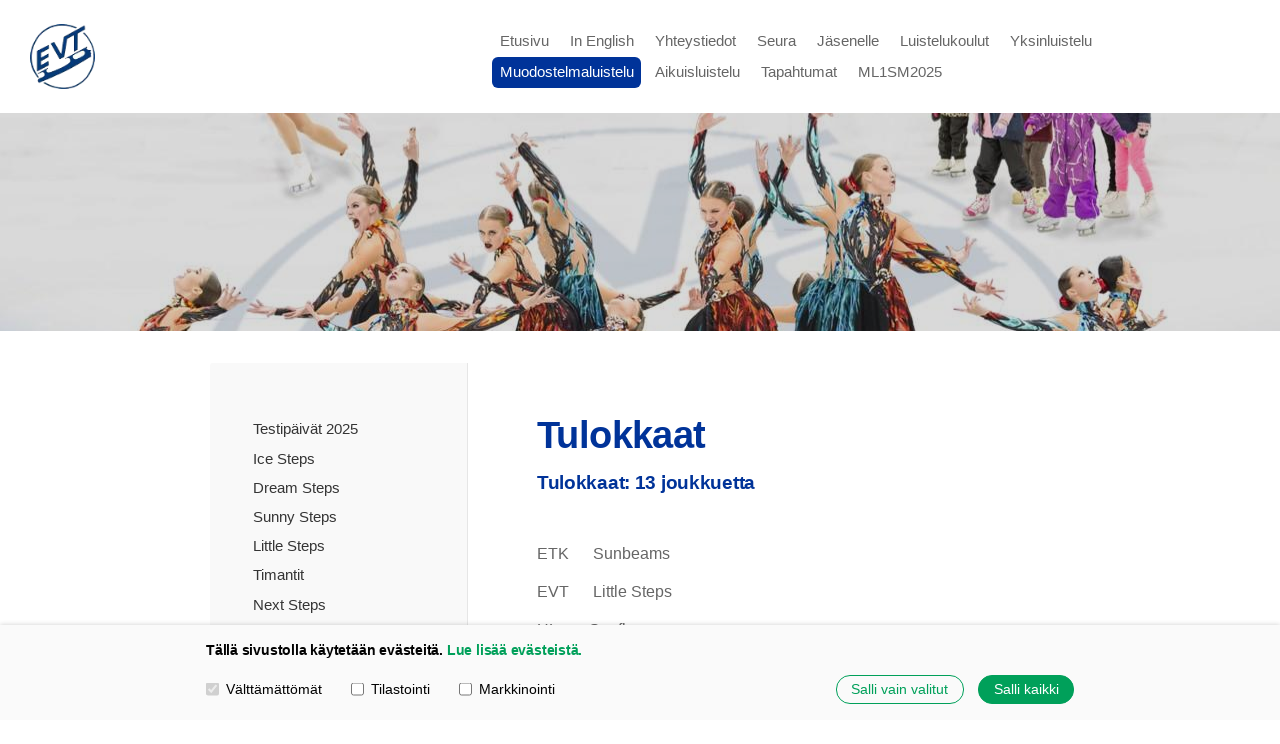

--- FILE ---
content_type: text/html; charset=utf-8
request_url: https://www.evtluistelijat.fi/muodostelmaluistelu/muodostelmaluistelun-kilpailut/kilpailut-2017-2018/kutsukilpailu-26-11-2017/joukkueet/tulokkaat/
body_size: 34924
content:
<!DOCTYPE html>
<html class="no-js" lang="fi" data-consentbannerenabled>

<head>
  <title>Tulokkaat - Etelä-Vantaan Taitoluistelijat ry EVT</title>
  <meta charset="utf-8">
  <meta name="viewport" content="width=device-width,initial-scale=1.0">
  <link rel="preconnect" href="https://fonts.avoine.com" crossorigin>
  <link rel="preconnect" href="https://bin.yhdistysavain.fi" crossorigin>
  <script data-cookieconsent="ignore">
    document.documentElement.classList.replace('no-js', 'js')
  </script>
  
  <link href="https://fonts.avoine.com/fonts/lato/ya.css" rel="stylesheet" class="font-import">
  <link rel="stylesheet" href="/@css/browsing-1.css?b1769602717s1622410500926">
  
<link rel="canonical" href="https://www.evtluistelijat.fi/muodostelmaluistelu/muodostelmaluistelun-kilpailut/kilpailut-2017-2018/kutsukilpailu-26-11-2017/joukkueet/tulokkaat/"><meta name="description" content="Tulokkaat: 13 joukkuetta ETK Sunbeams EVT Little Steps HL Sunflowers HTK MiniSparkles JyTLS Sweet Diamonds Kaari Little Edges KeMu Team Kidettes PTL Ad Aurum RauTL Primabella RJT Mini Chicas SaiML Ice…"><meta itemprop="name" content="Tulokkaat"><meta itemprop="url" content="https://www.evtluistelijat.fi/muodostelmaluistelu/muodostelmaluistelun-kilpailut/kilpailut-2017-2018/kutsukilpailu-26-11-2017/joukkueet/tulokkaat/"><meta name="google-site-verification" content=""><meta property="og:type" content="website"><meta property="og:title" content="Tulokkaat"><meta property="og:url" content="https://www.evtluistelijat.fi/muodostelmaluistelu/muodostelmaluistelun-kilpailut/kilpailut-2017-2018/kutsukilpailu-26-11-2017/joukkueet/tulokkaat/"><meta property="og:description" content="Tulokkaat: 13 joukkuetta ETK Sunbeams EVT Little Steps HL Sunflowers HTK MiniSparkles JyTLS Sweet Diamonds Kaari Little Edges KeMu Team Kidettes PTL Ad Aurum RauTL Primabella RJT Mini Chicas SaiML Ice…"><meta property="og:site_name" content="Etelä-Vantaan Taitoluistelijat ry EVT"><meta name="twitter:card" content="summary_large_image"><meta name="twitter:title" content="Tulokkaat"><meta name="twitter:description" content="Tulokkaat: 13 joukkuetta ETK Sunbeams EVT Little Steps HL Sunflowers HTK MiniSparkles JyTLS Sweet Diamonds Kaari Little Edges KeMu Team Kidettes PTL Ad Aurum RauTL Primabella RJT Mini Chicas SaiML Ice…"><link rel="preload" as="image" href="https://bin.yhdistysavain.fi/1582472/QhSWZd8nAZsQMhbHNFwZ0V8dZa/EVT.png"><link rel="preload" as="image" href="https://bin.yhdistysavain.fi/1582472/s03nE8JPMi1Un4ANN97h0VggD6/Taustakuva-evt%20etusivu.jpg" imagesrcset="https://bin.yhdistysavain.fi/1582472/s03nE8JPMi1Un4ANN97h0VggD6@500&#x3D;VfqV3pXmCT/Taustakuva-evt%20etusivu.jpg 500w, https://bin.yhdistysavain.fi/1582472/s03nE8JPMi1Un4ANN97h0VggD6@1000&#x3D;zQF2s0BwLX/Taustakuva-evt%20etusivu.jpg 1000w, https://bin.yhdistysavain.fi/1582472/s03nE8JPMi1Un4ANN97h0VggD6/Taustakuva-evt%20etusivu.jpg 1280w">

  
  <script type="module" src="/@res/ssr-browsing/ssr-browsing.js?b1769602717"></script>
</head>

<body data-styles-page-id="1">
  
  
  <div id="app" class=""><a class="skip-link noindex" href="#start-of-content">Siirry sivun sisältöön</a><div class="bartender"><!----><div class="d4-mobile-bar noindex"><div class="d4-mobile-bar__col d4-mobile-bar__col--fill"><div class="d4-mobile-bar__item"><a class="d4-logo d4-logo--horizontal d4-logo--mobileBar noindex" href="/"><div class="d4-logo__image"></div><div class="d4-logo__textWrap"><span class="d4-logo__text">EVT</span></div></a></div></div><div class="d4-mobile-bar__col"><button class="d4-mobile-bar__item d4-offcanvas-toggle" data-bartender-toggle="top"><span aria-hidden="true" class="icon d4-offcanvas-toggle__icon"><svg style="fill: currentColor; width: 17px; height: 17px" width="1792" height="1792" viewBox="0 0 1792 1792" xmlns="http://www.w3.org/2000/svg">
  <path d="M1664 1344v128q0 26-19 45t-45 19h-1408q-26 0-45-19t-19-45v-128q0-26 19-45t45-19h1408q26 0 45 19t19 45zm0-512v128q0 26-19 45t-45 19h-1408q-26 0-45-19t-19-45v-128q0-26 19-45t45-19h1408q26 0 45 19t19 45zm0-512v128q0 26-19 45t-45 19h-1408q-26 0-45-19t-19-45v-128q0-26 19-45t45-19h1408q26 0 45 19t19 45z"/>
</svg>
</span><span class="d4-offcanvas-toggle__text sr-only">Valikko</span></button></div><!----></div><div class="d4-canvas bartender__content"><header><div class="d4-background-layers"><div class="d4-background-layer d4-background-layer--brightness"></div><div class="d4-background-layer d4-background-layer--overlay"></div><div class="d4-background-layer d4-background-layer--fade"></div></div><div class="d4-header-wrapper"><div class="flex"><div class="flex__logo"><a class="d4-logo d4-logo--horizontal d4-logo--legacy noindex" href="/"><div class="d4-logo__image"></div><div class="d4-logo__textWrap"><span class="d4-logo__text">EVT</span></div></a></div><div class="flex__nav"><nav class="d4-main-nav"><ul class="d4-main-nav__list" tabindex="-1"><!--[--><li class="d4-main-nav__item d4-main-nav__item--level-1"><a class="d4-main-nav__link" href="/" aria-current="false"><!----><span class="d4-main-nav__title">Etusivu</span><!----></a><!----></li><li class="d4-main-nav__item d4-main-nav__item--level-1 nav__item--has-children"><a class="d4-main-nav__link" href="/in_english/" aria-current="false"><!----><span class="d4-main-nav__title">In English</span><!----></a><!----></li><li class="d4-main-nav__item d4-main-nav__item--level-1 nav__item--has-children"><a class="d4-main-nav__link" href="/yhteystiedot/" aria-current="false"><!----><span class="d4-main-nav__title">Yhteystiedot</span><!----></a><!----></li><li class="d4-main-nav__item d4-main-nav__item--level-1 nav__item--has-children"><a class="d4-main-nav__link" href="/seura/" aria-current="false"><!----><span class="d4-main-nav__title">Seura</span><!----></a><!----></li><li class="d4-main-nav__item d4-main-nav__item--level-1 nav__item--has-children"><a class="d4-main-nav__link" href="/jasenelle/" aria-current="false"><!----><span class="d4-main-nav__title">Jäsenelle</span><!----></a><!----></li><li class="d4-main-nav__item d4-main-nav__item--level-1 nav__item--has-children"><a class="d4-main-nav__link" href="/luistelukoulut/" aria-current="false"><!----><span class="d4-main-nav__title">Luistelukoulut</span><!----></a><!----></li><li class="d4-main-nav__item d4-main-nav__item--level-1 nav__item--has-children"><a class="d4-main-nav__link" href="/yksinluistelu/" aria-current="false"><!----><span class="d4-main-nav__title">Yksinluistelu</span><!----></a><!----></li><li class="d4-main-nav__item d4-main-nav__item--level-1 d4-main-nav__item--parent nav__item--has-children"><a class="d4-main-nav__link" href="/muodostelmaluistelu/" aria-current="false"><!----><span class="d4-main-nav__title">Muodostelmaluistelu</span><!----></a><!----></li><li class="d4-main-nav__item d4-main-nav__item--level-1"><a class="d4-main-nav__link" href="/aikuisluistelu/" aria-current="false"><!----><span class="d4-main-nav__title">Aikuisluistelu</span><!----></a><!----></li><li class="d4-main-nav__item d4-main-nav__item--level-1 nav__item--has-children"><a class="d4-main-nav__link" href="/tapahtumat/" aria-current="false"><!----><span class="d4-main-nav__title">Tapahtumat</span><!----></a><!----></li><li class="d4-main-nav__item d4-main-nav__item--level-1 nav__item--has-children"><a class="d4-main-nav__link" href="/mlsm1vk2025/" aria-current="false"><!----><span class="d4-main-nav__title">ML1SM2025</span><!----></a><!----></li><!--]--></ul></nav><!----></div></div></div><!--[--><!--]--></header><div class="d4-canvas-wrapper"><div class="has-children content"><aside><nav class="d4-sub-nav"><ul class="d4-sub-nav__list" tabindex="-1"><!--[--><li class="d4-sub-nav__item d4-sub-nav__item--level-1"><a class="d4-sub-nav__link" href="/muodostelmaluistelu/testipaivat-2025/" aria-current="false"><!----><span class="d4-sub-nav__title">Testipäivät 2025</span><!----></a><!----></li><li class="d4-sub-nav__item d4-sub-nav__item--level-1"><a class="d4-sub-nav__link" href="/muodostelmaluistelu/sm-juniorit-ice-steps/" aria-current="false"><!----><span class="d4-sub-nav__title">Ice Steps</span><!----></a><!----></li><li class="d4-sub-nav__item d4-sub-nav__item--level-1"><a class="d4-sub-nav__link" href="/muodostelmaluistelu/sm-noviisit-dream-steps/" aria-current="false"><!----><span class="d4-sub-nav__title">Dream Steps</span><!----></a><!----></li><li class="d4-sub-nav__item d4-sub-nav__item--level-1"><a class="d4-sub-nav__link" href="/muodostelmaluistelu/minorit-sunny-steps/" aria-current="false"><!----><span class="d4-sub-nav__title">Sunny Steps</span><!----></a><!----></li><li class="d4-sub-nav__item d4-sub-nav__item--level-1"><a class="d4-sub-nav__link" href="/muodostelmaluistelu/tulokkaat-little-steps/" aria-current="false"><!----><span class="d4-sub-nav__title">Little Steps</span><!----></a><!----></li><li class="d4-sub-nav__item d4-sub-nav__item--level-1"><a class="d4-sub-nav__link" href="/muodostelmaluistelu/timantit/" aria-current="false"><!----><span class="d4-sub-nav__title">Timantit</span><!----></a><!----></li><li class="d4-sub-nav__item d4-sub-nav__item--level-1"><a class="d4-sub-nav__link" href="/muodostelmaluistelu/next-steps/" aria-current="false"><!----><span class="d4-sub-nav__title">Next Steps</span><!----></a><!----></li><li class="d4-sub-nav__item d4-sub-nav__item--level-1"><a class="d4-sub-nav__link" href="/muodostelmaluistelu/noviisit-cool-steps/" aria-current="false"><!----><span class="d4-sub-nav__title">Cool Steps</span><!----></a><!----></li><li class="d4-sub-nav__item d4-sub-nav__item--level-1"><a class="d4-sub-nav__link" href="/muodostelmaluistelu/juniorit-hot-steps/" aria-current="false"><!----><span class="d4-sub-nav__title">Hot Steps</span><!----></a><!----></li><li class="d4-sub-nav__item d4-sub-nav__item--level-1"><a class="d4-sub-nav__link" href="/muodostelmaluistelu/seniorit-ex-steps/" aria-current="false"><!----><span class="d4-sub-nav__title">Ex-steps</span><!----></a><!----></li><li class="d4-sub-nav__item d4-sub-nav__item--level-1"><a class="d4-sub-nav__link" href="/muodostelmaluistelu/golden-steps/" aria-current="false"><!----><span class="d4-sub-nav__title">Golden Steps</span><!----></a><!----></li><li class="d4-sub-nav__item d4-sub-nav__item--level-1"><a class="d4-sub-nav__link" href="/muodostelmaluistelu/aikuiset-one-more-step/" aria-current="false"><!----><span class="d4-sub-nav__title">One More Step</span><!----></a><!----></li><li class="d4-sub-nav__item d4-sub-nav__item--level-1"><a class="d4-sub-nav__link" href="/muodostelmaluistelu/valmentajat/" aria-current="false"><!----><span class="d4-sub-nav__title">Valmentajat</span><!----></a><!----></li><li class="d4-sub-nav__item d4-sub-nav__item--level-1 d4-sub-nav__item--parent nav__item--has-children"><a class="d4-sub-nav__link" href="/muodostelmaluistelu/muodostelmaluistelun-kilpailut/" aria-current="false"><!----><span class="d4-sub-nav__title">Kilpailut</span><!----></a><!--[--><!----><ul class="d4-sub-nav__list" tabindex="-1" id="nav__list--8269" aria-label="Sivun Kilpailut alasivut"><!--[--><li class="d4-sub-nav__item d4-sub-nav__item--level-2"><a class="d4-sub-nav__link" href="/muodostelmaluistelu/muodostelmaluistelun-kilpailut/kilpailut-2024-2025/" aria-current="false"><!----><span class="d4-sub-nav__title">Kilpailut 2024-2025</span><!----></a><!----></li><li class="d4-sub-nav__item d4-sub-nav__item--level-2"><a class="d4-sub-nav__link" href="/muodostelmaluistelu/muodostelmaluistelun-kilpailut/kilpailut-2023-2024/" aria-current="false"><!----><span class="d4-sub-nav__title">Kilpailut 2023-2024</span><!----></a><!----></li><li class="d4-sub-nav__item d4-sub-nav__item--level-2"><a class="d4-sub-nav__link" href="/muodostelmaluistelu/muodostelmaluistelun-kilpailut/kilpailut-2022-2023/" aria-current="false"><!----><span class="d4-sub-nav__title">Kilpailut 2022-2023</span><!----></a><!----></li><li class="d4-sub-nav__item d4-sub-nav__item--level-2"><a class="d4-sub-nav__link" href="/muodostelmaluistelu/muodostelmaluistelun-kilpailut/kilpailut-2021-2022/" aria-current="false"><!----><span class="d4-sub-nav__title">Kilpailut 2021-2022</span><!----></a><!----></li><li class="d4-sub-nav__item d4-sub-nav__item--level-2"><a class="d4-sub-nav__link" href="/muodostelmaluistelu/muodostelmaluistelun-kilpailut/kilpailut-2020-2021/" aria-current="false"><!----><span class="d4-sub-nav__title">Kilpailut 2020-2021</span><!----></a><!----></li><li class="d4-sub-nav__item d4-sub-nav__item--level-2"><a class="d4-sub-nav__link" href="/muodostelmaluistelu/muodostelmaluistelun-kilpailut/kilpailut-2019-2020/" aria-current="false"><!----><span class="d4-sub-nav__title">Kilpailut 2019-2020</span><!----></a><!----></li><li class="d4-sub-nav__item d4-sub-nav__item--level-2"><a class="d4-sub-nav__link" href="/muodostelmaluistelu/muodostelmaluistelun-kilpailut/kilpailut-2018-2019/" aria-current="false"><!----><span class="d4-sub-nav__title">Kilpailut 2018-2019</span><!----></a><!----></li><li class="d4-sub-nav__item d4-sub-nav__item--level-2 d4-sub-nav__item--parent nav__item--has-children"><a class="d4-sub-nav__link" href="/muodostelmaluistelu/muodostelmaluistelun-kilpailut/kilpailut-2017-2018/" aria-current="false"><!----><span class="d4-sub-nav__title">Kilpailut 2017-2018</span><!----></a><!--[--><!----><ul class="d4-sub-nav__list" tabindex="-1" id="nav__list--8655" aria-label="Sivun Kilpailut 2017-2018 alasivut"><!--[--><li class="d4-sub-nav__item d4-sub-nav__item--level-3 d4-sub-nav__item--parent nav__item--has-children"><a class="d4-sub-nav__link" href="/muodostelmaluistelu/muodostelmaluistelun-kilpailut/kilpailut-2017-2018/kutsukilpailu-26-11-2017/" aria-current="false"><!----><span class="d4-sub-nav__title">Kutsukilpailu 26.11.2017</span><!----></a><!--[--><!----><ul class="d4-sub-nav__list" tabindex="-1" id="nav__list--8656" aria-label="Sivun Kutsukilpailu 26.11.2017 alasivut"><!--[--><li class="d4-sub-nav__item d4-sub-nav__item--level-4"><a class="d4-sub-nav__link" href="/muodostelmaluistelu/muodostelmaluistelun-kilpailut/kilpailut-2017-2018/kutsukilpailu-26-11-2017/kilpailukutsu/" aria-current="false"><!----><span class="d4-sub-nav__title">Kilpailukutsu</span><!----></a><!----></li><li class="d4-sub-nav__item d4-sub-nav__item--level-4"><a class="d4-sub-nav__link" href="/muodostelmaluistelu/muodostelmaluistelun-kilpailut/kilpailut-2017-2018/kutsukilpailu-26-11-2017/kilpailuvahvistus/" aria-current="false"><!----><span class="d4-sub-nav__title">Kilpailuvahvistus</span><!----></a><!----></li><li class="d4-sub-nav__item d4-sub-nav__item--level-4 d4-sub-nav__item--parent nav__item--has-children"><a class="d4-sub-nav__link" href="/muodostelmaluistelu/muodostelmaluistelun-kilpailut/kilpailut-2017-2018/kutsukilpailu-26-11-2017/joukkueet/" aria-current="false"><!----><span class="d4-sub-nav__title">Joukkueet</span><!----></a><!--[--><!----><ul class="d4-sub-nav__list" tabindex="-1" id="nav__list--8659" aria-label="Sivun Joukkueet alasivut"><!--[--><li class="d4-sub-nav__item d4-sub-nav__item--level-5 d4-sub-nav__item--parent d4-sub-nav__item--current nav__item--has-children"><a class="d4-sub-nav__link" href="/muodostelmaluistelu/muodostelmaluistelun-kilpailut/kilpailut-2017-2018/kutsukilpailu-26-11-2017/joukkueet/tulokkaat/" aria-current="page"><!----><span class="d4-sub-nav__title">Tulokkaat</span><!----></a><!--[--><!----><ul class="d4-sub-nav__list" tabindex="-1" id="nav__list--8660" aria-label="Sivun Tulokkaat alasivut"><!--[--><li class="d4-sub-nav__item d4-sub-nav__item--level-6"><a class="d4-sub-nav__link" href="/muodostelmaluistelu/muodostelmaluistelun-kilpailut/kilpailut-2017-2018/kutsukilpailu-26-11-2017/joukkueet/tulokkaat/sunbeams/" aria-current="false"><!----><span class="d4-sub-nav__title">Sunbeams</span><!----></a><!----></li><li class="d4-sub-nav__item d4-sub-nav__item--level-6"><a class="d4-sub-nav__link" href="/muodostelmaluistelu/muodostelmaluistelun-kilpailut/kilpailut-2017-2018/kutsukilpailu-26-11-2017/joukkueet/tulokkaat/mini-chicas/" aria-current="false"><!----><span class="d4-sub-nav__title">Mini Chicas</span><!----></a><!----></li><li class="d4-sub-nav__item d4-sub-nav__item--level-6"><a class="d4-sub-nav__link" href="/muodostelmaluistelu/muodostelmaluistelun-kilpailut/kilpailut-2017-2018/kutsukilpailu-26-11-2017/joukkueet/tulokkaat/ad-aurum/" aria-current="false"><!----><span class="d4-sub-nav__title">Ad Aurum</span><!----></a><!----></li><li class="d4-sub-nav__item d4-sub-nav__item--level-6"><a class="d4-sub-nav__link" href="/muodostelmaluistelu/muodostelmaluistelun-kilpailut/kilpailut-2017-2018/kutsukilpailu-26-11-2017/joukkueet/tulokkaat/little-edges/" aria-current="false"><!----><span class="d4-sub-nav__title">Little Edges</span><!----></a><!----></li><li class="d4-sub-nav__item d4-sub-nav__item--level-6"><a class="d4-sub-nav__link" href="/muodostelmaluistelu/muodostelmaluistelun-kilpailut/kilpailut-2017-2018/kutsukilpailu-26-11-2017/joukkueet/tulokkaat/ice-illusions/" aria-current="false"><!----><span class="d4-sub-nav__title">Ice Illusions</span><!----></a><!----></li><li class="d4-sub-nav__item d4-sub-nav__item--level-6"><a class="d4-sub-nav__link" href="/muodostelmaluistelu/muodostelmaluistelun-kilpailut/kilpailut-2017-2018/kutsukilpailu-26-11-2017/joukkueet/tulokkaat/minisparkles/" aria-current="false"><!----><span class="d4-sub-nav__title">Minisparkles</span><!----></a><!----></li><li class="d4-sub-nav__item d4-sub-nav__item--level-6"><a class="d4-sub-nav__link" href="/muodostelmaluistelu/muodostelmaluistelun-kilpailut/kilpailut-2017-2018/kutsukilpailu-26-11-2017/joukkueet/tulokkaat/ice-sympathy/" aria-current="false"><!----><span class="d4-sub-nav__title">Ice Sympathy</span><!----></a><!----></li><li class="d4-sub-nav__item d4-sub-nav__item--level-6"><a class="d4-sub-nav__link" href="/muodostelmaluistelu/muodostelmaluistelun-kilpailut/kilpailut-2017-2018/kutsukilpailu-26-11-2017/joukkueet/tulokkaat/team-kidettes/" aria-current="false"><!----><span class="d4-sub-nav__title">Team Kidettes</span><!----></a><!----></li><li class="d4-sub-nav__item d4-sub-nav__item--level-6"><a class="d4-sub-nav__link" href="/muodostelmaluistelu/muodostelmaluistelun-kilpailut/kilpailut-2017-2018/kutsukilpailu-26-11-2017/joukkueet/tulokkaat/little-steps/" aria-current="false"><!----><span class="d4-sub-nav__title">Little Steps</span><!----></a><!----></li><li class="d4-sub-nav__item d4-sub-nav__item--level-6"><a class="d4-sub-nav__link" href="/muodostelmaluistelu/muodostelmaluistelun-kilpailut/kilpailut-2017-2018/kutsukilpailu-26-11-2017/joukkueet/tulokkaat/sunflowers/" aria-current="false"><!----><span class="d4-sub-nav__title">Sunflowers</span><!----></a><!----></li><li class="d4-sub-nav__item d4-sub-nav__item--level-6"><a class="d4-sub-nav__link" href="/muodostelmaluistelu/muodostelmaluistelun-kilpailut/kilpailut-2017-2018/kutsukilpailu-26-11-2017/joukkueet/tulokkaat/primabella/" aria-current="false"><!----><span class="d4-sub-nav__title">Primabella</span><!----></a><!----></li><li class="d4-sub-nav__item d4-sub-nav__item--level-6"><a class="d4-sub-nav__link" href="/muodostelmaluistelu/muodostelmaluistelun-kilpailut/kilpailut-2017-2018/kutsukilpailu-26-11-2017/joukkueet/tulokkaat/amicus-aboenses/" aria-current="false"><!----><span class="d4-sub-nav__title">Amicus Aboenses</span><!----></a><!----></li><li class="d4-sub-nav__item d4-sub-nav__item--level-6"><a class="d4-sub-nav__link" href="/muodostelmaluistelu/muodostelmaluistelun-kilpailut/kilpailut-2017-2018/kutsukilpailu-26-11-2017/joukkueet/tulokkaat/sweet-diamonds/" aria-current="false"><!----><span class="d4-sub-nav__title">Sweet Diamonds</span><!----></a><!----></li><!--]--></ul><!--]--></li><li class="d4-sub-nav__item d4-sub-nav__item--level-5"><a class="d4-sub-nav__link" href="/muodostelmaluistelu/muodostelmaluistelun-kilpailut/kilpailut-2017-2018/kutsukilpailu-26-11-2017/joukkueet/minorit/" aria-current="false"><!----><span class="d4-sub-nav__title">Minorit</span><!----></a><!----></li><li class="d4-sub-nav__item d4-sub-nav__item--level-5"><a class="d4-sub-nav__link" href="/muodostelmaluistelu/muodostelmaluistelun-kilpailut/kilpailut-2017-2018/kutsukilpailu-26-11-2017/joukkueet/kansalliset-noviisit/" aria-current="false"><!----><span class="d4-sub-nav__title">Kansalliset Noviisit</span><!----></a><!----></li><!--]--></ul><!--]--></li><li class="d4-sub-nav__item d4-sub-nav__item--level-4"><a class="d4-sub-nav__link" href="/muodostelmaluistelu/muodostelmaluistelun-kilpailut/kilpailut-2017-2018/kutsukilpailu-26-11-2017/aikataulu-ja-luistelujarjestys/" aria-current="false"><!----><span class="d4-sub-nav__title">Aikataulu ja luistelujärjestys</span><!----></a><!----></li><li class="d4-sub-nav__item d4-sub-nav__item--level-4"><a class="d4-sub-nav__link" href="/muodostelmaluistelu/muodostelmaluistelun-kilpailut/kilpailut-2017-2018/kutsukilpailu-26-11-2017/tuomarit/" aria-current="false"><!----><span class="d4-sub-nav__title">Tuomarit</span><!----></a><!----></li><li class="d4-sub-nav__item d4-sub-nav__item--level-4"><a class="d4-sub-nav__link" href="/muodostelmaluistelu/muodostelmaluistelun-kilpailut/kilpailut-2017-2018/kutsukilpailu-26-11-2017/ruokailu/" aria-current="false"><!----><span class="d4-sub-nav__title">Ruokailu</span><!----></a><!----></li><li class="d4-sub-nav__item d4-sub-nav__item--level-4"><a class="d4-sub-nav__link" href="/muodostelmaluistelu/muodostelmaluistelun-kilpailut/kilpailut-2017-2018/kutsukilpailu-26-11-2017/majoitus/" aria-current="false"><!----><span class="d4-sub-nav__title">Majoitus</span><!----></a><!----></li><li class="d4-sub-nav__item d4-sub-nav__item--level-4"><a class="d4-sub-nav__link" href="/muodostelmaluistelu/muodostelmaluistelun-kilpailut/kilpailut-2017-2018/kutsukilpailu-26-11-2017/kaytannon-ohjeita-luistelijoille/" aria-current="false"><!----><span class="d4-sub-nav__title">Käytännön ohjeita luistelijoille</span><!----></a><!----></li><li class="d4-sub-nav__item d4-sub-nav__item--level-4"><a class="d4-sub-nav__link" href="/muodostelmaluistelu/muodostelmaluistelun-kilpailut/kilpailut-2017-2018/kutsukilpailu-26-11-2017/myyntipaikat/" aria-current="false"><!----><span class="d4-sub-nav__title">Myyntipaikat</span><!----></a><!----></li><li class="d4-sub-nav__item d4-sub-nav__item--level-4"><a class="d4-sub-nav__link" href="/muodostelmaluistelu/muodostelmaluistelun-kilpailut/kilpailut-2017-2018/kutsukilpailu-26-11-2017/tikkurilan-jaahalli-trio-areena/" aria-current="false"><!----><span class="d4-sub-nav__title">Tikkurilan jäähalli Trio Areena</span><!----></a><!----></li><li class="d4-sub-nav__item d4-sub-nav__item--level-4"><a class="d4-sub-nav__link" href="/muodostelmaluistelu/muodostelmaluistelun-kilpailut/kilpailut-2017-2018/kutsukilpailu-26-11-2017/talkoolaiset/" aria-current="false"><!----><span class="d4-sub-nav__title">Talkoolaiset</span><!----></a><!----></li><li class="d4-sub-nav__item d4-sub-nav__item--level-4"><a class="d4-sub-nav__link" href="/muodostelmaluistelu/muodostelmaluistelun-kilpailut/kilpailut-2017-2018/kutsukilpailu-26-11-2017/valokuvia/" aria-current="false"><!----><span class="d4-sub-nav__title">Valokuvia</span><!----></a><!----></li><li class="d4-sub-nav__item d4-sub-nav__item--level-4"><a class="d4-sub-nav__link" href="/muodostelmaluistelu/muodostelmaluistelun-kilpailut/kilpailut-2017-2018/kutsukilpailu-26-11-2017/tulokset/" aria-current="false"><!----><span class="d4-sub-nav__title">Tulokset</span><!----></a><!----></li><!--]--></ul><!--]--></li><li class="d4-sub-nav__item d4-sub-nav__item--level-3"><a class="d4-sub-nav__link" href="/muodostelmaluistelu/muodostelmaluistelun-kilpailut/kilpailut-2017-2018/ml-minorit-ja-yl-debytantit-2-va/" aria-current="false"><!----><span class="d4-sub-nav__title">ML Minorit ja YL Debytantit 2.valintakilpailu 10.2.2018</span><!----></a><!----></li><li class="d4-sub-nav__item d4-sub-nav__item--level-3"><a class="d4-sub-nav__link" href="/muodostelmaluistelu/muodostelmaluistelun-kilpailut/kilpailut-2017-2018/ml-sm-juniorit-3-valintakilpailu/" aria-current="false"><!----><span class="d4-sub-nav__title">ML SM-juniorit 3.valintakilpailu 10.-11.2.2018</span><!----></a><!----></li><li class="d4-sub-nav__item d4-sub-nav__item--level-3"><a class="d4-sub-nav__link" href="/muodostelmaluistelu/muodostelmaluistelun-kilpailut/kilpailut-2017-2018/kutsukisat-10-2-2018/" aria-current="false"><!----><span class="d4-sub-nav__title">Kutsukisat 10.2.2018</span><!----></a><!----></li><!--]--></ul><!--]--></li><li class="d4-sub-nav__item d4-sub-nav__item--level-2"><a class="d4-sub-nav__link" href="/muodostelmaluistelu/muodostelmaluistelun-kilpailut/kilpailut-2016-2017/" aria-current="false"><!----><span class="d4-sub-nav__title">Kilpailut 2016-2017</span><!----></a><!----></li><li class="d4-sub-nav__item d4-sub-nav__item--level-2"><a class="d4-sub-nav__link" href="/muodostelmaluistelu/muodostelmaluistelun-kilpailut/kilpailut-2015-2016/" aria-current="false"><!----><span class="d4-sub-nav__title">Kilpailut 2015-2016</span><!----></a><!----></li><li class="d4-sub-nav__item d4-sub-nav__item--level-2"><a class="d4-sub-nav__link" href="/muodostelmaluistelu/muodostelmaluistelun-kilpailut/kilpailut-2014-2015/" aria-current="false"><!----><span class="d4-sub-nav__title">Kilpailut 2014-2015</span><!----></a><!----></li><li class="d4-sub-nav__item d4-sub-nav__item--level-2"><a class="d4-sub-nav__link" href="/muodostelmaluistelu/muodostelmaluistelun-kilpailut/kilpailut-2013-2014/" aria-current="false"><!----><span class="d4-sub-nav__title">Kilpailut 2013-2014</span><!----></a><!----></li><li class="d4-sub-nav__item d4-sub-nav__item--level-2"><a class="d4-sub-nav__link" href="/muodostelmaluistelu/muodostelmaluistelun-kilpailut/kilpailut-2012-2013/" aria-current="false"><!----><span class="d4-sub-nav__title">Kilpailut 2012-2013</span><!----></a><!----></li><li class="d4-sub-nav__item d4-sub-nav__item--level-2"><a class="d4-sub-nav__link" href="/muodostelmaluistelu/muodostelmaluistelun-kilpailut/kilpailut-2011-2012/" aria-current="false"><!----><span class="d4-sub-nav__title">Kilpailut 2011-2012</span><!----></a><!----></li><!--]--></ul><!--]--></li><!--]--></ul></nav><div class="zone-container"><div class="zone" data-zone-id="75sidebar"><!----><!--[--><!--]--><!----></div><!----></div></aside><main role="main" id="start-of-content"><div class="zone-container"><div class="zone" data-zone-id="50main"><!----><!--[--><!--[--><div class="widget-container" id="wc-t3yZsLtzAKx8gCiCQ2sl"><div id="widget-t3yZsLtzAKx8gCiCQ2sl" class="widget widget-text"><!--[--><div><h1>Tulokkaat</h1></div><!--]--></div></div><!--]--><!--[--><div class="widget-container" id="wc-pf28jT49j0AegpN58zMz"><div id="widget-pf28jT49j0AegpN58zMz" class="widget widget-text"><!--[--><div><h3>Tulokkaat: 13 joukkuetta</h3><p> </p><p>ETK      Sunbeams    </p><p>EVT      Little Steps  </p><p>HL        Sunflowers  </p><p>HTK      MiniSparkles</p><p>JyTLS    Sweet Diamonds     </p><p>Kaari    Little Edges </p><p>KeMu   Team Kidettes</p><p>PTL      Ad Aurum    </p><p>RauTL  Primabella  </p><p>RJT       Mini Chicas </p><p>SaiML  Ice Illusions </p><p>TRT      Amicus Aboenses    </p><p>TTK      Ice Sympathy</p><p> </p><p>Joukkueiden tiedot ja teemat omilla sivuillaan.</p></div><!--]--></div></div><!--]--><!--]--><!----></div><!----></div></main></div><footer class="d4-footer"><div class="d4-footer__wrap flex"><div class="d4-footer__copylogin copylogin"><span><a id="login-link" href="/@admin/website/?page=%2Fmuodostelmaluistelu%2Fmuodostelmaluistelun-kilpailut%2Fkilpailut-2017-2018%2Fkutsukilpailu-26-11-2017%2Fjoukkueet%2Ftulokkaat%2F" target="_top" rel="nofollow" aria-label="Kirjaudu sivustolle"> © </a> Etelä-Vantaan Taitoluistelijat ry EVT</span></div><div class="d4-footer__menu footer-menu" data-widget-edit-tip=""><ul><li><a href="https://evt.sporttisaitti.com/seura/tietosuojaseloste/">Tietosuojaseloste</a></li><li><a href="/@cookies">Evästeet</a></li><!----><!----><!----><li><a href="https://www.yhdistysavain.fi" class="made-with" target="_blank" rel="noopener">Tehty Yhdistysavaimella</a></li></ul></div></div></footer></div></div><div class="d4-offcanvas d4-offcanvas--top bartender__bar bartender__bar--top" aria-label="Valikko" mode="float"><!----><nav class="d4-mobile-nav"><ul class="d4-mobile-nav__list" tabindex="-1"><!--[--><li class="d4-mobile-nav__item d4-mobile-nav__item--level-1"><a class="d4-mobile-nav__link" href="/" aria-current="false"><!----><span class="d4-mobile-nav__title">Etusivu</span><!----></a><!----></li><li class="d4-mobile-nav__item d4-mobile-nav__item--level-1 d4-mobile-nav__item--has-children"><a class="d4-mobile-nav__link" href="/in_english/" aria-current="false"><!----><span class="d4-mobile-nav__title">In English</span><!----></a><!--[--><button class="navExpand navExpand--active" data-text-expand="Näytä sivun In English alasivut" data-text-unexpand="Piilota sivun In English alasivut" aria-label="Näytä sivun In English alasivut" aria-controls="nav__list--9519" aria-expanded="true"><span aria-hidden="true" class="icon navExpand__icon navExpand__icon--plus"><svg style="fill: currentColor; width: 14px; height: 14px" width="11" height="11" viewBox="0 0 11 11" xmlns="http://www.w3.org/2000/svg">
  <path d="M11 5.182v.636c0 .227-.08.42-.24.58-.158.16-.35.238-.578.238H6.636v3.546c0 .227-.08.42-.238.58-.16.158-.353.238-.58.238h-.636c-.227 0-.42-.08-.58-.24-.16-.158-.238-.35-.238-.578V6.636H.818c-.227 0-.42-.08-.58-.238C.08 6.238 0 6.045 0 5.818v-.636c0-.227.08-.42.24-.58.158-.16.35-.238.578-.238h3.546V.818c0-.227.08-.42.238-.58.16-.158.353-.238.58-.238h.636c.227 0 .42.08.58.24.16.158.238.35.238.578v3.546h3.546c.227 0 .42.08.58.238.158.16.238.353.238.58z" fill-rule="nonzero"/>
</svg>
</span><span aria-hidden="true" class="icon navExpand__icon navExpand__icon--minus"><svg style="fill: currentColor; width: 14px; height: 14px" width="1792" height="1792" viewBox="0 0 1792 1792" xmlns="http://www.w3.org/2000/svg">
  <path d="M1600 736v192q0 40-28 68t-68 28h-1216q-40 0-68-28t-28-68v-192q0-40 28-68t68-28h1216q40 0 68 28t28 68z"/>
</svg>
</span></button><ul class="d4-mobile-nav__list" tabindex="-1" id="nav__list--9519" aria-label="Sivun In English alasivut"><!--[--><li class="d4-mobile-nav__item d4-mobile-nav__item--level-2"><a class="d4-mobile-nav__link" href="/in_english/figure-skating/" aria-current="false"><!----><span class="d4-mobile-nav__title">Figure Skating</span><!----></a><!----></li><li class="d4-mobile-nav__item d4-mobile-nav__item--level-2"><a class="d4-mobile-nav__link" href="/in_english/synchronized_skating/" aria-current="false"><!----><span class="d4-mobile-nav__title">Synchronized Skating</span><!----></a><!----></li><li class="d4-mobile-nav__item d4-mobile-nav__item--level-2"><a class="d4-mobile-nav__link" href="/in_english/figure_skating_schools/" aria-current="false"><!----><span class="d4-mobile-nav__title">Figure Skating Schools</span><!----></a><!----></li><!--]--></ul><!--]--></li><li class="d4-mobile-nav__item d4-mobile-nav__item--level-1 d4-mobile-nav__item--has-children"><a class="d4-mobile-nav__link" href="/yhteystiedot/" aria-current="false"><!----><span class="d4-mobile-nav__title">Yhteystiedot</span><!----></a><!--[--><button class="navExpand navExpand--active" data-text-expand="Näytä sivun Yhteystiedot alasivut" data-text-unexpand="Piilota sivun Yhteystiedot alasivut" aria-label="Näytä sivun Yhteystiedot alasivut" aria-controls="nav__list--6696" aria-expanded="true"><span aria-hidden="true" class="icon navExpand__icon navExpand__icon--plus"><svg style="fill: currentColor; width: 14px; height: 14px" width="11" height="11" viewBox="0 0 11 11" xmlns="http://www.w3.org/2000/svg">
  <path d="M11 5.182v.636c0 .227-.08.42-.24.58-.158.16-.35.238-.578.238H6.636v3.546c0 .227-.08.42-.238.58-.16.158-.353.238-.58.238h-.636c-.227 0-.42-.08-.58-.24-.16-.158-.238-.35-.238-.578V6.636H.818c-.227 0-.42-.08-.58-.238C.08 6.238 0 6.045 0 5.818v-.636c0-.227.08-.42.24-.58.158-.16.35-.238.578-.238h3.546V.818c0-.227.08-.42.238-.58.16-.158.353-.238.58-.238h.636c.227 0 .42.08.58.24.16.158.238.35.238.578v3.546h3.546c.227 0 .42.08.58.238.158.16.238.353.238.58z" fill-rule="nonzero"/>
</svg>
</span><span aria-hidden="true" class="icon navExpand__icon navExpand__icon--minus"><svg style="fill: currentColor; width: 14px; height: 14px" width="1792" height="1792" viewBox="0 0 1792 1792" xmlns="http://www.w3.org/2000/svg">
  <path d="M1600 736v192q0 40-28 68t-68 28h-1216q-40 0-68-28t-28-68v-192q0-40 28-68t68-28h1216q40 0 68 28t28 68z"/>
</svg>
</span></button><ul class="d4-mobile-nav__list" tabindex="-1" id="nav__list--6696" aria-label="Sivun Yhteystiedot alasivut"><!--[--><li class="d4-mobile-nav__item d4-mobile-nav__item--level-2"><a class="d4-mobile-nav__link" href="/yhteystiedot/hallinto/" aria-current="false"><!----><span class="d4-mobile-nav__title">Hallinto</span><!----></a><!----></li><li class="d4-mobile-nav__item d4-mobile-nav__item--level-2 d4-mobile-nav__item--has-children"><a class="d4-mobile-nav__link" href="/yhteystiedot/hallitus/" aria-current="false"><!----><span class="d4-mobile-nav__title">Hallitus</span><!----></a><!--[--><button class="navExpand navExpand--active" data-text-expand="Näytä sivun Hallitus alasivut" data-text-unexpand="Piilota sivun Hallitus alasivut" aria-label="Näytä sivun Hallitus alasivut" aria-controls="nav__list--9648" aria-expanded="true"><span aria-hidden="true" class="icon navExpand__icon navExpand__icon--plus"><svg style="fill: currentColor; width: 14px; height: 14px" width="11" height="11" viewBox="0 0 11 11" xmlns="http://www.w3.org/2000/svg">
  <path d="M11 5.182v.636c0 .227-.08.42-.24.58-.158.16-.35.238-.578.238H6.636v3.546c0 .227-.08.42-.238.58-.16.158-.353.238-.58.238h-.636c-.227 0-.42-.08-.58-.24-.16-.158-.238-.35-.238-.578V6.636H.818c-.227 0-.42-.08-.58-.238C.08 6.238 0 6.045 0 5.818v-.636c0-.227.08-.42.24-.58.158-.16.35-.238.578-.238h3.546V.818c0-.227.08-.42.238-.58.16-.158.353-.238.58-.238h.636c.227 0 .42.08.58.24.16.158.238.35.238.578v3.546h3.546c.227 0 .42.08.58.238.158.16.238.353.238.58z" fill-rule="nonzero"/>
</svg>
</span><span aria-hidden="true" class="icon navExpand__icon navExpand__icon--minus"><svg style="fill: currentColor; width: 14px; height: 14px" width="1792" height="1792" viewBox="0 0 1792 1792" xmlns="http://www.w3.org/2000/svg">
  <path d="M1600 736v192q0 40-28 68t-68 28h-1216q-40 0-68-28t-28-68v-192q0-40 28-68t68-28h1216q40 0 68 28t28 68z"/>
</svg>
</span></button><ul class="d4-mobile-nav__list" tabindex="-1" id="nav__list--9648" aria-label="Sivun Hallitus alasivut"><!--[--><li class="d4-mobile-nav__item d4-mobile-nav__item--level-3"><a class="d4-mobile-nav__link" href="/yhteystiedot/hallitus/kokoukset-25-26/" aria-current="false"><!----><span class="d4-mobile-nav__title">Kokoukset 25-26</span><!----></a><!----></li><li class="d4-mobile-nav__item d4-mobile-nav__item--level-3"><a class="d4-mobile-nav__link" href="/yhteystiedot/hallitus/kokoukset-23-24/" aria-current="false"><!----><span class="d4-mobile-nav__title">Kokoukset 23-24</span><!----></a><!----></li><!--]--></ul><!--]--></li><li class="d4-mobile-nav__item d4-mobile-nav__item--level-2"><a class="d4-mobile-nav__link" href="/yhteystiedot/valmentajat/" aria-current="false"><!----><span class="d4-mobile-nav__title">Valmentajat</span><!----></a><!----></li><li class="d4-mobile-nav__item d4-mobile-nav__item--level-2"><a class="d4-mobile-nav__link" href="/yhteystiedot/laskutus/" aria-current="false"><!----><span class="d4-mobile-nav__title">Laskutus</span><!----></a><!----></li><!--]--></ul><!--]--></li><li class="d4-mobile-nav__item d4-mobile-nav__item--level-1 d4-mobile-nav__item--has-children"><a class="d4-mobile-nav__link" href="/seura/" aria-current="false"><!----><span class="d4-mobile-nav__title">Seura</span><!----></a><!--[--><button class="navExpand navExpand--active" data-text-expand="Näytä sivun Seura alasivut" data-text-unexpand="Piilota sivun Seura alasivut" aria-label="Näytä sivun Seura alasivut" aria-controls="nav__list--7344" aria-expanded="true"><span aria-hidden="true" class="icon navExpand__icon navExpand__icon--plus"><svg style="fill: currentColor; width: 14px; height: 14px" width="11" height="11" viewBox="0 0 11 11" xmlns="http://www.w3.org/2000/svg">
  <path d="M11 5.182v.636c0 .227-.08.42-.24.58-.158.16-.35.238-.578.238H6.636v3.546c0 .227-.08.42-.238.58-.16.158-.353.238-.58.238h-.636c-.227 0-.42-.08-.58-.24-.16-.158-.238-.35-.238-.578V6.636H.818c-.227 0-.42-.08-.58-.238C.08 6.238 0 6.045 0 5.818v-.636c0-.227.08-.42.24-.58.158-.16.35-.238.578-.238h3.546V.818c0-.227.08-.42.238-.58.16-.158.353-.238.58-.238h.636c.227 0 .42.08.58.24.16.158.238.35.238.578v3.546h3.546c.227 0 .42.08.58.238.158.16.238.353.238.58z" fill-rule="nonzero"/>
</svg>
</span><span aria-hidden="true" class="icon navExpand__icon navExpand__icon--minus"><svg style="fill: currentColor; width: 14px; height: 14px" width="1792" height="1792" viewBox="0 0 1792 1792" xmlns="http://www.w3.org/2000/svg">
  <path d="M1600 736v192q0 40-28 68t-68 28h-1216q-40 0-68-28t-28-68v-192q0-40 28-68t68-28h1216q40 0 68 28t28 68z"/>
</svg>
</span></button><ul class="d4-mobile-nav__list" tabindex="-1" id="nav__list--7344" aria-label="Sivun Seura alasivut"><!--[--><li class="d4-mobile-nav__item d4-mobile-nav__item--level-2 d4-mobile-nav__item--has-children"><a class="d4-mobile-nav__link" href="/seura/ilmoittautuminen-evt-n-jaseneksi/" aria-current="false"><!----><span class="d4-mobile-nav__title">Ilmoittautuminen EVT:n jäseneksi</span><!----></a><!--[--><button class="navExpand navExpand--active" data-text-expand="Näytä sivun Ilmoittautuminen EVT:n jäseneksi alasivut" data-text-unexpand="Piilota sivun Ilmoittautuminen EVT:n jäseneksi alasivut" aria-label="Näytä sivun Ilmoittautuminen EVT:n jäseneksi alasivut" aria-controls="nav__list--7345" aria-expanded="true"><span aria-hidden="true" class="icon navExpand__icon navExpand__icon--plus"><svg style="fill: currentColor; width: 14px; height: 14px" width="11" height="11" viewBox="0 0 11 11" xmlns="http://www.w3.org/2000/svg">
  <path d="M11 5.182v.636c0 .227-.08.42-.24.58-.158.16-.35.238-.578.238H6.636v3.546c0 .227-.08.42-.238.58-.16.158-.353.238-.58.238h-.636c-.227 0-.42-.08-.58-.24-.16-.158-.238-.35-.238-.578V6.636H.818c-.227 0-.42-.08-.58-.238C.08 6.238 0 6.045 0 5.818v-.636c0-.227.08-.42.24-.58.158-.16.35-.238.578-.238h3.546V.818c0-.227.08-.42.238-.58.16-.158.353-.238.58-.238h.636c.227 0 .42.08.58.24.16.158.238.35.238.578v3.546h3.546c.227 0 .42.08.58.238.158.16.238.353.238.58z" fill-rule="nonzero"/>
</svg>
</span><span aria-hidden="true" class="icon navExpand__icon navExpand__icon--minus"><svg style="fill: currentColor; width: 14px; height: 14px" width="1792" height="1792" viewBox="0 0 1792 1792" xmlns="http://www.w3.org/2000/svg">
  <path d="M1600 736v192q0 40-28 68t-68 28h-1216q-40 0-68-28t-28-68v-192q0-40 28-68t68-28h1216q40 0 68 28t28 68z"/>
</svg>
</span></button><ul class="d4-mobile-nav__list" tabindex="-1" id="nav__list--7345" aria-label="Sivun Ilmoittautuminen EVT:n jäseneksi alasivut"><!--[--><li class="d4-mobile-nav__item d4-mobile-nav__item--level-3"><a class="d4-mobile-nav__link" href="/seura/ilmoittautuminen-evt-n-jaseneksi/kausimaksut/" aria-current="false"><!----><span class="d4-mobile-nav__title">Kausimaksut</span><!----></a><!----></li><!--]--></ul><!--]--></li><li class="d4-mobile-nav__item d4-mobile-nav__item--level-2"><a class="d4-mobile-nav__link" href="/seura/seuran_saannot/" aria-current="false"><!----><span class="d4-mobile-nav__title">Seuran säännöt</span><!----></a><!----></li><li class="d4-mobile-nav__item d4-mobile-nav__item--level-2"><a class="d4-mobile-nav__link" href="/seura/toimintasuunnitelma/" aria-current="false"><!----><span class="d4-mobile-nav__title">Toimintasuunnitelma</span><!----></a><!----></li><li class="d4-mobile-nav__item d4-mobile-nav__item--level-2"><a class="d4-mobile-nav__link" href="/seura/visio/" aria-current="false"><!----><span class="d4-mobile-nav__title">Visio</span><!----></a><!----></li><li class="d4-mobile-nav__item d4-mobile-nav__item--level-2"><a class="d4-mobile-nav__link" href="/seura/tahtiseura/" aria-current="false"><!----><span class="d4-mobile-nav__title">Tähtiseura</span><!----></a><!----></li><li class="d4-mobile-nav__item d4-mobile-nav__item--level-2"><a class="d4-mobile-nav__link" href="/seura/luistelijapolku/" aria-current="false"><!----><span class="d4-mobile-nav__title">Luistelijapolku</span><!----></a><!----></li><li class="d4-mobile-nav__item d4-mobile-nav__item--level-2 d4-mobile-nav__item--has-children"><a class="d4-mobile-nav__link" href="/seura/seuran-kokoukset/" aria-current="false"><!----><span class="d4-mobile-nav__title">Seuran kokoukset</span><!----></a><!--[--><button class="navExpand navExpand--active" data-text-expand="Näytä sivun Seuran kokoukset alasivut" data-text-unexpand="Piilota sivun Seuran kokoukset alasivut" aria-label="Näytä sivun Seuran kokoukset alasivut" aria-controls="nav__list--7353" aria-expanded="true"><span aria-hidden="true" class="icon navExpand__icon navExpand__icon--plus"><svg style="fill: currentColor; width: 14px; height: 14px" width="11" height="11" viewBox="0 0 11 11" xmlns="http://www.w3.org/2000/svg">
  <path d="M11 5.182v.636c0 .227-.08.42-.24.58-.158.16-.35.238-.578.238H6.636v3.546c0 .227-.08.42-.238.58-.16.158-.353.238-.58.238h-.636c-.227 0-.42-.08-.58-.24-.16-.158-.238-.35-.238-.578V6.636H.818c-.227 0-.42-.08-.58-.238C.08 6.238 0 6.045 0 5.818v-.636c0-.227.08-.42.24-.58.158-.16.35-.238.578-.238h3.546V.818c0-.227.08-.42.238-.58.16-.158.353-.238.58-.238h.636c.227 0 .42.08.58.24.16.158.238.35.238.578v3.546h3.546c.227 0 .42.08.58.238.158.16.238.353.238.58z" fill-rule="nonzero"/>
</svg>
</span><span aria-hidden="true" class="icon navExpand__icon navExpand__icon--minus"><svg style="fill: currentColor; width: 14px; height: 14px" width="1792" height="1792" viewBox="0 0 1792 1792" xmlns="http://www.w3.org/2000/svg">
  <path d="M1600 736v192q0 40-28 68t-68 28h-1216q-40 0-68-28t-28-68v-192q0-40 28-68t68-28h1216q40 0 68 28t28 68z"/>
</svg>
</span></button><ul class="d4-mobile-nav__list" tabindex="-1" id="nav__list--7353" aria-label="Sivun Seuran kokoukset alasivut"><!--[--><li class="d4-mobile-nav__item d4-mobile-nav__item--level-3"><a class="d4-mobile-nav__link" href="/seura/seuran-kokoukset/syyskokous-2025/" aria-current="false"><!----><span class="d4-mobile-nav__title">Syyskokous 2025</span><!----></a><!----></li><li class="d4-mobile-nav__item d4-mobile-nav__item--level-3"><a class="d4-mobile-nav__link" href="/seura/seuran-kokoukset/evt-n-kevatkokous-24-4-2025/" aria-current="false"><!----><span class="d4-mobile-nav__title">Kevätkokous 2025</span><!----></a><!----></li><li class="d4-mobile-nav__item d4-mobile-nav__item--level-3"><a class="d4-mobile-nav__link" href="/seura/seuran-kokoukset/evt-n-ylimaarainen-seurakokous-4-12/" aria-current="false"><!----><span class="d4-mobile-nav__title">Ylimääräinen seurakokous 4.12.2024</span><!----></a><!----></li><li class="d4-mobile-nav__item d4-mobile-nav__item--level-3"><a class="d4-mobile-nav__link" href="/seura/seuran-kokoukset/evt-n-syyskokous-2024/" aria-current="false"><!----><span class="d4-mobile-nav__title">Syyskokous 2024</span><!----></a><!----></li><li class="d4-mobile-nav__item d4-mobile-nav__item--level-3"><a class="d4-mobile-nav__link" href="/seura/seuran-kokoukset/evt-n-kevatkokous-16-4-2024/" aria-current="false"><!----><span class="d4-mobile-nav__title">Kevätkokous 2024</span><!----></a><!----></li><li class="d4-mobile-nav__item d4-mobile-nav__item--level-3"><a class="d4-mobile-nav__link" href="/seura/seuran-kokoukset/evt-n-syyskokous-12-10-2023/" aria-current="false"><!----><span class="d4-mobile-nav__title">Syyskokous 2023</span><!----></a><!----></li><li class="d4-mobile-nav__item d4-mobile-nav__item--level-3"><a class="d4-mobile-nav__link" href="/seura/seuran-kokoukset/evt-n-ylimaarainen-kokous-15-8-2023/" aria-current="false"><!----><span class="d4-mobile-nav__title">EVT:n ylimääräinen kokous 15.8.2023</span><!----></a><!----></li><li class="d4-mobile-nav__item d4-mobile-nav__item--level-3"><a class="d4-mobile-nav__link" href="/seura/seuran-kokoukset/evt-n-kevatkokous-13-4-2023/" aria-current="false"><!----><span class="d4-mobile-nav__title">EVT:n kevätkokous 13.4.2023</span><!----></a><!----></li><!--]--></ul><!--]--></li><li class="d4-mobile-nav__item d4-mobile-nav__item--level-2 d4-mobile-nav__item--has-children"><a class="d4-mobile-nav__link" href="/seura/palkitseminen/" aria-current="false"><!----><span class="d4-mobile-nav__title">Palkitseminen</span><!----></a><!--[--><button class="navExpand navExpand--active" data-text-expand="Näytä sivun Palkitseminen alasivut" data-text-unexpand="Piilota sivun Palkitseminen alasivut" aria-label="Näytä sivun Palkitseminen alasivut" aria-controls="nav__list--7362" aria-expanded="true"><span aria-hidden="true" class="icon navExpand__icon navExpand__icon--plus"><svg style="fill: currentColor; width: 14px; height: 14px" width="11" height="11" viewBox="0 0 11 11" xmlns="http://www.w3.org/2000/svg">
  <path d="M11 5.182v.636c0 .227-.08.42-.24.58-.158.16-.35.238-.578.238H6.636v3.546c0 .227-.08.42-.238.58-.16.158-.353.238-.58.238h-.636c-.227 0-.42-.08-.58-.24-.16-.158-.238-.35-.238-.578V6.636H.818c-.227 0-.42-.08-.58-.238C.08 6.238 0 6.045 0 5.818v-.636c0-.227.08-.42.24-.58.158-.16.35-.238.578-.238h3.546V.818c0-.227.08-.42.238-.58.16-.158.353-.238.58-.238h.636c.227 0 .42.08.58.24.16.158.238.35.238.578v3.546h3.546c.227 0 .42.08.58.238.158.16.238.353.238.58z" fill-rule="nonzero"/>
</svg>
</span><span aria-hidden="true" class="icon navExpand__icon navExpand__icon--minus"><svg style="fill: currentColor; width: 14px; height: 14px" width="1792" height="1792" viewBox="0 0 1792 1792" xmlns="http://www.w3.org/2000/svg">
  <path d="M1600 736v192q0 40-28 68t-68 28h-1216q-40 0-68-28t-28-68v-192q0-40 28-68t68-28h1216q40 0 68 28t28 68z"/>
</svg>
</span></button><ul class="d4-mobile-nav__list" tabindex="-1" id="nav__list--7362" aria-label="Sivun Palkitseminen alasivut"><!--[--><li class="d4-mobile-nav__item d4-mobile-nav__item--level-3"><a class="d4-mobile-nav__link" href="/seura/palkitseminen/kauden-2024-2025-palkitut/" aria-current="false"><!----><span class="d4-mobile-nav__title">Kauden 2024-2025 palkitut</span><!----></a><!----></li><li class="d4-mobile-nav__item d4-mobile-nav__item--level-3"><a class="d4-mobile-nav__link" href="/seura/palkitseminen/kauden-2023-2024-palkitut/" aria-current="false"><!----><span class="d4-mobile-nav__title">Kauden 2023-2024 palkitut</span><!----></a><!----></li><li class="d4-mobile-nav__item d4-mobile-nav__item--level-3"><a class="d4-mobile-nav__link" href="/seura/palkitseminen/kauden-2021-2022-palkitut/" aria-current="false"><!----><span class="d4-mobile-nav__title">Kauden 2021-2022 palkitut</span><!----></a><!----></li><li class="d4-mobile-nav__item d4-mobile-nav__item--level-3"><a class="d4-mobile-nav__link" href="/seura/palkitseminen/palkitut-2020-2021/" aria-current="false"><!----><span class="d4-mobile-nav__title">Kauden 2020-2021 palkitut</span><!----></a><!----></li><li class="d4-mobile-nav__item d4-mobile-nav__item--level-3"><a class="d4-mobile-nav__link" href="/seura/palkitseminen/kauden-2019-2020-palkitut/" aria-current="false"><!----><span class="d4-mobile-nav__title">Kauden 2019-2020 palkitut</span><!----></a><!----></li><!--]--></ul><!--]--></li><li class="d4-mobile-nav__item d4-mobile-nav__item--level-2"><a class="d4-mobile-nav__link" href="/seura/kausijulkaisut/" aria-current="false"><!----><span class="d4-mobile-nav__title">Kausijulkaisut</span><!----></a><!----></li><li class="d4-mobile-nav__item d4-mobile-nav__item--level-2"><a class="d4-mobile-nav__link" href="/seura/historia/" aria-current="false"><!----><span class="d4-mobile-nav__title">Historia</span><!----></a><!----></li><li class="d4-mobile-nav__item d4-mobile-nav__item--level-2"><a class="d4-mobile-nav__link" href="/seura/yhteistyokumppanit/" aria-current="false"><!----><span class="d4-mobile-nav__title">Yhteistyökumppanit</span><!----></a><!----></li><li class="d4-mobile-nav__item d4-mobile-nav__item--level-2"><a class="d4-mobile-nav__link" href="/seura/graafinen-ohjeistus/" aria-current="false"><!----><span class="d4-mobile-nav__title">Graafinen ohjeistus</span><!----></a><!----></li><li class="d4-mobile-nav__item d4-mobile-nav__item--level-2"><a class="d4-mobile-nav__link" href="/seura/tietosuojaseloste/" aria-current="false"><!----><span class="d4-mobile-nav__title">Tietosuojaseloste</span><!----></a><!----></li><li class="d4-mobile-nav__item d4-mobile-nav__item--level-2"><a class="d4-mobile-nav__link" href="/seura/toimintakasikirja/" aria-current="false"><!----><span class="d4-mobile-nav__title">Toimintakäsikirja</span><!----></a><!----></li><li class="d4-mobile-nav__item d4-mobile-nav__item--level-2"><a class="d4-mobile-nav__link" href="/seura/vuosikello/" aria-current="false"><!----><span class="d4-mobile-nav__title">Vuosikello</span><!----></a><!----></li><!--]--></ul><!--]--></li><li class="d4-mobile-nav__item d4-mobile-nav__item--level-1 d4-mobile-nav__item--has-children"><a class="d4-mobile-nav__link" href="/jasenelle/" aria-current="false"><!----><span class="d4-mobile-nav__title">Jäsenelle</span><!----></a><!--[--><button class="navExpand navExpand--active" data-text-expand="Näytä sivun Jäsenelle alasivut" data-text-unexpand="Piilota sivun Jäsenelle alasivut" aria-label="Näytä sivun Jäsenelle alasivut" aria-controls="nav__list--7451" aria-expanded="true"><span aria-hidden="true" class="icon navExpand__icon navExpand__icon--plus"><svg style="fill: currentColor; width: 14px; height: 14px" width="11" height="11" viewBox="0 0 11 11" xmlns="http://www.w3.org/2000/svg">
  <path d="M11 5.182v.636c0 .227-.08.42-.24.58-.158.16-.35.238-.578.238H6.636v3.546c0 .227-.08.42-.238.58-.16.158-.353.238-.58.238h-.636c-.227 0-.42-.08-.58-.24-.16-.158-.238-.35-.238-.578V6.636H.818c-.227 0-.42-.08-.58-.238C.08 6.238 0 6.045 0 5.818v-.636c0-.227.08-.42.24-.58.158-.16.35-.238.578-.238h3.546V.818c0-.227.08-.42.238-.58.16-.158.353-.238.58-.238h.636c.227 0 .42.08.58.24.16.158.238.35.238.578v3.546h3.546c.227 0 .42.08.58.238.158.16.238.353.238.58z" fill-rule="nonzero"/>
</svg>
</span><span aria-hidden="true" class="icon navExpand__icon navExpand__icon--minus"><svg style="fill: currentColor; width: 14px; height: 14px" width="1792" height="1792" viewBox="0 0 1792 1792" xmlns="http://www.w3.org/2000/svg">
  <path d="M1600 736v192q0 40-28 68t-68 28h-1216q-40 0-68-28t-28-68v-192q0-40 28-68t68-28h1216q40 0 68 28t28 68z"/>
</svg>
</span></button><ul class="d4-mobile-nav__list" tabindex="-1" id="nav__list--7451" aria-label="Sivun Jäsenelle alasivut"><!--[--><li class="d4-mobile-nav__item d4-mobile-nav__item--level-2"><a class="d4-mobile-nav__link" href="/jasenelle/varusteet-ja-tuotteet/" aria-current="false"><!----><span class="d4-mobile-nav__title">Varusteet ja tuotteet</span><!----></a><!----></li><li class="d4-mobile-nav__item d4-mobile-nav__item--level-2"><a class="d4-mobile-nav__link" href="/jasenelle/lomakkeet/" aria-current="false"><!----><span class="d4-mobile-nav__title">Lomakkeet</span><!----></a><!----></li><!--]--></ul><!--]--></li><li class="d4-mobile-nav__item d4-mobile-nav__item--level-1 d4-mobile-nav__item--has-children"><a class="d4-mobile-nav__link" href="/luistelukoulut/" aria-current="false"><!----><span class="d4-mobile-nav__title">Luistelukoulut</span><!----></a><!--[--><button class="navExpand navExpand--active" data-text-expand="Näytä sivun Luistelukoulut alasivut" data-text-unexpand="Piilota sivun Luistelukoulut alasivut" aria-label="Näytä sivun Luistelukoulut alasivut" aria-controls="nav__list--7488" aria-expanded="true"><span aria-hidden="true" class="icon navExpand__icon navExpand__icon--plus"><svg style="fill: currentColor; width: 14px; height: 14px" width="11" height="11" viewBox="0 0 11 11" xmlns="http://www.w3.org/2000/svg">
  <path d="M11 5.182v.636c0 .227-.08.42-.24.58-.158.16-.35.238-.578.238H6.636v3.546c0 .227-.08.42-.238.58-.16.158-.353.238-.58.238h-.636c-.227 0-.42-.08-.58-.24-.16-.158-.238-.35-.238-.578V6.636H.818c-.227 0-.42-.08-.58-.238C.08 6.238 0 6.045 0 5.818v-.636c0-.227.08-.42.24-.58.158-.16.35-.238.578-.238h3.546V.818c0-.227.08-.42.238-.58.16-.158.353-.238.58-.238h.636c.227 0 .42.08.58.24.16.158.238.35.238.578v3.546h3.546c.227 0 .42.08.58.238.158.16.238.353.238.58z" fill-rule="nonzero"/>
</svg>
</span><span aria-hidden="true" class="icon navExpand__icon navExpand__icon--minus"><svg style="fill: currentColor; width: 14px; height: 14px" width="1792" height="1792" viewBox="0 0 1792 1792" xmlns="http://www.w3.org/2000/svg">
  <path d="M1600 736v192q0 40-28 68t-68 28h-1216q-40 0-68-28t-28-68v-192q0-40 28-68t68-28h1216q40 0 68 28t28 68z"/>
</svg>
</span></button><ul class="d4-mobile-nav__list" tabindex="-1" id="nav__list--7488" aria-label="Sivun Luistelukoulut alasivut"><!--[--><li class="d4-mobile-nav__item d4-mobile-nav__item--level-2"><a class="d4-mobile-nav__link" href="/luistelukoulut/ilmoittautuminen/" aria-current="false"><!----><span class="d4-mobile-nav__title">Ilmoittautuminen</span><!----></a><!----></li><li class="d4-mobile-nav__item d4-mobile-nav__item--level-2 d4-mobile-nav__item--has-children"><a class="d4-mobile-nav__link" href="/luistelukoulut/ryhmat/" aria-current="false"><!----><span class="d4-mobile-nav__title">Ryhmät</span><!----></a><!--[--><button class="navExpand navExpand--active" data-text-expand="Näytä sivun Ryhmät alasivut" data-text-unexpand="Piilota sivun Ryhmät alasivut" aria-label="Näytä sivun Ryhmät alasivut" aria-controls="nav__list--7491" aria-expanded="true"><span aria-hidden="true" class="icon navExpand__icon navExpand__icon--plus"><svg style="fill: currentColor; width: 14px; height: 14px" width="11" height="11" viewBox="0 0 11 11" xmlns="http://www.w3.org/2000/svg">
  <path d="M11 5.182v.636c0 .227-.08.42-.24.58-.158.16-.35.238-.578.238H6.636v3.546c0 .227-.08.42-.238.58-.16.158-.353.238-.58.238h-.636c-.227 0-.42-.08-.58-.24-.16-.158-.238-.35-.238-.578V6.636H.818c-.227 0-.42-.08-.58-.238C.08 6.238 0 6.045 0 5.818v-.636c0-.227.08-.42.24-.58.158-.16.35-.238.578-.238h3.546V.818c0-.227.08-.42.238-.58.16-.158.353-.238.58-.238h.636c.227 0 .42.08.58.24.16.158.238.35.238.578v3.546h3.546c.227 0 .42.08.58.238.158.16.238.353.238.58z" fill-rule="nonzero"/>
</svg>
</span><span aria-hidden="true" class="icon navExpand__icon navExpand__icon--minus"><svg style="fill: currentColor; width: 14px; height: 14px" width="1792" height="1792" viewBox="0 0 1792 1792" xmlns="http://www.w3.org/2000/svg">
  <path d="M1600 736v192q0 40-28 68t-68 28h-1216q-40 0-68-28t-28-68v-192q0-40 28-68t68-28h1216q40 0 68 28t28 68z"/>
</svg>
</span></button><ul class="d4-mobile-nav__list" tabindex="-1" id="nav__list--7491" aria-label="Sivun Ryhmät alasivut"><!--[--><li class="d4-mobile-nav__item d4-mobile-nav__item--level-3"><a class="d4-mobile-nav__link" href="/luistelukoulut/ryhmat/2-9v/" aria-current="false"><!----><span class="d4-mobile-nav__title">2-9 vuotiaat</span><!----></a><!----></li><li class="d4-mobile-nav__item d4-mobile-nav__item--level-3"><a class="d4-mobile-nav__link" href="/luistelukoulut/ryhmat/tahtiluistelukoulu/" aria-current="false"><!----><span class="d4-mobile-nav__title">Tähtiluistelukoulu</span><!----></a><!----></li><li class="d4-mobile-nav__item d4-mobile-nav__item--level-3"><a class="d4-mobile-nav__link" href="/luistelukoulut/ryhmat/10-17-v/" aria-current="false"><!----><span class="d4-mobile-nav__title">10-17 vuotiaat</span><!----></a><!----></li><li class="d4-mobile-nav__item d4-mobile-nav__item--level-3"><a class="d4-mobile-nav__link" href="/luistelukoulut/ryhmat/aikuisten-luistelukoulu/" aria-current="false"><!----><span class="d4-mobile-nav__title">Aikuisten luistelukoulu</span><!----></a><!----></li><!--]--></ul><!--]--></li><li class="d4-mobile-nav__item d4-mobile-nav__item--level-2"><a class="d4-mobile-nav__link" href="/luistelukoulut/vakuutus-lisenssi/" aria-current="false"><!----><span class="d4-mobile-nav__title">Vakuutus / Lisenssi</span><!----></a><!----></li><li class="d4-mobile-nav__item d4-mobile-nav__item--level-2"><a class="d4-mobile-nav__link" href="/luistelukoulut/yhteystiedot/" aria-current="false"><!----><span class="d4-mobile-nav__title">Yhteystiedot</span><!----></a><!----></li><li class="d4-mobile-nav__item d4-mobile-nav__item--level-2"><a class="d4-mobile-nav__link" href="/luistelukoulut/varusteet/" aria-current="false"><!----><span class="d4-mobile-nav__title">Varusteet</span><!----></a><!----></li><li class="d4-mobile-nav__item d4-mobile-nav__item--level-2"><a class="d4-mobile-nav__link" href="/luistelukoulut/vanhemmille/" aria-current="false"><!----><span class="d4-mobile-nav__title">Vanhemmille</span><!----></a><!----></li><!--]--></ul><!--]--></li><li class="d4-mobile-nav__item d4-mobile-nav__item--level-1 d4-mobile-nav__item--has-children"><a class="d4-mobile-nav__link" href="/yksinluistelu/" aria-current="false"><!----><span class="d4-mobile-nav__title">Yksinluistelu</span><!----></a><!--[--><button class="navExpand navExpand--active" data-text-expand="Näytä sivun Yksinluistelu alasivut" data-text-unexpand="Piilota sivun Yksinluistelu alasivut" aria-label="Näytä sivun Yksinluistelu alasivut" aria-controls="nav__list--7852" aria-expanded="true"><span aria-hidden="true" class="icon navExpand__icon navExpand__icon--plus"><svg style="fill: currentColor; width: 14px; height: 14px" width="11" height="11" viewBox="0 0 11 11" xmlns="http://www.w3.org/2000/svg">
  <path d="M11 5.182v.636c0 .227-.08.42-.24.58-.158.16-.35.238-.578.238H6.636v3.546c0 .227-.08.42-.238.58-.16.158-.353.238-.58.238h-.636c-.227 0-.42-.08-.58-.24-.16-.158-.238-.35-.238-.578V6.636H.818c-.227 0-.42-.08-.58-.238C.08 6.238 0 6.045 0 5.818v-.636c0-.227.08-.42.24-.58.158-.16.35-.238.578-.238h3.546V.818c0-.227.08-.42.238-.58.16-.158.353-.238.58-.238h.636c.227 0 .42.08.58.24.16.158.238.35.238.578v3.546h3.546c.227 0 .42.08.58.238.158.16.238.353.238.58z" fill-rule="nonzero"/>
</svg>
</span><span aria-hidden="true" class="icon navExpand__icon navExpand__icon--minus"><svg style="fill: currentColor; width: 14px; height: 14px" width="1792" height="1792" viewBox="0 0 1792 1792" xmlns="http://www.w3.org/2000/svg">
  <path d="M1600 736v192q0 40-28 68t-68 28h-1216q-40 0-68-28t-28-68v-192q0-40 28-68t68-28h1216q40 0 68 28t28 68z"/>
</svg>
</span></button><ul class="d4-mobile-nav__list" tabindex="-1" id="nav__list--7852" aria-label="Sivun Yksinluistelu alasivut"><!--[--><li class="d4-mobile-nav__item d4-mobile-nav__item--level-2 d4-mobile-nav__item--has-children"><a class="d4-mobile-nav__link" href="/yksinluistelu/edustus/" aria-current="false"><!----><span class="d4-mobile-nav__title">Edustus</span><!----></a><!--[--><button class="navExpand navExpand--active" data-text-expand="Näytä sivun Edustus alasivut" data-text-unexpand="Piilota sivun Edustus alasivut" aria-label="Näytä sivun Edustus alasivut" aria-controls="nav__list--7854" aria-expanded="true"><span aria-hidden="true" class="icon navExpand__icon navExpand__icon--plus"><svg style="fill: currentColor; width: 14px; height: 14px" width="11" height="11" viewBox="0 0 11 11" xmlns="http://www.w3.org/2000/svg">
  <path d="M11 5.182v.636c0 .227-.08.42-.24.58-.158.16-.35.238-.578.238H6.636v3.546c0 .227-.08.42-.238.58-.16.158-.353.238-.58.238h-.636c-.227 0-.42-.08-.58-.24-.16-.158-.238-.35-.238-.578V6.636H.818c-.227 0-.42-.08-.58-.238C.08 6.238 0 6.045 0 5.818v-.636c0-.227.08-.42.24-.58.158-.16.35-.238.578-.238h3.546V.818c0-.227.08-.42.238-.58.16-.158.353-.238.58-.238h.636c.227 0 .42.08.58.24.16.158.238.35.238.578v3.546h3.546c.227 0 .42.08.58.238.158.16.238.353.238.58z" fill-rule="nonzero"/>
</svg>
</span><span aria-hidden="true" class="icon navExpand__icon navExpand__icon--minus"><svg style="fill: currentColor; width: 14px; height: 14px" width="1792" height="1792" viewBox="0 0 1792 1792" xmlns="http://www.w3.org/2000/svg">
  <path d="M1600 736v192q0 40-28 68t-68 28h-1216q-40 0-68-28t-28-68v-192q0-40 28-68t68-28h1216q40 0 68 28t28 68z"/>
</svg>
</span></button><ul class="d4-mobile-nav__list" tabindex="-1" id="nav__list--7854" aria-label="Sivun Edustus alasivut"><!--[--><li class="d4-mobile-nav__item d4-mobile-nav__item--level-3"><a class="d4-mobile-nav__link" href="/yksinluistelu/edustus/silja-ratilainen/" aria-current="false"><!----><span class="d4-mobile-nav__title">Silja Ratilainen</span><!----></a><!----></li><li class="d4-mobile-nav__item d4-mobile-nav__item--level-3"><a class="d4-mobile-nav__link" href="/yksinluistelu/edustus/tahvanainen-siiri/" aria-current="false"><!----><span class="d4-mobile-nav__title">Siiri Tahvanainen</span><!----></a><!----></li><li class="d4-mobile-nav__item d4-mobile-nav__item--level-3"><a class="d4-mobile-nav__link" href="/yksinluistelu/edustus/nikkanen-veera/" aria-current="false"><!----><span class="d4-mobile-nav__title">Veera Nikkanen</span><!----></a><!----></li><li class="d4-mobile-nav__item d4-mobile-nav__item--level-3"><a class="d4-mobile-nav__link" href="/yksinluistelu/edustus/taanonen-isla/" aria-current="false"><!----><span class="d4-mobile-nav__title">Isla Taanonen</span><!----></a><!----></li><li class="d4-mobile-nav__item d4-mobile-nav__item--level-3"><a class="d4-mobile-nav__link" href="/yksinluistelu/edustus/isotalo-aida/" aria-current="false"><!----><span class="d4-mobile-nav__title">Aida Isotalo</span><!----></a><!----></li><li class="d4-mobile-nav__item d4-mobile-nav__item--level-3"><a class="d4-mobile-nav__link" href="/yksinluistelu/edustus/nea-huolman/" aria-current="false"><!----><span class="d4-mobile-nav__title">Nea Huolman</span><!----></a><!----></li><li class="d4-mobile-nav__item d4-mobile-nav__item--level-3"><a class="d4-mobile-nav__link" href="/yksinluistelu/edustus/zare-darya/" aria-current="false"><!----><span class="d4-mobile-nav__title">Darya Zare</span><!----></a><!----></li><li class="d4-mobile-nav__item d4-mobile-nav__item--level-3"><a class="d4-mobile-nav__link" href="/yksinluistelu/edustus/tervonen-enni/" aria-current="false"><!----><span class="d4-mobile-nav__title">Enni Tervonen</span><!----></a><!----></li><li class="d4-mobile-nav__item d4-mobile-nav__item--level-3"><a class="d4-mobile-nav__link" href="/yksinluistelu/edustus/vesto-anna/" aria-current="false"><!----><span class="d4-mobile-nav__title">Anna Vesto</span><!----></a><!----></li><li class="d4-mobile-nav__item d4-mobile-nav__item--level-3"><a class="d4-mobile-nav__link" href="/yksinluistelu/edustus/sahara-sippel/" aria-current="false"><!----><span class="d4-mobile-nav__title">Sahara Sippel</span><!----></a><!----></li><li class="d4-mobile-nav__item d4-mobile-nav__item--level-3"><a class="d4-mobile-nav__link" href="/yksinluistelu/edustus/taanonen-seela/" aria-current="false"><!----><span class="d4-mobile-nav__title">Seela Taanonen</span><!----></a><!----></li><!--]--></ul><!--]--></li><li class="d4-mobile-nav__item d4-mobile-nav__item--level-2 d4-mobile-nav__item--has-children"><a class="d4-mobile-nav__link" href="/yksinluistelu/kilparyhma-k1/" aria-current="false"><!----><span class="d4-mobile-nav__title">K1</span><!----></a><!--[--><button class="navExpand navExpand--active" data-text-expand="Näytä sivun K1 alasivut" data-text-unexpand="Piilota sivun K1 alasivut" aria-label="Näytä sivun K1 alasivut" aria-controls="nav__list--7871" aria-expanded="true"><span aria-hidden="true" class="icon navExpand__icon navExpand__icon--plus"><svg style="fill: currentColor; width: 14px; height: 14px" width="11" height="11" viewBox="0 0 11 11" xmlns="http://www.w3.org/2000/svg">
  <path d="M11 5.182v.636c0 .227-.08.42-.24.58-.158.16-.35.238-.578.238H6.636v3.546c0 .227-.08.42-.238.58-.16.158-.353.238-.58.238h-.636c-.227 0-.42-.08-.58-.24-.16-.158-.238-.35-.238-.578V6.636H.818c-.227 0-.42-.08-.58-.238C.08 6.238 0 6.045 0 5.818v-.636c0-.227.08-.42.24-.58.158-.16.35-.238.578-.238h3.546V.818c0-.227.08-.42.238-.58.16-.158.353-.238.58-.238h.636c.227 0 .42.08.58.24.16.158.238.35.238.578v3.546h3.546c.227 0 .42.08.58.238.158.16.238.353.238.58z" fill-rule="nonzero"/>
</svg>
</span><span aria-hidden="true" class="icon navExpand__icon navExpand__icon--minus"><svg style="fill: currentColor; width: 14px; height: 14px" width="1792" height="1792" viewBox="0 0 1792 1792" xmlns="http://www.w3.org/2000/svg">
  <path d="M1600 736v192q0 40-28 68t-68 28h-1216q-40 0-68-28t-28-68v-192q0-40 28-68t68-28h1216q40 0 68 28t28 68z"/>
</svg>
</span></button><ul class="d4-mobile-nav__list" tabindex="-1" id="nav__list--7871" aria-label="Sivun K1 alasivut"><!--[--><li class="d4-mobile-nav__item d4-mobile-nav__item--level-3"><a class="d4-mobile-nav__link" href="/yksinluistelu/kilparyhma-k1/zare-donya/" aria-current="false"><!----><span class="d4-mobile-nav__title">Donya Zare</span><!----></a><!----></li><li class="d4-mobile-nav__item d4-mobile-nav__item--level-3"><a class="d4-mobile-nav__link" href="/yksinluistelu/kilparyhma-k1/nella-hakala/" aria-current="false"><!----><span class="d4-mobile-nav__title">Nella Hakala</span><!----></a><!----></li><li class="d4-mobile-nav__item d4-mobile-nav__item--level-3"><a class="d4-mobile-nav__link" href="/yksinluistelu/kilparyhma-k1/inka-lehtola/" aria-current="false"><!----><span class="d4-mobile-nav__title">Inka Lehtola</span><!----></a><!----></li><li class="d4-mobile-nav__item d4-mobile-nav__item--level-3"><a class="d4-mobile-nav__link" href="/yksinluistelu/kilparyhma-k1/nelli-mannermaa/" aria-current="false"><!----><span class="d4-mobile-nav__title">Nelli Mannermaa</span><!----></a><!----></li><li class="d4-mobile-nav__item d4-mobile-nav__item--level-3"><a class="d4-mobile-nav__link" href="/yksinluistelu/kilparyhma-k1/lahti-sara-sofia/" aria-current="false"><!----><span class="d4-mobile-nav__title">Sara-Sofia Lahti</span><!----></a><!----></li><li class="d4-mobile-nav__item d4-mobile-nav__item--level-3"><a class="d4-mobile-nav__link" href="/yksinluistelu/kilparyhma-k1/joanne-jaulimo/" aria-current="false"><!----><span class="d4-mobile-nav__title">Joanne Jaulimo</span><!----></a><!----></li><li class="d4-mobile-nav__item d4-mobile-nav__item--level-3"><a class="d4-mobile-nav__link" href="/yksinluistelu/kilparyhma-k1/janette-mettala/" aria-current="false"><!----><span class="d4-mobile-nav__title">Janette Mettälä</span><!----></a><!----></li><li class="d4-mobile-nav__item d4-mobile-nav__item--level-3"><a class="d4-mobile-nav__link" href="/yksinluistelu/kilparyhma-k1/maisa-manninen/" aria-current="false"><!----><span class="d4-mobile-nav__title">Maisa Manninen</span><!----></a><!----></li><li class="d4-mobile-nav__item d4-mobile-nav__item--level-3"><a class="d4-mobile-nav__link" href="/yksinluistelu/kilparyhma-k1/olivia-kononen/" aria-current="false"><!----><span class="d4-mobile-nav__title">Olivia Könönen</span><!----></a><!----></li><li class="d4-mobile-nav__item d4-mobile-nav__item--level-3"><a class="d4-mobile-nav__link" href="/yksinluistelu/kilparyhma-k1/emilia-kiyancicek/" aria-current="false"><!----><span class="d4-mobile-nav__title">Emilia Kiyancicek</span><!----></a><!----></li><!--]--></ul><!--]--></li><li class="d4-mobile-nav__item d4-mobile-nav__item--level-2 d4-mobile-nav__item--has-children"><a class="d4-mobile-nav__link" href="/yksinluistelu/kilparyhma-k2/" aria-current="false"><!----><span class="d4-mobile-nav__title">K2</span><!----></a><!--[--><button class="navExpand navExpand--active" data-text-expand="Näytä sivun K2 alasivut" data-text-unexpand="Piilota sivun K2 alasivut" aria-label="Näytä sivun K2 alasivut" aria-controls="nav__list--7889" aria-expanded="true"><span aria-hidden="true" class="icon navExpand__icon navExpand__icon--plus"><svg style="fill: currentColor; width: 14px; height: 14px" width="11" height="11" viewBox="0 0 11 11" xmlns="http://www.w3.org/2000/svg">
  <path d="M11 5.182v.636c0 .227-.08.42-.24.58-.158.16-.35.238-.578.238H6.636v3.546c0 .227-.08.42-.238.58-.16.158-.353.238-.58.238h-.636c-.227 0-.42-.08-.58-.24-.16-.158-.238-.35-.238-.578V6.636H.818c-.227 0-.42-.08-.58-.238C.08 6.238 0 6.045 0 5.818v-.636c0-.227.08-.42.24-.58.158-.16.35-.238.578-.238h3.546V.818c0-.227.08-.42.238-.58.16-.158.353-.238.58-.238h.636c.227 0 .42.08.58.24.16.158.238.35.238.578v3.546h3.546c.227 0 .42.08.58.238.158.16.238.353.238.58z" fill-rule="nonzero"/>
</svg>
</span><span aria-hidden="true" class="icon navExpand__icon navExpand__icon--minus"><svg style="fill: currentColor; width: 14px; height: 14px" width="1792" height="1792" viewBox="0 0 1792 1792" xmlns="http://www.w3.org/2000/svg">
  <path d="M1600 736v192q0 40-28 68t-68 28h-1216q-40 0-68-28t-28-68v-192q0-40 28-68t68-28h1216q40 0 68 28t28 68z"/>
</svg>
</span></button><ul class="d4-mobile-nav__list" tabindex="-1" id="nav__list--7889" aria-label="Sivun K2 alasivut"><!--[--><li class="d4-mobile-nav__item d4-mobile-nav__item--level-3"><a class="d4-mobile-nav__link" href="/yksinluistelu/kilparyhma-k2/pekkarinen-hilda/" aria-current="false"><!----><span class="d4-mobile-nav__title">Hilda Pekkarinen</span><!----></a><!----></li><li class="d4-mobile-nav__item d4-mobile-nav__item--level-3"><a class="d4-mobile-nav__link" href="/yksinluistelu/kilparyhma-k2/baranova-elena/" aria-current="false"><!----><span class="d4-mobile-nav__title">Elena Baranova</span><!----></a><!----></li><li class="d4-mobile-nav__item d4-mobile-nav__item--level-3"><a class="d4-mobile-nav__link" href="/yksinluistelu/kilparyhma-k2/suvi-myrskyla/" aria-current="false"><!----><span class="d4-mobile-nav__title">Suvi Myrskylä</span><!----></a><!----></li><li class="d4-mobile-nav__item d4-mobile-nav__item--level-3"><a class="d4-mobile-nav__link" href="/yksinluistelu/kilparyhma-k2/mandi-fischer/" aria-current="false"><!----><span class="d4-mobile-nav__title">Mandi Fischer</span><!----></a><!----></li><li class="d4-mobile-nav__item d4-mobile-nav__item--level-3"><a class="d4-mobile-nav__link" href="/yksinluistelu/kilparyhma-k2/kolmonen-alisa/" aria-current="false"><!----><span class="d4-mobile-nav__title">Alisa Kolmonen</span><!----></a><!----></li><li class="d4-mobile-nav__item d4-mobile-nav__item--level-3"><a class="d4-mobile-nav__link" href="/yksinluistelu/kilparyhma-k2/ronja-lehtovaara/" aria-current="false"><!----><span class="d4-mobile-nav__title">Ronja Lehtovaara</span><!----></a><!----></li><li class="d4-mobile-nav__item d4-mobile-nav__item--level-3"><a class="d4-mobile-nav__link" href="/yksinluistelu/kilparyhma-k2/nella-ikonen/" aria-current="false"><!----><span class="d4-mobile-nav__title">Nella Ikonen</span><!----></a><!----></li><li class="d4-mobile-nav__item d4-mobile-nav__item--level-3"><a class="d4-mobile-nav__link" href="/yksinluistelu/kilparyhma-k2/haapanen-tarina/" aria-current="false"><!----><span class="d4-mobile-nav__title">Tarina Haapanen</span><!----></a><!----></li><li class="d4-mobile-nav__item d4-mobile-nav__item--level-3"><a class="d4-mobile-nav__link" href="/yksinluistelu/kilparyhma-k2/pesonen-ottilia/" aria-current="false"><!----><span class="d4-mobile-nav__title">Ottilia Pesonen</span><!----></a><!----></li><li class="d4-mobile-nav__item d4-mobile-nav__item--level-3"><a class="d4-mobile-nav__link" href="/yksinluistelu/kilparyhma-k2/lindholm-seela/" aria-current="false"><!----><span class="d4-mobile-nav__title">Seela Lindholm</span><!----></a><!----></li><li class="d4-mobile-nav__item d4-mobile-nav__item--level-3"><a class="d4-mobile-nav__link" href="/yksinluistelu/kilparyhma-k2/mila-tuokko/" aria-current="false"><!----><span class="d4-mobile-nav__title">Mila Tuokko</span><!----></a><!----></li><li class="d4-mobile-nav__item d4-mobile-nav__item--level-3"><a class="d4-mobile-nav__link" href="/yksinluistelu/kilparyhma-k2/sofie-rintaniemi/" aria-current="false"><!----><span class="d4-mobile-nav__title">Sofie Rintaniemi</span><!----></a><!----></li><!--]--></ul><!--]--></li><li class="d4-mobile-nav__item d4-mobile-nav__item--level-2 d4-mobile-nav__item--has-children"><a class="d4-mobile-nav__link" href="/yksinluistelu/kilparyhmat-k3/" aria-current="false"><!----><span class="d4-mobile-nav__title">K3</span><!----></a><!--[--><button class="navExpand navExpand--active" data-text-expand="Näytä sivun K3 alasivut" data-text-unexpand="Piilota sivun K3 alasivut" aria-label="Näytä sivun K3 alasivut" aria-controls="nav__list--9918" aria-expanded="true"><span aria-hidden="true" class="icon navExpand__icon navExpand__icon--plus"><svg style="fill: currentColor; width: 14px; height: 14px" width="11" height="11" viewBox="0 0 11 11" xmlns="http://www.w3.org/2000/svg">
  <path d="M11 5.182v.636c0 .227-.08.42-.24.58-.158.16-.35.238-.578.238H6.636v3.546c0 .227-.08.42-.238.58-.16.158-.353.238-.58.238h-.636c-.227 0-.42-.08-.58-.24-.16-.158-.238-.35-.238-.578V6.636H.818c-.227 0-.42-.08-.58-.238C.08 6.238 0 6.045 0 5.818v-.636c0-.227.08-.42.24-.58.158-.16.35-.238.578-.238h3.546V.818c0-.227.08-.42.238-.58.16-.158.353-.238.58-.238h.636c.227 0 .42.08.58.24.16.158.238.35.238.578v3.546h3.546c.227 0 .42.08.58.238.158.16.238.353.238.58z" fill-rule="nonzero"/>
</svg>
</span><span aria-hidden="true" class="icon navExpand__icon navExpand__icon--minus"><svg style="fill: currentColor; width: 14px; height: 14px" width="1792" height="1792" viewBox="0 0 1792 1792" xmlns="http://www.w3.org/2000/svg">
  <path d="M1600 736v192q0 40-28 68t-68 28h-1216q-40 0-68-28t-28-68v-192q0-40 28-68t68-28h1216q40 0 68 28t28 68z"/>
</svg>
</span></button><ul class="d4-mobile-nav__list" tabindex="-1" id="nav__list--9918" aria-label="Sivun K3 alasivut"><!--[--><li class="d4-mobile-nav__item d4-mobile-nav__item--level-3"><a class="d4-mobile-nav__link" href="/yksinluistelu/kilparyhmat-k3/alva-taanonen/" aria-current="false"><!----><span class="d4-mobile-nav__title">Alva Taanonen</span><!----></a><!----></li><li class="d4-mobile-nav__item d4-mobile-nav__item--level-3"><a class="d4-mobile-nav__link" href="/yksinluistelu/kilparyhmat-k3/cecilia-peltue/" aria-current="false"><!----><span class="d4-mobile-nav__title">Cecilia Peltue</span><!----></a><!----></li><li class="d4-mobile-nav__item d4-mobile-nav__item--level-3"><a class="d4-mobile-nav__link" href="/yksinluistelu/kilparyhmat-k3/dahl-claudia/" aria-current="false"><!----><span class="d4-mobile-nav__title">Claudia Dahl</span><!----></a><!----></li><li class="d4-mobile-nav__item d4-mobile-nav__item--level-3"><a class="d4-mobile-nav__link" href="/yksinluistelu/kilparyhmat-k3/partanen-jenni/" aria-current="false"><!----><span class="d4-mobile-nav__title">Jenni Partanen</span><!----></a><!----></li><li class="d4-mobile-nav__item d4-mobile-nav__item--level-3"><a class="d4-mobile-nav__link" href="/yksinluistelu/kilparyhmat-k3/liia-leinonen/" aria-current="false"><!----><span class="d4-mobile-nav__title">Liia Leinonen</span><!----></a><!----></li><li class="d4-mobile-nav__item d4-mobile-nav__item--level-3"><a class="d4-mobile-nav__link" href="/yksinluistelu/kilparyhmat-k3/linda-leinonen/" aria-current="false"><!----><span class="d4-mobile-nav__title">Linda Leinonen</span><!----></a><!----></li><li class="d4-mobile-nav__item d4-mobile-nav__item--level-3"><a class="d4-mobile-nav__link" href="/yksinluistelu/kilparyhmat-k3/ikonen-nella/" aria-current="false"><!----><span class="d4-mobile-nav__title">Oona Ikonen</span><!----></a><!----></li><li class="d4-mobile-nav__item d4-mobile-nav__item--level-3"><a class="d4-mobile-nav__link" href="/yksinluistelu/kilparyhmat-k3/pihla-syrjala/" aria-current="false"><!----><span class="d4-mobile-nav__title">Pihla Syrjälä</span><!----></a><!----></li><!--]--></ul><!--]--></li><li class="d4-mobile-nav__item d4-mobile-nav__item--level-2 d4-mobile-nav__item--has-children"><a class="d4-mobile-nav__link" href="/yksinluistelu/k4/" aria-current="false"><!----><span class="d4-mobile-nav__title">K4</span><!----></a><!--[--><button class="navExpand navExpand--active" data-text-expand="Näytä sivun K4 alasivut" data-text-unexpand="Piilota sivun K4 alasivut" aria-label="Näytä sivun K4 alasivut" aria-controls="nav__list--10141" aria-expanded="true"><span aria-hidden="true" class="icon navExpand__icon navExpand__icon--plus"><svg style="fill: currentColor; width: 14px; height: 14px" width="11" height="11" viewBox="0 0 11 11" xmlns="http://www.w3.org/2000/svg">
  <path d="M11 5.182v.636c0 .227-.08.42-.24.58-.158.16-.35.238-.578.238H6.636v3.546c0 .227-.08.42-.238.58-.16.158-.353.238-.58.238h-.636c-.227 0-.42-.08-.58-.24-.16-.158-.238-.35-.238-.578V6.636H.818c-.227 0-.42-.08-.58-.238C.08 6.238 0 6.045 0 5.818v-.636c0-.227.08-.42.24-.58.158-.16.35-.238.578-.238h3.546V.818c0-.227.08-.42.238-.58.16-.158.353-.238.58-.238h.636c.227 0 .42.08.58.24.16.158.238.35.238.578v3.546h3.546c.227 0 .42.08.58.238.158.16.238.353.238.58z" fill-rule="nonzero"/>
</svg>
</span><span aria-hidden="true" class="icon navExpand__icon navExpand__icon--minus"><svg style="fill: currentColor; width: 14px; height: 14px" width="1792" height="1792" viewBox="0 0 1792 1792" xmlns="http://www.w3.org/2000/svg">
  <path d="M1600 736v192q0 40-28 68t-68 28h-1216q-40 0-68-28t-28-68v-192q0-40 28-68t68-28h1216q40 0 68 28t28 68z"/>
</svg>
</span></button><ul class="d4-mobile-nav__list" tabindex="-1" id="nav__list--10141" aria-label="Sivun K4 alasivut"><!--[--><li class="d4-mobile-nav__item d4-mobile-nav__item--level-3"><a class="d4-mobile-nav__link" href="/yksinluistelu/k4/ellen-halonen/" aria-current="false"><!----><span class="d4-mobile-nav__title">Ellen Halonen</span><!----></a><!----></li><li class="d4-mobile-nav__item d4-mobile-nav__item--level-3"><a class="d4-mobile-nav__link" href="/yksinluistelu/k4/emilia-vogt/" aria-current="false"><!----><span class="d4-mobile-nav__title">Emilia Vogt</span><!----></a><!----></li><li class="d4-mobile-nav__item d4-mobile-nav__item--level-3"><a class="d4-mobile-nav__link" href="/yksinluistelu/k4/evelin-savolainen/" aria-current="false"><!----><span class="d4-mobile-nav__title">Evelin Savolainen</span><!----></a><!----></li><li class="d4-mobile-nav__item d4-mobile-nav__item--level-3"><a class="d4-mobile-nav__link" href="/yksinluistelu/k4/evi-skurnik/" aria-current="false"><!----><span class="d4-mobile-nav__title">Evi Skurnik</span><!----></a><!----></li><li class="d4-mobile-nav__item d4-mobile-nav__item--level-3"><a class="d4-mobile-nav__link" href="/yksinluistelu/k4/helga-pekkarinen/" aria-current="false"><!----><span class="d4-mobile-nav__title">Helga Pekkarinen</span><!----></a><!----></li><li class="d4-mobile-nav__item d4-mobile-nav__item--level-3"><a class="d4-mobile-nav__link" href="/yksinluistelu/k4/iina-salminen/" aria-current="false"><!----><span class="d4-mobile-nav__title">Iina Salminen</span><!----></a><!----></li><li class="d4-mobile-nav__item d4-mobile-nav__item--level-3"><a class="d4-mobile-nav__link" href="/yksinluistelu/k4/joona-tervonen/" aria-current="false"><!----><span class="d4-mobile-nav__title">Joona Tervonen</span><!----></a><!----></li><li class="d4-mobile-nav__item d4-mobile-nav__item--level-3"><a class="d4-mobile-nav__link" href="/yksinluistelu/k4/sofia-laakkonen/" aria-current="false"><!----><span class="d4-mobile-nav__title">Sofia Laakkonen</span><!----></a><!----></li><!--]--></ul><!--]--></li><li class="d4-mobile-nav__item d4-mobile-nav__item--level-2"><a class="d4-mobile-nav__link" href="/yksinluistelu/pikkutintit/" aria-current="false"><!----><span class="d4-mobile-nav__title">Pikkutintit</span><!----></a><!----></li><li class="d4-mobile-nav__item d4-mobile-nav__item--level-2"><a class="d4-mobile-nav__link" href="/yksinluistelu/timantti-steps-yl/" aria-current="false"><!----><span class="d4-mobile-nav__title">Timantit</span><!----></a><!----></li><li class="d4-mobile-nav__item d4-mobile-nav__item--level-2 d4-mobile-nav__item--has-children"><a class="d4-mobile-nav__link" href="/yksinluistelu/valmentajat/" aria-current="false"><!----><span class="d4-mobile-nav__title">Valmentajat</span><!----></a><!--[--><button class="navExpand navExpand--active" data-text-expand="Näytä sivun Valmentajat alasivut" data-text-unexpand="Piilota sivun Valmentajat alasivut" aria-label="Näytä sivun Valmentajat alasivut" aria-controls="nav__list--7925" aria-expanded="true"><span aria-hidden="true" class="icon navExpand__icon navExpand__icon--plus"><svg style="fill: currentColor; width: 14px; height: 14px" width="11" height="11" viewBox="0 0 11 11" xmlns="http://www.w3.org/2000/svg">
  <path d="M11 5.182v.636c0 .227-.08.42-.24.58-.158.16-.35.238-.578.238H6.636v3.546c0 .227-.08.42-.238.58-.16.158-.353.238-.58.238h-.636c-.227 0-.42-.08-.58-.24-.16-.158-.238-.35-.238-.578V6.636H.818c-.227 0-.42-.08-.58-.238C.08 6.238 0 6.045 0 5.818v-.636c0-.227.08-.42.24-.58.158-.16.35-.238.578-.238h3.546V.818c0-.227.08-.42.238-.58.16-.158.353-.238.58-.238h.636c.227 0 .42.08.58.24.16.158.238.35.238.578v3.546h3.546c.227 0 .42.08.58.238.158.16.238.353.238.58z" fill-rule="nonzero"/>
</svg>
</span><span aria-hidden="true" class="icon navExpand__icon navExpand__icon--minus"><svg style="fill: currentColor; width: 14px; height: 14px" width="1792" height="1792" viewBox="0 0 1792 1792" xmlns="http://www.w3.org/2000/svg">
  <path d="M1600 736v192q0 40-28 68t-68 28h-1216q-40 0-68-28t-28-68v-192q0-40 28-68t68-28h1216q40 0 68 28t28 68z"/>
</svg>
</span></button><ul class="d4-mobile-nav__list" tabindex="-1" id="nav__list--7925" aria-label="Sivun Valmentajat alasivut"><!--[--><li class="d4-mobile-nav__item d4-mobile-nav__item--level-3"><a class="d4-mobile-nav__link" href="/yksinluistelu/valmentajat/elina-ikonen/" aria-current="false"><!----><span class="d4-mobile-nav__title">Elina Ikonen</span><!----></a><!----></li><li class="d4-mobile-nav__item d4-mobile-nav__item--level-3"><a class="d4-mobile-nav__link" href="/yksinluistelu/valmentajat/hanna-kaipio/" aria-current="false"><!----><span class="d4-mobile-nav__title">Hanna Kaipio</span><!----></a><!----></li><li class="d4-mobile-nav__item d4-mobile-nav__item--level-3"><a class="d4-mobile-nav__link" href="/yksinluistelu/valmentajat/elina-kuutti/" aria-current="false"><!----><span class="d4-mobile-nav__title">Elina Bäck</span><!----></a><!----></li><li class="d4-mobile-nav__item d4-mobile-nav__item--level-3"><a class="d4-mobile-nav__link" href="/yksinluistelu/valmentajat/liivo-rennik/" aria-current="false"><!----><span class="d4-mobile-nav__title">Liivo Rennik</span><!----></a><!----></li><li class="d4-mobile-nav__item d4-mobile-nav__item--level-3"><a class="d4-mobile-nav__link" href="/yksinluistelu/valmentajat/pija-ollikainen/" aria-current="false"><!----><span class="d4-mobile-nav__title">Pinja Ollikainen</span><!----></a><!----></li><li class="d4-mobile-nav__item d4-mobile-nav__item--level-3"><a class="d4-mobile-nav__link" href="/yksinluistelu/valmentajat/jenni-haukirauma/" aria-current="false"><!----><span class="d4-mobile-nav__title">Jenni Haukirauma</span><!----></a><!----></li><li class="d4-mobile-nav__item d4-mobile-nav__item--level-3"><a class="d4-mobile-nav__link" href="/yksinluistelu/valmentajat/aliisa-kautovuori/" aria-current="false"><!----><span class="d4-mobile-nav__title">Aliisa Kautovuori</span><!----></a><!----></li><!--]--></ul><!--]--></li><li class="d4-mobile-nav__item d4-mobile-nav__item--level-2"><a class="d4-mobile-nav__link" href="/yksinluistelu/yhteystiedot/" aria-current="false"><!----><span class="d4-mobile-nav__title">Yhteystiedot</span><!----></a><!----></li><li class="d4-mobile-nav__item d4-mobile-nav__item--level-2 d4-mobile-nav__item--has-children"><a class="d4-mobile-nav__link" href="/yksinluistelu/kilpailut-ja-tulokset/" aria-current="false"><!----><span class="d4-mobile-nav__title">Kilpailut ja tulokset</span><!----></a><!--[--><button class="navExpand navExpand--active" data-text-expand="Näytä sivun Kilpailut ja tulokset alasivut" data-text-unexpand="Piilota sivun Kilpailut ja tulokset alasivut" aria-label="Näytä sivun Kilpailut ja tulokset alasivut" aria-controls="nav__list--7982" aria-expanded="true"><span aria-hidden="true" class="icon navExpand__icon navExpand__icon--plus"><svg style="fill: currentColor; width: 14px; height: 14px" width="11" height="11" viewBox="0 0 11 11" xmlns="http://www.w3.org/2000/svg">
  <path d="M11 5.182v.636c0 .227-.08.42-.24.58-.158.16-.35.238-.578.238H6.636v3.546c0 .227-.08.42-.238.58-.16.158-.353.238-.58.238h-.636c-.227 0-.42-.08-.58-.24-.16-.158-.238-.35-.238-.578V6.636H.818c-.227 0-.42-.08-.58-.238C.08 6.238 0 6.045 0 5.818v-.636c0-.227.08-.42.24-.58.158-.16.35-.238.578-.238h3.546V.818c0-.227.08-.42.238-.58.16-.158.353-.238.58-.238h.636c.227 0 .42.08.58.24.16.158.238.35.238.578v3.546h3.546c.227 0 .42.08.58.238.158.16.238.353.238.58z" fill-rule="nonzero"/>
</svg>
</span><span aria-hidden="true" class="icon navExpand__icon navExpand__icon--minus"><svg style="fill: currentColor; width: 14px; height: 14px" width="1792" height="1792" viewBox="0 0 1792 1792" xmlns="http://www.w3.org/2000/svg">
  <path d="M1600 736v192q0 40-28 68t-68 28h-1216q-40 0-68-28t-28-68v-192q0-40 28-68t68-28h1216q40 0 68 28t28 68z"/>
</svg>
</span></button><ul class="d4-mobile-nav__list" tabindex="-1" id="nav__list--7982" aria-label="Sivun Kilpailut ja tulokset alasivut"><!--[--><li class="d4-mobile-nav__item d4-mobile-nav__item--level-3 d4-mobile-nav__item--has-children"><a class="d4-mobile-nav__link" href="/yksinluistelu/kilpailut-ja-tulokset/kultahelmi-kuukausikilpailut-kau/" aria-current="false"><!----><span class="d4-mobile-nav__title">KultaHelmi-kuukausikilpailut</span><!----></a><!--[--><button class="navExpand navExpand--active" data-text-expand="Näytä sivun KultaHelmi-kuukausikilpailut alasivut" data-text-unexpand="Piilota sivun KultaHelmi-kuukausikilpailut alasivut" aria-label="Näytä sivun KultaHelmi-kuukausikilpailut alasivut" aria-controls="nav__list--7951" aria-expanded="true"><span aria-hidden="true" class="icon navExpand__icon navExpand__icon--plus"><svg style="fill: currentColor; width: 14px; height: 14px" width="11" height="11" viewBox="0 0 11 11" xmlns="http://www.w3.org/2000/svg">
  <path d="M11 5.182v.636c0 .227-.08.42-.24.58-.158.16-.35.238-.578.238H6.636v3.546c0 .227-.08.42-.238.58-.16.158-.353.238-.58.238h-.636c-.227 0-.42-.08-.58-.24-.16-.158-.238-.35-.238-.578V6.636H.818c-.227 0-.42-.08-.58-.238C.08 6.238 0 6.045 0 5.818v-.636c0-.227.08-.42.24-.58.158-.16.35-.238.578-.238h3.546V.818c0-.227.08-.42.238-.58.16-.158.353-.238.58-.238h.636c.227 0 .42.08.58.24.16.158.238.35.238.578v3.546h3.546c.227 0 .42.08.58.238.158.16.238.353.238.58z" fill-rule="nonzero"/>
</svg>
</span><span aria-hidden="true" class="icon navExpand__icon navExpand__icon--minus"><svg style="fill: currentColor; width: 14px; height: 14px" width="1792" height="1792" viewBox="0 0 1792 1792" xmlns="http://www.w3.org/2000/svg">
  <path d="M1600 736v192q0 40-28 68t-68 28h-1216q-40 0-68-28t-28-68v-192q0-40 28-68t68-28h1216q40 0 68 28t28 68z"/>
</svg>
</span></button><ul class="d4-mobile-nav__list" tabindex="-1" id="nav__list--7951" aria-label="Sivun KultaHelmi-kuukausikilpailut alasivut"><!--[--><li class="d4-mobile-nav__item d4-mobile-nav__item--level-4 d4-mobile-nav__item--has-children"><a class="d4-mobile-nav__link" href="/yksinluistelu/kilpailut-ja-tulokset/kultahelmi-kuukausikilpailut-kau/kausi-2024-2025/" aria-current="false"><!----><span class="d4-mobile-nav__title">Kausi 2024-2025</span><!----></a><!--[--><button class="navExpand navExpand--active" data-text-expand="Näytä sivun Kausi 2024-2025 alasivut" data-text-unexpand="Piilota sivun Kausi 2024-2025 alasivut" aria-label="Näytä sivun Kausi 2024-2025 alasivut" aria-controls="nav__list--10095" aria-expanded="true"><span aria-hidden="true" class="icon navExpand__icon navExpand__icon--plus"><svg style="fill: currentColor; width: 14px; height: 14px" width="11" height="11" viewBox="0 0 11 11" xmlns="http://www.w3.org/2000/svg">
  <path d="M11 5.182v.636c0 .227-.08.42-.24.58-.158.16-.35.238-.578.238H6.636v3.546c0 .227-.08.42-.238.58-.16.158-.353.238-.58.238h-.636c-.227 0-.42-.08-.58-.24-.16-.158-.238-.35-.238-.578V6.636H.818c-.227 0-.42-.08-.58-.238C.08 6.238 0 6.045 0 5.818v-.636c0-.227.08-.42.24-.58.158-.16.35-.238.578-.238h3.546V.818c0-.227.08-.42.238-.58.16-.158.353-.238.58-.238h.636c.227 0 .42.08.58.24.16.158.238.35.238.578v3.546h3.546c.227 0 .42.08.58.238.158.16.238.353.238.58z" fill-rule="nonzero"/>
</svg>
</span><span aria-hidden="true" class="icon navExpand__icon navExpand__icon--minus"><svg style="fill: currentColor; width: 14px; height: 14px" width="1792" height="1792" viewBox="0 0 1792 1792" xmlns="http://www.w3.org/2000/svg">
  <path d="M1600 736v192q0 40-28 68t-68 28h-1216q-40 0-68-28t-28-68v-192q0-40 28-68t68-28h1216q40 0 68 28t28 68z"/>
</svg>
</span></button><ul class="d4-mobile-nav__list" tabindex="-1" id="nav__list--10095" aria-label="Sivun Kausi 2024-2025 alasivut"><!--[--><li class="d4-mobile-nav__item d4-mobile-nav__item--level-5"><a class="d4-mobile-nav__link" href="/yksinluistelu/kilpailut-ja-tulokset/kultahelmi-kuukausikilpailut-kau/kausi-2024-2025/kultahelmi-myyrmaki-25-1-2025/" aria-current="false"><!----><span class="d4-mobile-nav__title">KultaHelmi Myyrmäki 25.1.2025</span><!----></a><!----></li><!--]--></ul><!--]--></li><li class="d4-mobile-nav__item d4-mobile-nav__item--level-4"><a class="d4-mobile-nav__link" href="/yksinluistelu/kilpailut-ja-tulokset/kultahelmi-kuukausikilpailut-kau/kausi-2023-2024/" aria-current="false"><!----><span class="d4-mobile-nav__title">Kausi 2023-2024</span><!----></a><!----></li><li class="d4-mobile-nav__item d4-mobile-nav__item--level-4 d4-mobile-nav__item--has-children"><a class="d4-mobile-nav__link" href="/yksinluistelu/kilpailut-ja-tulokset/kultahelmi-kuukausikilpailut-kau/kausi-2022-2023/" aria-current="false"><!----><span class="d4-mobile-nav__title">Kausi 2022-2023</span><!----></a><!--[--><button class="navExpand navExpand--active" data-text-expand="Näytä sivun Kausi 2022-2023 alasivut" data-text-unexpand="Piilota sivun Kausi 2022-2023 alasivut" aria-label="Näytä sivun Kausi 2022-2023 alasivut" aria-controls="nav__list--9920" aria-expanded="true"><span aria-hidden="true" class="icon navExpand__icon navExpand__icon--plus"><svg style="fill: currentColor; width: 14px; height: 14px" width="11" height="11" viewBox="0 0 11 11" xmlns="http://www.w3.org/2000/svg">
  <path d="M11 5.182v.636c0 .227-.08.42-.24.58-.158.16-.35.238-.578.238H6.636v3.546c0 .227-.08.42-.238.58-.16.158-.353.238-.58.238h-.636c-.227 0-.42-.08-.58-.24-.16-.158-.238-.35-.238-.578V6.636H.818c-.227 0-.42-.08-.58-.238C.08 6.238 0 6.045 0 5.818v-.636c0-.227.08-.42.24-.58.158-.16.35-.238.578-.238h3.546V.818c0-.227.08-.42.238-.58.16-.158.353-.238.58-.238h.636c.227 0 .42.08.58.24.16.158.238.35.238.578v3.546h3.546c.227 0 .42.08.58.238.158.16.238.353.238.58z" fill-rule="nonzero"/>
</svg>
</span><span aria-hidden="true" class="icon navExpand__icon navExpand__icon--minus"><svg style="fill: currentColor; width: 14px; height: 14px" width="1792" height="1792" viewBox="0 0 1792 1792" xmlns="http://www.w3.org/2000/svg">
  <path d="M1600 736v192q0 40-28 68t-68 28h-1216q-40 0-68-28t-28-68v-192q0-40 28-68t68-28h1216q40 0 68 28t28 68z"/>
</svg>
</span></button><ul class="d4-mobile-nav__list" tabindex="-1" id="nav__list--9920" aria-label="Sivun Kausi 2022-2023 alasivut"><!--[--><li class="d4-mobile-nav__item d4-mobile-nav__item--level-5"><a class="d4-mobile-nav__link" href="/yksinluistelu/kilpailut-ja-tulokset/kultahelmi-kuukausikilpailut-kau/kausi-2022-2023/kultahelmi-21-1-2023/" aria-current="false"><!----><span class="d4-mobile-nav__title">Kultahelmi 21.1.2023</span><!----></a><!----></li><!--]--></ul><!--]--></li><li class="d4-mobile-nav__item d4-mobile-nav__item--level-4 d4-mobile-nav__item--has-children"><a class="d4-mobile-nav__link" href="/yksinluistelu/kilpailut-ja-tulokset/kultahelmi-kuukausikilpailut-kau/kausi-2021-2022/" aria-current="false"><!----><span class="d4-mobile-nav__title">Kausi 2020-2021</span><!----></a><!--[--><button class="navExpand navExpand--active" data-text-expand="Näytä sivun Kausi 2020-2021 alasivut" data-text-unexpand="Piilota sivun Kausi 2020-2021 alasivut" aria-label="Näytä sivun Kausi 2020-2021 alasivut" aria-controls="nav__list--9707" aria-expanded="true"><span aria-hidden="true" class="icon navExpand__icon navExpand__icon--plus"><svg style="fill: currentColor; width: 14px; height: 14px" width="11" height="11" viewBox="0 0 11 11" xmlns="http://www.w3.org/2000/svg">
  <path d="M11 5.182v.636c0 .227-.08.42-.24.58-.158.16-.35.238-.578.238H6.636v3.546c0 .227-.08.42-.238.58-.16.158-.353.238-.58.238h-.636c-.227 0-.42-.08-.58-.24-.16-.158-.238-.35-.238-.578V6.636H.818c-.227 0-.42-.08-.58-.238C.08 6.238 0 6.045 0 5.818v-.636c0-.227.08-.42.24-.58.158-.16.35-.238.578-.238h3.546V.818c0-.227.08-.42.238-.58.16-.158.353-.238.58-.238h.636c.227 0 .42.08.58.24.16.158.238.35.238.578v3.546h3.546c.227 0 .42.08.58.238.158.16.238.353.238.58z" fill-rule="nonzero"/>
</svg>
</span><span aria-hidden="true" class="icon navExpand__icon navExpand__icon--minus"><svg style="fill: currentColor; width: 14px; height: 14px" width="1792" height="1792" viewBox="0 0 1792 1792" xmlns="http://www.w3.org/2000/svg">
  <path d="M1600 736v192q0 40-28 68t-68 28h-1216q-40 0-68-28t-28-68v-192q0-40 28-68t68-28h1216q40 0 68 28t28 68z"/>
</svg>
</span></button><ul class="d4-mobile-nav__list" tabindex="-1" id="nav__list--9707" aria-label="Sivun Kausi 2020-2021 alasivut"><!--[--><li class="d4-mobile-nav__item d4-mobile-nav__item--level-5"><a class="d4-mobile-nav__link" href="/yksinluistelu/kilpailut-ja-tulokset/kultahelmi-kuukausikilpailut-kau/kausi-2021-2022/tikkurila-14-11-2020/" aria-current="false"><!----><span class="d4-mobile-nav__title">Tikkurila 14.11.2020</span><!----></a><!----></li><li class="d4-mobile-nav__item d4-mobile-nav__item--level-5"><a class="d4-mobile-nav__link" href="/yksinluistelu/kilpailut-ja-tulokset/kultahelmi-kuukausikilpailut-kau/kausi-2021-2022/myyrmaki-24-10-2020/" aria-current="false"><!----><span class="d4-mobile-nav__title">Myyrmäki 24.10.2020</span><!----></a><!----></li><!--]--></ul><!--]--></li><li class="d4-mobile-nav__item d4-mobile-nav__item--level-4 d4-mobile-nav__item--has-children"><a class="d4-mobile-nav__link" href="/yksinluistelu/kilpailut-ja-tulokset/kultahelmi-kuukausikilpailut-kau/kausi-2019-2020/" aria-current="false"><!----><span class="d4-mobile-nav__title">Kausi 2019-2020</span><!----></a><!--[--><button class="navExpand navExpand--active" data-text-expand="Näytä sivun Kausi 2019-2020 alasivut" data-text-unexpand="Piilota sivun Kausi 2019-2020 alasivut" aria-label="Näytä sivun Kausi 2019-2020 alasivut" aria-controls="nav__list--7954" aria-expanded="true"><span aria-hidden="true" class="icon navExpand__icon navExpand__icon--plus"><svg style="fill: currentColor; width: 14px; height: 14px" width="11" height="11" viewBox="0 0 11 11" xmlns="http://www.w3.org/2000/svg">
  <path d="M11 5.182v.636c0 .227-.08.42-.24.58-.158.16-.35.238-.578.238H6.636v3.546c0 .227-.08.42-.238.58-.16.158-.353.238-.58.238h-.636c-.227 0-.42-.08-.58-.24-.16-.158-.238-.35-.238-.578V6.636H.818c-.227 0-.42-.08-.58-.238C.08 6.238 0 6.045 0 5.818v-.636c0-.227.08-.42.24-.58.158-.16.35-.238.578-.238h3.546V.818c0-.227.08-.42.238-.58.16-.158.353-.238.58-.238h.636c.227 0 .42.08.58.24.16.158.238.35.238.578v3.546h3.546c.227 0 .42.08.58.238.158.16.238.353.238.58z" fill-rule="nonzero"/>
</svg>
</span><span aria-hidden="true" class="icon navExpand__icon navExpand__icon--minus"><svg style="fill: currentColor; width: 14px; height: 14px" width="1792" height="1792" viewBox="0 0 1792 1792" xmlns="http://www.w3.org/2000/svg">
  <path d="M1600 736v192q0 40-28 68t-68 28h-1216q-40 0-68-28t-28-68v-192q0-40 28-68t68-28h1216q40 0 68 28t28 68z"/>
</svg>
</span></button><ul class="d4-mobile-nav__list" tabindex="-1" id="nav__list--7954" aria-label="Sivun Kausi 2019-2020 alasivut"><!--[--><li class="d4-mobile-nav__item d4-mobile-nav__item--level-5 d4-mobile-nav__item--has-children"><a class="d4-mobile-nav__link" href="/yksinluistelu/kilpailut-ja-tulokset/kultahelmi-kuukausikilpailut-kau/kausi-2019-2020/lauantai-19-10-2019-tikkurila/" aria-current="false"><!----><span class="d4-mobile-nav__title">Lauantai 19.10.2019 Tikkurila</span><!----></a><!--[--><button class="navExpand navExpand--active" data-text-expand="Näytä sivun Lauantai 19.10.2019 Tikkurila alasivut" data-text-unexpand="Piilota sivun Lauantai 19.10.2019 Tikkurila alasivut" aria-label="Näytä sivun Lauantai 19.10.2019 Tikkurila alasivut" aria-controls="nav__list--7955" aria-expanded="true"><span aria-hidden="true" class="icon navExpand__icon navExpand__icon--plus"><svg style="fill: currentColor; width: 14px; height: 14px" width="11" height="11" viewBox="0 0 11 11" xmlns="http://www.w3.org/2000/svg">
  <path d="M11 5.182v.636c0 .227-.08.42-.24.58-.158.16-.35.238-.578.238H6.636v3.546c0 .227-.08.42-.238.58-.16.158-.353.238-.58.238h-.636c-.227 0-.42-.08-.58-.24-.16-.158-.238-.35-.238-.578V6.636H.818c-.227 0-.42-.08-.58-.238C.08 6.238 0 6.045 0 5.818v-.636c0-.227.08-.42.24-.58.158-.16.35-.238.578-.238h3.546V.818c0-.227.08-.42.238-.58.16-.158.353-.238.58-.238h.636c.227 0 .42.08.58.24.16.158.238.35.238.578v3.546h3.546c.227 0 .42.08.58.238.158.16.238.353.238.58z" fill-rule="nonzero"/>
</svg>
</span><span aria-hidden="true" class="icon navExpand__icon navExpand__icon--minus"><svg style="fill: currentColor; width: 14px; height: 14px" width="1792" height="1792" viewBox="0 0 1792 1792" xmlns="http://www.w3.org/2000/svg">
  <path d="M1600 736v192q0 40-28 68t-68 28h-1216q-40 0-68-28t-28-68v-192q0-40 28-68t68-28h1216q40 0 68 28t28 68z"/>
</svg>
</span></button><ul class="d4-mobile-nav__list" tabindex="-1" id="nav__list--7955" aria-label="Sivun Lauantai 19.10.2019 Tikkurila alasivut"><!--[--><li class="d4-mobile-nav__item d4-mobile-nav__item--level-6"><a class="d4-mobile-nav__link" href="/yksinluistelu/kilpailut-ja-tulokset/kultahelmi-kuukausikilpailut-kau/kausi-2019-2020/lauantai-19-10-2019-tikkurila/tulokset-19-10-2019/" aria-current="false"><!----><span class="d4-mobile-nav__title">Tulokset 19.10.2019</span><!----></a><!----></li><!--]--></ul><!--]--></li><li class="d4-mobile-nav__item d4-mobile-nav__item--level-5"><a class="d4-mobile-nav__link" href="/yksinluistelu/kilpailut-ja-tulokset/kultahelmi-kuukausikilpailut-kau/kausi-2019-2020/lauantai-9-11-2019-myyrmaki/" aria-current="false"><!----><span class="d4-mobile-nav__title">Lauantai 9.11.2019 Myyrmäki</span><!----></a><!----></li><li class="d4-mobile-nav__item d4-mobile-nav__item--level-5"><a class="d4-mobile-nav__link" href="/yksinluistelu/kilpailut-ja-tulokset/kultahelmi-kuukausikilpailut-kau/kausi-2019-2020/lauantai-1-2-2020-tikkurila/" aria-current="false"><!----><span class="d4-mobile-nav__title">Lauantai 1.2.2020 Tikkurila</span><!----></a><!----></li><li class="d4-mobile-nav__item d4-mobile-nav__item--level-5 d4-mobile-nav__item--has-children"><a class="d4-mobile-nav__link" href="/yksinluistelu/kilpailut-ja-tulokset/kultahelmi-kuukausikilpailut-kau/kausi-2019-2020/lauantai-15-2-2020-myyrmaki/" aria-current="false"><!----><span class="d4-mobile-nav__title">Lauantai 15.2.2020 Myyrmäki</span><!----></a><!--[--><button class="navExpand navExpand--active" data-text-expand="Näytä sivun Lauantai 15.2.2020 Myyrmäki alasivut" data-text-unexpand="Piilota sivun Lauantai 15.2.2020 Myyrmäki alasivut" aria-label="Näytä sivun Lauantai 15.2.2020 Myyrmäki alasivut" aria-controls="nav__list--7959" aria-expanded="true"><span aria-hidden="true" class="icon navExpand__icon navExpand__icon--plus"><svg style="fill: currentColor; width: 14px; height: 14px" width="11" height="11" viewBox="0 0 11 11" xmlns="http://www.w3.org/2000/svg">
  <path d="M11 5.182v.636c0 .227-.08.42-.24.58-.158.16-.35.238-.578.238H6.636v3.546c0 .227-.08.42-.238.58-.16.158-.353.238-.58.238h-.636c-.227 0-.42-.08-.58-.24-.16-.158-.238-.35-.238-.578V6.636H.818c-.227 0-.42-.08-.58-.238C.08 6.238 0 6.045 0 5.818v-.636c0-.227.08-.42.24-.58.158-.16.35-.238.578-.238h3.546V.818c0-.227.08-.42.238-.58.16-.158.353-.238.58-.238h.636c.227 0 .42.08.58.24.16.158.238.35.238.578v3.546h3.546c.227 0 .42.08.58.238.158.16.238.353.238.58z" fill-rule="nonzero"/>
</svg>
</span><span aria-hidden="true" class="icon navExpand__icon navExpand__icon--minus"><svg style="fill: currentColor; width: 14px; height: 14px" width="1792" height="1792" viewBox="0 0 1792 1792" xmlns="http://www.w3.org/2000/svg">
  <path d="M1600 736v192q0 40-28 68t-68 28h-1216q-40 0-68-28t-28-68v-192q0-40 28-68t68-28h1216q40 0 68 28t28 68z"/>
</svg>
</span></button><ul class="d4-mobile-nav__list" tabindex="-1" id="nav__list--7959" aria-label="Sivun Lauantai 15.2.2020 Myyrmäki alasivut"><!--[--><li class="d4-mobile-nav__item d4-mobile-nav__item--level-6"><a class="d4-mobile-nav__link" href="/yksinluistelu/kilpailut-ja-tulokset/kultahelmi-kuukausikilpailut-kau/kausi-2019-2020/lauantai-15-2-2020-myyrmaki/tulokset-15-2-2020/" aria-current="false"><!----><span class="d4-mobile-nav__title">Tulokset 15.2.2020</span><!----></a><!----></li><!--]--></ul><!--]--></li><!--]--></ul><!--]--></li><li class="d4-mobile-nav__item d4-mobile-nav__item--level-4 d4-mobile-nav__item--has-children"><a class="d4-mobile-nav__link" href="/yksinluistelu/kilpailut-ja-tulokset/kultahelmi-kuukausikilpailut-kau/kausi-2018-2019/" aria-current="false"><!----><span class="d4-mobile-nav__title">Kausi 2018-2019</span><!----></a><!--[--><button class="navExpand navExpand--active" data-text-expand="Näytä sivun Kausi 2018-2019 alasivut" data-text-unexpand="Piilota sivun Kausi 2018-2019 alasivut" aria-label="Näytä sivun Kausi 2018-2019 alasivut" aria-controls="nav__list--7961" aria-expanded="true"><span aria-hidden="true" class="icon navExpand__icon navExpand__icon--plus"><svg style="fill: currentColor; width: 14px; height: 14px" width="11" height="11" viewBox="0 0 11 11" xmlns="http://www.w3.org/2000/svg">
  <path d="M11 5.182v.636c0 .227-.08.42-.24.58-.158.16-.35.238-.578.238H6.636v3.546c0 .227-.08.42-.238.58-.16.158-.353.238-.58.238h-.636c-.227 0-.42-.08-.58-.24-.16-.158-.238-.35-.238-.578V6.636H.818c-.227 0-.42-.08-.58-.238C.08 6.238 0 6.045 0 5.818v-.636c0-.227.08-.42.24-.58.158-.16.35-.238.578-.238h3.546V.818c0-.227.08-.42.238-.58.16-.158.353-.238.58-.238h.636c.227 0 .42.08.58.24.16.158.238.35.238.578v3.546h3.546c.227 0 .42.08.58.238.158.16.238.353.238.58z" fill-rule="nonzero"/>
</svg>
</span><span aria-hidden="true" class="icon navExpand__icon navExpand__icon--minus"><svg style="fill: currentColor; width: 14px; height: 14px" width="1792" height="1792" viewBox="0 0 1792 1792" xmlns="http://www.w3.org/2000/svg">
  <path d="M1600 736v192q0 40-28 68t-68 28h-1216q-40 0-68-28t-28-68v-192q0-40 28-68t68-28h1216q40 0 68 28t28 68z"/>
</svg>
</span></button><ul class="d4-mobile-nav__list" tabindex="-1" id="nav__list--7961" aria-label="Sivun Kausi 2018-2019 alasivut"><!--[--><li class="d4-mobile-nav__item d4-mobile-nav__item--level-5"><a class="d4-mobile-nav__link" href="/yksinluistelu/kilpailut-ja-tulokset/kultahelmi-kuukausikilpailut-kau/kausi-2018-2019/27-10-2018-myyrmaen-jaahalli/" aria-current="false"><!----><span class="d4-mobile-nav__title">27.10.2018 Myyrmäen jäähalli</span><!----></a><!----></li><li class="d4-mobile-nav__item d4-mobile-nav__item--level-5"><a class="d4-mobile-nav__link" href="/yksinluistelu/kilpailut-ja-tulokset/kultahelmi-kuukausikilpailut-kau/kausi-2018-2019/24-11-2018-tikkurilan-jaahalli/" aria-current="false"><!----><span class="d4-mobile-nav__title">24.11.2018 Tikkurilan jäähalli</span><!----></a><!----></li><li class="d4-mobile-nav__item d4-mobile-nav__item--level-5"><a class="d4-mobile-nav__link" href="/yksinluistelu/kilpailut-ja-tulokset/kultahelmi-kuukausikilpailut-kau/kausi-2018-2019/19-1-2019-myyrmaen-jaahalli/" aria-current="false"><!----><span class="d4-mobile-nav__title">19.1.2019 Myyrmäen jäähalli</span><!----></a><!----></li><li class="d4-mobile-nav__item d4-mobile-nav__item--level-5"><a class="d4-mobile-nav__link" href="/yksinluistelu/kilpailut-ja-tulokset/kultahelmi-kuukausikilpailut-kau/kausi-2018-2019/23-2-2019-tikkurilan-jaahalli/" aria-current="false"><!----><span class="d4-mobile-nav__title">23.2.2019 Tikkurilan jäähalli</span><!----></a><!----></li><!--]--></ul><!--]--></li><li class="d4-mobile-nav__item d4-mobile-nav__item--level-4 d4-mobile-nav__item--has-children"><a class="d4-mobile-nav__link" href="/yksinluistelu/kilpailut-ja-tulokset/kultahelmi-kuukausikilpailut-kau/kausi-2017-2018/" aria-current="false"><!----><span class="d4-mobile-nav__title">Kausi 2017-2018</span><!----></a><!--[--><button class="navExpand navExpand--active" data-text-expand="Näytä sivun Kausi 2017-2018 alasivut" data-text-unexpand="Piilota sivun Kausi 2017-2018 alasivut" aria-label="Näytä sivun Kausi 2017-2018 alasivut" aria-controls="nav__list--7966" aria-expanded="true"><span aria-hidden="true" class="icon navExpand__icon navExpand__icon--plus"><svg style="fill: currentColor; width: 14px; height: 14px" width="11" height="11" viewBox="0 0 11 11" xmlns="http://www.w3.org/2000/svg">
  <path d="M11 5.182v.636c0 .227-.08.42-.24.58-.158.16-.35.238-.578.238H6.636v3.546c0 .227-.08.42-.238.58-.16.158-.353.238-.58.238h-.636c-.227 0-.42-.08-.58-.24-.16-.158-.238-.35-.238-.578V6.636H.818c-.227 0-.42-.08-.58-.238C.08 6.238 0 6.045 0 5.818v-.636c0-.227.08-.42.24-.58.158-.16.35-.238.578-.238h3.546V.818c0-.227.08-.42.238-.58.16-.158.353-.238.58-.238h.636c.227 0 .42.08.58.24.16.158.238.35.238.578v3.546h3.546c.227 0 .42.08.58.238.158.16.238.353.238.58z" fill-rule="nonzero"/>
</svg>
</span><span aria-hidden="true" class="icon navExpand__icon navExpand__icon--minus"><svg style="fill: currentColor; width: 14px; height: 14px" width="1792" height="1792" viewBox="0 0 1792 1792" xmlns="http://www.w3.org/2000/svg">
  <path d="M1600 736v192q0 40-28 68t-68 28h-1216q-40 0-68-28t-28-68v-192q0-40 28-68t68-28h1216q40 0 68 28t28 68z"/>
</svg>
</span></button><ul class="d4-mobile-nav__list" tabindex="-1" id="nav__list--7966" aria-label="Sivun Kausi 2017-2018 alasivut"><!--[--><li class="d4-mobile-nav__item d4-mobile-nav__item--level-5"><a class="d4-mobile-nav__link" href="/yksinluistelu/kilpailut-ja-tulokset/kultahelmi-kuukausikilpailut-kau/kausi-2017-2018/18-11-2017-myymaen-jaahalli/" aria-current="false"><!----><span class="d4-mobile-nav__title">18.11.2017 Myymäen jäähalli</span><!----></a><!----></li><li class="d4-mobile-nav__item d4-mobile-nav__item--level-5"><a class="d4-mobile-nav__link" href="/yksinluistelu/kilpailut-ja-tulokset/kultahelmi-kuukausikilpailut-kau/kausi-2017-2018/10-12-2017-tikkurilan-jaahalli/" aria-current="false"><!----><span class="d4-mobile-nav__title">10.12.2017 Tikkurilan jäähalli</span><!----></a><!----></li><li class="d4-mobile-nav__item d4-mobile-nav__item--level-5"><a class="d4-mobile-nav__link" href="/yksinluistelu/kilpailut-ja-tulokset/kultahelmi-kuukausikilpailut-kau/kausi-2017-2018/27-1-2018-myyrmaen-jaahalli/" aria-current="false"><!----><span class="d4-mobile-nav__title">27.1.2018 Myyrmäen jäähalli</span><!----></a><!----></li><li class="d4-mobile-nav__item d4-mobile-nav__item--level-5"><a class="d4-mobile-nav__link" href="/yksinluistelu/kilpailut-ja-tulokset/kultahelmi-kuukausikilpailut-kau/kausi-2017-2018/17-2-2018-tikkurilan-harjoitusha/" aria-current="false"><!----><span class="d4-mobile-nav__title">17.2.2018 Tikkurilan harjoitushalli</span><!----></a><!----></li><li class="d4-mobile-nav__item d4-mobile-nav__item--level-5"><a class="d4-mobile-nav__link" href="/yksinluistelu/kilpailut-ja-tulokset/kultahelmi-kuukausikilpailut-kau/kausi-2017-2018/10-3-2018-myyrmaen-jaahalli/" aria-current="false"><!----><span class="d4-mobile-nav__title">10.3.2018 Myyrmäen jäähalli</span><!----></a><!----></li><li class="d4-mobile-nav__item d4-mobile-nav__item--level-5 d4-mobile-nav__item--has-children"><a class="d4-mobile-nav__link" href="/yksinluistelu/kilpailut-ja-tulokset/kultahelmi-kuukausikilpailut-kau/kausi-2017-2018/16-4-2018-karonkka/" aria-current="false"><!----><span class="d4-mobile-nav__title">16.4.2018 Karonkka</span><!----></a><!--[--><button class="navExpand navExpand--active" data-text-expand="Näytä sivun 16.4.2018 Karonkka alasivut" data-text-unexpand="Piilota sivun 16.4.2018 Karonkka alasivut" aria-label="Näytä sivun 16.4.2018 Karonkka alasivut" aria-controls="nav__list--7972" aria-expanded="true"><span aria-hidden="true" class="icon navExpand__icon navExpand__icon--plus"><svg style="fill: currentColor; width: 14px; height: 14px" width="11" height="11" viewBox="0 0 11 11" xmlns="http://www.w3.org/2000/svg">
  <path d="M11 5.182v.636c0 .227-.08.42-.24.58-.158.16-.35.238-.578.238H6.636v3.546c0 .227-.08.42-.238.58-.16.158-.353.238-.58.238h-.636c-.227 0-.42-.08-.58-.24-.16-.158-.238-.35-.238-.578V6.636H.818c-.227 0-.42-.08-.58-.238C.08 6.238 0 6.045 0 5.818v-.636c0-.227.08-.42.24-.58.158-.16.35-.238.578-.238h3.546V.818c0-.227.08-.42.238-.58.16-.158.353-.238.58-.238h.636c.227 0 .42.08.58.24.16.158.238.35.238.578v3.546h3.546c.227 0 .42.08.58.238.158.16.238.353.238.58z" fill-rule="nonzero"/>
</svg>
</span><span aria-hidden="true" class="icon navExpand__icon navExpand__icon--minus"><svg style="fill: currentColor; width: 14px; height: 14px" width="1792" height="1792" viewBox="0 0 1792 1792" xmlns="http://www.w3.org/2000/svg">
  <path d="M1600 736v192q0 40-28 68t-68 28h-1216q-40 0-68-28t-28-68v-192q0-40 28-68t68-28h1216q40 0 68 28t28 68z"/>
</svg>
</span></button><ul class="d4-mobile-nav__list" tabindex="-1" id="nav__list--7972" aria-label="Sivun 16.4.2018 Karonkka alasivut"><!--[--><li class="d4-mobile-nav__item d4-mobile-nav__item--level-6"><a class="d4-mobile-nav__link" href="/yksinluistelu/kilpailut-ja-tulokset/kultahelmi-kuukausikilpailut-kau/kausi-2017-2018/16-4-2018-karonkka/7-10-2017-tikkurilan-jaahalli/" aria-current="false"><!----><span class="d4-mobile-nav__title">7.10.2017 Tikkurilan jäähalli</span><!----></a><!----></li><!--]--></ul><!--]--></li><!--]--></ul><!--]--></li><li class="d4-mobile-nav__item d4-mobile-nav__item--level-4 d4-mobile-nav__item--has-children"><a class="d4-mobile-nav__link" href="/yksinluistelu/kilpailut-ja-tulokset/kultahelmi-kuukausikilpailut-kau/kausi-2016-2017/" aria-current="false"><!----><span class="d4-mobile-nav__title">Kausi 2016-2017</span><!----></a><!--[--><button class="navExpand navExpand--active" data-text-expand="Näytä sivun Kausi 2016-2017 alasivut" data-text-unexpand="Piilota sivun Kausi 2016-2017 alasivut" aria-label="Näytä sivun Kausi 2016-2017 alasivut" aria-controls="nav__list--7974" aria-expanded="true"><span aria-hidden="true" class="icon navExpand__icon navExpand__icon--plus"><svg style="fill: currentColor; width: 14px; height: 14px" width="11" height="11" viewBox="0 0 11 11" xmlns="http://www.w3.org/2000/svg">
  <path d="M11 5.182v.636c0 .227-.08.42-.24.58-.158.16-.35.238-.578.238H6.636v3.546c0 .227-.08.42-.238.58-.16.158-.353.238-.58.238h-.636c-.227 0-.42-.08-.58-.24-.16-.158-.238-.35-.238-.578V6.636H.818c-.227 0-.42-.08-.58-.238C.08 6.238 0 6.045 0 5.818v-.636c0-.227.08-.42.24-.58.158-.16.35-.238.578-.238h3.546V.818c0-.227.08-.42.238-.58.16-.158.353-.238.58-.238h.636c.227 0 .42.08.58.24.16.158.238.35.238.578v3.546h3.546c.227 0 .42.08.58.238.158.16.238.353.238.58z" fill-rule="nonzero"/>
</svg>
</span><span aria-hidden="true" class="icon navExpand__icon navExpand__icon--minus"><svg style="fill: currentColor; width: 14px; height: 14px" width="1792" height="1792" viewBox="0 0 1792 1792" xmlns="http://www.w3.org/2000/svg">
  <path d="M1600 736v192q0 40-28 68t-68 28h-1216q-40 0-68-28t-28-68v-192q0-40 28-68t68-28h1216q40 0 68 28t28 68z"/>
</svg>
</span></button><ul class="d4-mobile-nav__list" tabindex="-1" id="nav__list--7974" aria-label="Sivun Kausi 2016-2017 alasivut"><!--[--><li class="d4-mobile-nav__item d4-mobile-nav__item--level-5"><a class="d4-mobile-nav__link" href="/yksinluistelu/kilpailut-ja-tulokset/kultahelmi-kuukausikilpailut-kau/kausi-2016-2017/22-10-keravan-harjoitushalli/" aria-current="false"><!----><span class="d4-mobile-nav__title">22.10. Keravan harjoitushalli</span><!----></a><!----></li><li class="d4-mobile-nav__item d4-mobile-nav__item--level-5"><a class="d4-mobile-nav__link" href="/yksinluistelu/kilpailut-ja-tulokset/kultahelmi-kuukausikilpailut-kau/kausi-2016-2017/5-11-tikkurilan-jaahalli/" aria-current="false"><!----><span class="d4-mobile-nav__title">5.11. Tikkurilan jäähalli </span><!----></a><!----></li><li class="d4-mobile-nav__item d4-mobile-nav__item--level-5"><a class="d4-mobile-nav__link" href="/yksinluistelu/kilpailut-ja-tulokset/kultahelmi-kuukausikilpailut-kau/kausi-2016-2017/16-12-myyrmaen-jaahalli/" aria-current="false"><!----><span class="d4-mobile-nav__title">16.12. Myyrmäen jäähalli</span><!----></a><!----></li><li class="d4-mobile-nav__item d4-mobile-nav__item--level-5"><a class="d4-mobile-nav__link" href="/yksinluistelu/kilpailut-ja-tulokset/kultahelmi-kuukausikilpailut-kau/kausi-2016-2017/22-1-tikkurilan-jaahalli/" aria-current="false"><!----><span class="d4-mobile-nav__title">22.1. Tikkurilan jäähalli</span><!----></a><!----></li><li class="d4-mobile-nav__item d4-mobile-nav__item--level-5"><a class="d4-mobile-nav__link" href="/yksinluistelu/kilpailut-ja-tulokset/kultahelmi-kuukausikilpailut-kau/kausi-2016-2017/18-2-keravan-harjoitushalli/" aria-current="false"><!----><span class="d4-mobile-nav__title">18.2. Keravan harjoitushalli</span><!----></a><!----></li><li class="d4-mobile-nav__item d4-mobile-nav__item--level-5"><a class="d4-mobile-nav__link" href="/yksinluistelu/kilpailut-ja-tulokset/kultahelmi-kuukausikilpailut-kau/kausi-2016-2017/4-3-tikkurilan-jaahalli/" aria-current="false"><!----><span class="d4-mobile-nav__title">4.3. Tikkurilan jäähalli</span><!----></a><!----></li><li class="d4-mobile-nav__item d4-mobile-nav__item--level-5"><a class="d4-mobile-nav__link" href="/yksinluistelu/kilpailut-ja-tulokset/kultahelmi-kuukausikilpailut-kau/kausi-2016-2017/11-3-tikkurilan-jaahalli/" aria-current="false"><!----><span class="d4-mobile-nav__title">11.3. Tikkurilan jäähalli</span><!----></a><!----></li><!--]--></ul><!--]--></li><!--]--></ul><!--]--></li><li class="d4-mobile-nav__item d4-mobile-nav__item--level-3 d4-mobile-nav__item--has-children"><a class="d4-mobile-nav__link" href="/yksinluistelu/kilpailut-ja-tulokset/kilpailut/" aria-current="false"><!----><span class="d4-mobile-nav__title">Kilpailut 2023-2024</span><!----></a><!--[--><button class="navExpand navExpand--active" data-text-expand="Näytä sivun Kilpailut 2023-2024 alasivut" data-text-unexpand="Piilota sivun Kilpailut 2023-2024 alasivut" aria-label="Näytä sivun Kilpailut 2023-2024 alasivut" aria-controls="nav__list--9921" aria-expanded="true"><span aria-hidden="true" class="icon navExpand__icon navExpand__icon--plus"><svg style="fill: currentColor; width: 14px; height: 14px" width="11" height="11" viewBox="0 0 11 11" xmlns="http://www.w3.org/2000/svg">
  <path d="M11 5.182v.636c0 .227-.08.42-.24.58-.158.16-.35.238-.578.238H6.636v3.546c0 .227-.08.42-.238.58-.16.158-.353.238-.58.238h-.636c-.227 0-.42-.08-.58-.24-.16-.158-.238-.35-.238-.578V6.636H.818c-.227 0-.42-.08-.58-.238C.08 6.238 0 6.045 0 5.818v-.636c0-.227.08-.42.24-.58.158-.16.35-.238.578-.238h3.546V.818c0-.227.08-.42.238-.58.16-.158.353-.238.58-.238h.636c.227 0 .42.08.58.24.16.158.238.35.238.578v3.546h3.546c.227 0 .42.08.58.238.158.16.238.353.238.58z" fill-rule="nonzero"/>
</svg>
</span><span aria-hidden="true" class="icon navExpand__icon navExpand__icon--minus"><svg style="fill: currentColor; width: 14px; height: 14px" width="1792" height="1792" viewBox="0 0 1792 1792" xmlns="http://www.w3.org/2000/svg">
  <path d="M1600 736v192q0 40-28 68t-68 28h-1216q-40 0-68-28t-28-68v-192q0-40 28-68t68-28h1216q40 0 68 28t28 68z"/>
</svg>
</span></button><ul class="d4-mobile-nav__list" tabindex="-1" id="nav__list--9921" aria-label="Sivun Kilpailut 2023-2024 alasivut"><!--[--><li class="d4-mobile-nav__item d4-mobile-nav__item--level-4"><a class="d4-mobile-nav__link" href="/yksinluistelu/kilpailut-ja-tulokset/kilpailut/sm-noviisien-ja-debytanttien-lohkok/" aria-current="false"><!----><span class="d4-mobile-nav__title">SM-Noviisien ja Debytanttien 1. Lohkokilpailu 20.-22.10.23</span><!----></a><!----></li><li class="d4-mobile-nav__item d4-mobile-nav__item--level-4"><a class="d4-mobile-nav__link" href="/yksinluistelu/kilpailut-ja-tulokset/kilpailut/winter-carnival/" aria-current="false"><!----><span class="d4-mobile-nav__title">Winter Carnival 2024</span><!----></a><!----></li><li class="d4-mobile-nav__item d4-mobile-nav__item--level-4"><a class="d4-mobile-nav__link" href="/yksinluistelu/kilpailut-ja-tulokset/kilpailut/spring-carnival-2024/" aria-current="false"><!----><span class="d4-mobile-nav__title">Spring Carnival 2024</span><!----></a><!----></li><!--]--></ul><!--]--></li><li class="d4-mobile-nav__item d4-mobile-nav__item--level-3 d4-mobile-nav__item--has-children"><a class="d4-mobile-nav__link" href="/yksinluistelu/kilpailut-ja-tulokset/kilpailut-2021-2022-2/" aria-current="false"><!----><span class="d4-mobile-nav__title">Kilpailut 2021-2022</span><!----></a><!--[--><button class="navExpand navExpand--active" data-text-expand="Näytä sivun Kilpailut 2021-2022 alasivut" data-text-unexpand="Piilota sivun Kilpailut 2021-2022 alasivut" aria-label="Näytä sivun Kilpailut 2021-2022 alasivut" aria-controls="nav__list--9693" aria-expanded="true"><span aria-hidden="true" class="icon navExpand__icon navExpand__icon--plus"><svg style="fill: currentColor; width: 14px; height: 14px" width="11" height="11" viewBox="0 0 11 11" xmlns="http://www.w3.org/2000/svg">
  <path d="M11 5.182v.636c0 .227-.08.42-.24.58-.158.16-.35.238-.578.238H6.636v3.546c0 .227-.08.42-.238.58-.16.158-.353.238-.58.238h-.636c-.227 0-.42-.08-.58-.24-.16-.158-.238-.35-.238-.578V6.636H.818c-.227 0-.42-.08-.58-.238C.08 6.238 0 6.045 0 5.818v-.636c0-.227.08-.42.24-.58.158-.16.35-.238.578-.238h3.546V.818c0-.227.08-.42.238-.58.16-.158.353-.238.58-.238h.636c.227 0 .42.08.58.24.16.158.238.35.238.578v3.546h3.546c.227 0 .42.08.58.238.158.16.238.353.238.58z" fill-rule="nonzero"/>
</svg>
</span><span aria-hidden="true" class="icon navExpand__icon navExpand__icon--minus"><svg style="fill: currentColor; width: 14px; height: 14px" width="1792" height="1792" viewBox="0 0 1792 1792" xmlns="http://www.w3.org/2000/svg">
  <path d="M1600 736v192q0 40-28 68t-68 28h-1216q-40 0-68-28t-28-68v-192q0-40 28-68t68-28h1216q40 0 68 28t28 68z"/>
</svg>
</span></button><ul class="d4-mobile-nav__list" tabindex="-1" id="nav__list--9693" aria-label="Sivun Kilpailut 2021-2022 alasivut"><!--[--><li class="d4-mobile-nav__item d4-mobile-nav__item--level-4"><a class="d4-mobile-nav__link" href="/yksinluistelu/kilpailut-ja-tulokset/kilpailut-2021-2022-2/spring-carnival/" aria-current="false"><!----><span class="d4-mobile-nav__title">Spring Carnival</span><!----></a><!----></li><li class="d4-mobile-nav__item d4-mobile-nav__item--level-4"><a class="d4-mobile-nav__link" href="/yksinluistelu/kilpailut-ja-tulokset/kilpailut-2021-2022-2/sm-noviisit-ja-debytantit-60-60/" aria-current="false"><!----><span class="d4-mobile-nav__title">SM-Noviisit ja Debytantit 60+60</span><!----></a><!----></li><li class="d4-mobile-nav__item d4-mobile-nav__item--level-4"><a class="d4-mobile-nav__link" href="/yksinluistelu/kilpailut-ja-tulokset/kilpailut-2021-2022-2/aktia-trophy-2021/" aria-current="false"><!----><span class="d4-mobile-nav__title">Aktia Trophy 2021</span><!----></a><!----></li><!--]--></ul><!--]--></li><li class="d4-mobile-nav__item d4-mobile-nav__item--level-3 d4-mobile-nav__item--has-children"><a class="d4-mobile-nav__link" href="/yksinluistelu/kilpailut-ja-tulokset/kilpailut-2020-2021/" aria-current="false"><!----><span class="d4-mobile-nav__title">Kilpailut 2020-2021</span><!----></a><!--[--><button class="navExpand navExpand--active" data-text-expand="Näytä sivun Kilpailut 2020-2021 alasivut" data-text-unexpand="Piilota sivun Kilpailut 2020-2021 alasivut" aria-label="Näytä sivun Kilpailut 2020-2021 alasivut" aria-controls="nav__list--7934" aria-expanded="true"><span aria-hidden="true" class="icon navExpand__icon navExpand__icon--plus"><svg style="fill: currentColor; width: 14px; height: 14px" width="11" height="11" viewBox="0 0 11 11" xmlns="http://www.w3.org/2000/svg">
  <path d="M11 5.182v.636c0 .227-.08.42-.24.58-.158.16-.35.238-.578.238H6.636v3.546c0 .227-.08.42-.238.58-.16.158-.353.238-.58.238h-.636c-.227 0-.42-.08-.58-.24-.16-.158-.238-.35-.238-.578V6.636H.818c-.227 0-.42-.08-.58-.238C.08 6.238 0 6.045 0 5.818v-.636c0-.227.08-.42.24-.58.158-.16.35-.238.578-.238h3.546V.818c0-.227.08-.42.238-.58.16-.158.353-.238.58-.238h.636c.227 0 .42.08.58.24.16.158.238.35.238.578v3.546h3.546c.227 0 .42.08.58.238.158.16.238.353.238.58z" fill-rule="nonzero"/>
</svg>
</span><span aria-hidden="true" class="icon navExpand__icon navExpand__icon--minus"><svg style="fill: currentColor; width: 14px; height: 14px" width="1792" height="1792" viewBox="0 0 1792 1792" xmlns="http://www.w3.org/2000/svg">
  <path d="M1600 736v192q0 40-28 68t-68 28h-1216q-40 0-68-28t-28-68v-192q0-40 28-68t68-28h1216q40 0 68 28t28 68z"/>
</svg>
</span></button><ul class="d4-mobile-nav__list" tabindex="-1" id="nav__list--7934" aria-label="Sivun Kilpailut 2020-2021 alasivut"><!--[--><li class="d4-mobile-nav__item d4-mobile-nav__item--level-4 d4-mobile-nav__item--has-children"><a class="d4-mobile-nav__link" href="/yksinluistelu/kilpailut-ja-tulokset/kilpailut-2020-2021/aktia-trophy-2020/" aria-current="false"><!----><span class="d4-mobile-nav__title">AKTIA TROPHY 2020</span><!----></a><!--[--><button class="navExpand navExpand--active" data-text-expand="Näytä sivun AKTIA TROPHY 2020 alasivut" data-text-unexpand="Piilota sivun AKTIA TROPHY 2020 alasivut" aria-label="Näytä sivun AKTIA TROPHY 2020 alasivut" aria-controls="nav__list--7935" aria-expanded="true"><span aria-hidden="true" class="icon navExpand__icon navExpand__icon--plus"><svg style="fill: currentColor; width: 14px; height: 14px" width="11" height="11" viewBox="0 0 11 11" xmlns="http://www.w3.org/2000/svg">
  <path d="M11 5.182v.636c0 .227-.08.42-.24.58-.158.16-.35.238-.578.238H6.636v3.546c0 .227-.08.42-.238.58-.16.158-.353.238-.58.238h-.636c-.227 0-.42-.08-.58-.24-.16-.158-.238-.35-.238-.578V6.636H.818c-.227 0-.42-.08-.58-.238C.08 6.238 0 6.045 0 5.818v-.636c0-.227.08-.42.24-.58.158-.16.35-.238.578-.238h3.546V.818c0-.227.08-.42.238-.58.16-.158.353-.238.58-.238h.636c.227 0 .42.08.58.24.16.158.238.35.238.578v3.546h3.546c.227 0 .42.08.58.238.158.16.238.353.238.58z" fill-rule="nonzero"/>
</svg>
</span><span aria-hidden="true" class="icon navExpand__icon navExpand__icon--minus"><svg style="fill: currentColor; width: 14px; height: 14px" width="1792" height="1792" viewBox="0 0 1792 1792" xmlns="http://www.w3.org/2000/svg">
  <path d="M1600 736v192q0 40-28 68t-68 28h-1216q-40 0-68-28t-28-68v-192q0-40 28-68t68-28h1216q40 0 68 28t28 68z"/>
</svg>
</span></button><ul class="d4-mobile-nav__list" tabindex="-1" id="nav__list--7935" aria-label="Sivun AKTIA TROPHY 2020 alasivut"><!--[--><li class="d4-mobile-nav__item d4-mobile-nav__item--level-5"><a class="d4-mobile-nav__link" href="/yksinluistelu/kilpailut-ja-tulokset/kilpailut-2020-2021/aktia-trophy-2020/aikataulu/" aria-current="false"><!----><span class="d4-mobile-nav__title">Aikataulu</span><!----></a><!----></li><li class="d4-mobile-nav__item d4-mobile-nav__item--level-5"><a class="d4-mobile-nav__link" href="/yksinluistelu/kilpailut-ja-tulokset/kilpailut-2020-2021/aktia-trophy-2020/koronaohjeistus/" aria-current="false"><!----><span class="d4-mobile-nav__title">Koronaohjeistus</span><!----></a><!----></li><li class="d4-mobile-nav__item d4-mobile-nav__item--level-5"><a class="d4-mobile-nav__link" href="/yksinluistelu/kilpailut-ja-tulokset/kilpailut-2020-2021/aktia-trophy-2020/tuomarit/" aria-current="false"><!----><span class="d4-mobile-nav__title">Tuomarit</span><!----></a><!----></li><li class="d4-mobile-nav__item d4-mobile-nav__item--level-5"><a class="d4-mobile-nav__link" href="/yksinluistelu/kilpailut-ja-tulokset/kilpailut-2020-2021/aktia-trophy-2020/tulokset/" aria-current="false"><!----><span class="d4-mobile-nav__title">Tulokset</span><!----></a><!----></li><!--]--></ul><!--]--></li><li class="d4-mobile-nav__item d4-mobile-nav__item--level-4 d4-mobile-nav__item--has-children"><a class="d4-mobile-nav__link" href="/yksinluistelu/kilpailut-ja-tulokset/kilpailut-2020-2021/spring-carnival-2021/" aria-current="false"><!----><span class="d4-mobile-nav__title">SPRING CARNIVAL 2021</span><!----></a><!--[--><button class="navExpand navExpand--active" data-text-expand="Näytä sivun SPRING CARNIVAL 2021 alasivut" data-text-unexpand="Piilota sivun SPRING CARNIVAL 2021 alasivut" aria-label="Näytä sivun SPRING CARNIVAL 2021 alasivut" aria-controls="nav__list--7942" aria-expanded="true"><span aria-hidden="true" class="icon navExpand__icon navExpand__icon--plus"><svg style="fill: currentColor; width: 14px; height: 14px" width="11" height="11" viewBox="0 0 11 11" xmlns="http://www.w3.org/2000/svg">
  <path d="M11 5.182v.636c0 .227-.08.42-.24.58-.158.16-.35.238-.578.238H6.636v3.546c0 .227-.08.42-.238.58-.16.158-.353.238-.58.238h-.636c-.227 0-.42-.08-.58-.24-.16-.158-.238-.35-.238-.578V6.636H.818c-.227 0-.42-.08-.58-.238C.08 6.238 0 6.045 0 5.818v-.636c0-.227.08-.42.24-.58.158-.16.35-.238.578-.238h3.546V.818c0-.227.08-.42.238-.58.16-.158.353-.238.58-.238h.636c.227 0 .42.08.58.24.16.158.238.35.238.578v3.546h3.546c.227 0 .42.08.58.238.158.16.238.353.238.58z" fill-rule="nonzero"/>
</svg>
</span><span aria-hidden="true" class="icon navExpand__icon navExpand__icon--minus"><svg style="fill: currentColor; width: 14px; height: 14px" width="1792" height="1792" viewBox="0 0 1792 1792" xmlns="http://www.w3.org/2000/svg">
  <path d="M1600 736v192q0 40-28 68t-68 28h-1216q-40 0-68-28t-28-68v-192q0-40 28-68t68-28h1216q40 0 68 28t28 68z"/>
</svg>
</span></button><ul class="d4-mobile-nav__list" tabindex="-1" id="nav__list--7942" aria-label="Sivun SPRING CARNIVAL 2021 alasivut"><!--[--><li class="d4-mobile-nav__item d4-mobile-nav__item--level-5"><a class="d4-mobile-nav__link" href="/yksinluistelu/kilpailut-ja-tulokset/kilpailut-2020-2021/spring-carnival-2021/tulokset/" aria-current="false"><!----><span class="d4-mobile-nav__title">Tulokset</span><!----></a><!----></li><!--]--></ul><!--]--></li><li class="d4-mobile-nav__item d4-mobile-nav__item--level-4"><a class="d4-mobile-nav__link" href="/yksinluistelu/kilpailut-ja-tulokset/kilpailut-2020-2021/noviisit-aluemestaruuskisa-ja-3-/" aria-current="false"><!----><span class="d4-mobile-nav__title">Noviisit aluemestaruuskisa ja 3.SB-kisa</span><!----></a><!----></li><li class="d4-mobile-nav__item d4-mobile-nav__item--level-4"><a class="d4-mobile-nav__link" href="/yksinluistelu/kilpailut-ja-tulokset/kilpailut-2020-2021/b-silmut-aluemestaruuskisa-ja-ho/" aria-current="false"><!----><span class="d4-mobile-nav__title">B-silmut aluemestaruuskisa ja hopeafinaali - peruttu 13.3.2020</span><!----></a><!----></li><!--]--></ul><!--]--></li><li class="d4-mobile-nav__item d4-mobile-nav__item--level-3 d4-mobile-nav__item--has-children"><a class="d4-mobile-nav__link" href="/yksinluistelu/kilpailut-ja-tulokset/kilpailut-2019-2020/" aria-current="false"><!----><span class="d4-mobile-nav__title">Kilpailut 2019-2020</span><!----></a><!--[--><button class="navExpand navExpand--active" data-text-expand="Näytä sivun Kilpailut 2019-2020 alasivut" data-text-unexpand="Piilota sivun Kilpailut 2019-2020 alasivut" aria-label="Näytä sivun Kilpailut 2019-2020 alasivut" aria-controls="nav__list--7983" aria-expanded="true"><span aria-hidden="true" class="icon navExpand__icon navExpand__icon--plus"><svg style="fill: currentColor; width: 14px; height: 14px" width="11" height="11" viewBox="0 0 11 11" xmlns="http://www.w3.org/2000/svg">
  <path d="M11 5.182v.636c0 .227-.08.42-.24.58-.158.16-.35.238-.578.238H6.636v3.546c0 .227-.08.42-.238.58-.16.158-.353.238-.58.238h-.636c-.227 0-.42-.08-.58-.24-.16-.158-.238-.35-.238-.578V6.636H.818c-.227 0-.42-.08-.58-.238C.08 6.238 0 6.045 0 5.818v-.636c0-.227.08-.42.24-.58.158-.16.35-.238.578-.238h3.546V.818c0-.227.08-.42.238-.58.16-.158.353-.238.58-.238h.636c.227 0 .42.08.58.24.16.158.238.35.238.578v3.546h3.546c.227 0 .42.08.58.238.158.16.238.353.238.58z" fill-rule="nonzero"/>
</svg>
</span><span aria-hidden="true" class="icon navExpand__icon navExpand__icon--minus"><svg style="fill: currentColor; width: 14px; height: 14px" width="1792" height="1792" viewBox="0 0 1792 1792" xmlns="http://www.w3.org/2000/svg">
  <path d="M1600 736v192q0 40-28 68t-68 28h-1216q-40 0-68-28t-28-68v-192q0-40 28-68t68-28h1216q40 0 68 28t28 68z"/>
</svg>
</span></button><ul class="d4-mobile-nav__list" tabindex="-1" id="nav__list--7983" aria-label="Sivun Kilpailut 2019-2020 alasivut"><!--[--><li class="d4-mobile-nav__item d4-mobile-nav__item--level-4 d4-mobile-nav__item--has-children"><a class="d4-mobile-nav__link" href="/yksinluistelu/kilpailut-ja-tulokset/kilpailut-2019-2020/aktia-trophy-2019/" aria-current="false"><!----><span class="d4-mobile-nav__title">AKTIA TROPHY 2019</span><!----></a><!--[--><button class="navExpand navExpand--active" data-text-expand="Näytä sivun AKTIA TROPHY 2019 alasivut" data-text-unexpand="Piilota sivun AKTIA TROPHY 2019 alasivut" aria-label="Näytä sivun AKTIA TROPHY 2019 alasivut" aria-controls="nav__list--7984" aria-expanded="true"><span aria-hidden="true" class="icon navExpand__icon navExpand__icon--plus"><svg style="fill: currentColor; width: 14px; height: 14px" width="11" height="11" viewBox="0 0 11 11" xmlns="http://www.w3.org/2000/svg">
  <path d="M11 5.182v.636c0 .227-.08.42-.24.58-.158.16-.35.238-.578.238H6.636v3.546c0 .227-.08.42-.238.58-.16.158-.353.238-.58.238h-.636c-.227 0-.42-.08-.58-.24-.16-.158-.238-.35-.238-.578V6.636H.818c-.227 0-.42-.08-.58-.238C.08 6.238 0 6.045 0 5.818v-.636c0-.227.08-.42.24-.58.158-.16.35-.238.578-.238h3.546V.818c0-.227.08-.42.238-.58.16-.158.353-.238.58-.238h.636c.227 0 .42.08.58.24.16.158.238.35.238.578v3.546h3.546c.227 0 .42.08.58.238.158.16.238.353.238.58z" fill-rule="nonzero"/>
</svg>
</span><span aria-hidden="true" class="icon navExpand__icon navExpand__icon--minus"><svg style="fill: currentColor; width: 14px; height: 14px" width="1792" height="1792" viewBox="0 0 1792 1792" xmlns="http://www.w3.org/2000/svg">
  <path d="M1600 736v192q0 40-28 68t-68 28h-1216q-40 0-68-28t-28-68v-192q0-40 28-68t68-28h1216q40 0 68 28t28 68z"/>
</svg>
</span></button><ul class="d4-mobile-nav__list" tabindex="-1" id="nav__list--7984" aria-label="Sivun AKTIA TROPHY 2019 alasivut"><!--[--><li class="d4-mobile-nav__item d4-mobile-nav__item--level-5"><a class="d4-mobile-nav__link" href="/yksinluistelu/kilpailut-ja-tulokset/kilpailut-2019-2020/aktia-trophy-2019/luistelijat/" aria-current="false"><!----><span class="d4-mobile-nav__title">Luistelijat</span><!----></a><!----></li><li class="d4-mobile-nav__item d4-mobile-nav__item--level-5"><a class="d4-mobile-nav__link" href="/yksinluistelu/kilpailut-ja-tulokset/kilpailut-2019-2020/aktia-trophy-2019/aikataulu/" aria-current="false"><!----><span class="d4-mobile-nav__title">Aikataulu</span><!----></a><!----></li><li class="d4-mobile-nav__item d4-mobile-nav__item--level-5"><a class="d4-mobile-nav__link" href="/yksinluistelu/kilpailut-ja-tulokset/kilpailut-2019-2020/aktia-trophy-2019/luistelujarjestys/" aria-current="false"><!----><span class="d4-mobile-nav__title">Luistelujärjestys</span><!----></a><!----></li><li class="d4-mobile-nav__item d4-mobile-nav__item--level-5"><a class="d4-mobile-nav__link" href="/yksinluistelu/kilpailut-ja-tulokset/kilpailut-2019-2020/aktia-trophy-2019/tuomarit/" aria-current="false"><!----><span class="d4-mobile-nav__title">Tuomarit</span><!----></a><!----></li><li class="d4-mobile-nav__item d4-mobile-nav__item--level-5"><a class="d4-mobile-nav__link" href="/yksinluistelu/kilpailut-ja-tulokset/kilpailut-2019-2020/aktia-trophy-2019/tulokset/" aria-current="false"><!----><span class="d4-mobile-nav__title">Tulokset</span><!----></a><!----></li><!--]--></ul><!--]--></li><li class="d4-mobile-nav__item d4-mobile-nav__item--level-4"><a class="d4-mobile-nav__link" href="/yksinluistelu/kilpailut-ja-tulokset/kilpailut-2019-2020/spring-carnival-2020-peruttu-13-/" aria-current="false"><!----><span class="d4-mobile-nav__title">SPRING CARNIVAL 2020 - peruttu 13.3.2020</span><!----></a><!----></li><li class="d4-mobile-nav__item d4-mobile-nav__item--level-4"><a class="d4-mobile-nav__link" href="/yksinluistelu/kilpailut-ja-tulokset/kilpailut-2019-2020/noviisit-aluemestaruuskisa-ja-3-/" aria-current="false"><!----><span class="d4-mobile-nav__title">Noviisit aluemestaruuskisa ja 3.SB-kisa</span><!----></a><!----></li><li class="d4-mobile-nav__item d4-mobile-nav__item--level-4"><a class="d4-mobile-nav__link" href="/yksinluistelu/kilpailut-ja-tulokset/kilpailut-2019-2020/b-silmut-aluemestaruuskisa-ja-ho/" aria-current="false"><!----><span class="d4-mobile-nav__title">B-silmut aluemestaruuskisa ja hopeafinaali - peruttu 13.3.2020</span><!----></a><!----></li><!--]--></ul><!--]--></li><li class="d4-mobile-nav__item d4-mobile-nav__item--level-3 d4-mobile-nav__item--has-children"><a class="d4-mobile-nav__link" href="/yksinluistelu/kilpailut-ja-tulokset/kilpailut-2018-2019/" aria-current="false"><!----><span class="d4-mobile-nav__title">Kilpailut 2018-2019</span><!----></a><!--[--><button class="navExpand navExpand--active" data-text-expand="Näytä sivun Kilpailut 2018-2019 alasivut" data-text-unexpand="Piilota sivun Kilpailut 2018-2019 alasivut" aria-label="Näytä sivun Kilpailut 2018-2019 alasivut" aria-controls="nav__list--7999" aria-expanded="true"><span aria-hidden="true" class="icon navExpand__icon navExpand__icon--plus"><svg style="fill: currentColor; width: 14px; height: 14px" width="11" height="11" viewBox="0 0 11 11" xmlns="http://www.w3.org/2000/svg">
  <path d="M11 5.182v.636c0 .227-.08.42-.24.58-.158.16-.35.238-.578.238H6.636v3.546c0 .227-.08.42-.238.58-.16.158-.353.238-.58.238h-.636c-.227 0-.42-.08-.58-.24-.16-.158-.238-.35-.238-.578V6.636H.818c-.227 0-.42-.08-.58-.238C.08 6.238 0 6.045 0 5.818v-.636c0-.227.08-.42.24-.58.158-.16.35-.238.578-.238h3.546V.818c0-.227.08-.42.238-.58.16-.158.353-.238.58-.238h.636c.227 0 .42.08.58.24.16.158.238.35.238.578v3.546h3.546c.227 0 .42.08.58.238.158.16.238.353.238.58z" fill-rule="nonzero"/>
</svg>
</span><span aria-hidden="true" class="icon navExpand__icon navExpand__icon--minus"><svg style="fill: currentColor; width: 14px; height: 14px" width="1792" height="1792" viewBox="0 0 1792 1792" xmlns="http://www.w3.org/2000/svg">
  <path d="M1600 736v192q0 40-28 68t-68 28h-1216q-40 0-68-28t-28-68v-192q0-40 28-68t68-28h1216q40 0 68 28t28 68z"/>
</svg>
</span></button><ul class="d4-mobile-nav__list" tabindex="-1" id="nav__list--7999" aria-label="Sivun Kilpailut 2018-2019 alasivut"><!--[--><li class="d4-mobile-nav__item d4-mobile-nav__item--level-4 d4-mobile-nav__item--has-children"><a class="d4-mobile-nav__link" href="/yksinluistelu/kilpailut-ja-tulokset/kilpailut-2018-2019/aktia-trophy-2018/" aria-current="false"><!----><span class="d4-mobile-nav__title">AKTIA TROPHY 2018</span><!----></a><!--[--><button class="navExpand navExpand--active" data-text-expand="Näytä sivun AKTIA TROPHY 2018 alasivut" data-text-unexpand="Piilota sivun AKTIA TROPHY 2018 alasivut" aria-label="Näytä sivun AKTIA TROPHY 2018 alasivut" aria-controls="nav__list--8000" aria-expanded="true"><span aria-hidden="true" class="icon navExpand__icon navExpand__icon--plus"><svg style="fill: currentColor; width: 14px; height: 14px" width="11" height="11" viewBox="0 0 11 11" xmlns="http://www.w3.org/2000/svg">
  <path d="M11 5.182v.636c0 .227-.08.42-.24.58-.158.16-.35.238-.578.238H6.636v3.546c0 .227-.08.42-.238.58-.16.158-.353.238-.58.238h-.636c-.227 0-.42-.08-.58-.24-.16-.158-.238-.35-.238-.578V6.636H.818c-.227 0-.42-.08-.58-.238C.08 6.238 0 6.045 0 5.818v-.636c0-.227.08-.42.24-.58.158-.16.35-.238.578-.238h3.546V.818c0-.227.08-.42.238-.58.16-.158.353-.238.58-.238h.636c.227 0 .42.08.58.24.16.158.238.35.238.578v3.546h3.546c.227 0 .42.08.58.238.158.16.238.353.238.58z" fill-rule="nonzero"/>
</svg>
</span><span aria-hidden="true" class="icon navExpand__icon navExpand__icon--minus"><svg style="fill: currentColor; width: 14px; height: 14px" width="1792" height="1792" viewBox="0 0 1792 1792" xmlns="http://www.w3.org/2000/svg">
  <path d="M1600 736v192q0 40-28 68t-68 28h-1216q-40 0-68-28t-28-68v-192q0-40 28-68t68-28h1216q40 0 68 28t28 68z"/>
</svg>
</span></button><ul class="d4-mobile-nav__list" tabindex="-1" id="nav__list--8000" aria-label="Sivun AKTIA TROPHY 2018 alasivut"><!--[--><li class="d4-mobile-nav__item d4-mobile-nav__item--level-5"><a class="d4-mobile-nav__link" href="/yksinluistelu/kilpailut-ja-tulokset/kilpailut-2018-2019/aktia-trophy-2018/luistelijat/" aria-current="false"><!----><span class="d4-mobile-nav__title">Luistelijat</span><!----></a><!----></li><li class="d4-mobile-nav__item d4-mobile-nav__item--level-5"><a class="d4-mobile-nav__link" href="/yksinluistelu/kilpailut-ja-tulokset/kilpailut-2018-2019/aktia-trophy-2018/aikataulu/" aria-current="false"><!----><span class="d4-mobile-nav__title">Aikataulu</span><!----></a><!----></li><li class="d4-mobile-nav__item d4-mobile-nav__item--level-5"><a class="d4-mobile-nav__link" href="/yksinluistelu/kilpailut-ja-tulokset/kilpailut-2018-2019/aktia-trophy-2018/luistelujarjestys/" aria-current="false"><!----><span class="d4-mobile-nav__title">Luistelujärjestys</span><!----></a><!----></li><li class="d4-mobile-nav__item d4-mobile-nav__item--level-5"><a class="d4-mobile-nav__link" href="/yksinluistelu/kilpailut-ja-tulokset/kilpailut-2018-2019/aktia-trophy-2018/tuomarit/" aria-current="false"><!----><span class="d4-mobile-nav__title">Tuomarit</span><!----></a><!----></li><li class="d4-mobile-nav__item d4-mobile-nav__item--level-5"><a class="d4-mobile-nav__link" href="/yksinluistelu/kilpailut-ja-tulokset/kilpailut-2018-2019/aktia-trophy-2018/tulokset/" aria-current="false"><!----><span class="d4-mobile-nav__title">Tulokset</span><!----></a><!----></li><!--]--></ul><!--]--></li><li class="d4-mobile-nav__item d4-mobile-nav__item--level-4 d4-mobile-nav__item--has-children"><a class="d4-mobile-nav__link" href="/yksinluistelu/kilpailut-ja-tulokset/kilpailut-2018-2019/spring-carnival-2019/" aria-current="false"><!----><span class="d4-mobile-nav__title">SPRING CARNIVAL 2019</span><!----></a><!--[--><button class="navExpand navExpand--active" data-text-expand="Näytä sivun SPRING CARNIVAL 2019 alasivut" data-text-unexpand="Piilota sivun SPRING CARNIVAL 2019 alasivut" aria-label="Näytä sivun SPRING CARNIVAL 2019 alasivut" aria-controls="nav__list--8006" aria-expanded="true"><span aria-hidden="true" class="icon navExpand__icon navExpand__icon--plus"><svg style="fill: currentColor; width: 14px; height: 14px" width="11" height="11" viewBox="0 0 11 11" xmlns="http://www.w3.org/2000/svg">
  <path d="M11 5.182v.636c0 .227-.08.42-.24.58-.158.16-.35.238-.578.238H6.636v3.546c0 .227-.08.42-.238.58-.16.158-.353.238-.58.238h-.636c-.227 0-.42-.08-.58-.24-.16-.158-.238-.35-.238-.578V6.636H.818c-.227 0-.42-.08-.58-.238C.08 6.238 0 6.045 0 5.818v-.636c0-.227.08-.42.24-.58.158-.16.35-.238.578-.238h3.546V.818c0-.227.08-.42.238-.58.16-.158.353-.238.58-.238h.636c.227 0 .42.08.58.24.16.158.238.35.238.578v3.546h3.546c.227 0 .42.08.58.238.158.16.238.353.238.58z" fill-rule="nonzero"/>
</svg>
</span><span aria-hidden="true" class="icon navExpand__icon navExpand__icon--minus"><svg style="fill: currentColor; width: 14px; height: 14px" width="1792" height="1792" viewBox="0 0 1792 1792" xmlns="http://www.w3.org/2000/svg">
  <path d="M1600 736v192q0 40-28 68t-68 28h-1216q-40 0-68-28t-28-68v-192q0-40 28-68t68-28h1216q40 0 68 28t28 68z"/>
</svg>
</span></button><ul class="d4-mobile-nav__list" tabindex="-1" id="nav__list--8006" aria-label="Sivun SPRING CARNIVAL 2019 alasivut"><!--[--><li class="d4-mobile-nav__item d4-mobile-nav__item--level-5"><a class="d4-mobile-nav__link" href="/yksinluistelu/kilpailut-ja-tulokset/kilpailut-2018-2019/spring-carnival-2019/luistelijat/" aria-current="false"><!----><span class="d4-mobile-nav__title">Luistelijat</span><!----></a><!----></li><li class="d4-mobile-nav__item d4-mobile-nav__item--level-5"><a class="d4-mobile-nav__link" href="/yksinluistelu/kilpailut-ja-tulokset/kilpailut-2018-2019/spring-carnival-2019/aikataulu/" aria-current="false"><!----><span class="d4-mobile-nav__title">Aikataulu</span><!----></a><!----></li><li class="d4-mobile-nav__item d4-mobile-nav__item--level-5"><a class="d4-mobile-nav__link" href="/yksinluistelu/kilpailut-ja-tulokset/kilpailut-2018-2019/spring-carnival-2019/luistelujarjestys/" aria-current="false"><!----><span class="d4-mobile-nav__title">Luistelujärjestys</span><!----></a><!----></li><li class="d4-mobile-nav__item d4-mobile-nav__item--level-5"><a class="d4-mobile-nav__link" href="/yksinluistelu/kilpailut-ja-tulokset/kilpailut-2018-2019/spring-carnival-2019/tuomarit/" aria-current="false"><!----><span class="d4-mobile-nav__title">Tuomarit</span><!----></a><!----></li><li class="d4-mobile-nav__item d4-mobile-nav__item--level-5"><a class="d4-mobile-nav__link" href="/yksinluistelu/kilpailut-ja-tulokset/kilpailut-2018-2019/spring-carnival-2019/tulokset/" aria-current="false"><!----><span class="d4-mobile-nav__title">Tulokset</span><!----></a><!----></li><!--]--></ul><!--]--></li><li class="d4-mobile-nav__item d4-mobile-nav__item--level-4 d4-mobile-nav__item--has-children"><a class="d4-mobile-nav__link" href="/yksinluistelu/kilpailut-ja-tulokset/kilpailut-2018-2019/sm-seniorit-sm-juniorit-jt-ja-sm/" aria-current="false"><!----><span class="d4-mobile-nav__title">SM-SENIORIT, SM-JUNIORIT, JT JA SM-NOV. 2.VALINTAKILPAILU</span><!----></a><!--[--><button class="navExpand navExpand--active" data-text-expand="Näytä sivun SM-SENIORIT, SM-JUNIORIT, JT JA SM-NOV. 2.VALINTAKILPAILU alasivut" data-text-unexpand="Piilota sivun SM-SENIORIT, SM-JUNIORIT, JT JA SM-NOV. 2.VALINTAKILPAILU alasivut" aria-label="Näytä sivun SM-SENIORIT, SM-JUNIORIT, JT JA SM-NOV. 2.VALINTAKILPAILU alasivut" aria-controls="nav__list--8014" aria-expanded="true"><span aria-hidden="true" class="icon navExpand__icon navExpand__icon--plus"><svg style="fill: currentColor; width: 14px; height: 14px" width="11" height="11" viewBox="0 0 11 11" xmlns="http://www.w3.org/2000/svg">
  <path d="M11 5.182v.636c0 .227-.08.42-.24.58-.158.16-.35.238-.578.238H6.636v3.546c0 .227-.08.42-.238.58-.16.158-.353.238-.58.238h-.636c-.227 0-.42-.08-.58-.24-.16-.158-.238-.35-.238-.578V6.636H.818c-.227 0-.42-.08-.58-.238C.08 6.238 0 6.045 0 5.818v-.636c0-.227.08-.42.24-.58.158-.16.35-.238.578-.238h3.546V.818c0-.227.08-.42.238-.58.16-.158.353-.238.58-.238h.636c.227 0 .42.08.58.24.16.158.238.35.238.578v3.546h3.546c.227 0 .42.08.58.238.158.16.238.353.238.58z" fill-rule="nonzero"/>
</svg>
</span><span aria-hidden="true" class="icon navExpand__icon navExpand__icon--minus"><svg style="fill: currentColor; width: 14px; height: 14px" width="1792" height="1792" viewBox="0 0 1792 1792" xmlns="http://www.w3.org/2000/svg">
  <path d="M1600 736v192q0 40-28 68t-68 28h-1216q-40 0-68-28t-28-68v-192q0-40 28-68t68-28h1216q40 0 68 28t28 68z"/>
</svg>
</span></button><ul class="d4-mobile-nav__list" tabindex="-1" id="nav__list--8014" aria-label="Sivun SM-SENIORIT, SM-JUNIORIT, JT JA SM-NOV. 2.VALINTAKILPAILU alasivut"><!--[--><li class="d4-mobile-nav__item d4-mobile-nav__item--level-5"><a class="d4-mobile-nav__link" href="/yksinluistelu/kilpailut-ja-tulokset/kilpailut-2018-2019/sm-seniorit-sm-juniorit-jt-ja-sm/aikataulu/" aria-current="false"><!----><span class="d4-mobile-nav__title">Aikataulu</span><!----></a><!----></li><li class="d4-mobile-nav__item d4-mobile-nav__item--level-5"><a class="d4-mobile-nav__link" href="/yksinluistelu/kilpailut-ja-tulokset/kilpailut-2018-2019/sm-seniorit-sm-juniorit-jt-ja-sm/osallistujat/" aria-current="false"><!----><span class="d4-mobile-nav__title">Osallistujat</span><!----></a><!----></li><li class="d4-mobile-nav__item d4-mobile-nav__item--level-5"><a class="d4-mobile-nav__link" href="/yksinluistelu/kilpailut-ja-tulokset/kilpailut-2018-2019/sm-seniorit-sm-juniorit-jt-ja-sm/luistelujarjestys/" aria-current="false"><!----><span class="d4-mobile-nav__title">Luistelujärjestys</span><!----></a><!----></li><li class="d4-mobile-nav__item d4-mobile-nav__item--level-5"><a class="d4-mobile-nav__link" href="/yksinluistelu/kilpailut-ja-tulokset/kilpailut-2018-2019/sm-seniorit-sm-juniorit-jt-ja-sm/tulokset/" aria-current="false"><!----><span class="d4-mobile-nav__title">Tulokset</span><!----></a><!----></li><!--]--></ul><!--]--></li><li class="d4-mobile-nav__item d4-mobile-nav__item--level-4"><a class="d4-mobile-nav__link" href="/yksinluistelu/kilpailut-ja-tulokset/kilpailut-2018-2019/tinttien-tonttu-kilpailu/" aria-current="false"><!----><span class="d4-mobile-nav__title">TINTTIEN TONTTU-KILPAILU</span><!----></a><!----></li><!--]--></ul><!--]--></li><li class="d4-mobile-nav__item d4-mobile-nav__item--level-3 d4-mobile-nav__item--has-children"><a class="d4-mobile-nav__link" href="/yksinluistelu/kilpailut-ja-tulokset/kilpailut-2017-2018/" aria-current="false"><!----><span class="d4-mobile-nav__title">Kilpailut 2017-2018</span><!----></a><!--[--><button class="navExpand navExpand--active" data-text-expand="Näytä sivun Kilpailut 2017-2018 alasivut" data-text-unexpand="Piilota sivun Kilpailut 2017-2018 alasivut" aria-label="Näytä sivun Kilpailut 2017-2018 alasivut" aria-controls="nav__list--8024" aria-expanded="true"><span aria-hidden="true" class="icon navExpand__icon navExpand__icon--plus"><svg style="fill: currentColor; width: 14px; height: 14px" width="11" height="11" viewBox="0 0 11 11" xmlns="http://www.w3.org/2000/svg">
  <path d="M11 5.182v.636c0 .227-.08.42-.24.58-.158.16-.35.238-.578.238H6.636v3.546c0 .227-.08.42-.238.58-.16.158-.353.238-.58.238h-.636c-.227 0-.42-.08-.58-.24-.16-.158-.238-.35-.238-.578V6.636H.818c-.227 0-.42-.08-.58-.238C.08 6.238 0 6.045 0 5.818v-.636c0-.227.08-.42.24-.58.158-.16.35-.238.578-.238h3.546V.818c0-.227.08-.42.238-.58.16-.158.353-.238.58-.238h.636c.227 0 .42.08.58.24.16.158.238.35.238.578v3.546h3.546c.227 0 .42.08.58.238.158.16.238.353.238.58z" fill-rule="nonzero"/>
</svg>
</span><span aria-hidden="true" class="icon navExpand__icon navExpand__icon--minus"><svg style="fill: currentColor; width: 14px; height: 14px" width="1792" height="1792" viewBox="0 0 1792 1792" xmlns="http://www.w3.org/2000/svg">
  <path d="M1600 736v192q0 40-28 68t-68 28h-1216q-40 0-68-28t-28-68v-192q0-40 28-68t68-28h1216q40 0 68 28t28 68z"/>
</svg>
</span></button><ul class="d4-mobile-nav__list" tabindex="-1" id="nav__list--8024" aria-label="Sivun Kilpailut 2017-2018 alasivut"><!--[--><li class="d4-mobile-nav__item d4-mobile-nav__item--level-4 d4-mobile-nav__item--has-children"><a class="d4-mobile-nav__link" href="/yksinluistelu/kilpailut-ja-tulokset/kilpailut-2017-2018/aktia-trophy-2017/" aria-current="false"><!----><span class="d4-mobile-nav__title">AKTIA TROPHY 2017</span><!----></a><!--[--><button class="navExpand navExpand--active" data-text-expand="Näytä sivun AKTIA TROPHY 2017 alasivut" data-text-unexpand="Piilota sivun AKTIA TROPHY 2017 alasivut" aria-label="Näytä sivun AKTIA TROPHY 2017 alasivut" aria-controls="nav__list--8025" aria-expanded="true"><span aria-hidden="true" class="icon navExpand__icon navExpand__icon--plus"><svg style="fill: currentColor; width: 14px; height: 14px" width="11" height="11" viewBox="0 0 11 11" xmlns="http://www.w3.org/2000/svg">
  <path d="M11 5.182v.636c0 .227-.08.42-.24.58-.158.16-.35.238-.578.238H6.636v3.546c0 .227-.08.42-.238.58-.16.158-.353.238-.58.238h-.636c-.227 0-.42-.08-.58-.24-.16-.158-.238-.35-.238-.578V6.636H.818c-.227 0-.42-.08-.58-.238C.08 6.238 0 6.045 0 5.818v-.636c0-.227.08-.42.24-.58.158-.16.35-.238.578-.238h3.546V.818c0-.227.08-.42.238-.58.16-.158.353-.238.58-.238h.636c.227 0 .42.08.58.24.16.158.238.35.238.578v3.546h3.546c.227 0 .42.08.58.238.158.16.238.353.238.58z" fill-rule="nonzero"/>
</svg>
</span><span aria-hidden="true" class="icon navExpand__icon navExpand__icon--minus"><svg style="fill: currentColor; width: 14px; height: 14px" width="1792" height="1792" viewBox="0 0 1792 1792" xmlns="http://www.w3.org/2000/svg">
  <path d="M1600 736v192q0 40-28 68t-68 28h-1216q-40 0-68-28t-28-68v-192q0-40 28-68t68-28h1216q40 0 68 28t28 68z"/>
</svg>
</span></button><ul class="d4-mobile-nav__list" tabindex="-1" id="nav__list--8025" aria-label="Sivun AKTIA TROPHY 2017 alasivut"><!--[--><li class="d4-mobile-nav__item d4-mobile-nav__item--level-5"><a class="d4-mobile-nav__link" href="/yksinluistelu/kilpailut-ja-tulokset/kilpailut-2017-2018/aktia-trophy-2017/list-of-skaters/" aria-current="false"><!----><span class="d4-mobile-nav__title">List of skaters</span><!----></a><!----></li><li class="d4-mobile-nav__item d4-mobile-nav__item--level-5"><a class="d4-mobile-nav__link" href="/yksinluistelu/kilpailut-ja-tulokset/kilpailut-2017-2018/aktia-trophy-2017/schedule/" aria-current="false"><!----><span class="d4-mobile-nav__title">Schedule</span><!----></a><!----></li><li class="d4-mobile-nav__item d4-mobile-nav__item--level-5"><a class="d4-mobile-nav__link" href="/yksinluistelu/kilpailut-ja-tulokset/kilpailut-2017-2018/aktia-trophy-2017/starting-orders/" aria-current="false"><!----><span class="d4-mobile-nav__title">Starting orders</span><!----></a><!----></li><li class="d4-mobile-nav__item d4-mobile-nav__item--level-5"><a class="d4-mobile-nav__link" href="/yksinluistelu/kilpailut-ja-tulokset/kilpailut-2017-2018/aktia-trophy-2017/judges/" aria-current="false"><!----><span class="d4-mobile-nav__title">Judges</span><!----></a><!----></li><li class="d4-mobile-nav__item d4-mobile-nav__item--level-5"><a class="d4-mobile-nav__link" href="/yksinluistelu/kilpailut-ja-tulokset/kilpailut-2017-2018/aktia-trophy-2017/results/" aria-current="false"><!----><span class="d4-mobile-nav__title">Results</span><!----></a><!----></li><!--]--></ul><!--]--></li><li class="d4-mobile-nav__item d4-mobile-nav__item--level-4 d4-mobile-nav__item--has-children"><a class="d4-mobile-nav__link" href="/yksinluistelu/kilpailut-ja-tulokset/kilpailut-2017-2018/spring-carnival-2018/" aria-current="false"><!----><span class="d4-mobile-nav__title">SPRING CARNIVAL 2018</span><!----></a><!--[--><button class="navExpand navExpand--active" data-text-expand="Näytä sivun SPRING CARNIVAL 2018 alasivut" data-text-unexpand="Piilota sivun SPRING CARNIVAL 2018 alasivut" aria-label="Näytä sivun SPRING CARNIVAL 2018 alasivut" aria-controls="nav__list--8031" aria-expanded="true"><span aria-hidden="true" class="icon navExpand__icon navExpand__icon--plus"><svg style="fill: currentColor; width: 14px; height: 14px" width="11" height="11" viewBox="0 0 11 11" xmlns="http://www.w3.org/2000/svg">
  <path d="M11 5.182v.636c0 .227-.08.42-.24.58-.158.16-.35.238-.578.238H6.636v3.546c0 .227-.08.42-.238.58-.16.158-.353.238-.58.238h-.636c-.227 0-.42-.08-.58-.24-.16-.158-.238-.35-.238-.578V6.636H.818c-.227 0-.42-.08-.58-.238C.08 6.238 0 6.045 0 5.818v-.636c0-.227.08-.42.24-.58.158-.16.35-.238.578-.238h3.546V.818c0-.227.08-.42.238-.58.16-.158.353-.238.58-.238h.636c.227 0 .42.08.58.24.16.158.238.35.238.578v3.546h3.546c.227 0 .42.08.58.238.158.16.238.353.238.58z" fill-rule="nonzero"/>
</svg>
</span><span aria-hidden="true" class="icon navExpand__icon navExpand__icon--minus"><svg style="fill: currentColor; width: 14px; height: 14px" width="1792" height="1792" viewBox="0 0 1792 1792" xmlns="http://www.w3.org/2000/svg">
  <path d="M1600 736v192q0 40-28 68t-68 28h-1216q-40 0-68-28t-28-68v-192q0-40 28-68t68-28h1216q40 0 68 28t28 68z"/>
</svg>
</span></button><ul class="d4-mobile-nav__list" tabindex="-1" id="nav__list--8031" aria-label="Sivun SPRING CARNIVAL 2018 alasivut"><!--[--><li class="d4-mobile-nav__item d4-mobile-nav__item--level-5"><a class="d4-mobile-nav__link" href="/yksinluistelu/kilpailut-ja-tulokset/kilpailut-2017-2018/spring-carnival-2018/tulokset/" aria-current="false"><!----><span class="d4-mobile-nav__title">Tulokset</span><!----></a><!----></li><li class="d4-mobile-nav__item d4-mobile-nav__item--level-5"><a class="d4-mobile-nav__link" href="/yksinluistelu/kilpailut-ja-tulokset/kilpailut-2017-2018/spring-carnival-2018/kuvat/" aria-current="false"><!----><span class="d4-mobile-nav__title">Kuvat</span><!----></a><!----></li><!--]--></ul><!--]--></li><li class="d4-mobile-nav__item d4-mobile-nav__item--level-4"><a class="d4-mobile-nav__link" href="/yksinluistelu/kilpailut-ja-tulokset/kilpailut-2017-2018/b-silmujen-aluemestaruus-ja-hope/" aria-current="false"><!----><span class="d4-mobile-nav__title">B-SILMUJEN ALUEMESTARUUS JA HOPEAFINAALI 2018</span><!----></a><!----></li><li class="d4-mobile-nav__item d4-mobile-nav__item--level-4"><a class="d4-mobile-nav__link" href="/yksinluistelu/kilpailut-ja-tulokset/kilpailut-2017-2018/debytanttien-2-valinta-lohko-1-1/" aria-current="false"><!----><span class="d4-mobile-nav__title">DEBYTANTTIEN 2. VALINTA LOHKO 1 10.2.2018</span><!----></a><!----></li><!--]--></ul><!--]--></li><li class="d4-mobile-nav__item d4-mobile-nav__item--level-3 d4-mobile-nav__item--has-children"><a class="d4-mobile-nav__link" href="/yksinluistelu/kilpailut-ja-tulokset/kilpailut-2016-2017/" aria-current="false"><!----><span class="d4-mobile-nav__title">Kilpailut 2016-2017</span><!----></a><!--[--><button class="navExpand navExpand--active" data-text-expand="Näytä sivun Kilpailut 2016-2017 alasivut" data-text-unexpand="Piilota sivun Kilpailut 2016-2017 alasivut" aria-label="Näytä sivun Kilpailut 2016-2017 alasivut" aria-controls="nav__list--8040" aria-expanded="true"><span aria-hidden="true" class="icon navExpand__icon navExpand__icon--plus"><svg style="fill: currentColor; width: 14px; height: 14px" width="11" height="11" viewBox="0 0 11 11" xmlns="http://www.w3.org/2000/svg">
  <path d="M11 5.182v.636c0 .227-.08.42-.24.58-.158.16-.35.238-.578.238H6.636v3.546c0 .227-.08.42-.238.58-.16.158-.353.238-.58.238h-.636c-.227 0-.42-.08-.58-.24-.16-.158-.238-.35-.238-.578V6.636H.818c-.227 0-.42-.08-.58-.238C.08 6.238 0 6.045 0 5.818v-.636c0-.227.08-.42.24-.58.158-.16.35-.238.578-.238h3.546V.818c0-.227.08-.42.238-.58.16-.158.353-.238.58-.238h.636c.227 0 .42.08.58.24.16.158.238.35.238.578v3.546h3.546c.227 0 .42.08.58.238.158.16.238.353.238.58z" fill-rule="nonzero"/>
</svg>
</span><span aria-hidden="true" class="icon navExpand__icon navExpand__icon--minus"><svg style="fill: currentColor; width: 14px; height: 14px" width="1792" height="1792" viewBox="0 0 1792 1792" xmlns="http://www.w3.org/2000/svg">
  <path d="M1600 736v192q0 40-28 68t-68 28h-1216q-40 0-68-28t-28-68v-192q0-40 28-68t68-28h1216q40 0 68 28t28 68z"/>
</svg>
</span></button><ul class="d4-mobile-nav__list" tabindex="-1" id="nav__list--8040" aria-label="Sivun Kilpailut 2016-2017 alasivut"><!--[--><li class="d4-mobile-nav__item d4-mobile-nav__item--level-4 d4-mobile-nav__item--has-children"><a class="d4-mobile-nav__link" href="/yksinluistelu/kilpailut-ja-tulokset/kilpailut-2016-2017/orton-trophy-2016/" aria-current="false"><!----><span class="d4-mobile-nav__title">ORTON TROPHY 2016</span><!----></a><!--[--><button class="navExpand navExpand--active" data-text-expand="Näytä sivun ORTON TROPHY 2016 alasivut" data-text-unexpand="Piilota sivun ORTON TROPHY 2016 alasivut" aria-label="Näytä sivun ORTON TROPHY 2016 alasivut" aria-controls="nav__list--8041" aria-expanded="true"><span aria-hidden="true" class="icon navExpand__icon navExpand__icon--plus"><svg style="fill: currentColor; width: 14px; height: 14px" width="11" height="11" viewBox="0 0 11 11" xmlns="http://www.w3.org/2000/svg">
  <path d="M11 5.182v.636c0 .227-.08.42-.24.58-.158.16-.35.238-.578.238H6.636v3.546c0 .227-.08.42-.238.58-.16.158-.353.238-.58.238h-.636c-.227 0-.42-.08-.58-.24-.16-.158-.238-.35-.238-.578V6.636H.818c-.227 0-.42-.08-.58-.238C.08 6.238 0 6.045 0 5.818v-.636c0-.227.08-.42.24-.58.158-.16.35-.238.578-.238h3.546V.818c0-.227.08-.42.238-.58.16-.158.353-.238.58-.238h.636c.227 0 .42.08.58.24.16.158.238.35.238.578v3.546h3.546c.227 0 .42.08.58.238.158.16.238.353.238.58z" fill-rule="nonzero"/>
</svg>
</span><span aria-hidden="true" class="icon navExpand__icon navExpand__icon--minus"><svg style="fill: currentColor; width: 14px; height: 14px" width="1792" height="1792" viewBox="0 0 1792 1792" xmlns="http://www.w3.org/2000/svg">
  <path d="M1600 736v192q0 40-28 68t-68 28h-1216q-40 0-68-28t-28-68v-192q0-40 28-68t68-28h1216q40 0 68 28t28 68z"/>
</svg>
</span></button><ul class="d4-mobile-nav__list" tabindex="-1" id="nav__list--8041" aria-label="Sivun ORTON TROPHY 2016 alasivut"><!--[--><li class="d4-mobile-nav__item d4-mobile-nav__item--level-5"><a class="d4-mobile-nav__link" href="/yksinluistelu/kilpailut-ja-tulokset/kilpailut-2016-2017/orton-trophy-2016/luistelijat/" aria-current="false"><!----><span class="d4-mobile-nav__title">Luistelijat</span><!----></a><!----></li><li class="d4-mobile-nav__item d4-mobile-nav__item--level-5"><a class="d4-mobile-nav__link" href="/yksinluistelu/kilpailut-ja-tulokset/kilpailut-2016-2017/orton-trophy-2016/aikataulu/" aria-current="false"><!----><span class="d4-mobile-nav__title">Aikataulu</span><!----></a><!----></li><li class="d4-mobile-nav__item d4-mobile-nav__item--level-5"><a class="d4-mobile-nav__link" href="/yksinluistelu/kilpailut-ja-tulokset/kilpailut-2016-2017/orton-trophy-2016/luistelujarjestys/" aria-current="false"><!----><span class="d4-mobile-nav__title">Luistelujärjestys</span><!----></a><!----></li><li class="d4-mobile-nav__item d4-mobile-nav__item--level-5"><a class="d4-mobile-nav__link" href="/yksinluistelu/kilpailut-ja-tulokset/kilpailut-2016-2017/orton-trophy-2016/tuomarit/" aria-current="false"><!----><span class="d4-mobile-nav__title">Tuomarit</span><!----></a><!----></li><li class="d4-mobile-nav__item d4-mobile-nav__item--level-5"><a class="d4-mobile-nav__link" href="/yksinluistelu/kilpailut-ja-tulokset/kilpailut-2016-2017/orton-trophy-2016/tulokset/" aria-current="false"><!----><span class="d4-mobile-nav__title">Tulokset</span><!----></a><!----></li><li class="d4-mobile-nav__item d4-mobile-nav__item--level-5"><a class="d4-mobile-nav__link" href="/yksinluistelu/kilpailut-ja-tulokset/kilpailut-2016-2017/orton-trophy-2016/kuvat/" aria-current="false"><!----><span class="d4-mobile-nav__title">Kuvat</span><!----></a><!----></li><!--]--></ul><!--]--></li><li class="d4-mobile-nav__item d4-mobile-nav__item--level-4 d4-mobile-nav__item--has-children"><a class="d4-mobile-nav__link" href="/yksinluistelu/kilpailut-ja-tulokset/kilpailut-2016-2017/spring-carnival-2017/" aria-current="false"><!----><span class="d4-mobile-nav__title">SPRING CARNIVAL 2017</span><!----></a><!--[--><button class="navExpand navExpand--active" data-text-expand="Näytä sivun SPRING CARNIVAL 2017 alasivut" data-text-unexpand="Piilota sivun SPRING CARNIVAL 2017 alasivut" aria-label="Näytä sivun SPRING CARNIVAL 2017 alasivut" aria-controls="nav__list--8048" aria-expanded="true"><span aria-hidden="true" class="icon navExpand__icon navExpand__icon--plus"><svg style="fill: currentColor; width: 14px; height: 14px" width="11" height="11" viewBox="0 0 11 11" xmlns="http://www.w3.org/2000/svg">
  <path d="M11 5.182v.636c0 .227-.08.42-.24.58-.158.16-.35.238-.578.238H6.636v3.546c0 .227-.08.42-.238.58-.16.158-.353.238-.58.238h-.636c-.227 0-.42-.08-.58-.24-.16-.158-.238-.35-.238-.578V6.636H.818c-.227 0-.42-.08-.58-.238C.08 6.238 0 6.045 0 5.818v-.636c0-.227.08-.42.24-.58.158-.16.35-.238.578-.238h3.546V.818c0-.227.08-.42.238-.58.16-.158.353-.238.58-.238h.636c.227 0 .42.08.58.24.16.158.238.35.238.578v3.546h3.546c.227 0 .42.08.58.238.158.16.238.353.238.58z" fill-rule="nonzero"/>
</svg>
</span><span aria-hidden="true" class="icon navExpand__icon navExpand__icon--minus"><svg style="fill: currentColor; width: 14px; height: 14px" width="1792" height="1792" viewBox="0 0 1792 1792" xmlns="http://www.w3.org/2000/svg">
  <path d="M1600 736v192q0 40-28 68t-68 28h-1216q-40 0-68-28t-28-68v-192q0-40 28-68t68-28h1216q40 0 68 28t28 68z"/>
</svg>
</span></button><ul class="d4-mobile-nav__list" tabindex="-1" id="nav__list--8048" aria-label="Sivun SPRING CARNIVAL 2017 alasivut"><!--[--><li class="d4-mobile-nav__item d4-mobile-nav__item--level-5"><a class="d4-mobile-nav__link" href="/yksinluistelu/kilpailut-ja-tulokset/kilpailut-2016-2017/spring-carnival-2017/aikataulu/" aria-current="false"><!----><span class="d4-mobile-nav__title">Aikataulu</span><!----></a><!----></li><li class="d4-mobile-nav__item d4-mobile-nav__item--level-5"><a class="d4-mobile-nav__link" href="/yksinluistelu/kilpailut-ja-tulokset/kilpailut-2016-2017/spring-carnival-2017/luistelujarjestys/" aria-current="false"><!----><span class="d4-mobile-nav__title">Luistelujärjestys</span><!----></a><!----></li><li class="d4-mobile-nav__item d4-mobile-nav__item--level-5"><a class="d4-mobile-nav__link" href="/yksinluistelu/kilpailut-ja-tulokset/kilpailut-2016-2017/spring-carnival-2017/tuomarit/" aria-current="false"><!----><span class="d4-mobile-nav__title">Tuomarit</span><!----></a><!----></li><li class="d4-mobile-nav__item d4-mobile-nav__item--level-5"><a class="d4-mobile-nav__link" href="/yksinluistelu/kilpailut-ja-tulokset/kilpailut-2016-2017/spring-carnival-2017/tulokset/" aria-current="false"><!----><span class="d4-mobile-nav__title">Tulokset</span><!----></a><!----></li><li class="d4-mobile-nav__item d4-mobile-nav__item--level-5"><a class="d4-mobile-nav__link" href="/yksinluistelu/kilpailut-ja-tulokset/kilpailut-2016-2017/spring-carnival-2017/kuvat/" aria-current="false"><!----><span class="d4-mobile-nav__title">Kuvat</span><!----></a><!----></li><!--]--></ul><!--]--></li><li class="d4-mobile-nav__item d4-mobile-nav__item--level-4"><a class="d4-mobile-nav__link" href="/yksinluistelu/kilpailut-ja-tulokset/kilpailut-2016-2017/b-silmujen-aluemestaruuskilpailu/" aria-current="false"><!----><span class="d4-mobile-nav__title">B-silmujen Aluemestaruuskilpailut</span><!----></a><!----></li><li class="d4-mobile-nav__item d4-mobile-nav__item--level-4"><a class="d4-mobile-nav__link" href="/yksinluistelu/kilpailut-ja-tulokset/kilpailut-2016-2017/b-silmujen-hopeafinaali/" aria-current="false"><!----><span class="d4-mobile-nav__title">B-silmujen Hopeafinaali</span><!----></a><!----></li><!--]--></ul><!--]--></li><li class="d4-mobile-nav__item d4-mobile-nav__item--level-3 d4-mobile-nav__item--has-children"><a class="d4-mobile-nav__link" href="/yksinluistelu/kilpailut-ja-tulokset/kilpailut-2015-2016/" aria-current="false"><!----><span class="d4-mobile-nav__title">Kilpailut 2015-2016</span><!----></a><!--[--><button class="navExpand navExpand--active" data-text-expand="Näytä sivun Kilpailut 2015-2016 alasivut" data-text-unexpand="Piilota sivun Kilpailut 2015-2016 alasivut" aria-label="Näytä sivun Kilpailut 2015-2016 alasivut" aria-controls="nav__list--8057" aria-expanded="true"><span aria-hidden="true" class="icon navExpand__icon navExpand__icon--plus"><svg style="fill: currentColor; width: 14px; height: 14px" width="11" height="11" viewBox="0 0 11 11" xmlns="http://www.w3.org/2000/svg">
  <path d="M11 5.182v.636c0 .227-.08.42-.24.58-.158.16-.35.238-.578.238H6.636v3.546c0 .227-.08.42-.238.58-.16.158-.353.238-.58.238h-.636c-.227 0-.42-.08-.58-.24-.16-.158-.238-.35-.238-.578V6.636H.818c-.227 0-.42-.08-.58-.238C.08 6.238 0 6.045 0 5.818v-.636c0-.227.08-.42.24-.58.158-.16.35-.238.578-.238h3.546V.818c0-.227.08-.42.238-.58.16-.158.353-.238.58-.238h.636c.227 0 .42.08.58.24.16.158.238.35.238.578v3.546h3.546c.227 0 .42.08.58.238.158.16.238.353.238.58z" fill-rule="nonzero"/>
</svg>
</span><span aria-hidden="true" class="icon navExpand__icon navExpand__icon--minus"><svg style="fill: currentColor; width: 14px; height: 14px" width="1792" height="1792" viewBox="0 0 1792 1792" xmlns="http://www.w3.org/2000/svg">
  <path d="M1600 736v192q0 40-28 68t-68 28h-1216q-40 0-68-28t-28-68v-192q0-40 28-68t68-28h1216q40 0 68 28t28 68z"/>
</svg>
</span></button><ul class="d4-mobile-nav__list" tabindex="-1" id="nav__list--8057" aria-label="Sivun Kilpailut 2015-2016 alasivut"><!--[--><li class="d4-mobile-nav__item d4-mobile-nav__item--level-4"><a class="d4-mobile-nav__link" href="/yksinluistelu/kilpailut-ja-tulokset/kilpailut-2015-2016/kauden-2015-2016-kisakoosteita/" aria-current="false"><!----><span class="d4-mobile-nav__title">Kauden 2015-2016 kisakoosteita</span><!----></a><!----></li><li class="d4-mobile-nav__item d4-mobile-nav__item--level-4 d4-mobile-nav__item--has-children"><a class="d4-mobile-nav__link" href="/yksinluistelu/kilpailut-ja-tulokset/kilpailut-2015-2016/spring-carnival-2016/" aria-current="false"><!----><span class="d4-mobile-nav__title">SPRING CARNIVAL 2016</span><!----></a><!--[--><button class="navExpand navExpand--active" data-text-expand="Näytä sivun SPRING CARNIVAL 2016 alasivut" data-text-unexpand="Piilota sivun SPRING CARNIVAL 2016 alasivut" aria-label="Näytä sivun SPRING CARNIVAL 2016 alasivut" aria-controls="nav__list--8059" aria-expanded="true"><span aria-hidden="true" class="icon navExpand__icon navExpand__icon--plus"><svg style="fill: currentColor; width: 14px; height: 14px" width="11" height="11" viewBox="0 0 11 11" xmlns="http://www.w3.org/2000/svg">
  <path d="M11 5.182v.636c0 .227-.08.42-.24.58-.158.16-.35.238-.578.238H6.636v3.546c0 .227-.08.42-.238.58-.16.158-.353.238-.58.238h-.636c-.227 0-.42-.08-.58-.24-.16-.158-.238-.35-.238-.578V6.636H.818c-.227 0-.42-.08-.58-.238C.08 6.238 0 6.045 0 5.818v-.636c0-.227.08-.42.24-.58.158-.16.35-.238.578-.238h3.546V.818c0-.227.08-.42.238-.58.16-.158.353-.238.58-.238h.636c.227 0 .42.08.58.24.16.158.238.35.238.578v3.546h3.546c.227 0 .42.08.58.238.158.16.238.353.238.58z" fill-rule="nonzero"/>
</svg>
</span><span aria-hidden="true" class="icon navExpand__icon navExpand__icon--minus"><svg style="fill: currentColor; width: 14px; height: 14px" width="1792" height="1792" viewBox="0 0 1792 1792" xmlns="http://www.w3.org/2000/svg">
  <path d="M1600 736v192q0 40-28 68t-68 28h-1216q-40 0-68-28t-28-68v-192q0-40 28-68t68-28h1216q40 0 68 28t28 68z"/>
</svg>
</span></button><ul class="d4-mobile-nav__list" tabindex="-1" id="nav__list--8059" aria-label="Sivun SPRING CARNIVAL 2016 alasivut"><!--[--><li class="d4-mobile-nav__item d4-mobile-nav__item--level-5 d4-mobile-nav__item--has-children"><a class="d4-mobile-nav__link" href="/yksinluistelu/kilpailut-ja-tulokset/kilpailut-2015-2016/spring-carnival-2016/announcement/" aria-current="false"><!----><span class="d4-mobile-nav__title">Announcement</span><!----></a><!--[--><button class="navExpand navExpand--active" data-text-expand="Näytä sivun Announcement alasivut" data-text-unexpand="Piilota sivun Announcement alasivut" aria-label="Näytä sivun Announcement alasivut" aria-controls="nav__list--8060" aria-expanded="true"><span aria-hidden="true" class="icon navExpand__icon navExpand__icon--plus"><svg style="fill: currentColor; width: 14px; height: 14px" width="11" height="11" viewBox="0 0 11 11" xmlns="http://www.w3.org/2000/svg">
  <path d="M11 5.182v.636c0 .227-.08.42-.24.58-.158.16-.35.238-.578.238H6.636v3.546c0 .227-.08.42-.238.58-.16.158-.353.238-.58.238h-.636c-.227 0-.42-.08-.58-.24-.16-.158-.238-.35-.238-.578V6.636H.818c-.227 0-.42-.08-.58-.238C.08 6.238 0 6.045 0 5.818v-.636c0-.227.08-.42.24-.58.158-.16.35-.238.578-.238h3.546V.818c0-.227.08-.42.238-.58.16-.158.353-.238.58-.238h.636c.227 0 .42.08.58.24.16.158.238.35.238.578v3.546h3.546c.227 0 .42.08.58.238.158.16.238.353.238.58z" fill-rule="nonzero"/>
</svg>
</span><span aria-hidden="true" class="icon navExpand__icon navExpand__icon--minus"><svg style="fill: currentColor; width: 14px; height: 14px" width="1792" height="1792" viewBox="0 0 1792 1792" xmlns="http://www.w3.org/2000/svg">
  <path d="M1600 736v192q0 40-28 68t-68 28h-1216q-40 0-68-28t-28-68v-192q0-40 28-68t68-28h1216q40 0 68 28t28 68z"/>
</svg>
</span></button><ul class="d4-mobile-nav__list" tabindex="-1" id="nav__list--8060" aria-label="Sivun Announcement alasivut"><!--[--><li class="d4-mobile-nav__item d4-mobile-nav__item--level-6"><a class="d4-mobile-nav__link" href="/yksinluistelu/kilpailut-ja-tulokset/kilpailut-2015-2016/spring-carnival-2016/announcement/additional-announcement-isu/" aria-current="false"><!----><span class="d4-mobile-nav__title">Additional announcement (ISU)</span><!----></a><!----></li><!--]--></ul><!--]--></li><li class="d4-mobile-nav__item d4-mobile-nav__item--level-5"><a class="d4-mobile-nav__link" href="/yksinluistelu/kilpailut-ja-tulokset/kilpailut-2015-2016/spring-carnival-2016/confirmation-and-schedule/" aria-current="false"><!----><span class="d4-mobile-nav__title">Confirmation and schedule</span><!----></a><!----></li><li class="d4-mobile-nav__item d4-mobile-nav__item--level-5"><a class="d4-mobile-nav__link" href="/yksinluistelu/kilpailut-ja-tulokset/kilpailut-2015-2016/spring-carnival-2016/list-of-skaters/" aria-current="false"><!----><span class="d4-mobile-nav__title">List of Skaters</span><!----></a><!----></li><li class="d4-mobile-nav__item d4-mobile-nav__item--level-5"><a class="d4-mobile-nav__link" href="/yksinluistelu/kilpailut-ja-tulokset/kilpailut-2015-2016/spring-carnival-2016/starting-orders/" aria-current="false"><!----><span class="d4-mobile-nav__title">Starting orders</span><!----></a><!----></li><li class="d4-mobile-nav__item d4-mobile-nav__item--level-5"><a class="d4-mobile-nav__link" href="/yksinluistelu/kilpailut-ja-tulokset/kilpailut-2015-2016/spring-carnival-2016/judges/" aria-current="false"><!----><span class="d4-mobile-nav__title">Judges</span><!----></a><!----></li><li class="d4-mobile-nav__item d4-mobile-nav__item--level-5"><a class="d4-mobile-nav__link" href="/yksinluistelu/kilpailut-ja-tulokset/kilpailut-2015-2016/spring-carnival-2016/results/" aria-current="false"><!----><span class="d4-mobile-nav__title">Results</span><!----></a><!----></li><li class="d4-mobile-nav__item d4-mobile-nav__item--level-5"><a class="d4-mobile-nav__link" href="/yksinluistelu/kilpailut-ja-tulokset/kilpailut-2015-2016/spring-carnival-2016/photos/" aria-current="false"><!----><span class="d4-mobile-nav__title">Photos</span><!----></a><!----></li><!--]--></ul><!--]--></li><li class="d4-mobile-nav__item d4-mobile-nav__item--level-4 d4-mobile-nav__item--has-children"><a class="d4-mobile-nav__link" href="/yksinluistelu/kilpailut-ja-tulokset/kilpailut-2015-2016/orton-trophy-18-20-9-2015/" aria-current="false"><!----><span class="d4-mobile-nav__title">Orton Trophy 18.-20.-9.2015</span><!----></a><!--[--><button class="navExpand navExpand--active" data-text-expand="Näytä sivun Orton Trophy 18.-20.-9.2015 alasivut" data-text-unexpand="Piilota sivun Orton Trophy 18.-20.-9.2015 alasivut" aria-label="Näytä sivun Orton Trophy 18.-20.-9.2015 alasivut" aria-controls="nav__list--8068" aria-expanded="true"><span aria-hidden="true" class="icon navExpand__icon navExpand__icon--plus"><svg style="fill: currentColor; width: 14px; height: 14px" width="11" height="11" viewBox="0 0 11 11" xmlns="http://www.w3.org/2000/svg">
  <path d="M11 5.182v.636c0 .227-.08.42-.24.58-.158.16-.35.238-.578.238H6.636v3.546c0 .227-.08.42-.238.58-.16.158-.353.238-.58.238h-.636c-.227 0-.42-.08-.58-.24-.16-.158-.238-.35-.238-.578V6.636H.818c-.227 0-.42-.08-.58-.238C.08 6.238 0 6.045 0 5.818v-.636c0-.227.08-.42.24-.58.158-.16.35-.238.578-.238h3.546V.818c0-.227.08-.42.238-.58.16-.158.353-.238.58-.238h.636c.227 0 .42.08.58.24.16.158.238.35.238.578v3.546h3.546c.227 0 .42.08.58.238.158.16.238.353.238.58z" fill-rule="nonzero"/>
</svg>
</span><span aria-hidden="true" class="icon navExpand__icon navExpand__icon--minus"><svg style="fill: currentColor; width: 14px; height: 14px" width="1792" height="1792" viewBox="0 0 1792 1792" xmlns="http://www.w3.org/2000/svg">
  <path d="M1600 736v192q0 40-28 68t-68 28h-1216q-40 0-68-28t-28-68v-192q0-40 28-68t68-28h1216q40 0 68 28t28 68z"/>
</svg>
</span></button><ul class="d4-mobile-nav__list" tabindex="-1" id="nav__list--8068" aria-label="Sivun Orton Trophy 18.-20.-9.2015 alasivut"><!--[--><li class="d4-mobile-nav__item d4-mobile-nav__item--level-5"><a class="d4-mobile-nav__link" href="/yksinluistelu/kilpailut-ja-tulokset/kilpailut-2015-2016/orton-trophy-18-20-9-2015/list-of-skaters/" aria-current="false"><!----><span class="d4-mobile-nav__title">List of skaters</span><!----></a><!----></li><li class="d4-mobile-nav__item d4-mobile-nav__item--level-5"><a class="d4-mobile-nav__link" href="/yksinluistelu/kilpailut-ja-tulokset/kilpailut-2015-2016/orton-trophy-18-20-9-2015/schedule/" aria-current="false"><!----><span class="d4-mobile-nav__title">Schedule</span><!----></a><!----></li><li class="d4-mobile-nav__item d4-mobile-nav__item--level-5"><a class="d4-mobile-nav__link" href="/yksinluistelu/kilpailut-ja-tulokset/kilpailut-2015-2016/orton-trophy-18-20-9-2015/starting-orders/" aria-current="false"><!----><span class="d4-mobile-nav__title">Starting orders</span><!----></a><!----></li><li class="d4-mobile-nav__item d4-mobile-nav__item--level-5"><a class="d4-mobile-nav__link" href="/yksinluistelu/kilpailut-ja-tulokset/kilpailut-2015-2016/orton-trophy-18-20-9-2015/judges/" aria-current="false"><!----><span class="d4-mobile-nav__title">Judges</span><!----></a><!----></li><li class="d4-mobile-nav__item d4-mobile-nav__item--level-5"><a class="d4-mobile-nav__link" href="/yksinluistelu/kilpailut-ja-tulokset/kilpailut-2015-2016/orton-trophy-18-20-9-2015/results/" aria-current="false"><!----><span class="d4-mobile-nav__title">Results</span><!----></a><!----></li><li class="d4-mobile-nav__item d4-mobile-nav__item--level-5"><a class="d4-mobile-nav__link" href="/yksinluistelu/kilpailut-ja-tulokset/kilpailut-2015-2016/orton-trophy-18-20-9-2015/photos/" aria-current="false"><!----><span class="d4-mobile-nav__title">Photos</span><!----></a><!----></li><!--]--></ul><!--]--></li><li class="d4-mobile-nav__item d4-mobile-nav__item--level-4"><a class="d4-mobile-nav__link" href="/yksinluistelu/kilpailut-ja-tulokset/kilpailut-2015-2016/tulevia-aluevalintakilpailuja/" aria-current="false"><!----><span class="d4-mobile-nav__title">Tulevia aluevalintakilpailuja</span><!----></a><!----></li><li class="d4-mobile-nav__item d4-mobile-nav__item--level-4 d4-mobile-nav__item--has-children"><a class="d4-mobile-nav__link" href="/yksinluistelu/kilpailut-ja-tulokset/kilpailut-2015-2016/kuukausikilpailut/" aria-current="false"><!----><span class="d4-mobile-nav__title">Kuukausikilpailut</span><!----></a><!--[--><button class="navExpand navExpand--active" data-text-expand="Näytä sivun Kuukausikilpailut alasivut" data-text-unexpand="Piilota sivun Kuukausikilpailut alasivut" aria-label="Näytä sivun Kuukausikilpailut alasivut" aria-controls="nav__list--8077" aria-expanded="true"><span aria-hidden="true" class="icon navExpand__icon navExpand__icon--plus"><svg style="fill: currentColor; width: 14px; height: 14px" width="11" height="11" viewBox="0 0 11 11" xmlns="http://www.w3.org/2000/svg">
  <path d="M11 5.182v.636c0 .227-.08.42-.24.58-.158.16-.35.238-.578.238H6.636v3.546c0 .227-.08.42-.238.58-.16.158-.353.238-.58.238h-.636c-.227 0-.42-.08-.58-.24-.16-.158-.238-.35-.238-.578V6.636H.818c-.227 0-.42-.08-.58-.238C.08 6.238 0 6.045 0 5.818v-.636c0-.227.08-.42.24-.58.158-.16.35-.238.578-.238h3.546V.818c0-.227.08-.42.238-.58.16-.158.353-.238.58-.238h.636c.227 0 .42.08.58.24.16.158.238.35.238.578v3.546h3.546c.227 0 .42.08.58.238.158.16.238.353.238.58z" fill-rule="nonzero"/>
</svg>
</span><span aria-hidden="true" class="icon navExpand__icon navExpand__icon--minus"><svg style="fill: currentColor; width: 14px; height: 14px" width="1792" height="1792" viewBox="0 0 1792 1792" xmlns="http://www.w3.org/2000/svg">
  <path d="M1600 736v192q0 40-28 68t-68 28h-1216q-40 0-68-28t-28-68v-192q0-40 28-68t68-28h1216q40 0 68 28t28 68z"/>
</svg>
</span></button><ul class="d4-mobile-nav__list" tabindex="-1" id="nav__list--8077" aria-label="Sivun Kuukausikilpailut alasivut"><!--[--><li class="d4-mobile-nav__item d4-mobile-nav__item--level-5"><a class="d4-mobile-nav__link" href="/yksinluistelu/kilpailut-ja-tulokset/kilpailut-2015-2016/kuukausikilpailut/11-2-2016/" aria-current="false"><!----><span class="d4-mobile-nav__title">11.2.2016</span><!----></a><!----></li><li class="d4-mobile-nav__item d4-mobile-nav__item--level-5"><a class="d4-mobile-nav__link" href="/yksinluistelu/kilpailut-ja-tulokset/kilpailut-2015-2016/kuukausikilpailut/6-1-2016/" aria-current="false"><!----><span class="d4-mobile-nav__title">6.1.2016</span><!----></a><!----></li><li class="d4-mobile-nav__item d4-mobile-nav__item--level-5"><a class="d4-mobile-nav__link" href="/yksinluistelu/kilpailut-ja-tulokset/kilpailut-2015-2016/kuukausikilpailut/31-10-2015/" aria-current="false"><!----><span class="d4-mobile-nav__title">31.10.2015</span><!----></a><!----></li><li class="d4-mobile-nav__item d4-mobile-nav__item--level-5"><a class="d4-mobile-nav__link" href="/yksinluistelu/kilpailut-ja-tulokset/kilpailut-2015-2016/kuukausikilpailut/27-11-2015/" aria-current="false"><!----><span class="d4-mobile-nav__title">27.11.2015</span><!----></a><!----></li><!--]--></ul><!--]--></li><li class="d4-mobile-nav__item d4-mobile-nav__item--level-4"><a class="d4-mobile-nav__link" href="/yksinluistelu/kilpailut-ja-tulokset/kilpailut-2015-2016/kutsukilpailu-20-1-2016/" aria-current="false"><!----><span class="d4-mobile-nav__title">Kutsukilpailu 20.1.2016</span><!----></a><!----></li><!--]--></ul><!--]--></li><li class="d4-mobile-nav__item d4-mobile-nav__item--level-3 d4-mobile-nav__item--has-children"><a class="d4-mobile-nav__link" href="/yksinluistelu/kilpailut-ja-tulokset/kilpailut-2014-2015/" aria-current="false"><!----><span class="d4-mobile-nav__title">Kilpailut 2014-2015</span><!----></a><!--[--><button class="navExpand navExpand--active" data-text-expand="Näytä sivun Kilpailut 2014-2015 alasivut" data-text-unexpand="Piilota sivun Kilpailut 2014-2015 alasivut" aria-label="Näytä sivun Kilpailut 2014-2015 alasivut" aria-controls="nav__list--8083" aria-expanded="true"><span aria-hidden="true" class="icon navExpand__icon navExpand__icon--plus"><svg style="fill: currentColor; width: 14px; height: 14px" width="11" height="11" viewBox="0 0 11 11" xmlns="http://www.w3.org/2000/svg">
  <path d="M11 5.182v.636c0 .227-.08.42-.24.58-.158.16-.35.238-.578.238H6.636v3.546c0 .227-.08.42-.238.58-.16.158-.353.238-.58.238h-.636c-.227 0-.42-.08-.58-.24-.16-.158-.238-.35-.238-.578V6.636H.818c-.227 0-.42-.08-.58-.238C.08 6.238 0 6.045 0 5.818v-.636c0-.227.08-.42.24-.58.158-.16.35-.238.578-.238h3.546V.818c0-.227.08-.42.238-.58.16-.158.353-.238.58-.238h.636c.227 0 .42.08.58.24.16.158.238.35.238.578v3.546h3.546c.227 0 .42.08.58.238.158.16.238.353.238.58z" fill-rule="nonzero"/>
</svg>
</span><span aria-hidden="true" class="icon navExpand__icon navExpand__icon--minus"><svg style="fill: currentColor; width: 14px; height: 14px" width="1792" height="1792" viewBox="0 0 1792 1792" xmlns="http://www.w3.org/2000/svg">
  <path d="M1600 736v192q0 40-28 68t-68 28h-1216q-40 0-68-28t-28-68v-192q0-40 28-68t68-28h1216q40 0 68 28t28 68z"/>
</svg>
</span></button><ul class="d4-mobile-nav__list" tabindex="-1" id="nav__list--8083" aria-label="Sivun Kilpailut 2014-2015 alasivut"><!--[--><li class="d4-mobile-nav__item d4-mobile-nav__item--level-4"><a class="d4-mobile-nav__link" href="/yksinluistelu/kilpailut-ja-tulokset/kilpailut-2014-2015/stll-n-ikarajat-ja-vaatimukset-2/" aria-current="false"><!----><span class="d4-mobile-nav__title">STLL:n ikärajat ja vaatimukset 2014-2015</span><!----></a><!----></li><li class="d4-mobile-nav__item d4-mobile-nav__item--level-4"><a class="d4-mobile-nav__link" href="/yksinluistelu/kilpailut-ja-tulokset/kilpailut-2014-2015/a-silmujen-timanttifinaalin-saan/" aria-current="false"><!----><span class="d4-mobile-nav__title">A-silmujen Timanttifinaalin sääntöuudistus</span><!----></a><!----></li><li class="d4-mobile-nav__item d4-mobile-nav__item--level-4 d4-mobile-nav__item--has-children"><a class="d4-mobile-nav__link" href="/yksinluistelu/kilpailut-ja-tulokset/kilpailut-2014-2015/orton-trophy-2014/" aria-current="false"><!----><span class="d4-mobile-nav__title">Orton Trophy 2014</span><!----></a><!--[--><button class="navExpand navExpand--active" data-text-expand="Näytä sivun Orton Trophy 2014 alasivut" data-text-unexpand="Piilota sivun Orton Trophy 2014 alasivut" aria-label="Näytä sivun Orton Trophy 2014 alasivut" aria-controls="nav__list--8086" aria-expanded="true"><span aria-hidden="true" class="icon navExpand__icon navExpand__icon--plus"><svg style="fill: currentColor; width: 14px; height: 14px" width="11" height="11" viewBox="0 0 11 11" xmlns="http://www.w3.org/2000/svg">
  <path d="M11 5.182v.636c0 .227-.08.42-.24.58-.158.16-.35.238-.578.238H6.636v3.546c0 .227-.08.42-.238.58-.16.158-.353.238-.58.238h-.636c-.227 0-.42-.08-.58-.24-.16-.158-.238-.35-.238-.578V6.636H.818c-.227 0-.42-.08-.58-.238C.08 6.238 0 6.045 0 5.818v-.636c0-.227.08-.42.24-.58.158-.16.35-.238.578-.238h3.546V.818c0-.227.08-.42.238-.58.16-.158.353-.238.58-.238h.636c.227 0 .42.08.58.24.16.158.238.35.238.578v3.546h3.546c.227 0 .42.08.58.238.158.16.238.353.238.58z" fill-rule="nonzero"/>
</svg>
</span><span aria-hidden="true" class="icon navExpand__icon navExpand__icon--minus"><svg style="fill: currentColor; width: 14px; height: 14px" width="1792" height="1792" viewBox="0 0 1792 1792" xmlns="http://www.w3.org/2000/svg">
  <path d="M1600 736v192q0 40-28 68t-68 28h-1216q-40 0-68-28t-28-68v-192q0-40 28-68t68-28h1216q40 0 68 28t28 68z"/>
</svg>
</span></button><ul class="d4-mobile-nav__list" tabindex="-1" id="nav__list--8086" aria-label="Sivun Orton Trophy 2014 alasivut"><!--[--><li class="d4-mobile-nav__item d4-mobile-nav__item--level-5"><a class="d4-mobile-nav__link" href="/yksinluistelu/kilpailut-ja-tulokset/kilpailut-2014-2015/orton-trophy-2014/list-of-skaters/" aria-current="false"><!----><span class="d4-mobile-nav__title">List of skaters</span><!----></a><!----></li><li class="d4-mobile-nav__item d4-mobile-nav__item--level-5"><a class="d4-mobile-nav__link" href="/yksinluistelu/kilpailut-ja-tulokset/kilpailut-2014-2015/orton-trophy-2014/schedule/" aria-current="false"><!----><span class="d4-mobile-nav__title">Schedule</span><!----></a><!----></li><li class="d4-mobile-nav__item d4-mobile-nav__item--level-5"><a class="d4-mobile-nav__link" href="/yksinluistelu/kilpailut-ja-tulokset/kilpailut-2014-2015/orton-trophy-2014/starting-orders/" aria-current="false"><!----><span class="d4-mobile-nav__title">Starting orders</span><!----></a><!----></li><li class="d4-mobile-nav__item d4-mobile-nav__item--level-5"><a class="d4-mobile-nav__link" href="/yksinluistelu/kilpailut-ja-tulokset/kilpailut-2014-2015/orton-trophy-2014/judges/" aria-current="false"><!----><span class="d4-mobile-nav__title">Judges</span><!----></a><!----></li><li class="d4-mobile-nav__item d4-mobile-nav__item--level-5"><a class="d4-mobile-nav__link" href="/yksinluistelu/kilpailut-ja-tulokset/kilpailut-2014-2015/orton-trophy-2014/results/" aria-current="false"><!----><span class="d4-mobile-nav__title">Results</span><!----></a><!----></li><li class="d4-mobile-nav__item d4-mobile-nav__item--level-5"><a class="d4-mobile-nav__link" href="/yksinluistelu/kilpailut-ja-tulokset/kilpailut-2014-2015/orton-trophy-2014/photos/" aria-current="false"><!----><span class="d4-mobile-nav__title">Photos</span><!----></a><!----></li><!--]--></ul><!--]--></li><li class="d4-mobile-nav__item d4-mobile-nav__item--level-4"><a class="d4-mobile-nav__link" href="/yksinluistelu/kilpailut-ja-tulokset/kilpailut-2014-2015/minien-2-lohkon-helsingin-alueen/" aria-current="false"><!----><span class="d4-mobile-nav__title">Minien 2 lohkon Helsingin alueen 1. aluevalinta 6.11.</span><!----></a><!----></li><li class="d4-mobile-nav__item d4-mobile-nav__item--level-4 d4-mobile-nav__item--has-children"><a class="d4-mobile-nav__link" href="/yksinluistelu/kilpailut-ja-tulokset/kilpailut-2014-2015/spring-carnival-2015/" aria-current="false"><!----><span class="d4-mobile-nav__title">Spring Carnival 2015</span><!----></a><!--[--><button class="navExpand navExpand--active" data-text-expand="Näytä sivun Spring Carnival 2015 alasivut" data-text-unexpand="Piilota sivun Spring Carnival 2015 alasivut" aria-label="Näytä sivun Spring Carnival 2015 alasivut" aria-controls="nav__list--8094" aria-expanded="true"><span aria-hidden="true" class="icon navExpand__icon navExpand__icon--plus"><svg style="fill: currentColor; width: 14px; height: 14px" width="11" height="11" viewBox="0 0 11 11" xmlns="http://www.w3.org/2000/svg">
  <path d="M11 5.182v.636c0 .227-.08.42-.24.58-.158.16-.35.238-.578.238H6.636v3.546c0 .227-.08.42-.238.58-.16.158-.353.238-.58.238h-.636c-.227 0-.42-.08-.58-.24-.16-.158-.238-.35-.238-.578V6.636H.818c-.227 0-.42-.08-.58-.238C.08 6.238 0 6.045 0 5.818v-.636c0-.227.08-.42.24-.58.158-.16.35-.238.578-.238h3.546V.818c0-.227.08-.42.238-.58.16-.158.353-.238.58-.238h.636c.227 0 .42.08.58.24.16.158.238.35.238.578v3.546h3.546c.227 0 .42.08.58.238.158.16.238.353.238.58z" fill-rule="nonzero"/>
</svg>
</span><span aria-hidden="true" class="icon navExpand__icon navExpand__icon--minus"><svg style="fill: currentColor; width: 14px; height: 14px" width="1792" height="1792" viewBox="0 0 1792 1792" xmlns="http://www.w3.org/2000/svg">
  <path d="M1600 736v192q0 40-28 68t-68 28h-1216q-40 0-68-28t-28-68v-192q0-40 28-68t68-28h1216q40 0 68 28t28 68z"/>
</svg>
</span></button><ul class="d4-mobile-nav__list" tabindex="-1" id="nav__list--8094" aria-label="Sivun Spring Carnival 2015 alasivut"><!--[--><li class="d4-mobile-nav__item d4-mobile-nav__item--level-5"><a class="d4-mobile-nav__link" href="/yksinluistelu/kilpailut-ja-tulokset/kilpailut-2014-2015/spring-carnival-2015/announcement/" aria-current="false"><!----><span class="d4-mobile-nav__title">Announcement</span><!----></a><!----></li><li class="d4-mobile-nav__item d4-mobile-nav__item--level-5"><a class="d4-mobile-nav__link" href="/yksinluistelu/kilpailut-ja-tulokset/kilpailut-2014-2015/spring-carnival-2015/confirmation-and-schedule/" aria-current="false"><!----><span class="d4-mobile-nav__title">Confirmation and Schedule</span><!----></a><!----></li><li class="d4-mobile-nav__item d4-mobile-nav__item--level-5"><a class="d4-mobile-nav__link" href="/yksinluistelu/kilpailut-ja-tulokset/kilpailut-2014-2015/spring-carnival-2015/starting-orders/" aria-current="false"><!----><span class="d4-mobile-nav__title">Starting Orders</span><!----></a><!----></li><li class="d4-mobile-nav__item d4-mobile-nav__item--level-5"><a class="d4-mobile-nav__link" href="/yksinluistelu/kilpailut-ja-tulokset/kilpailut-2014-2015/spring-carnival-2015/accomodation/" aria-current="false"><!----><span class="d4-mobile-nav__title">Accomodation</span><!----></a><!----></li><li class="d4-mobile-nav__item d4-mobile-nav__item--level-5"><a class="d4-mobile-nav__link" href="/yksinluistelu/kilpailut-ja-tulokset/kilpailut-2014-2015/spring-carnival-2015/judges/" aria-current="false"><!----><span class="d4-mobile-nav__title">Judges</span><!----></a><!----></li><li class="d4-mobile-nav__item d4-mobile-nav__item--level-5"><a class="d4-mobile-nav__link" href="/yksinluistelu/kilpailut-ja-tulokset/kilpailut-2014-2015/spring-carnival-2015/results/" aria-current="false"><!----><span class="d4-mobile-nav__title">Results</span><!----></a><!----></li><li class="d4-mobile-nav__item d4-mobile-nav__item--level-5 d4-mobile-nav__item--has-children"><a class="d4-mobile-nav__link" href="/yksinluistelu/kilpailut-ja-tulokset/kilpailut-2014-2015/spring-carnival-2015/photos/" aria-current="false"><!----><span class="d4-mobile-nav__title">Photos</span><!----></a><!--[--><button class="navExpand navExpand--active" data-text-expand="Näytä sivun Photos alasivut" data-text-unexpand="Piilota sivun Photos alasivut" aria-label="Näytä sivun Photos alasivut" aria-controls="nav__list--8102" aria-expanded="true"><span aria-hidden="true" class="icon navExpand__icon navExpand__icon--plus"><svg style="fill: currentColor; width: 14px; height: 14px" width="11" height="11" viewBox="0 0 11 11" xmlns="http://www.w3.org/2000/svg">
  <path d="M11 5.182v.636c0 .227-.08.42-.24.58-.158.16-.35.238-.578.238H6.636v3.546c0 .227-.08.42-.238.58-.16.158-.353.238-.58.238h-.636c-.227 0-.42-.08-.58-.24-.16-.158-.238-.35-.238-.578V6.636H.818c-.227 0-.42-.08-.58-.238C.08 6.238 0 6.045 0 5.818v-.636c0-.227.08-.42.24-.58.158-.16.35-.238.578-.238h3.546V.818c0-.227.08-.42.238-.58.16-.158.353-.238.58-.238h.636c.227 0 .42.08.58.24.16.158.238.35.238.578v3.546h3.546c.227 0 .42.08.58.238.158.16.238.353.238.58z" fill-rule="nonzero"/>
</svg>
</span><span aria-hidden="true" class="icon navExpand__icon navExpand__icon--minus"><svg style="fill: currentColor; width: 14px; height: 14px" width="1792" height="1792" viewBox="0 0 1792 1792" xmlns="http://www.w3.org/2000/svg">
  <path d="M1600 736v192q0 40-28 68t-68 28h-1216q-40 0-68-28t-28-68v-192q0-40 28-68t68-28h1216q40 0 68 28t28 68z"/>
</svg>
</span></button><ul class="d4-mobile-nav__list" tabindex="-1" id="nav__list--8102" aria-label="Sivun Photos alasivut"><!--[--><li class="d4-mobile-nav__item d4-mobile-nav__item--level-6"><a class="d4-mobile-nav__link" href="/yksinluistelu/kilpailut-ja-tulokset/kilpailut-2014-2015/spring-carnival-2015/photos/link-to-photogallery/" aria-current="false"><!----><span class="d4-mobile-nav__title">Link to photogallery</span><!----></a><!----></li><!--]--></ul><!--]--></li><li class="d4-mobile-nav__item d4-mobile-nav__item--level-5"><a class="d4-mobile-nav__link" href="/yksinluistelu/kilpailut-ja-tulokset/kilpailut-2014-2015/spring-carnival-2015/event-info/" aria-current="false"><!----><span class="d4-mobile-nav__title">Event Info</span><!----></a><!----></li><!--]--></ul><!--]--></li><li class="d4-mobile-nav__item d4-mobile-nav__item--level-4"><a class="d4-mobile-nav__link" href="/yksinluistelu/kilpailut-ja-tulokset/kilpailut-2014-2015/omat-kuukausikilpailut/" aria-current="false"><!----><span class="d4-mobile-nav__title">Omat kuukausikilpailut</span><!----></a><!----></li><!--]--></ul><!--]--></li><li class="d4-mobile-nav__item d4-mobile-nav__item--level-3 d4-mobile-nav__item--has-children"><a class="d4-mobile-nav__link" href="/yksinluistelu/kilpailut-ja-tulokset/kilpailut-2013-2014/" aria-current="false"><!----><span class="d4-mobile-nav__title">Kilpailut 2013-2014</span><!----></a><!--[--><button class="navExpand navExpand--active" data-text-expand="Näytä sivun Kilpailut 2013-2014 alasivut" data-text-unexpand="Piilota sivun Kilpailut 2013-2014 alasivut" aria-label="Näytä sivun Kilpailut 2013-2014 alasivut" aria-controls="nav__list--8106" aria-expanded="true"><span aria-hidden="true" class="icon navExpand__icon navExpand__icon--plus"><svg style="fill: currentColor; width: 14px; height: 14px" width="11" height="11" viewBox="0 0 11 11" xmlns="http://www.w3.org/2000/svg">
  <path d="M11 5.182v.636c0 .227-.08.42-.24.58-.158.16-.35.238-.578.238H6.636v3.546c0 .227-.08.42-.238.58-.16.158-.353.238-.58.238h-.636c-.227 0-.42-.08-.58-.24-.16-.158-.238-.35-.238-.578V6.636H.818c-.227 0-.42-.08-.58-.238C.08 6.238 0 6.045 0 5.818v-.636c0-.227.08-.42.24-.58.158-.16.35-.238.578-.238h3.546V.818c0-.227.08-.42.238-.58.16-.158.353-.238.58-.238h.636c.227 0 .42.08.58.24.16.158.238.35.238.578v3.546h3.546c.227 0 .42.08.58.238.158.16.238.353.238.58z" fill-rule="nonzero"/>
</svg>
</span><span aria-hidden="true" class="icon navExpand__icon navExpand__icon--minus"><svg style="fill: currentColor; width: 14px; height: 14px" width="1792" height="1792" viewBox="0 0 1792 1792" xmlns="http://www.w3.org/2000/svg">
  <path d="M1600 736v192q0 40-28 68t-68 28h-1216q-40 0-68-28t-28-68v-192q0-40 28-68t68-28h1216q40 0 68 28t28 68z"/>
</svg>
</span></button><ul class="d4-mobile-nav__list" tabindex="-1" id="nav__list--8106" aria-label="Sivun Kilpailut 2013-2014 alasivut"><!--[--><li class="d4-mobile-nav__item d4-mobile-nav__item--level-4"><a class="d4-mobile-nav__link" href="/yksinluistelu/kilpailut-ja-tulokset/kilpailut-2013-2014/kauden-2013-2014-finalistit/" aria-current="false"><!----><span class="d4-mobile-nav__title">Kauden 2013-2014 finalistit</span><!----></a><!----></li><li class="d4-mobile-nav__item d4-mobile-nav__item--level-4 d4-mobile-nav__item--has-children"><a class="d4-mobile-nav__link" href="/yksinluistelu/kilpailut-ja-tulokset/kilpailut-2013-2014/evt-n-jarjestamat-kilpailut/" aria-current="false"><!----><span class="d4-mobile-nav__title">EVT:n järjestämät kilpailut </span><!----></a><!--[--><button class="navExpand navExpand--active" data-text-expand="Näytä sivun EVT:n järjestämät kilpailut  alasivut" data-text-unexpand="Piilota sivun EVT:n järjestämät kilpailut  alasivut" aria-label="Näytä sivun EVT:n järjestämät kilpailut  alasivut" aria-controls="nav__list--8108" aria-expanded="true"><span aria-hidden="true" class="icon navExpand__icon navExpand__icon--plus"><svg style="fill: currentColor; width: 14px; height: 14px" width="11" height="11" viewBox="0 0 11 11" xmlns="http://www.w3.org/2000/svg">
  <path d="M11 5.182v.636c0 .227-.08.42-.24.58-.158.16-.35.238-.578.238H6.636v3.546c0 .227-.08.42-.238.58-.16.158-.353.238-.58.238h-.636c-.227 0-.42-.08-.58-.24-.16-.158-.238-.35-.238-.578V6.636H.818c-.227 0-.42-.08-.58-.238C.08 6.238 0 6.045 0 5.818v-.636c0-.227.08-.42.24-.58.158-.16.35-.238.578-.238h3.546V.818c0-.227.08-.42.238-.58.16-.158.353-.238.58-.238h.636c.227 0 .42.08.58.24.16.158.238.35.238.578v3.546h3.546c.227 0 .42.08.58.238.158.16.238.353.238.58z" fill-rule="nonzero"/>
</svg>
</span><span aria-hidden="true" class="icon navExpand__icon navExpand__icon--minus"><svg style="fill: currentColor; width: 14px; height: 14px" width="1792" height="1792" viewBox="0 0 1792 1792" xmlns="http://www.w3.org/2000/svg">
  <path d="M1600 736v192q0 40-28 68t-68 28h-1216q-40 0-68-28t-28-68v-192q0-40 28-68t68-28h1216q40 0 68 28t28 68z"/>
</svg>
</span></button><ul class="d4-mobile-nav__list" tabindex="-1" id="nav__list--8108" aria-label="Sivun EVT:n järjestämät kilpailut  alasivut"><!--[--><li class="d4-mobile-nav__item d4-mobile-nav__item--level-5"><a class="d4-mobile-nav__link" href="/yksinluistelu/kilpailut-ja-tulokset/kilpailut-2013-2014/evt-n-jarjestamat-kilpailut/kansallisten-junioreiden-ja-hgin/" aria-current="false"><!----><span class="d4-mobile-nav__title">Kansallisten junioreiden ja Hgin alueen B-silmujen aluemestaruuskilpailut 22.2.2014</span><!----></a><!----></li><li class="d4-mobile-nav__item d4-mobile-nav__item--level-5"><a class="d4-mobile-nav__link" href="/yksinluistelu/kilpailut-ja-tulokset/kilpailut-2013-2014/evt-n-jarjestamat-kilpailut/noviisien-kutsukilpailu-22-2-201/" aria-current="false"><!----><span class="d4-mobile-nav__title">Noviisien kutsukilpailu 22.2.2014</span><!----></a><!----></li><li class="d4-mobile-nav__item d4-mobile-nav__item--level-5 d4-mobile-nav__item--has-children"><a class="d4-mobile-nav__link" href="/yksinluistelu/kilpailut-ja-tulokset/kilpailut-2013-2014/evt-n-jarjestamat-kilpailut/spring-carnival-28-2-2-3-2014/" aria-current="false"><!----><span class="d4-mobile-nav__title">Spring Carnival 28.2.-2.3.2014</span><!----></a><!--[--><button class="navExpand navExpand--active" data-text-expand="Näytä sivun Spring Carnival 28.2.-2.3.2014 alasivut" data-text-unexpand="Piilota sivun Spring Carnival 28.2.-2.3.2014 alasivut" aria-label="Näytä sivun Spring Carnival 28.2.-2.3.2014 alasivut" aria-controls="nav__list--8111" aria-expanded="true"><span aria-hidden="true" class="icon navExpand__icon navExpand__icon--plus"><svg style="fill: currentColor; width: 14px; height: 14px" width="11" height="11" viewBox="0 0 11 11" xmlns="http://www.w3.org/2000/svg">
  <path d="M11 5.182v.636c0 .227-.08.42-.24.58-.158.16-.35.238-.578.238H6.636v3.546c0 .227-.08.42-.238.58-.16.158-.353.238-.58.238h-.636c-.227 0-.42-.08-.58-.24-.16-.158-.238-.35-.238-.578V6.636H.818c-.227 0-.42-.08-.58-.238C.08 6.238 0 6.045 0 5.818v-.636c0-.227.08-.42.24-.58.158-.16.35-.238.578-.238h3.546V.818c0-.227.08-.42.238-.58.16-.158.353-.238.58-.238h.636c.227 0 .42.08.58.24.16.158.238.35.238.578v3.546h3.546c.227 0 .42.08.58.238.158.16.238.353.238.58z" fill-rule="nonzero"/>
</svg>
</span><span aria-hidden="true" class="icon navExpand__icon navExpand__icon--minus"><svg style="fill: currentColor; width: 14px; height: 14px" width="1792" height="1792" viewBox="0 0 1792 1792" xmlns="http://www.w3.org/2000/svg">
  <path d="M1600 736v192q0 40-28 68t-68 28h-1216q-40 0-68-28t-28-68v-192q0-40 28-68t68-28h1216q40 0 68 28t28 68z"/>
</svg>
</span></button><ul class="d4-mobile-nav__list" tabindex="-1" id="nav__list--8111" aria-label="Sivun Spring Carnival 28.2.-2.3.2014 alasivut"><!--[--><li class="d4-mobile-nav__item d4-mobile-nav__item--level-6"><a class="d4-mobile-nav__link" href="/yksinluistelu/kilpailut-ja-tulokset/kilpailut-2013-2014/evt-n-jarjestamat-kilpailut/spring-carnival-28-2-2-3-2014/confirmation-and-schedule/" aria-current="false"><!----><span class="d4-mobile-nav__title">Confirmation and Schedule</span><!----></a><!----></li><li class="d4-mobile-nav__item d4-mobile-nav__item--level-6"><a class="d4-mobile-nav__link" href="/yksinluistelu/kilpailut-ja-tulokset/kilpailut-2013-2014/evt-n-jarjestamat-kilpailut/spring-carnival-28-2-2-3-2014/accomodation/" aria-current="false"><!----><span class="d4-mobile-nav__title">Accomodation</span><!----></a><!----></li><li class="d4-mobile-nav__item d4-mobile-nav__item--level-6"><a class="d4-mobile-nav__link" href="/yksinluistelu/kilpailut-ja-tulokset/kilpailut-2013-2014/evt-n-jarjestamat-kilpailut/spring-carnival-28-2-2-3-2014/list-of-skaters/" aria-current="false"><!----><span class="d4-mobile-nav__title">List of Skaters</span><!----></a><!----></li><li class="d4-mobile-nav__item d4-mobile-nav__item--level-6"><a class="d4-mobile-nav__link" href="/yksinluistelu/kilpailut-ja-tulokset/kilpailut-2013-2014/evt-n-jarjestamat-kilpailut/spring-carnival-28-2-2-3-2014/starting-orders/" aria-current="false"><!----><span class="d4-mobile-nav__title">Starting Orders</span><!----></a><!----></li><li class="d4-mobile-nav__item d4-mobile-nav__item--level-6"><a class="d4-mobile-nav__link" href="/yksinluistelu/kilpailut-ja-tulokset/kilpailut-2013-2014/evt-n-jarjestamat-kilpailut/spring-carnival-28-2-2-3-2014/judges/" aria-current="false"><!----><span class="d4-mobile-nav__title">Judges</span><!----></a><!----></li><li class="d4-mobile-nav__item d4-mobile-nav__item--level-6"><a class="d4-mobile-nav__link" href="/yksinluistelu/kilpailut-ja-tulokset/kilpailut-2013-2014/evt-n-jarjestamat-kilpailut/spring-carnival-28-2-2-3-2014/results/" aria-current="false"><!----><span class="d4-mobile-nav__title">Results</span><!----></a><!----></li><li class="d4-mobile-nav__item d4-mobile-nav__item--level-6"><a class="d4-mobile-nav__link" href="/yksinluistelu/kilpailut-ja-tulokset/kilpailut-2013-2014/evt-n-jarjestamat-kilpailut/spring-carnival-28-2-2-3-2014/photos/" aria-current="false"><!----><span class="d4-mobile-nav__title">Photos</span><!----></a><!----></li><li class="d4-mobile-nav__item d4-mobile-nav__item--level-6"><a class="d4-mobile-nav__link" href="/yksinluistelu/kilpailut-ja-tulokset/kilpailut-2013-2014/evt-n-jarjestamat-kilpailut/spring-carnival-28-2-2-3-2014/event-info/" aria-current="false"><!----><span class="d4-mobile-nav__title">Event info</span><!----></a><!----></li><!--]--></ul><!--]--></li><li class="d4-mobile-nav__item d4-mobile-nav__item--level-5"><a class="d4-mobile-nav__link" href="/yksinluistelu/kilpailut-ja-tulokset/kilpailut-2013-2014/evt-n-jarjestamat-kilpailut/silmukilpailu-15-10-2013/" aria-current="false"><!----><span class="d4-mobile-nav__title">Silmukilpailu 15.10.2013</span><!----></a><!----></li><li class="d4-mobile-nav__item d4-mobile-nav__item--level-5 d4-mobile-nav__item--has-children"><a class="d4-mobile-nav__link" href="/yksinluistelu/kilpailut-ja-tulokset/kilpailut-2013-2014/evt-n-jarjestamat-kilpailut/kutsukilpailu-8-11-2013/" aria-current="false"><!----><span class="d4-mobile-nav__title">Kutsukilpailu 8.11.2013</span><!----></a><!--[--><button class="navExpand navExpand--active" data-text-expand="Näytä sivun Kutsukilpailu 8.11.2013 alasivut" data-text-unexpand="Piilota sivun Kutsukilpailu 8.11.2013 alasivut" aria-label="Näytä sivun Kutsukilpailu 8.11.2013 alasivut" aria-controls="nav__list--8121" aria-expanded="true"><span aria-hidden="true" class="icon navExpand__icon navExpand__icon--plus"><svg style="fill: currentColor; width: 14px; height: 14px" width="11" height="11" viewBox="0 0 11 11" xmlns="http://www.w3.org/2000/svg">
  <path d="M11 5.182v.636c0 .227-.08.42-.24.58-.158.16-.35.238-.578.238H6.636v3.546c0 .227-.08.42-.238.58-.16.158-.353.238-.58.238h-.636c-.227 0-.42-.08-.58-.24-.16-.158-.238-.35-.238-.578V6.636H.818c-.227 0-.42-.08-.58-.238C.08 6.238 0 6.045 0 5.818v-.636c0-.227.08-.42.24-.58.158-.16.35-.238.578-.238h3.546V.818c0-.227.08-.42.238-.58.16-.158.353-.238.58-.238h.636c.227 0 .42.08.58.24.16.158.238.35.238.578v3.546h3.546c.227 0 .42.08.58.238.158.16.238.353.238.58z" fill-rule="nonzero"/>
</svg>
</span><span aria-hidden="true" class="icon navExpand__icon navExpand__icon--minus"><svg style="fill: currentColor; width: 14px; height: 14px" width="1792" height="1792" viewBox="0 0 1792 1792" xmlns="http://www.w3.org/2000/svg">
  <path d="M1600 736v192q0 40-28 68t-68 28h-1216q-40 0-68-28t-28-68v-192q0-40 28-68t68-28h1216q40 0 68 28t28 68z"/>
</svg>
</span></button><ul class="d4-mobile-nav__list" tabindex="-1" id="nav__list--8121" aria-label="Sivun Kutsukilpailu 8.11.2013 alasivut"><!--[--><li class="d4-mobile-nav__item d4-mobile-nav__item--level-6"><a class="d4-mobile-nav__link" href="/yksinluistelu/kilpailut-ja-tulokset/kilpailut-2013-2014/evt-n-jarjestamat-kilpailut/kutsukilpailu-8-11-2013/kuvia/" aria-current="false"><!----><span class="d4-mobile-nav__title">Kuvia</span><!----></a><!----></li><!--]--></ul><!--]--></li><li class="d4-mobile-nav__item d4-mobile-nav__item--level-5"><a class="d4-mobile-nav__link" href="/yksinluistelu/kilpailut-ja-tulokset/kilpailut-2013-2014/evt-n-jarjestamat-kilpailut/kutsukilpailu-23-11-2013/" aria-current="false"><!----><span class="d4-mobile-nav__title">Kutsukilpailu 23.11.2013</span><!----></a><!----></li><li class="d4-mobile-nav__item d4-mobile-nav__item--level-5"><a class="d4-mobile-nav__link" href="/yksinluistelu/kilpailut-ja-tulokset/kilpailut-2013-2014/evt-n-jarjestamat-kilpailut/orton-trophy-13-15-9-2013/" aria-current="false"><!----><span class="d4-mobile-nav__title">Orton Trophy 13.-15.9.2013</span><!----></a><!----></li><!--]--></ul><!--]--></li><!--]--></ul><!--]--></li><li class="d4-mobile-nav__item d4-mobile-nav__item--level-3 d4-mobile-nav__item--has-children"><a class="d4-mobile-nav__link" href="/yksinluistelu/kilpailut-ja-tulokset/kilpailut-2012-2013/" aria-current="false"><!----><span class="d4-mobile-nav__title">Kilpailut 2012-2013</span><!----></a><!--[--><button class="navExpand navExpand--active" data-text-expand="Näytä sivun Kilpailut 2012-2013 alasivut" data-text-unexpand="Piilota sivun Kilpailut 2012-2013 alasivut" aria-label="Näytä sivun Kilpailut 2012-2013 alasivut" aria-controls="nav__list--8126" aria-expanded="true"><span aria-hidden="true" class="icon navExpand__icon navExpand__icon--plus"><svg style="fill: currentColor; width: 14px; height: 14px" width="11" height="11" viewBox="0 0 11 11" xmlns="http://www.w3.org/2000/svg">
  <path d="M11 5.182v.636c0 .227-.08.42-.24.58-.158.16-.35.238-.578.238H6.636v3.546c0 .227-.08.42-.238.58-.16.158-.353.238-.58.238h-.636c-.227 0-.42-.08-.58-.24-.16-.158-.238-.35-.238-.578V6.636H.818c-.227 0-.42-.08-.58-.238C.08 6.238 0 6.045 0 5.818v-.636c0-.227.08-.42.24-.58.158-.16.35-.238.578-.238h3.546V.818c0-.227.08-.42.238-.58.16-.158.353-.238.58-.238h.636c.227 0 .42.08.58.24.16.158.238.35.238.578v3.546h3.546c.227 0 .42.08.58.238.158.16.238.353.238.58z" fill-rule="nonzero"/>
</svg>
</span><span aria-hidden="true" class="icon navExpand__icon navExpand__icon--minus"><svg style="fill: currentColor; width: 14px; height: 14px" width="1792" height="1792" viewBox="0 0 1792 1792" xmlns="http://www.w3.org/2000/svg">
  <path d="M1600 736v192q0 40-28 68t-68 28h-1216q-40 0-68-28t-28-68v-192q0-40 28-68t68-28h1216q40 0 68 28t28 68z"/>
</svg>
</span></button><ul class="d4-mobile-nav__list" tabindex="-1" id="nav__list--8126" aria-label="Sivun Kilpailut 2012-2013 alasivut"><!--[--><li class="d4-mobile-nav__item d4-mobile-nav__item--level-4 d4-mobile-nav__item--has-children"><a class="d4-mobile-nav__link" href="/yksinluistelu/kilpailut-ja-tulokset/kilpailut-2012-2013/evt-n-kisa-arkisto/" aria-current="false"><!----><span class="d4-mobile-nav__title">EVT:n kisa-arkisto</span><!----></a><!--[--><button class="navExpand navExpand--active" data-text-expand="Näytä sivun EVT:n kisa-arkisto alasivut" data-text-unexpand="Piilota sivun EVT:n kisa-arkisto alasivut" aria-label="Näytä sivun EVT:n kisa-arkisto alasivut" aria-controls="nav__list--8129" aria-expanded="true"><span aria-hidden="true" class="icon navExpand__icon navExpand__icon--plus"><svg style="fill: currentColor; width: 14px; height: 14px" width="11" height="11" viewBox="0 0 11 11" xmlns="http://www.w3.org/2000/svg">
  <path d="M11 5.182v.636c0 .227-.08.42-.24.58-.158.16-.35.238-.578.238H6.636v3.546c0 .227-.08.42-.238.58-.16.158-.353.238-.58.238h-.636c-.227 0-.42-.08-.58-.24-.16-.158-.238-.35-.238-.578V6.636H.818c-.227 0-.42-.08-.58-.238C.08 6.238 0 6.045 0 5.818v-.636c0-.227.08-.42.24-.58.158-.16.35-.238.578-.238h3.546V.818c0-.227.08-.42.238-.58.16-.158.353-.238.58-.238h.636c.227 0 .42.08.58.24.16.158.238.35.238.578v3.546h3.546c.227 0 .42.08.58.238.158.16.238.353.238.58z" fill-rule="nonzero"/>
</svg>
</span><span aria-hidden="true" class="icon navExpand__icon navExpand__icon--minus"><svg style="fill: currentColor; width: 14px; height: 14px" width="1792" height="1792" viewBox="0 0 1792 1792" xmlns="http://www.w3.org/2000/svg">
  <path d="M1600 736v192q0 40-28 68t-68 28h-1216q-40 0-68-28t-28-68v-192q0-40 28-68t68-28h1216q40 0 68 28t28 68z"/>
</svg>
</span></button><ul class="d4-mobile-nav__list" tabindex="-1" id="nav__list--8129" aria-label="Sivun EVT:n kisa-arkisto alasivut"><!--[--><li class="d4-mobile-nav__item d4-mobile-nav__item--level-5"><a class="d4-mobile-nav__link" href="/yksinluistelu/kilpailut-ja-tulokset/kilpailut-2012-2013/evt-n-kisa-arkisto/evt-kk-kilpailut-2011-2012/" aria-current="false"><!----><span class="d4-mobile-nav__title">EVT kk-kilpailut 2011-2012</span><!----></a><!----></li><li class="d4-mobile-nav__item d4-mobile-nav__item--level-5 d4-mobile-nav__item--has-children"><a class="d4-mobile-nav__link" href="/yksinluistelu/kilpailut-ja-tulokset/kilpailut-2012-2013/evt-n-kisa-arkisto/evt-n-kilpailut-kaudella-2011-20/" aria-current="false"><!----><span class="d4-mobile-nav__title">EVT:n kilpailut kaudella 2011-2012</span><!----></a><!--[--><button class="navExpand navExpand--active" data-text-expand="Näytä sivun EVT:n kilpailut kaudella 2011-2012 alasivut" data-text-unexpand="Piilota sivun EVT:n kilpailut kaudella 2011-2012 alasivut" aria-label="Näytä sivun EVT:n kilpailut kaudella 2011-2012 alasivut" aria-controls="nav__list--8131" aria-expanded="true"><span aria-hidden="true" class="icon navExpand__icon navExpand__icon--plus"><svg style="fill: currentColor; width: 14px; height: 14px" width="11" height="11" viewBox="0 0 11 11" xmlns="http://www.w3.org/2000/svg">
  <path d="M11 5.182v.636c0 .227-.08.42-.24.58-.158.16-.35.238-.578.238H6.636v3.546c0 .227-.08.42-.238.58-.16.158-.353.238-.58.238h-.636c-.227 0-.42-.08-.58-.24-.16-.158-.238-.35-.238-.578V6.636H.818c-.227 0-.42-.08-.58-.238C.08 6.238 0 6.045 0 5.818v-.636c0-.227.08-.42.24-.58.158-.16.35-.238.578-.238h3.546V.818c0-.227.08-.42.238-.58.16-.158.353-.238.58-.238h.636c.227 0 .42.08.58.24.16.158.238.35.238.578v3.546h3.546c.227 0 .42.08.58.238.158.16.238.353.238.58z" fill-rule="nonzero"/>
</svg>
</span><span aria-hidden="true" class="icon navExpand__icon navExpand__icon--minus"><svg style="fill: currentColor; width: 14px; height: 14px" width="1792" height="1792" viewBox="0 0 1792 1792" xmlns="http://www.w3.org/2000/svg">
  <path d="M1600 736v192q0 40-28 68t-68 28h-1216q-40 0-68-28t-28-68v-192q0-40 28-68t68-28h1216q40 0 68 28t28 68z"/>
</svg>
</span></button><ul class="d4-mobile-nav__list" tabindex="-1" id="nav__list--8131" aria-label="Sivun EVT:n kilpailut kaudella 2011-2012 alasivut"><!--[--><li class="d4-mobile-nav__item d4-mobile-nav__item--level-6 d4-mobile-nav__item--has-children"><a class="d4-mobile-nav__link" href="/yksinluistelu/kilpailut-ja-tulokset/kilpailut-2012-2013/evt-n-kisa-arkisto/evt-n-kilpailut-kaudella-2011-20/orton-trophy-2011/" aria-current="false"><!----><span class="d4-mobile-nav__title">Orton Trophy 2011</span><!----></a><!--[--><button class="navExpand navExpand--active" data-text-expand="Näytä sivun Orton Trophy 2011 alasivut" data-text-unexpand="Piilota sivun Orton Trophy 2011 alasivut" aria-label="Näytä sivun Orton Trophy 2011 alasivut" aria-controls="nav__list--8132" aria-expanded="true"><span aria-hidden="true" class="icon navExpand__icon navExpand__icon--plus"><svg style="fill: currentColor; width: 14px; height: 14px" width="11" height="11" viewBox="0 0 11 11" xmlns="http://www.w3.org/2000/svg">
  <path d="M11 5.182v.636c0 .227-.08.42-.24.58-.158.16-.35.238-.578.238H6.636v3.546c0 .227-.08.42-.238.58-.16.158-.353.238-.58.238h-.636c-.227 0-.42-.08-.58-.24-.16-.158-.238-.35-.238-.578V6.636H.818c-.227 0-.42-.08-.58-.238C.08 6.238 0 6.045 0 5.818v-.636c0-.227.08-.42.24-.58.158-.16.35-.238.578-.238h3.546V.818c0-.227.08-.42.238-.58.16-.158.353-.238.58-.238h.636c.227 0 .42.08.58.24.16.158.238.35.238.578v3.546h3.546c.227 0 .42.08.58.238.158.16.238.353.238.58z" fill-rule="nonzero"/>
</svg>
</span><span aria-hidden="true" class="icon navExpand__icon navExpand__icon--minus"><svg style="fill: currentColor; width: 14px; height: 14px" width="1792" height="1792" viewBox="0 0 1792 1792" xmlns="http://www.w3.org/2000/svg">
  <path d="M1600 736v192q0 40-28 68t-68 28h-1216q-40 0-68-28t-28-68v-192q0-40 28-68t68-28h1216q40 0 68 28t28 68z"/>
</svg>
</span></button><ul class="d4-mobile-nav__list" tabindex="-1" id="nav__list--8132" aria-label="Sivun Orton Trophy 2011 alasivut"><!--[--><li class="d4-mobile-nav__item d4-mobile-nav__item--level-7"><a class="d4-mobile-nav__link" href="/yksinluistelu/kilpailut-ja-tulokset/kilpailut-2012-2013/evt-n-kisa-arkisto/evt-n-kilpailut-kaudella-2011-20/orton-trophy-2011/schedule/" aria-current="false"><!----><span class="d4-mobile-nav__title">Schedule</span><!----></a><!----></li><li class="d4-mobile-nav__item d4-mobile-nav__item--level-7"><a class="d4-mobile-nav__link" href="/yksinluistelu/kilpailut-ja-tulokset/kilpailut-2012-2013/evt-n-kisa-arkisto/evt-n-kilpailut-kaudella-2011-20/orton-trophy-2011/starting-orders/" aria-current="false"><!----><span class="d4-mobile-nav__title">Starting Orders</span><!----></a><!----></li><li class="d4-mobile-nav__item d4-mobile-nav__item--level-7"><a class="d4-mobile-nav__link" href="/yksinluistelu/kilpailut-ja-tulokset/kilpailut-2012-2013/evt-n-kisa-arkisto/evt-n-kilpailut-kaudella-2011-20/orton-trophy-2011/judges/" aria-current="false"><!----><span class="d4-mobile-nav__title">Judges</span><!----></a><!----></li><li class="d4-mobile-nav__item d4-mobile-nav__item--level-7 d4-mobile-nav__item--has-children"><a class="d4-mobile-nav__link" href="/yksinluistelu/kilpailut-ja-tulokset/kilpailut-2012-2013/evt-n-kisa-arkisto/evt-n-kilpailut-kaudella-2011-20/orton-trophy-2011/results/" aria-current="false"><!----><span class="d4-mobile-nav__title">Results</span><!----></a><!--[--><button class="navExpand navExpand--active" data-text-expand="Näytä sivun Results alasivut" data-text-unexpand="Piilota sivun Results alasivut" aria-label="Näytä sivun Results alasivut" aria-controls="nav__list--8136" aria-expanded="true"><span aria-hidden="true" class="icon navExpand__icon navExpand__icon--plus"><svg style="fill: currentColor; width: 14px; height: 14px" width="11" height="11" viewBox="0 0 11 11" xmlns="http://www.w3.org/2000/svg">
  <path d="M11 5.182v.636c0 .227-.08.42-.24.58-.158.16-.35.238-.578.238H6.636v3.546c0 .227-.08.42-.238.58-.16.158-.353.238-.58.238h-.636c-.227 0-.42-.08-.58-.24-.16-.158-.238-.35-.238-.578V6.636H.818c-.227 0-.42-.08-.58-.238C.08 6.238 0 6.045 0 5.818v-.636c0-.227.08-.42.24-.58.158-.16.35-.238.578-.238h3.546V.818c0-.227.08-.42.238-.58.16-.158.353-.238.58-.238h.636c.227 0 .42.08.58.24.16.158.238.35.238.578v3.546h3.546c.227 0 .42.08.58.238.158.16.238.353.238.58z" fill-rule="nonzero"/>
</svg>
</span><span aria-hidden="true" class="icon navExpand__icon navExpand__icon--minus"><svg style="fill: currentColor; width: 14px; height: 14px" width="1792" height="1792" viewBox="0 0 1792 1792" xmlns="http://www.w3.org/2000/svg">
  <path d="M1600 736v192q0 40-28 68t-68 28h-1216q-40 0-68-28t-28-68v-192q0-40 28-68t68-28h1216q40 0 68 28t28 68z"/>
</svg>
</span></button><ul class="d4-mobile-nav__list" tabindex="-1" id="nav__list--8136" aria-label="Sivun Results alasivut"><!--[--><li class="d4-mobile-nav__item d4-mobile-nav__item--level-8"><a class="d4-mobile-nav__link" href="/yksinluistelu/kilpailut-ja-tulokset/kilpailut-2012-2013/evt-n-kisa-arkisto/evt-n-kilpailut-kaudella-2011-20/orton-trophy-2011/results/isu-junior/" aria-current="false"><!----><span class="d4-mobile-nav__title">ISU Junior</span><!----></a><!----></li><li class="d4-mobile-nav__item d4-mobile-nav__item--level-8"><a class="d4-mobile-nav__link" href="/yksinluistelu/kilpailut-ja-tulokset/kilpailut-2012-2013/evt-n-kisa-arkisto/evt-n-kilpailut-kaudella-2011-20/orton-trophy-2011/results/isu-senior/" aria-current="false"><!----><span class="d4-mobile-nav__title">ISU Senior</span><!----></a><!----></li><li class="d4-mobile-nav__item d4-mobile-nav__item--level-8"><a class="d4-mobile-nav__link" href="/yksinluistelu/kilpailut-ja-tulokset/kilpailut-2012-2013/evt-n-kisa-arkisto/evt-n-kilpailut-kaudella-2011-20/orton-trophy-2011/results/novice-a/" aria-current="false"><!----><span class="d4-mobile-nav__title">Novice A</span><!----></a><!----></li><li class="d4-mobile-nav__item d4-mobile-nav__item--level-8"><a class="d4-mobile-nav__link" href="/yksinluistelu/kilpailut-ja-tulokset/kilpailut-2012-2013/evt-n-kisa-arkisto/evt-n-kilpailut-kaudella-2011-20/orton-trophy-2011/results/junior-b/" aria-current="false"><!----><span class="d4-mobile-nav__title">Junior B </span><!----></a><!----></li><li class="d4-mobile-nav__item d4-mobile-nav__item--level-8"><a class="d4-mobile-nav__link" href="/yksinluistelu/kilpailut-ja-tulokset/kilpailut-2012-2013/evt-n-kisa-arkisto/evt-n-kilpailut-kaudella-2011-20/orton-trophy-2011/results/novice-b/" aria-current="false"><!----><span class="d4-mobile-nav__title">Novice B</span><!----></a><!----></li><li class="d4-mobile-nav__item d4-mobile-nav__item--level-8"><a class="d4-mobile-nav__link" href="/yksinluistelu/kilpailut-ja-tulokset/kilpailut-2012-2013/evt-n-kisa-arkisto/evt-n-kilpailut-kaudella-2011-20/orton-trophy-2011/results/debutants/" aria-current="false"><!----><span class="d4-mobile-nav__title">Debutants</span><!----></a><!----></li><li class="d4-mobile-nav__item d4-mobile-nav__item--level-8"><a class="d4-mobile-nav__link" href="/yksinluistelu/kilpailut-ja-tulokset/kilpailut-2012-2013/evt-n-kisa-arkisto/evt-n-kilpailut-kaudella-2011-20/orton-trophy-2011/results/springs/" aria-current="false"><!----><span class="d4-mobile-nav__title">Springs </span><!----></a><!----></li><!--]--></ul><!--]--></li><li class="d4-mobile-nav__item d4-mobile-nav__item--level-7"><a class="d4-mobile-nav__link" href="/yksinluistelu/kilpailut-ja-tulokset/kilpailut-2012-2013/evt-n-kisa-arkisto/evt-n-kilpailut-kaudella-2011-20/orton-trophy-2011/photos/" aria-current="false"><!----><span class="d4-mobile-nav__title">Photos</span><!----></a><!----></li><!--]--></ul><!--]--></li><li class="d4-mobile-nav__item d4-mobile-nav__item--level-6"><a class="d4-mobile-nav__link" href="/yksinluistelu/kilpailut-ja-tulokset/kilpailut-2012-2013/evt-n-kisa-arkisto/evt-n-kilpailut-kaudella-2011-20/silmut-kutsukilpailu-6-10-2011/" aria-current="false"><!----><span class="d4-mobile-nav__title">Silmut kutsukilpailu 6.10.2011</span><!----></a><!----></li><li class="d4-mobile-nav__item d4-mobile-nav__item--level-6"><a class="d4-mobile-nav__link" href="/yksinluistelu/kilpailut-ja-tulokset/kilpailut-2012-2013/evt-n-kisa-arkisto/evt-n-kilpailut-kaudella-2011-20/minit-kutsukilpailu-1-12-2011/" aria-current="false"><!----><span class="d4-mobile-nav__title">Minit kutsukilpailu 1.12.2011</span><!----></a><!----></li><li class="d4-mobile-nav__item d4-mobile-nav__item--level-6 d4-mobile-nav__item--has-children"><a class="d4-mobile-nav__link" href="/yksinluistelu/kilpailut-ja-tulokset/kilpailut-2012-2013/evt-n-kisa-arkisto/evt-n-kilpailut-kaudella-2011-20/debytanttien-1-valintakilpailu-2/" aria-current="false"><!----><span class="d4-mobile-nav__title">Debytanttien 1. valintakilpailu 26.11.2011</span><!----></a><!--[--><button class="navExpand navExpand--active" data-text-expand="Näytä sivun Debytanttien 1. valintakilpailu 26.11.2011 alasivut" data-text-unexpand="Piilota sivun Debytanttien 1. valintakilpailu 26.11.2011 alasivut" aria-label="Näytä sivun Debytanttien 1. valintakilpailu 26.11.2011 alasivut" aria-controls="nav__list--8148" aria-expanded="true"><span aria-hidden="true" class="icon navExpand__icon navExpand__icon--plus"><svg style="fill: currentColor; width: 14px; height: 14px" width="11" height="11" viewBox="0 0 11 11" xmlns="http://www.w3.org/2000/svg">
  <path d="M11 5.182v.636c0 .227-.08.42-.24.58-.158.16-.35.238-.578.238H6.636v3.546c0 .227-.08.42-.238.58-.16.158-.353.238-.58.238h-.636c-.227 0-.42-.08-.58-.24-.16-.158-.238-.35-.238-.578V6.636H.818c-.227 0-.42-.08-.58-.238C.08 6.238 0 6.045 0 5.818v-.636c0-.227.08-.42.24-.58.158-.16.35-.238.578-.238h3.546V.818c0-.227.08-.42.238-.58.16-.158.353-.238.58-.238h.636c.227 0 .42.08.58.24.16.158.238.35.238.578v3.546h3.546c.227 0 .42.08.58.238.158.16.238.353.238.58z" fill-rule="nonzero"/>
</svg>
</span><span aria-hidden="true" class="icon navExpand__icon navExpand__icon--minus"><svg style="fill: currentColor; width: 14px; height: 14px" width="1792" height="1792" viewBox="0 0 1792 1792" xmlns="http://www.w3.org/2000/svg">
  <path d="M1600 736v192q0 40-28 68t-68 28h-1216q-40 0-68-28t-28-68v-192q0-40 28-68t68-28h1216q40 0 68 28t28 68z"/>
</svg>
</span></button><ul class="d4-mobile-nav__list" tabindex="-1" id="nav__list--8148" aria-label="Sivun Debytanttien 1. valintakilpailu 26.11.2011 alasivut"><!--[--><li class="d4-mobile-nav__item d4-mobile-nav__item--level-7 d4-mobile-nav__item--has-children"><a class="d4-mobile-nav__link" href="/yksinluistelu/kilpailut-ja-tulokset/kilpailut-2012-2013/evt-n-kisa-arkisto/evt-n-kilpailut-kaudella-2011-20/debytanttien-1-valintakilpailu-2/tulokset/" aria-current="false"><!----><span class="d4-mobile-nav__title">Tulokset</span><!----></a><!--[--><button class="navExpand navExpand--active" data-text-expand="Näytä sivun Tulokset alasivut" data-text-unexpand="Piilota sivun Tulokset alasivut" aria-label="Näytä sivun Tulokset alasivut" aria-controls="nav__list--8149" aria-expanded="true"><span aria-hidden="true" class="icon navExpand__icon navExpand__icon--plus"><svg style="fill: currentColor; width: 14px; height: 14px" width="11" height="11" viewBox="0 0 11 11" xmlns="http://www.w3.org/2000/svg">
  <path d="M11 5.182v.636c0 .227-.08.42-.24.58-.158.16-.35.238-.578.238H6.636v3.546c0 .227-.08.42-.238.58-.16.158-.353.238-.58.238h-.636c-.227 0-.42-.08-.58-.24-.16-.158-.238-.35-.238-.578V6.636H.818c-.227 0-.42-.08-.58-.238C.08 6.238 0 6.045 0 5.818v-.636c0-.227.08-.42.24-.58.158-.16.35-.238.578-.238h3.546V.818c0-.227.08-.42.238-.58.16-.158.353-.238.58-.238h.636c.227 0 .42.08.58.24.16.158.238.35.238.578v3.546h3.546c.227 0 .42.08.58.238.158.16.238.353.238.58z" fill-rule="nonzero"/>
</svg>
</span><span aria-hidden="true" class="icon navExpand__icon navExpand__icon--minus"><svg style="fill: currentColor; width: 14px; height: 14px" width="1792" height="1792" viewBox="0 0 1792 1792" xmlns="http://www.w3.org/2000/svg">
  <path d="M1600 736v192q0 40-28 68t-68 28h-1216q-40 0-68-28t-28-68v-192q0-40 28-68t68-28h1216q40 0 68 28t28 68z"/>
</svg>
</span></button><ul class="d4-mobile-nav__list" tabindex="-1" id="nav__list--8149" aria-label="Sivun Tulokset alasivut"><!--[--><li class="d4-mobile-nav__item d4-mobile-nav__item--level-8"><a class="d4-mobile-nav__link" href="/yksinluistelu/kilpailut-ja-tulokset/kilpailut-2012-2013/evt-n-kisa-arkisto/evt-n-kilpailut-kaudella-2011-20/debytanttien-1-valintakilpailu-2/tulokset/jaatanssi/" aria-current="false"><!----><span class="d4-mobile-nav__title">Jäätanssi</span><!----></a><!----></li><li class="d4-mobile-nav__item d4-mobile-nav__item--level-8"><a class="d4-mobile-nav__link" href="/yksinluistelu/kilpailut-ja-tulokset/kilpailut-2012-2013/evt-n-kisa-arkisto/evt-n-kilpailut-kaudella-2011-20/debytanttien-1-valintakilpailu-2/tulokset/debytantit-i-lohko/" aria-current="false"><!----><span class="d4-mobile-nav__title">Debytantit I lohko</span><!----></a><!----></li><li class="d4-mobile-nav__item d4-mobile-nav__item--level-8"><a class="d4-mobile-nav__link" href="/yksinluistelu/kilpailut-ja-tulokset/kilpailut-2012-2013/evt-n-kisa-arkisto/evt-n-kilpailut-kaudella-2011-20/debytanttien-1-valintakilpailu-2/tulokset/debytantit-ii-lohko/" aria-current="false"><!----><span class="d4-mobile-nav__title">Debytantit II lohko</span><!----></a><!----></li><!--]--></ul><!--]--></li><li class="d4-mobile-nav__item d4-mobile-nav__item--level-7"><a class="d4-mobile-nav__link" href="/yksinluistelu/kilpailut-ja-tulokset/kilpailut-2012-2013/evt-n-kisa-arkisto/evt-n-kilpailut-kaudella-2011-20/debytanttien-1-valintakilpailu-2/kuvia/" aria-current="false"><!----><span class="d4-mobile-nav__title">Kuvia</span><!----></a><!----></li><!--]--></ul><!--]--></li><li class="d4-mobile-nav__item d4-mobile-nav__item--level-6"><a class="d4-mobile-nav__link" href="/yksinluistelu/kilpailut-ja-tulokset/kilpailut-2012-2013/evt-n-kisa-arkisto/evt-n-kilpailut-kaudella-2011-20/minit-ja-silmut-kutsukilpailu-4-/" aria-current="false"><!----><span class="d4-mobile-nav__title">Minit ja Silmut kutsukilpailu 4.1.2012</span><!----></a><!----></li><li class="d4-mobile-nav__item d4-mobile-nav__item--level-6"><a class="d4-mobile-nav__link" href="/yksinluistelu/kilpailut-ja-tulokset/kilpailut-2012-2013/evt-n-kisa-arkisto/evt-n-kilpailut-kaudella-2011-20/1-3-2012-b-silmut-silmupojat-min/" aria-current="false"><!----><span class="d4-mobile-nav__title">1.3.2012 B-silmut, silmupojat, minit 03 ja nuor. aluekilpailu</span><!----></a><!----></li><li class="d4-mobile-nav__item d4-mobile-nav__item--level-6 d4-mobile-nav__item--has-children"><a class="d4-mobile-nav__link" href="/yksinluistelu/kilpailut-ja-tulokset/kilpailut-2012-2013/evt-n-kisa-arkisto/evt-n-kilpailut-kaudella-2011-20/spring-carnival-30-3-1-4-2012/" aria-current="false"><!----><span class="d4-mobile-nav__title">Spring Carnival 30.3.-1.4.2012</span><!----></a><!--[--><button class="navExpand navExpand--active" data-text-expand="Näytä sivun Spring Carnival 30.3.-1.4.2012 alasivut" data-text-unexpand="Piilota sivun Spring Carnival 30.3.-1.4.2012 alasivut" aria-label="Näytä sivun Spring Carnival 30.3.-1.4.2012 alasivut" aria-controls="nav__list--8156" aria-expanded="true"><span aria-hidden="true" class="icon navExpand__icon navExpand__icon--plus"><svg style="fill: currentColor; width: 14px; height: 14px" width="11" height="11" viewBox="0 0 11 11" xmlns="http://www.w3.org/2000/svg">
  <path d="M11 5.182v.636c0 .227-.08.42-.24.58-.158.16-.35.238-.578.238H6.636v3.546c0 .227-.08.42-.238.58-.16.158-.353.238-.58.238h-.636c-.227 0-.42-.08-.58-.24-.16-.158-.238-.35-.238-.578V6.636H.818c-.227 0-.42-.08-.58-.238C.08 6.238 0 6.045 0 5.818v-.636c0-.227.08-.42.24-.58.158-.16.35-.238.578-.238h3.546V.818c0-.227.08-.42.238-.58.16-.158.353-.238.58-.238h.636c.227 0 .42.08.58.24.16.158.238.35.238.578v3.546h3.546c.227 0 .42.08.58.238.158.16.238.353.238.58z" fill-rule="nonzero"/>
</svg>
</span><span aria-hidden="true" class="icon navExpand__icon navExpand__icon--minus"><svg style="fill: currentColor; width: 14px; height: 14px" width="1792" height="1792" viewBox="0 0 1792 1792" xmlns="http://www.w3.org/2000/svg">
  <path d="M1600 736v192q0 40-28 68t-68 28h-1216q-40 0-68-28t-28-68v-192q0-40 28-68t68-28h1216q40 0 68 28t28 68z"/>
</svg>
</span></button><ul class="d4-mobile-nav__list" tabindex="-1" id="nav__list--8156" aria-label="Sivun Spring Carnival 30.3.-1.4.2012 alasivut"><!--[--><li class="d4-mobile-nav__item d4-mobile-nav__item--level-7"><a class="d4-mobile-nav__link" href="/yksinluistelu/kilpailut-ja-tulokset/kilpailut-2012-2013/evt-n-kisa-arkisto/evt-n-kilpailut-kaudella-2011-20/spring-carnival-30-3-1-4-2012/photos/" aria-current="false"><!----><span class="d4-mobile-nav__title">Photos</span><!----></a><!----></li><li class="d4-mobile-nav__item d4-mobile-nav__item--level-7"><a class="d4-mobile-nav__link" href="/yksinluistelu/kilpailut-ja-tulokset/kilpailut-2012-2013/evt-n-kisa-arkisto/evt-n-kilpailut-kaudella-2011-20/spring-carnival-30-3-1-4-2012/confirmation-and-schedule/" aria-current="false"><!----><span class="d4-mobile-nav__title">Confirmation and Schedule</span><!----></a><!----></li><li class="d4-mobile-nav__item d4-mobile-nav__item--level-7"><a class="d4-mobile-nav__link" href="/yksinluistelu/kilpailut-ja-tulokset/kilpailut-2012-2013/evt-n-kisa-arkisto/evt-n-kilpailut-kaudella-2011-20/spring-carnival-30-3-1-4-2012/list-of-skaters/" aria-current="false"><!----><span class="d4-mobile-nav__title">List of Skaters</span><!----></a><!----></li><li class="d4-mobile-nav__item d4-mobile-nav__item--level-7"><a class="d4-mobile-nav__link" href="/yksinluistelu/kilpailut-ja-tulokset/kilpailut-2012-2013/evt-n-kisa-arkisto/evt-n-kilpailut-kaudella-2011-20/spring-carnival-30-3-1-4-2012/starting-orders/" aria-current="false"><!----><span class="d4-mobile-nav__title">Starting Orders</span><!----></a><!----></li><li class="d4-mobile-nav__item d4-mobile-nav__item--level-7"><a class="d4-mobile-nav__link" href="/yksinluistelu/kilpailut-ja-tulokset/kilpailut-2012-2013/evt-n-kisa-arkisto/evt-n-kilpailut-kaudella-2011-20/spring-carnival-30-3-1-4-2012/accomodation/" aria-current="false"><!----><span class="d4-mobile-nav__title">Accomodation</span><!----></a><!----></li><li class="d4-mobile-nav__item d4-mobile-nav__item--level-7"><a class="d4-mobile-nav__link" href="/yksinluistelu/kilpailut-ja-tulokset/kilpailut-2012-2013/evt-n-kisa-arkisto/evt-n-kilpailut-kaudella-2011-20/spring-carnival-30-3-1-4-2012/social-events/" aria-current="false"><!----><span class="d4-mobile-nav__title">Social events</span><!----></a><!----></li><li class="d4-mobile-nav__item d4-mobile-nav__item--level-7"><a class="d4-mobile-nav__link" href="/yksinluistelu/kilpailut-ja-tulokset/kilpailut-2012-2013/evt-n-kisa-arkisto/evt-n-kilpailut-kaudella-2011-20/spring-carnival-30-3-1-4-2012/practice-ice/" aria-current="false"><!----><span class="d4-mobile-nav__title">Practice ice</span><!----></a><!----></li><li class="d4-mobile-nav__item d4-mobile-nav__item--level-7"><a class="d4-mobile-nav__link" href="/yksinluistelu/kilpailut-ja-tulokset/kilpailut-2012-2013/evt-n-kisa-arkisto/evt-n-kilpailut-kaudella-2011-20/spring-carnival-30-3-1-4-2012/finnish-star-evaluation/" aria-current="false"><!----><span class="d4-mobile-nav__title">Finnish Star Evaluation</span><!----></a><!----></li><li class="d4-mobile-nav__item d4-mobile-nav__item--level-7"><a class="d4-mobile-nav__link" href="/yksinluistelu/kilpailut-ja-tulokset/kilpailut-2012-2013/evt-n-kisa-arkisto/evt-n-kilpailut-kaudella-2011-20/spring-carnival-30-3-1-4-2012/results/" aria-current="false"><!----><span class="d4-mobile-nav__title">Results</span><!----></a><!----></li><!--]--></ul><!--]--></li><li class="d4-mobile-nav__item d4-mobile-nav__item--level-6"><a class="d4-mobile-nav__link" href="/yksinluistelu/kilpailut-ja-tulokset/kilpailut-2012-2013/evt-n-kisa-arkisto/evt-n-kilpailut-kaudella-2011-20/orton-trophy-15-16-9-2012/" aria-current="false"><!----><span class="d4-mobile-nav__title">Orton Trophy 15.-16.9.2012</span><!----></a><!----></li><!--]--></ul><!--]--></li><li class="d4-mobile-nav__item d4-mobile-nav__item--level-5 d4-mobile-nav__item--has-children"><a class="d4-mobile-nav__link" href="/yksinluistelu/kilpailut-ja-tulokset/kilpailut-2012-2013/evt-n-kisa-arkisto/evt-n-kilpailut-kaudella-2010-20/" aria-current="false"><!----><span class="d4-mobile-nav__title">EVT:n kilpailut kaudella 2010 - 2011</span><!----></a><!--[--><button class="navExpand navExpand--active" data-text-expand="Näytä sivun EVT:n kilpailut kaudella 2010 - 2011 alasivut" data-text-unexpand="Piilota sivun EVT:n kilpailut kaudella 2010 - 2011 alasivut" aria-label="Näytä sivun EVT:n kilpailut kaudella 2010 - 2011 alasivut" aria-controls="nav__list--8168" aria-expanded="true"><span aria-hidden="true" class="icon navExpand__icon navExpand__icon--plus"><svg style="fill: currentColor; width: 14px; height: 14px" width="11" height="11" viewBox="0 0 11 11" xmlns="http://www.w3.org/2000/svg">
  <path d="M11 5.182v.636c0 .227-.08.42-.24.58-.158.16-.35.238-.578.238H6.636v3.546c0 .227-.08.42-.238.58-.16.158-.353.238-.58.238h-.636c-.227 0-.42-.08-.58-.24-.16-.158-.238-.35-.238-.578V6.636H.818c-.227 0-.42-.08-.58-.238C.08 6.238 0 6.045 0 5.818v-.636c0-.227.08-.42.24-.58.158-.16.35-.238.578-.238h3.546V.818c0-.227.08-.42.238-.58.16-.158.353-.238.58-.238h.636c.227 0 .42.08.58.24.16.158.238.35.238.578v3.546h3.546c.227 0 .42.08.58.238.158.16.238.353.238.58z" fill-rule="nonzero"/>
</svg>
</span><span aria-hidden="true" class="icon navExpand__icon navExpand__icon--minus"><svg style="fill: currentColor; width: 14px; height: 14px" width="1792" height="1792" viewBox="0 0 1792 1792" xmlns="http://www.w3.org/2000/svg">
  <path d="M1600 736v192q0 40-28 68t-68 28h-1216q-40 0-68-28t-28-68v-192q0-40 28-68t68-28h1216q40 0 68 28t28 68z"/>
</svg>
</span></button><ul class="d4-mobile-nav__list" tabindex="-1" id="nav__list--8168" aria-label="Sivun EVT:n kilpailut kaudella 2010 - 2011 alasivut"><!--[--><li class="d4-mobile-nav__item d4-mobile-nav__item--level-6 d4-mobile-nav__item--has-children"><a class="d4-mobile-nav__link" href="/yksinluistelu/kilpailut-ja-tulokset/kilpailut-2012-2013/evt-n-kisa-arkisto/evt-n-kilpailut-kaudella-2010-20/evt-spring-carnival-2-3-4-2011/" aria-current="false"><!----><span class="d4-mobile-nav__title">EVT Spring Carnival  2. - 3.4.2011</span><!----></a><!--[--><button class="navExpand navExpand--active" data-text-expand="Näytä sivun EVT Spring Carnival  2. - 3.4.2011 alasivut" data-text-unexpand="Piilota sivun EVT Spring Carnival  2. - 3.4.2011 alasivut" aria-label="Näytä sivun EVT Spring Carnival  2. - 3.4.2011 alasivut" aria-controls="nav__list--8169" aria-expanded="true"><span aria-hidden="true" class="icon navExpand__icon navExpand__icon--plus"><svg style="fill: currentColor; width: 14px; height: 14px" width="11" height="11" viewBox="0 0 11 11" xmlns="http://www.w3.org/2000/svg">
  <path d="M11 5.182v.636c0 .227-.08.42-.24.58-.158.16-.35.238-.578.238H6.636v3.546c0 .227-.08.42-.238.58-.16.158-.353.238-.58.238h-.636c-.227 0-.42-.08-.58-.24-.16-.158-.238-.35-.238-.578V6.636H.818c-.227 0-.42-.08-.58-.238C.08 6.238 0 6.045 0 5.818v-.636c0-.227.08-.42.24-.58.158-.16.35-.238.578-.238h3.546V.818c0-.227.08-.42.238-.58.16-.158.353-.238.58-.238h.636c.227 0 .42.08.58.24.16.158.238.35.238.578v3.546h3.546c.227 0 .42.08.58.238.158.16.238.353.238.58z" fill-rule="nonzero"/>
</svg>
</span><span aria-hidden="true" class="icon navExpand__icon navExpand__icon--minus"><svg style="fill: currentColor; width: 14px; height: 14px" width="1792" height="1792" viewBox="0 0 1792 1792" xmlns="http://www.w3.org/2000/svg">
  <path d="M1600 736v192q0 40-28 68t-68 28h-1216q-40 0-68-28t-28-68v-192q0-40 28-68t68-28h1216q40 0 68 28t28 68z"/>
</svg>
</span></button><ul class="d4-mobile-nav__list" tabindex="-1" id="nav__list--8169" aria-label="Sivun EVT Spring Carnival  2. - 3.4.2011 alasivut"><!--[--><li class="d4-mobile-nav__item d4-mobile-nav__item--level-7"><a class="d4-mobile-nav__link" href="/yksinluistelu/kilpailut-ja-tulokset/kilpailut-2012-2013/evt-n-kisa-arkisto/evt-n-kilpailut-kaudella-2010-20/evt-spring-carnival-2-3-4-2011/confirmation-and-schedule/" aria-current="false"><!----><span class="d4-mobile-nav__title">Confirmation and Schedule</span><!----></a><!----></li><li class="d4-mobile-nav__item d4-mobile-nav__item--level-7"><a class="d4-mobile-nav__link" href="/yksinluistelu/kilpailut-ja-tulokset/kilpailut-2012-2013/evt-n-kisa-arkisto/evt-n-kilpailut-kaudella-2010-20/evt-spring-carnival-2-3-4-2011/competitors/" aria-current="false"><!----><span class="d4-mobile-nav__title">Competitors</span><!----></a><!----></li><li class="d4-mobile-nav__item d4-mobile-nav__item--level-7"><a class="d4-mobile-nav__link" href="/yksinluistelu/kilpailut-ja-tulokset/kilpailut-2012-2013/evt-n-kisa-arkisto/evt-n-kilpailut-kaudella-2010-20/evt-spring-carnival-2-3-4-2011/starting-orders/" aria-current="false"><!----><span class="d4-mobile-nav__title">Starting Orders</span><!----></a><!----></li><li class="d4-mobile-nav__item d4-mobile-nav__item--level-7"><a class="d4-mobile-nav__link" href="/yksinluistelu/kilpailut-ja-tulokset/kilpailut-2012-2013/evt-n-kisa-arkisto/evt-n-kilpailut-kaudella-2010-20/evt-spring-carnival-2-3-4-2011/panel-of-judges/" aria-current="false"><!----><span class="d4-mobile-nav__title">Panel of Judges</span><!----></a><!----></li><li class="d4-mobile-nav__item d4-mobile-nav__item--level-7"><a class="d4-mobile-nav__link" href="/yksinluistelu/kilpailut-ja-tulokset/kilpailut-2012-2013/evt-n-kisa-arkisto/evt-n-kilpailut-kaudella-2010-20/evt-spring-carnival-2-3-4-2011/adults/" aria-current="false"><!----><span class="d4-mobile-nav__title">Adults</span><!----></a><!----></li><li class="d4-mobile-nav__item d4-mobile-nav__item--level-7"><a class="d4-mobile-nav__link" href="/yksinluistelu/kilpailut-ja-tulokset/kilpailut-2012-2013/evt-n-kisa-arkisto/evt-n-kilpailut-kaudella-2010-20/evt-spring-carnival-2-3-4-2011/social-events/" aria-current="false"><!----><span class="d4-mobile-nav__title">Social Events</span><!----></a><!----></li><li class="d4-mobile-nav__item d4-mobile-nav__item--level-7"><a class="d4-mobile-nav__link" href="/yksinluistelu/kilpailut-ja-tulokset/kilpailut-2012-2013/evt-n-kisa-arkisto/evt-n-kilpailut-kaudella-2010-20/evt-spring-carnival-2-3-4-2011/results/" aria-current="false"><!----><span class="d4-mobile-nav__title">Results</span><!----></a><!----></li><li class="d4-mobile-nav__item d4-mobile-nav__item--level-7"><a class="d4-mobile-nav__link" href="/yksinluistelu/kilpailut-ja-tulokset/kilpailut-2012-2013/evt-n-kisa-arkisto/evt-n-kilpailut-kaudella-2010-20/evt-spring-carnival-2-3-4-2011/photos/" aria-current="false"><!----><span class="d4-mobile-nav__title">Photos</span><!----></a><!----></li><!--]--></ul><!--]--></li><li class="d4-mobile-nav__item d4-mobile-nav__item--level-6"><a class="d4-mobile-nav__link" href="/yksinluistelu/kilpailut-ja-tulokset/kilpailut-2012-2013/evt-n-kisa-arkisto/evt-n-kilpailut-kaudella-2010-20/nuorempien-b-silmujen-2-av-ja-mi/" aria-current="false"><!----><span class="d4-mobile-nav__title">Nuorempien B-Silmujen 2.AV- ja Minien kutsukilpailu 9.2.2011</span><!----></a><!----></li><li class="d4-mobile-nav__item d4-mobile-nav__item--level-6"><a class="d4-mobile-nav__link" href="/yksinluistelu/kilpailut-ja-tulokset/kilpailut-2012-2013/evt-n-kisa-arkisto/evt-n-kilpailut-kaudella-2010-20/silmut-ja-minit-kutsukilpailu-5-/" aria-current="false"><!----><span class="d4-mobile-nav__title">Silmut ja Minit Kutsukilpailu 5.1.2011</span><!----></a><!----></li><li class="d4-mobile-nav__item d4-mobile-nav__item--level-6"><a class="d4-mobile-nav__link" href="/yksinluistelu/kilpailut-ja-tulokset/kilpailut-2012-2013/evt-n-kisa-arkisto/evt-n-kilpailut-kaudella-2010-20/noviisien-1-valintakilpailu-5-12/" aria-current="false"><!----><span class="d4-mobile-nav__title">Noviisien 1. valintakilpailu 5.12.2010</span><!----></a><!----></li><li class="d4-mobile-nav__item d4-mobile-nav__item--level-6 d4-mobile-nav__item--has-children"><a class="d4-mobile-nav__link" href="/yksinluistelu/kilpailut-ja-tulokset/kilpailut-2012-2013/evt-n-kisa-arkisto/evt-n-kilpailut-kaudella-2010-20/orton-trophy-2010-10-11-9-2010/" aria-current="false"><!----><span class="d4-mobile-nav__title">Orton Trophy 2010 10. -11.9.2010</span><!----></a><!--[--><button class="navExpand navExpand--active" data-text-expand="Näytä sivun Orton Trophy 2010 10. -11.9.2010 alasivut" data-text-unexpand="Piilota sivun Orton Trophy 2010 10. -11.9.2010 alasivut" aria-label="Näytä sivun Orton Trophy 2010 10. -11.9.2010 alasivut" aria-controls="nav__list--8181" aria-expanded="true"><span aria-hidden="true" class="icon navExpand__icon navExpand__icon--plus"><svg style="fill: currentColor; width: 14px; height: 14px" width="11" height="11" viewBox="0 0 11 11" xmlns="http://www.w3.org/2000/svg">
  <path d="M11 5.182v.636c0 .227-.08.42-.24.58-.158.16-.35.238-.578.238H6.636v3.546c0 .227-.08.42-.238.58-.16.158-.353.238-.58.238h-.636c-.227 0-.42-.08-.58-.24-.16-.158-.238-.35-.238-.578V6.636H.818c-.227 0-.42-.08-.58-.238C.08 6.238 0 6.045 0 5.818v-.636c0-.227.08-.42.24-.58.158-.16.35-.238.578-.238h3.546V.818c0-.227.08-.42.238-.58.16-.158.353-.238.58-.238h.636c.227 0 .42.08.58.24.16.158.238.35.238.578v3.546h3.546c.227 0 .42.08.58.238.158.16.238.353.238.58z" fill-rule="nonzero"/>
</svg>
</span><span aria-hidden="true" class="icon navExpand__icon navExpand__icon--minus"><svg style="fill: currentColor; width: 14px; height: 14px" width="1792" height="1792" viewBox="0 0 1792 1792" xmlns="http://www.w3.org/2000/svg">
  <path d="M1600 736v192q0 40-28 68t-68 28h-1216q-40 0-68-28t-28-68v-192q0-40 28-68t68-28h1216q40 0 68 28t28 68z"/>
</svg>
</span></button><ul class="d4-mobile-nav__list" tabindex="-1" id="nav__list--8181" aria-label="Sivun Orton Trophy 2010 10. -11.9.2010 alasivut"><!--[--><li class="d4-mobile-nav__item d4-mobile-nav__item--level-7"><a class="d4-mobile-nav__link" href="/yksinluistelu/kilpailut-ja-tulokset/kilpailut-2012-2013/evt-n-kisa-arkisto/evt-n-kilpailut-kaudella-2010-20/orton-trophy-2010-10-11-9-2010/schedule/" aria-current="false"><!----><span class="d4-mobile-nav__title">Schedule</span><!----></a><!----></li><li class="d4-mobile-nav__item d4-mobile-nav__item--level-7"><a class="d4-mobile-nav__link" href="/yksinluistelu/kilpailut-ja-tulokset/kilpailut-2012-2013/evt-n-kisa-arkisto/evt-n-kilpailut-kaudella-2010-20/orton-trophy-2010-10-11-9-2010/competitors/" aria-current="false"><!----><span class="d4-mobile-nav__title">Competitors</span><!----></a><!----></li><li class="d4-mobile-nav__item d4-mobile-nav__item--level-7"><a class="d4-mobile-nav__link" href="/yksinluistelu/kilpailut-ja-tulokset/kilpailut-2012-2013/evt-n-kisa-arkisto/evt-n-kilpailut-kaudella-2010-20/orton-trophy-2010-10-11-9-2010/starting_orders/" aria-current="false"><!----><span class="d4-mobile-nav__title">Starting Orders</span><!----></a><!----></li><li class="d4-mobile-nav__item d4-mobile-nav__item--level-7"><a class="d4-mobile-nav__link" href="/yksinluistelu/kilpailut-ja-tulokset/kilpailut-2012-2013/evt-n-kisa-arkisto/evt-n-kilpailut-kaudella-2010-20/orton-trophy-2010-10-11-9-2010/results/" aria-current="false"><!----><span class="d4-mobile-nav__title">Results</span><!----></a><!----></li><li class="d4-mobile-nav__item d4-mobile-nav__item--level-7"><a class="d4-mobile-nav__link" href="/yksinluistelu/kilpailut-ja-tulokset/kilpailut-2012-2013/evt-n-kisa-arkisto/evt-n-kilpailut-kaudella-2010-20/orton-trophy-2010-10-11-9-2010/photos/" aria-current="false"><!----><span class="d4-mobile-nav__title">Photos</span><!----></a><!----></li><!--]--></ul><!--]--></li><!--]--></ul><!--]--></li><li class="d4-mobile-nav__item d4-mobile-nav__item--level-5"><a class="d4-mobile-nav__link" href="/yksinluistelu/kilpailut-ja-tulokset/kilpailut-2012-2013/evt-n-kisa-arkisto/kilpailutulokset_2009-2010/" aria-current="false"><!----><span class="d4-mobile-nav__title">Kilpailutulokset 2009-2010</span><!----></a><!----></li><li class="d4-mobile-nav__item d4-mobile-nav__item--level-5"><a class="d4-mobile-nav__link" href="/yksinluistelu/kilpailut-ja-tulokset/kilpailut-2012-2013/evt-n-kisa-arkisto/kilpailutulokset_2008-2009/" aria-current="false"><!----><span class="d4-mobile-nav__title">Kilpailutulokset 2008 - 2009</span><!----></a><!----></li><!--]--></ul><!--]--></li><li class="d4-mobile-nav__item d4-mobile-nav__item--level-4"><a class="d4-mobile-nav__link" href="/yksinluistelu/kilpailut-ja-tulokset/kilpailut-2012-2013/yksinluistelun_kilpailusarjat/" aria-current="false"><!----><span class="d4-mobile-nav__title">Yksinluistelun kilpailusarjat</span><!----></a><!----></li><li class="d4-mobile-nav__item d4-mobile-nav__item--level-4"><a class="d4-mobile-nav__link" href="/yksinluistelu/kilpailut-ja-tulokset/kilpailut-2012-2013/seuran_tuomarit/" aria-current="false"><!----><span class="d4-mobile-nav__title">Seuran tuomarit</span><!----></a><!----></li><li class="d4-mobile-nav__item d4-mobile-nav__item--level-4"><a class="d4-mobile-nav__link" href="/yksinluistelu/kilpailut-ja-tulokset/kilpailut-2012-2013/kilpailijan-muistilista/" aria-current="false"><!----><span class="d4-mobile-nav__title">Kilpailijan muistilista</span><!----></a><!----></li><li class="d4-mobile-nav__item d4-mobile-nav__item--level-4 d4-mobile-nav__item--has-children"><a class="d4-mobile-nav__link" href="/yksinluistelu/kilpailut-ja-tulokset/kilpailut-2012-2013/evt-n-kilpailut-kaudella-2012-20/" aria-current="false"><!----><span class="d4-mobile-nav__title">EVT:n kilpailut kaudella 2012-2013</span><!----></a><!--[--><button class="navExpand navExpand--active" data-text-expand="Näytä sivun EVT:n kilpailut kaudella 2012-2013 alasivut" data-text-unexpand="Piilota sivun EVT:n kilpailut kaudella 2012-2013 alasivut" aria-label="Näytä sivun EVT:n kilpailut kaudella 2012-2013 alasivut" aria-controls="nav__list--8201" aria-expanded="true"><span aria-hidden="true" class="icon navExpand__icon navExpand__icon--plus"><svg style="fill: currentColor; width: 14px; height: 14px" width="11" height="11" viewBox="0 0 11 11" xmlns="http://www.w3.org/2000/svg">
  <path d="M11 5.182v.636c0 .227-.08.42-.24.58-.158.16-.35.238-.578.238H6.636v3.546c0 .227-.08.42-.238.58-.16.158-.353.238-.58.238h-.636c-.227 0-.42-.08-.58-.24-.16-.158-.238-.35-.238-.578V6.636H.818c-.227 0-.42-.08-.58-.238C.08 6.238 0 6.045 0 5.818v-.636c0-.227.08-.42.24-.58.158-.16.35-.238.578-.238h3.546V.818c0-.227.08-.42.238-.58.16-.158.353-.238.58-.238h.636c.227 0 .42.08.58.24.16.158.238.35.238.578v3.546h3.546c.227 0 .42.08.58.238.158.16.238.353.238.58z" fill-rule="nonzero"/>
</svg>
</span><span aria-hidden="true" class="icon navExpand__icon navExpand__icon--minus"><svg style="fill: currentColor; width: 14px; height: 14px" width="1792" height="1792" viewBox="0 0 1792 1792" xmlns="http://www.w3.org/2000/svg">
  <path d="M1600 736v192q0 40-28 68t-68 28h-1216q-40 0-68-28t-28-68v-192q0-40 28-68t68-28h1216q40 0 68 28t28 68z"/>
</svg>
</span></button><ul class="d4-mobile-nav__list" tabindex="-1" id="nav__list--8201" aria-label="Sivun EVT:n kilpailut kaudella 2012-2013 alasivut"><!--[--><li class="d4-mobile-nav__item d4-mobile-nav__item--level-5"><a class="d4-mobile-nav__link" href="/yksinluistelu/kilpailut-ja-tulokset/kilpailut-2012-2013/evt-n-kilpailut-kaudella-2012-20/4-10-2012-silmukilpailu/" aria-current="false"><!----><span class="d4-mobile-nav__title">4.10.2012 silmukilpailu</span><!----></a><!----></li><li class="d4-mobile-nav__item d4-mobile-nav__item--level-5"><a class="d4-mobile-nav__link" href="/yksinluistelu/kilpailut-ja-tulokset/kilpailut-2012-2013/evt-n-kilpailut-kaudella-2012-20/22-11-2012-minien-kutsukilpailu/" aria-current="false"><!----><span class="d4-mobile-nav__title">22.11.2012 minien kutsukilpailu</span><!----></a><!----></li><li class="d4-mobile-nav__item d4-mobile-nav__item--level-5"><a class="d4-mobile-nav__link" href="/yksinluistelu/kilpailut-ja-tulokset/kilpailut-2012-2013/evt-n-kilpailut-kaudella-2012-20/18-1-2013-silmut-02-aluekilpailu/" aria-current="false"><!----><span class="d4-mobile-nav__title">18.1.2013 silmut -02 aluekilpailu ja taitajien kutsukilpailu</span><!----></a><!----></li><li class="d4-mobile-nav__item d4-mobile-nav__item--level-5"><a class="d4-mobile-nav__link" href="/yksinluistelu/kilpailut-ja-tulokset/kilpailut-2012-2013/evt-n-kilpailut-kaudella-2012-20/15-2-2013-silmut-03-ja-nuoremmat/" aria-current="false"><!----><span class="d4-mobile-nav__title">15.2.2013 silmut -03 ja nuoremmat aluekilpailu</span><!----></a><!----></li><li class="d4-mobile-nav__item d4-mobile-nav__item--level-5 d4-mobile-nav__item--has-children"><a class="d4-mobile-nav__link" href="/yksinluistelu/kilpailut-ja-tulokset/kilpailut-2012-2013/evt-n-kilpailut-kaudella-2012-20/yl-kansallisten-juniorien-ja-nov/" aria-current="false"><!----><span class="d4-mobile-nav__title">YL kansallisten Juniorien ja Noviisien Helsingin alueen aluemestaruuskilpailu 23.2.2013</span><!----></a><!--[--><button class="navExpand navExpand--active" data-text-expand="Näytä sivun YL kansallisten Juniorien ja Noviisien Helsingin alueen aluemestaruuskilpailu 23.2.2013 alasivut" data-text-unexpand="Piilota sivun YL kansallisten Juniorien ja Noviisien Helsingin alueen aluemestaruuskilpailu 23.2.2013 alasivut" aria-label="Näytä sivun YL kansallisten Juniorien ja Noviisien Helsingin alueen aluemestaruuskilpailu 23.2.2013 alasivut" aria-controls="nav__list--8206" aria-expanded="true"><span aria-hidden="true" class="icon navExpand__icon navExpand__icon--plus"><svg style="fill: currentColor; width: 14px; height: 14px" width="11" height="11" viewBox="0 0 11 11" xmlns="http://www.w3.org/2000/svg">
  <path d="M11 5.182v.636c0 .227-.08.42-.24.58-.158.16-.35.238-.578.238H6.636v3.546c0 .227-.08.42-.238.58-.16.158-.353.238-.58.238h-.636c-.227 0-.42-.08-.58-.24-.16-.158-.238-.35-.238-.578V6.636H.818c-.227 0-.42-.08-.58-.238C.08 6.238 0 6.045 0 5.818v-.636c0-.227.08-.42.24-.58.158-.16.35-.238.578-.238h3.546V.818c0-.227.08-.42.238-.58.16-.158.353-.238.58-.238h.636c.227 0 .42.08.58.24.16.158.238.35.238.578v3.546h3.546c.227 0 .42.08.58.238.158.16.238.353.238.58z" fill-rule="nonzero"/>
</svg>
</span><span aria-hidden="true" class="icon navExpand__icon navExpand__icon--minus"><svg style="fill: currentColor; width: 14px; height: 14px" width="1792" height="1792" viewBox="0 0 1792 1792" xmlns="http://www.w3.org/2000/svg">
  <path d="M1600 736v192q0 40-28 68t-68 28h-1216q-40 0-68-28t-28-68v-192q0-40 28-68t68-28h1216q40 0 68 28t28 68z"/>
</svg>
</span></button><ul class="d4-mobile-nav__list" tabindex="-1" id="nav__list--8206" aria-label="Sivun YL kansallisten Juniorien ja Noviisien Helsingin alueen aluemestaruuskilpailu 23.2.2013 alasivut"><!--[--><li class="d4-mobile-nav__item d4-mobile-nav__item--level-6"><a class="d4-mobile-nav__link" href="/yksinluistelu/kilpailut-ja-tulokset/kilpailut-2012-2013/evt-n-kilpailut-kaudella-2012-20/yl-kansallisten-juniorien-ja-nov/tulokset/" aria-current="false"><!----><span class="d4-mobile-nav__title">Tulokset</span><!----></a><!----></li><!--]--></ul><!--]--></li><li class="d4-mobile-nav__item d4-mobile-nav__item--level-5 d4-mobile-nav__item--has-children"><a class="d4-mobile-nav__link" href="/yksinluistelu/kilpailut-ja-tulokset/kilpailut-2012-2013/evt-n-kilpailut-kaudella-2012-20/1-3-3-2013-spring-carnival/" aria-current="false"><!----><span class="d4-mobile-nav__title">1.-3.3.2013 Spring Carnival </span><!----></a><!--[--><button class="navExpand navExpand--active" data-text-expand="Näytä sivun 1.-3.3.2013 Spring Carnival  alasivut" data-text-unexpand="Piilota sivun 1.-3.3.2013 Spring Carnival  alasivut" aria-label="Näytä sivun 1.-3.3.2013 Spring Carnival  alasivut" aria-controls="nav__list--8208" aria-expanded="true"><span aria-hidden="true" class="icon navExpand__icon navExpand__icon--plus"><svg style="fill: currentColor; width: 14px; height: 14px" width="11" height="11" viewBox="0 0 11 11" xmlns="http://www.w3.org/2000/svg">
  <path d="M11 5.182v.636c0 .227-.08.42-.24.58-.158.16-.35.238-.578.238H6.636v3.546c0 .227-.08.42-.238.58-.16.158-.353.238-.58.238h-.636c-.227 0-.42-.08-.58-.24-.16-.158-.238-.35-.238-.578V6.636H.818c-.227 0-.42-.08-.58-.238C.08 6.238 0 6.045 0 5.818v-.636c0-.227.08-.42.24-.58.158-.16.35-.238.578-.238h3.546V.818c0-.227.08-.42.238-.58.16-.158.353-.238.58-.238h.636c.227 0 .42.08.58.24.16.158.238.35.238.578v3.546h3.546c.227 0 .42.08.58.238.158.16.238.353.238.58z" fill-rule="nonzero"/>
</svg>
</span><span aria-hidden="true" class="icon navExpand__icon navExpand__icon--minus"><svg style="fill: currentColor; width: 14px; height: 14px" width="1792" height="1792" viewBox="0 0 1792 1792" xmlns="http://www.w3.org/2000/svg">
  <path d="M1600 736v192q0 40-28 68t-68 28h-1216q-40 0-68-28t-28-68v-192q0-40 28-68t68-28h1216q40 0 68 28t28 68z"/>
</svg>
</span></button><ul class="d4-mobile-nav__list" tabindex="-1" id="nav__list--8208" aria-label="Sivun 1.-3.3.2013 Spring Carnival  alasivut"><!--[--><li class="d4-mobile-nav__item d4-mobile-nav__item--level-6"><a class="d4-mobile-nav__link" href="/yksinluistelu/kilpailut-ja-tulokset/kilpailut-2012-2013/evt-n-kilpailut-kaudella-2012-20/1-3-3-2013-spring-carnival/confirmation-and-schedule/" aria-current="false"><!----><span class="d4-mobile-nav__title">Confirmation and Schedule</span><!----></a><!----></li><li class="d4-mobile-nav__item d4-mobile-nav__item--level-6"><a class="d4-mobile-nav__link" href="/yksinluistelu/kilpailut-ja-tulokset/kilpailut-2012-2013/evt-n-kilpailut-kaudella-2012-20/1-3-3-2013-spring-carnival/list-of-skaters/" aria-current="false"><!----><span class="d4-mobile-nav__title">List of Skaters</span><!----></a><!----></li><li class="d4-mobile-nav__item d4-mobile-nav__item--level-6"><a class="d4-mobile-nav__link" href="/yksinluistelu/kilpailut-ja-tulokset/kilpailut-2012-2013/evt-n-kilpailut-kaudella-2012-20/1-3-3-2013-spring-carnival/starting-orders/" aria-current="false"><!----><span class="d4-mobile-nav__title">Starting Orders</span><!----></a><!----></li><li class="d4-mobile-nav__item d4-mobile-nav__item--level-6"><a class="d4-mobile-nav__link" href="/yksinluistelu/kilpailut-ja-tulokset/kilpailut-2012-2013/evt-n-kilpailut-kaudella-2012-20/1-3-3-2013-spring-carnival/accomodations/" aria-current="false"><!----><span class="d4-mobile-nav__title">Accomodations</span><!----></a><!----></li><li class="d4-mobile-nav__item d4-mobile-nav__item--level-6"><a class="d4-mobile-nav__link" href="/yksinluistelu/kilpailut-ja-tulokset/kilpailut-2012-2013/evt-n-kilpailut-kaudella-2012-20/1-3-3-2013-spring-carnival/results/" aria-current="false"><!----><span class="d4-mobile-nav__title">Results</span><!----></a><!----></li><li class="d4-mobile-nav__item d4-mobile-nav__item--level-6"><a class="d4-mobile-nav__link" href="/yksinluistelu/kilpailut-ja-tulokset/kilpailut-2012-2013/evt-n-kilpailut-kaudella-2012-20/1-3-3-2013-spring-carnival/photos/" aria-current="false"><!----><span class="d4-mobile-nav__title">Photos</span><!----></a><!----></li><!--]--></ul><!--]--></li><li class="d4-mobile-nav__item d4-mobile-nav__item--level-5"><a class="d4-mobile-nav__link" href="/yksinluistelu/kilpailut-ja-tulokset/kilpailut-2012-2013/evt-n-kilpailut-kaudella-2012-20/kuukausikilpailut-2012-2013/" aria-current="false"><!----><span class="d4-mobile-nav__title"> kuukausikilpailut 2012-2013</span><!----></a><!----></li><li class="d4-mobile-nav__item d4-mobile-nav__item--level-5 d4-mobile-nav__item--has-children"><a class="d4-mobile-nav__link" href="/yksinluistelu/kilpailut-ja-tulokset/kilpailut-2012-2013/evt-n-kilpailut-kaudella-2012-20/orton-trophy-2012/" aria-current="false"><!----><span class="d4-mobile-nav__title">Orton Trophy 2012</span><!----></a><!--[--><button class="navExpand navExpand--active" data-text-expand="Näytä sivun Orton Trophy 2012 alasivut" data-text-unexpand="Piilota sivun Orton Trophy 2012 alasivut" aria-label="Näytä sivun Orton Trophy 2012 alasivut" aria-controls="nav__list--8216" aria-expanded="true"><span aria-hidden="true" class="icon navExpand__icon navExpand__icon--plus"><svg style="fill: currentColor; width: 14px; height: 14px" width="11" height="11" viewBox="0 0 11 11" xmlns="http://www.w3.org/2000/svg">
  <path d="M11 5.182v.636c0 .227-.08.42-.24.58-.158.16-.35.238-.578.238H6.636v3.546c0 .227-.08.42-.238.58-.16.158-.353.238-.58.238h-.636c-.227 0-.42-.08-.58-.24-.16-.158-.238-.35-.238-.578V6.636H.818c-.227 0-.42-.08-.58-.238C.08 6.238 0 6.045 0 5.818v-.636c0-.227.08-.42.24-.58.158-.16.35-.238.578-.238h3.546V.818c0-.227.08-.42.238-.58.16-.158.353-.238.58-.238h.636c.227 0 .42.08.58.24.16.158.238.35.238.578v3.546h3.546c.227 0 .42.08.58.238.158.16.238.353.238.58z" fill-rule="nonzero"/>
</svg>
</span><span aria-hidden="true" class="icon navExpand__icon navExpand__icon--minus"><svg style="fill: currentColor; width: 14px; height: 14px" width="1792" height="1792" viewBox="0 0 1792 1792" xmlns="http://www.w3.org/2000/svg">
  <path d="M1600 736v192q0 40-28 68t-68 28h-1216q-40 0-68-28t-28-68v-192q0-40 28-68t68-28h1216q40 0 68 28t28 68z"/>
</svg>
</span></button><ul class="d4-mobile-nav__list" tabindex="-1" id="nav__list--8216" aria-label="Sivun Orton Trophy 2012 alasivut"><!--[--><li class="d4-mobile-nav__item d4-mobile-nav__item--level-6"><a class="d4-mobile-nav__link" href="/yksinluistelu/kilpailut-ja-tulokset/kilpailut-2012-2013/evt-n-kilpailut-kaudella-2012-20/orton-trophy-2012/announcement/" aria-current="false"><!----><span class="d4-mobile-nav__title">Announcement</span><!----></a><!----></li><li class="d4-mobile-nav__item d4-mobile-nav__item--level-6"><a class="d4-mobile-nav__link" href="/yksinluistelu/kilpailut-ja-tulokset/kilpailut-2012-2013/evt-n-kilpailut-kaudella-2012-20/orton-trophy-2012/schedule/" aria-current="false"><!----><span class="d4-mobile-nav__title">Schedule</span><!----></a><!----></li><li class="d4-mobile-nav__item d4-mobile-nav__item--level-6"><a class="d4-mobile-nav__link" href="/yksinluistelu/kilpailut-ja-tulokset/kilpailut-2012-2013/evt-n-kilpailut-kaudella-2012-20/orton-trophy-2012/starting-orders/" aria-current="false"><!----><span class="d4-mobile-nav__title">Starting Orders</span><!----></a><!----></li><li class="d4-mobile-nav__item d4-mobile-nav__item--level-6"><a class="d4-mobile-nav__link" href="/yksinluistelu/kilpailut-ja-tulokset/kilpailut-2012-2013/evt-n-kilpailut-kaudella-2012-20/orton-trophy-2012/panel-of-judges/" aria-current="false"><!----><span class="d4-mobile-nav__title">Panel of Judges</span><!----></a><!----></li><li class="d4-mobile-nav__item d4-mobile-nav__item--level-6 d4-mobile-nav__item--has-children"><a class="d4-mobile-nav__link" href="/yksinluistelu/kilpailut-ja-tulokset/kilpailut-2012-2013/evt-n-kilpailut-kaudella-2012-20/orton-trophy-2012/results/" aria-current="false"><!----><span class="d4-mobile-nav__title">Results</span><!----></a><!--[--><button class="navExpand navExpand--active" data-text-expand="Näytä sivun Results alasivut" data-text-unexpand="Piilota sivun Results alasivut" aria-label="Näytä sivun Results alasivut" aria-controls="nav__list--8221" aria-expanded="true"><span aria-hidden="true" class="icon navExpand__icon navExpand__icon--plus"><svg style="fill: currentColor; width: 14px; height: 14px" width="11" height="11" viewBox="0 0 11 11" xmlns="http://www.w3.org/2000/svg">
  <path d="M11 5.182v.636c0 .227-.08.42-.24.58-.158.16-.35.238-.578.238H6.636v3.546c0 .227-.08.42-.238.58-.16.158-.353.238-.58.238h-.636c-.227 0-.42-.08-.58-.24-.16-.158-.238-.35-.238-.578V6.636H.818c-.227 0-.42-.08-.58-.238C.08 6.238 0 6.045 0 5.818v-.636c0-.227.08-.42.24-.58.158-.16.35-.238.578-.238h3.546V.818c0-.227.08-.42.238-.58.16-.158.353-.238.58-.238h.636c.227 0 .42.08.58.24.16.158.238.35.238.578v3.546h3.546c.227 0 .42.08.58.238.158.16.238.353.238.58z" fill-rule="nonzero"/>
</svg>
</span><span aria-hidden="true" class="icon navExpand__icon navExpand__icon--minus"><svg style="fill: currentColor; width: 14px; height: 14px" width="1792" height="1792" viewBox="0 0 1792 1792" xmlns="http://www.w3.org/2000/svg">
  <path d="M1600 736v192q0 40-28 68t-68 28h-1216q-40 0-68-28t-28-68v-192q0-40 28-68t68-28h1216q40 0 68 28t28 68z"/>
</svg>
</span></button><ul class="d4-mobile-nav__list" tabindex="-1" id="nav__list--8221" aria-label="Sivun Results alasivut"><!--[--><li class="d4-mobile-nav__item d4-mobile-nav__item--level-7"><a class="d4-mobile-nav__link" href="/yksinluistelu/kilpailut-ja-tulokset/kilpailut-2012-2013/evt-n-kilpailut-kaudella-2012-20/orton-trophy-2012/results/novice-a-girls/" aria-current="false"><!----><span class="d4-mobile-nav__title">Novice A Girls</span><!----></a><!----></li><li class="d4-mobile-nav__item d4-mobile-nav__item--level-7"><a class="d4-mobile-nav__link" href="/yksinluistelu/kilpailut-ja-tulokset/kilpailut-2012-2013/evt-n-kilpailut-kaudella-2012-20/orton-trophy-2012/results/junior-b-ladies/" aria-current="false"><!----><span class="d4-mobile-nav__title">Junior B Ladies </span><!----></a><!----></li><li class="d4-mobile-nav__item d4-mobile-nav__item--level-7"><a class="d4-mobile-nav__link" href="/yksinluistelu/kilpailut-ja-tulokset/kilpailut-2012-2013/evt-n-kilpailut-kaudella-2012-20/orton-trophy-2012/results/springs-a/" aria-current="false"><!----><span class="d4-mobile-nav__title">Springs A</span><!----></a><!----></li><li class="d4-mobile-nav__item d4-mobile-nav__item--level-7"><a class="d4-mobile-nav__link" href="/yksinluistelu/kilpailut-ja-tulokset/kilpailut-2012-2013/evt-n-kilpailut-kaudella-2012-20/orton-trophy-2012/results/junior-a-ladies/" aria-current="false"><!----><span class="d4-mobile-nav__title">Junior A Ladies</span><!----></a><!----></li><li class="d4-mobile-nav__item d4-mobile-nav__item--level-7"><a class="d4-mobile-nav__link" href="/yksinluistelu/kilpailut-ja-tulokset/kilpailut-2012-2013/evt-n-kilpailut-kaudella-2012-20/orton-trophy-2012/results/junior-a-men/" aria-current="false"><!----><span class="d4-mobile-nav__title">Junior A Men</span><!----></a><!----></li><li class="d4-mobile-nav__item d4-mobile-nav__item--level-7"><a class="d4-mobile-nav__link" href="/yksinluistelu/kilpailut-ja-tulokset/kilpailut-2012-2013/evt-n-kilpailut-kaudella-2012-20/orton-trophy-2012/results/senior-a/" aria-current="false"><!----><span class="d4-mobile-nav__title">Senior A </span><!----></a><!----></li><li class="d4-mobile-nav__item d4-mobile-nav__item--level-7"><a class="d4-mobile-nav__link" href="/yksinluistelu/kilpailut-ja-tulokset/kilpailut-2012-2013/evt-n-kilpailut-kaudella-2012-20/orton-trophy-2012/results/novice-b-girls-and-boys/" aria-current="false"><!----><span class="d4-mobile-nav__title">Novice B girls and boys</span><!----></a><!----></li><li class="d4-mobile-nav__item d4-mobile-nav__item--level-7"><a class="d4-mobile-nav__link" href="/yksinluistelu/kilpailut-ja-tulokset/kilpailut-2012-2013/evt-n-kilpailut-kaudella-2012-20/orton-trophy-2012/results/debutants/" aria-current="false"><!----><span class="d4-mobile-nav__title">Debutants</span><!----></a><!----></li><!--]--></ul><!--]--></li><li class="d4-mobile-nav__item d4-mobile-nav__item--level-6"><a class="d4-mobile-nav__link" href="/yksinluistelu/kilpailut-ja-tulokset/kilpailut-2012-2013/evt-n-kilpailut-kaudella-2012-20/orton-trophy-2012/photos/" aria-current="false"><!----><span class="d4-mobile-nav__title">Photos</span><!----></a><!----></li><!--]--></ul><!--]--></li><!--]--></ul><!--]--></li><!--]--></ul><!--]--></li><!--]--></ul><!--]--></li><li class="d4-mobile-nav__item d4-mobile-nav__item--level-2"><a class="d4-mobile-nav__link" href="/yksinluistelu/evt-summer-camp/" aria-current="false"><!----><span class="d4-mobile-nav__title">EVT Summer Camp Imatra</span><!----></a><!----></li><!--]--></ul><!--]--></li><li class="d4-mobile-nav__item d4-mobile-nav__item--level-1 d4-mobile-nav__item--parent d4-mobile-nav__item--has-children"><a class="d4-mobile-nav__link" href="/muodostelmaluistelu/" aria-current="false"><!----><span class="d4-mobile-nav__title">Muodostelmaluistelu</span><!----></a><!--[--><button class="navExpand navExpand--active" data-text-expand="Näytä sivun Muodostelmaluistelu alasivut" data-text-unexpand="Piilota sivun Muodostelmaluistelu alasivut" aria-label="Näytä sivun Muodostelmaluistelu alasivut" aria-controls="nav__list--7504" aria-expanded="true"><span aria-hidden="true" class="icon navExpand__icon navExpand__icon--plus"><svg style="fill: currentColor; width: 14px; height: 14px" width="11" height="11" viewBox="0 0 11 11" xmlns="http://www.w3.org/2000/svg">
  <path d="M11 5.182v.636c0 .227-.08.42-.24.58-.158.16-.35.238-.578.238H6.636v3.546c0 .227-.08.42-.238.58-.16.158-.353.238-.58.238h-.636c-.227 0-.42-.08-.58-.24-.16-.158-.238-.35-.238-.578V6.636H.818c-.227 0-.42-.08-.58-.238C.08 6.238 0 6.045 0 5.818v-.636c0-.227.08-.42.24-.58.158-.16.35-.238.578-.238h3.546V.818c0-.227.08-.42.238-.58.16-.158.353-.238.58-.238h.636c.227 0 .42.08.58.24.16.158.238.35.238.578v3.546h3.546c.227 0 .42.08.58.238.158.16.238.353.238.58z" fill-rule="nonzero"/>
</svg>
</span><span aria-hidden="true" class="icon navExpand__icon navExpand__icon--minus"><svg style="fill: currentColor; width: 14px; height: 14px" width="1792" height="1792" viewBox="0 0 1792 1792" xmlns="http://www.w3.org/2000/svg">
  <path d="M1600 736v192q0 40-28 68t-68 28h-1216q-40 0-68-28t-28-68v-192q0-40 28-68t68-28h1216q40 0 68 28t28 68z"/>
</svg>
</span></button><ul class="d4-mobile-nav__list" tabindex="-1" id="nav__list--7504" aria-label="Sivun Muodostelmaluistelu alasivut"><!--[--><li class="d4-mobile-nav__item d4-mobile-nav__item--level-2"><a class="d4-mobile-nav__link" href="/muodostelmaluistelu/testipaivat-2025/" aria-current="false"><!----><span class="d4-mobile-nav__title">Testipäivät 2025</span><!----></a><!----></li><li class="d4-mobile-nav__item d4-mobile-nav__item--level-2 d4-mobile-nav__item--has-children"><a class="d4-mobile-nav__link" href="/muodostelmaluistelu/sm-juniorit-ice-steps/" aria-current="false"><!----><span class="d4-mobile-nav__title">Ice Steps</span><!----></a><!--[--><button class="navExpand navExpand--active" data-text-expand="Näytä sivun Ice Steps alasivut" data-text-unexpand="Piilota sivun Ice Steps alasivut" aria-label="Näytä sivun Ice Steps alasivut" aria-controls="nav__list--7509" aria-expanded="true"><span aria-hidden="true" class="icon navExpand__icon navExpand__icon--plus"><svg style="fill: currentColor; width: 14px; height: 14px" width="11" height="11" viewBox="0 0 11 11" xmlns="http://www.w3.org/2000/svg">
  <path d="M11 5.182v.636c0 .227-.08.42-.24.58-.158.16-.35.238-.578.238H6.636v3.546c0 .227-.08.42-.238.58-.16.158-.353.238-.58.238h-.636c-.227 0-.42-.08-.58-.24-.16-.158-.238-.35-.238-.578V6.636H.818c-.227 0-.42-.08-.58-.238C.08 6.238 0 6.045 0 5.818v-.636c0-.227.08-.42.24-.58.158-.16.35-.238.578-.238h3.546V.818c0-.227.08-.42.238-.58.16-.158.353-.238.58-.238h.636c.227 0 .42.08.58.24.16.158.238.35.238.578v3.546h3.546c.227 0 .42.08.58.238.158.16.238.353.238.58z" fill-rule="nonzero"/>
</svg>
</span><span aria-hidden="true" class="icon navExpand__icon navExpand__icon--minus"><svg style="fill: currentColor; width: 14px; height: 14px" width="1792" height="1792" viewBox="0 0 1792 1792" xmlns="http://www.w3.org/2000/svg">
  <path d="M1600 736v192q0 40-28 68t-68 28h-1216q-40 0-68-28t-28-68v-192q0-40 28-68t68-28h1216q40 0 68 28t28 68z"/>
</svg>
</span></button><ul class="d4-mobile-nav__list" tabindex="-1" id="nav__list--7509" aria-label="Sivun Ice Steps alasivut"><!--[--><li class="d4-mobile-nav__item d4-mobile-nav__item--level-3"><a class="d4-mobile-nav__link" href="/muodostelmaluistelu/sm-juniorit-ice-steps/luistelijaesittelyt/" aria-current="false"><!----><span class="d4-mobile-nav__title">Luistelijaesittelyt</span><!----></a><!----></li><li class="d4-mobile-nav__item d4-mobile-nav__item--level-3"><a class="d4-mobile-nav__link" href="/muodostelmaluistelu/sm-juniorit-ice-steps/teemat/" aria-current="false"><!----><span class="d4-mobile-nav__title">Teemat </span><!----></a><!----></li><li class="d4-mobile-nav__item d4-mobile-nav__item--level-3"><a class="d4-mobile-nav__link" href="/muodostelmaluistelu/sm-juniorit-ice-steps/kilpailutuloksia/" aria-current="false"><!----><span class="d4-mobile-nav__title">Kilpailutuloksia</span><!----></a><!----></li><li class="d4-mobile-nav__item d4-mobile-nav__item--level-3"><a class="d4-mobile-nav__link" href="/muodostelmaluistelu/sm-juniorit-ice-steps/kuvia/" aria-current="false"><!----><span class="d4-mobile-nav__title">Kuvia</span><!----></a><!----></li><li class="d4-mobile-nav__item d4-mobile-nav__item--level-3"><a class="d4-mobile-nav__link" href="/muodostelmaluistelu/sm-juniorit-ice-steps/historia/" aria-current="false"><!----><span class="d4-mobile-nav__title">Historia</span><!----></a><!----></li><!--]--></ul><!--]--></li><li class="d4-mobile-nav__item d4-mobile-nav__item--level-2 d4-mobile-nav__item--has-children"><a class="d4-mobile-nav__link" href="/muodostelmaluistelu/sm-noviisit-dream-steps/" aria-current="false"><!----><span class="d4-mobile-nav__title">Dream Steps</span><!----></a><!--[--><button class="navExpand navExpand--active" data-text-expand="Näytä sivun Dream Steps alasivut" data-text-unexpand="Piilota sivun Dream Steps alasivut" aria-label="Näytä sivun Dream Steps alasivut" aria-controls="nav__list--7575" aria-expanded="true"><span aria-hidden="true" class="icon navExpand__icon navExpand__icon--plus"><svg style="fill: currentColor; width: 14px; height: 14px" width="11" height="11" viewBox="0 0 11 11" xmlns="http://www.w3.org/2000/svg">
  <path d="M11 5.182v.636c0 .227-.08.42-.24.58-.158.16-.35.238-.578.238H6.636v3.546c0 .227-.08.42-.238.58-.16.158-.353.238-.58.238h-.636c-.227 0-.42-.08-.58-.24-.16-.158-.238-.35-.238-.578V6.636H.818c-.227 0-.42-.08-.58-.238C.08 6.238 0 6.045 0 5.818v-.636c0-.227.08-.42.24-.58.158-.16.35-.238.578-.238h3.546V.818c0-.227.08-.42.238-.58.16-.158.353-.238.58-.238h.636c.227 0 .42.08.58.24.16.158.238.35.238.578v3.546h3.546c.227 0 .42.08.58.238.158.16.238.353.238.58z" fill-rule="nonzero"/>
</svg>
</span><span aria-hidden="true" class="icon navExpand__icon navExpand__icon--minus"><svg style="fill: currentColor; width: 14px; height: 14px" width="1792" height="1792" viewBox="0 0 1792 1792" xmlns="http://www.w3.org/2000/svg">
  <path d="M1600 736v192q0 40-28 68t-68 28h-1216q-40 0-68-28t-28-68v-192q0-40 28-68t68-28h1216q40 0 68 28t28 68z"/>
</svg>
</span></button><ul class="d4-mobile-nav__list" tabindex="-1" id="nav__list--7575" aria-label="Sivun Dream Steps alasivut"><!--[--><li class="d4-mobile-nav__item d4-mobile-nav__item--level-3"><a class="d4-mobile-nav__link" href="/muodostelmaluistelu/sm-noviisit-dream-steps/luistelijaesittelyt/" aria-current="false"><!----><span class="d4-mobile-nav__title">Luistelijaesittelyt</span><!----></a><!----></li><li class="d4-mobile-nav__item d4-mobile-nav__item--level-3"><a class="d4-mobile-nav__link" href="/muodostelmaluistelu/sm-noviisit-dream-steps/teemat/" aria-current="false"><!----><span class="d4-mobile-nav__title">Teemat</span><!----></a><!----></li><li class="d4-mobile-nav__item d4-mobile-nav__item--level-3"><a class="d4-mobile-nav__link" href="/muodostelmaluistelu/sm-noviisit-dream-steps/kilpailutuloksia/" aria-current="false"><!----><span class="d4-mobile-nav__title">Kilpailutuloksia</span><!----></a><!----></li><li class="d4-mobile-nav__item d4-mobile-nav__item--level-3"><a class="d4-mobile-nav__link" href="/muodostelmaluistelu/sm-noviisit-dream-steps/historia/" aria-current="false"><!----><span class="d4-mobile-nav__title">Historia</span><!----></a><!----></li><!--]--></ul><!--]--></li><li class="d4-mobile-nav__item d4-mobile-nav__item--level-2 d4-mobile-nav__item--has-children"><a class="d4-mobile-nav__link" href="/muodostelmaluistelu/minorit-sunny-steps/" aria-current="false"><!----><span class="d4-mobile-nav__title">Sunny Steps</span><!----></a><!--[--><button class="navExpand navExpand--active" data-text-expand="Näytä sivun Sunny Steps alasivut" data-text-unexpand="Piilota sivun Sunny Steps alasivut" aria-label="Näytä sivun Sunny Steps alasivut" aria-controls="nav__list--7592" aria-expanded="true"><span aria-hidden="true" class="icon navExpand__icon navExpand__icon--plus"><svg style="fill: currentColor; width: 14px; height: 14px" width="11" height="11" viewBox="0 0 11 11" xmlns="http://www.w3.org/2000/svg">
  <path d="M11 5.182v.636c0 .227-.08.42-.24.58-.158.16-.35.238-.578.238H6.636v3.546c0 .227-.08.42-.238.58-.16.158-.353.238-.58.238h-.636c-.227 0-.42-.08-.58-.24-.16-.158-.238-.35-.238-.578V6.636H.818c-.227 0-.42-.08-.58-.238C.08 6.238 0 6.045 0 5.818v-.636c0-.227.08-.42.24-.58.158-.16.35-.238.578-.238h3.546V.818c0-.227.08-.42.238-.58.16-.158.353-.238.58-.238h.636c.227 0 .42.08.58.24.16.158.238.35.238.578v3.546h3.546c.227 0 .42.08.58.238.158.16.238.353.238.58z" fill-rule="nonzero"/>
</svg>
</span><span aria-hidden="true" class="icon navExpand__icon navExpand__icon--minus"><svg style="fill: currentColor; width: 14px; height: 14px" width="1792" height="1792" viewBox="0 0 1792 1792" xmlns="http://www.w3.org/2000/svg">
  <path d="M1600 736v192q0 40-28 68t-68 28h-1216q-40 0-68-28t-28-68v-192q0-40 28-68t68-28h1216q40 0 68 28t28 68z"/>
</svg>
</span></button><ul class="d4-mobile-nav__list" tabindex="-1" id="nav__list--7592" aria-label="Sivun Sunny Steps alasivut"><!--[--><li class="d4-mobile-nav__item d4-mobile-nav__item--level-3"><a class="d4-mobile-nav__link" href="/muodostelmaluistelu/minorit-sunny-steps/luistelijaesittelyt-2/" aria-current="false"><!----><span class="d4-mobile-nav__title">Luistelijaesittelyt</span><!----></a><!----></li><li class="d4-mobile-nav__item d4-mobile-nav__item--level-3"><a class="d4-mobile-nav__link" href="/muodostelmaluistelu/minorit-sunny-steps/teemat/" aria-current="false"><!----><span class="d4-mobile-nav__title">Teemat</span><!----></a><!----></li><li class="d4-mobile-nav__item d4-mobile-nav__item--level-3"><a class="d4-mobile-nav__link" href="/muodostelmaluistelu/minorit-sunny-steps/kilpailutuloksia/" aria-current="false"><!----><span class="d4-mobile-nav__title">Kilpailutuloksia</span><!----></a><!----></li><li class="d4-mobile-nav__item d4-mobile-nav__item--level-3"><a class="d4-mobile-nav__link" href="/muodostelmaluistelu/minorit-sunny-steps/kuvia/" aria-current="false"><!----><span class="d4-mobile-nav__title">Kuvia</span><!----></a><!----></li><li class="d4-mobile-nav__item d4-mobile-nav__item--level-3"><a class="d4-mobile-nav__link" href="/muodostelmaluistelu/minorit-sunny-steps/historia/" aria-current="false"><!----><span class="d4-mobile-nav__title">Historia</span><!----></a><!----></li><!--]--></ul><!--]--></li><li class="d4-mobile-nav__item d4-mobile-nav__item--level-2 d4-mobile-nav__item--has-children"><a class="d4-mobile-nav__link" href="/muodostelmaluistelu/tulokkaat-little-steps/" aria-current="false"><!----><span class="d4-mobile-nav__title">Little Steps</span><!----></a><!--[--><button class="navExpand navExpand--active" data-text-expand="Näytä sivun Little Steps alasivut" data-text-unexpand="Piilota sivun Little Steps alasivut" aria-label="Näytä sivun Little Steps alasivut" aria-controls="nav__list--7608" aria-expanded="true"><span aria-hidden="true" class="icon navExpand__icon navExpand__icon--plus"><svg style="fill: currentColor; width: 14px; height: 14px" width="11" height="11" viewBox="0 0 11 11" xmlns="http://www.w3.org/2000/svg">
  <path d="M11 5.182v.636c0 .227-.08.42-.24.58-.158.16-.35.238-.578.238H6.636v3.546c0 .227-.08.42-.238.58-.16.158-.353.238-.58.238h-.636c-.227 0-.42-.08-.58-.24-.16-.158-.238-.35-.238-.578V6.636H.818c-.227 0-.42-.08-.58-.238C.08 6.238 0 6.045 0 5.818v-.636c0-.227.08-.42.24-.58.158-.16.35-.238.578-.238h3.546V.818c0-.227.08-.42.238-.58.16-.158.353-.238.58-.238h.636c.227 0 .42.08.58.24.16.158.238.35.238.578v3.546h3.546c.227 0 .42.08.58.238.158.16.238.353.238.58z" fill-rule="nonzero"/>
</svg>
</span><span aria-hidden="true" class="icon navExpand__icon navExpand__icon--minus"><svg style="fill: currentColor; width: 14px; height: 14px" width="1792" height="1792" viewBox="0 0 1792 1792" xmlns="http://www.w3.org/2000/svg">
  <path d="M1600 736v192q0 40-28 68t-68 28h-1216q-40 0-68-28t-28-68v-192q0-40 28-68t68-28h1216q40 0 68 28t28 68z"/>
</svg>
</span></button><ul class="d4-mobile-nav__list" tabindex="-1" id="nav__list--7608" aria-label="Sivun Little Steps alasivut"><!--[--><li class="d4-mobile-nav__item d4-mobile-nav__item--level-3"><a class="d4-mobile-nav__link" href="/muodostelmaluistelu/tulokkaat-little-steps/joukkue-2/" aria-current="false"><!----><span class="d4-mobile-nav__title">Joukkue</span><!----></a><!----></li><li class="d4-mobile-nav__item d4-mobile-nav__item--level-3"><a class="d4-mobile-nav__link" href="/muodostelmaluistelu/tulokkaat-little-steps/valmentajat/" aria-current="false"><!----><span class="d4-mobile-nav__title">Valmentajat</span><!----></a><!----></li><li class="d4-mobile-nav__item d4-mobile-nav__item--level-3"><a class="d4-mobile-nav__link" href="/muodostelmaluistelu/tulokkaat-little-steps/teemat/" aria-current="false"><!----><span class="d4-mobile-nav__title">Teemat</span><!----></a><!----></li><li class="d4-mobile-nav__item d4-mobile-nav__item--level-3"><a class="d4-mobile-nav__link" href="/muodostelmaluistelu/tulokkaat-little-steps/kilpailutuloksia/" aria-current="false"><!----><span class="d4-mobile-nav__title">Kilpailutuloksia</span><!----></a><!----></li><li class="d4-mobile-nav__item d4-mobile-nav__item--level-3"><a class="d4-mobile-nav__link" href="/muodostelmaluistelu/tulokkaat-little-steps/kuvia-aikaisemmilta-kausilta/" aria-current="false"><!----><span class="d4-mobile-nav__title">Kuvia aikaisemmilta kausilta</span><!----></a><!----></li><li class="d4-mobile-nav__item d4-mobile-nav__item--level-3"><a class="d4-mobile-nav__link" href="/muodostelmaluistelu/tulokkaat-little-steps/historia/" aria-current="false"><!----><span class="d4-mobile-nav__title">Historia</span><!----></a><!----></li><!--]--></ul><!--]--></li><li class="d4-mobile-nav__item d4-mobile-nav__item--level-2"><a class="d4-mobile-nav__link" href="/muodostelmaluistelu/timantit/" aria-current="false"><!----><span class="d4-mobile-nav__title">Timantit</span><!----></a><!----></li><li class="d4-mobile-nav__item d4-mobile-nav__item--level-2 d4-mobile-nav__item--has-children"><a class="d4-mobile-nav__link" href="/muodostelmaluistelu/next-steps/" aria-current="false"><!----><span class="d4-mobile-nav__title">Next Steps</span><!----></a><!--[--><button class="navExpand navExpand--active" data-text-expand="Näytä sivun Next Steps alasivut" data-text-unexpand="Piilota sivun Next Steps alasivut" aria-label="Näytä sivun Next Steps alasivut" aria-controls="nav__list--7628" aria-expanded="true"><span aria-hidden="true" class="icon navExpand__icon navExpand__icon--plus"><svg style="fill: currentColor; width: 14px; height: 14px" width="11" height="11" viewBox="0 0 11 11" xmlns="http://www.w3.org/2000/svg">
  <path d="M11 5.182v.636c0 .227-.08.42-.24.58-.158.16-.35.238-.578.238H6.636v3.546c0 .227-.08.42-.238.58-.16.158-.353.238-.58.238h-.636c-.227 0-.42-.08-.58-.24-.16-.158-.238-.35-.238-.578V6.636H.818c-.227 0-.42-.08-.58-.238C.08 6.238 0 6.045 0 5.818v-.636c0-.227.08-.42.24-.58.158-.16.35-.238.578-.238h3.546V.818c0-.227.08-.42.238-.58.16-.158.353-.238.58-.238h.636c.227 0 .42.08.58.24.16.158.238.35.238.578v3.546h3.546c.227 0 .42.08.58.238.158.16.238.353.238.58z" fill-rule="nonzero"/>
</svg>
</span><span aria-hidden="true" class="icon navExpand__icon navExpand__icon--minus"><svg style="fill: currentColor; width: 14px; height: 14px" width="1792" height="1792" viewBox="0 0 1792 1792" xmlns="http://www.w3.org/2000/svg">
  <path d="M1600 736v192q0 40-28 68t-68 28h-1216q-40 0-68-28t-28-68v-192q0-40 28-68t68-28h1216q40 0 68 28t28 68z"/>
</svg>
</span></button><ul class="d4-mobile-nav__list" tabindex="-1" id="nav__list--7628" aria-label="Sivun Next Steps alasivut"><!--[--><li class="d4-mobile-nav__item d4-mobile-nav__item--level-3"><a class="d4-mobile-nav__link" href="/muodostelmaluistelu/next-steps/joukkue/" aria-current="false"><!----><span class="d4-mobile-nav__title">Joukkue</span><!----></a><!----></li><li class="d4-mobile-nav__item d4-mobile-nav__item--level-3"><a class="d4-mobile-nav__link" href="/muodostelmaluistelu/next-steps/valmentajat/" aria-current="false"><!----><span class="d4-mobile-nav__title">Valmentajat</span><!----></a><!----></li><!--]--></ul><!--]--></li><li class="d4-mobile-nav__item d4-mobile-nav__item--level-2 d4-mobile-nav__item--has-children"><a class="d4-mobile-nav__link" href="/muodostelmaluistelu/noviisit-cool-steps/" aria-current="false"><!----><span class="d4-mobile-nav__title">Cool Steps</span><!----></a><!--[--><button class="navExpand navExpand--active" data-text-expand="Näytä sivun Cool Steps alasivut" data-text-unexpand="Piilota sivun Cool Steps alasivut" aria-label="Näytä sivun Cool Steps alasivut" aria-controls="nav__list--7632" aria-expanded="true"><span aria-hidden="true" class="icon navExpand__icon navExpand__icon--plus"><svg style="fill: currentColor; width: 14px; height: 14px" width="11" height="11" viewBox="0 0 11 11" xmlns="http://www.w3.org/2000/svg">
  <path d="M11 5.182v.636c0 .227-.08.42-.24.58-.158.16-.35.238-.578.238H6.636v3.546c0 .227-.08.42-.238.58-.16.158-.353.238-.58.238h-.636c-.227 0-.42-.08-.58-.24-.16-.158-.238-.35-.238-.578V6.636H.818c-.227 0-.42-.08-.58-.238C.08 6.238 0 6.045 0 5.818v-.636c0-.227.08-.42.24-.58.158-.16.35-.238.578-.238h3.546V.818c0-.227.08-.42.238-.58.16-.158.353-.238.58-.238h.636c.227 0 .42.08.58.24.16.158.238.35.238.578v3.546h3.546c.227 0 .42.08.58.238.158.16.238.353.238.58z" fill-rule="nonzero"/>
</svg>
</span><span aria-hidden="true" class="icon navExpand__icon navExpand__icon--minus"><svg style="fill: currentColor; width: 14px; height: 14px" width="1792" height="1792" viewBox="0 0 1792 1792" xmlns="http://www.w3.org/2000/svg">
  <path d="M1600 736v192q0 40-28 68t-68 28h-1216q-40 0-68-28t-28-68v-192q0-40 28-68t68-28h1216q40 0 68 28t28 68z"/>
</svg>
</span></button><ul class="d4-mobile-nav__list" tabindex="-1" id="nav__list--7632" aria-label="Sivun Cool Steps alasivut"><!--[--><li class="d4-mobile-nav__item d4-mobile-nav__item--level-3"><a class="d4-mobile-nav__link" href="/muodostelmaluistelu/noviisit-cool-steps/luistelijaesittelyt/" aria-current="false"><!----><span class="d4-mobile-nav__title">Luistelijaesittelyt</span><!----></a><!----></li><li class="d4-mobile-nav__item d4-mobile-nav__item--level-3"><a class="d4-mobile-nav__link" href="/muodostelmaluistelu/noviisit-cool-steps/teemat/" aria-current="false"><!----><span class="d4-mobile-nav__title">Teemat</span><!----></a><!----></li><li class="d4-mobile-nav__item d4-mobile-nav__item--level-3"><a class="d4-mobile-nav__link" href="/muodostelmaluistelu/noviisit-cool-steps/kilpailutuloksia/" aria-current="false"><!----><span class="d4-mobile-nav__title">Kilpailutuloksia</span><!----></a><!----></li><li class="d4-mobile-nav__item d4-mobile-nav__item--level-3"><a class="d4-mobile-nav__link" href="/muodostelmaluistelu/noviisit-cool-steps/kuvia/" aria-current="false"><!----><span class="d4-mobile-nav__title">Kuvia</span><!----></a><!----></li><li class="d4-mobile-nav__item d4-mobile-nav__item--level-3 d4-mobile-nav__item--has-children"><a class="d4-mobile-nav__link" href="/muodostelmaluistelu/noviisit-cool-steps/historia/" aria-current="false"><!----><span class="d4-mobile-nav__title">Historia</span><!----></a><!--[--><button class="navExpand navExpand--active" data-text-expand="Näytä sivun Historia alasivut" data-text-unexpand="Piilota sivun Historia alasivut" aria-label="Näytä sivun Historia alasivut" aria-controls="nav__list--7642" aria-expanded="true"><span aria-hidden="true" class="icon navExpand__icon navExpand__icon--plus"><svg style="fill: currentColor; width: 14px; height: 14px" width="11" height="11" viewBox="0 0 11 11" xmlns="http://www.w3.org/2000/svg">
  <path d="M11 5.182v.636c0 .227-.08.42-.24.58-.158.16-.35.238-.578.238H6.636v3.546c0 .227-.08.42-.238.58-.16.158-.353.238-.58.238h-.636c-.227 0-.42-.08-.58-.24-.16-.158-.238-.35-.238-.578V6.636H.818c-.227 0-.42-.08-.58-.238C.08 6.238 0 6.045 0 5.818v-.636c0-.227.08-.42.24-.58.158-.16.35-.238.578-.238h3.546V.818c0-.227.08-.42.238-.58.16-.158.353-.238.58-.238h.636c.227 0 .42.08.58.24.16.158.238.35.238.578v3.546h3.546c.227 0 .42.08.58.238.158.16.238.353.238.58z" fill-rule="nonzero"/>
</svg>
</span><span aria-hidden="true" class="icon navExpand__icon navExpand__icon--minus"><svg style="fill: currentColor; width: 14px; height: 14px" width="1792" height="1792" viewBox="0 0 1792 1792" xmlns="http://www.w3.org/2000/svg">
  <path d="M1600 736v192q0 40-28 68t-68 28h-1216q-40 0-68-28t-28-68v-192q0-40 28-68t68-28h1216q40 0 68 28t28 68z"/>
</svg>
</span></button><ul class="d4-mobile-nav__list" tabindex="-1" id="nav__list--7642" aria-label="Sivun Historia alasivut"><!--[--><li class="d4-mobile-nav__item d4-mobile-nav__item--level-4"><a class="d4-mobile-nav__link" href="/muodostelmaluistelu/noviisit-cool-steps/historia/joukkue-2024-2025/" aria-current="false"><!----><span class="d4-mobile-nav__title">Joukkue 2024 - 2025</span><!----></a><!----></li><li class="d4-mobile-nav__item d4-mobile-nav__item--level-4"><a class="d4-mobile-nav__link" href="/muodostelmaluistelu/noviisit-cool-steps/historia/joukkue-2023-2024/" aria-current="false"><!----><span class="d4-mobile-nav__title">Joukkue 2023-2024</span><!----></a><!----></li><li class="d4-mobile-nav__item d4-mobile-nav__item--level-4"><a class="d4-mobile-nav__link" href="/muodostelmaluistelu/noviisit-cool-steps/historia/joukkue-2021-2022/" aria-current="false"><!----><span class="d4-mobile-nav__title">Joukkue 2021-2022</span><!----></a><!----></li><li class="d4-mobile-nav__item d4-mobile-nav__item--level-4"><a class="d4-mobile-nav__link" href="/muodostelmaluistelu/noviisit-cool-steps/historia/joukkue-2020-2021/" aria-current="false"><!----><span class="d4-mobile-nav__title">Joukkue 2020-2021</span><!----></a><!----></li><li class="d4-mobile-nav__item d4-mobile-nav__item--level-4"><a class="d4-mobile-nav__link" href="/muodostelmaluistelu/noviisit-cool-steps/historia/joukkue-2019-2020/" aria-current="false"><!----><span class="d4-mobile-nav__title">Joukkue 2019-2020</span><!----></a><!----></li><li class="d4-mobile-nav__item d4-mobile-nav__item--level-4"><a class="d4-mobile-nav__link" href="/muodostelmaluistelu/noviisit-cool-steps/historia/joukkue-2018-2019/" aria-current="false"><!----><span class="d4-mobile-nav__title">Joukkue 2018-2019</span><!----></a><!----></li><!--]--></ul><!--]--></li><!--]--></ul><!--]--></li><li class="d4-mobile-nav__item d4-mobile-nav__item--level-2 d4-mobile-nav__item--has-children"><a class="d4-mobile-nav__link" href="/muodostelmaluistelu/juniorit-hot-steps/" aria-current="false"><!----><span class="d4-mobile-nav__title">Hot Steps</span><!----></a><!--[--><button class="navExpand navExpand--active" data-text-expand="Näytä sivun Hot Steps alasivut" data-text-unexpand="Piilota sivun Hot Steps alasivut" aria-label="Näytä sivun Hot Steps alasivut" aria-controls="nav__list--7645" aria-expanded="true"><span aria-hidden="true" class="icon navExpand__icon navExpand__icon--plus"><svg style="fill: currentColor; width: 14px; height: 14px" width="11" height="11" viewBox="0 0 11 11" xmlns="http://www.w3.org/2000/svg">
  <path d="M11 5.182v.636c0 .227-.08.42-.24.58-.158.16-.35.238-.578.238H6.636v3.546c0 .227-.08.42-.238.58-.16.158-.353.238-.58.238h-.636c-.227 0-.42-.08-.58-.24-.16-.158-.238-.35-.238-.578V6.636H.818c-.227 0-.42-.08-.58-.238C.08 6.238 0 6.045 0 5.818v-.636c0-.227.08-.42.24-.58.158-.16.35-.238.578-.238h3.546V.818c0-.227.08-.42.238-.58.16-.158.353-.238.58-.238h.636c.227 0 .42.08.58.24.16.158.238.35.238.578v3.546h3.546c.227 0 .42.08.58.238.158.16.238.353.238.58z" fill-rule="nonzero"/>
</svg>
</span><span aria-hidden="true" class="icon navExpand__icon navExpand__icon--minus"><svg style="fill: currentColor; width: 14px; height: 14px" width="1792" height="1792" viewBox="0 0 1792 1792" xmlns="http://www.w3.org/2000/svg">
  <path d="M1600 736v192q0 40-28 68t-68 28h-1216q-40 0-68-28t-28-68v-192q0-40 28-68t68-28h1216q40 0 68 28t28 68z"/>
</svg>
</span></button><ul class="d4-mobile-nav__list" tabindex="-1" id="nav__list--7645" aria-label="Sivun Hot Steps alasivut"><!--[--><li class="d4-mobile-nav__item d4-mobile-nav__item--level-3"><a class="d4-mobile-nav__link" href="/muodostelmaluistelu/juniorit-hot-steps/luistelijaesittelyt/" aria-current="false"><!----><span class="d4-mobile-nav__title">Luistelijaesittelyt</span><!----></a><!----></li><li class="d4-mobile-nav__item d4-mobile-nav__item--level-3"><a class="d4-mobile-nav__link" href="/muodostelmaluistelu/juniorit-hot-steps/teemat/" aria-current="false"><!----><span class="d4-mobile-nav__title">Teemat</span><!----></a><!----></li><li class="d4-mobile-nav__item d4-mobile-nav__item--level-3"><a class="d4-mobile-nav__link" href="/muodostelmaluistelu/juniorit-hot-steps/kilpailutuloksia/" aria-current="false"><!----><span class="d4-mobile-nav__title">Kilpailutuloksia</span><!----></a><!----></li><li class="d4-mobile-nav__item d4-mobile-nav__item--level-3"><a class="d4-mobile-nav__link" href="/muodostelmaluistelu/juniorit-hot-steps/historia/" aria-current="false"><!----><span class="d4-mobile-nav__title">Historia</span><!----></a><!----></li><li class="d4-mobile-nav__item d4-mobile-nav__item--level-3"><a class="d4-mobile-nav__link" href="/muodostelmaluistelu/juniorit-hot-steps/kuvia/" aria-current="false"><!----><span class="d4-mobile-nav__title">Kuvia</span><!----></a><!----></li><li class="d4-mobile-nav__item d4-mobile-nav__item--level-3"><a class="d4-mobile-nav__link" href="/muodostelmaluistelu/juniorit-hot-steps/video/" aria-current="false"><!----><span class="d4-mobile-nav__title">Videot</span><!----></a><!----></li><!--]--></ul><!--]--></li><li class="d4-mobile-nav__item d4-mobile-nav__item--level-2 d4-mobile-nav__item--has-children"><a class="d4-mobile-nav__link" href="/muodostelmaluistelu/seniorit-ex-steps/" aria-current="false"><!----><span class="d4-mobile-nav__title">Ex-steps</span><!----></a><!--[--><button class="navExpand navExpand--active" data-text-expand="Näytä sivun Ex-steps alasivut" data-text-unexpand="Piilota sivun Ex-steps alasivut" aria-label="Näytä sivun Ex-steps alasivut" aria-controls="nav__list--7704" aria-expanded="true"><span aria-hidden="true" class="icon navExpand__icon navExpand__icon--plus"><svg style="fill: currentColor; width: 14px; height: 14px" width="11" height="11" viewBox="0 0 11 11" xmlns="http://www.w3.org/2000/svg">
  <path d="M11 5.182v.636c0 .227-.08.42-.24.58-.158.16-.35.238-.578.238H6.636v3.546c0 .227-.08.42-.238.58-.16.158-.353.238-.58.238h-.636c-.227 0-.42-.08-.58-.24-.16-.158-.238-.35-.238-.578V6.636H.818c-.227 0-.42-.08-.58-.238C.08 6.238 0 6.045 0 5.818v-.636c0-.227.08-.42.24-.58.158-.16.35-.238.578-.238h3.546V.818c0-.227.08-.42.238-.58.16-.158.353-.238.58-.238h.636c.227 0 .42.08.58.24.16.158.238.35.238.578v3.546h3.546c.227 0 .42.08.58.238.158.16.238.353.238.58z" fill-rule="nonzero"/>
</svg>
</span><span aria-hidden="true" class="icon navExpand__icon navExpand__icon--minus"><svg style="fill: currentColor; width: 14px; height: 14px" width="1792" height="1792" viewBox="0 0 1792 1792" xmlns="http://www.w3.org/2000/svg">
  <path d="M1600 736v192q0 40-28 68t-68 28h-1216q-40 0-68-28t-28-68v-192q0-40 28-68t68-28h1216q40 0 68 28t28 68z"/>
</svg>
</span></button><ul class="d4-mobile-nav__list" tabindex="-1" id="nav__list--7704" aria-label="Sivun Ex-steps alasivut"><!--[--><li class="d4-mobile-nav__item d4-mobile-nav__item--level-3"><a class="d4-mobile-nav__link" href="/muodostelmaluistelu/seniorit-ex-steps/teemat/" aria-current="false"><!----><span class="d4-mobile-nav__title">Teemat</span><!----></a><!----></li><li class="d4-mobile-nav__item d4-mobile-nav__item--level-3"><a class="d4-mobile-nav__link" href="/muodostelmaluistelu/seniorit-ex-steps/kilpailutuloksia/" aria-current="false"><!----><span class="d4-mobile-nav__title">Kilpailutuloksia</span><!----></a><!----></li><li class="d4-mobile-nav__item d4-mobile-nav__item--level-3"><a class="d4-mobile-nav__link" href="/muodostelmaluistelu/seniorit-ex-steps/kuvia/" aria-current="false"><!----><span class="d4-mobile-nav__title">Kuvia</span><!----></a><!----></li><li class="d4-mobile-nav__item d4-mobile-nav__item--level-3"><a class="d4-mobile-nav__link" href="/muodostelmaluistelu/seniorit-ex-steps/historia/" aria-current="false"><!----><span class="d4-mobile-nav__title">Historia</span><!----></a><!----></li><li class="d4-mobile-nav__item d4-mobile-nav__item--level-3"><a class="d4-mobile-nav__link" href="/muodostelmaluistelu/seniorit-ex-steps/yhteystiedot/" aria-current="false"><!----><span class="d4-mobile-nav__title">Yhteystiedot</span><!----></a><!----></li><!--]--></ul><!--]--></li><li class="d4-mobile-nav__item d4-mobile-nav__item--level-2 d4-mobile-nav__item--has-children"><a class="d4-mobile-nav__link" href="/muodostelmaluistelu/golden-steps/" aria-current="false"><!----><span class="d4-mobile-nav__title">Golden Steps</span><!----></a><!--[--><button class="navExpand navExpand--active" data-text-expand="Näytä sivun Golden Steps alasivut" data-text-unexpand="Piilota sivun Golden Steps alasivut" aria-label="Näytä sivun Golden Steps alasivut" aria-controls="nav__list--10026" aria-expanded="true"><span aria-hidden="true" class="icon navExpand__icon navExpand__icon--plus"><svg style="fill: currentColor; width: 14px; height: 14px" width="11" height="11" viewBox="0 0 11 11" xmlns="http://www.w3.org/2000/svg">
  <path d="M11 5.182v.636c0 .227-.08.42-.24.58-.158.16-.35.238-.578.238H6.636v3.546c0 .227-.08.42-.238.58-.16.158-.353.238-.58.238h-.636c-.227 0-.42-.08-.58-.24-.16-.158-.238-.35-.238-.578V6.636H.818c-.227 0-.42-.08-.58-.238C.08 6.238 0 6.045 0 5.818v-.636c0-.227.08-.42.24-.58.158-.16.35-.238.578-.238h3.546V.818c0-.227.08-.42.238-.58.16-.158.353-.238.58-.238h.636c.227 0 .42.08.58.24.16.158.238.35.238.578v3.546h3.546c.227 0 .42.08.58.238.158.16.238.353.238.58z" fill-rule="nonzero"/>
</svg>
</span><span aria-hidden="true" class="icon navExpand__icon navExpand__icon--minus"><svg style="fill: currentColor; width: 14px; height: 14px" width="1792" height="1792" viewBox="0 0 1792 1792" xmlns="http://www.w3.org/2000/svg">
  <path d="M1600 736v192q0 40-28 68t-68 28h-1216q-40 0-68-28t-28-68v-192q0-40 28-68t68-28h1216q40 0 68 28t28 68z"/>
</svg>
</span></button><ul class="d4-mobile-nav__list" tabindex="-1" id="nav__list--10026" aria-label="Sivun Golden Steps alasivut"><!--[--><li class="d4-mobile-nav__item d4-mobile-nav__item--level-3"><a class="d4-mobile-nav__link" href="/muodostelmaluistelu/golden-steps/teemat/" aria-current="false"><!----><span class="d4-mobile-nav__title">Teemat</span><!----></a><!----></li><li class="d4-mobile-nav__item d4-mobile-nav__item--level-3"><a class="d4-mobile-nav__link" href="/muodostelmaluistelu/golden-steps/kilpailutuloksia/" aria-current="false"><!----><span class="d4-mobile-nav__title">Kilpailutuloksia</span><!----></a><!----></li><li class="d4-mobile-nav__item d4-mobile-nav__item--level-3"><a class="d4-mobile-nav__link" href="/muodostelmaluistelu/golden-steps/kuvia/" aria-current="false"><!----><span class="d4-mobile-nav__title">Kuvia</span><!----></a><!----></li><li class="d4-mobile-nav__item d4-mobile-nav__item--level-3"><a class="d4-mobile-nav__link" href="/muodostelmaluistelu/golden-steps/historia/" aria-current="false"><!----><span class="d4-mobile-nav__title">Historia</span><!----></a><!----></li><li class="d4-mobile-nav__item d4-mobile-nav__item--level-3"><a class="d4-mobile-nav__link" href="/muodostelmaluistelu/golden-steps/yhteystiedot/" aria-current="false"><!----><span class="d4-mobile-nav__title">Yhteystiedot</span><!----></a><!----></li><!--]--></ul><!--]--></li><li class="d4-mobile-nav__item d4-mobile-nav__item--level-2 d4-mobile-nav__item--has-children"><a class="d4-mobile-nav__link" href="/muodostelmaluistelu/aikuiset-one-more-step/" aria-current="false"><!----><span class="d4-mobile-nav__title">One More Step</span><!----></a><!--[--><button class="navExpand navExpand--active" data-text-expand="Näytä sivun One More Step alasivut" data-text-unexpand="Piilota sivun One More Step alasivut" aria-label="Näytä sivun One More Step alasivut" aria-controls="nav__list--7720" aria-expanded="true"><span aria-hidden="true" class="icon navExpand__icon navExpand__icon--plus"><svg style="fill: currentColor; width: 14px; height: 14px" width="11" height="11" viewBox="0 0 11 11" xmlns="http://www.w3.org/2000/svg">
  <path d="M11 5.182v.636c0 .227-.08.42-.24.58-.158.16-.35.238-.578.238H6.636v3.546c0 .227-.08.42-.238.58-.16.158-.353.238-.58.238h-.636c-.227 0-.42-.08-.58-.24-.16-.158-.238-.35-.238-.578V6.636H.818c-.227 0-.42-.08-.58-.238C.08 6.238 0 6.045 0 5.818v-.636c0-.227.08-.42.24-.58.158-.16.35-.238.578-.238h3.546V.818c0-.227.08-.42.238-.58.16-.158.353-.238.58-.238h.636c.227 0 .42.08.58.24.16.158.238.35.238.578v3.546h3.546c.227 0 .42.08.58.238.158.16.238.353.238.58z" fill-rule="nonzero"/>
</svg>
</span><span aria-hidden="true" class="icon navExpand__icon navExpand__icon--minus"><svg style="fill: currentColor; width: 14px; height: 14px" width="1792" height="1792" viewBox="0 0 1792 1792" xmlns="http://www.w3.org/2000/svg">
  <path d="M1600 736v192q0 40-28 68t-68 28h-1216q-40 0-68-28t-28-68v-192q0-40 28-68t68-28h1216q40 0 68 28t28 68z"/>
</svg>
</span></button><ul class="d4-mobile-nav__list" tabindex="-1" id="nav__list--7720" aria-label="Sivun One More Step alasivut"><!--[--><li class="d4-mobile-nav__item d4-mobile-nav__item--level-3"><a class="d4-mobile-nav__link" href="/muodostelmaluistelu/aikuiset-one-more-step/teemat/" aria-current="false"><!----><span class="d4-mobile-nav__title">Teemat</span><!----></a><!----></li><li class="d4-mobile-nav__item d4-mobile-nav__item--level-3"><a class="d4-mobile-nav__link" href="/muodostelmaluistelu/aikuiset-one-more-step/kilpailutuloksia/" aria-current="false"><!----><span class="d4-mobile-nav__title">Kilpailutuloksia</span><!----></a><!----></li><li class="d4-mobile-nav__item d4-mobile-nav__item--level-3"><a class="d4-mobile-nav__link" href="/muodostelmaluistelu/aikuiset-one-more-step/kuvia/" aria-current="false"><!----><span class="d4-mobile-nav__title">Kuvia</span><!----></a><!----></li><li class="d4-mobile-nav__item d4-mobile-nav__item--level-3"><a class="d4-mobile-nav__link" href="/muodostelmaluistelu/aikuiset-one-more-step/historia/" aria-current="false"><!----><span class="d4-mobile-nav__title">Historia</span><!----></a><!----></li><li class="d4-mobile-nav__item d4-mobile-nav__item--level-3"><a class="d4-mobile-nav__link" href="/muodostelmaluistelu/aikuiset-one-more-step/yhteystiedot/" aria-current="false"><!----><span class="d4-mobile-nav__title">Yhteystiedot</span><!----></a><!----></li><!--]--></ul><!--]--></li><li class="d4-mobile-nav__item d4-mobile-nav__item--level-2 d4-mobile-nav__item--has-children"><a class="d4-mobile-nav__link" href="/muodostelmaluistelu/valmentajat/" aria-current="false"><!----><span class="d4-mobile-nav__title">Valmentajat</span><!----></a><!--[--><button class="navExpand navExpand--active" data-text-expand="Näytä sivun Valmentajat alasivut" data-text-unexpand="Piilota sivun Valmentajat alasivut" aria-label="Näytä sivun Valmentajat alasivut" aria-controls="nav__list--7733" aria-expanded="true"><span aria-hidden="true" class="icon navExpand__icon navExpand__icon--plus"><svg style="fill: currentColor; width: 14px; height: 14px" width="11" height="11" viewBox="0 0 11 11" xmlns="http://www.w3.org/2000/svg">
  <path d="M11 5.182v.636c0 .227-.08.42-.24.58-.158.16-.35.238-.578.238H6.636v3.546c0 .227-.08.42-.238.58-.16.158-.353.238-.58.238h-.636c-.227 0-.42-.08-.58-.24-.16-.158-.238-.35-.238-.578V6.636H.818c-.227 0-.42-.08-.58-.238C.08 6.238 0 6.045 0 5.818v-.636c0-.227.08-.42.24-.58.158-.16.35-.238.578-.238h3.546V.818c0-.227.08-.42.238-.58.16-.158.353-.238.58-.238h.636c.227 0 .42.08.58.24.16.158.238.35.238.578v3.546h3.546c.227 0 .42.08.58.238.158.16.238.353.238.58z" fill-rule="nonzero"/>
</svg>
</span><span aria-hidden="true" class="icon navExpand__icon navExpand__icon--minus"><svg style="fill: currentColor; width: 14px; height: 14px" width="1792" height="1792" viewBox="0 0 1792 1792" xmlns="http://www.w3.org/2000/svg">
  <path d="M1600 736v192q0 40-28 68t-68 28h-1216q-40 0-68-28t-28-68v-192q0-40 28-68t68-28h1216q40 0 68 28t28 68z"/>
</svg>
</span></button><ul class="d4-mobile-nav__list" tabindex="-1" id="nav__list--7733" aria-label="Sivun Valmentajat alasivut"><!--[--><li class="d4-mobile-nav__item d4-mobile-nav__item--level-3"><a class="d4-mobile-nav__link" href="/muodostelmaluistelu/valmentajat/annina-saari/" aria-current="false"><!----><span class="d4-mobile-nav__title">Annina Saari</span><!----></a><!----></li><li class="d4-mobile-nav__item d4-mobile-nav__item--level-3"><a class="d4-mobile-nav__link" href="/muodostelmaluistelu/valmentajat/hanna-laitinen/" aria-current="false"><!----><span class="d4-mobile-nav__title">Hanna Laitinen</span><!----></a><!----></li><li class="d4-mobile-nav__item d4-mobile-nav__item--level-3"><a class="d4-mobile-nav__link" href="/muodostelmaluistelu/valmentajat/anni-mikkonen/" aria-current="false"><!----><span class="d4-mobile-nav__title">Anni Mikkonen</span><!----></a><!----></li><li class="d4-mobile-nav__item d4-mobile-nav__item--level-3"><a class="d4-mobile-nav__link" href="/muodostelmaluistelu/valmentajat/mari-giers/" aria-current="false"><!----><span class="d4-mobile-nav__title">Mari Giers</span><!----></a><!----></li><li class="d4-mobile-nav__item d4-mobile-nav__item--level-3"><a class="d4-mobile-nav__link" href="/muodostelmaluistelu/valmentajat/verna-penttinen/" aria-current="false"><!----><span class="d4-mobile-nav__title">Verna Penttinen</span><!----></a><!----></li><li class="d4-mobile-nav__item d4-mobile-nav__item--level-3"><a class="d4-mobile-nav__link" href="/muodostelmaluistelu/valmentajat/jenika-timonen/" aria-current="false"><!----><span class="d4-mobile-nav__title">Jenika Timonen</span><!----></a><!----></li><li class="d4-mobile-nav__item d4-mobile-nav__item--level-3"><a class="d4-mobile-nav__link" href="/muodostelmaluistelu/valmentajat/emmi-taipale/" aria-current="false"><!----><span class="d4-mobile-nav__title">Emmi Taipale</span><!----></a><!----></li><li class="d4-mobile-nav__item d4-mobile-nav__item--level-3"><a class="d4-mobile-nav__link" href="/muodostelmaluistelu/valmentajat/eveliina-taipale/" aria-current="false"><!----><span class="d4-mobile-nav__title">Eveliina Taipale</span><!----></a><!----></li><li class="d4-mobile-nav__item d4-mobile-nav__item--level-3"><a class="d4-mobile-nav__link" href="/muodostelmaluistelu/valmentajat/emilia-mollberg/" aria-current="false"><!----><span class="d4-mobile-nav__title">Emilia Mollberg</span><!----></a><!----></li><li class="d4-mobile-nav__item d4-mobile-nav__item--level-3"><a class="d4-mobile-nav__link" href="/muodostelmaluistelu/valmentajat/hetti-maukkonen/" aria-current="false"><!----><span class="d4-mobile-nav__title">Hetti Tommola</span><!----></a><!----></li><li class="d4-mobile-nav__item d4-mobile-nav__item--level-3"><a class="d4-mobile-nav__link" href="/muodostelmaluistelu/valmentajat/laura-kiuru/" aria-current="false"><!----><span class="d4-mobile-nav__title">Laura Kiuru</span><!----></a><!----></li><li class="d4-mobile-nav__item d4-mobile-nav__item--level-3"><a class="d4-mobile-nav__link" href="/muodostelmaluistelu/valmentajat/jenni-haukirauma/" aria-current="false"><!----><span class="d4-mobile-nav__title">Jenni Haukirauma</span><!----></a><!----></li><li class="d4-mobile-nav__item d4-mobile-nav__item--level-3"><a class="d4-mobile-nav__link" href="/muodostelmaluistelu/valmentajat/aliisa-seppanen/" aria-current="false"><!----><span class="d4-mobile-nav__title">Aliisa Seppänen</span><!----></a><!----></li><!--]--></ul><!--]--></li><li class="d4-mobile-nav__item d4-mobile-nav__item--level-2 d4-mobile-nav__item--parent d4-mobile-nav__item--has-children"><a class="d4-mobile-nav__link" href="/muodostelmaluistelu/muodostelmaluistelun-kilpailut/" aria-current="false"><!----><span class="d4-mobile-nav__title">Kilpailut</span><!----></a><!--[--><button class="navExpand navExpand--active" data-text-expand="Näytä sivun Kilpailut alasivut" data-text-unexpand="Piilota sivun Kilpailut alasivut" aria-label="Näytä sivun Kilpailut alasivut" aria-controls="nav__list--8269" aria-expanded="true"><span aria-hidden="true" class="icon navExpand__icon navExpand__icon--plus"><svg style="fill: currentColor; width: 14px; height: 14px" width="11" height="11" viewBox="0 0 11 11" xmlns="http://www.w3.org/2000/svg">
  <path d="M11 5.182v.636c0 .227-.08.42-.24.58-.158.16-.35.238-.578.238H6.636v3.546c0 .227-.08.42-.238.58-.16.158-.353.238-.58.238h-.636c-.227 0-.42-.08-.58-.24-.16-.158-.238-.35-.238-.578V6.636H.818c-.227 0-.42-.08-.58-.238C.08 6.238 0 6.045 0 5.818v-.636c0-.227.08-.42.24-.58.158-.16.35-.238.578-.238h3.546V.818c0-.227.08-.42.238-.58.16-.158.353-.238.58-.238h.636c.227 0 .42.08.58.24.16.158.238.35.238.578v3.546h3.546c.227 0 .42.08.58.238.158.16.238.353.238.58z" fill-rule="nonzero"/>
</svg>
</span><span aria-hidden="true" class="icon navExpand__icon navExpand__icon--minus"><svg style="fill: currentColor; width: 14px; height: 14px" width="1792" height="1792" viewBox="0 0 1792 1792" xmlns="http://www.w3.org/2000/svg">
  <path d="M1600 736v192q0 40-28 68t-68 28h-1216q-40 0-68-28t-28-68v-192q0-40 28-68t68-28h1216q40 0 68 28t28 68z"/>
</svg>
</span></button><ul class="d4-mobile-nav__list" tabindex="-1" id="nav__list--8269" aria-label="Sivun Kilpailut alasivut"><!--[--><li class="d4-mobile-nav__item d4-mobile-nav__item--level-3"><a class="d4-mobile-nav__link" href="/muodostelmaluistelu/muodostelmaluistelun-kilpailut/kilpailut-2024-2025/" aria-current="false"><!----><span class="d4-mobile-nav__title">Kilpailut 2024-2025</span><!----></a><!----></li><li class="d4-mobile-nav__item d4-mobile-nav__item--level-3 d4-mobile-nav__item--has-children"><a class="d4-mobile-nav__link" href="/muodostelmaluistelu/muodostelmaluistelun-kilpailut/kilpailut-2023-2024/" aria-current="false"><!----><span class="d4-mobile-nav__title">Kilpailut 2023-2024</span><!----></a><!--[--><button class="navExpand navExpand--active" data-text-expand="Näytä sivun Kilpailut 2023-2024 alasivut" data-text-unexpand="Piilota sivun Kilpailut 2023-2024 alasivut" aria-label="Näytä sivun Kilpailut 2023-2024 alasivut" aria-controls="nav__list--9982" aria-expanded="true"><span aria-hidden="true" class="icon navExpand__icon navExpand__icon--plus"><svg style="fill: currentColor; width: 14px; height: 14px" width="11" height="11" viewBox="0 0 11 11" xmlns="http://www.w3.org/2000/svg">
  <path d="M11 5.182v.636c0 .227-.08.42-.24.58-.158.16-.35.238-.578.238H6.636v3.546c0 .227-.08.42-.238.58-.16.158-.353.238-.58.238h-.636c-.227 0-.42-.08-.58-.24-.16-.158-.238-.35-.238-.578V6.636H.818c-.227 0-.42-.08-.58-.238C.08 6.238 0 6.045 0 5.818v-.636c0-.227.08-.42.24-.58.158-.16.35-.238.578-.238h3.546V.818c0-.227.08-.42.238-.58.16-.158.353-.238.58-.238h.636c.227 0 .42.08.58.24.16.158.238.35.238.578v3.546h3.546c.227 0 .42.08.58.238.158.16.238.353.238.58z" fill-rule="nonzero"/>
</svg>
</span><span aria-hidden="true" class="icon navExpand__icon navExpand__icon--minus"><svg style="fill: currentColor; width: 14px; height: 14px" width="1792" height="1792" viewBox="0 0 1792 1792" xmlns="http://www.w3.org/2000/svg">
  <path d="M1600 736v192q0 40-28 68t-68 28h-1216q-40 0-68-28t-28-68v-192q0-40 28-68t68-28h1216q40 0 68 28t28 68z"/>
</svg>
</span></button><ul class="d4-mobile-nav__list" tabindex="-1" id="nav__list--9982" aria-label="Sivun Kilpailut 2023-2024 alasivut"><!--[--><li class="d4-mobile-nav__item d4-mobile-nav__item--level-4 d4-mobile-nav__item--has-children"><a class="d4-mobile-nav__link" href="/muodostelmaluistelu/muodostelmaluistelun-kilpailut/kilpailut-2023-2024/pikkujoulukilpailu-2023/" aria-current="false"><!----><span class="d4-mobile-nav__title">Pikkujoulukilpailu 25.11.2023</span><!----></a><!--[--><button class="navExpand navExpand--active" data-text-expand="Näytä sivun Pikkujoulukilpailu 25.11.2023 alasivut" data-text-unexpand="Piilota sivun Pikkujoulukilpailu 25.11.2023 alasivut" aria-label="Näytä sivun Pikkujoulukilpailu 25.11.2023 alasivut" aria-controls="nav__list--9981" aria-expanded="true"><span aria-hidden="true" class="icon navExpand__icon navExpand__icon--plus"><svg style="fill: currentColor; width: 14px; height: 14px" width="11" height="11" viewBox="0 0 11 11" xmlns="http://www.w3.org/2000/svg">
  <path d="M11 5.182v.636c0 .227-.08.42-.24.58-.158.16-.35.238-.578.238H6.636v3.546c0 .227-.08.42-.238.58-.16.158-.353.238-.58.238h-.636c-.227 0-.42-.08-.58-.24-.16-.158-.238-.35-.238-.578V6.636H.818c-.227 0-.42-.08-.58-.238C.08 6.238 0 6.045 0 5.818v-.636c0-.227.08-.42.24-.58.158-.16.35-.238.578-.238h3.546V.818c0-.227.08-.42.238-.58.16-.158.353-.238.58-.238h.636c.227 0 .42.08.58.24.16.158.238.35.238.578v3.546h3.546c.227 0 .42.08.58.238.158.16.238.353.238.58z" fill-rule="nonzero"/>
</svg>
</span><span aria-hidden="true" class="icon navExpand__icon navExpand__icon--minus"><svg style="fill: currentColor; width: 14px; height: 14px" width="1792" height="1792" viewBox="0 0 1792 1792" xmlns="http://www.w3.org/2000/svg">
  <path d="M1600 736v192q0 40-28 68t-68 28h-1216q-40 0-68-28t-28-68v-192q0-40 28-68t68-28h1216q40 0 68 28t28 68z"/>
</svg>
</span></button><ul class="d4-mobile-nav__list" tabindex="-1" id="nav__list--9981" aria-label="Sivun Pikkujoulukilpailu 25.11.2023 alasivut"><!--[--><li class="d4-mobile-nav__item d4-mobile-nav__item--level-5"><a class="d4-mobile-nav__link" href="/muodostelmaluistelu/muodostelmaluistelun-kilpailut/kilpailut-2023-2024/pikkujoulukilpailu-2023/aikataulu/" aria-current="false"><!----><span class="d4-mobile-nav__title">Aikataulu</span><!----></a><!----></li><li class="d4-mobile-nav__item d4-mobile-nav__item--level-5"><a class="d4-mobile-nav__link" href="/muodostelmaluistelu/muodostelmaluistelun-kilpailut/kilpailut-2023-2024/pikkujoulukilpailu-2023/joukkueille/" aria-current="false"><!----><span class="d4-mobile-nav__title">Joukkueille</span><!----></a><!----></li><li class="d4-mobile-nav__item d4-mobile-nav__item--level-5"><a class="d4-mobile-nav__link" href="/muodostelmaluistelu/muodostelmaluistelun-kilpailut/kilpailut-2023-2024/pikkujoulukilpailu-2023/yleisolle/" aria-current="false"><!----><span class="d4-mobile-nav__title">Yleisölle</span><!----></a><!----></li><li class="d4-mobile-nav__item d4-mobile-nav__item--level-5"><a class="d4-mobile-nav__link" href="/muodostelmaluistelu/muodostelmaluistelun-kilpailut/kilpailut-2023-2024/pikkujoulukilpailu-2023/osallistuvat-joukkueet/" aria-current="false"><!----><span class="d4-mobile-nav__title">Osallistuvat joukkueet</span><!----></a><!----></li><li class="d4-mobile-nav__item d4-mobile-nav__item--level-5"><a class="d4-mobile-nav__link" href="/muodostelmaluistelu/muodostelmaluistelun-kilpailut/kilpailut-2023-2024/pikkujoulukilpailu-2023/vapaaehtoisille/" aria-current="false"><!----><span class="d4-mobile-nav__title">Vapaaehtoisille</span><!----></a><!----></li><li class="d4-mobile-nav__item d4-mobile-nav__item--level-5"><a class="d4-mobile-nav__link" href="/muodostelmaluistelu/muodostelmaluistelun-kilpailut/kilpailut-2023-2024/pikkujoulukilpailu-2023/tulokset/" aria-current="false"><!----><span class="d4-mobile-nav__title">Tulokset</span><!----></a><!----></li><li class="d4-mobile-nav__item d4-mobile-nav__item--level-5"><a class="d4-mobile-nav__link" href="/muodostelmaluistelu/muodostelmaluistelun-kilpailut/kilpailut-2023-2024/pikkujoulukilpailu-2023/kuvia/" aria-current="false"><!----><span class="d4-mobile-nav__title">kuvia</span><!----></a><!----></li><!--]--></ul><!--]--></li><li class="d4-mobile-nav__item d4-mobile-nav__item--level-4"><a class="d4-mobile-nav__link" href="/muodostelmaluistelu/muodostelmaluistelun-kilpailut/kilpailut-2023-2024/1-1-kilpailu-2-3-2024/" aria-current="false"><!----><span class="d4-mobile-nav__title">1+1 Kilpailu 2.3.2024</span><!----></a><!----></li><!--]--></ul><!--]--></li><li class="d4-mobile-nav__item d4-mobile-nav__item--level-3"><a class="d4-mobile-nav__link" href="/muodostelmaluistelu/muodostelmaluistelun-kilpailut/kilpailut-2022-2023/" aria-current="false"><!----><span class="d4-mobile-nav__title">Kilpailut 2022-2023</span><!----></a><!----></li><li class="d4-mobile-nav__item d4-mobile-nav__item--level-3 d4-mobile-nav__item--has-children"><a class="d4-mobile-nav__link" href="/muodostelmaluistelu/muodostelmaluistelun-kilpailut/kilpailut-2021-2022/" aria-current="false"><!----><span class="d4-mobile-nav__title">Kilpailut 2021-2022</span><!----></a><!--[--><button class="navExpand navExpand--active" data-text-expand="Näytä sivun Kilpailut 2021-2022 alasivut" data-text-unexpand="Piilota sivun Kilpailut 2021-2022 alasivut" aria-label="Näytä sivun Kilpailut 2021-2022 alasivut" aria-controls="nav__list--8270" aria-expanded="true"><span aria-hidden="true" class="icon navExpand__icon navExpand__icon--plus"><svg style="fill: currentColor; width: 14px; height: 14px" width="11" height="11" viewBox="0 0 11 11" xmlns="http://www.w3.org/2000/svg">
  <path d="M11 5.182v.636c0 .227-.08.42-.24.58-.158.16-.35.238-.578.238H6.636v3.546c0 .227-.08.42-.238.58-.16.158-.353.238-.58.238h-.636c-.227 0-.42-.08-.58-.24-.16-.158-.238-.35-.238-.578V6.636H.818c-.227 0-.42-.08-.58-.238C.08 6.238 0 6.045 0 5.818v-.636c0-.227.08-.42.24-.58.158-.16.35-.238.578-.238h3.546V.818c0-.227.08-.42.238-.58.16-.158.353-.238.58-.238h.636c.227 0 .42.08.58.24.16.158.238.35.238.578v3.546h3.546c.227 0 .42.08.58.238.158.16.238.353.238.58z" fill-rule="nonzero"/>
</svg>
</span><span aria-hidden="true" class="icon navExpand__icon navExpand__icon--minus"><svg style="fill: currentColor; width: 14px; height: 14px" width="1792" height="1792" viewBox="0 0 1792 1792" xmlns="http://www.w3.org/2000/svg">
  <path d="M1600 736v192q0 40-28 68t-68 28h-1216q-40 0-68-28t-28-68v-192q0-40 28-68t68-28h1216q40 0 68 28t28 68z"/>
</svg>
</span></button><ul class="d4-mobile-nav__list" tabindex="-1" id="nav__list--8270" aria-label="Sivun Kilpailut 2021-2022 alasivut"><!--[--><li class="d4-mobile-nav__item d4-mobile-nav__item--level-4 d4-mobile-nav__item--has-children"><a class="d4-mobile-nav__link" href="/muodostelmaluistelu/muodostelmaluistelun-kilpailut/kilpailut-2021-2022/ml-21-22-paatoskilpailu-19-3-2022/" aria-current="false"><!----><span class="d4-mobile-nav__title">ML 21-22 päätöskilpailu 19.3.2022</span><!----></a><!--[--><button class="navExpand navExpand--active" data-text-expand="Näytä sivun ML 21-22 päätöskilpailu 19.3.2022 alasivut" data-text-unexpand="Piilota sivun ML 21-22 päätöskilpailu 19.3.2022 alasivut" aria-label="Näytä sivun ML 21-22 päätöskilpailu 19.3.2022 alasivut" aria-controls="nav__list--9760" aria-expanded="true"><span aria-hidden="true" class="icon navExpand__icon navExpand__icon--plus"><svg style="fill: currentColor; width: 14px; height: 14px" width="11" height="11" viewBox="0 0 11 11" xmlns="http://www.w3.org/2000/svg">
  <path d="M11 5.182v.636c0 .227-.08.42-.24.58-.158.16-.35.238-.578.238H6.636v3.546c0 .227-.08.42-.238.58-.16.158-.353.238-.58.238h-.636c-.227 0-.42-.08-.58-.24-.16-.158-.238-.35-.238-.578V6.636H.818c-.227 0-.42-.08-.58-.238C.08 6.238 0 6.045 0 5.818v-.636c0-.227.08-.42.24-.58.158-.16.35-.238.578-.238h3.546V.818c0-.227.08-.42.238-.58.16-.158.353-.238.58-.238h.636c.227 0 .42.08.58.24.16.158.238.35.238.578v3.546h3.546c.227 0 .42.08.58.238.158.16.238.353.238.58z" fill-rule="nonzero"/>
</svg>
</span><span aria-hidden="true" class="icon navExpand__icon navExpand__icon--minus"><svg style="fill: currentColor; width: 14px; height: 14px" width="1792" height="1792" viewBox="0 0 1792 1792" xmlns="http://www.w3.org/2000/svg">
  <path d="M1600 736v192q0 40-28 68t-68 28h-1216q-40 0-68-28t-28-68v-192q0-40 28-68t68-28h1216q40 0 68 28t28 68z"/>
</svg>
</span></button><ul class="d4-mobile-nav__list" tabindex="-1" id="nav__list--9760" aria-label="Sivun ML 21-22 päätöskilpailu 19.3.2022 alasivut"><!--[--><li class="d4-mobile-nav__item d4-mobile-nav__item--level-5"><a class="d4-mobile-nav__link" href="/muodostelmaluistelu/muodostelmaluistelun-kilpailut/kilpailut-2021-2022/ml-21-22-paatoskilpailu-19-3-2022/aikataulu/" aria-current="false"><!----><span class="d4-mobile-nav__title">Aikataulu</span><!----></a><!----></li><li class="d4-mobile-nav__item d4-mobile-nav__item--level-5 d4-mobile-nav__item--has-children"><a class="d4-mobile-nav__link" href="/muodostelmaluistelu/muodostelmaluistelun-kilpailut/kilpailut-2021-2022/ml-21-22-paatoskilpailu-19-3-2022/joukkueet/" aria-current="false"><!----><span class="d4-mobile-nav__title">Joukkueet</span><!----></a><!--[--><button class="navExpand navExpand--active" data-text-expand="Näytä sivun Joukkueet alasivut" data-text-unexpand="Piilota sivun Joukkueet alasivut" aria-label="Näytä sivun Joukkueet alasivut" aria-controls="nav__list--9764" aria-expanded="true"><span aria-hidden="true" class="icon navExpand__icon navExpand__icon--plus"><svg style="fill: currentColor; width: 14px; height: 14px" width="11" height="11" viewBox="0 0 11 11" xmlns="http://www.w3.org/2000/svg">
  <path d="M11 5.182v.636c0 .227-.08.42-.24.58-.158.16-.35.238-.578.238H6.636v3.546c0 .227-.08.42-.238.58-.16.158-.353.238-.58.238h-.636c-.227 0-.42-.08-.58-.24-.16-.158-.238-.35-.238-.578V6.636H.818c-.227 0-.42-.08-.58-.238C.08 6.238 0 6.045 0 5.818v-.636c0-.227.08-.42.24-.58.158-.16.35-.238.578-.238h3.546V.818c0-.227.08-.42.238-.58.16-.158.353-.238.58-.238h.636c.227 0 .42.08.58.24.16.158.238.35.238.578v3.546h3.546c.227 0 .42.08.58.238.158.16.238.353.238.58z" fill-rule="nonzero"/>
</svg>
</span><span aria-hidden="true" class="icon navExpand__icon navExpand__icon--minus"><svg style="fill: currentColor; width: 14px; height: 14px" width="1792" height="1792" viewBox="0 0 1792 1792" xmlns="http://www.w3.org/2000/svg">
  <path d="M1600 736v192q0 40-28 68t-68 28h-1216q-40 0-68-28t-28-68v-192q0-40 28-68t68-28h1216q40 0 68 28t28 68z"/>
</svg>
</span></button><ul class="d4-mobile-nav__list" tabindex="-1" id="nav__list--9764" aria-label="Sivun Joukkueet alasivut"><!--[--><li class="d4-mobile-nav__item d4-mobile-nav__item--level-6"><a class="d4-mobile-nav__link" href="/muodostelmaluistelu/muodostelmaluistelun-kilpailut/kilpailut-2021-2022/ml-21-22-paatoskilpailu-19-3-2022/joukkueet/tuomaristot/" aria-current="false"><!----><span class="d4-mobile-nav__title">Tuomaristot</span><!----></a><!----></li><li class="d4-mobile-nav__item d4-mobile-nav__item--level-6"><a class="d4-mobile-nav__link" href="/muodostelmaluistelu/muodostelmaluistelun-kilpailut/kilpailut-2021-2022/ml-21-22-paatoskilpailu-19-3-2022/joukkueet/joukkueruokailut/" aria-current="false"><!----><span class="d4-mobile-nav__title">Joukkueruokailut</span><!----></a><!----></li><li class="d4-mobile-nav__item d4-mobile-nav__item--level-6"><a class="d4-mobile-nav__link" href="/muodostelmaluistelu/muodostelmaluistelun-kilpailut/kilpailut-2021-2022/ml-21-22-paatoskilpailu-19-3-2022/joukkueet/kilpailukutsu-ja-kilpailuvahvistus/" aria-current="false"><!----><span class="d4-mobile-nav__title">Kilpailuvahvistus</span><!----></a><!----></li><!--]--></ul><!--]--></li><li class="d4-mobile-nav__item d4-mobile-nav__item--level-5"><a class="d4-mobile-nav__link" href="/muodostelmaluistelu/muodostelmaluistelun-kilpailut/kilpailut-2021-2022/ml-21-22-paatoskilpailu-19-3-2022/kisainfo-liput/" aria-current="false"><!----><span class="d4-mobile-nav__title">Kisainfo / Liput</span><!----></a><!----></li><li class="d4-mobile-nav__item d4-mobile-nav__item--level-5"><a class="d4-mobile-nav__link" href="/muodostelmaluistelu/muodostelmaluistelun-kilpailut/kilpailut-2021-2022/ml-21-22-paatoskilpailu-19-3-2022/tulokset/" aria-current="false"><!----><span class="d4-mobile-nav__title">Tulokset</span><!----></a><!----></li><li class="d4-mobile-nav__item d4-mobile-nav__item--level-5"><a class="d4-mobile-nav__link" href="/muodostelmaluistelu/muodostelmaluistelun-kilpailut/kilpailut-2021-2022/ml-21-22-paatoskilpailu-19-3-2022/vapaaehtoiset/" aria-current="false"><!----><span class="d4-mobile-nav__title">Vapaaehtoiset</span><!----></a><!----></li><li class="d4-mobile-nav__item d4-mobile-nav__item--level-5"><a class="d4-mobile-nav__link" href="/muodostelmaluistelu/muodostelmaluistelun-kilpailut/kilpailut-2021-2022/ml-21-22-paatoskilpailu-19-3-2022/yhteistyokumppanit/" aria-current="false"><!----><span class="d4-mobile-nav__title">Yhteistyökumppanit</span><!----></a><!----></li><li class="d4-mobile-nav__item d4-mobile-nav__item--level-5"><a class="d4-mobile-nav__link" href="/muodostelmaluistelu/muodostelmaluistelun-kilpailut/kilpailut-2021-2022/ml-21-22-paatoskilpailu-19-3-2022/yhteystiedot/" aria-current="false"><!----><span class="d4-mobile-nav__title">Yhteystiedot</span><!----></a><!----></li><!--]--></ul><!--]--></li><li class="d4-mobile-nav__item d4-mobile-nav__item--level-4 d4-mobile-nav__item--has-children"><a class="d4-mobile-nav__link" href="/muodostelmaluistelu/muodostelmaluistelun-kilpailut/kilpailut-2021-2022/pikkujoulukilpailu-27-11-2021/" aria-current="false"><!----><span class="d4-mobile-nav__title">pikkujoulukilpailu-27-11-2021</span><!----></a><!--[--><button class="navExpand navExpand--active" data-text-expand="Näytä sivun pikkujoulukilpailu-27-11-2021 alasivut" data-text-unexpand="Piilota sivun pikkujoulukilpailu-27-11-2021 alasivut" aria-label="Näytä sivun pikkujoulukilpailu-27-11-2021 alasivut" aria-controls="nav__list--9866" aria-expanded="true"><span aria-hidden="true" class="icon navExpand__icon navExpand__icon--plus"><svg style="fill: currentColor; width: 14px; height: 14px" width="11" height="11" viewBox="0 0 11 11" xmlns="http://www.w3.org/2000/svg">
  <path d="M11 5.182v.636c0 .227-.08.42-.24.58-.158.16-.35.238-.578.238H6.636v3.546c0 .227-.08.42-.238.58-.16.158-.353.238-.58.238h-.636c-.227 0-.42-.08-.58-.24-.16-.158-.238-.35-.238-.578V6.636H.818c-.227 0-.42-.08-.58-.238C.08 6.238 0 6.045 0 5.818v-.636c0-.227.08-.42.24-.58.158-.16.35-.238.578-.238h3.546V.818c0-.227.08-.42.238-.58.16-.158.353-.238.58-.238h.636c.227 0 .42.08.58.24.16.158.238.35.238.578v3.546h3.546c.227 0 .42.08.58.238.158.16.238.353.238.58z" fill-rule="nonzero"/>
</svg>
</span><span aria-hidden="true" class="icon navExpand__icon navExpand__icon--minus"><svg style="fill: currentColor; width: 14px; height: 14px" width="1792" height="1792" viewBox="0 0 1792 1792" xmlns="http://www.w3.org/2000/svg">
  <path d="M1600 736v192q0 40-28 68t-68 28h-1216q-40 0-68-28t-28-68v-192q0-40 28-68t68-28h1216q40 0 68 28t28 68z"/>
</svg>
</span></button><ul class="d4-mobile-nav__list" tabindex="-1" id="nav__list--9866" aria-label="Sivun pikkujoulukilpailu-27-11-2021 alasivut"><!--[--><li class="d4-mobile-nav__item d4-mobile-nav__item--level-5"><a class="d4-mobile-nav__link" href="/muodostelmaluistelu/muodostelmaluistelun-kilpailut/kilpailut-2021-2022/pikkujoulukilpailu-27-11-2021/tulokset/" aria-current="false"><!----><span class="d4-mobile-nav__title">Tulokset</span><!----></a><!----></li><li class="d4-mobile-nav__item d4-mobile-nav__item--level-5"><a class="d4-mobile-nav__link" href="/muodostelmaluistelu/muodostelmaluistelun-kilpailut/kilpailut-2021-2022/pikkujoulukilpailu-27-11-2021/valokuvia/" aria-current="false"><!----><span class="d4-mobile-nav__title">Valokuvia</span><!----></a><!----></li><!--]--></ul><!--]--></li><!--]--></ul><!--]--></li><li class="d4-mobile-nav__item d4-mobile-nav__item--level-3 d4-mobile-nav__item--has-children"><a class="d4-mobile-nav__link" href="/muodostelmaluistelu/muodostelmaluistelun-kilpailut/kilpailut-2020-2021/" aria-current="false"><!----><span class="d4-mobile-nav__title">Kilpailut 2020-2021</span><!----></a><!--[--><button class="navExpand navExpand--active" data-text-expand="Näytä sivun Kilpailut 2020-2021 alasivut" data-text-unexpand="Piilota sivun Kilpailut 2020-2021 alasivut" aria-label="Näytä sivun Kilpailut 2020-2021 alasivut" aria-controls="nav__list--8271" aria-expanded="true"><span aria-hidden="true" class="icon navExpand__icon navExpand__icon--plus"><svg style="fill: currentColor; width: 14px; height: 14px" width="11" height="11" viewBox="0 0 11 11" xmlns="http://www.w3.org/2000/svg">
  <path d="M11 5.182v.636c0 .227-.08.42-.24.58-.158.16-.35.238-.578.238H6.636v3.546c0 .227-.08.42-.238.58-.16.158-.353.238-.58.238h-.636c-.227 0-.42-.08-.58-.24-.16-.158-.238-.35-.238-.578V6.636H.818c-.227 0-.42-.08-.58-.238C.08 6.238 0 6.045 0 5.818v-.636c0-.227.08-.42.24-.58.158-.16.35-.238.578-.238h3.546V.818c0-.227.08-.42.238-.58.16-.158.353-.238.58-.238h.636c.227 0 .42.08.58.24.16.158.238.35.238.578v3.546h3.546c.227 0 .42.08.58.238.158.16.238.353.238.58z" fill-rule="nonzero"/>
</svg>
</span><span aria-hidden="true" class="icon navExpand__icon navExpand__icon--minus"><svg style="fill: currentColor; width: 14px; height: 14px" width="1792" height="1792" viewBox="0 0 1792 1792" xmlns="http://www.w3.org/2000/svg">
  <path d="M1600 736v192q0 40-28 68t-68 28h-1216q-40 0-68-28t-28-68v-192q0-40 28-68t68-28h1216q40 0 68 28t28 68z"/>
</svg>
</span></button><ul class="d4-mobile-nav__list" tabindex="-1" id="nav__list--8271" aria-label="Sivun Kilpailut 2020-2021 alasivut"><!--[--><li class="d4-mobile-nav__item d4-mobile-nav__item--level-4 d4-mobile-nav__item--has-children"><a class="d4-mobile-nav__link" href="/muodostelmaluistelu/muodostelmaluistelun-kilpailut/kilpailut-2020-2021/pikkujoulukisa-28-11-2020/" aria-current="false"><!----><span class="d4-mobile-nav__title">Pikkujoulukisa 28.11.2020</span><!----></a><!--[--><button class="navExpand navExpand--active" data-text-expand="Näytä sivun Pikkujoulukisa 28.11.2020 alasivut" data-text-unexpand="Piilota sivun Pikkujoulukisa 28.11.2020 alasivut" aria-label="Näytä sivun Pikkujoulukisa 28.11.2020 alasivut" aria-controls="nav__list--8272" aria-expanded="true"><span aria-hidden="true" class="icon navExpand__icon navExpand__icon--plus"><svg style="fill: currentColor; width: 14px; height: 14px" width="11" height="11" viewBox="0 0 11 11" xmlns="http://www.w3.org/2000/svg">
  <path d="M11 5.182v.636c0 .227-.08.42-.24.58-.158.16-.35.238-.578.238H6.636v3.546c0 .227-.08.42-.238.58-.16.158-.353.238-.58.238h-.636c-.227 0-.42-.08-.58-.24-.16-.158-.238-.35-.238-.578V6.636H.818c-.227 0-.42-.08-.58-.238C.08 6.238 0 6.045 0 5.818v-.636c0-.227.08-.42.24-.58.158-.16.35-.238.578-.238h3.546V.818c0-.227.08-.42.238-.58.16-.158.353-.238.58-.238h.636c.227 0 .42.08.58.24.16.158.238.35.238.578v3.546h3.546c.227 0 .42.08.58.238.158.16.238.353.238.58z" fill-rule="nonzero"/>
</svg>
</span><span aria-hidden="true" class="icon navExpand__icon navExpand__icon--minus"><svg style="fill: currentColor; width: 14px; height: 14px" width="1792" height="1792" viewBox="0 0 1792 1792" xmlns="http://www.w3.org/2000/svg">
  <path d="M1600 736v192q0 40-28 68t-68 28h-1216q-40 0-68-28t-28-68v-192q0-40 28-68t68-28h1216q40 0 68 28t28 68z"/>
</svg>
</span></button><ul class="d4-mobile-nav__list" tabindex="-1" id="nav__list--8272" aria-label="Sivun Pikkujoulukisa 28.11.2020 alasivut"><!--[--><li class="d4-mobile-nav__item d4-mobile-nav__item--level-5"><a class="d4-mobile-nav__link" href="/muodostelmaluistelu/muodostelmaluistelun-kilpailut/kilpailut-2020-2021/pikkujoulukisa-28-11-2020/kilpailukutsu/" aria-current="false"><!----><span class="d4-mobile-nav__title">Kilpailukutsu</span><!----></a><!----></li><li class="d4-mobile-nav__item d4-mobile-nav__item--level-5"><a class="d4-mobile-nav__link" href="/muodostelmaluistelu/muodostelmaluistelun-kilpailut/kilpailut-2020-2021/pikkujoulukisa-28-11-2020/aikataulu-ja-luistelujarjestys/" aria-current="false"><!----><span class="d4-mobile-nav__title">Aikataulu ja luistelujärjestys</span><!----></a><!----></li><li class="d4-mobile-nav__item d4-mobile-nav__item--level-5"><a class="d4-mobile-nav__link" href="/muodostelmaluistelu/muodostelmaluistelun-kilpailut/kilpailut-2020-2021/pikkujoulukisa-28-11-2020/kilpailuorganisaatio/" aria-current="false"><!----><span class="d4-mobile-nav__title">Kilpailuorganisaatio</span><!----></a><!----></li><li class="d4-mobile-nav__item d4-mobile-nav__item--level-5"><a class="d4-mobile-nav__link" href="/muodostelmaluistelu/muodostelmaluistelun-kilpailut/kilpailut-2020-2021/pikkujoulukisa-28-11-2020/kilpailuvahvistus/" aria-current="false"><!----><span class="d4-mobile-nav__title">Kilpailuvahvistus</span><!----></a><!----></li><li class="d4-mobile-nav__item d4-mobile-nav__item--level-5 d4-mobile-nav__item--has-children"><a class="d4-mobile-nav__link" href="/muodostelmaluistelu/muodostelmaluistelun-kilpailut/kilpailut-2020-2021/pikkujoulukisa-28-11-2020/joukkueet/" aria-current="false"><!----><span class="d4-mobile-nav__title">Joukkueet</span><!----></a><!--[--><button class="navExpand navExpand--active" data-text-expand="Näytä sivun Joukkueet alasivut" data-text-unexpand="Piilota sivun Joukkueet alasivut" aria-label="Näytä sivun Joukkueet alasivut" aria-controls="nav__list--8277" aria-expanded="true"><span aria-hidden="true" class="icon navExpand__icon navExpand__icon--plus"><svg style="fill: currentColor; width: 14px; height: 14px" width="11" height="11" viewBox="0 0 11 11" xmlns="http://www.w3.org/2000/svg">
  <path d="M11 5.182v.636c0 .227-.08.42-.24.58-.158.16-.35.238-.578.238H6.636v3.546c0 .227-.08.42-.238.58-.16.158-.353.238-.58.238h-.636c-.227 0-.42-.08-.58-.24-.16-.158-.238-.35-.238-.578V6.636H.818c-.227 0-.42-.08-.58-.238C.08 6.238 0 6.045 0 5.818v-.636c0-.227.08-.42.24-.58.158-.16.35-.238.578-.238h3.546V.818c0-.227.08-.42.238-.58.16-.158.353-.238.58-.238h.636c.227 0 .42.08.58.24.16.158.238.35.238.578v3.546h3.546c.227 0 .42.08.58.238.158.16.238.353.238.58z" fill-rule="nonzero"/>
</svg>
</span><span aria-hidden="true" class="icon navExpand__icon navExpand__icon--minus"><svg style="fill: currentColor; width: 14px; height: 14px" width="1792" height="1792" viewBox="0 0 1792 1792" xmlns="http://www.w3.org/2000/svg">
  <path d="M1600 736v192q0 40-28 68t-68 28h-1216q-40 0-68-28t-28-68v-192q0-40 28-68t68-28h1216q40 0 68 28t28 68z"/>
</svg>
</span></button><ul class="d4-mobile-nav__list" tabindex="-1" id="nav__list--8277" aria-label="Sivun Joukkueet alasivut"><!--[--><li class="d4-mobile-nav__item d4-mobile-nav__item--level-6 d4-mobile-nav__item--has-children"><a class="d4-mobile-nav__link" href="/muodostelmaluistelu/muodostelmaluistelun-kilpailut/kilpailut-2020-2021/pikkujoulukisa-28-11-2020/joukkueet/kansalliset-juniorit/" aria-current="false"><!----><span class="d4-mobile-nav__title">Kansalliset juniorit</span><!----></a><!--[--><button class="navExpand navExpand--active" data-text-expand="Näytä sivun Kansalliset juniorit alasivut" data-text-unexpand="Piilota sivun Kansalliset juniorit alasivut" aria-label="Näytä sivun Kansalliset juniorit alasivut" aria-controls="nav__list--8278" aria-expanded="true"><span aria-hidden="true" class="icon navExpand__icon navExpand__icon--plus"><svg style="fill: currentColor; width: 14px; height: 14px" width="11" height="11" viewBox="0 0 11 11" xmlns="http://www.w3.org/2000/svg">
  <path d="M11 5.182v.636c0 .227-.08.42-.24.58-.158.16-.35.238-.578.238H6.636v3.546c0 .227-.08.42-.238.58-.16.158-.353.238-.58.238h-.636c-.227 0-.42-.08-.58-.24-.16-.158-.238-.35-.238-.578V6.636H.818c-.227 0-.42-.08-.58-.238C.08 6.238 0 6.045 0 5.818v-.636c0-.227.08-.42.24-.58.158-.16.35-.238.578-.238h3.546V.818c0-.227.08-.42.238-.58.16-.158.353-.238.58-.238h.636c.227 0 .42.08.58.24.16.158.238.35.238.578v3.546h3.546c.227 0 .42.08.58.238.158.16.238.353.238.58z" fill-rule="nonzero"/>
</svg>
</span><span aria-hidden="true" class="icon navExpand__icon navExpand__icon--minus"><svg style="fill: currentColor; width: 14px; height: 14px" width="1792" height="1792" viewBox="0 0 1792 1792" xmlns="http://www.w3.org/2000/svg">
  <path d="M1600 736v192q0 40-28 68t-68 28h-1216q-40 0-68-28t-28-68v-192q0-40 28-68t68-28h1216q40 0 68 28t28 68z"/>
</svg>
</span></button><ul class="d4-mobile-nav__list" tabindex="-1" id="nav__list--8278" aria-label="Sivun Kansalliset juniorit alasivut"><!--[--><li class="d4-mobile-nav__item d4-mobile-nav__item--level-7"><a class="d4-mobile-nav__link" href="/muodostelmaluistelu/muodostelmaluistelun-kilpailut/kilpailut-2020-2021/pikkujoulukisa-28-11-2020/joukkueet/kansalliset-juniorit/lightnings/" aria-current="false"><!----><span class="d4-mobile-nav__title">Lightnings</span><!----></a><!----></li><li class="d4-mobile-nav__item d4-mobile-nav__item--level-7"><a class="d4-mobile-nav__link" href="/muodostelmaluistelu/muodostelmaluistelun-kilpailut/kilpailut-2020-2021/pikkujoulukisa-28-11-2020/joukkueet/kansalliset-juniorit/hot-steps/" aria-current="false"><!----><span class="d4-mobile-nav__title">Hot Steps</span><!----></a><!----></li><li class="d4-mobile-nav__item d4-mobile-nav__item--level-7"><a class="d4-mobile-nav__link" href="/muodostelmaluistelu/muodostelmaluistelun-kilpailut/kilpailut-2020-2021/pikkujoulukisa-28-11-2020/joukkueet/kansalliset-juniorit/moonshadows/" aria-current="false"><!----><span class="d4-mobile-nav__title">Moonshadows</span><!----></a><!----></li><li class="d4-mobile-nav__item d4-mobile-nav__item--level-7"><a class="d4-mobile-nav__link" href="/muodostelmaluistelu/muodostelmaluistelun-kilpailut/kilpailut-2020-2021/pikkujoulukisa-28-11-2020/joukkueet/kansalliset-juniorit/moonlights/" aria-current="false"><!----><span class="d4-mobile-nav__title">Moonlights</span><!----></a><!----></li><li class="d4-mobile-nav__item d4-mobile-nav__item--level-7"><a class="d4-mobile-nav__link" href="/muodostelmaluistelu/muodostelmaluistelun-kilpailut/kilpailut-2020-2021/pikkujoulukisa-28-11-2020/joukkueet/kansalliset-juniorit/team-hysterique/" aria-current="false"><!----><span class="d4-mobile-nav__title">Team Hysterique</span><!----></a><!----></li><li class="d4-mobile-nav__item d4-mobile-nav__item--level-7"><a class="d4-mobile-nav__link" href="/muodostelmaluistelu/muodostelmaluistelun-kilpailut/kilpailut-2020-2021/pikkujoulukisa-28-11-2020/joukkueet/kansalliset-juniorit/team-electric/" aria-current="false"><!----><span class="d4-mobile-nav__title">Team Electric</span><!----></a><!----></li><li class="d4-mobile-nav__item d4-mobile-nav__item--level-7"><a class="d4-mobile-nav__link" href="/muodostelmaluistelu/muodostelmaluistelun-kilpailut/kilpailut-2020-2021/pikkujoulukisa-28-11-2020/joukkueet/kansalliset-juniorit/sunrise/" aria-current="false"><!----><span class="d4-mobile-nav__title">Sunrise</span><!----></a><!----></li><li class="d4-mobile-nav__item d4-mobile-nav__item--level-7"><a class="d4-mobile-nav__link" href="/muodostelmaluistelu/muodostelmaluistelun-kilpailut/kilpailut-2020-2021/pikkujoulukisa-28-11-2020/joukkueet/kansalliset-juniorit/altius/" aria-current="false"><!----><span class="d4-mobile-nav__title">Altius</span><!----></a><!----></li><li class="d4-mobile-nav__item d4-mobile-nav__item--level-7"><a class="d4-mobile-nav__link" href="/muodostelmaluistelu/muodostelmaluistelun-kilpailut/kilpailut-2020-2021/pikkujoulukisa-28-11-2020/joukkueet/kansalliset-juniorit/crystal-illusions/" aria-current="false"><!----><span class="d4-mobile-nav__title">Crystal Illusions</span><!----></a><!----></li><li class="d4-mobile-nav__item d4-mobile-nav__item--level-7"><a class="d4-mobile-nav__link" href="/muodostelmaluistelu/muodostelmaluistelun-kilpailut/kilpailut-2020-2021/pikkujoulukisa-28-11-2020/joukkueet/kansalliset-juniorit/team-somnium/" aria-current="false"><!----><span class="d4-mobile-nav__title">Team Somnium</span><!----></a><!----></li><!--]--></ul><!--]--></li><li class="d4-mobile-nav__item d4-mobile-nav__item--level-6 d4-mobile-nav__item--has-children"><a class="d4-mobile-nav__link" href="/muodostelmaluistelu/muodostelmaluistelun-kilpailut/kilpailut-2020-2021/pikkujoulukisa-28-11-2020/joukkueet/kansalliset-noviisit/" aria-current="false"><!----><span class="d4-mobile-nav__title">Kansalliset noviisit</span><!----></a><!--[--><button class="navExpand navExpand--active" data-text-expand="Näytä sivun Kansalliset noviisit alasivut" data-text-unexpand="Piilota sivun Kansalliset noviisit alasivut" aria-label="Näytä sivun Kansalliset noviisit alasivut" aria-controls="nav__list--8289" aria-expanded="true"><span aria-hidden="true" class="icon navExpand__icon navExpand__icon--plus"><svg style="fill: currentColor; width: 14px; height: 14px" width="11" height="11" viewBox="0 0 11 11" xmlns="http://www.w3.org/2000/svg">
  <path d="M11 5.182v.636c0 .227-.08.42-.24.58-.158.16-.35.238-.578.238H6.636v3.546c0 .227-.08.42-.238.58-.16.158-.353.238-.58.238h-.636c-.227 0-.42-.08-.58-.24-.16-.158-.238-.35-.238-.578V6.636H.818c-.227 0-.42-.08-.58-.238C.08 6.238 0 6.045 0 5.818v-.636c0-.227.08-.42.24-.58.158-.16.35-.238.578-.238h3.546V.818c0-.227.08-.42.238-.58.16-.158.353-.238.58-.238h.636c.227 0 .42.08.58.24.16.158.238.35.238.578v3.546h3.546c.227 0 .42.08.58.238.158.16.238.353.238.58z" fill-rule="nonzero"/>
</svg>
</span><span aria-hidden="true" class="icon navExpand__icon navExpand__icon--minus"><svg style="fill: currentColor; width: 14px; height: 14px" width="1792" height="1792" viewBox="0 0 1792 1792" xmlns="http://www.w3.org/2000/svg">
  <path d="M1600 736v192q0 40-28 68t-68 28h-1216q-40 0-68-28t-28-68v-192q0-40 28-68t68-28h1216q40 0 68 28t28 68z"/>
</svg>
</span></button><ul class="d4-mobile-nav__list" tabindex="-1" id="nav__list--8289" aria-label="Sivun Kansalliset noviisit alasivut"><!--[--><li class="d4-mobile-nav__item d4-mobile-nav__item--level-7"><a class="d4-mobile-nav__link" href="/muodostelmaluistelu/muodostelmaluistelun-kilpailut/kilpailut-2020-2021/pikkujoulukisa-28-11-2020/joukkueet/kansalliset-noviisit/ice-sweets/" aria-current="false"><!----><span class="d4-mobile-nav__title">Ice Sweets</span><!----></a><!----></li><li class="d4-mobile-nav__item d4-mobile-nav__item--level-7"><a class="d4-mobile-nav__link" href="/muodostelmaluistelu/muodostelmaluistelun-kilpailut/kilpailut-2020-2021/pikkujoulukisa-28-11-2020/joukkueet/kansalliset-noviisit/cool-steps/" aria-current="false"><!----><span class="d4-mobile-nav__title">Cool Steps</span><!----></a><!----></li><li class="d4-mobile-nav__item d4-mobile-nav__item--level-7"><a class="d4-mobile-nav__link" href="/muodostelmaluistelu/muodostelmaluistelun-kilpailut/kilpailut-2020-2021/pikkujoulukisa-28-11-2020/joukkueet/kansalliset-noviisit/silverlights/" aria-current="false"><!----><span class="d4-mobile-nav__title">Silverlights</span><!----></a><!----></li><li class="d4-mobile-nav__item d4-mobile-nav__item--level-7"><a class="d4-mobile-nav__link" href="/muodostelmaluistelu/muodostelmaluistelun-kilpailut/kilpailut-2020-2021/pikkujoulukisa-28-11-2020/joukkueet/kansalliset-noviisit/sparkle-edges/" aria-current="false"><!----><span class="d4-mobile-nav__title">Sparkle Edges</span><!----></a><!----></li><li class="d4-mobile-nav__item d4-mobile-nav__item--level-7"><a class="d4-mobile-nav__link" href="/muodostelmaluistelu/muodostelmaluistelun-kilpailut/kilpailut-2020-2021/pikkujoulukisa-28-11-2020/joukkueet/kansalliset-noviisit/golden-illusions/" aria-current="false"><!----><span class="d4-mobile-nav__title">Golden Illusions</span><!----></a><!----></li><!--]--></ul><!--]--></li><li class="d4-mobile-nav__item d4-mobile-nav__item--level-6 d4-mobile-nav__item--has-children"><a class="d4-mobile-nav__link" href="/muodostelmaluistelu/muodostelmaluistelun-kilpailut/kilpailut-2020-2021/pikkujoulukisa-28-11-2020/joukkueet/minorit/" aria-current="false"><!----><span class="d4-mobile-nav__title">Minorit</span><!----></a><!--[--><button class="navExpand navExpand--active" data-text-expand="Näytä sivun Minorit alasivut" data-text-unexpand="Piilota sivun Minorit alasivut" aria-label="Näytä sivun Minorit alasivut" aria-controls="nav__list--8295" aria-expanded="true"><span aria-hidden="true" class="icon navExpand__icon navExpand__icon--plus"><svg style="fill: currentColor; width: 14px; height: 14px" width="11" height="11" viewBox="0 0 11 11" xmlns="http://www.w3.org/2000/svg">
  <path d="M11 5.182v.636c0 .227-.08.42-.24.58-.158.16-.35.238-.578.238H6.636v3.546c0 .227-.08.42-.238.58-.16.158-.353.238-.58.238h-.636c-.227 0-.42-.08-.58-.24-.16-.158-.238-.35-.238-.578V6.636H.818c-.227 0-.42-.08-.58-.238C.08 6.238 0 6.045 0 5.818v-.636c0-.227.08-.42.24-.58.158-.16.35-.238.578-.238h3.546V.818c0-.227.08-.42.238-.58.16-.158.353-.238.58-.238h.636c.227 0 .42.08.58.24.16.158.238.35.238.578v3.546h3.546c.227 0 .42.08.58.238.158.16.238.353.238.58z" fill-rule="nonzero"/>
</svg>
</span><span aria-hidden="true" class="icon navExpand__icon navExpand__icon--minus"><svg style="fill: currentColor; width: 14px; height: 14px" width="1792" height="1792" viewBox="0 0 1792 1792" xmlns="http://www.w3.org/2000/svg">
  <path d="M1600 736v192q0 40-28 68t-68 28h-1216q-40 0-68-28t-28-68v-192q0-40 28-68t68-28h1216q40 0 68 28t28 68z"/>
</svg>
</span></button><ul class="d4-mobile-nav__list" tabindex="-1" id="nav__list--8295" aria-label="Sivun Minorit alasivut"><!--[--><li class="d4-mobile-nav__item d4-mobile-nav__item--level-7"><a class="d4-mobile-nav__link" href="/muodostelmaluistelu/muodostelmaluistelun-kilpailut/kilpailut-2020-2021/pikkujoulukisa-28-11-2020/joukkueet/minorit/valley-bay-synchronettes/" aria-current="false"><!----><span class="d4-mobile-nav__title">Valley Bay Synchronettes</span><!----></a><!----></li><li class="d4-mobile-nav__item d4-mobile-nav__item--level-7"><a class="d4-mobile-nav__link" href="/muodostelmaluistelu/muodostelmaluistelun-kilpailut/kilpailut-2020-2021/pikkujoulukisa-28-11-2020/joukkueet/minorit/rainbows/" aria-current="false"><!----><span class="d4-mobile-nav__title">Rainbows</span><!----></a><!----></li><li class="d4-mobile-nav__item d4-mobile-nav__item--level-7"><a class="d4-mobile-nav__link" href="/muodostelmaluistelu/muodostelmaluistelun-kilpailut/kilpailut-2020-2021/pikkujoulukisa-28-11-2020/joukkueet/minorit/sunny-steps/" aria-current="false"><!----><span class="d4-mobile-nav__title">Sunny Steps</span><!----></a><!----></li><li class="d4-mobile-nav__item d4-mobile-nav__item--level-7"><a class="d4-mobile-nav__link" href="/muodostelmaluistelu/muodostelmaluistelun-kilpailut/kilpailut-2020-2021/pikkujoulukisa-28-11-2020/joukkueet/minorit/sunlights/" aria-current="false"><!----><span class="d4-mobile-nav__title">Sunlights</span><!----></a><!----></li><li class="d4-mobile-nav__item d4-mobile-nav__item--level-7"><a class="d4-mobile-nav__link" href="/muodostelmaluistelu/muodostelmaluistelun-kilpailut/kilpailut-2020-2021/pikkujoulukisa-28-11-2020/joukkueet/minorit/team-sympatique/" aria-current="false"><!----><span class="d4-mobile-nav__title">Team Sympatique</span><!----></a><!----></li><li class="d4-mobile-nav__item d4-mobile-nav__item--level-7"><a class="d4-mobile-nav__link" href="/muodostelmaluistelu/muodostelmaluistelun-kilpailut/kilpailut-2020-2021/pikkujoulukisa-28-11-2020/joukkueet/minorit/minimints/" aria-current="false"><!----><span class="d4-mobile-nav__title">MiniMints</span><!----></a><!----></li><li class="d4-mobile-nav__item d4-mobile-nav__item--level-7"><a class="d4-mobile-nav__link" href="/muodostelmaluistelu/muodostelmaluistelun-kilpailut/kilpailut-2020-2021/pikkujoulukisa-28-11-2020/joukkueet/minorit/peppermints/" aria-current="false"><!----><span class="d4-mobile-nav__title">PepperMints</span><!----></a><!----></li><li class="d4-mobile-nav__item d4-mobile-nav__item--level-7"><a class="d4-mobile-nav__link" href="/muodostelmaluistelu/muodostelmaluistelun-kilpailut/kilpailut-2020-2021/pikkujoulukisa-28-11-2020/joukkueet/minorit/team-ice-glow/" aria-current="false"><!----><span class="d4-mobile-nav__title">Team Ice Glow</span><!----></a><!----></li><li class="d4-mobile-nav__item d4-mobile-nav__item--level-7"><a class="d4-mobile-nav__link" href="/muodostelmaluistelu/muodostelmaluistelun-kilpailut/kilpailut-2020-2021/pikkujoulukisa-28-11-2020/joukkueet/minorit/golden-edges/" aria-current="false"><!----><span class="d4-mobile-nav__title">Golden Edges</span><!----></a><!----></li><li class="d4-mobile-nav__item d4-mobile-nav__item--level-7"><a class="d4-mobile-nav__link" href="/muodostelmaluistelu/muodostelmaluistelun-kilpailut/kilpailut-2020-2021/pikkujoulukisa-28-11-2020/joukkueet/minorit/team-el-mar/" aria-current="false"><!----><span class="d4-mobile-nav__title">Team el Mar</span><!----></a><!----></li><li class="d4-mobile-nav__item d4-mobile-nav__item--level-7"><a class="d4-mobile-nav__link" href="/muodostelmaluistelu/muodostelmaluistelun-kilpailut/kilpailut-2020-2021/pikkujoulukisa-28-11-2020/joukkueet/minorit/team-minion/" aria-current="false"><!----><span class="d4-mobile-nav__title">Team Minion</span><!----></a><!----></li><li class="d4-mobile-nav__item d4-mobile-nav__item--level-7"><a class="d4-mobile-nav__link" href="/muodostelmaluistelu/muodostelmaluistelun-kilpailut/kilpailut-2020-2021/pikkujoulukisa-28-11-2020/joukkueet/minorit/ad-aurum/" aria-current="false"><!----><span class="d4-mobile-nav__title">Ad Aurum</span><!----></a><!----></li><li class="d4-mobile-nav__item d4-mobile-nav__item--level-7"><a class="d4-mobile-nav__link" href="/muodostelmaluistelu/muodostelmaluistelun-kilpailut/kilpailut-2020-2021/pikkujoulukisa-28-11-2020/joukkueet/minorit/starblades/" aria-current="false"><!----><span class="d4-mobile-nav__title">StarBlades</span><!----></a><!----></li><li class="d4-mobile-nav__item d4-mobile-nav__item--level-7"><a class="d4-mobile-nav__link" href="/muodostelmaluistelu/muodostelmaluistelun-kilpailut/kilpailut-2020-2021/pikkujoulukisa-28-11-2020/joukkueet/minorit/minores-aboenses/" aria-current="false"><!----><span class="d4-mobile-nav__title">Minores Aboenses</span><!----></a><!----></li><li class="d4-mobile-nav__item d4-mobile-nav__item--level-7"><a class="d4-mobile-nav__link" href="/muodostelmaluistelu/muodostelmaluistelun-kilpailut/kilpailut-2020-2021/pikkujoulukisa-28-11-2020/joukkueet/minorit/ice-melody/" aria-current="false"><!----><span class="d4-mobile-nav__title">Ice Melody</span><!----></a><!----></li><!--]--></ul><!--]--></li><li class="d4-mobile-nav__item d4-mobile-nav__item--level-6 d4-mobile-nav__item--has-children"><a class="d4-mobile-nav__link" href="/muodostelmaluistelu/muodostelmaluistelun-kilpailut/kilpailut-2020-2021/pikkujoulukisa-28-11-2020/joukkueet/tulokkaat/" aria-current="false"><!----><span class="d4-mobile-nav__title">Tulokkaat</span><!----></a><!--[--><button class="navExpand navExpand--active" data-text-expand="Näytä sivun Tulokkaat alasivut" data-text-unexpand="Piilota sivun Tulokkaat alasivut" aria-label="Näytä sivun Tulokkaat alasivut" aria-controls="nav__list--8311" aria-expanded="true"><span aria-hidden="true" class="icon navExpand__icon navExpand__icon--plus"><svg style="fill: currentColor; width: 14px; height: 14px" width="11" height="11" viewBox="0 0 11 11" xmlns="http://www.w3.org/2000/svg">
  <path d="M11 5.182v.636c0 .227-.08.42-.24.58-.158.16-.35.238-.578.238H6.636v3.546c0 .227-.08.42-.238.58-.16.158-.353.238-.58.238h-.636c-.227 0-.42-.08-.58-.24-.16-.158-.238-.35-.238-.578V6.636H.818c-.227 0-.42-.08-.58-.238C.08 6.238 0 6.045 0 5.818v-.636c0-.227.08-.42.24-.58.158-.16.35-.238.578-.238h3.546V.818c0-.227.08-.42.238-.58.16-.158.353-.238.58-.238h.636c.227 0 .42.08.58.24.16.158.238.35.238.578v3.546h3.546c.227 0 .42.08.58.238.158.16.238.353.238.58z" fill-rule="nonzero"/>
</svg>
</span><span aria-hidden="true" class="icon navExpand__icon navExpand__icon--minus"><svg style="fill: currentColor; width: 14px; height: 14px" width="1792" height="1792" viewBox="0 0 1792 1792" xmlns="http://www.w3.org/2000/svg">
  <path d="M1600 736v192q0 40-28 68t-68 28h-1216q-40 0-68-28t-28-68v-192q0-40 28-68t68-28h1216q40 0 68 28t28 68z"/>
</svg>
</span></button><ul class="d4-mobile-nav__list" tabindex="-1" id="nav__list--8311" aria-label="Sivun Tulokkaat alasivut"><!--[--><li class="d4-mobile-nav__item d4-mobile-nav__item--level-7"><a class="d4-mobile-nav__link" href="/muodostelmaluistelu/muodostelmaluistelun-kilpailut/kilpailut-2020-2021/pikkujoulukisa-28-11-2020/joukkueet/tulokkaat/sunbeams/" aria-current="false"><!----><span class="d4-mobile-nav__title">Sunbeams</span><!----></a><!----></li><li class="d4-mobile-nav__item d4-mobile-nav__item--level-7"><a class="d4-mobile-nav__link" href="/muodostelmaluistelu/muodostelmaluistelun-kilpailut/kilpailut-2020-2021/pikkujoulukisa-28-11-2020/joukkueet/tulokkaat/little-steps/" aria-current="false"><!----><span class="d4-mobile-nav__title">Little Steps</span><!----></a><!----></li><li class="d4-mobile-nav__item d4-mobile-nav__item--level-7"><a class="d4-mobile-nav__link" href="/muodostelmaluistelu/muodostelmaluistelun-kilpailut/kilpailut-2020-2021/pikkujoulukisa-28-11-2020/joukkueet/tulokkaat/sunflowers/" aria-current="false"><!----><span class="d4-mobile-nav__title">Sunflowers</span><!----></a><!----></li><li class="d4-mobile-nav__item d4-mobile-nav__item--level-7"><a class="d4-mobile-nav__link" href="/muodostelmaluistelu/muodostelmaluistelun-kilpailut/kilpailut-2020-2021/pikkujoulukisa-28-11-2020/joukkueet/tulokkaat/team-minique/" aria-current="false"><!----><span class="d4-mobile-nav__title">Team Minique</span><!----></a><!----></li><li class="d4-mobile-nav__item d4-mobile-nav__item--level-7"><a class="d4-mobile-nav__link" href="/muodostelmaluistelu/muodostelmaluistelun-kilpailut/kilpailut-2020-2021/pikkujoulukisa-28-11-2020/joukkueet/tulokkaat/team-magnetique/" aria-current="false"><!----><span class="d4-mobile-nav__title">Team Magnetique</span><!----></a><!----></li><li class="d4-mobile-nav__item d4-mobile-nav__item--level-7"><a class="d4-mobile-nav__link" href="/muodostelmaluistelu/muodostelmaluistelun-kilpailut/kilpailut-2020-2021/pikkujoulukisa-28-11-2020/joukkueet/tulokkaat/minisparkles/" aria-current="false"><!----><span class="d4-mobile-nav__title">MiniSparkles</span><!----></a><!----></li><li class="d4-mobile-nav__item d4-mobile-nav__item--level-7"><a class="d4-mobile-nav__link" href="/muodostelmaluistelu/muodostelmaluistelun-kilpailut/kilpailut-2020-2021/pikkujoulukisa-28-11-2020/joukkueet/tulokkaat/little-edges/" aria-current="false"><!----><span class="d4-mobile-nav__title">Little Edges</span><!----></a><!----></li><li class="d4-mobile-nav__item d4-mobile-nav__item--level-7"><a class="d4-mobile-nav__link" href="/muodostelmaluistelu/muodostelmaluistelun-kilpailut/kilpailut-2020-2021/pikkujoulukisa-28-11-2020/joukkueet/tulokkaat/team-kidettes/" aria-current="false"><!----><span class="d4-mobile-nav__title">Team Kidettes</span><!----></a><!----></li><li class="d4-mobile-nav__item d4-mobile-nav__item--level-7"><a class="d4-mobile-nav__link" href="/muodostelmaluistelu/muodostelmaluistelun-kilpailut/kilpailut-2020-2021/pikkujoulukisa-28-11-2020/joukkueet/tulokkaat/team-silver-pearl/" aria-current="false"><!----><span class="d4-mobile-nav__title">Team Silver Pearl</span><!----></a><!----></li><li class="d4-mobile-nav__item d4-mobile-nav__item--level-7"><a class="d4-mobile-nav__link" href="/muodostelmaluistelu/muodostelmaluistelun-kilpailut/kilpailut-2020-2021/pikkujoulukisa-28-11-2020/joukkueet/tulokkaat/safiirit/" aria-current="false"><!----><span class="d4-mobile-nav__title">Safiirit</span><!----></a><!----></li><li class="d4-mobile-nav__item d4-mobile-nav__item--level-7"><a class="d4-mobile-nav__link" href="/muodostelmaluistelu/muodostelmaluistelun-kilpailut/kilpailut-2020-2021/pikkujoulukisa-28-11-2020/joukkueet/tulokkaat/team-el-rio/" aria-current="false"><!----><span class="d4-mobile-nav__title">Team el Rio </span><!----></a><!----></li><li class="d4-mobile-nav__item d4-mobile-nav__item--level-7"><a class="d4-mobile-nav__link" href="/muodostelmaluistelu/muodostelmaluistelun-kilpailut/kilpailut-2020-2021/pikkujoulukisa-28-11-2020/joukkueet/tulokkaat/mini-dreams/" aria-current="false"><!----><span class="d4-mobile-nav__title">Mini Dreams</span><!----></a><!----></li><li class="d4-mobile-nav__item d4-mobile-nav__item--level-7"><a class="d4-mobile-nav__link" href="/muodostelmaluistelu/muodostelmaluistelun-kilpailut/kilpailut-2020-2021/pikkujoulukisa-28-11-2020/joukkueet/tulokkaat/team-passion/" aria-current="false"><!----><span class="d4-mobile-nav__title">Team Passion</span><!----></a><!----></li><li class="d4-mobile-nav__item d4-mobile-nav__item--level-7"><a class="d4-mobile-nav__link" href="/muodostelmaluistelu/muodostelmaluistelun-kilpailut/kilpailut-2020-2021/pikkujoulukisa-28-11-2020/joukkueet/tulokkaat/ad-altiora/" aria-current="false"><!----><span class="d4-mobile-nav__title">Ad Altiora</span><!----></a><!----></li><li class="d4-mobile-nav__item d4-mobile-nav__item--level-7"><a class="d4-mobile-nav__link" href="/muodostelmaluistelu/muodostelmaluistelun-kilpailut/kilpailut-2020-2021/pikkujoulukisa-28-11-2020/joukkueet/tulokkaat/ice-illusions/" aria-current="false"><!----><span class="d4-mobile-nav__title">Ice Illusions</span><!----></a><!----></li><li class="d4-mobile-nav__item d4-mobile-nav__item--level-7"><a class="d4-mobile-nav__link" href="/muodostelmaluistelu/muodostelmaluistelun-kilpailut/kilpailut-2020-2021/pikkujoulukisa-28-11-2020/joukkueet/tulokkaat/iceblades/" aria-current="false"><!----><span class="d4-mobile-nav__title">IceBlades</span><!----></a><!----></li><li class="d4-mobile-nav__item d4-mobile-nav__item--level-7"><a class="d4-mobile-nav__link" href="/muodostelmaluistelu/muodostelmaluistelun-kilpailut/kilpailut-2020-2021/pikkujoulukisa-28-11-2020/joukkueet/tulokkaat/amicae-aboenses/" aria-current="false"><!----><span class="d4-mobile-nav__title">Amicae Aboenses</span><!----></a><!----></li><li class="d4-mobile-nav__item d4-mobile-nav__item--level-7"><a class="d4-mobile-nav__link" href="/muodostelmaluistelu/muodostelmaluistelun-kilpailut/kilpailut-2020-2021/pikkujoulukisa-28-11-2020/joukkueet/tulokkaat/ice-galaxy/" aria-current="false"><!----><span class="d4-mobile-nav__title">Ice Galaxy</span><!----></a><!----></li><li class="d4-mobile-nav__item d4-mobile-nav__item--level-7"><a class="d4-mobile-nav__link" href="/muodostelmaluistelu/muodostelmaluistelun-kilpailut/kilpailut-2020-2021/pikkujoulukisa-28-11-2020/joukkueet/tulokkaat/ice-sympathy/" aria-current="false"><!----><span class="d4-mobile-nav__title">Ice Sympathy</span><!----></a><!----></li><!--]--></ul><!--]--></li><li class="d4-mobile-nav__item d4-mobile-nav__item--level-6 d4-mobile-nav__item--has-children"><a class="d4-mobile-nav__link" href="/muodostelmaluistelu/muodostelmaluistelun-kilpailut/kilpailut-2020-2021/pikkujoulukisa-28-11-2020/joukkueet/sm-noviisit/" aria-current="false"><!----><span class="d4-mobile-nav__title">SM-noviisit</span><!----></a><!--[--><button class="navExpand navExpand--active" data-text-expand="Näytä sivun SM-noviisit alasivut" data-text-unexpand="Piilota sivun SM-noviisit alasivut" aria-label="Näytä sivun SM-noviisit alasivut" aria-controls="nav__list--8331" aria-expanded="true"><span aria-hidden="true" class="icon navExpand__icon navExpand__icon--plus"><svg style="fill: currentColor; width: 14px; height: 14px" width="11" height="11" viewBox="0 0 11 11" xmlns="http://www.w3.org/2000/svg">
  <path d="M11 5.182v.636c0 .227-.08.42-.24.58-.158.16-.35.238-.578.238H6.636v3.546c0 .227-.08.42-.238.58-.16.158-.353.238-.58.238h-.636c-.227 0-.42-.08-.58-.24-.16-.158-.238-.35-.238-.578V6.636H.818c-.227 0-.42-.08-.58-.238C.08 6.238 0 6.045 0 5.818v-.636c0-.227.08-.42.24-.58.158-.16.35-.238.578-.238h3.546V.818c0-.227.08-.42.238-.58.16-.158.353-.238.58-.238h.636c.227 0 .42.08.58.24.16.158.238.35.238.578v3.546h3.546c.227 0 .42.08.58.238.158.16.238.353.238.58z" fill-rule="nonzero"/>
</svg>
</span><span aria-hidden="true" class="icon navExpand__icon navExpand__icon--minus"><svg style="fill: currentColor; width: 14px; height: 14px" width="1792" height="1792" viewBox="0 0 1792 1792" xmlns="http://www.w3.org/2000/svg">
  <path d="M1600 736v192q0 40-28 68t-68 28h-1216q-40 0-68-28t-28-68v-192q0-40 28-68t68-28h1216q40 0 68 28t28 68z"/>
</svg>
</span></button><ul class="d4-mobile-nav__list" tabindex="-1" id="nav__list--8331" aria-label="Sivun SM-noviisit alasivut"><!--[--><li class="d4-mobile-nav__item d4-mobile-nav__item--level-7"><a class="d4-mobile-nav__link" href="/muodostelmaluistelu/muodostelmaluistelun-kilpailut/kilpailut-2020-2021/pikkujoulukisa-28-11-2020/joukkueet/sm-noviisit/valley-bay-synchronics/" aria-current="false"><!----><span class="d4-mobile-nav__title">Valley Bay Synchronics</span><!----></a><!----></li><li class="d4-mobile-nav__item d4-mobile-nav__item--level-7"><a class="d4-mobile-nav__link" href="/muodostelmaluistelu/muodostelmaluistelun-kilpailut/kilpailut-2020-2021/pikkujoulukisa-28-11-2020/joukkueet/sm-noviisit/blue-arrows/" aria-current="false"><!----><span class="d4-mobile-nav__title">Blue Arrows</span><!----></a><!----></li><li class="d4-mobile-nav__item d4-mobile-nav__item--level-7"><a class="d4-mobile-nav__link" href="/muodostelmaluistelu/muodostelmaluistelun-kilpailut/kilpailut-2020-2021/pikkujoulukisa-28-11-2020/joukkueet/sm-noviisit/dream-steps/" aria-current="false"><!----><span class="d4-mobile-nav__title">Dream Steps</span><!----></a><!----></li><li class="d4-mobile-nav__item d4-mobile-nav__item--level-7"><a class="d4-mobile-nav__link" href="/muodostelmaluistelu/muodostelmaluistelun-kilpailut/kilpailut-2020-2021/pikkujoulukisa-28-11-2020/joukkueet/sm-noviisit/starlights/" aria-current="false"><!----><span class="d4-mobile-nav__title">Starlights</span><!----></a><!----></li><li class="d4-mobile-nav__item d4-mobile-nav__item--level-7"><a class="d4-mobile-nav__link" href="/muodostelmaluistelu/muodostelmaluistelun-kilpailut/kilpailut-2020-2021/pikkujoulukisa-28-11-2020/joukkueet/sm-noviisit/finettes/" aria-current="false"><!----><span class="d4-mobile-nav__title">Finettes</span><!----></a><!----></li><li class="d4-mobile-nav__item d4-mobile-nav__item--level-7"><a class="d4-mobile-nav__link" href="/muodostelmaluistelu/muodostelmaluistelun-kilpailut/kilpailut-2020-2021/pikkujoulukisa-28-11-2020/joukkueet/sm-noviisit/novettes/" aria-current="false"><!----><span class="d4-mobile-nav__title">Novettes</span><!----></a><!----></li><li class="d4-mobile-nav__item d4-mobile-nav__item--level-7"><a class="d4-mobile-nav__link" href="/muodostelmaluistelu/muodostelmaluistelun-kilpailut/kilpailut-2020-2021/pikkujoulukisa-28-11-2020/joukkueet/sm-noviisit/team-ice-mist/" aria-current="false"><!----><span class="d4-mobile-nav__title">Team Ice Mist</span><!----></a><!----></li><li class="d4-mobile-nav__item d4-mobile-nav__item--level-7"><a class="d4-mobile-nav__link" href="/muodostelmaluistelu/muodostelmaluistelun-kilpailut/kilpailut-2020-2021/pikkujoulukisa-28-11-2020/joukkueet/sm-noviisit/diamond-edges/" aria-current="false"><!----><span class="d4-mobile-nav__title">Diamond Edges</span><!----></a><!----></li><li class="d4-mobile-nav__item d4-mobile-nav__item--level-7"><a class="d4-mobile-nav__link" href="/muodostelmaluistelu/muodostelmaluistelun-kilpailut/kilpailut-2020-2021/pikkujoulukisa-28-11-2020/joukkueet/sm-noviisit/filiae-aboenses/" aria-current="false"><!----><span class="d4-mobile-nav__title">Filiae Aboenses</span><!----></a><!----></li><li class="d4-mobile-nav__item d4-mobile-nav__item--level-7"><a class="d4-mobile-nav__link" href="/muodostelmaluistelu/muodostelmaluistelun-kilpailut/kilpailut-2020-2021/pikkujoulukisa-28-11-2020/joukkueet/sm-noviisit/ice-fantasy/" aria-current="false"><!----><span class="d4-mobile-nav__title">Ice Fantasy</span><!----></a><!----></li><!--]--></ul><!--]--></li><li class="d4-mobile-nav__item d4-mobile-nav__item--level-6 d4-mobile-nav__item--has-children"><a class="d4-mobile-nav__link" href="/muodostelmaluistelu/muodostelmaluistelun-kilpailut/kilpailut-2020-2021/pikkujoulukisa-28-11-2020/joukkueet/sm-juniorit/" aria-current="false"><!----><span class="d4-mobile-nav__title">SM-juniorit</span><!----></a><!--[--><button class="navExpand navExpand--active" data-text-expand="Näytä sivun SM-juniorit alasivut" data-text-unexpand="Piilota sivun SM-juniorit alasivut" aria-label="Näytä sivun SM-juniorit alasivut" aria-controls="nav__list--8342" aria-expanded="true"><span aria-hidden="true" class="icon navExpand__icon navExpand__icon--plus"><svg style="fill: currentColor; width: 14px; height: 14px" width="11" height="11" viewBox="0 0 11 11" xmlns="http://www.w3.org/2000/svg">
  <path d="M11 5.182v.636c0 .227-.08.42-.24.58-.158.16-.35.238-.578.238H6.636v3.546c0 .227-.08.42-.238.58-.16.158-.353.238-.58.238h-.636c-.227 0-.42-.08-.58-.24-.16-.158-.238-.35-.238-.578V6.636H.818c-.227 0-.42-.08-.58-.238C.08 6.238 0 6.045 0 5.818v-.636c0-.227.08-.42.24-.58.158-.16.35-.238.578-.238h3.546V.818c0-.227.08-.42.238-.58.16-.158.353-.238.58-.238h.636c.227 0 .42.08.58.24.16.158.238.35.238.578v3.546h3.546c.227 0 .42.08.58.238.158.16.238.353.238.58z" fill-rule="nonzero"/>
</svg>
</span><span aria-hidden="true" class="icon navExpand__icon navExpand__icon--minus"><svg style="fill: currentColor; width: 14px; height: 14px" width="1792" height="1792" viewBox="0 0 1792 1792" xmlns="http://www.w3.org/2000/svg">
  <path d="M1600 736v192q0 40-28 68t-68 28h-1216q-40 0-68-28t-28-68v-192q0-40 28-68t68-28h1216q40 0 68 28t28 68z"/>
</svg>
</span></button><ul class="d4-mobile-nav__list" tabindex="-1" id="nav__list--8342" aria-label="Sivun SM-juniorit alasivut"><!--[--><li class="d4-mobile-nav__item d4-mobile-nav__item--level-7"><a class="d4-mobile-nav__link" href="/muodostelmaluistelu/muodostelmaluistelun-kilpailut/kilpailut-2020-2021/pikkujoulukisa-28-11-2020/joukkueet/sm-juniorit/valley-bay-synchro/" aria-current="false"><!----><span class="d4-mobile-nav__title">Valley Bay Synchro</span><!----></a><!----></li><li class="d4-mobile-nav__item d4-mobile-nav__item--level-7"><a class="d4-mobile-nav__link" href="/muodostelmaluistelu/muodostelmaluistelun-kilpailut/kilpailut-2020-2021/pikkujoulukisa-28-11-2020/joukkueet/sm-juniorit/reflections/" aria-current="false"><!----><span class="d4-mobile-nav__title">Reflections</span><!----></a><!----></li><li class="d4-mobile-nav__item d4-mobile-nav__item--level-7"><a class="d4-mobile-nav__link" href="/muodostelmaluistelu/muodostelmaluistelun-kilpailut/kilpailut-2020-2021/pikkujoulukisa-28-11-2020/joukkueet/sm-juniorit/ice-steps/" aria-current="false"><!----><span class="d4-mobile-nav__title">Ice Steps</span><!----></a><!----></li><li class="d4-mobile-nav__item d4-mobile-nav__item--level-7"><a class="d4-mobile-nav__link" href="/muodostelmaluistelu/muodostelmaluistelun-kilpailut/kilpailut-2020-2021/pikkujoulukisa-28-11-2020/joukkueet/sm-juniorit/musketeers/" aria-current="false"><!----><span class="d4-mobile-nav__title">Musketeers</span><!----></a><!----></li><li class="d4-mobile-nav__item d4-mobile-nav__item--level-7"><a class="d4-mobile-nav__link" href="/muodostelmaluistelu/muodostelmaluistelun-kilpailut/kilpailut-2020-2021/pikkujoulukisa-28-11-2020/joukkueet/sm-juniorit/festa-aboensia/" aria-current="false"><!----><span class="d4-mobile-nav__title">Festa Aboensia</span><!----></a><!----></li><li class="d4-mobile-nav__item d4-mobile-nav__item--level-7"><a class="d4-mobile-nav__link" href="/muodostelmaluistelu/muodostelmaluistelun-kilpailut/kilpailut-2020-2021/pikkujoulukisa-28-11-2020/joukkueet/sm-juniorit/ice-infinity/" aria-current="false"><!----><span class="d4-mobile-nav__title">Ice Infinity</span><!----></a><!----></li><!--]--></ul><!--]--></li><li class="d4-mobile-nav__item d4-mobile-nav__item--level-6 d4-mobile-nav__item--has-children"><a class="d4-mobile-nav__link" href="/muodostelmaluistelu/muodostelmaluistelun-kilpailut/kilpailut-2020-2021/pikkujoulukisa-28-11-2020/joukkueet/sm-seniorit/" aria-current="false"><!----><span class="d4-mobile-nav__title">SM-seniorit</span><!----></a><!--[--><button class="navExpand navExpand--active" data-text-expand="Näytä sivun SM-seniorit alasivut" data-text-unexpand="Piilota sivun SM-seniorit alasivut" aria-label="Näytä sivun SM-seniorit alasivut" aria-controls="nav__list--8349" aria-expanded="true"><span aria-hidden="true" class="icon navExpand__icon navExpand__icon--plus"><svg style="fill: currentColor; width: 14px; height: 14px" width="11" height="11" viewBox="0 0 11 11" xmlns="http://www.w3.org/2000/svg">
  <path d="M11 5.182v.636c0 .227-.08.42-.24.58-.158.16-.35.238-.578.238H6.636v3.546c0 .227-.08.42-.238.58-.16.158-.353.238-.58.238h-.636c-.227 0-.42-.08-.58-.24-.16-.158-.238-.35-.238-.578V6.636H.818c-.227 0-.42-.08-.58-.238C.08 6.238 0 6.045 0 5.818v-.636c0-.227.08-.42.24-.58.158-.16.35-.238.578-.238h3.546V.818c0-.227.08-.42.238-.58.16-.158.353-.238.58-.238h.636c.227 0 .42.08.58.24.16.158.238.35.238.578v3.546h3.546c.227 0 .42.08.58.238.158.16.238.353.238.58z" fill-rule="nonzero"/>
</svg>
</span><span aria-hidden="true" class="icon navExpand__icon navExpand__icon--minus"><svg style="fill: currentColor; width: 14px; height: 14px" width="1792" height="1792" viewBox="0 0 1792 1792" xmlns="http://www.w3.org/2000/svg">
  <path d="M1600 736v192q0 40-28 68t-68 28h-1216q-40 0-68-28t-28-68v-192q0-40 28-68t68-28h1216q40 0 68 28t28 68z"/>
</svg>
</span></button><ul class="d4-mobile-nav__list" tabindex="-1" id="nav__list--8349" aria-label="Sivun SM-seniorit alasivut"><!--[--><li class="d4-mobile-nav__item d4-mobile-nav__item--level-7"><a class="d4-mobile-nav__link" href="/muodostelmaluistelu/muodostelmaluistelun-kilpailut/kilpailut-2020-2021/pikkujoulukisa-28-11-2020/joukkueet/sm-seniorit/lumineers/" aria-current="false"><!----><span class="d4-mobile-nav__title">Lumineers</span><!----></a><!----></li><!--]--></ul><!--]--></li><!--]--></ul><!--]--></li><li class="d4-mobile-nav__item d4-mobile-nav__item--level-5"><a class="d4-mobile-nav__link" href="/muodostelmaluistelu/muodostelmaluistelun-kilpailut/kilpailut-2020-2021/pikkujoulukisa-28-11-2020/tuomaristo/" aria-current="false"><!----><span class="d4-mobile-nav__title">Tuomaristo</span><!----></a><!----></li><li class="d4-mobile-nav__item d4-mobile-nav__item--level-5"><a class="d4-mobile-nav__link" href="/muodostelmaluistelu/muodostelmaluistelun-kilpailut/kilpailut-2020-2021/pikkujoulukisa-28-11-2020/ruokailu/" aria-current="false"><!----><span class="d4-mobile-nav__title">Ruokailu</span><!----></a><!----></li><li class="d4-mobile-nav__item d4-mobile-nav__item--level-5"><a class="d4-mobile-nav__link" href="/muodostelmaluistelu/muodostelmaluistelun-kilpailut/kilpailut-2020-2021/pikkujoulukisa-28-11-2020/majoitus/" aria-current="false"><!----><span class="d4-mobile-nav__title">Majoitus</span><!----></a><!----></li><li class="d4-mobile-nav__item d4-mobile-nav__item--level-5"><a class="d4-mobile-nav__link" href="/muodostelmaluistelu/muodostelmaluistelun-kilpailut/kilpailut-2020-2021/pikkujoulukisa-28-11-2020/kaytannon-ohjeita-luistelijoille/" aria-current="false"><!----><span class="d4-mobile-nav__title">Käytännön ohjeita luistelijoille</span><!----></a><!----></li><li class="d4-mobile-nav__item d4-mobile-nav__item--level-5"><a class="d4-mobile-nav__link" href="/muodostelmaluistelu/muodostelmaluistelun-kilpailut/kilpailut-2020-2021/pikkujoulukisa-28-11-2020/myyntipaikat/" aria-current="false"><!----><span class="d4-mobile-nav__title">Myyntipaikat</span><!----></a><!----></li><li class="d4-mobile-nav__item d4-mobile-nav__item--level-5"><a class="d4-mobile-nav__link" href="/muodostelmaluistelu/muodostelmaluistelun-kilpailut/kilpailut-2020-2021/pikkujoulukisa-28-11-2020/tikkurilan-jaahalli-trio-areena/" aria-current="false"><!----><span class="d4-mobile-nav__title">Tikkurilan jäähalli Trio Areena</span><!----></a><!----></li><li class="d4-mobile-nav__item d4-mobile-nav__item--level-5"><a class="d4-mobile-nav__link" href="/muodostelmaluistelu/muodostelmaluistelun-kilpailut/kilpailut-2020-2021/pikkujoulukisa-28-11-2020/talkoolaiset/" aria-current="false"><!----><span class="d4-mobile-nav__title">Talkoolaiset</span><!----></a><!----></li><li class="d4-mobile-nav__item d4-mobile-nav__item--level-5"><a class="d4-mobile-nav__link" href="/muodostelmaluistelu/muodostelmaluistelun-kilpailut/kilpailut-2020-2021/pikkujoulukisa-28-11-2020/tulokset/" aria-current="false"><!----><span class="d4-mobile-nav__title">Tulokset</span><!----></a><!----></li><!--]--></ul><!--]--></li><li class="d4-mobile-nav__item d4-mobile-nav__item--level-4"><a class="d4-mobile-nav__link" href="/muodostelmaluistelu/muodostelmaluistelun-kilpailut/kilpailut-2020-2021/ml-tulokkaat-6-3-2021/" aria-current="false"><!----><span class="d4-mobile-nav__title">ML Tulokkaat 6.3.2021</span><!----></a><!----></li><!--]--></ul><!--]--></li><li class="d4-mobile-nav__item d4-mobile-nav__item--level-3 d4-mobile-nav__item--has-children"><a class="d4-mobile-nav__link" href="/muodostelmaluistelu/muodostelmaluistelun-kilpailut/kilpailut-2019-2020/" aria-current="false"><!----><span class="d4-mobile-nav__title">Kilpailut 2019-2020</span><!----></a><!--[--><button class="navExpand navExpand--active" data-text-expand="Näytä sivun Kilpailut 2019-2020 alasivut" data-text-unexpand="Piilota sivun Kilpailut 2019-2020 alasivut" aria-label="Näytä sivun Kilpailut 2019-2020 alasivut" aria-controls="nav__list--8360" aria-expanded="true"><span aria-hidden="true" class="icon navExpand__icon navExpand__icon--plus"><svg style="fill: currentColor; width: 14px; height: 14px" width="11" height="11" viewBox="0 0 11 11" xmlns="http://www.w3.org/2000/svg">
  <path d="M11 5.182v.636c0 .227-.08.42-.24.58-.158.16-.35.238-.578.238H6.636v3.546c0 .227-.08.42-.238.58-.16.158-.353.238-.58.238h-.636c-.227 0-.42-.08-.58-.24-.16-.158-.238-.35-.238-.578V6.636H.818c-.227 0-.42-.08-.58-.238C.08 6.238 0 6.045 0 5.818v-.636c0-.227.08-.42.24-.58.158-.16.35-.238.578-.238h3.546V.818c0-.227.08-.42.238-.58.16-.158.353-.238.58-.238h.636c.227 0 .42.08.58.24.16.158.238.35.238.578v3.546h3.546c.227 0 .42.08.58.238.158.16.238.353.238.58z" fill-rule="nonzero"/>
</svg>
</span><span aria-hidden="true" class="icon navExpand__icon navExpand__icon--minus"><svg style="fill: currentColor; width: 14px; height: 14px" width="1792" height="1792" viewBox="0 0 1792 1792" xmlns="http://www.w3.org/2000/svg">
  <path d="M1600 736v192q0 40-28 68t-68 28h-1216q-40 0-68-28t-28-68v-192q0-40 28-68t68-28h1216q40 0 68 28t28 68z"/>
</svg>
</span></button><ul class="d4-mobile-nav__list" tabindex="-1" id="nav__list--8360" aria-label="Sivun Kilpailut 2019-2020 alasivut"><!--[--><li class="d4-mobile-nav__item d4-mobile-nav__item--level-4 d4-mobile-nav__item--has-children"><a class="d4-mobile-nav__link" href="/muodostelmaluistelu/muodostelmaluistelun-kilpailut/kilpailut-2019-2020/pikkujoulukilpailut-30-11-2019/" aria-current="false"><!----><span class="d4-mobile-nav__title">Pikkujoulukilpailut 30.11.2019</span><!----></a><!--[--><button class="navExpand navExpand--active" data-text-expand="Näytä sivun Pikkujoulukilpailut 30.11.2019 alasivut" data-text-unexpand="Piilota sivun Pikkujoulukilpailut 30.11.2019 alasivut" aria-label="Näytä sivun Pikkujoulukilpailut 30.11.2019 alasivut" aria-controls="nav__list--8361" aria-expanded="true"><span aria-hidden="true" class="icon navExpand__icon navExpand__icon--plus"><svg style="fill: currentColor; width: 14px; height: 14px" width="11" height="11" viewBox="0 0 11 11" xmlns="http://www.w3.org/2000/svg">
  <path d="M11 5.182v.636c0 .227-.08.42-.24.58-.158.16-.35.238-.578.238H6.636v3.546c0 .227-.08.42-.238.58-.16.158-.353.238-.58.238h-.636c-.227 0-.42-.08-.58-.24-.16-.158-.238-.35-.238-.578V6.636H.818c-.227 0-.42-.08-.58-.238C.08 6.238 0 6.045 0 5.818v-.636c0-.227.08-.42.24-.58.158-.16.35-.238.578-.238h3.546V.818c0-.227.08-.42.238-.58.16-.158.353-.238.58-.238h.636c.227 0 .42.08.58.24.16.158.238.35.238.578v3.546h3.546c.227 0 .42.08.58.238.158.16.238.353.238.58z" fill-rule="nonzero"/>
</svg>
</span><span aria-hidden="true" class="icon navExpand__icon navExpand__icon--minus"><svg style="fill: currentColor; width: 14px; height: 14px" width="1792" height="1792" viewBox="0 0 1792 1792" xmlns="http://www.w3.org/2000/svg">
  <path d="M1600 736v192q0 40-28 68t-68 28h-1216q-40 0-68-28t-28-68v-192q0-40 28-68t68-28h1216q40 0 68 28t28 68z"/>
</svg>
</span></button><ul class="d4-mobile-nav__list" tabindex="-1" id="nav__list--8361" aria-label="Sivun Pikkujoulukilpailut 30.11.2019 alasivut"><!--[--><li class="d4-mobile-nav__item d4-mobile-nav__item--level-5"><a class="d4-mobile-nav__link" href="/muodostelmaluistelu/muodostelmaluistelun-kilpailut/kilpailut-2019-2020/pikkujoulukilpailut-30-11-2019/aikataulu-ja-luistelujarjestys/" aria-current="false"><!----><span class="d4-mobile-nav__title">Aikataulu ja luistelujärjestys</span><!----></a><!----></li><li class="d4-mobile-nav__item d4-mobile-nav__item--level-5"><a class="d4-mobile-nav__link" href="/muodostelmaluistelu/muodostelmaluistelun-kilpailut/kilpailut-2019-2020/pikkujoulukilpailut-30-11-2019/kilpailuorganisaatio/" aria-current="false"><!----><span class="d4-mobile-nav__title">Kilpailuorganisaatio</span><!----></a><!----></li><li class="d4-mobile-nav__item d4-mobile-nav__item--level-5"><a class="d4-mobile-nav__link" href="/muodostelmaluistelu/muodostelmaluistelun-kilpailut/kilpailut-2019-2020/pikkujoulukilpailut-30-11-2019/kilpailukutsu/" aria-current="false"><!----><span class="d4-mobile-nav__title">Kilpailukutsu</span><!----></a><!----></li><li class="d4-mobile-nav__item d4-mobile-nav__item--level-5"><a class="d4-mobile-nav__link" href="/muodostelmaluistelu/muodostelmaluistelun-kilpailut/kilpailut-2019-2020/pikkujoulukilpailut-30-11-2019/kilpailuvahvistus/" aria-current="false"><!----><span class="d4-mobile-nav__title">Kilpailuvahvistus</span><!----></a><!----></li><li class="d4-mobile-nav__item d4-mobile-nav__item--level-5 d4-mobile-nav__item--has-children"><a class="d4-mobile-nav__link" href="/muodostelmaluistelu/muodostelmaluistelun-kilpailut/kilpailut-2019-2020/pikkujoulukilpailut-30-11-2019/joukkueet/" aria-current="false"><!----><span class="d4-mobile-nav__title">Joukkueet</span><!----></a><!--[--><button class="navExpand navExpand--active" data-text-expand="Näytä sivun Joukkueet alasivut" data-text-unexpand="Piilota sivun Joukkueet alasivut" aria-label="Näytä sivun Joukkueet alasivut" aria-controls="nav__list--8366" aria-expanded="true"><span aria-hidden="true" class="icon navExpand__icon navExpand__icon--plus"><svg style="fill: currentColor; width: 14px; height: 14px" width="11" height="11" viewBox="0 0 11 11" xmlns="http://www.w3.org/2000/svg">
  <path d="M11 5.182v.636c0 .227-.08.42-.24.58-.158.16-.35.238-.578.238H6.636v3.546c0 .227-.08.42-.238.58-.16.158-.353.238-.58.238h-.636c-.227 0-.42-.08-.58-.24-.16-.158-.238-.35-.238-.578V6.636H.818c-.227 0-.42-.08-.58-.238C.08 6.238 0 6.045 0 5.818v-.636c0-.227.08-.42.24-.58.158-.16.35-.238.578-.238h3.546V.818c0-.227.08-.42.238-.58.16-.158.353-.238.58-.238h.636c.227 0 .42.08.58.24.16.158.238.35.238.578v3.546h3.546c.227 0 .42.08.58.238.158.16.238.353.238.58z" fill-rule="nonzero"/>
</svg>
</span><span aria-hidden="true" class="icon navExpand__icon navExpand__icon--minus"><svg style="fill: currentColor; width: 14px; height: 14px" width="1792" height="1792" viewBox="0 0 1792 1792" xmlns="http://www.w3.org/2000/svg">
  <path d="M1600 736v192q0 40-28 68t-68 28h-1216q-40 0-68-28t-28-68v-192q0-40 28-68t68-28h1216q40 0 68 28t28 68z"/>
</svg>
</span></button><ul class="d4-mobile-nav__list" tabindex="-1" id="nav__list--8366" aria-label="Sivun Joukkueet alasivut"><!--[--><li class="d4-mobile-nav__item d4-mobile-nav__item--level-6 d4-mobile-nav__item--has-children"><a class="d4-mobile-nav__link" href="/muodostelmaluistelu/muodostelmaluistelun-kilpailut/kilpailut-2019-2020/pikkujoulukilpailut-30-11-2019/joukkueet/tulokkaat/" aria-current="false"><!----><span class="d4-mobile-nav__title">Tulokkaat</span><!----></a><!--[--><button class="navExpand navExpand--active" data-text-expand="Näytä sivun Tulokkaat alasivut" data-text-unexpand="Piilota sivun Tulokkaat alasivut" aria-label="Näytä sivun Tulokkaat alasivut" aria-controls="nav__list--8367" aria-expanded="true"><span aria-hidden="true" class="icon navExpand__icon navExpand__icon--plus"><svg style="fill: currentColor; width: 14px; height: 14px" width="11" height="11" viewBox="0 0 11 11" xmlns="http://www.w3.org/2000/svg">
  <path d="M11 5.182v.636c0 .227-.08.42-.24.58-.158.16-.35.238-.578.238H6.636v3.546c0 .227-.08.42-.238.58-.16.158-.353.238-.58.238h-.636c-.227 0-.42-.08-.58-.24-.16-.158-.238-.35-.238-.578V6.636H.818c-.227 0-.42-.08-.58-.238C.08 6.238 0 6.045 0 5.818v-.636c0-.227.08-.42.24-.58.158-.16.35-.238.578-.238h3.546V.818c0-.227.08-.42.238-.58.16-.158.353-.238.58-.238h.636c.227 0 .42.08.58.24.16.158.238.35.238.578v3.546h3.546c.227 0 .42.08.58.238.158.16.238.353.238.58z" fill-rule="nonzero"/>
</svg>
</span><span aria-hidden="true" class="icon navExpand__icon navExpand__icon--minus"><svg style="fill: currentColor; width: 14px; height: 14px" width="1792" height="1792" viewBox="0 0 1792 1792" xmlns="http://www.w3.org/2000/svg">
  <path d="M1600 736v192q0 40-28 68t-68 28h-1216q-40 0-68-28t-28-68v-192q0-40 28-68t68-28h1216q40 0 68 28t28 68z"/>
</svg>
</span></button><ul class="d4-mobile-nav__list" tabindex="-1" id="nav__list--8367" aria-label="Sivun Tulokkaat alasivut"><!--[--><li class="d4-mobile-nav__item d4-mobile-nav__item--level-7"><a class="d4-mobile-nav__link" href="/muodostelmaluistelu/muodostelmaluistelun-kilpailut/kilpailut-2019-2020/pikkujoulukilpailut-30-11-2019/joukkueet/tulokkaat/amicae-aboenses/" aria-current="false"><!----><span class="d4-mobile-nav__title">Amicae Aboenses</span><!----></a><!----></li><li class="d4-mobile-nav__item d4-mobile-nav__item--level-7"><a class="d4-mobile-nav__link" href="/muodostelmaluistelu/muodostelmaluistelun-kilpailut/kilpailut-2019-2020/pikkujoulukilpailut-30-11-2019/joukkueet/tulokkaat/ice-sympathy/" aria-current="false"><!----><span class="d4-mobile-nav__title">Ice Sympathy</span><!----></a><!----></li><li class="d4-mobile-nav__item d4-mobile-nav__item--level-7"><a class="d4-mobile-nav__link" href="/muodostelmaluistelu/muodostelmaluistelun-kilpailut/kilpailut-2019-2020/pikkujoulukilpailut-30-11-2019/joukkueet/tulokkaat/little-edges/" aria-current="false"><!----><span class="d4-mobile-nav__title">Little Edges</span><!----></a><!----></li><li class="d4-mobile-nav__item d4-mobile-nav__item--level-7"><a class="d4-mobile-nav__link" href="/muodostelmaluistelu/muodostelmaluistelun-kilpailut/kilpailut-2019-2020/pikkujoulukilpailut-30-11-2019/joukkueet/tulokkaat/little-steps/" aria-current="false"><!----><span class="d4-mobile-nav__title">Little Steps</span><!----></a><!----></li><li class="d4-mobile-nav__item d4-mobile-nav__item--level-7"><a class="d4-mobile-nav__link" href="/muodostelmaluistelu/muodostelmaluistelun-kilpailut/kilpailut-2019-2020/pikkujoulukilpailut-30-11-2019/joukkueet/tulokkaat/mini-chicas/" aria-current="false"><!----><span class="d4-mobile-nav__title">Mini Chicas</span><!----></a><!----></li><li class="d4-mobile-nav__item d4-mobile-nav__item--level-7"><a class="d4-mobile-nav__link" href="/muodostelmaluistelu/muodostelmaluistelun-kilpailut/kilpailut-2019-2020/pikkujoulukilpailut-30-11-2019/joukkueet/tulokkaat/minisparkles/" aria-current="false"><!----><span class="d4-mobile-nav__title">MiniSparkles</span><!----></a><!----></li><li class="d4-mobile-nav__item d4-mobile-nav__item--level-7"><a class="d4-mobile-nav__link" href="/muodostelmaluistelu/muodostelmaluistelun-kilpailut/kilpailut-2019-2020/pikkujoulukilpailut-30-11-2019/joukkueet/tulokkaat/safiirit/" aria-current="false"><!----><span class="d4-mobile-nav__title">Safiirit</span><!----></a><!----></li><li class="d4-mobile-nav__item d4-mobile-nav__item--level-7"><a class="d4-mobile-nav__link" href="/muodostelmaluistelu/muodostelmaluistelun-kilpailut/kilpailut-2019-2020/pikkujoulukilpailut-30-11-2019/joukkueet/tulokkaat/sunbeams/" aria-current="false"><!----><span class="d4-mobile-nav__title">Sunbeams</span><!----></a><!----></li><li class="d4-mobile-nav__item d4-mobile-nav__item--level-7"><a class="d4-mobile-nav__link" href="/muodostelmaluistelu/muodostelmaluistelun-kilpailut/kilpailut-2019-2020/pikkujoulukilpailut-30-11-2019/joukkueet/tulokkaat/sunflowers/" aria-current="false"><!----><span class="d4-mobile-nav__title">Sunflowers</span><!----></a><!----></li><li class="d4-mobile-nav__item d4-mobile-nav__item--level-7"><a class="d4-mobile-nav__link" href="/muodostelmaluistelu/muodostelmaluistelun-kilpailut/kilpailut-2019-2020/pikkujoulukilpailut-30-11-2019/joukkueet/tulokkaat/team-ice-flakes/" aria-current="false"><!----><span class="d4-mobile-nav__title">Team Ice Flakes</span><!----></a><!----></li><li class="d4-mobile-nav__item d4-mobile-nav__item--level-7"><a class="d4-mobile-nav__link" href="/muodostelmaluistelu/muodostelmaluistelun-kilpailut/kilpailut-2019-2020/pikkujoulukilpailut-30-11-2019/joukkueet/tulokkaat/team-minique/" aria-current="false"><!----><span class="d4-mobile-nav__title">Team Minique</span><!----></a><!----></li><li class="d4-mobile-nav__item d4-mobile-nav__item--level-7"><a class="d4-mobile-nav__link" href="/muodostelmaluistelu/muodostelmaluistelun-kilpailut/kilpailut-2019-2020/pikkujoulukilpailut-30-11-2019/joukkueet/tulokkaat/team-silver-pearl/" aria-current="false"><!----><span class="d4-mobile-nav__title">Team Silver Pearl</span><!----></a><!----></li><!--]--></ul><!--]--></li><li class="d4-mobile-nav__item d4-mobile-nav__item--level-6 d4-mobile-nav__item--has-children"><a class="d4-mobile-nav__link" href="/muodostelmaluistelu/muodostelmaluistelun-kilpailut/kilpailut-2019-2020/pikkujoulukilpailut-30-11-2019/joukkueet/minorit/" aria-current="false"><!----><span class="d4-mobile-nav__title">Minorit</span><!----></a><!--[--><button class="navExpand navExpand--active" data-text-expand="Näytä sivun Minorit alasivut" data-text-unexpand="Piilota sivun Minorit alasivut" aria-label="Näytä sivun Minorit alasivut" aria-controls="nav__list--8380" aria-expanded="true"><span aria-hidden="true" class="icon navExpand__icon navExpand__icon--plus"><svg style="fill: currentColor; width: 14px; height: 14px" width="11" height="11" viewBox="0 0 11 11" xmlns="http://www.w3.org/2000/svg">
  <path d="M11 5.182v.636c0 .227-.08.42-.24.58-.158.16-.35.238-.578.238H6.636v3.546c0 .227-.08.42-.238.58-.16.158-.353.238-.58.238h-.636c-.227 0-.42-.08-.58-.24-.16-.158-.238-.35-.238-.578V6.636H.818c-.227 0-.42-.08-.58-.238C.08 6.238 0 6.045 0 5.818v-.636c0-.227.08-.42.24-.58.158-.16.35-.238.578-.238h3.546V.818c0-.227.08-.42.238-.58.16-.158.353-.238.58-.238h.636c.227 0 .42.08.58.24.16.158.238.35.238.578v3.546h3.546c.227 0 .42.08.58.238.158.16.238.353.238.58z" fill-rule="nonzero"/>
</svg>
</span><span aria-hidden="true" class="icon navExpand__icon navExpand__icon--minus"><svg style="fill: currentColor; width: 14px; height: 14px" width="1792" height="1792" viewBox="0 0 1792 1792" xmlns="http://www.w3.org/2000/svg">
  <path d="M1600 736v192q0 40-28 68t-68 28h-1216q-40 0-68-28t-28-68v-192q0-40 28-68t68-28h1216q40 0 68 28t28 68z"/>
</svg>
</span></button><ul class="d4-mobile-nav__list" tabindex="-1" id="nav__list--8380" aria-label="Sivun Minorit alasivut"><!--[--><li class="d4-mobile-nav__item d4-mobile-nav__item--level-7"><a class="d4-mobile-nav__link" href="/muodostelmaluistelu/muodostelmaluistelun-kilpailut/kilpailut-2019-2020/pikkujoulukilpailut-30-11-2019/joukkueet/minorit/golden-edges/" aria-current="false"><!----><span class="d4-mobile-nav__title">Golden Edges</span><!----></a><!----></li><li class="d4-mobile-nav__item d4-mobile-nav__item--level-7"><a class="d4-mobile-nav__link" href="/muodostelmaluistelu/muodostelmaluistelun-kilpailut/kilpailut-2019-2020/pikkujoulukilpailut-30-11-2019/joukkueet/minorit/ice-melody/" aria-current="false"><!----><span class="d4-mobile-nav__title">Ice Melody</span><!----></a><!----></li><li class="d4-mobile-nav__item d4-mobile-nav__item--level-7"><a class="d4-mobile-nav__link" href="/muodostelmaluistelu/muodostelmaluistelun-kilpailut/kilpailut-2019-2020/pikkujoulukilpailut-30-11-2019/joukkueet/minorit/minimints/" aria-current="false"><!----><span class="d4-mobile-nav__title">MiniMints</span><!----></a><!----></li><li class="d4-mobile-nav__item d4-mobile-nav__item--level-7"><a class="d4-mobile-nav__link" href="/muodostelmaluistelu/muodostelmaluistelun-kilpailut/kilpailut-2019-2020/pikkujoulukilpailut-30-11-2019/joukkueet/minorit/minores-aboenses/" aria-current="false"><!----><span class="d4-mobile-nav__title">Minores Aboenses</span><!----></a><!----></li><li class="d4-mobile-nav__item d4-mobile-nav__item--level-7"><a class="d4-mobile-nav__link" href="/muodostelmaluistelu/muodostelmaluistelun-kilpailut/kilpailut-2019-2020/pikkujoulukilpailut-30-11-2019/joukkueet/minorit/peppermints/" aria-current="false"><!----><span class="d4-mobile-nav__title">PepperMints</span><!----></a><!----></li><li class="d4-mobile-nav__item d4-mobile-nav__item--level-7"><a class="d4-mobile-nav__link" href="/muodostelmaluistelu/muodostelmaluistelun-kilpailut/kilpailut-2019-2020/pikkujoulukilpailut-30-11-2019/joukkueet/minorit/rainbows/" aria-current="false"><!----><span class="d4-mobile-nav__title">Rainbows</span><!----></a><!----></li><li class="d4-mobile-nav__item d4-mobile-nav__item--level-7"><a class="d4-mobile-nav__link" href="/muodostelmaluistelu/muodostelmaluistelun-kilpailut/kilpailut-2019-2020/pikkujoulukilpailut-30-11-2019/joukkueet/minorit/sunlights/" aria-current="false"><!----><span class="d4-mobile-nav__title">Sunlights</span><!----></a><!----></li><li class="d4-mobile-nav__item d4-mobile-nav__item--level-7"><a class="d4-mobile-nav__link" href="/muodostelmaluistelu/muodostelmaluistelun-kilpailut/kilpailut-2019-2020/pikkujoulukilpailut-30-11-2019/joukkueet/minorit/sunny-steps/" aria-current="false"><!----><span class="d4-mobile-nav__title">Sunny Steps</span><!----></a><!----></li><li class="d4-mobile-nav__item d4-mobile-nav__item--level-7"><a class="d4-mobile-nav__link" href="/muodostelmaluistelu/muodostelmaluistelun-kilpailut/kilpailut-2019-2020/pikkujoulukilpailut-30-11-2019/joukkueet/minorit/team-el-mar/" aria-current="false"><!----><span class="d4-mobile-nav__title">Team el Mar</span><!----></a><!----></li><li class="d4-mobile-nav__item d4-mobile-nav__item--level-7"><a class="d4-mobile-nav__link" href="/muodostelmaluistelu/muodostelmaluistelun-kilpailut/kilpailut-2019-2020/pikkujoulukilpailut-30-11-2019/joukkueet/minorit/team-sympatique/" aria-current="false"><!----><span class="d4-mobile-nav__title">Team Sympatique</span><!----></a><!----></li><!--]--></ul><!--]--></li><li class="d4-mobile-nav__item d4-mobile-nav__item--level-6 d4-mobile-nav__item--has-children"><a class="d4-mobile-nav__link" href="/muodostelmaluistelu/muodostelmaluistelun-kilpailut/kilpailut-2019-2020/pikkujoulukilpailut-30-11-2019/joukkueet/kansalliset-noviisit/" aria-current="false"><!----><span class="d4-mobile-nav__title">Kansalliset noviisit</span><!----></a><!--[--><button class="navExpand navExpand--active" data-text-expand="Näytä sivun Kansalliset noviisit alasivut" data-text-unexpand="Piilota sivun Kansalliset noviisit alasivut" aria-label="Näytä sivun Kansalliset noviisit alasivut" aria-controls="nav__list--8391" aria-expanded="true"><span aria-hidden="true" class="icon navExpand__icon navExpand__icon--plus"><svg style="fill: currentColor; width: 14px; height: 14px" width="11" height="11" viewBox="0 0 11 11" xmlns="http://www.w3.org/2000/svg">
  <path d="M11 5.182v.636c0 .227-.08.42-.24.58-.158.16-.35.238-.578.238H6.636v3.546c0 .227-.08.42-.238.58-.16.158-.353.238-.58.238h-.636c-.227 0-.42-.08-.58-.24-.16-.158-.238-.35-.238-.578V6.636H.818c-.227 0-.42-.08-.58-.238C.08 6.238 0 6.045 0 5.818v-.636c0-.227.08-.42.24-.58.158-.16.35-.238.578-.238h3.546V.818c0-.227.08-.42.238-.58.16-.158.353-.238.58-.238h.636c.227 0 .42.08.58.24.16.158.238.35.238.578v3.546h3.546c.227 0 .42.08.58.238.158.16.238.353.238.58z" fill-rule="nonzero"/>
</svg>
</span><span aria-hidden="true" class="icon navExpand__icon navExpand__icon--minus"><svg style="fill: currentColor; width: 14px; height: 14px" width="1792" height="1792" viewBox="0 0 1792 1792" xmlns="http://www.w3.org/2000/svg">
  <path d="M1600 736v192q0 40-28 68t-68 28h-1216q-40 0-68-28t-28-68v-192q0-40 28-68t68-28h1216q40 0 68 28t28 68z"/>
</svg>
</span></button><ul class="d4-mobile-nav__list" tabindex="-1" id="nav__list--8391" aria-label="Sivun Kansalliset noviisit alasivut"><!--[--><li class="d4-mobile-nav__item d4-mobile-nav__item--level-7"><a class="d4-mobile-nav__link" href="/muodostelmaluistelu/muodostelmaluistelun-kilpailut/kilpailut-2019-2020/pikkujoulukilpailut-30-11-2019/joukkueet/kansalliset-noviisit/chicas-del-amor/" aria-current="false"><!----><span class="d4-mobile-nav__title">Chicas del Amor</span><!----></a><!----></li><li class="d4-mobile-nav__item d4-mobile-nav__item--level-7"><a class="d4-mobile-nav__link" href="/muodostelmaluistelu/muodostelmaluistelun-kilpailut/kilpailut-2019-2020/pikkujoulukilpailut-30-11-2019/joukkueet/kansalliset-noviisit/cool-steps/" aria-current="false"><!----><span class="d4-mobile-nav__title">Cool Steps</span><!----></a><!----></li><li class="d4-mobile-nav__item d4-mobile-nav__item--level-7"><a class="d4-mobile-nav__link" href="/muodostelmaluistelu/muodostelmaluistelun-kilpailut/kilpailut-2019-2020/pikkujoulukilpailut-30-11-2019/joukkueet/kansalliset-noviisit/ice-mist/" aria-current="false"><!----><span class="d4-mobile-nav__title">Ice Mist</span><!----></a><!----></li><li class="d4-mobile-nav__item d4-mobile-nav__item--level-7"><a class="d4-mobile-nav__link" href="/muodostelmaluistelu/muodostelmaluistelun-kilpailut/kilpailut-2019-2020/pikkujoulukilpailut-30-11-2019/joukkueet/kansalliset-noviisit/silverlights/" aria-current="false"><!----><span class="d4-mobile-nav__title">Silverlights</span><!----></a><!----></li><li class="d4-mobile-nav__item d4-mobile-nav__item--level-7"><a class="d4-mobile-nav__link" href="/muodostelmaluistelu/muodostelmaluistelun-kilpailut/kilpailut-2019-2020/pikkujoulukilpailut-30-11-2019/joukkueet/kansalliset-noviisit/team-magnetique/" aria-current="false"><!----><span class="d4-mobile-nav__title">Team Magnetique</span><!----></a><!----></li><!--]--></ul><!--]--></li><li class="d4-mobile-nav__item d4-mobile-nav__item--level-6 d4-mobile-nav__item--has-children"><a class="d4-mobile-nav__link" href="/muodostelmaluistelu/muodostelmaluistelun-kilpailut/kilpailut-2019-2020/pikkujoulukilpailut-30-11-2019/joukkueet/sm-noviisit/" aria-current="false"><!----><span class="d4-mobile-nav__title">SM-noviisit</span><!----></a><!--[--><button class="navExpand navExpand--active" data-text-expand="Näytä sivun SM-noviisit alasivut" data-text-unexpand="Piilota sivun SM-noviisit alasivut" aria-label="Näytä sivun SM-noviisit alasivut" aria-controls="nav__list--8397" aria-expanded="true"><span aria-hidden="true" class="icon navExpand__icon navExpand__icon--plus"><svg style="fill: currentColor; width: 14px; height: 14px" width="11" height="11" viewBox="0 0 11 11" xmlns="http://www.w3.org/2000/svg">
  <path d="M11 5.182v.636c0 .227-.08.42-.24.58-.158.16-.35.238-.578.238H6.636v3.546c0 .227-.08.42-.238.58-.16.158-.353.238-.58.238h-.636c-.227 0-.42-.08-.58-.24-.16-.158-.238-.35-.238-.578V6.636H.818c-.227 0-.42-.08-.58-.238C.08 6.238 0 6.045 0 5.818v-.636c0-.227.08-.42.24-.58.158-.16.35-.238.578-.238h3.546V.818c0-.227.08-.42.238-.58.16-.158.353-.238.58-.238h.636c.227 0 .42.08.58.24.16.158.238.35.238.578v3.546h3.546c.227 0 .42.08.58.238.158.16.238.353.238.58z" fill-rule="nonzero"/>
</svg>
</span><span aria-hidden="true" class="icon navExpand__icon navExpand__icon--minus"><svg style="fill: currentColor; width: 14px; height: 14px" width="1792" height="1792" viewBox="0 0 1792 1792" xmlns="http://www.w3.org/2000/svg">
  <path d="M1600 736v192q0 40-28 68t-68 28h-1216q-40 0-68-28t-28-68v-192q0-40 28-68t68-28h1216q40 0 68 28t28 68z"/>
</svg>
</span></button><ul class="d4-mobile-nav__list" tabindex="-1" id="nav__list--8397" aria-label="Sivun SM-noviisit alasivut"><!--[--><li class="d4-mobile-nav__item d4-mobile-nav__item--level-7"><a class="d4-mobile-nav__link" href="/muodostelmaluistelu/muodostelmaluistelun-kilpailut/kilpailut-2019-2020/pikkujoulukilpailut-30-11-2019/joukkueet/sm-noviisit/diamond-edges/" aria-current="false"><!----><span class="d4-mobile-nav__title">Diamond Edges</span><!----></a><!----></li><li class="d4-mobile-nav__item d4-mobile-nav__item--level-7"><a class="d4-mobile-nav__link" href="/muodostelmaluistelu/muodostelmaluistelun-kilpailut/kilpailut-2019-2020/pikkujoulukilpailut-30-11-2019/joukkueet/sm-noviisit/dream-steps/" aria-current="false"><!----><span class="d4-mobile-nav__title">Dream Steps</span><!----></a><!----></li><li class="d4-mobile-nav__item d4-mobile-nav__item--level-7"><a class="d4-mobile-nav__link" href="/muodostelmaluistelu/muodostelmaluistelun-kilpailut/kilpailut-2019-2020/pikkujoulukilpailut-30-11-2019/joukkueet/sm-noviisit/filiae-aboenses/" aria-current="false"><!----><span class="d4-mobile-nav__title">Filiae Aboenses</span><!----></a><!----></li><li class="d4-mobile-nav__item d4-mobile-nav__item--level-7"><a class="d4-mobile-nav__link" href="/muodostelmaluistelu/muodostelmaluistelun-kilpailut/kilpailut-2019-2020/pikkujoulukilpailut-30-11-2019/joukkueet/sm-noviisit/finettes/" aria-current="false"><!----><span class="d4-mobile-nav__title">Finettes</span><!----></a><!----></li><li class="d4-mobile-nav__item d4-mobile-nav__item--level-7"><a class="d4-mobile-nav__link" href="/muodostelmaluistelu/muodostelmaluistelun-kilpailut/kilpailut-2019-2020/pikkujoulukilpailut-30-11-2019/joukkueet/sm-noviisit/ice-fantasy/" aria-current="false"><!----><span class="d4-mobile-nav__title">Ice Fantasy</span><!----></a><!----></li><li class="d4-mobile-nav__item d4-mobile-nav__item--level-7"><a class="d4-mobile-nav__link" href="/muodostelmaluistelu/muodostelmaluistelun-kilpailut/kilpailut-2019-2020/pikkujoulukilpailut-30-11-2019/joukkueet/sm-noviisit/novettes/" aria-current="false"><!----><span class="d4-mobile-nav__title">Novettes</span><!----></a><!----></li><li class="d4-mobile-nav__item d4-mobile-nav__item--level-7"><a class="d4-mobile-nav__link" href="/muodostelmaluistelu/muodostelmaluistelun-kilpailut/kilpailut-2019-2020/pikkujoulukilpailut-30-11-2019/joukkueet/sm-noviisit/team-dynamique/" aria-current="false"><!----><span class="d4-mobile-nav__title">Team Dynamique</span><!----></a><!----></li><!--]--></ul><!--]--></li><li class="d4-mobile-nav__item d4-mobile-nav__item--level-6 d4-mobile-nav__item--has-children"><a class="d4-mobile-nav__link" href="/muodostelmaluistelu/muodostelmaluistelun-kilpailut/kilpailut-2019-2020/pikkujoulukilpailut-30-11-2019/joukkueet/sm-juniorit/" aria-current="false"><!----><span class="d4-mobile-nav__title">SM-juniorit</span><!----></a><!--[--><button class="navExpand navExpand--active" data-text-expand="Näytä sivun SM-juniorit alasivut" data-text-unexpand="Piilota sivun SM-juniorit alasivut" aria-label="Näytä sivun SM-juniorit alasivut" aria-controls="nav__list--8405" aria-expanded="true"><span aria-hidden="true" class="icon navExpand__icon navExpand__icon--plus"><svg style="fill: currentColor; width: 14px; height: 14px" width="11" height="11" viewBox="0 0 11 11" xmlns="http://www.w3.org/2000/svg">
  <path d="M11 5.182v.636c0 .227-.08.42-.24.58-.158.16-.35.238-.578.238H6.636v3.546c0 .227-.08.42-.238.58-.16.158-.353.238-.58.238h-.636c-.227 0-.42-.08-.58-.24-.16-.158-.238-.35-.238-.578V6.636H.818c-.227 0-.42-.08-.58-.238C.08 6.238 0 6.045 0 5.818v-.636c0-.227.08-.42.24-.58.158-.16.35-.238.578-.238h3.546V.818c0-.227.08-.42.238-.58.16-.158.353-.238.58-.238h.636c.227 0 .42.08.58.24.16.158.238.35.238.578v3.546h3.546c.227 0 .42.08.58.238.158.16.238.353.238.58z" fill-rule="nonzero"/>
</svg>
</span><span aria-hidden="true" class="icon navExpand__icon navExpand__icon--minus"><svg style="fill: currentColor; width: 14px; height: 14px" width="1792" height="1792" viewBox="0 0 1792 1792" xmlns="http://www.w3.org/2000/svg">
  <path d="M1600 736v192q0 40-28 68t-68 28h-1216q-40 0-68-28t-28-68v-192q0-40 28-68t68-28h1216q40 0 68 28t28 68z"/>
</svg>
</span></button><ul class="d4-mobile-nav__list" tabindex="-1" id="nav__list--8405" aria-label="Sivun SM-juniorit alasivut"><!--[--><li class="d4-mobile-nav__item d4-mobile-nav__item--level-7"><a class="d4-mobile-nav__link" href="/muodostelmaluistelu/muodostelmaluistelun-kilpailut/kilpailut-2019-2020/pikkujoulukilpailut-30-11-2019/joukkueet/sm-juniorit/festa-aboensia/" aria-current="false"><!----><span class="d4-mobile-nav__title">Festa Aboensia</span><!----></a><!----></li><li class="d4-mobile-nav__item d4-mobile-nav__item--level-7"><a class="d4-mobile-nav__link" href="/muodostelmaluistelu/muodostelmaluistelun-kilpailut/kilpailut-2019-2020/pikkujoulukilpailut-30-11-2019/joukkueet/sm-juniorit/ice-infinity/" aria-current="false"><!----><span class="d4-mobile-nav__title">Ice Infinity</span><!----></a><!----></li><li class="d4-mobile-nav__item d4-mobile-nav__item--level-7"><a class="d4-mobile-nav__link" href="/muodostelmaluistelu/muodostelmaluistelun-kilpailut/kilpailut-2019-2020/pikkujoulukilpailut-30-11-2019/joukkueet/sm-juniorit/ice-steps/" aria-current="false"><!----><span class="d4-mobile-nav__title">Ice Steps</span><!----></a><!----></li><li class="d4-mobile-nav__item d4-mobile-nav__item--level-7"><a class="d4-mobile-nav__link" href="/muodostelmaluistelu/muodostelmaluistelun-kilpailut/kilpailut-2019-2020/pikkujoulukilpailut-30-11-2019/joukkueet/sm-juniorit/reflections/" aria-current="false"><!----><span class="d4-mobile-nav__title">Reflections</span><!----></a><!----></li><!--]--></ul><!--]--></li><!--]--></ul><!--]--></li><li class="d4-mobile-nav__item d4-mobile-nav__item--level-5"><a class="d4-mobile-nav__link" href="/muodostelmaluistelu/muodostelmaluistelun-kilpailut/kilpailut-2019-2020/pikkujoulukilpailut-30-11-2019/tuomaristo/" aria-current="false"><!----><span class="d4-mobile-nav__title">Tuomaristo</span><!----></a><!----></li><li class="d4-mobile-nav__item d4-mobile-nav__item--level-5"><a class="d4-mobile-nav__link" href="/muodostelmaluistelu/muodostelmaluistelun-kilpailut/kilpailut-2019-2020/pikkujoulukilpailut-30-11-2019/ruokailu/" aria-current="false"><!----><span class="d4-mobile-nav__title">Ruokailu</span><!----></a><!----></li><li class="d4-mobile-nav__item d4-mobile-nav__item--level-5"><a class="d4-mobile-nav__link" href="/muodostelmaluistelu/muodostelmaluistelun-kilpailut/kilpailut-2019-2020/pikkujoulukilpailut-30-11-2019/majoitus/" aria-current="false"><!----><span class="d4-mobile-nav__title">Majoitus</span><!----></a><!----></li><li class="d4-mobile-nav__item d4-mobile-nav__item--level-5"><a class="d4-mobile-nav__link" href="/muodostelmaluistelu/muodostelmaluistelun-kilpailut/kilpailut-2019-2020/pikkujoulukilpailut-30-11-2019/kaytannon-ohjeita-luistelijoille/" aria-current="false"><!----><span class="d4-mobile-nav__title">Käytännön ohjeita luistelijoille</span><!----></a><!----></li><li class="d4-mobile-nav__item d4-mobile-nav__item--level-5"><a class="d4-mobile-nav__link" href="/muodostelmaluistelu/muodostelmaluistelun-kilpailut/kilpailut-2019-2020/pikkujoulukilpailut-30-11-2019/myyntipaikat/" aria-current="false"><!----><span class="d4-mobile-nav__title">Myyntipaikat</span><!----></a><!----></li><li class="d4-mobile-nav__item d4-mobile-nav__item--level-5"><a class="d4-mobile-nav__link" href="/muodostelmaluistelu/muodostelmaluistelun-kilpailut/kilpailut-2019-2020/pikkujoulukilpailut-30-11-2019/tikkurilan-jaahalli-trio-areena/" aria-current="false"><!----><span class="d4-mobile-nav__title">Tikkurilan jäähalli Trio Areena</span><!----></a><!----></li><li class="d4-mobile-nav__item d4-mobile-nav__item--level-5"><a class="d4-mobile-nav__link" href="/muodostelmaluistelu/muodostelmaluistelun-kilpailut/kilpailut-2019-2020/pikkujoulukilpailut-30-11-2019/talkoolaiset/" aria-current="false"><!----><span class="d4-mobile-nav__title">Talkoolaiset</span><!----></a><!----></li><li class="d4-mobile-nav__item d4-mobile-nav__item--level-5"><a class="d4-mobile-nav__link" href="/muodostelmaluistelu/muodostelmaluistelun-kilpailut/kilpailut-2019-2020/pikkujoulukilpailut-30-11-2019/tulokset/" aria-current="false"><!----><span class="d4-mobile-nav__title">Tulokset</span><!----></a><!----></li><!--]--></ul><!--]--></li><li class="d4-mobile-nav__item d4-mobile-nav__item--level-4 d4-mobile-nav__item--has-children"><a class="d4-mobile-nav__link" href="/muodostelmaluistelu/muodostelmaluistelun-kilpailut/kilpailut-2019-2020/kutsukilpailu-25-1-2020/" aria-current="false"><!----><span class="d4-mobile-nav__title">Kutsukilpailu 25.1.2020</span><!----></a><!--[--><button class="navExpand navExpand--active" data-text-expand="Näytä sivun Kutsukilpailu 25.1.2020 alasivut" data-text-unexpand="Piilota sivun Kutsukilpailu 25.1.2020 alasivut" aria-label="Näytä sivun Kutsukilpailu 25.1.2020 alasivut" aria-controls="nav__list--8418" aria-expanded="true"><span aria-hidden="true" class="icon navExpand__icon navExpand__icon--plus"><svg style="fill: currentColor; width: 14px; height: 14px" width="11" height="11" viewBox="0 0 11 11" xmlns="http://www.w3.org/2000/svg">
  <path d="M11 5.182v.636c0 .227-.08.42-.24.58-.158.16-.35.238-.578.238H6.636v3.546c0 .227-.08.42-.238.58-.16.158-.353.238-.58.238h-.636c-.227 0-.42-.08-.58-.24-.16-.158-.238-.35-.238-.578V6.636H.818c-.227 0-.42-.08-.58-.238C.08 6.238 0 6.045 0 5.818v-.636c0-.227.08-.42.24-.58.158-.16.35-.238.578-.238h3.546V.818c0-.227.08-.42.238-.58.16-.158.353-.238.58-.238h.636c.227 0 .42.08.58.24.16.158.238.35.238.578v3.546h3.546c.227 0 .42.08.58.238.158.16.238.353.238.58z" fill-rule="nonzero"/>
</svg>
</span><span aria-hidden="true" class="icon navExpand__icon navExpand__icon--minus"><svg style="fill: currentColor; width: 14px; height: 14px" width="1792" height="1792" viewBox="0 0 1792 1792" xmlns="http://www.w3.org/2000/svg">
  <path d="M1600 736v192q0 40-28 68t-68 28h-1216q-40 0-68-28t-28-68v-192q0-40 28-68t68-28h1216q40 0 68 28t28 68z"/>
</svg>
</span></button><ul class="d4-mobile-nav__list" tabindex="-1" id="nav__list--8418" aria-label="Sivun Kutsukilpailu 25.1.2020 alasivut"><!--[--><li class="d4-mobile-nav__item d4-mobile-nav__item--level-5"><a class="d4-mobile-nav__link" href="/muodostelmaluistelu/muodostelmaluistelun-kilpailut/kilpailut-2019-2020/kutsukilpailu-25-1-2020/aikataulu-ja-luistelujarjestys/" aria-current="false"><!----><span class="d4-mobile-nav__title">Aikataulu ja luistelujärjestys</span><!----></a><!----></li><li class="d4-mobile-nav__item d4-mobile-nav__item--level-5"><a class="d4-mobile-nav__link" href="/muodostelmaluistelu/muodostelmaluistelun-kilpailut/kilpailut-2019-2020/kutsukilpailu-25-1-2020/kilpailukutsu/" aria-current="false"><!----><span class="d4-mobile-nav__title">Kilpailukutsu</span><!----></a><!----></li><li class="d4-mobile-nav__item d4-mobile-nav__item--level-5"><a class="d4-mobile-nav__link" href="/muodostelmaluistelu/muodostelmaluistelun-kilpailut/kilpailut-2019-2020/kutsukilpailu-25-1-2020/kilpailuvahvistus/" aria-current="false"><!----><span class="d4-mobile-nav__title">Kilpailuvahvistus</span><!----></a><!----></li><li class="d4-mobile-nav__item d4-mobile-nav__item--level-5"><a class="d4-mobile-nav__link" href="/muodostelmaluistelu/muodostelmaluistelun-kilpailut/kilpailut-2019-2020/kutsukilpailu-25-1-2020/ruokailu/" aria-current="false"><!----><span class="d4-mobile-nav__title">Ruokailu</span><!----></a><!----></li><li class="d4-mobile-nav__item d4-mobile-nav__item--level-5 d4-mobile-nav__item--has-children"><a class="d4-mobile-nav__link" href="/muodostelmaluistelu/muodostelmaluistelun-kilpailut/kilpailut-2019-2020/kutsukilpailu-25-1-2020/joukkueet/" aria-current="false"><!----><span class="d4-mobile-nav__title">Joukkueet</span><!----></a><!--[--><button class="navExpand navExpand--active" data-text-expand="Näytä sivun Joukkueet alasivut" data-text-unexpand="Piilota sivun Joukkueet alasivut" aria-label="Näytä sivun Joukkueet alasivut" aria-controls="nav__list--8423" aria-expanded="true"><span aria-hidden="true" class="icon navExpand__icon navExpand__icon--plus"><svg style="fill: currentColor; width: 14px; height: 14px" width="11" height="11" viewBox="0 0 11 11" xmlns="http://www.w3.org/2000/svg">
  <path d="M11 5.182v.636c0 .227-.08.42-.24.58-.158.16-.35.238-.578.238H6.636v3.546c0 .227-.08.42-.238.58-.16.158-.353.238-.58.238h-.636c-.227 0-.42-.08-.58-.24-.16-.158-.238-.35-.238-.578V6.636H.818c-.227 0-.42-.08-.58-.238C.08 6.238 0 6.045 0 5.818v-.636c0-.227.08-.42.24-.58.158-.16.35-.238.578-.238h3.546V.818c0-.227.08-.42.238-.58.16-.158.353-.238.58-.238h.636c.227 0 .42.08.58.24.16.158.238.35.238.578v3.546h3.546c.227 0 .42.08.58.238.158.16.238.353.238.58z" fill-rule="nonzero"/>
</svg>
</span><span aria-hidden="true" class="icon navExpand__icon navExpand__icon--minus"><svg style="fill: currentColor; width: 14px; height: 14px" width="1792" height="1792" viewBox="0 0 1792 1792" xmlns="http://www.w3.org/2000/svg">
  <path d="M1600 736v192q0 40-28 68t-68 28h-1216q-40 0-68-28t-28-68v-192q0-40 28-68t68-28h1216q40 0 68 28t28 68z"/>
</svg>
</span></button><ul class="d4-mobile-nav__list" tabindex="-1" id="nav__list--8423" aria-label="Sivun Joukkueet alasivut"><!--[--><li class="d4-mobile-nav__item d4-mobile-nav__item--level-6 d4-mobile-nav__item--has-children"><a class="d4-mobile-nav__link" href="/muodostelmaluistelu/muodostelmaluistelun-kilpailut/kilpailut-2019-2020/kutsukilpailu-25-1-2020/joukkueet/kansalliset-juniorit/" aria-current="false"><!----><span class="d4-mobile-nav__title">Kansalliset juniorit</span><!----></a><!--[--><button class="navExpand navExpand--active" data-text-expand="Näytä sivun Kansalliset juniorit alasivut" data-text-unexpand="Piilota sivun Kansalliset juniorit alasivut" aria-label="Näytä sivun Kansalliset juniorit alasivut" aria-controls="nav__list--8424" aria-expanded="true"><span aria-hidden="true" class="icon navExpand__icon navExpand__icon--plus"><svg style="fill: currentColor; width: 14px; height: 14px" width="11" height="11" viewBox="0 0 11 11" xmlns="http://www.w3.org/2000/svg">
  <path d="M11 5.182v.636c0 .227-.08.42-.24.58-.158.16-.35.238-.578.238H6.636v3.546c0 .227-.08.42-.238.58-.16.158-.353.238-.58.238h-.636c-.227 0-.42-.08-.58-.24-.16-.158-.238-.35-.238-.578V6.636H.818c-.227 0-.42-.08-.58-.238C.08 6.238 0 6.045 0 5.818v-.636c0-.227.08-.42.24-.58.158-.16.35-.238.578-.238h3.546V.818c0-.227.08-.42.238-.58.16-.158.353-.238.58-.238h.636c.227 0 .42.08.58.24.16.158.238.35.238.578v3.546h3.546c.227 0 .42.08.58.238.158.16.238.353.238.58z" fill-rule="nonzero"/>
</svg>
</span><span aria-hidden="true" class="icon navExpand__icon navExpand__icon--minus"><svg style="fill: currentColor; width: 14px; height: 14px" width="1792" height="1792" viewBox="0 0 1792 1792" xmlns="http://www.w3.org/2000/svg">
  <path d="M1600 736v192q0 40-28 68t-68 28h-1216q-40 0-68-28t-28-68v-192q0-40 28-68t68-28h1216q40 0 68 28t28 68z"/>
</svg>
</span></button><ul class="d4-mobile-nav__list" tabindex="-1" id="nav__list--8424" aria-label="Sivun Kansalliset juniorit alasivut"><!--[--><li class="d4-mobile-nav__item d4-mobile-nav__item--level-7"><a class="d4-mobile-nav__link" href="/muodostelmaluistelu/muodostelmaluistelun-kilpailut/kilpailut-2019-2020/kutsukilpailu-25-1-2020/joukkueet/kansalliset-juniorit/altius/" aria-current="false"><!----><span class="d4-mobile-nav__title">Altius</span><!----></a><!----></li><li class="d4-mobile-nav__item d4-mobile-nav__item--level-7"><a class="d4-mobile-nav__link" href="/muodostelmaluistelu/muodostelmaluistelun-kilpailut/kilpailut-2019-2020/kutsukilpailu-25-1-2020/joukkueet/kansalliset-juniorit/hot-steps/" aria-current="false"><!----><span class="d4-mobile-nav__title">Hot Steps</span><!----></a><!----></li><li class="d4-mobile-nav__item d4-mobile-nav__item--level-7"><a class="d4-mobile-nav__link" href="/muodostelmaluistelu/muodostelmaluistelun-kilpailut/kilpailut-2019-2020/kutsukilpailu-25-1-2020/joukkueet/kansalliset-juniorit/moonlights/" aria-current="false"><!----><span class="d4-mobile-nav__title">Moonlights</span><!----></a><!----></li><li class="d4-mobile-nav__item d4-mobile-nav__item--level-7"><a class="d4-mobile-nav__link" href="/muodostelmaluistelu/muodostelmaluistelun-kilpailut/kilpailut-2019-2020/kutsukilpailu-25-1-2020/joukkueet/kansalliset-juniorit/moonshadows/" aria-current="false"><!----><span class="d4-mobile-nav__title">Moonshadows</span><!----></a><!----></li><!--]--></ul><!--]--></li><li class="d4-mobile-nav__item d4-mobile-nav__item--level-6 d4-mobile-nav__item--has-children"><a class="d4-mobile-nav__link" href="/muodostelmaluistelu/muodostelmaluistelun-kilpailut/kilpailut-2019-2020/kutsukilpailu-25-1-2020/joukkueet/kansalliset-seniorit/" aria-current="false"><!----><span class="d4-mobile-nav__title">Kansalliset seniorit</span><!----></a><!--[--><button class="navExpand navExpand--active" data-text-expand="Näytä sivun Kansalliset seniorit alasivut" data-text-unexpand="Piilota sivun Kansalliset seniorit alasivut" aria-label="Näytä sivun Kansalliset seniorit alasivut" aria-controls="nav__list--8429" aria-expanded="true"><span aria-hidden="true" class="icon navExpand__icon navExpand__icon--plus"><svg style="fill: currentColor; width: 14px; height: 14px" width="11" height="11" viewBox="0 0 11 11" xmlns="http://www.w3.org/2000/svg">
  <path d="M11 5.182v.636c0 .227-.08.42-.24.58-.158.16-.35.238-.578.238H6.636v3.546c0 .227-.08.42-.238.58-.16.158-.353.238-.58.238h-.636c-.227 0-.42-.08-.58-.24-.16-.158-.238-.35-.238-.578V6.636H.818c-.227 0-.42-.08-.58-.238C.08 6.238 0 6.045 0 5.818v-.636c0-.227.08-.42.24-.58.158-.16.35-.238.578-.238h3.546V.818c0-.227.08-.42.238-.58.16-.158.353-.238.58-.238h.636c.227 0 .42.08.58.24.16.158.238.35.238.578v3.546h3.546c.227 0 .42.08.58.238.158.16.238.353.238.58z" fill-rule="nonzero"/>
</svg>
</span><span aria-hidden="true" class="icon navExpand__icon navExpand__icon--minus"><svg style="fill: currentColor; width: 14px; height: 14px" width="1792" height="1792" viewBox="0 0 1792 1792" xmlns="http://www.w3.org/2000/svg">
  <path d="M1600 736v192q0 40-28 68t-68 28h-1216q-40 0-68-28t-28-68v-192q0-40 28-68t68-28h1216q40 0 68 28t28 68z"/>
</svg>
</span></button><ul class="d4-mobile-nav__list" tabindex="-1" id="nav__list--8429" aria-label="Sivun Kansalliset seniorit alasivut"><!--[--><li class="d4-mobile-nav__item d4-mobile-nav__item--level-7"><a class="d4-mobile-nav__link" href="/muodostelmaluistelu/muodostelmaluistelun-kilpailut/kilpailut-2019-2020/kutsukilpailu-25-1-2020/joukkueet/kansalliset-seniorit/all-stars/" aria-current="false"><!----><span class="d4-mobile-nav__title">All Stars</span><!----></a><!----></li><li class="d4-mobile-nav__item d4-mobile-nav__item--level-7"><a class="d4-mobile-nav__link" href="/muodostelmaluistelu/muodostelmaluistelun-kilpailut/kilpailut-2019-2020/kutsukilpailu-25-1-2020/joukkueet/kansalliset-seniorit/ex-steps/" aria-current="false"><!----><span class="d4-mobile-nav__title">Ex-Steps</span><!----></a><!----></li><li class="d4-mobile-nav__item d4-mobile-nav__item--level-7"><a class="d4-mobile-nav__link" href="/muodostelmaluistelu/muodostelmaluistelun-kilpailut/kilpailut-2019-2020/kutsukilpailu-25-1-2020/joukkueet/kansalliset-seniorit/situations2/" aria-current="false"><!----><span class="d4-mobile-nav__title">Situations</span><!----></a><!----></li><li class="d4-mobile-nav__item d4-mobile-nav__item--level-7"><a class="d4-mobile-nav__link" href="/muodostelmaluistelu/muodostelmaluistelun-kilpailut/kilpailut-2019-2020/kutsukilpailu-25-1-2020/joukkueet/kansalliset-seniorit/valleybay-synchrostars2/" aria-current="false"><!----><span class="d4-mobile-nav__title">ValleyBay Synchrostars</span><!----></a><!----></li><!--]--></ul><!--]--></li><li class="d4-mobile-nav__item d4-mobile-nav__item--level-6 d4-mobile-nav__item--has-children"><a class="d4-mobile-nav__link" href="/muodostelmaluistelu/muodostelmaluistelun-kilpailut/kilpailut-2019-2020/kutsukilpailu-25-1-2020/joukkueet/masters/" aria-current="false"><!----><span class="d4-mobile-nav__title">Masters</span><!----></a><!--[--><button class="navExpand navExpand--active" data-text-expand="Näytä sivun Masters alasivut" data-text-unexpand="Piilota sivun Masters alasivut" aria-label="Näytä sivun Masters alasivut" aria-controls="nav__list--8434" aria-expanded="true"><span aria-hidden="true" class="icon navExpand__icon navExpand__icon--plus"><svg style="fill: currentColor; width: 14px; height: 14px" width="11" height="11" viewBox="0 0 11 11" xmlns="http://www.w3.org/2000/svg">
  <path d="M11 5.182v.636c0 .227-.08.42-.24.58-.158.16-.35.238-.578.238H6.636v3.546c0 .227-.08.42-.238.58-.16.158-.353.238-.58.238h-.636c-.227 0-.42-.08-.58-.24-.16-.158-.238-.35-.238-.578V6.636H.818c-.227 0-.42-.08-.58-.238C.08 6.238 0 6.045 0 5.818v-.636c0-.227.08-.42.24-.58.158-.16.35-.238.578-.238h3.546V.818c0-.227.08-.42.238-.58.16-.158.353-.238.58-.238h.636c.227 0 .42.08.58.24.16.158.238.35.238.578v3.546h3.546c.227 0 .42.08.58.238.158.16.238.353.238.58z" fill-rule="nonzero"/>
</svg>
</span><span aria-hidden="true" class="icon navExpand__icon navExpand__icon--minus"><svg style="fill: currentColor; width: 14px; height: 14px" width="1792" height="1792" viewBox="0 0 1792 1792" xmlns="http://www.w3.org/2000/svg">
  <path d="M1600 736v192q0 40-28 68t-68 28h-1216q-40 0-68-28t-28-68v-192q0-40 28-68t68-28h1216q40 0 68 28t28 68z"/>
</svg>
</span></button><ul class="d4-mobile-nav__list" tabindex="-1" id="nav__list--8434" aria-label="Sivun Masters alasivut"><!--[--><li class="d4-mobile-nav__item d4-mobile-nav__item--level-7"><a class="d4-mobile-nav__link" href="/muodostelmaluistelu/muodostelmaluistelun-kilpailut/kilpailut-2019-2020/kutsukilpailu-25-1-2020/joukkueet/masters/ice-elegance/" aria-current="false"><!----><span class="d4-mobile-nav__title">Ice Elegance</span><!----></a><!----></li><li class="d4-mobile-nav__item d4-mobile-nav__item--level-7"><a class="d4-mobile-nav__link" href="/muodostelmaluistelu/muodostelmaluistelun-kilpailut/kilpailut-2019-2020/kutsukilpailu-25-1-2020/joukkueet/masters/reunions/" aria-current="false"><!----><span class="d4-mobile-nav__title">Reunions</span><!----></a><!----></li><li class="d4-mobile-nav__item d4-mobile-nav__item--level-7"><a class="d4-mobile-nav__link" href="/muodostelmaluistelu/muodostelmaluistelun-kilpailut/kilpailut-2019-2020/kutsukilpailu-25-1-2020/joukkueet/masters/steps-on-edge/" aria-current="false"><!----><span class="d4-mobile-nav__title">Steps On Edge</span><!----></a><!----></li><!--]--></ul><!--]--></li><!--]--></ul><!--]--></li><li class="d4-mobile-nav__item d4-mobile-nav__item--level-5"><a class="d4-mobile-nav__link" href="/muodostelmaluistelu/muodostelmaluistelun-kilpailut/kilpailut-2019-2020/kutsukilpailu-25-1-2020/tuomarit/" aria-current="false"><!----><span class="d4-mobile-nav__title">Tuomarit</span><!----></a><!----></li><li class="d4-mobile-nav__item d4-mobile-nav__item--level-5"><a class="d4-mobile-nav__link" href="/muodostelmaluistelu/muodostelmaluistelun-kilpailut/kilpailut-2019-2020/kutsukilpailu-25-1-2020/myyrmaen-jaahalli/" aria-current="false"><!----><span class="d4-mobile-nav__title">Myyrmäen jäähalli</span><!----></a><!----></li><li class="d4-mobile-nav__item d4-mobile-nav__item--level-5"><a class="d4-mobile-nav__link" href="/muodostelmaluistelu/muodostelmaluistelun-kilpailut/kilpailut-2019-2020/kutsukilpailu-25-1-2020/pinkkiheidi/" aria-current="false"><!----><span class="d4-mobile-nav__title">Pinkkiheidi</span><!----></a><!----></li><li class="d4-mobile-nav__item d4-mobile-nav__item--level-5"><a class="d4-mobile-nav__link" href="/muodostelmaluistelu/muodostelmaluistelun-kilpailut/kilpailut-2019-2020/kutsukilpailu-25-1-2020/fressi-myyrmaki/" aria-current="false"><!----><span class="d4-mobile-nav__title">FRESSI Myyrmäki</span><!----></a><!----></li><li class="d4-mobile-nav__item d4-mobile-nav__item--level-5"><a class="d4-mobile-nav__link" href="/muodostelmaluistelu/muodostelmaluistelun-kilpailut/kilpailut-2019-2020/kutsukilpailu-25-1-2020/varaa-myyntipaikka/" aria-current="false"><!----><span class="d4-mobile-nav__title">Varaa myyntipaikka</span><!----></a><!----></li><li class="d4-mobile-nav__item d4-mobile-nav__item--level-5"><a class="d4-mobile-nav__link" href="/muodostelmaluistelu/muodostelmaluistelun-kilpailut/kilpailut-2019-2020/kutsukilpailu-25-1-2020/tulokset/" aria-current="false"><!----><span class="d4-mobile-nav__title">Tulokset</span><!----></a><!----></li><!--]--></ul><!--]--></li><!--]--></ul><!--]--></li><li class="d4-mobile-nav__item d4-mobile-nav__item--level-3 d4-mobile-nav__item--has-children"><a class="d4-mobile-nav__link" href="/muodostelmaluistelu/muodostelmaluistelun-kilpailut/kilpailut-2018-2019/" aria-current="false"><!----><span class="d4-mobile-nav__title">Kilpailut 2018-2019</span><!----></a><!--[--><button class="navExpand navExpand--active" data-text-expand="Näytä sivun Kilpailut 2018-2019 alasivut" data-text-unexpand="Piilota sivun Kilpailut 2018-2019 alasivut" aria-label="Näytä sivun Kilpailut 2018-2019 alasivut" aria-controls="nav__list--8444" aria-expanded="true"><span aria-hidden="true" class="icon navExpand__icon navExpand__icon--plus"><svg style="fill: currentColor; width: 14px; height: 14px" width="11" height="11" viewBox="0 0 11 11" xmlns="http://www.w3.org/2000/svg">
  <path d="M11 5.182v.636c0 .227-.08.42-.24.58-.158.16-.35.238-.578.238H6.636v3.546c0 .227-.08.42-.238.58-.16.158-.353.238-.58.238h-.636c-.227 0-.42-.08-.58-.24-.16-.158-.238-.35-.238-.578V6.636H.818c-.227 0-.42-.08-.58-.238C.08 6.238 0 6.045 0 5.818v-.636c0-.227.08-.42.24-.58.158-.16.35-.238.578-.238h3.546V.818c0-.227.08-.42.238-.58.16-.158.353-.238.58-.238h.636c.227 0 .42.08.58.24.16.158.238.35.238.578v3.546h3.546c.227 0 .42.08.58.238.158.16.238.353.238.58z" fill-rule="nonzero"/>
</svg>
</span><span aria-hidden="true" class="icon navExpand__icon navExpand__icon--minus"><svg style="fill: currentColor; width: 14px; height: 14px" width="1792" height="1792" viewBox="0 0 1792 1792" xmlns="http://www.w3.org/2000/svg">
  <path d="M1600 736v192q0 40-28 68t-68 28h-1216q-40 0-68-28t-28-68v-192q0-40 28-68t68-28h1216q40 0 68 28t28 68z"/>
</svg>
</span></button><ul class="d4-mobile-nav__list" tabindex="-1" id="nav__list--8444" aria-label="Sivun Kilpailut 2018-2019 alasivut"><!--[--><li class="d4-mobile-nav__item d4-mobile-nav__item--level-4 d4-mobile-nav__item--has-children"><a class="d4-mobile-nav__link" href="/muodostelmaluistelu/muodostelmaluistelun-kilpailut/kilpailut-2018-2019/pikkujoulukilpailu-1-12-2018/" aria-current="false"><!----><span class="d4-mobile-nav__title">Pikkujoulukilpailu 1.12.2018 </span><!----></a><!--[--><button class="navExpand navExpand--active" data-text-expand="Näytä sivun Pikkujoulukilpailu 1.12.2018  alasivut" data-text-unexpand="Piilota sivun Pikkujoulukilpailu 1.12.2018  alasivut" aria-label="Näytä sivun Pikkujoulukilpailu 1.12.2018  alasivut" aria-controls="nav__list--8445" aria-expanded="true"><span aria-hidden="true" class="icon navExpand__icon navExpand__icon--plus"><svg style="fill: currentColor; width: 14px; height: 14px" width="11" height="11" viewBox="0 0 11 11" xmlns="http://www.w3.org/2000/svg">
  <path d="M11 5.182v.636c0 .227-.08.42-.24.58-.158.16-.35.238-.578.238H6.636v3.546c0 .227-.08.42-.238.58-.16.158-.353.238-.58.238h-.636c-.227 0-.42-.08-.58-.24-.16-.158-.238-.35-.238-.578V6.636H.818c-.227 0-.42-.08-.58-.238C.08 6.238 0 6.045 0 5.818v-.636c0-.227.08-.42.24-.58.158-.16.35-.238.578-.238h3.546V.818c0-.227.08-.42.238-.58.16-.158.353-.238.58-.238h.636c.227 0 .42.08.58.24.16.158.238.35.238.578v3.546h3.546c.227 0 .42.08.58.238.158.16.238.353.238.58z" fill-rule="nonzero"/>
</svg>
</span><span aria-hidden="true" class="icon navExpand__icon navExpand__icon--minus"><svg style="fill: currentColor; width: 14px; height: 14px" width="1792" height="1792" viewBox="0 0 1792 1792" xmlns="http://www.w3.org/2000/svg">
  <path d="M1600 736v192q0 40-28 68t-68 28h-1216q-40 0-68-28t-28-68v-192q0-40 28-68t68-28h1216q40 0 68 28t28 68z"/>
</svg>
</span></button><ul class="d4-mobile-nav__list" tabindex="-1" id="nav__list--8445" aria-label="Sivun Pikkujoulukilpailu 1.12.2018  alasivut"><!--[--><li class="d4-mobile-nav__item d4-mobile-nav__item--level-5"><a class="d4-mobile-nav__link" href="/muodostelmaluistelu/muodostelmaluistelun-kilpailut/kilpailut-2018-2019/pikkujoulukilpailu-1-12-2018/aikataulu-ja-luistelujarjestys/" aria-current="false"><!----><span class="d4-mobile-nav__title">Aikataulu ja luistelujärjestys</span><!----></a><!----></li><li class="d4-mobile-nav__item d4-mobile-nav__item--level-5"><a class="d4-mobile-nav__link" href="/muodostelmaluistelu/muodostelmaluistelun-kilpailut/kilpailut-2018-2019/pikkujoulukilpailu-1-12-2018/kilpailuorganisaatio/" aria-current="false"><!----><span class="d4-mobile-nav__title">Kilpailuorganisaatio</span><!----></a><!----></li><li class="d4-mobile-nav__item d4-mobile-nav__item--level-5"><a class="d4-mobile-nav__link" href="/muodostelmaluistelu/muodostelmaluistelun-kilpailut/kilpailut-2018-2019/pikkujoulukilpailu-1-12-2018/kilpailukutsu/" aria-current="false"><!----><span class="d4-mobile-nav__title">Kilpailukutsu</span><!----></a><!----></li><li class="d4-mobile-nav__item d4-mobile-nav__item--level-5"><a class="d4-mobile-nav__link" href="/muodostelmaluistelu/muodostelmaluistelun-kilpailut/kilpailut-2018-2019/pikkujoulukilpailu-1-12-2018/kilpailuvahvistus/" aria-current="false"><!----><span class="d4-mobile-nav__title">Kilpailuvahvistus</span><!----></a><!----></li><li class="d4-mobile-nav__item d4-mobile-nav__item--level-5 d4-mobile-nav__item--has-children"><a class="d4-mobile-nav__link" href="/muodostelmaluistelu/muodostelmaluistelun-kilpailut/kilpailut-2018-2019/pikkujoulukilpailu-1-12-2018/joukkueet/" aria-current="false"><!----><span class="d4-mobile-nav__title">Joukkueet</span><!----></a><!--[--><button class="navExpand navExpand--active" data-text-expand="Näytä sivun Joukkueet alasivut" data-text-unexpand="Piilota sivun Joukkueet alasivut" aria-label="Näytä sivun Joukkueet alasivut" aria-controls="nav__list--8450" aria-expanded="true"><span aria-hidden="true" class="icon navExpand__icon navExpand__icon--plus"><svg style="fill: currentColor; width: 14px; height: 14px" width="11" height="11" viewBox="0 0 11 11" xmlns="http://www.w3.org/2000/svg">
  <path d="M11 5.182v.636c0 .227-.08.42-.24.58-.158.16-.35.238-.578.238H6.636v3.546c0 .227-.08.42-.238.58-.16.158-.353.238-.58.238h-.636c-.227 0-.42-.08-.58-.24-.16-.158-.238-.35-.238-.578V6.636H.818c-.227 0-.42-.08-.58-.238C.08 6.238 0 6.045 0 5.818v-.636c0-.227.08-.42.24-.58.158-.16.35-.238.578-.238h3.546V.818c0-.227.08-.42.238-.58.16-.158.353-.238.58-.238h.636c.227 0 .42.08.58.24.16.158.238.35.238.578v3.546h3.546c.227 0 .42.08.58.238.158.16.238.353.238.58z" fill-rule="nonzero"/>
</svg>
</span><span aria-hidden="true" class="icon navExpand__icon navExpand__icon--minus"><svg style="fill: currentColor; width: 14px; height: 14px" width="1792" height="1792" viewBox="0 0 1792 1792" xmlns="http://www.w3.org/2000/svg">
  <path d="M1600 736v192q0 40-28 68t-68 28h-1216q-40 0-68-28t-28-68v-192q0-40 28-68t68-28h1216q40 0 68 28t28 68z"/>
</svg>
</span></button><ul class="d4-mobile-nav__list" tabindex="-1" id="nav__list--8450" aria-label="Sivun Joukkueet alasivut"><!--[--><li class="d4-mobile-nav__item d4-mobile-nav__item--level-6 d4-mobile-nav__item--has-children"><a class="d4-mobile-nav__link" href="/muodostelmaluistelu/muodostelmaluistelun-kilpailut/kilpailut-2018-2019/pikkujoulukilpailu-1-12-2018/joukkueet/tulokkaat/" aria-current="false"><!----><span class="d4-mobile-nav__title">Tulokkaat</span><!----></a><!--[--><button class="navExpand navExpand--active" data-text-expand="Näytä sivun Tulokkaat alasivut" data-text-unexpand="Piilota sivun Tulokkaat alasivut" aria-label="Näytä sivun Tulokkaat alasivut" aria-controls="nav__list--8451" aria-expanded="true"><span aria-hidden="true" class="icon navExpand__icon navExpand__icon--plus"><svg style="fill: currentColor; width: 14px; height: 14px" width="11" height="11" viewBox="0 0 11 11" xmlns="http://www.w3.org/2000/svg">
  <path d="M11 5.182v.636c0 .227-.08.42-.24.58-.158.16-.35.238-.578.238H6.636v3.546c0 .227-.08.42-.238.58-.16.158-.353.238-.58.238h-.636c-.227 0-.42-.08-.58-.24-.16-.158-.238-.35-.238-.578V6.636H.818c-.227 0-.42-.08-.58-.238C.08 6.238 0 6.045 0 5.818v-.636c0-.227.08-.42.24-.58.158-.16.35-.238.578-.238h3.546V.818c0-.227.08-.42.238-.58.16-.158.353-.238.58-.238h.636c.227 0 .42.08.58.24.16.158.238.35.238.578v3.546h3.546c.227 0 .42.08.58.238.158.16.238.353.238.58z" fill-rule="nonzero"/>
</svg>
</span><span aria-hidden="true" class="icon navExpand__icon navExpand__icon--minus"><svg style="fill: currentColor; width: 14px; height: 14px" width="1792" height="1792" viewBox="0 0 1792 1792" xmlns="http://www.w3.org/2000/svg">
  <path d="M1600 736v192q0 40-28 68t-68 28h-1216q-40 0-68-28t-28-68v-192q0-40 28-68t68-28h1216q40 0 68 28t28 68z"/>
</svg>
</span></button><ul class="d4-mobile-nav__list" tabindex="-1" id="nav__list--8451" aria-label="Sivun Tulokkaat alasivut"><!--[--><li class="d4-mobile-nav__item d4-mobile-nav__item--level-7"><a class="d4-mobile-nav__link" href="/muodostelmaluistelu/muodostelmaluistelun-kilpailut/kilpailut-2018-2019/pikkujoulukilpailu-1-12-2018/joukkueet/tulokkaat/valley-bay-syncrokids/" aria-current="false"><!----><span class="d4-mobile-nav__title">Valley Bay Syncrokids</span><!----></a><!----></li><li class="d4-mobile-nav__item d4-mobile-nav__item--level-7"><a class="d4-mobile-nav__link" href="/muodostelmaluistelu/muodostelmaluistelun-kilpailut/kilpailut-2018-2019/pikkujoulukilpailu-1-12-2018/joukkueet/tulokkaat/little-steps/" aria-current="false"><!----><span class="d4-mobile-nav__title">Little Steps</span><!----></a><!----></li><li class="d4-mobile-nav__item d4-mobile-nav__item--level-7"><a class="d4-mobile-nav__link" href="/muodostelmaluistelu/muodostelmaluistelun-kilpailut/kilpailut-2018-2019/pikkujoulukilpailu-1-12-2018/joukkueet/tulokkaat/sunflowers/" aria-current="false"><!----><span class="d4-mobile-nav__title">Sunflowers</span><!----></a><!----></li><li class="d4-mobile-nav__item d4-mobile-nav__item--level-7"><a class="d4-mobile-nav__link" href="/muodostelmaluistelu/muodostelmaluistelun-kilpailut/kilpailut-2018-2019/pikkujoulukilpailu-1-12-2018/joukkueet/tulokkaat/minisparkles/" aria-current="false"><!----><span class="d4-mobile-nav__title">MiniSparkles</span><!----></a><!----></li><li class="d4-mobile-nav__item d4-mobile-nav__item--level-7"><a class="d4-mobile-nav__link" href="/muodostelmaluistelu/muodostelmaluistelun-kilpailut/kilpailut-2018-2019/pikkujoulukilpailu-1-12-2018/joukkueet/tulokkaat/team-ice-flakes/" aria-current="false"><!----><span class="d4-mobile-nav__title">Team Ice Flakes</span><!----></a><!----></li><li class="d4-mobile-nav__item d4-mobile-nav__item--level-7"><a class="d4-mobile-nav__link" href="/muodostelmaluistelu/muodostelmaluistelun-kilpailut/kilpailut-2018-2019/pikkujoulukilpailu-1-12-2018/joukkueet/tulokkaat/little-edges/" aria-current="false"><!----><span class="d4-mobile-nav__title">Little Edges</span><!----></a><!----></li><li class="d4-mobile-nav__item d4-mobile-nav__item--level-7"><a class="d4-mobile-nav__link" href="/muodostelmaluistelu/muodostelmaluistelun-kilpailut/kilpailut-2018-2019/pikkujoulukilpailu-1-12-2018/joukkueet/tulokkaat/team-kidettes/" aria-current="false"><!----><span class="d4-mobile-nav__title">Team Kidettes</span><!----></a><!----></li><li class="d4-mobile-nav__item d4-mobile-nav__item--level-7"><a class="d4-mobile-nav__link" href="/muodostelmaluistelu/muodostelmaluistelun-kilpailut/kilpailut-2018-2019/pikkujoulukilpailu-1-12-2018/joukkueet/tulokkaat/team-passion/" aria-current="false"><!----><span class="d4-mobile-nav__title">Team Passion</span><!----></a><!----></li><li class="d4-mobile-nav__item d4-mobile-nav__item--level-7"><a class="d4-mobile-nav__link" href="/muodostelmaluistelu/muodostelmaluistelun-kilpailut/kilpailut-2018-2019/pikkujoulukilpailu-1-12-2018/joukkueet/tulokkaat/ad-aurum/" aria-current="false"><!----><span class="d4-mobile-nav__title">Ad Aurum</span><!----></a><!----></li><li class="d4-mobile-nav__item d4-mobile-nav__item--level-7"><a class="d4-mobile-nav__link" href="/muodostelmaluistelu/muodostelmaluistelun-kilpailut/kilpailut-2018-2019/pikkujoulukilpailu-1-12-2018/joukkueet/tulokkaat/ice-illusions/" aria-current="false"><!----><span class="d4-mobile-nav__title"> Ice Illusions </span><!----></a><!----></li><li class="d4-mobile-nav__item d4-mobile-nav__item--level-7"><a class="d4-mobile-nav__link" href="/muodostelmaluistelu/muodostelmaluistelun-kilpailut/kilpailut-2018-2019/pikkujoulukilpailu-1-12-2018/joukkueet/tulokkaat/amicus-aboenses/" aria-current="false"><!----><span class="d4-mobile-nav__title">Amicus Aboenses</span><!----></a><!----></li><li class="d4-mobile-nav__item d4-mobile-nav__item--level-7"><a class="d4-mobile-nav__link" href="/muodostelmaluistelu/muodostelmaluistelun-kilpailut/kilpailut-2018-2019/pikkujoulukilpailu-1-12-2018/joukkueet/tulokkaat/ice-sympathy/" aria-current="false"><!----><span class="d4-mobile-nav__title">Ice Sympathy</span><!----></a><!----></li><li class="d4-mobile-nav__item d4-mobile-nav__item--level-7"><a class="d4-mobile-nav__link" href="/muodostelmaluistelu/muodostelmaluistelun-kilpailut/kilpailut-2018-2019/pikkujoulukilpailu-1-12-2018/joukkueet/tulokkaat/tiny-lakers/" aria-current="false"><!----><span class="d4-mobile-nav__title">Tiny Lakers</span><!----></a><!----></li><!--]--></ul><!--]--></li><li class="d4-mobile-nav__item d4-mobile-nav__item--level-6 d4-mobile-nav__item--has-children"><a class="d4-mobile-nav__link" href="/muodostelmaluistelu/muodostelmaluistelun-kilpailut/kilpailut-2018-2019/pikkujoulukilpailu-1-12-2018/joukkueet/minorit/" aria-current="false"><!----><span class="d4-mobile-nav__title">Minorit</span><!----></a><!--[--><button class="navExpand navExpand--active" data-text-expand="Näytä sivun Minorit alasivut" data-text-unexpand="Piilota sivun Minorit alasivut" aria-label="Näytä sivun Minorit alasivut" aria-controls="nav__list--8465" aria-expanded="true"><span aria-hidden="true" class="icon navExpand__icon navExpand__icon--plus"><svg style="fill: currentColor; width: 14px; height: 14px" width="11" height="11" viewBox="0 0 11 11" xmlns="http://www.w3.org/2000/svg">
  <path d="M11 5.182v.636c0 .227-.08.42-.24.58-.158.16-.35.238-.578.238H6.636v3.546c0 .227-.08.42-.238.58-.16.158-.353.238-.58.238h-.636c-.227 0-.42-.08-.58-.24-.16-.158-.238-.35-.238-.578V6.636H.818c-.227 0-.42-.08-.58-.238C.08 6.238 0 6.045 0 5.818v-.636c0-.227.08-.42.24-.58.158-.16.35-.238.578-.238h3.546V.818c0-.227.08-.42.238-.58.16-.158.353-.238.58-.238h.636c.227 0 .42.08.58.24.16.158.238.35.238.578v3.546h3.546c.227 0 .42.08.58.238.158.16.238.353.238.58z" fill-rule="nonzero"/>
</svg>
</span><span aria-hidden="true" class="icon navExpand__icon navExpand__icon--minus"><svg style="fill: currentColor; width: 14px; height: 14px" width="1792" height="1792" viewBox="0 0 1792 1792" xmlns="http://www.w3.org/2000/svg">
  <path d="M1600 736v192q0 40-28 68t-68 28h-1216q-40 0-68-28t-28-68v-192q0-40 28-68t68-28h1216q40 0 68 28t28 68z"/>
</svg>
</span></button><ul class="d4-mobile-nav__list" tabindex="-1" id="nav__list--8465" aria-label="Sivun Minorit alasivut"><!--[--><li class="d4-mobile-nav__item d4-mobile-nav__item--level-7"><a class="d4-mobile-nav__link" href="/muodostelmaluistelu/muodostelmaluistelun-kilpailut/kilpailut-2018-2019/pikkujoulukilpailu-1-12-2018/joukkueet/minorit/rainbows/" aria-current="false"><!----><span class="d4-mobile-nav__title">Rainbows </span><!----></a><!----></li><li class="d4-mobile-nav__item d4-mobile-nav__item--level-7"><a class="d4-mobile-nav__link" href="/muodostelmaluistelu/muodostelmaluistelun-kilpailut/kilpailut-2018-2019/pikkujoulukilpailu-1-12-2018/joukkueet/minorit/sunny-steps/" aria-current="false"><!----><span class="d4-mobile-nav__title">Sunny Steps</span><!----></a><!----></li><li class="d4-mobile-nav__item d4-mobile-nav__item--level-7"><a class="d4-mobile-nav__link" href="/muodostelmaluistelu/muodostelmaluistelun-kilpailut/kilpailut-2018-2019/pikkujoulukilpailu-1-12-2018/joukkueet/minorit/sunlights/" aria-current="false"><!----><span class="d4-mobile-nav__title">Sunlights  </span><!----></a><!----></li><li class="d4-mobile-nav__item d4-mobile-nav__item--level-7"><a class="d4-mobile-nav__link" href="/muodostelmaluistelu/muodostelmaluistelun-kilpailut/kilpailut-2018-2019/pikkujoulukilpailu-1-12-2018/joukkueet/minorit/team-sympatique/" aria-current="false"><!----><span class="d4-mobile-nav__title">Team Sympatique</span><!----></a><!----></li><li class="d4-mobile-nav__item d4-mobile-nav__item--level-7"><a class="d4-mobile-nav__link" href="/muodostelmaluistelu/muodostelmaluistelun-kilpailut/kilpailut-2018-2019/pikkujoulukilpailu-1-12-2018/joukkueet/minorit/minimints/" aria-current="false"><!----><span class="d4-mobile-nav__title"> MiniMints   </span><!----></a><!----></li><li class="d4-mobile-nav__item d4-mobile-nav__item--level-7"><a class="d4-mobile-nav__link" href="/muodostelmaluistelu/muodostelmaluistelun-kilpailut/kilpailut-2018-2019/pikkujoulukilpailu-1-12-2018/joukkueet/minorit/peppermints/" aria-current="false"><!----><span class="d4-mobile-nav__title">PepperMints</span><!----></a><!----></li><li class="d4-mobile-nav__item d4-mobile-nav__item--level-7"><a class="d4-mobile-nav__link" href="/muodostelmaluistelu/muodostelmaluistelun-kilpailut/kilpailut-2018-2019/pikkujoulukilpailu-1-12-2018/joukkueet/minorit/team-ice-mist/" aria-current="false"><!----><span class="d4-mobile-nav__title">Team Ice Mist</span><!----></a><!----></li><li class="d4-mobile-nav__item d4-mobile-nav__item--level-7"><a class="d4-mobile-nav__link" href="/muodostelmaluistelu/muodostelmaluistelun-kilpailut/kilpailut-2018-2019/pikkujoulukilpailu-1-12-2018/joukkueet/minorit/golden-edges/" aria-current="false"><!----><span class="d4-mobile-nav__title">Golden Edges</span><!----></a><!----></li><li class="d4-mobile-nav__item d4-mobile-nav__item--level-7"><a class="d4-mobile-nav__link" href="/muodostelmaluistelu/muodostelmaluistelun-kilpailut/kilpailut-2018-2019/pikkujoulukilpailu-1-12-2018/joukkueet/minorit/team-el-mar/" aria-current="false"><!----><span class="d4-mobile-nav__title">Team el Mar </span><!----></a><!----></li><li class="d4-mobile-nav__item d4-mobile-nav__item--level-7"><a class="d4-mobile-nav__link" href="/muodostelmaluistelu/muodostelmaluistelun-kilpailut/kilpailut-2018-2019/pikkujoulukilpailu-1-12-2018/joukkueet/minorit/tahtitytot/" aria-current="false"><!----><span class="d4-mobile-nav__title">Tähtitytöt </span><!----></a><!----></li><li class="d4-mobile-nav__item d4-mobile-nav__item--level-7"><a class="d4-mobile-nav__link" href="/muodostelmaluistelu/muodostelmaluistelun-kilpailut/kilpailut-2018-2019/pikkujoulukilpailu-1-12-2018/joukkueet/minorit/minores-aboenses/" aria-current="false"><!----><span class="d4-mobile-nav__title">Minores Aboenses</span><!----></a><!----></li><li class="d4-mobile-nav__item d4-mobile-nav__item--level-7"><a class="d4-mobile-nav__link" href="/muodostelmaluistelu/muodostelmaluistelun-kilpailut/kilpailut-2018-2019/pikkujoulukilpailu-1-12-2018/joukkueet/minorit/ice-melody/" aria-current="false"><!----><span class="d4-mobile-nav__title">Ice Melody</span><!----></a><!----></li><li class="d4-mobile-nav__item d4-mobile-nav__item--level-7"><a class="d4-mobile-nav__link" href="/muodostelmaluistelu/muodostelmaluistelun-kilpailut/kilpailut-2018-2019/pikkujoulukilpailu-1-12-2018/joukkueet/minorit/sun-city-sweets/" aria-current="false"><!----><span class="d4-mobile-nav__title">Sun City Sweets</span><!----></a><!----></li><!--]--></ul><!--]--></li><li class="d4-mobile-nav__item d4-mobile-nav__item--level-6 d4-mobile-nav__item--has-children"><a class="d4-mobile-nav__link" href="/muodostelmaluistelu/muodostelmaluistelun-kilpailut/kilpailut-2018-2019/pikkujoulukilpailu-1-12-2018/joukkueet/kansalliset-noviisit/" aria-current="false"><!----><span class="d4-mobile-nav__title">Kansalliset noviisit</span><!----></a><!--[--><button class="navExpand navExpand--active" data-text-expand="Näytä sivun Kansalliset noviisit alasivut" data-text-unexpand="Piilota sivun Kansalliset noviisit alasivut" aria-label="Näytä sivun Kansalliset noviisit alasivut" aria-controls="nav__list--8479" aria-expanded="true"><span aria-hidden="true" class="icon navExpand__icon navExpand__icon--plus"><svg style="fill: currentColor; width: 14px; height: 14px" width="11" height="11" viewBox="0 0 11 11" xmlns="http://www.w3.org/2000/svg">
  <path d="M11 5.182v.636c0 .227-.08.42-.24.58-.158.16-.35.238-.578.238H6.636v3.546c0 .227-.08.42-.238.58-.16.158-.353.238-.58.238h-.636c-.227 0-.42-.08-.58-.24-.16-.158-.238-.35-.238-.578V6.636H.818c-.227 0-.42-.08-.58-.238C.08 6.238 0 6.045 0 5.818v-.636c0-.227.08-.42.24-.58.158-.16.35-.238.578-.238h3.546V.818c0-.227.08-.42.238-.58.16-.158.353-.238.58-.238h.636c.227 0 .42.08.58.24.16.158.238.35.238.578v3.546h3.546c.227 0 .42.08.58.238.158.16.238.353.238.58z" fill-rule="nonzero"/>
</svg>
</span><span aria-hidden="true" class="icon navExpand__icon navExpand__icon--minus"><svg style="fill: currentColor; width: 14px; height: 14px" width="1792" height="1792" viewBox="0 0 1792 1792" xmlns="http://www.w3.org/2000/svg">
  <path d="M1600 736v192q0 40-28 68t-68 28h-1216q-40 0-68-28t-28-68v-192q0-40 28-68t68-28h1216q40 0 68 28t28 68z"/>
</svg>
</span></button><ul class="d4-mobile-nav__list" tabindex="-1" id="nav__list--8479" aria-label="Sivun Kansalliset noviisit alasivut"><!--[--><li class="d4-mobile-nav__item d4-mobile-nav__item--level-7"><a class="d4-mobile-nav__link" href="/muodostelmaluistelu/muodostelmaluistelun-kilpailut/kilpailut-2018-2019/pikkujoulukilpailu-1-12-2018/joukkueet/kansalliset-noviisit/valley-bay-synchroshine/" aria-current="false"><!----><span class="d4-mobile-nav__title">Valley Bay Synchroshine</span><!----></a><!----></li><li class="d4-mobile-nav__item d4-mobile-nav__item--level-7"><a class="d4-mobile-nav__link" href="/muodostelmaluistelu/muodostelmaluistelun-kilpailut/kilpailut-2018-2019/pikkujoulukilpailu-1-12-2018/joukkueet/kansalliset-noviisit/cool-steps/" aria-current="false"><!----><span class="d4-mobile-nav__title">Cool Steps</span><!----></a><!----></li><li class="d4-mobile-nav__item d4-mobile-nav__item--level-7"><a class="d4-mobile-nav__link" href="/muodostelmaluistelu/muodostelmaluistelun-kilpailut/kilpailut-2018-2019/pikkujoulukilpailu-1-12-2018/joukkueet/kansalliset-noviisit/silverlights/" aria-current="false"><!----><span class="d4-mobile-nav__title">Silverlights</span><!----></a><!----></li><li class="d4-mobile-nav__item d4-mobile-nav__item--level-7"><a class="d4-mobile-nav__link" href="/muodostelmaluistelu/muodostelmaluistelun-kilpailut/kilpailut-2018-2019/pikkujoulukilpailu-1-12-2018/joukkueet/kansalliset-noviisit/sparkle-edges/" aria-current="false"><!----><span class="d4-mobile-nav__title">Sparkle Edges</span><!----></a><!----></li><li class="d4-mobile-nav__item d4-mobile-nav__item--level-7"><a class="d4-mobile-nav__link" href="/muodostelmaluistelu/muodostelmaluistelun-kilpailut/kilpailut-2018-2019/pikkujoulukilpailu-1-12-2018/joukkueet/kansalliset-noviisit/briljantit/" aria-current="false"><!----><span class="d4-mobile-nav__title">Briljantit</span><!----></a><!----></li><li class="d4-mobile-nav__item d4-mobile-nav__item--level-7"><a class="d4-mobile-nav__link" href="/muodostelmaluistelu/muodostelmaluistelun-kilpailut/kilpailut-2018-2019/pikkujoulukilpailu-1-12-2018/joukkueet/kansalliset-noviisit/chicas-del-amor/" aria-current="false"><!----><span class="d4-mobile-nav__title">Chicas del Amor</span><!----></a><!----></li><li class="d4-mobile-nav__item d4-mobile-nav__item--level-7"><a class="d4-mobile-nav__link" href="/muodostelmaluistelu/muodostelmaluistelun-kilpailut/kilpailut-2018-2019/pikkujoulukilpailu-1-12-2018/joukkueet/kansalliset-noviisit/shiny-lakers/" aria-current="false"><!----><span class="d4-mobile-nav__title">Shiny Lakers</span><!----></a><!----></li><!--]--></ul><!--]--></li><li class="d4-mobile-nav__item d4-mobile-nav__item--level-6 d4-mobile-nav__item--has-children"><a class="d4-mobile-nav__link" href="/muodostelmaluistelu/muodostelmaluistelun-kilpailut/kilpailut-2018-2019/pikkujoulukilpailu-1-12-2018/joukkueet/sm-noviisit/" aria-current="false"><!----><span class="d4-mobile-nav__title">SM-noviisit</span><!----></a><!--[--><button class="navExpand navExpand--active" data-text-expand="Näytä sivun SM-noviisit alasivut" data-text-unexpand="Piilota sivun SM-noviisit alasivut" aria-label="Näytä sivun SM-noviisit alasivut" aria-controls="nav__list--8487" aria-expanded="true"><span aria-hidden="true" class="icon navExpand__icon navExpand__icon--plus"><svg style="fill: currentColor; width: 14px; height: 14px" width="11" height="11" viewBox="0 0 11 11" xmlns="http://www.w3.org/2000/svg">
  <path d="M11 5.182v.636c0 .227-.08.42-.24.58-.158.16-.35.238-.578.238H6.636v3.546c0 .227-.08.42-.238.58-.16.158-.353.238-.58.238h-.636c-.227 0-.42-.08-.58-.24-.16-.158-.238-.35-.238-.578V6.636H.818c-.227 0-.42-.08-.58-.238C.08 6.238 0 6.045 0 5.818v-.636c0-.227.08-.42.24-.58.158-.16.35-.238.578-.238h3.546V.818c0-.227.08-.42.238-.58.16-.158.353-.238.58-.238h.636c.227 0 .42.08.58.24.16.158.238.35.238.578v3.546h3.546c.227 0 .42.08.58.238.158.16.238.353.238.58z" fill-rule="nonzero"/>
</svg>
</span><span aria-hidden="true" class="icon navExpand__icon navExpand__icon--minus"><svg style="fill: currentColor; width: 14px; height: 14px" width="1792" height="1792" viewBox="0 0 1792 1792" xmlns="http://www.w3.org/2000/svg">
  <path d="M1600 736v192q0 40-28 68t-68 28h-1216q-40 0-68-28t-28-68v-192q0-40 28-68t68-28h1216q40 0 68 28t28 68z"/>
</svg>
</span></button><ul class="d4-mobile-nav__list" tabindex="-1" id="nav__list--8487" aria-label="Sivun SM-noviisit alasivut"><!--[--><li class="d4-mobile-nav__item d4-mobile-nav__item--level-7"><a class="d4-mobile-nav__link" href="/muodostelmaluistelu/muodostelmaluistelun-kilpailut/kilpailut-2018-2019/pikkujoulukilpailu-1-12-2018/joukkueet/sm-noviisit/dream-steps/" aria-current="false"><!----><span class="d4-mobile-nav__title">Dream Steps</span><!----></a><!----></li><li class="d4-mobile-nav__item d4-mobile-nav__item--level-7"><a class="d4-mobile-nav__link" href="/muodostelmaluistelu/muodostelmaluistelun-kilpailut/kilpailut-2018-2019/pikkujoulukilpailu-1-12-2018/joukkueet/sm-noviisit/team-dynamique/" aria-current="false"><!----><span class="d4-mobile-nav__title">Team Dynamique</span><!----></a><!----></li><li class="d4-mobile-nav__item d4-mobile-nav__item--level-7"><a class="d4-mobile-nav__link" href="/muodostelmaluistelu/muodostelmaluistelun-kilpailut/kilpailut-2018-2019/pikkujoulukilpailu-1-12-2018/joukkueet/sm-noviisit/finettes/" aria-current="false"><!----><span class="d4-mobile-nav__title">Finettes</span><!----></a><!----></li><li class="d4-mobile-nav__item d4-mobile-nav__item--level-7"><a class="d4-mobile-nav__link" href="/muodostelmaluistelu/muodostelmaluistelun-kilpailut/kilpailut-2018-2019/pikkujoulukilpailu-1-12-2018/joukkueet/sm-noviisit/novettes/" aria-current="false"><!----><span class="d4-mobile-nav__title">Novettes</span><!----></a><!----></li><li class="d4-mobile-nav__item d4-mobile-nav__item--level-7"><a class="d4-mobile-nav__link" href="/muodostelmaluistelu/muodostelmaluistelun-kilpailut/kilpailut-2018-2019/pikkujoulukilpailu-1-12-2018/joukkueet/sm-noviisit/team-ice-effect/" aria-current="false"><!----><span class="d4-mobile-nav__title">Team Ice Effect</span><!----></a><!----></li><li class="d4-mobile-nav__item d4-mobile-nav__item--level-7"><a class="d4-mobile-nav__link" href="/muodostelmaluistelu/muodostelmaluistelun-kilpailut/kilpailut-2018-2019/pikkujoulukilpailu-1-12-2018/joukkueet/sm-noviisit/team-soleil/" aria-current="false"><!----><span class="d4-mobile-nav__title">Team Soleil</span><!----></a><!----></li><li class="d4-mobile-nav__item d4-mobile-nav__item--level-7"><a class="d4-mobile-nav__link" href="/muodostelmaluistelu/muodostelmaluistelun-kilpailut/kilpailut-2018-2019/pikkujoulukilpailu-1-12-2018/joukkueet/sm-noviisit/filiae-aboenses/" aria-current="false"><!----><span class="d4-mobile-nav__title">Filiae Aboenses</span><!----></a><!----></li><li class="d4-mobile-nav__item d4-mobile-nav__item--level-7"><a class="d4-mobile-nav__link" href="/muodostelmaluistelu/muodostelmaluistelun-kilpailut/kilpailut-2018-2019/pikkujoulukilpailu-1-12-2018/joukkueet/sm-noviisit/ice-fantasy/" aria-current="false"><!----><span class="d4-mobile-nav__title">Ice Fantasy</span><!----></a><!----></li><!--]--></ul><!--]--></li><li class="d4-mobile-nav__item d4-mobile-nav__item--level-6 d4-mobile-nav__item--has-children"><a class="d4-mobile-nav__link" href="/muodostelmaluistelu/muodostelmaluistelun-kilpailut/kilpailut-2018-2019/pikkujoulukilpailu-1-12-2018/joukkueet/sm-juniorit/" aria-current="false"><!----><span class="d4-mobile-nav__title">SM-juniorit</span><!----></a><!--[--><button class="navExpand navExpand--active" data-text-expand="Näytä sivun SM-juniorit alasivut" data-text-unexpand="Piilota sivun SM-juniorit alasivut" aria-label="Näytä sivun SM-juniorit alasivut" aria-controls="nav__list--8496" aria-expanded="true"><span aria-hidden="true" class="icon navExpand__icon navExpand__icon--plus"><svg style="fill: currentColor; width: 14px; height: 14px" width="11" height="11" viewBox="0 0 11 11" xmlns="http://www.w3.org/2000/svg">
  <path d="M11 5.182v.636c0 .227-.08.42-.24.58-.158.16-.35.238-.578.238H6.636v3.546c0 .227-.08.42-.238.58-.16.158-.353.238-.58.238h-.636c-.227 0-.42-.08-.58-.24-.16-.158-.238-.35-.238-.578V6.636H.818c-.227 0-.42-.08-.58-.238C.08 6.238 0 6.045 0 5.818v-.636c0-.227.08-.42.24-.58.158-.16.35-.238.578-.238h3.546V.818c0-.227.08-.42.238-.58.16-.158.353-.238.58-.238h.636c.227 0 .42.08.58.24.16.158.238.35.238.578v3.546h3.546c.227 0 .42.08.58.238.158.16.238.353.238.58z" fill-rule="nonzero"/>
</svg>
</span><span aria-hidden="true" class="icon navExpand__icon navExpand__icon--minus"><svg style="fill: currentColor; width: 14px; height: 14px" width="1792" height="1792" viewBox="0 0 1792 1792" xmlns="http://www.w3.org/2000/svg">
  <path d="M1600 736v192q0 40-28 68t-68 28h-1216q-40 0-68-28t-28-68v-192q0-40 28-68t68-28h1216q40 0 68 28t28 68z"/>
</svg>
</span></button><ul class="d4-mobile-nav__list" tabindex="-1" id="nav__list--8496" aria-label="Sivun SM-juniorit alasivut"><!--[--><li class="d4-mobile-nav__item d4-mobile-nav__item--level-7"><a class="d4-mobile-nav__link" href="/muodostelmaluistelu/muodostelmaluistelun-kilpailut/kilpailut-2018-2019/pikkujoulukilpailu-1-12-2018/joukkueet/sm-juniorit/valley-bay-synchro/" aria-current="false"><!----><span class="d4-mobile-nav__title">Valley Bay Synchro</span><!----></a><!----></li><li class="d4-mobile-nav__item d4-mobile-nav__item--level-7"><a class="d4-mobile-nav__link" href="/muodostelmaluistelu/muodostelmaluistelun-kilpailut/kilpailut-2018-2019/pikkujoulukilpailu-1-12-2018/joukkueet/sm-juniorit/reflections/" aria-current="false"><!----><span class="d4-mobile-nav__title">Reflections</span><!----></a><!----></li><li class="d4-mobile-nav__item d4-mobile-nav__item--level-7"><a class="d4-mobile-nav__link" href="/muodostelmaluistelu/muodostelmaluistelun-kilpailut/kilpailut-2018-2019/pikkujoulukilpailu-1-12-2018/joukkueet/sm-juniorit/ice-steps/" aria-current="false"><!----><span class="d4-mobile-nav__title">Ice Steps</span><!----></a><!----></li><li class="d4-mobile-nav__item d4-mobile-nav__item--level-7"><a class="d4-mobile-nav__link" href="/muodostelmaluistelu/muodostelmaluistelun-kilpailut/kilpailut-2018-2019/pikkujoulukilpailu-1-12-2018/joukkueet/sm-juniorit/team-mystique/" aria-current="false"><!----><span class="d4-mobile-nav__title">Team Mystique</span><!----></a><!----></li><li class="d4-mobile-nav__item d4-mobile-nav__item--level-7"><a class="d4-mobile-nav__link" href="/muodostelmaluistelu/muodostelmaluistelun-kilpailut/kilpailut-2018-2019/pikkujoulukilpailu-1-12-2018/joukkueet/sm-juniorit/ice-infinity/" aria-current="false"><!----><span class="d4-mobile-nav__title">Ice Infinity</span><!----></a><!----></li><!--]--></ul><!--]--></li><!--]--></ul><!--]--></li><li class="d4-mobile-nav__item d4-mobile-nav__item--level-5"><a class="d4-mobile-nav__link" href="/muodostelmaluistelu/muodostelmaluistelun-kilpailut/kilpailut-2018-2019/pikkujoulukilpailu-1-12-2018/tuomaristo/" aria-current="false"><!----><span class="d4-mobile-nav__title">Tuomaristo</span><!----></a><!----></li><li class="d4-mobile-nav__item d4-mobile-nav__item--level-5"><a class="d4-mobile-nav__link" href="/muodostelmaluistelu/muodostelmaluistelun-kilpailut/kilpailut-2018-2019/pikkujoulukilpailu-1-12-2018/ruokailu/" aria-current="false"><!----><span class="d4-mobile-nav__title">Ruokailu</span><!----></a><!----></li><li class="d4-mobile-nav__item d4-mobile-nav__item--level-5"><a class="d4-mobile-nav__link" href="/muodostelmaluistelu/muodostelmaluistelun-kilpailut/kilpailut-2018-2019/pikkujoulukilpailu-1-12-2018/majoitus/" aria-current="false"><!----><span class="d4-mobile-nav__title">Majoitus</span><!----></a><!----></li><li class="d4-mobile-nav__item d4-mobile-nav__item--level-5"><a class="d4-mobile-nav__link" href="/muodostelmaluistelu/muodostelmaluistelun-kilpailut/kilpailut-2018-2019/pikkujoulukilpailu-1-12-2018/kaytannon-ohjeita-luistelijoille/" aria-current="false"><!----><span class="d4-mobile-nav__title">Käytännön ohjeita luistelijoille</span><!----></a><!----></li><li class="d4-mobile-nav__item d4-mobile-nav__item--level-5"><a class="d4-mobile-nav__link" href="/muodostelmaluistelu/muodostelmaluistelun-kilpailut/kilpailut-2018-2019/pikkujoulukilpailu-1-12-2018/myyntipaikat/" aria-current="false"><!----><span class="d4-mobile-nav__title">Myyntipaikat</span><!----></a><!----></li><li class="d4-mobile-nav__item d4-mobile-nav__item--level-5"><a class="d4-mobile-nav__link" href="/muodostelmaluistelu/muodostelmaluistelun-kilpailut/kilpailut-2018-2019/pikkujoulukilpailu-1-12-2018/tikkurilan-jaahalli-trio-areena/" aria-current="false"><!----><span class="d4-mobile-nav__title">Tikkurilan jäähalli Trio Areena</span><!----></a><!----></li><li class="d4-mobile-nav__item d4-mobile-nav__item--level-5"><a class="d4-mobile-nav__link" href="/muodostelmaluistelu/muodostelmaluistelun-kilpailut/kilpailut-2018-2019/pikkujoulukilpailu-1-12-2018/talkoolaiset/" aria-current="false"><!----><span class="d4-mobile-nav__title">Talkoolaiset</span><!----></a><!----></li><li class="d4-mobile-nav__item d4-mobile-nav__item--level-5"><a class="d4-mobile-nav__link" href="/muodostelmaluistelu/muodostelmaluistelun-kilpailut/kilpailut-2018-2019/pikkujoulukilpailu-1-12-2018/tulokset/" aria-current="false"><!----><span class="d4-mobile-nav__title">Tulokset</span><!----></a><!----></li><!--]--></ul><!--]--></li><li class="d4-mobile-nav__item d4-mobile-nav__item--level-4 d4-mobile-nav__item--has-children"><a class="d4-mobile-nav__link" href="/muodostelmaluistelu/muodostelmaluistelun-kilpailut/kilpailut-2018-2019/ml-kansallisten-junioreiden-kuts/" aria-current="false"><!----><span class="d4-mobile-nav__title">ML-Kansallisten junioreiden kutsukilpailu  21.1.2019</span><!----></a><!--[--><button class="navExpand navExpand--active" data-text-expand="Näytä sivun ML-Kansallisten junioreiden kutsukilpailu  21.1.2019 alasivut" data-text-unexpand="Piilota sivun ML-Kansallisten junioreiden kutsukilpailu  21.1.2019 alasivut" aria-label="Näytä sivun ML-Kansallisten junioreiden kutsukilpailu  21.1.2019 alasivut" aria-controls="nav__list--8510" aria-expanded="true"><span aria-hidden="true" class="icon navExpand__icon navExpand__icon--plus"><svg style="fill: currentColor; width: 14px; height: 14px" width="11" height="11" viewBox="0 0 11 11" xmlns="http://www.w3.org/2000/svg">
  <path d="M11 5.182v.636c0 .227-.08.42-.24.58-.158.16-.35.238-.578.238H6.636v3.546c0 .227-.08.42-.238.58-.16.158-.353.238-.58.238h-.636c-.227 0-.42-.08-.58-.24-.16-.158-.238-.35-.238-.578V6.636H.818c-.227 0-.42-.08-.58-.238C.08 6.238 0 6.045 0 5.818v-.636c0-.227.08-.42.24-.58.158-.16.35-.238.578-.238h3.546V.818c0-.227.08-.42.238-.58.16-.158.353-.238.58-.238h.636c.227 0 .42.08.58.24.16.158.238.35.238.578v3.546h3.546c.227 0 .42.08.58.238.158.16.238.353.238.58z" fill-rule="nonzero"/>
</svg>
</span><span aria-hidden="true" class="icon navExpand__icon navExpand__icon--minus"><svg style="fill: currentColor; width: 14px; height: 14px" width="1792" height="1792" viewBox="0 0 1792 1792" xmlns="http://www.w3.org/2000/svg">
  <path d="M1600 736v192q0 40-28 68t-68 28h-1216q-40 0-68-28t-28-68v-192q0-40 28-68t68-28h1216q40 0 68 28t28 68z"/>
</svg>
</span></button><ul class="d4-mobile-nav__list" tabindex="-1" id="nav__list--8510" aria-label="Sivun ML-Kansallisten junioreiden kutsukilpailu  21.1.2019 alasivut"><!--[--><li class="d4-mobile-nav__item d4-mobile-nav__item--level-5"><a class="d4-mobile-nav__link" href="/muodostelmaluistelu/muodostelmaluistelun-kilpailut/kilpailut-2018-2019/ml-kansallisten-junioreiden-kuts/kilpailukutsu/" aria-current="false"><!----><span class="d4-mobile-nav__title">Kilpailukutsu</span><!----></a><!----></li><li class="d4-mobile-nav__item d4-mobile-nav__item--level-5 d4-mobile-nav__item--has-children"><a class="d4-mobile-nav__link" href="/muodostelmaluistelu/muodostelmaluistelun-kilpailut/kilpailut-2018-2019/ml-kansallisten-junioreiden-kuts/joukkueet/" aria-current="false"><!----><span class="d4-mobile-nav__title">Joukkueet</span><!----></a><!--[--><button class="navExpand navExpand--active" data-text-expand="Näytä sivun Joukkueet alasivut" data-text-unexpand="Piilota sivun Joukkueet alasivut" aria-label="Näytä sivun Joukkueet alasivut" aria-controls="nav__list--8512" aria-expanded="true"><span aria-hidden="true" class="icon navExpand__icon navExpand__icon--plus"><svg style="fill: currentColor; width: 14px; height: 14px" width="11" height="11" viewBox="0 0 11 11" xmlns="http://www.w3.org/2000/svg">
  <path d="M11 5.182v.636c0 .227-.08.42-.24.58-.158.16-.35.238-.578.238H6.636v3.546c0 .227-.08.42-.238.58-.16.158-.353.238-.58.238h-.636c-.227 0-.42-.08-.58-.24-.16-.158-.238-.35-.238-.578V6.636H.818c-.227 0-.42-.08-.58-.238C.08 6.238 0 6.045 0 5.818v-.636c0-.227.08-.42.24-.58.158-.16.35-.238.578-.238h3.546V.818c0-.227.08-.42.238-.58.16-.158.353-.238.58-.238h.636c.227 0 .42.08.58.24.16.158.238.35.238.578v3.546h3.546c.227 0 .42.08.58.238.158.16.238.353.238.58z" fill-rule="nonzero"/>
</svg>
</span><span aria-hidden="true" class="icon navExpand__icon navExpand__icon--minus"><svg style="fill: currentColor; width: 14px; height: 14px" width="1792" height="1792" viewBox="0 0 1792 1792" xmlns="http://www.w3.org/2000/svg">
  <path d="M1600 736v192q0 40-28 68t-68 28h-1216q-40 0-68-28t-28-68v-192q0-40 28-68t68-28h1216q40 0 68 28t28 68z"/>
</svg>
</span></button><ul class="d4-mobile-nav__list" tabindex="-1" id="nav__list--8512" aria-label="Sivun Joukkueet alasivut"><!--[--><li class="d4-mobile-nav__item d4-mobile-nav__item--level-6"><a class="d4-mobile-nav__link" href="/muodostelmaluistelu/muodostelmaluistelun-kilpailut/kilpailut-2018-2019/ml-kansallisten-junioreiden-kuts/joukkueet/moonlights/" aria-current="false"><!----><span class="d4-mobile-nav__title">Moonlights</span><!----></a><!----></li><li class="d4-mobile-nav__item d4-mobile-nav__item--level-6"><a class="d4-mobile-nav__link" href="/muodostelmaluistelu/muodostelmaluistelun-kilpailut/kilpailut-2018-2019/ml-kansallisten-junioreiden-kuts/joukkueet/team-hysterique/" aria-current="false"><!----><span class="d4-mobile-nav__title">Team Hysterique</span><!----></a><!----></li><li class="d4-mobile-nav__item d4-mobile-nav__item--level-6"><a class="d4-mobile-nav__link" href="/muodostelmaluistelu/muodostelmaluistelun-kilpailut/kilpailut-2018-2019/ml-kansallisten-junioreiden-kuts/joukkueet/hot-steps/" aria-current="false"><!----><span class="d4-mobile-nav__title">Hot Steps</span><!----></a><!----></li><li class="d4-mobile-nav__item d4-mobile-nav__item--level-6"><a class="d4-mobile-nav__link" href="/muodostelmaluistelu/muodostelmaluistelun-kilpailut/kilpailut-2018-2019/ml-kansallisten-junioreiden-kuts/joukkueet/moonshadows/" aria-current="false"><!----><span class="d4-mobile-nav__title">Moonshadows</span><!----></a><!----></li><li class="d4-mobile-nav__item d4-mobile-nav__item--level-6"><a class="d4-mobile-nav__link" href="/muodostelmaluistelu/muodostelmaluistelun-kilpailut/kilpailut-2018-2019/ml-kansallisten-junioreiden-kuts/joukkueet/valley-bay-synchrostyle/" aria-current="false"><!----><span class="d4-mobile-nav__title">Valley Bay Synchrostyle</span><!----></a><!----></li><!--]--></ul><!--]--></li><li class="d4-mobile-nav__item d4-mobile-nav__item--level-5"><a class="d4-mobile-nav__link" href="/muodostelmaluistelu/muodostelmaluistelun-kilpailut/kilpailut-2018-2019/ml-kansallisten-junioreiden-kuts/myyrmaen-jaahalli/" aria-current="false"><!----><span class="d4-mobile-nav__title">Myyrmäen jäähalli</span><!----></a><!----></li><li class="d4-mobile-nav__item d4-mobile-nav__item--level-5"><a class="d4-mobile-nav__link" href="/muodostelmaluistelu/muodostelmaluistelun-kilpailut/kilpailut-2018-2019/ml-kansallisten-junioreiden-kuts/tulokset/" aria-current="false"><!----><span class="d4-mobile-nav__title">Tulokset</span><!----></a><!----></li><!--]--></ul><!--]--></li><li class="d4-mobile-nav__item d4-mobile-nav__item--level-4 d4-mobile-nav__item--has-children"><a class="d4-mobile-nav__link" href="/muodostelmaluistelu/muodostelmaluistelun-kilpailut/kilpailut-2018-2019/tulokkaiden-kutsukilpailu-9-3-20/" aria-current="false"><!----><span class="d4-mobile-nav__title">Tulokkaiden kutsukilpailu 9.3.2019</span><!----></a><!--[--><button class="navExpand navExpand--active" data-text-expand="Näytä sivun Tulokkaiden kutsukilpailu 9.3.2019 alasivut" data-text-unexpand="Piilota sivun Tulokkaiden kutsukilpailu 9.3.2019 alasivut" aria-label="Näytä sivun Tulokkaiden kutsukilpailu 9.3.2019 alasivut" aria-controls="nav__list--8520" aria-expanded="true"><span aria-hidden="true" class="icon navExpand__icon navExpand__icon--plus"><svg style="fill: currentColor; width: 14px; height: 14px" width="11" height="11" viewBox="0 0 11 11" xmlns="http://www.w3.org/2000/svg">
  <path d="M11 5.182v.636c0 .227-.08.42-.24.58-.158.16-.35.238-.578.238H6.636v3.546c0 .227-.08.42-.238.58-.16.158-.353.238-.58.238h-.636c-.227 0-.42-.08-.58-.24-.16-.158-.238-.35-.238-.578V6.636H.818c-.227 0-.42-.08-.58-.238C.08 6.238 0 6.045 0 5.818v-.636c0-.227.08-.42.24-.58.158-.16.35-.238.578-.238h3.546V.818c0-.227.08-.42.238-.58.16-.158.353-.238.58-.238h.636c.227 0 .42.08.58.24.16.158.238.35.238.578v3.546h3.546c.227 0 .42.08.58.238.158.16.238.353.238.58z" fill-rule="nonzero"/>
</svg>
</span><span aria-hidden="true" class="icon navExpand__icon navExpand__icon--minus"><svg style="fill: currentColor; width: 14px; height: 14px" width="1792" height="1792" viewBox="0 0 1792 1792" xmlns="http://www.w3.org/2000/svg">
  <path d="M1600 736v192q0 40-28 68t-68 28h-1216q-40 0-68-28t-28-68v-192q0-40 28-68t68-28h1216q40 0 68 28t28 68z"/>
</svg>
</span></button><ul class="d4-mobile-nav__list" tabindex="-1" id="nav__list--8520" aria-label="Sivun Tulokkaiden kutsukilpailu 9.3.2019 alasivut"><!--[--><li class="d4-mobile-nav__item d4-mobile-nav__item--level-5"><a class="d4-mobile-nav__link" href="/muodostelmaluistelu/muodostelmaluistelun-kilpailut/kilpailut-2018-2019/tulokkaiden-kutsukilpailu-9-3-20/aikataulu-ja-luistelujarjestys/" aria-current="false"><!----><span class="d4-mobile-nav__title">Aikataulu ja luistelujärjestys</span><!----></a><!----></li><li class="d4-mobile-nav__item d4-mobile-nav__item--level-5"><a class="d4-mobile-nav__link" href="/muodostelmaluistelu/muodostelmaluistelun-kilpailut/kilpailut-2018-2019/tulokkaiden-kutsukilpailu-9-3-20/kilpailuorganisaatio/" aria-current="false"><!----><span class="d4-mobile-nav__title">Kilpailuorganisaatio</span><!----></a><!----></li><li class="d4-mobile-nav__item d4-mobile-nav__item--level-5"><a class="d4-mobile-nav__link" href="/muodostelmaluistelu/muodostelmaluistelun-kilpailut/kilpailut-2018-2019/tulokkaiden-kutsukilpailu-9-3-20/kilpailukutsu/" aria-current="false"><!----><span class="d4-mobile-nav__title">Kilpailukutsu</span><!----></a><!----></li><li class="d4-mobile-nav__item d4-mobile-nav__item--level-5"><a class="d4-mobile-nav__link" href="/muodostelmaluistelu/muodostelmaluistelun-kilpailut/kilpailut-2018-2019/tulokkaiden-kutsukilpailu-9-3-20/kilpailuvahvistus/" aria-current="false"><!----><span class="d4-mobile-nav__title">Kilpailuvahvistus</span><!----></a><!----></li><li class="d4-mobile-nav__item d4-mobile-nav__item--level-5 d4-mobile-nav__item--has-children"><a class="d4-mobile-nav__link" href="/muodostelmaluistelu/muodostelmaluistelun-kilpailut/kilpailut-2018-2019/tulokkaiden-kutsukilpailu-9-3-20/joukkueet/" aria-current="false"><!----><span class="d4-mobile-nav__title">Joukkueet</span><!----></a><!--[--><button class="navExpand navExpand--active" data-text-expand="Näytä sivun Joukkueet alasivut" data-text-unexpand="Piilota sivun Joukkueet alasivut" aria-label="Näytä sivun Joukkueet alasivut" aria-controls="nav__list--8525" aria-expanded="true"><span aria-hidden="true" class="icon navExpand__icon navExpand__icon--plus"><svg style="fill: currentColor; width: 14px; height: 14px" width="11" height="11" viewBox="0 0 11 11" xmlns="http://www.w3.org/2000/svg">
  <path d="M11 5.182v.636c0 .227-.08.42-.24.58-.158.16-.35.238-.578.238H6.636v3.546c0 .227-.08.42-.238.58-.16.158-.353.238-.58.238h-.636c-.227 0-.42-.08-.58-.24-.16-.158-.238-.35-.238-.578V6.636H.818c-.227 0-.42-.08-.58-.238C.08 6.238 0 6.045 0 5.818v-.636c0-.227.08-.42.24-.58.158-.16.35-.238.578-.238h3.546V.818c0-.227.08-.42.238-.58.16-.158.353-.238.58-.238h.636c.227 0 .42.08.58.24.16.158.238.35.238.578v3.546h3.546c.227 0 .42.08.58.238.158.16.238.353.238.58z" fill-rule="nonzero"/>
</svg>
</span><span aria-hidden="true" class="icon navExpand__icon navExpand__icon--minus"><svg style="fill: currentColor; width: 14px; height: 14px" width="1792" height="1792" viewBox="0 0 1792 1792" xmlns="http://www.w3.org/2000/svg">
  <path d="M1600 736v192q0 40-28 68t-68 28h-1216q-40 0-68-28t-28-68v-192q0-40 28-68t68-28h1216q40 0 68 28t28 68z"/>
</svg>
</span></button><ul class="d4-mobile-nav__list" tabindex="-1" id="nav__list--8525" aria-label="Sivun Joukkueet alasivut"><!--[--><li class="d4-mobile-nav__item d4-mobile-nav__item--level-6"><a class="d4-mobile-nav__link" href="/muodostelmaluistelu/muodostelmaluistelun-kilpailut/kilpailut-2018-2019/tulokkaiden-kutsukilpailu-9-3-20/joukkueet/sunflowers/" aria-current="false"><!----><span class="d4-mobile-nav__title">Sunflowers</span><!----></a><!----></li><li class="d4-mobile-nav__item d4-mobile-nav__item--level-6"><a class="d4-mobile-nav__link" href="/muodostelmaluistelu/muodostelmaluistelun-kilpailut/kilpailut-2018-2019/tulokkaiden-kutsukilpailu-9-3-20/joukkueet/team-ice-flakes/" aria-current="false"><!----><span class="d4-mobile-nav__title">Team Ice Flakes</span><!----></a><!----></li><li class="d4-mobile-nav__item d4-mobile-nav__item--level-6"><a class="d4-mobile-nav__link" href="/muodostelmaluistelu/muodostelmaluistelun-kilpailut/kilpailut-2018-2019/tulokkaiden-kutsukilpailu-9-3-20/joukkueet/ice-sympathy/" aria-current="false"><!----><span class="d4-mobile-nav__title">Ice Sympathy</span><!----></a><!----></li><li class="d4-mobile-nav__item d4-mobile-nav__item--level-6"><a class="d4-mobile-nav__link" href="/muodostelmaluistelu/muodostelmaluistelun-kilpailut/kilpailut-2018-2019/tulokkaiden-kutsukilpailu-9-3-20/joukkueet/little-steps/" aria-current="false"><!----><span class="d4-mobile-nav__title">Little Steps</span><!----></a><!----></li><li class="d4-mobile-nav__item d4-mobile-nav__item--level-6"><a class="d4-mobile-nav__link" href="/muodostelmaluistelu/muodostelmaluistelun-kilpailut/kilpailut-2018-2019/tulokkaiden-kutsukilpailu-9-3-20/joukkueet/mini-sparkles/" aria-current="false"><!----><span class="d4-mobile-nav__title">Mini Sparkles</span><!----></a><!----></li><li class="d4-mobile-nav__item d4-mobile-nav__item--level-6"><a class="d4-mobile-nav__link" href="/muodostelmaluistelu/muodostelmaluistelun-kilpailut/kilpailut-2018-2019/tulokkaiden-kutsukilpailu-9-3-20/joukkueet/little-edges/" aria-current="false"><!----><span class="d4-mobile-nav__title">Little Edges</span><!----></a><!----></li><li class="d4-mobile-nav__item d4-mobile-nav__item--level-6"><a class="d4-mobile-nav__link" href="/muodostelmaluistelu/muodostelmaluistelun-kilpailut/kilpailut-2018-2019/tulokkaiden-kutsukilpailu-9-3-20/joukkueet/sunbeams/" aria-current="false"><!----><span class="d4-mobile-nav__title">Sunbeams</span><!----></a><!----></li><li class="d4-mobile-nav__item d4-mobile-nav__item--level-6"><a class="d4-mobile-nav__link" href="/muodostelmaluistelu/muodostelmaluistelun-kilpailut/kilpailut-2018-2019/tulokkaiden-kutsukilpailu-9-3-20/joukkueet/team-minique/" aria-current="false"><!----><span class="d4-mobile-nav__title">Team Minique</span><!----></a><!----></li><!--]--></ul><!--]--></li><li class="d4-mobile-nav__item d4-mobile-nav__item--level-5"><a class="d4-mobile-nav__link" href="/muodostelmaluistelu/muodostelmaluistelun-kilpailut/kilpailut-2018-2019/tulokkaiden-kutsukilpailu-9-3-20/tuomaristo/" aria-current="false"><!----><span class="d4-mobile-nav__title">Tuomaristo</span><!----></a><!----></li><li class="d4-mobile-nav__item d4-mobile-nav__item--level-5"><a class="d4-mobile-nav__link" href="/muodostelmaluistelu/muodostelmaluistelun-kilpailut/kilpailut-2018-2019/tulokkaiden-kutsukilpailu-9-3-20/kaytannon-ohjeita-luistelijoille/" aria-current="false"><!----><span class="d4-mobile-nav__title">Käytännön ohjeita luistelijoille</span><!----></a><!----></li><li class="d4-mobile-nav__item d4-mobile-nav__item--level-5"><a class="d4-mobile-nav__link" href="/muodostelmaluistelu/muodostelmaluistelun-kilpailut/kilpailut-2018-2019/tulokkaiden-kutsukilpailu-9-3-20/ruokailu/" aria-current="false"><!----><span class="d4-mobile-nav__title">Ruokailu</span><!----></a><!----></li><li class="d4-mobile-nav__item d4-mobile-nav__item--level-5"><a class="d4-mobile-nav__link" href="/muodostelmaluistelu/muodostelmaluistelun-kilpailut/kilpailut-2018-2019/tulokkaiden-kutsukilpailu-9-3-20/myyntipaikat/" aria-current="false"><!----><span class="d4-mobile-nav__title">Myyntipaikat</span><!----></a><!----></li><li class="d4-mobile-nav__item d4-mobile-nav__item--level-5"><a class="d4-mobile-nav__link" href="/muodostelmaluistelu/muodostelmaluistelun-kilpailut/kilpailut-2018-2019/tulokkaiden-kutsukilpailu-9-3-20/tikkurilan-jaahalli-trio-areena/" aria-current="false"><!----><span class="d4-mobile-nav__title">Tikkurilan jäähalli Trio Areena</span><!----></a><!----></li><li class="d4-mobile-nav__item d4-mobile-nav__item--level-5"><a class="d4-mobile-nav__link" href="/muodostelmaluistelu/muodostelmaluistelun-kilpailut/kilpailut-2018-2019/tulokkaiden-kutsukilpailu-9-3-20/talkoolaiset/" aria-current="false"><!----><span class="d4-mobile-nav__title">Talkoolaiset</span><!----></a><!----></li><li class="d4-mobile-nav__item d4-mobile-nav__item--level-5"><a class="d4-mobile-nav__link" href="/muodostelmaluistelu/muodostelmaluistelun-kilpailut/kilpailut-2018-2019/tulokkaiden-kutsukilpailu-9-3-20/tulokset/" aria-current="false"><!----><span class="d4-mobile-nav__title">Tulokset</span><!----></a><!----></li><li class="d4-mobile-nav__item d4-mobile-nav__item--level-5"><a class="d4-mobile-nav__link" href="/muodostelmaluistelu/muodostelmaluistelun-kilpailut/kilpailut-2018-2019/tulokkaiden-kutsukilpailu-9-3-20/kuvia-kilpailusta/" aria-current="false"><!----><span class="d4-mobile-nav__title">Kuvia kilpailusta</span><!----></a><!----></li><!--]--></ul><!--]--></li><li class="d4-mobile-nav__item d4-mobile-nav__item--level-4 d4-mobile-nav__item--has-children"><a class="d4-mobile-nav__link" href="/muodostelmaluistelu/muodostelmaluistelun-kilpailut/kilpailut-2018-2019/ml-kansallisten-sarjojen-loppuki/" aria-current="false"><!----><span class="d4-mobile-nav__title">ML kansallisten sarjojen loppukilpailu 9.-10.3.2019</span><!----></a><!--[--><button class="navExpand navExpand--active" data-text-expand="Näytä sivun ML kansallisten sarjojen loppukilpailu 9.-10.3.2019 alasivut" data-text-unexpand="Piilota sivun ML kansallisten sarjojen loppukilpailu 9.-10.3.2019 alasivut" aria-label="Näytä sivun ML kansallisten sarjojen loppukilpailu 9.-10.3.2019 alasivut" aria-controls="nav__list--8542" aria-expanded="true"><span aria-hidden="true" class="icon navExpand__icon navExpand__icon--plus"><svg style="fill: currentColor; width: 14px; height: 14px" width="11" height="11" viewBox="0 0 11 11" xmlns="http://www.w3.org/2000/svg">
  <path d="M11 5.182v.636c0 .227-.08.42-.24.58-.158.16-.35.238-.578.238H6.636v3.546c0 .227-.08.42-.238.58-.16.158-.353.238-.58.238h-.636c-.227 0-.42-.08-.58-.24-.16-.158-.238-.35-.238-.578V6.636H.818c-.227 0-.42-.08-.58-.238C.08 6.238 0 6.045 0 5.818v-.636c0-.227.08-.42.24-.58.158-.16.35-.238.578-.238h3.546V.818c0-.227.08-.42.238-.58.16-.158.353-.238.58-.238h.636c.227 0 .42.08.58.24.16.158.238.35.238.578v3.546h3.546c.227 0 .42.08.58.238.158.16.238.353.238.58z" fill-rule="nonzero"/>
</svg>
</span><span aria-hidden="true" class="icon navExpand__icon navExpand__icon--minus"><svg style="fill: currentColor; width: 14px; height: 14px" width="1792" height="1792" viewBox="0 0 1792 1792" xmlns="http://www.w3.org/2000/svg">
  <path d="M1600 736v192q0 40-28 68t-68 28h-1216q-40 0-68-28t-28-68v-192q0-40 28-68t68-28h1216q40 0 68 28t28 68z"/>
</svg>
</span></button><ul class="d4-mobile-nav__list" tabindex="-1" id="nav__list--8542" aria-label="Sivun ML kansallisten sarjojen loppukilpailu 9.-10.3.2019 alasivut"><!--[--><li class="d4-mobile-nav__item d4-mobile-nav__item--level-5"><a class="d4-mobile-nav__link" href="/muodostelmaluistelu/muodostelmaluistelun-kilpailut/kilpailut-2018-2019/ml-kansallisten-sarjojen-loppuki/aikataulu-ja-luistelujarjestys/" aria-current="false"><!----><span class="d4-mobile-nav__title">Aikataulu ja luistelujärjestys</span><!----></a><!----></li><li class="d4-mobile-nav__item d4-mobile-nav__item--level-5"><a class="d4-mobile-nav__link" href="/muodostelmaluistelu/muodostelmaluistelun-kilpailut/kilpailut-2018-2019/ml-kansallisten-sarjojen-loppuki/kilpailuorganisaatio/" aria-current="false"><!----><span class="d4-mobile-nav__title">Kilpailuorganisaatio</span><!----></a><!----></li><li class="d4-mobile-nav__item d4-mobile-nav__item--level-5"><a class="d4-mobile-nav__link" href="/muodostelmaluistelu/muodostelmaluistelun-kilpailut/kilpailut-2018-2019/ml-kansallisten-sarjojen-loppuki/kilpailukutsu/" aria-current="false"><!----><span class="d4-mobile-nav__title">Kilpailukutsu</span><!----></a><!----></li><li class="d4-mobile-nav__item d4-mobile-nav__item--level-5"><a class="d4-mobile-nav__link" href="/muodostelmaluistelu/muodostelmaluistelun-kilpailut/kilpailut-2018-2019/ml-kansallisten-sarjojen-loppuki/kilpailuvahvistus/" aria-current="false"><!----><span class="d4-mobile-nav__title">Kilpailuvahvistus</span><!----></a><!----></li><li class="d4-mobile-nav__item d4-mobile-nav__item--level-5 d4-mobile-nav__item--has-children"><a class="d4-mobile-nav__link" href="/muodostelmaluistelu/muodostelmaluistelun-kilpailut/kilpailut-2018-2019/ml-kansallisten-sarjojen-loppuki/sarjat-ja-joukkueet/" aria-current="false"><!----><span class="d4-mobile-nav__title">Sarjat ja joukkueet</span><!----></a><!--[--><button class="navExpand navExpand--active" data-text-expand="Näytä sivun Sarjat ja joukkueet alasivut" data-text-unexpand="Piilota sivun Sarjat ja joukkueet alasivut" aria-label="Näytä sivun Sarjat ja joukkueet alasivut" aria-controls="nav__list--8547" aria-expanded="true"><span aria-hidden="true" class="icon navExpand__icon navExpand__icon--plus"><svg style="fill: currentColor; width: 14px; height: 14px" width="11" height="11" viewBox="0 0 11 11" xmlns="http://www.w3.org/2000/svg">
  <path d="M11 5.182v.636c0 .227-.08.42-.24.58-.158.16-.35.238-.578.238H6.636v3.546c0 .227-.08.42-.238.58-.16.158-.353.238-.58.238h-.636c-.227 0-.42-.08-.58-.24-.16-.158-.238-.35-.238-.578V6.636H.818c-.227 0-.42-.08-.58-.238C.08 6.238 0 6.045 0 5.818v-.636c0-.227.08-.42.24-.58.158-.16.35-.238.578-.238h3.546V.818c0-.227.08-.42.238-.58.16-.158.353-.238.58-.238h.636c.227 0 .42.08.58.24.16.158.238.35.238.578v3.546h3.546c.227 0 .42.08.58.238.158.16.238.353.238.58z" fill-rule="nonzero"/>
</svg>
</span><span aria-hidden="true" class="icon navExpand__icon navExpand__icon--minus"><svg style="fill: currentColor; width: 14px; height: 14px" width="1792" height="1792" viewBox="0 0 1792 1792" xmlns="http://www.w3.org/2000/svg">
  <path d="M1600 736v192q0 40-28 68t-68 28h-1216q-40 0-68-28t-28-68v-192q0-40 28-68t68-28h1216q40 0 68 28t28 68z"/>
</svg>
</span></button><ul class="d4-mobile-nav__list" tabindex="-1" id="nav__list--8547" aria-label="Sivun Sarjat ja joukkueet alasivut"><!--[--><li class="d4-mobile-nav__item d4-mobile-nav__item--level-6 d4-mobile-nav__item--has-children"><a class="d4-mobile-nav__link" href="/muodostelmaluistelu/muodostelmaluistelun-kilpailut/kilpailut-2018-2019/ml-kansallisten-sarjojen-loppuki/sarjat-ja-joukkueet/masters/" aria-current="false"><!----><span class="d4-mobile-nav__title">Masters</span><!----></a><!--[--><button class="navExpand navExpand--active" data-text-expand="Näytä sivun Masters alasivut" data-text-unexpand="Piilota sivun Masters alasivut" aria-label="Näytä sivun Masters alasivut" aria-controls="nav__list--8548" aria-expanded="true"><span aria-hidden="true" class="icon navExpand__icon navExpand__icon--plus"><svg style="fill: currentColor; width: 14px; height: 14px" width="11" height="11" viewBox="0 0 11 11" xmlns="http://www.w3.org/2000/svg">
  <path d="M11 5.182v.636c0 .227-.08.42-.24.58-.158.16-.35.238-.578.238H6.636v3.546c0 .227-.08.42-.238.58-.16.158-.353.238-.58.238h-.636c-.227 0-.42-.08-.58-.24-.16-.158-.238-.35-.238-.578V6.636H.818c-.227 0-.42-.08-.58-.238C.08 6.238 0 6.045 0 5.818v-.636c0-.227.08-.42.24-.58.158-.16.35-.238.578-.238h3.546V.818c0-.227.08-.42.238-.58.16-.158.353-.238.58-.238h.636c.227 0 .42.08.58.24.16.158.238.35.238.578v3.546h3.546c.227 0 .42.08.58.238.158.16.238.353.238.58z" fill-rule="nonzero"/>
</svg>
</span><span aria-hidden="true" class="icon navExpand__icon navExpand__icon--minus"><svg style="fill: currentColor; width: 14px; height: 14px" width="1792" height="1792" viewBox="0 0 1792 1792" xmlns="http://www.w3.org/2000/svg">
  <path d="M1600 736v192q0 40-28 68t-68 28h-1216q-40 0-68-28t-28-68v-192q0-40 28-68t68-28h1216q40 0 68 28t28 68z"/>
</svg>
</span></button><ul class="d4-mobile-nav__list" tabindex="-1" id="nav__list--8548" aria-label="Sivun Masters alasivut"><!--[--><li class="d4-mobile-nav__item d4-mobile-nav__item--level-7"><a class="d4-mobile-nav__link" href="/muodostelmaluistelu/muodostelmaluistelun-kilpailut/kilpailut-2018-2019/ml-kansallisten-sarjojen-loppuki/sarjat-ja-joukkueet/masters/best-before/" aria-current="false"><!----><span class="d4-mobile-nav__title">Best Before</span><!----></a><!----></li><li class="d4-mobile-nav__item d4-mobile-nav__item--level-7"><a class="d4-mobile-nav__link" href="/muodostelmaluistelu/muodostelmaluistelun-kilpailut/kilpailut-2018-2019/ml-kansallisten-sarjojen-loppuki/sarjat-ja-joukkueet/masters/valley-bay-synchrohearts/" aria-current="false"><!----><span class="d4-mobile-nav__title">Valley Bay Synchrohearts</span><!----></a><!----></li><li class="d4-mobile-nav__item d4-mobile-nav__item--level-7"><a class="d4-mobile-nav__link" href="/muodostelmaluistelu/muodostelmaluistelun-kilpailut/kilpailut-2018-2019/ml-kansallisten-sarjojen-loppuki/sarjat-ja-joukkueet/masters/eliteblades/" aria-current="false"><!----><span class="d4-mobile-nav__title">EliteBlades</span><!----></a><!----></li><li class="d4-mobile-nav__item d4-mobile-nav__item--level-7"><a class="d4-mobile-nav__link" href="/muodostelmaluistelu/muodostelmaluistelun-kilpailut/kilpailut-2018-2019/ml-kansallisten-sarjojen-loppuki/sarjat-ja-joukkueet/masters/steps-on-edge/" aria-current="false"><!----><span class="d4-mobile-nav__title">Steps On Edge</span><!----></a><!----></li><li class="d4-mobile-nav__item d4-mobile-nav__item--level-7"><a class="d4-mobile-nav__link" href="/muodostelmaluistelu/muodostelmaluistelun-kilpailut/kilpailut-2018-2019/ml-kansallisten-sarjojen-loppuki/sarjat-ja-joukkueet/masters/reunions/" aria-current="false"><!----><span class="d4-mobile-nav__title">Reunions</span><!----></a><!----></li><li class="d4-mobile-nav__item d4-mobile-nav__item--level-7"><a class="d4-mobile-nav__link" href="/muodostelmaluistelu/muodostelmaluistelun-kilpailut/kilpailut-2018-2019/ml-kansallisten-sarjojen-loppuki/sarjat-ja-joukkueet/masters/rocky-diamonds/" aria-current="false"><!----><span class="d4-mobile-nav__title">Rocky Diamonds</span><!----></a><!----></li><li class="d4-mobile-nav__item d4-mobile-nav__item--level-7"><a class="d4-mobile-nav__link" href="/muodostelmaluistelu/muodostelmaluistelun-kilpailut/kilpailut-2018-2019/ml-kansallisten-sarjojen-loppuki/sarjat-ja-joukkueet/masters/ice-elegance/" aria-current="false"><!----><span class="d4-mobile-nav__title">Ice Elegance</span><!----></a><!----></li><li class="d4-mobile-nav__item d4-mobile-nav__item--level-7"><a class="d4-mobile-nav__link" href="/muodostelmaluistelu/muodostelmaluistelun-kilpailut/kilpailut-2018-2019/ml-kansallisten-sarjojen-loppuki/sarjat-ja-joukkueet/masters/team-chaotique/" aria-current="false"><!----><span class="d4-mobile-nav__title">Team Chaotique</span><!----></a><!----></li><!--]--></ul><!--]--></li><li class="d4-mobile-nav__item d4-mobile-nav__item--level-6 d4-mobile-nav__item--has-children"><a class="d4-mobile-nav__link" href="/muodostelmaluistelu/muodostelmaluistelun-kilpailut/kilpailut-2018-2019/ml-kansallisten-sarjojen-loppuki/sarjat-ja-joukkueet/kansalliset-juniorit/" aria-current="false"><!----><span class="d4-mobile-nav__title">Kansalliset Juniorit</span><!----></a><!--[--><button class="navExpand navExpand--active" data-text-expand="Näytä sivun Kansalliset Juniorit alasivut" data-text-unexpand="Piilota sivun Kansalliset Juniorit alasivut" aria-label="Näytä sivun Kansalliset Juniorit alasivut" aria-controls="nav__list--8557" aria-expanded="true"><span aria-hidden="true" class="icon navExpand__icon navExpand__icon--plus"><svg style="fill: currentColor; width: 14px; height: 14px" width="11" height="11" viewBox="0 0 11 11" xmlns="http://www.w3.org/2000/svg">
  <path d="M11 5.182v.636c0 .227-.08.42-.24.58-.158.16-.35.238-.578.238H6.636v3.546c0 .227-.08.42-.238.58-.16.158-.353.238-.58.238h-.636c-.227 0-.42-.08-.58-.24-.16-.158-.238-.35-.238-.578V6.636H.818c-.227 0-.42-.08-.58-.238C.08 6.238 0 6.045 0 5.818v-.636c0-.227.08-.42.24-.58.158-.16.35-.238.578-.238h3.546V.818c0-.227.08-.42.238-.58.16-.158.353-.238.58-.238h.636c.227 0 .42.08.58.24.16.158.238.35.238.578v3.546h3.546c.227 0 .42.08.58.238.158.16.238.353.238.58z" fill-rule="nonzero"/>
</svg>
</span><span aria-hidden="true" class="icon navExpand__icon navExpand__icon--minus"><svg style="fill: currentColor; width: 14px; height: 14px" width="1792" height="1792" viewBox="0 0 1792 1792" xmlns="http://www.w3.org/2000/svg">
  <path d="M1600 736v192q0 40-28 68t-68 28h-1216q-40 0-68-28t-28-68v-192q0-40 28-68t68-28h1216q40 0 68 28t28 68z"/>
</svg>
</span></button><ul class="d4-mobile-nav__list" tabindex="-1" id="nav__list--8557" aria-label="Sivun Kansalliset Juniorit alasivut"><!--[--><li class="d4-mobile-nav__item d4-mobile-nav__item--level-7"><a class="d4-mobile-nav__link" href="/muodostelmaluistelu/muodostelmaluistelun-kilpailut/kilpailut-2018-2019/ml-kansallisten-sarjojen-loppuki/sarjat-ja-joukkueet/kansalliset-juniorit/chrystal-illusions/" aria-current="false"><!----><span class="d4-mobile-nav__title">Chrystal Illusions</span><!----></a><!----></li><li class="d4-mobile-nav__item d4-mobile-nav__item--level-7"><a class="d4-mobile-nav__link" href="/muodostelmaluistelu/muodostelmaluistelun-kilpailut/kilpailut-2018-2019/ml-kansallisten-sarjojen-loppuki/sarjat-ja-joukkueet/kansalliset-juniorit/team-explosion/" aria-current="false"><!----><span class="d4-mobile-nav__title">Team Explosion</span><!----></a><!----></li><li class="d4-mobile-nav__item d4-mobile-nav__item--level-7"><a class="d4-mobile-nav__link" href="/muodostelmaluistelu/muodostelmaluistelun-kilpailut/kilpailut-2018-2019/ml-kansallisten-sarjojen-loppuki/sarjat-ja-joukkueet/kansalliset-juniorit/altius/" aria-current="false"><!----><span class="d4-mobile-nav__title">Altius</span><!----></a><!----></li><li class="d4-mobile-nav__item d4-mobile-nav__item--level-7"><a class="d4-mobile-nav__link" href="/muodostelmaluistelu/muodostelmaluistelun-kilpailut/kilpailut-2018-2019/ml-kansallisten-sarjojen-loppuki/sarjat-ja-joukkueet/kansalliset-juniorit/riverpearls/" aria-current="false"><!----><span class="d4-mobile-nav__title">RiverPearls</span><!----></a><!----></li><li class="d4-mobile-nav__item d4-mobile-nav__item--level-7"><a class="d4-mobile-nav__link" href="/muodostelmaluistelu/muodostelmaluistelun-kilpailut/kilpailut-2018-2019/ml-kansallisten-sarjojen-loppuki/sarjat-ja-joukkueet/kansalliset-juniorit/ice-diamonds/" aria-current="false"><!----><span class="d4-mobile-nav__title">Ice Diamonds</span><!----></a><!----></li><li class="d4-mobile-nav__item d4-mobile-nav__item--level-7"><a class="d4-mobile-nav__link" href="/muodostelmaluistelu/muodostelmaluistelun-kilpailut/kilpailut-2018-2019/ml-kansallisten-sarjojen-loppuki/sarjat-ja-joukkueet/kansalliset-juniorit/hot-steps/" aria-current="false"><!----><span class="d4-mobile-nav__title">Hot Steps</span><!----></a><!----></li><li class="d4-mobile-nav__item d4-mobile-nav__item--level-7"><a class="d4-mobile-nav__link" href="/muodostelmaluistelu/muodostelmaluistelun-kilpailut/kilpailut-2018-2019/ml-kansallisten-sarjojen-loppuki/sarjat-ja-joukkueet/kansalliset-juniorit/linnea-borealis/" aria-current="false"><!----><span class="d4-mobile-nav__title">Linnea Borealis</span><!----></a><!----></li><li class="d4-mobile-nav__item d4-mobile-nav__item--level-7"><a class="d4-mobile-nav__link" href="/muodostelmaluistelu/muodostelmaluistelun-kilpailut/kilpailut-2018-2019/ml-kansallisten-sarjojen-loppuki/sarjat-ja-joukkueet/kansalliset-juniorit/ice-confusion/" aria-current="false"><!----><span class="d4-mobile-nav__title">Ice Confusion</span><!----></a><!----></li><li class="d4-mobile-nav__item d4-mobile-nav__item--level-7"><a class="d4-mobile-nav__link" href="/muodostelmaluistelu/muodostelmaluistelun-kilpailut/kilpailut-2018-2019/ml-kansallisten-sarjojen-loppuki/sarjat-ja-joukkueet/kansalliset-juniorit/team-pink-pearl/" aria-current="false"><!----><span class="d4-mobile-nav__title">Team Pink Pearl</span><!----></a><!----></li><li class="d4-mobile-nav__item d4-mobile-nav__item--level-7"><a class="d4-mobile-nav__link" href="/muodostelmaluistelu/muodostelmaluistelun-kilpailut/kilpailut-2018-2019/ml-kansallisten-sarjojen-loppuki/sarjat-ja-joukkueet/kansalliset-juniorit/moonlights/" aria-current="false"><!----><span class="d4-mobile-nav__title">Moonlights</span><!----></a><!----></li><li class="d4-mobile-nav__item d4-mobile-nav__item--level-7"><a class="d4-mobile-nav__link" href="/muodostelmaluistelu/muodostelmaluistelun-kilpailut/kilpailut-2018-2019/ml-kansallisten-sarjojen-loppuki/sarjat-ja-joukkueet/kansalliset-juniorit/moonshadows/" aria-current="false"><!----><span class="d4-mobile-nav__title">Moonshadows</span><!----></a><!----></li><li class="d4-mobile-nav__item d4-mobile-nav__item--level-7"><a class="d4-mobile-nav__link" href="/muodostelmaluistelu/muodostelmaluistelun-kilpailut/kilpailut-2018-2019/ml-kansallisten-sarjojen-loppuki/sarjat-ja-joukkueet/kansalliset-juniorit/les-miracles/" aria-current="false"><!----><span class="d4-mobile-nav__title">Les Miracles</span><!----></a><!----></li><li class="d4-mobile-nav__item d4-mobile-nav__item--level-7"><a class="d4-mobile-nav__link" href="/muodostelmaluistelu/muodostelmaluistelun-kilpailut/kilpailut-2018-2019/ml-kansallisten-sarjojen-loppuki/sarjat-ja-joukkueet/kansalliset-juniorit/team-hysterique/" aria-current="false"><!----><span class="d4-mobile-nav__title">Team Hysterique</span><!----></a><!----></li><li class="d4-mobile-nav__item d4-mobile-nav__item--level-7"><a class="d4-mobile-nav__link" href="/muodostelmaluistelu/muodostelmaluistelun-kilpailut/kilpailut-2018-2019/ml-kansallisten-sarjojen-loppuki/sarjat-ja-joukkueet/kansalliset-juniorit/arctic-ice-stars/" aria-current="false"><!----><span class="d4-mobile-nav__title">Arctic Ice Stars</span><!----></a><!----></li><li class="d4-mobile-nav__item d4-mobile-nav__item--level-7"><a class="d4-mobile-nav__link" href="/muodostelmaluistelu/muodostelmaluistelun-kilpailut/kilpailut-2018-2019/ml-kansallisten-sarjojen-loppuki/sarjat-ja-joukkueet/kansalliset-juniorit/sunrise/" aria-current="false"><!----><span class="d4-mobile-nav__title">Sunrise</span><!----></a><!----></li><li class="d4-mobile-nav__item d4-mobile-nav__item--level-7"><a class="d4-mobile-nav__link" href="/muodostelmaluistelu/muodostelmaluistelun-kilpailut/kilpailut-2018-2019/ml-kansallisten-sarjojen-loppuki/sarjat-ja-joukkueet/kansalliset-juniorit/sun-city-sound/" aria-current="false"><!----><span class="d4-mobile-nav__title">Sun City Sound</span><!----></a><!----></li><!--]--></ul><!--]--></li><li class="d4-mobile-nav__item d4-mobile-nav__item--level-6 d4-mobile-nav__item--has-children"><a class="d4-mobile-nav__link" href="/muodostelmaluistelu/muodostelmaluistelun-kilpailut/kilpailut-2018-2019/ml-kansallisten-sarjojen-loppuki/sarjat-ja-joukkueet/kansalliset-noviisit/" aria-current="false"><!----><span class="d4-mobile-nav__title">Kansalliset Noviisit</span><!----></a><!--[--><button class="navExpand navExpand--active" data-text-expand="Näytä sivun Kansalliset Noviisit alasivut" data-text-unexpand="Piilota sivun Kansalliset Noviisit alasivut" aria-label="Näytä sivun Kansalliset Noviisit alasivut" aria-controls="nav__list--8574" aria-expanded="true"><span aria-hidden="true" class="icon navExpand__icon navExpand__icon--plus"><svg style="fill: currentColor; width: 14px; height: 14px" width="11" height="11" viewBox="0 0 11 11" xmlns="http://www.w3.org/2000/svg">
  <path d="M11 5.182v.636c0 .227-.08.42-.24.58-.158.16-.35.238-.578.238H6.636v3.546c0 .227-.08.42-.238.58-.16.158-.353.238-.58.238h-.636c-.227 0-.42-.08-.58-.24-.16-.158-.238-.35-.238-.578V6.636H.818c-.227 0-.42-.08-.58-.238C.08 6.238 0 6.045 0 5.818v-.636c0-.227.08-.42.24-.58.158-.16.35-.238.578-.238h3.546V.818c0-.227.08-.42.238-.58.16-.158.353-.238.58-.238h.636c.227 0 .42.08.58.24.16.158.238.35.238.578v3.546h3.546c.227 0 .42.08.58.238.158.16.238.353.238.58z" fill-rule="nonzero"/>
</svg>
</span><span aria-hidden="true" class="icon navExpand__icon navExpand__icon--minus"><svg style="fill: currentColor; width: 14px; height: 14px" width="1792" height="1792" viewBox="0 0 1792 1792" xmlns="http://www.w3.org/2000/svg">
  <path d="M1600 736v192q0 40-28 68t-68 28h-1216q-40 0-68-28t-28-68v-192q0-40 28-68t68-28h1216q40 0 68 28t28 68z"/>
</svg>
</span></button><ul class="d4-mobile-nav__list" tabindex="-1" id="nav__list--8574" aria-label="Sivun Kansalliset Noviisit alasivut"><!--[--><li class="d4-mobile-nav__item d4-mobile-nav__item--level-7"><a class="d4-mobile-nav__link" href="/muodostelmaluistelu/muodostelmaluistelun-kilpailut/kilpailut-2018-2019/ml-kansallisten-sarjojen-loppuki/sarjat-ja-joukkueet/kansalliset-noviisit/chicas-del-amor/" aria-current="false"><!----><span class="d4-mobile-nav__title">Chicas del Amor</span><!----></a><!----></li><li class="d4-mobile-nav__item d4-mobile-nav__item--level-7"><a class="d4-mobile-nav__link" href="/muodostelmaluistelu/muodostelmaluistelun-kilpailut/kilpailut-2018-2019/ml-kansallisten-sarjojen-loppuki/sarjat-ja-joukkueet/kansalliset-noviisit/valley-bay-synchroshine/" aria-current="false"><!----><span class="d4-mobile-nav__title">Valley Bay Synchroshine</span><!----></a><!----></li><li class="d4-mobile-nav__item d4-mobile-nav__item--level-7"><a class="d4-mobile-nav__link" href="/muodostelmaluistelu/muodostelmaluistelun-kilpailut/kilpailut-2018-2019/ml-kansallisten-sarjojen-loppuki/sarjat-ja-joukkueet/kansalliset-noviisit/shiny-lakers/" aria-current="false"><!----><span class="d4-mobile-nav__title">Shiny Lakers</span><!----></a><!----></li><li class="d4-mobile-nav__item d4-mobile-nav__item--level-7"><a class="d4-mobile-nav__link" href="/muodostelmaluistelu/muodostelmaluistelun-kilpailut/kilpailut-2018-2019/ml-kansallisten-sarjojen-loppuki/sarjat-ja-joukkueet/kansalliset-noviisit/team-white-pearl/" aria-current="false"><!----><span class="d4-mobile-nav__title">Team White Pearl</span><!----></a><!----></li><li class="d4-mobile-nav__item d4-mobile-nav__item--level-7"><a class="d4-mobile-nav__link" href="/muodostelmaluistelu/muodostelmaluistelun-kilpailut/kilpailut-2018-2019/ml-kansallisten-sarjojen-loppuki/sarjat-ja-joukkueet/kansalliset-noviisit/golden-illusions/" aria-current="false"><!----><span class="d4-mobile-nav__title">Golden Illusions</span><!----></a><!----></li><li class="d4-mobile-nav__item d4-mobile-nav__item--level-7"><a class="d4-mobile-nav__link" href="/muodostelmaluistelu/muodostelmaluistelun-kilpailut/kilpailut-2018-2019/ml-kansallisten-sarjojen-loppuki/sarjat-ja-joukkueet/kansalliset-noviisit/riverfalls/" aria-current="false"><!----><span class="d4-mobile-nav__title">RiverFalls</span><!----></a><!----></li><li class="d4-mobile-nav__item d4-mobile-nav__item--level-7"><a class="d4-mobile-nav__link" href="/muodostelmaluistelu/muodostelmaluistelun-kilpailut/kilpailut-2018-2019/ml-kansallisten-sarjojen-loppuki/sarjat-ja-joukkueet/kansalliset-noviisit/briljantit/" aria-current="false"><!----><span class="d4-mobile-nav__title">Briljantit</span><!----></a><!----></li><li class="d4-mobile-nav__item d4-mobile-nav__item--level-7"><a class="d4-mobile-nav__link" href="/muodostelmaluistelu/muodostelmaluistelun-kilpailut/kilpailut-2018-2019/ml-kansallisten-sarjojen-loppuki/sarjat-ja-joukkueet/kansalliset-noviisit/les-visions/" aria-current="false"><!----><span class="d4-mobile-nav__title">Les Visions</span><!----></a><!----></li><li class="d4-mobile-nav__item d4-mobile-nav__item--level-7"><a class="d4-mobile-nav__link" href="/muodostelmaluistelu/muodostelmaluistelun-kilpailut/kilpailut-2018-2019/ml-kansallisten-sarjojen-loppuki/sarjat-ja-joukkueet/kansalliset-noviisit/ad-astra/" aria-current="false"><!----><span class="d4-mobile-nav__title">Ad Astra</span><!----></a><!----></li><li class="d4-mobile-nav__item d4-mobile-nav__item--level-7"><a class="d4-mobile-nav__link" href="/muodostelmaluistelu/muodostelmaluistelun-kilpailut/kilpailut-2018-2019/ml-kansallisten-sarjojen-loppuki/sarjat-ja-joukkueet/kansalliset-noviisit/primavista/" aria-current="false"><!----><span class="d4-mobile-nav__title">Primavista</span><!----></a><!----></li><li class="d4-mobile-nav__item d4-mobile-nav__item--level-7"><a class="d4-mobile-nav__link" href="/muodostelmaluistelu/muodostelmaluistelun-kilpailut/kilpailut-2018-2019/ml-kansallisten-sarjojen-loppuki/sarjat-ja-joukkueet/kansalliset-noviisit/icebreakers/" aria-current="false"><!----><span class="d4-mobile-nav__title">IceBreakers</span><!----></a><!----></li><li class="d4-mobile-nav__item d4-mobile-nav__item--level-7"><a class="d4-mobile-nav__link" href="/muodostelmaluistelu/muodostelmaluistelun-kilpailut/kilpailut-2018-2019/ml-kansallisten-sarjojen-loppuki/sarjat-ja-joukkueet/kansalliset-noviisit/silverlights/" aria-current="false"><!----><span class="d4-mobile-nav__title">Silverlights</span><!----></a><!----></li><li class="d4-mobile-nav__item d4-mobile-nav__item--level-7"><a class="d4-mobile-nav__link" href="/muodostelmaluistelu/muodostelmaluistelun-kilpailut/kilpailut-2018-2019/ml-kansallisten-sarjojen-loppuki/sarjat-ja-joukkueet/kansalliset-noviisit/team-somnium/" aria-current="false"><!----><span class="d4-mobile-nav__title">Team Somnium</span><!----></a><!----></li><li class="d4-mobile-nav__item d4-mobile-nav__item--level-7"><a class="d4-mobile-nav__link" href="/muodostelmaluistelu/muodostelmaluistelun-kilpailut/kilpailut-2018-2019/ml-kansallisten-sarjojen-loppuki/sarjat-ja-joukkueet/kansalliset-noviisit/rocking-blades/" aria-current="false"><!----><span class="d4-mobile-nav__title">Rocking Blades </span><!----></a><!----></li><li class="d4-mobile-nav__item d4-mobile-nav__item--level-7"><a class="d4-mobile-nav__link" href="/muodostelmaluistelu/muodostelmaluistelun-kilpailut/kilpailut-2018-2019/ml-kansallisten-sarjojen-loppuki/sarjat-ja-joukkueet/kansalliset-noviisit/cool-steps/" aria-current="false"><!----><span class="d4-mobile-nav__title">Cool Steps</span><!----></a><!----></li><li class="d4-mobile-nav__item d4-mobile-nav__item--level-7"><a class="d4-mobile-nav__link" href="/muodostelmaluistelu/muodostelmaluistelun-kilpailut/kilpailut-2018-2019/ml-kansallisten-sarjojen-loppuki/sarjat-ja-joukkueet/kansalliset-noviisit/team-fusion/" aria-current="false"><!----><span class="d4-mobile-nav__title">Team Fusion</span><!----></a><!----></li><li class="d4-mobile-nav__item d4-mobile-nav__item--level-7"><a class="d4-mobile-nav__link" href="/muodostelmaluistelu/muodostelmaluistelun-kilpailut/kilpailut-2018-2019/ml-kansallisten-sarjojen-loppuki/sarjat-ja-joukkueet/kansalliset-noviisit/sparkle-edges/" aria-current="false"><!----><span class="d4-mobile-nav__title">Sparkle Edges</span><!----></a><!----></li><li class="d4-mobile-nav__item d4-mobile-nav__item--level-7"><a class="d4-mobile-nav__link" href="/muodostelmaluistelu/muodostelmaluistelun-kilpailut/kilpailut-2018-2019/ml-kansallisten-sarjojen-loppuki/sarjat-ja-joukkueet/kansalliset-noviisit/team-magnetique/" aria-current="false"><!----><span class="d4-mobile-nav__title">Team Magnetique</span><!----></a><!----></li><li class="d4-mobile-nav__item d4-mobile-nav__item--level-7"><a class="d4-mobile-nav__link" href="/muodostelmaluistelu/muodostelmaluistelun-kilpailut/kilpailut-2018-2019/ml-kansallisten-sarjojen-loppuki/sarjat-ja-joukkueet/kansalliset-noviisit/islet-seastars/" aria-current="false"><!----><span class="d4-mobile-nav__title">Islet Seastars</span><!----></a><!----></li><li class="d4-mobile-nav__item d4-mobile-nav__item--level-7"><a class="d4-mobile-nav__link" href="/muodostelmaluistelu/muodostelmaluistelun-kilpailut/kilpailut-2018-2019/ml-kansallisten-sarjojen-loppuki/sarjat-ja-joukkueet/kansalliset-noviisit/cometes-borealis/" aria-current="false"><!----><span class="d4-mobile-nav__title">Cometes Borealis</span><!----></a><!----></li><li class="d4-mobile-nav__item d4-mobile-nav__item--level-7"><a class="d4-mobile-nav__link" href="/muodostelmaluistelu/muodostelmaluistelun-kilpailut/kilpailut-2018-2019/ml-kansallisten-sarjojen-loppuki/sarjat-ja-joukkueet/kansalliset-noviisit/ice-sweets/" aria-current="false"><!----><span class="d4-mobile-nav__title">Ice Sweets</span><!----></a><!----></li><!--]--></ul><!--]--></li><li class="d4-mobile-nav__item d4-mobile-nav__item--level-6 d4-mobile-nav__item--has-children"><a class="d4-mobile-nav__link" href="/muodostelmaluistelu/muodostelmaluistelun-kilpailut/kilpailut-2018-2019/ml-kansallisten-sarjojen-loppuki/sarjat-ja-joukkueet/minorit/" aria-current="false"><!----><span class="d4-mobile-nav__title">Minorit</span><!----></a><!--[--><button class="navExpand navExpand--active" data-text-expand="Näytä sivun Minorit alasivut" data-text-unexpand="Piilota sivun Minorit alasivut" aria-label="Näytä sivun Minorit alasivut" aria-controls="nav__list--8596" aria-expanded="true"><span aria-hidden="true" class="icon navExpand__icon navExpand__icon--plus"><svg style="fill: currentColor; width: 14px; height: 14px" width="11" height="11" viewBox="0 0 11 11" xmlns="http://www.w3.org/2000/svg">
  <path d="M11 5.182v.636c0 .227-.08.42-.24.58-.158.16-.35.238-.578.238H6.636v3.546c0 .227-.08.42-.238.58-.16.158-.353.238-.58.238h-.636c-.227 0-.42-.08-.58-.24-.16-.158-.238-.35-.238-.578V6.636H.818c-.227 0-.42-.08-.58-.238C.08 6.238 0 6.045 0 5.818v-.636c0-.227.08-.42.24-.58.158-.16.35-.238.578-.238h3.546V.818c0-.227.08-.42.238-.58.16-.158.353-.238.58-.238h.636c.227 0 .42.08.58.24.16.158.238.35.238.578v3.546h3.546c.227 0 .42.08.58.238.158.16.238.353.238.58z" fill-rule="nonzero"/>
</svg>
</span><span aria-hidden="true" class="icon navExpand__icon navExpand__icon--minus"><svg style="fill: currentColor; width: 14px; height: 14px" width="1792" height="1792" viewBox="0 0 1792 1792" xmlns="http://www.w3.org/2000/svg">
  <path d="M1600 736v192q0 40-28 68t-68 28h-1216q-40 0-68-28t-28-68v-192q0-40 28-68t68-28h1216q40 0 68 28t28 68z"/>
</svg>
</span></button><ul class="d4-mobile-nav__list" tabindex="-1" id="nav__list--8596" aria-label="Sivun Minorit alasivut"><!--[--><li class="d4-mobile-nav__item d4-mobile-nav__item--level-7"><a class="d4-mobile-nav__link" href="/muodostelmaluistelu/muodostelmaluistelun-kilpailut/kilpailut-2018-2019/ml-kansallisten-sarjojen-loppuki/sarjat-ja-joukkueet/minorit/valley-bay-synchronettes/" aria-current="false"><!----><span class="d4-mobile-nav__title">Valley Bay Synchronettes</span><!----></a><!----></li><li class="d4-mobile-nav__item d4-mobile-nav__item--level-7"><a class="d4-mobile-nav__link" href="/muodostelmaluistelu/muodostelmaluistelun-kilpailut/kilpailut-2018-2019/ml-kansallisten-sarjojen-loppuki/sarjat-ja-joukkueet/minorit/sun-city-sweets/" aria-current="false"><!----><span class="d4-mobile-nav__title">Sun City Sweets</span><!----></a><!----></li><li class="d4-mobile-nav__item d4-mobile-nav__item--level-7"><a class="d4-mobile-nav__link" href="/muodostelmaluistelu/muodostelmaluistelun-kilpailut/kilpailut-2018-2019/ml-kansallisten-sarjojen-loppuki/sarjat-ja-joukkueet/minorit/sparkling-stars/" aria-current="false"><!----><span class="d4-mobile-nav__title">Sparkling Stars</span><!----></a><!----></li><li class="d4-mobile-nav__item d4-mobile-nav__item--level-7"><a class="d4-mobile-nav__link" href="/muodostelmaluistelu/muodostelmaluistelun-kilpailut/kilpailut-2018-2019/ml-kansallisten-sarjojen-loppuki/sarjat-ja-joukkueet/minorit/ice-melody/" aria-current="false"><!----><span class="d4-mobile-nav__title">Ice Melody</span><!----></a><!----></li><li class="d4-mobile-nav__item d4-mobile-nav__item--level-7"><a class="d4-mobile-nav__link" href="/muodostelmaluistelu/muodostelmaluistelun-kilpailut/kilpailut-2018-2019/ml-kansallisten-sarjojen-loppuki/sarjat-ja-joukkueet/minorit/minimints/" aria-current="false"><!----><span class="d4-mobile-nav__title">MiniMints</span><!----></a><!----></li><li class="d4-mobile-nav__item d4-mobile-nav__item--level-7"><a class="d4-mobile-nav__link" href="/muodostelmaluistelu/muodostelmaluistelun-kilpailut/kilpailut-2018-2019/ml-kansallisten-sarjojen-loppuki/sarjat-ja-joukkueet/minorit/team-el-mar/" aria-current="false"><!----><span class="d4-mobile-nav__title">Team El Mar</span><!----></a><!----></li><li class="d4-mobile-nav__item d4-mobile-nav__item--level-7"><a class="d4-mobile-nav__link" href="/muodostelmaluistelu/muodostelmaluistelun-kilpailut/kilpailut-2018-2019/ml-kansallisten-sarjojen-loppuki/sarjat-ja-joukkueet/minorit/team-ice-mist/" aria-current="false"><!----><span class="d4-mobile-nav__title">Team Ice Mist</span><!----></a><!----></li><li class="d4-mobile-nav__item d4-mobile-nav__item--level-7"><a class="d4-mobile-nav__link" href="/muodostelmaluistelu/muodostelmaluistelun-kilpailut/kilpailut-2018-2019/ml-kansallisten-sarjojen-loppuki/sarjat-ja-joukkueet/minorit/sunny-steps/" aria-current="false"><!----><span class="d4-mobile-nav__title">Sunny Steps</span><!----></a><!----></li><li class="d4-mobile-nav__item d4-mobile-nav__item--level-7"><a class="d4-mobile-nav__link" href="/muodostelmaluistelu/muodostelmaluistelun-kilpailut/kilpailut-2018-2019/ml-kansallisten-sarjojen-loppuki/sarjat-ja-joukkueet/minorit/golden-edges/" aria-current="false"><!----><span class="d4-mobile-nav__title">Golden Edges</span><!----></a><!----></li><li class="d4-mobile-nav__item d4-mobile-nav__item--level-7"><a class="d4-mobile-nav__link" href="/muodostelmaluistelu/muodostelmaluistelun-kilpailut/kilpailut-2018-2019/ml-kansallisten-sarjojen-loppuki/sarjat-ja-joukkueet/minorit/golden-diamonds/" aria-current="false"><!----><span class="d4-mobile-nav__title">Golden Diamonds</span><!----></a><!----></li><li class="d4-mobile-nav__item d4-mobile-nav__item--level-7"><a class="d4-mobile-nav__link" href="/muodostelmaluistelu/muodostelmaluistelun-kilpailut/kilpailut-2018-2019/ml-kansallisten-sarjojen-loppuki/sarjat-ja-joukkueet/minorit/starblades/" aria-current="false"><!----><span class="d4-mobile-nav__title">StarBlades</span><!----></a><!----></li><li class="d4-mobile-nav__item d4-mobile-nav__item--level-7"><a class="d4-mobile-nav__link" href="/muodostelmaluistelu/muodostelmaluistelun-kilpailut/kilpailut-2018-2019/ml-kansallisten-sarjojen-loppuki/sarjat-ja-joukkueet/minorit/minores-aboenses/" aria-current="false"><!----><span class="d4-mobile-nav__title">Minores Aboenses</span><!----></a><!----></li><li class="d4-mobile-nav__item d4-mobile-nav__item--level-7"><a class="d4-mobile-nav__link" href="/muodostelmaluistelu/muodostelmaluistelun-kilpailut/kilpailut-2018-2019/ml-kansallisten-sarjojen-loppuki/sarjat-ja-joukkueet/minorit/peppermints/" aria-current="false"><!----><span class="d4-mobile-nav__title">Peppermints</span><!----></a><!----></li><li class="d4-mobile-nav__item d4-mobile-nav__item--level-7"><a class="d4-mobile-nav__link" href="/muodostelmaluistelu/muodostelmaluistelun-kilpailut/kilpailut-2018-2019/ml-kansallisten-sarjojen-loppuki/sarjat-ja-joukkueet/minorit/ice-attraction/" aria-current="false"><!----><span class="d4-mobile-nav__title">Ice Attraction</span><!----></a><!----></li><li class="d4-mobile-nav__item d4-mobile-nav__item--level-7"><a class="d4-mobile-nav__link" href="/muodostelmaluistelu/muodostelmaluistelun-kilpailut/kilpailut-2018-2019/ml-kansallisten-sarjojen-loppuki/sarjat-ja-joukkueet/minorit/rainbows/" aria-current="false"><!----><span class="d4-mobile-nav__title">Rainbows</span><!----></a><!----></li><li class="d4-mobile-nav__item d4-mobile-nav__item--level-7"><a class="d4-mobile-nav__link" href="/muodostelmaluistelu/muodostelmaluistelun-kilpailut/kilpailut-2018-2019/ml-kansallisten-sarjojen-loppuki/sarjat-ja-joukkueet/minorit/tahtitytot/" aria-current="false"><!----><span class="d4-mobile-nav__title">Tähtitytöt</span><!----></a><!----></li><li class="d4-mobile-nav__item d4-mobile-nav__item--level-7"><a class="d4-mobile-nav__link" href="/muodostelmaluistelu/muodostelmaluistelun-kilpailut/kilpailut-2018-2019/ml-kansallisten-sarjojen-loppuki/sarjat-ja-joukkueet/minorit/team-sympatique/" aria-current="false"><!----><span class="d4-mobile-nav__title">Team Sympatique</span><!----></a><!----></li><li class="d4-mobile-nav__item d4-mobile-nav__item--level-7"><a class="d4-mobile-nav__link" href="/muodostelmaluistelu/muodostelmaluistelun-kilpailut/kilpailut-2018-2019/ml-kansallisten-sarjojen-loppuki/sarjat-ja-joukkueet/minorit/sunlights/" aria-current="false"><!----><span class="d4-mobile-nav__title">Sunlights</span><!----></a><!----></li><!--]--></ul><!--]--></li><li class="d4-mobile-nav__item d4-mobile-nav__item--level-6 d4-mobile-nav__item--has-children"><a class="d4-mobile-nav__link" href="/muodostelmaluistelu/muodostelmaluistelun-kilpailut/kilpailut-2018-2019/ml-kansallisten-sarjojen-loppuki/sarjat-ja-joukkueet/seniorit/" aria-current="false"><!----><span class="d4-mobile-nav__title">Seniorit</span><!----></a><!--[--><button class="navExpand navExpand--active" data-text-expand="Näytä sivun Seniorit alasivut" data-text-unexpand="Piilota sivun Seniorit alasivut" aria-label="Näytä sivun Seniorit alasivut" aria-controls="nav__list--8615" aria-expanded="true"><span aria-hidden="true" class="icon navExpand__icon navExpand__icon--plus"><svg style="fill: currentColor; width: 14px; height: 14px" width="11" height="11" viewBox="0 0 11 11" xmlns="http://www.w3.org/2000/svg">
  <path d="M11 5.182v.636c0 .227-.08.42-.24.58-.158.16-.35.238-.578.238H6.636v3.546c0 .227-.08.42-.238.58-.16.158-.353.238-.58.238h-.636c-.227 0-.42-.08-.58-.24-.16-.158-.238-.35-.238-.578V6.636H.818c-.227 0-.42-.08-.58-.238C.08 6.238 0 6.045 0 5.818v-.636c0-.227.08-.42.24-.58.158-.16.35-.238.578-.238h3.546V.818c0-.227.08-.42.238-.58.16-.158.353-.238.58-.238h.636c.227 0 .42.08.58.24.16.158.238.35.238.578v3.546h3.546c.227 0 .42.08.58.238.158.16.238.353.238.58z" fill-rule="nonzero"/>
</svg>
</span><span aria-hidden="true" class="icon navExpand__icon navExpand__icon--minus"><svg style="fill: currentColor; width: 14px; height: 14px" width="1792" height="1792" viewBox="0 0 1792 1792" xmlns="http://www.w3.org/2000/svg">
  <path d="M1600 736v192q0 40-28 68t-68 28h-1216q-40 0-68-28t-28-68v-192q0-40 28-68t68-28h1216q40 0 68 28t28 68z"/>
</svg>
</span></button><ul class="d4-mobile-nav__list" tabindex="-1" id="nav__list--8615" aria-label="Sivun Seniorit alasivut"><!--[--><li class="d4-mobile-nav__item d4-mobile-nav__item--level-7"><a class="d4-mobile-nav__link" href="/muodostelmaluistelu/muodostelmaluistelun-kilpailut/kilpailut-2018-2019/ml-kansallisten-sarjojen-loppuki/sarjat-ja-joukkueet/seniorit/valley-bay-synchrostars/" aria-current="false"><!----><span class="d4-mobile-nav__title">Valley Bay Synchrostars</span><!----></a><!----></li><li class="d4-mobile-nav__item d4-mobile-nav__item--level-7"><a class="d4-mobile-nav__link" href="/muodostelmaluistelu/muodostelmaluistelun-kilpailut/kilpailut-2018-2019/ml-kansallisten-sarjojen-loppuki/sarjat-ja-joukkueet/seniorit/sun-city-souls/" aria-current="false"><!----><span class="d4-mobile-nav__title">Sun City Souls</span><!----></a><!----></li><li class="d4-mobile-nav__item d4-mobile-nav__item--level-7"><a class="d4-mobile-nav__link" href="/muodostelmaluistelu/muodostelmaluistelun-kilpailut/kilpailut-2018-2019/ml-kansallisten-sarjojen-loppuki/sarjat-ja-joukkueet/seniorit/ex-steps/" aria-current="false"><!----><span class="d4-mobile-nav__title">Ex Steps</span><!----></a><!----></li><li class="d4-mobile-nav__item d4-mobile-nav__item--level-7"><a class="d4-mobile-nav__link" href="/muodostelmaluistelu/muodostelmaluistelun-kilpailut/kilpailut-2018-2019/ml-kansallisten-sarjojen-loppuki/sarjat-ja-joukkueet/seniorit/team-la-fiesta/" aria-current="false"><!----><span class="d4-mobile-nav__title">Team la Fiesta</span><!----></a><!----></li><li class="d4-mobile-nav__item d4-mobile-nav__item--level-7"><a class="d4-mobile-nav__link" href="/muodostelmaluistelu/muodostelmaluistelun-kilpailut/kilpailut-2018-2019/ml-kansallisten-sarjojen-loppuki/sarjat-ja-joukkueet/seniorit/les-memoires/" aria-current="false"><!----><span class="d4-mobile-nav__title">Les Mémoires</span><!----></a><!----></li><li class="d4-mobile-nav__item d4-mobile-nav__item--level-7"><a class="d4-mobile-nav__link" href="/muodostelmaluistelu/muodostelmaluistelun-kilpailut/kilpailut-2018-2019/ml-kansallisten-sarjojen-loppuki/sarjat-ja-joukkueet/seniorit/situations/" aria-current="false"><!----><span class="d4-mobile-nav__title">Situations</span><!----></a><!----></li><li class="d4-mobile-nav__item d4-mobile-nav__item--level-7"><a class="d4-mobile-nav__link" href="/muodostelmaluistelu/muodostelmaluistelun-kilpailut/kilpailut-2018-2019/ml-kansallisten-sarjojen-loppuki/sarjat-ja-joukkueet/seniorit/rustyblades/" aria-current="false"><!----><span class="d4-mobile-nav__title">RustyBlades</span><!----></a><!----></li><li class="d4-mobile-nav__item d4-mobile-nav__item--level-7"><a class="d4-mobile-nav__link" href="/muodostelmaluistelu/muodostelmaluistelun-kilpailut/kilpailut-2018-2019/ml-kansallisten-sarjojen-loppuki/sarjat-ja-joukkueet/seniorit/all-stars/" aria-current="false"><!----><span class="d4-mobile-nav__title">All Stars</span><!----></a><!----></li><li class="d4-mobile-nav__item d4-mobile-nav__item--level-7"><a class="d4-mobile-nav__link" href="/muodostelmaluistelu/muodostelmaluistelun-kilpailut/kilpailut-2018-2019/ml-kansallisten-sarjojen-loppuki/sarjat-ja-joukkueet/seniorit/team-panique/" aria-current="false"><!----><span class="d4-mobile-nav__title">Team Panique</span><!----></a><!----></li><!--]--></ul><!--]--></li><li class="d4-mobile-nav__item d4-mobile-nav__item--level-6 d4-mobile-nav__item--has-children"><a class="d4-mobile-nav__link" href="/muodostelmaluistelu/muodostelmaluistelun-kilpailut/kilpailut-2018-2019/ml-kansallisten-sarjojen-loppuki/sarjat-ja-joukkueet/sm-noviisit-hopeafinaali/" aria-current="false"><!----><span class="d4-mobile-nav__title">SM Noviisit - Hopeafinaali</span><!----></a><!--[--><button class="navExpand navExpand--active" data-text-expand="Näytä sivun SM Noviisit - Hopeafinaali alasivut" data-text-unexpand="Piilota sivun SM Noviisit - Hopeafinaali alasivut" aria-label="Näytä sivun SM Noviisit - Hopeafinaali alasivut" aria-controls="nav__list--8626" aria-expanded="true"><span aria-hidden="true" class="icon navExpand__icon navExpand__icon--plus"><svg style="fill: currentColor; width: 14px; height: 14px" width="11" height="11" viewBox="0 0 11 11" xmlns="http://www.w3.org/2000/svg">
  <path d="M11 5.182v.636c0 .227-.08.42-.24.58-.158.16-.35.238-.578.238H6.636v3.546c0 .227-.08.42-.238.58-.16.158-.353.238-.58.238h-.636c-.227 0-.42-.08-.58-.24-.16-.158-.238-.35-.238-.578V6.636H.818c-.227 0-.42-.08-.58-.238C.08 6.238 0 6.045 0 5.818v-.636c0-.227.08-.42.24-.58.158-.16.35-.238.578-.238h3.546V.818c0-.227.08-.42.238-.58.16-.158.353-.238.58-.238h.636c.227 0 .42.08.58.24.16.158.238.35.238.578v3.546h3.546c.227 0 .42.08.58.238.158.16.238.353.238.58z" fill-rule="nonzero"/>
</svg>
</span><span aria-hidden="true" class="icon navExpand__icon navExpand__icon--minus"><svg style="fill: currentColor; width: 14px; height: 14px" width="1792" height="1792" viewBox="0 0 1792 1792" xmlns="http://www.w3.org/2000/svg">
  <path d="M1600 736v192q0 40-28 68t-68 28h-1216q-40 0-68-28t-28-68v-192q0-40 28-68t68-28h1216q40 0 68 28t28 68z"/>
</svg>
</span></button><ul class="d4-mobile-nav__list" tabindex="-1" id="nav__list--8626" aria-label="Sivun SM Noviisit - Hopeafinaali alasivut"><!--[--><li class="d4-mobile-nav__item d4-mobile-nav__item--level-7"><a class="d4-mobile-nav__link" href="/muodostelmaluistelu/muodostelmaluistelun-kilpailut/kilpailut-2018-2019/ml-kansallisten-sarjojen-loppuki/sarjat-ja-joukkueet/sm-noviisit-hopeafinaali/blue-diamonds/" aria-current="false"><!----><span class="d4-mobile-nav__title">Blue Diamonds</span><!----></a><!----></li><li class="d4-mobile-nav__item d4-mobile-nav__item--level-7"><a class="d4-mobile-nav__link" href="/muodostelmaluistelu/muodostelmaluistelun-kilpailut/kilpailut-2018-2019/ml-kansallisten-sarjojen-loppuki/sarjat-ja-joukkueet/sm-noviisit-hopeafinaali/novettes/" aria-current="false"><!----><span class="d4-mobile-nav__title">Novettes</span><!----></a><!----></li><li class="d4-mobile-nav__item d4-mobile-nav__item--level-7"><a class="d4-mobile-nav__link" href="/muodostelmaluistelu/muodostelmaluistelun-kilpailut/kilpailut-2018-2019/ml-kansallisten-sarjojen-loppuki/sarjat-ja-joukkueet/sm-noviisit-hopeafinaali/silver-stars/" aria-current="false"><!----><span class="d4-mobile-nav__title">Silver Stars</span><!----></a><!----></li><li class="d4-mobile-nav__item d4-mobile-nav__item--level-7"><a class="d4-mobile-nav__link" href="/muodostelmaluistelu/muodostelmaluistelun-kilpailut/kilpailut-2018-2019/ml-kansallisten-sarjojen-loppuki/sarjat-ja-joukkueet/sm-noviisit-hopeafinaali/ice-energy/" aria-current="false"><!----><span class="d4-mobile-nav__title">Ice Energy</span><!----></a><!----></li><li class="d4-mobile-nav__item d4-mobile-nav__item--level-7"><a class="d4-mobile-nav__link" href="/muodostelmaluistelu/muodostelmaluistelun-kilpailut/kilpailut-2018-2019/ml-kansallisten-sarjojen-loppuki/sarjat-ja-joukkueet/sm-noviisit-hopeafinaali/team-ice-effect/" aria-current="false"><!----><span class="d4-mobile-nav__title">Team Ice Effect</span><!----></a><!----></li><li class="d4-mobile-nav__item d4-mobile-nav__item--level-7"><a class="d4-mobile-nav__link" href="/muodostelmaluistelu/muodostelmaluistelun-kilpailut/kilpailut-2018-2019/ml-kansallisten-sarjojen-loppuki/sarjat-ja-joukkueet/sm-noviisit-hopeafinaali/filiae-aboenses/" aria-current="false"><!----><span class="d4-mobile-nav__title">Filiae Aboenses</span><!----></a><!----></li><!--]--></ul><!--]--></li><li class="d4-mobile-nav__item d4-mobile-nav__item--level-6 d4-mobile-nav__item--has-children"><a class="d4-mobile-nav__link" href="/muodostelmaluistelu/muodostelmaluistelun-kilpailut/kilpailut-2018-2019/ml-kansallisten-sarjojen-loppuki/sarjat-ja-joukkueet/aikuiset/" aria-current="false"><!----><span class="d4-mobile-nav__title">Aikuiset</span><!----></a><!--[--><button class="navExpand navExpand--active" data-text-expand="Näytä sivun Aikuiset alasivut" data-text-unexpand="Piilota sivun Aikuiset alasivut" aria-label="Näytä sivun Aikuiset alasivut" aria-controls="nav__list--8633" aria-expanded="true"><span aria-hidden="true" class="icon navExpand__icon navExpand__icon--plus"><svg style="fill: currentColor; width: 14px; height: 14px" width="11" height="11" viewBox="0 0 11 11" xmlns="http://www.w3.org/2000/svg">
  <path d="M11 5.182v.636c0 .227-.08.42-.24.58-.158.16-.35.238-.578.238H6.636v3.546c0 .227-.08.42-.238.58-.16.158-.353.238-.58.238h-.636c-.227 0-.42-.08-.58-.24-.16-.158-.238-.35-.238-.578V6.636H.818c-.227 0-.42-.08-.58-.238C.08 6.238 0 6.045 0 5.818v-.636c0-.227.08-.42.24-.58.158-.16.35-.238.578-.238h3.546V.818c0-.227.08-.42.238-.58.16-.158.353-.238.58-.238h.636c.227 0 .42.08.58.24.16.158.238.35.238.578v3.546h3.546c.227 0 .42.08.58.238.158.16.238.353.238.58z" fill-rule="nonzero"/>
</svg>
</span><span aria-hidden="true" class="icon navExpand__icon navExpand__icon--minus"><svg style="fill: currentColor; width: 14px; height: 14px" width="1792" height="1792" viewBox="0 0 1792 1792" xmlns="http://www.w3.org/2000/svg">
  <path d="M1600 736v192q0 40-28 68t-68 28h-1216q-40 0-68-28t-28-68v-192q0-40 28-68t68-28h1216q40 0 68 28t28 68z"/>
</svg>
</span></button><ul class="d4-mobile-nav__list" tabindex="-1" id="nav__list--8633" aria-label="Sivun Aikuiset alasivut"><!--[--><li class="d4-mobile-nav__item d4-mobile-nav__item--level-7"><a class="d4-mobile-nav__link" href="/muodostelmaluistelu/muodostelmaluistelun-kilpailut/kilpailut-2018-2019/ml-kansallisten-sarjojen-loppuki/sarjat-ja-joukkueet/aikuiset/team-ice-passion/" aria-current="false"><!----><span class="d4-mobile-nav__title">Team Ice Passion</span><!----></a><!----></li><li class="d4-mobile-nav__item d4-mobile-nav__item--level-7"><a class="d4-mobile-nav__link" href="/muodostelmaluistelu/muodostelmaluistelun-kilpailut/kilpailut-2018-2019/ml-kansallisten-sarjojen-loppuki/sarjat-ja-joukkueet/aikuiset/ice-wide-open/" aria-current="false"><!----><span class="d4-mobile-nav__title">Ice Wide Open</span><!----></a><!----></li><li class="d4-mobile-nav__item d4-mobile-nav__item--level-7"><a class="d4-mobile-nav__link" href="/muodostelmaluistelu/muodostelmaluistelun-kilpailut/kilpailut-2018-2019/ml-kansallisten-sarjojen-loppuki/sarjat-ja-joukkueet/aikuiset/audax/" aria-current="false"><!----><span class="d4-mobile-nav__title">Audax</span><!----></a><!----></li><li class="d4-mobile-nav__item d4-mobile-nav__item--level-7"><a class="d4-mobile-nav__link" href="/muodostelmaluistelu/muodostelmaluistelun-kilpailut/kilpailut-2018-2019/ml-kansallisten-sarjojen-loppuki/sarjat-ja-joukkueet/aikuiset/dustyblades/" aria-current="false"><!----><span class="d4-mobile-nav__title">DustyBlades</span><!----></a><!----></li><li class="d4-mobile-nav__item d4-mobile-nav__item--level-7"><a class="d4-mobile-nav__link" href="/muodostelmaluistelu/muodostelmaluistelun-kilpailut/kilpailut-2018-2019/ml-kansallisten-sarjojen-loppuki/sarjat-ja-joukkueet/aikuiset/team-sirius/" aria-current="false"><!----><span class="d4-mobile-nav__title">Team Sirius</span><!----></a><!----></li><li class="d4-mobile-nav__item d4-mobile-nav__item--level-7"><a class="d4-mobile-nav__link" href="/muodostelmaluistelu/muodostelmaluistelun-kilpailut/kilpailut-2018-2019/ml-kansallisten-sarjojen-loppuki/sarjat-ja-joukkueet/aikuiset/shadows/" aria-current="false"><!----><span class="d4-mobile-nav__title">Shadows</span><!----></a><!----></li><li class="d4-mobile-nav__item d4-mobile-nav__item--level-7"><a class="d4-mobile-nav__link" href="/muodostelmaluistelu/muodostelmaluistelun-kilpailut/kilpailut-2018-2019/ml-kansallisten-sarjojen-loppuki/sarjat-ja-joukkueet/aikuiset/coronaeborealis/" aria-current="false"><!----><span class="d4-mobile-nav__title">CoronaeBorealis</span><!----></a><!----></li><li class="d4-mobile-nav__item d4-mobile-nav__item--level-7"><a class="d4-mobile-nav__link" href="/muodostelmaluistelu/muodostelmaluistelun-kilpailut/kilpailut-2018-2019/ml-kansallisten-sarjojen-loppuki/sarjat-ja-joukkueet/aikuiset/ice-comedy/" aria-current="false"><!----><span class="d4-mobile-nav__title">Ice Comedy</span><!----></a><!----></li><li class="d4-mobile-nav__item d4-mobile-nav__item--level-7"><a class="d4-mobile-nav__link" href="/muodostelmaluistelu/muodostelmaluistelun-kilpailut/kilpailut-2018-2019/ml-kansallisten-sarjojen-loppuki/sarjat-ja-joukkueet/aikuiset/vintage-edges/" aria-current="false"><!----><span class="d4-mobile-nav__title">Vintage Edges</span><!----></a><!----></li><li class="d4-mobile-nav__item d4-mobile-nav__item--level-7"><a class="d4-mobile-nav__link" href="/muodostelmaluistelu/muodostelmaluistelun-kilpailut/kilpailut-2018-2019/ml-kansallisten-sarjojen-loppuki/sarjat-ja-joukkueet/aikuiset/sand-christals/" aria-current="false"><!----><span class="d4-mobile-nav__title">Sand Christals</span><!----></a><!----></li><li class="d4-mobile-nav__item d4-mobile-nav__item--level-7"><a class="d4-mobile-nav__link" href="/muodostelmaluistelu/muodostelmaluistelun-kilpailut/kilpailut-2018-2019/ml-kansallisten-sarjojen-loppuki/sarjat-ja-joukkueet/aikuiset/jaaleidit/" aria-current="false"><!----><span class="d4-mobile-nav__title">Jääleidit</span><!----></a><!----></li><li class="d4-mobile-nav__item d4-mobile-nav__item--level-7"><a class="d4-mobile-nav__link" href="/muodostelmaluistelu/muodostelmaluistelun-kilpailut/kilpailut-2018-2019/ml-kansallisten-sarjojen-loppuki/sarjat-ja-joukkueet/aikuiset/team-antique/" aria-current="false"><!----><span class="d4-mobile-nav__title">Team Antique</span><!----></a><!----></li><!--]--></ul><!--]--></li><!--]--></ul><!--]--></li><li class="d4-mobile-nav__item d4-mobile-nav__item--level-5"><a class="d4-mobile-nav__link" href="/muodostelmaluistelu/muodostelmaluistelun-kilpailut/kilpailut-2018-2019/ml-kansallisten-sarjojen-loppuki/tuomaristo/" aria-current="false"><!----><span class="d4-mobile-nav__title">Tuomaristo</span><!----></a><!----></li><li class="d4-mobile-nav__item d4-mobile-nav__item--level-5"><a class="d4-mobile-nav__link" href="/muodostelmaluistelu/muodostelmaluistelun-kilpailut/kilpailut-2018-2019/ml-kansallisten-sarjojen-loppuki/ruokailu/" aria-current="false"><!----><span class="d4-mobile-nav__title">Ruokailu</span><!----></a><!----></li><li class="d4-mobile-nav__item d4-mobile-nav__item--level-5"><a class="d4-mobile-nav__link" href="/muodostelmaluistelu/muodostelmaluistelun-kilpailut/kilpailut-2018-2019/ml-kansallisten-sarjojen-loppuki/majoitus/" aria-current="false"><!----><span class="d4-mobile-nav__title">Majoitus</span><!----></a><!----></li><li class="d4-mobile-nav__item d4-mobile-nav__item--level-5"><a class="d4-mobile-nav__link" href="/muodostelmaluistelu/muodostelmaluistelun-kilpailut/kilpailut-2018-2019/ml-kansallisten-sarjojen-loppuki/kaytannon-ohjeita-luistelijoille/" aria-current="false"><!----><span class="d4-mobile-nav__title">Käytännön ohjeita luistelijoille</span><!----></a><!----></li><li class="d4-mobile-nav__item d4-mobile-nav__item--level-5"><a class="d4-mobile-nav__link" href="/muodostelmaluistelu/muodostelmaluistelun-kilpailut/kilpailut-2018-2019/ml-kansallisten-sarjojen-loppuki/myyntipaikat/" aria-current="false"><!----><span class="d4-mobile-nav__title">Myyntipaikat</span><!----></a><!----></li><li class="d4-mobile-nav__item d4-mobile-nav__item--level-5"><a class="d4-mobile-nav__link" href="/muodostelmaluistelu/muodostelmaluistelun-kilpailut/kilpailut-2018-2019/ml-kansallisten-sarjojen-loppuki/tikkurilan-jaahalli-trio-areena/" aria-current="false"><!----><span class="d4-mobile-nav__title">Tikkurilan jäähalli Trio Areena</span><!----></a><!----></li><li class="d4-mobile-nav__item d4-mobile-nav__item--level-5"><a class="d4-mobile-nav__link" href="/muodostelmaluistelu/muodostelmaluistelun-kilpailut/kilpailut-2018-2019/ml-kansallisten-sarjojen-loppuki/talkoolaiset/" aria-current="false"><!----><span class="d4-mobile-nav__title">Talkoolaiset</span><!----></a><!----></li><li class="d4-mobile-nav__item d4-mobile-nav__item--level-5"><a class="d4-mobile-nav__link" href="/muodostelmaluistelu/muodostelmaluistelun-kilpailut/kilpailut-2018-2019/ml-kansallisten-sarjojen-loppuki/tulokset/" aria-current="false"><!----><span class="d4-mobile-nav__title">Tulokset</span><!----></a><!----></li><li class="d4-mobile-nav__item d4-mobile-nav__item--level-5"><a class="d4-mobile-nav__link" href="/muodostelmaluistelu/muodostelmaluistelun-kilpailut/kilpailut-2018-2019/ml-kansallisten-sarjojen-loppuki/kuvia-kilpailusta/" aria-current="false"><!----><span class="d4-mobile-nav__title">Kuvia kilpailusta</span><!----></a><!----></li><!--]--></ul><!--]--></li><!--]--></ul><!--]--></li><li class="d4-mobile-nav__item d4-mobile-nav__item--level-3 d4-mobile-nav__item--parent d4-mobile-nav__item--has-children"><a class="d4-mobile-nav__link" href="/muodostelmaluistelu/muodostelmaluistelun-kilpailut/kilpailut-2017-2018/" aria-current="false"><!----><span class="d4-mobile-nav__title">Kilpailut 2017-2018</span><!----></a><!--[--><button class="navExpand navExpand--active" data-text-expand="Näytä sivun Kilpailut 2017-2018 alasivut" data-text-unexpand="Piilota sivun Kilpailut 2017-2018 alasivut" aria-label="Näytä sivun Kilpailut 2017-2018 alasivut" aria-controls="nav__list--8655" aria-expanded="true"><span aria-hidden="true" class="icon navExpand__icon navExpand__icon--plus"><svg style="fill: currentColor; width: 14px; height: 14px" width="11" height="11" viewBox="0 0 11 11" xmlns="http://www.w3.org/2000/svg">
  <path d="M11 5.182v.636c0 .227-.08.42-.24.58-.158.16-.35.238-.578.238H6.636v3.546c0 .227-.08.42-.238.58-.16.158-.353.238-.58.238h-.636c-.227 0-.42-.08-.58-.24-.16-.158-.238-.35-.238-.578V6.636H.818c-.227 0-.42-.08-.58-.238C.08 6.238 0 6.045 0 5.818v-.636c0-.227.08-.42.24-.58.158-.16.35-.238.578-.238h3.546V.818c0-.227.08-.42.238-.58.16-.158.353-.238.58-.238h.636c.227 0 .42.08.58.24.16.158.238.35.238.578v3.546h3.546c.227 0 .42.08.58.238.158.16.238.353.238.58z" fill-rule="nonzero"/>
</svg>
</span><span aria-hidden="true" class="icon navExpand__icon navExpand__icon--minus"><svg style="fill: currentColor; width: 14px; height: 14px" width="1792" height="1792" viewBox="0 0 1792 1792" xmlns="http://www.w3.org/2000/svg">
  <path d="M1600 736v192q0 40-28 68t-68 28h-1216q-40 0-68-28t-28-68v-192q0-40 28-68t68-28h1216q40 0 68 28t28 68z"/>
</svg>
</span></button><ul class="d4-mobile-nav__list" tabindex="-1" id="nav__list--8655" aria-label="Sivun Kilpailut 2017-2018 alasivut"><!--[--><li class="d4-mobile-nav__item d4-mobile-nav__item--level-4 d4-mobile-nav__item--parent d4-mobile-nav__item--has-children"><a class="d4-mobile-nav__link" href="/muodostelmaluistelu/muodostelmaluistelun-kilpailut/kilpailut-2017-2018/kutsukilpailu-26-11-2017/" aria-current="false"><!----><span class="d4-mobile-nav__title">Kutsukilpailu 26.11.2017</span><!----></a><!--[--><button class="navExpand navExpand--active" data-text-expand="Näytä sivun Kutsukilpailu 26.11.2017 alasivut" data-text-unexpand="Piilota sivun Kutsukilpailu 26.11.2017 alasivut" aria-label="Näytä sivun Kutsukilpailu 26.11.2017 alasivut" aria-controls="nav__list--8656" aria-expanded="true"><span aria-hidden="true" class="icon navExpand__icon navExpand__icon--plus"><svg style="fill: currentColor; width: 14px; height: 14px" width="11" height="11" viewBox="0 0 11 11" xmlns="http://www.w3.org/2000/svg">
  <path d="M11 5.182v.636c0 .227-.08.42-.24.58-.158.16-.35.238-.578.238H6.636v3.546c0 .227-.08.42-.238.58-.16.158-.353.238-.58.238h-.636c-.227 0-.42-.08-.58-.24-.16-.158-.238-.35-.238-.578V6.636H.818c-.227 0-.42-.08-.58-.238C.08 6.238 0 6.045 0 5.818v-.636c0-.227.08-.42.24-.58.158-.16.35-.238.578-.238h3.546V.818c0-.227.08-.42.238-.58.16-.158.353-.238.58-.238h.636c.227 0 .42.08.58.24.16.158.238.35.238.578v3.546h3.546c.227 0 .42.08.58.238.158.16.238.353.238.58z" fill-rule="nonzero"/>
</svg>
</span><span aria-hidden="true" class="icon navExpand__icon navExpand__icon--minus"><svg style="fill: currentColor; width: 14px; height: 14px" width="1792" height="1792" viewBox="0 0 1792 1792" xmlns="http://www.w3.org/2000/svg">
  <path d="M1600 736v192q0 40-28 68t-68 28h-1216q-40 0-68-28t-28-68v-192q0-40 28-68t68-28h1216q40 0 68 28t28 68z"/>
</svg>
</span></button><ul class="d4-mobile-nav__list" tabindex="-1" id="nav__list--8656" aria-label="Sivun Kutsukilpailu 26.11.2017 alasivut"><!--[--><li class="d4-mobile-nav__item d4-mobile-nav__item--level-5"><a class="d4-mobile-nav__link" href="/muodostelmaluistelu/muodostelmaluistelun-kilpailut/kilpailut-2017-2018/kutsukilpailu-26-11-2017/kilpailukutsu/" aria-current="false"><!----><span class="d4-mobile-nav__title">Kilpailukutsu</span><!----></a><!----></li><li class="d4-mobile-nav__item d4-mobile-nav__item--level-5"><a class="d4-mobile-nav__link" href="/muodostelmaluistelu/muodostelmaluistelun-kilpailut/kilpailut-2017-2018/kutsukilpailu-26-11-2017/kilpailuvahvistus/" aria-current="false"><!----><span class="d4-mobile-nav__title">Kilpailuvahvistus</span><!----></a><!----></li><li class="d4-mobile-nav__item d4-mobile-nav__item--level-5 d4-mobile-nav__item--parent d4-mobile-nav__item--has-children"><a class="d4-mobile-nav__link" href="/muodostelmaluistelu/muodostelmaluistelun-kilpailut/kilpailut-2017-2018/kutsukilpailu-26-11-2017/joukkueet/" aria-current="false"><!----><span class="d4-mobile-nav__title">Joukkueet</span><!----></a><!--[--><button class="navExpand navExpand--active" data-text-expand="Näytä sivun Joukkueet alasivut" data-text-unexpand="Piilota sivun Joukkueet alasivut" aria-label="Näytä sivun Joukkueet alasivut" aria-controls="nav__list--8659" aria-expanded="true"><span aria-hidden="true" class="icon navExpand__icon navExpand__icon--plus"><svg style="fill: currentColor; width: 14px; height: 14px" width="11" height="11" viewBox="0 0 11 11" xmlns="http://www.w3.org/2000/svg">
  <path d="M11 5.182v.636c0 .227-.08.42-.24.58-.158.16-.35.238-.578.238H6.636v3.546c0 .227-.08.42-.238.58-.16.158-.353.238-.58.238h-.636c-.227 0-.42-.08-.58-.24-.16-.158-.238-.35-.238-.578V6.636H.818c-.227 0-.42-.08-.58-.238C.08 6.238 0 6.045 0 5.818v-.636c0-.227.08-.42.24-.58.158-.16.35-.238.578-.238h3.546V.818c0-.227.08-.42.238-.58.16-.158.353-.238.58-.238h.636c.227 0 .42.08.58.24.16.158.238.35.238.578v3.546h3.546c.227 0 .42.08.58.238.158.16.238.353.238.58z" fill-rule="nonzero"/>
</svg>
</span><span aria-hidden="true" class="icon navExpand__icon navExpand__icon--minus"><svg style="fill: currentColor; width: 14px; height: 14px" width="1792" height="1792" viewBox="0 0 1792 1792" xmlns="http://www.w3.org/2000/svg">
  <path d="M1600 736v192q0 40-28 68t-68 28h-1216q-40 0-68-28t-28-68v-192q0-40 28-68t68-28h1216q40 0 68 28t28 68z"/>
</svg>
</span></button><ul class="d4-mobile-nav__list" tabindex="-1" id="nav__list--8659" aria-label="Sivun Joukkueet alasivut"><!--[--><li class="d4-mobile-nav__item d4-mobile-nav__item--level-6 d4-mobile-nav__item--parent d4-mobile-nav__item--current d4-mobile-nav__item--has-children"><a class="d4-mobile-nav__link" href="/muodostelmaluistelu/muodostelmaluistelun-kilpailut/kilpailut-2017-2018/kutsukilpailu-26-11-2017/joukkueet/tulokkaat/" aria-current="page"><!----><span class="d4-mobile-nav__title">Tulokkaat</span><!----></a><!--[--><button class="navExpand navExpand--active" data-text-expand="Näytä sivun Tulokkaat alasivut" data-text-unexpand="Piilota sivun Tulokkaat alasivut" aria-label="Näytä sivun Tulokkaat alasivut" aria-controls="nav__list--8660" aria-expanded="true"><span aria-hidden="true" class="icon navExpand__icon navExpand__icon--plus"><svg style="fill: currentColor; width: 14px; height: 14px" width="11" height="11" viewBox="0 0 11 11" xmlns="http://www.w3.org/2000/svg">
  <path d="M11 5.182v.636c0 .227-.08.42-.24.58-.158.16-.35.238-.578.238H6.636v3.546c0 .227-.08.42-.238.58-.16.158-.353.238-.58.238h-.636c-.227 0-.42-.08-.58-.24-.16-.158-.238-.35-.238-.578V6.636H.818c-.227 0-.42-.08-.58-.238C.08 6.238 0 6.045 0 5.818v-.636c0-.227.08-.42.24-.58.158-.16.35-.238.578-.238h3.546V.818c0-.227.08-.42.238-.58.16-.158.353-.238.58-.238h.636c.227 0 .42.08.58.24.16.158.238.35.238.578v3.546h3.546c.227 0 .42.08.58.238.158.16.238.353.238.58z" fill-rule="nonzero"/>
</svg>
</span><span aria-hidden="true" class="icon navExpand__icon navExpand__icon--minus"><svg style="fill: currentColor; width: 14px; height: 14px" width="1792" height="1792" viewBox="0 0 1792 1792" xmlns="http://www.w3.org/2000/svg">
  <path d="M1600 736v192q0 40-28 68t-68 28h-1216q-40 0-68-28t-28-68v-192q0-40 28-68t68-28h1216q40 0 68 28t28 68z"/>
</svg>
</span></button><ul class="d4-mobile-nav__list" tabindex="-1" id="nav__list--8660" aria-label="Sivun Tulokkaat alasivut"><!--[--><li class="d4-mobile-nav__item d4-mobile-nav__item--level-7"><a class="d4-mobile-nav__link" href="/muodostelmaluistelu/muodostelmaluistelun-kilpailut/kilpailut-2017-2018/kutsukilpailu-26-11-2017/joukkueet/tulokkaat/sunbeams/" aria-current="false"><!----><span class="d4-mobile-nav__title">Sunbeams</span><!----></a><!----></li><li class="d4-mobile-nav__item d4-mobile-nav__item--level-7"><a class="d4-mobile-nav__link" href="/muodostelmaluistelu/muodostelmaluistelun-kilpailut/kilpailut-2017-2018/kutsukilpailu-26-11-2017/joukkueet/tulokkaat/mini-chicas/" aria-current="false"><!----><span class="d4-mobile-nav__title">Mini Chicas</span><!----></a><!----></li><li class="d4-mobile-nav__item d4-mobile-nav__item--level-7"><a class="d4-mobile-nav__link" href="/muodostelmaluistelu/muodostelmaluistelun-kilpailut/kilpailut-2017-2018/kutsukilpailu-26-11-2017/joukkueet/tulokkaat/ad-aurum/" aria-current="false"><!----><span class="d4-mobile-nav__title">Ad Aurum</span><!----></a><!----></li><li class="d4-mobile-nav__item d4-mobile-nav__item--level-7"><a class="d4-mobile-nav__link" href="/muodostelmaluistelu/muodostelmaluistelun-kilpailut/kilpailut-2017-2018/kutsukilpailu-26-11-2017/joukkueet/tulokkaat/little-edges/" aria-current="false"><!----><span class="d4-mobile-nav__title">Little Edges</span><!----></a><!----></li><li class="d4-mobile-nav__item d4-mobile-nav__item--level-7"><a class="d4-mobile-nav__link" href="/muodostelmaluistelu/muodostelmaluistelun-kilpailut/kilpailut-2017-2018/kutsukilpailu-26-11-2017/joukkueet/tulokkaat/ice-illusions/" aria-current="false"><!----><span class="d4-mobile-nav__title">Ice Illusions</span><!----></a><!----></li><li class="d4-mobile-nav__item d4-mobile-nav__item--level-7"><a class="d4-mobile-nav__link" href="/muodostelmaluistelu/muodostelmaluistelun-kilpailut/kilpailut-2017-2018/kutsukilpailu-26-11-2017/joukkueet/tulokkaat/minisparkles/" aria-current="false"><!----><span class="d4-mobile-nav__title">Minisparkles</span><!----></a><!----></li><li class="d4-mobile-nav__item d4-mobile-nav__item--level-7"><a class="d4-mobile-nav__link" href="/muodostelmaluistelu/muodostelmaluistelun-kilpailut/kilpailut-2017-2018/kutsukilpailu-26-11-2017/joukkueet/tulokkaat/ice-sympathy/" aria-current="false"><!----><span class="d4-mobile-nav__title">Ice Sympathy</span><!----></a><!----></li><li class="d4-mobile-nav__item d4-mobile-nav__item--level-7"><a class="d4-mobile-nav__link" href="/muodostelmaluistelu/muodostelmaluistelun-kilpailut/kilpailut-2017-2018/kutsukilpailu-26-11-2017/joukkueet/tulokkaat/team-kidettes/" aria-current="false"><!----><span class="d4-mobile-nav__title">Team Kidettes</span><!----></a><!----></li><li class="d4-mobile-nav__item d4-mobile-nav__item--level-7"><a class="d4-mobile-nav__link" href="/muodostelmaluistelu/muodostelmaluistelun-kilpailut/kilpailut-2017-2018/kutsukilpailu-26-11-2017/joukkueet/tulokkaat/little-steps/" aria-current="false"><!----><span class="d4-mobile-nav__title">Little Steps</span><!----></a><!----></li><li class="d4-mobile-nav__item d4-mobile-nav__item--level-7"><a class="d4-mobile-nav__link" href="/muodostelmaluistelu/muodostelmaluistelun-kilpailut/kilpailut-2017-2018/kutsukilpailu-26-11-2017/joukkueet/tulokkaat/sunflowers/" aria-current="false"><!----><span class="d4-mobile-nav__title">Sunflowers</span><!----></a><!----></li><li class="d4-mobile-nav__item d4-mobile-nav__item--level-7"><a class="d4-mobile-nav__link" href="/muodostelmaluistelu/muodostelmaluistelun-kilpailut/kilpailut-2017-2018/kutsukilpailu-26-11-2017/joukkueet/tulokkaat/primabella/" aria-current="false"><!----><span class="d4-mobile-nav__title">Primabella</span><!----></a><!----></li><li class="d4-mobile-nav__item d4-mobile-nav__item--level-7"><a class="d4-mobile-nav__link" href="/muodostelmaluistelu/muodostelmaluistelun-kilpailut/kilpailut-2017-2018/kutsukilpailu-26-11-2017/joukkueet/tulokkaat/amicus-aboenses/" aria-current="false"><!----><span class="d4-mobile-nav__title">Amicus Aboenses</span><!----></a><!----></li><li class="d4-mobile-nav__item d4-mobile-nav__item--level-7"><a class="d4-mobile-nav__link" href="/muodostelmaluistelu/muodostelmaluistelun-kilpailut/kilpailut-2017-2018/kutsukilpailu-26-11-2017/joukkueet/tulokkaat/sweet-diamonds/" aria-current="false"><!----><span class="d4-mobile-nav__title">Sweet Diamonds</span><!----></a><!----></li><!--]--></ul><!--]--></li><li class="d4-mobile-nav__item d4-mobile-nav__item--level-6 d4-mobile-nav__item--has-children"><a class="d4-mobile-nav__link" href="/muodostelmaluistelu/muodostelmaluistelun-kilpailut/kilpailut-2017-2018/kutsukilpailu-26-11-2017/joukkueet/minorit/" aria-current="false"><!----><span class="d4-mobile-nav__title">Minorit</span><!----></a><!--[--><button class="navExpand navExpand--active" data-text-expand="Näytä sivun Minorit alasivut" data-text-unexpand="Piilota sivun Minorit alasivut" aria-label="Näytä sivun Minorit alasivut" aria-controls="nav__list--8674" aria-expanded="true"><span aria-hidden="true" class="icon navExpand__icon navExpand__icon--plus"><svg style="fill: currentColor; width: 14px; height: 14px" width="11" height="11" viewBox="0 0 11 11" xmlns="http://www.w3.org/2000/svg">
  <path d="M11 5.182v.636c0 .227-.08.42-.24.58-.158.16-.35.238-.578.238H6.636v3.546c0 .227-.08.42-.238.58-.16.158-.353.238-.58.238h-.636c-.227 0-.42-.08-.58-.24-.16-.158-.238-.35-.238-.578V6.636H.818c-.227 0-.42-.08-.58-.238C.08 6.238 0 6.045 0 5.818v-.636c0-.227.08-.42.24-.58.158-.16.35-.238.578-.238h3.546V.818c0-.227.08-.42.238-.58.16-.158.353-.238.58-.238h.636c.227 0 .42.08.58.24.16.158.238.35.238.578v3.546h3.546c.227 0 .42.08.58.238.158.16.238.353.238.58z" fill-rule="nonzero"/>
</svg>
</span><span aria-hidden="true" class="icon navExpand__icon navExpand__icon--minus"><svg style="fill: currentColor; width: 14px; height: 14px" width="1792" height="1792" viewBox="0 0 1792 1792" xmlns="http://www.w3.org/2000/svg">
  <path d="M1600 736v192q0 40-28 68t-68 28h-1216q-40 0-68-28t-28-68v-192q0-40 28-68t68-28h1216q40 0 68 28t28 68z"/>
</svg>
</span></button><ul class="d4-mobile-nav__list" tabindex="-1" id="nav__list--8674" aria-label="Sivun Minorit alasivut"><!--[--><li class="d4-mobile-nav__item d4-mobile-nav__item--level-7"><a class="d4-mobile-nav__link" href="/muodostelmaluistelu/muodostelmaluistelun-kilpailut/kilpailut-2017-2018/kutsukilpailu-26-11-2017/joukkueet/minorit/team-sympatique/" aria-current="false"><!----><span class="d4-mobile-nav__title">Team Sympatique</span><!----></a><!----></li><li class="d4-mobile-nav__item d4-mobile-nav__item--level-7"><a class="d4-mobile-nav__link" href="/muodostelmaluistelu/muodostelmaluistelun-kilpailut/kilpailut-2017-2018/kutsukilpailu-26-11-2017/joukkueet/minorit/frozen-boreas/" aria-current="false"><!----><span class="d4-mobile-nav__title">Frozen Boreas</span><!----></a><!----></li><li class="d4-mobile-nav__item d4-mobile-nav__item--level-7"><a class="d4-mobile-nav__link" href="/muodostelmaluistelu/muodostelmaluistelun-kilpailut/kilpailut-2017-2018/kutsukilpailu-26-11-2017/joukkueet/minorit/ice-melody/" aria-current="false"><!----><span class="d4-mobile-nav__title">Ice Melody</span><!----></a><!----></li><li class="d4-mobile-nav__item d4-mobile-nav__item--level-7"><a class="d4-mobile-nav__link" href="/muodostelmaluistelu/muodostelmaluistelun-kilpailut/kilpailut-2017-2018/kutsukilpailu-26-11-2017/joukkueet/minorit/rainbows/" aria-current="false"><!----><span class="d4-mobile-nav__title">Rainbows</span><!----></a><!----></li><li class="d4-mobile-nav__item d4-mobile-nav__item--level-7"><a class="d4-mobile-nav__link" href="/muodostelmaluistelu/muodostelmaluistelun-kilpailut/kilpailut-2017-2018/kutsukilpailu-26-11-2017/joukkueet/minorit/golden-diamonds/" aria-current="false"><!----><span class="d4-mobile-nav__title">Golden Diamonds</span><!----></a><!----></li><li class="d4-mobile-nav__item d4-mobile-nav__item--level-7"><a class="d4-mobile-nav__link" href="/muodostelmaluistelu/muodostelmaluistelun-kilpailut/kilpailut-2017-2018/kutsukilpailu-26-11-2017/joukkueet/minorit/sunny-steps/" aria-current="false"><!----><span class="d4-mobile-nav__title">Sunny Steps</span><!----></a><!----></li><li class="d4-mobile-nav__item d4-mobile-nav__item--level-7"><a class="d4-mobile-nav__link" href="/muodostelmaluistelu/muodostelmaluistelun-kilpailut/kilpailut-2017-2018/kutsukilpailu-26-11-2017/joukkueet/minorit/ad-astra/" aria-current="false"><!----><span class="d4-mobile-nav__title">Ad Astra</span><!----></a><!----></li><li class="d4-mobile-nav__item d4-mobile-nav__item--level-7"><a class="d4-mobile-nav__link" href="/muodostelmaluistelu/muodostelmaluistelun-kilpailut/kilpailut-2017-2018/kutsukilpailu-26-11-2017/joukkueet/minorit/peppermints/" aria-current="false"><!----><span class="d4-mobile-nav__title">Peppermints</span><!----></a><!----></li><li class="d4-mobile-nav__item d4-mobile-nav__item--level-7"><a class="d4-mobile-nav__link" href="/muodostelmaluistelu/muodostelmaluistelun-kilpailut/kilpailut-2017-2018/kutsukilpailu-26-11-2017/joukkueet/minorit/minimints/" aria-current="false"><!----><span class="d4-mobile-nav__title">Minimints</span><!----></a><!----></li><li class="d4-mobile-nav__item d4-mobile-nav__item--level-7"><a class="d4-mobile-nav__link" href="/muodostelmaluistelu/muodostelmaluistelun-kilpailut/kilpailut-2017-2018/kutsukilpailu-26-11-2017/joukkueet/minorit/team-ice-mist/" aria-current="false"><!----><span class="d4-mobile-nav__title">Team Ice Mist</span><!----></a><!----></li><li class="d4-mobile-nav__item d4-mobile-nav__item--level-7"><a class="d4-mobile-nav__link" href="/muodostelmaluistelu/muodostelmaluistelun-kilpailut/kilpailut-2017-2018/kutsukilpailu-26-11-2017/joukkueet/minorit/golden-edges/" aria-current="false"><!----><span class="d4-mobile-nav__title">Golden Edges</span><!----></a><!----></li><li class="d4-mobile-nav__item d4-mobile-nav__item--level-7"><a class="d4-mobile-nav__link" href="/muodostelmaluistelu/muodostelmaluistelun-kilpailut/kilpailut-2017-2018/kutsukilpailu-26-11-2017/joukkueet/minorit/sunlights/" aria-current="false"><!----><span class="d4-mobile-nav__title">Sunlights</span><!----></a><!----></li><li class="d4-mobile-nav__item d4-mobile-nav__item--level-7"><a class="d4-mobile-nav__link" href="/muodostelmaluistelu/muodostelmaluistelun-kilpailut/kilpailut-2017-2018/kutsukilpailu-26-11-2017/joukkueet/minorit/tahtitytot/" aria-current="false"><!----><span class="d4-mobile-nav__title">Tähtitytöt</span><!----></a><!----></li><li class="d4-mobile-nav__item d4-mobile-nav__item--level-7"><a class="d4-mobile-nav__link" href="/muodostelmaluistelu/muodostelmaluistelun-kilpailut/kilpailut-2017-2018/kutsukilpailu-26-11-2017/joukkueet/minorit/minores-aboenses/" aria-current="false"><!----><span class="d4-mobile-nav__title">Minores Aboenses</span><!----></a><!----></li><!--]--></ul><!--]--></li><li class="d4-mobile-nav__item d4-mobile-nav__item--level-6 d4-mobile-nav__item--has-children"><a class="d4-mobile-nav__link" href="/muodostelmaluistelu/muodostelmaluistelun-kilpailut/kilpailut-2017-2018/kutsukilpailu-26-11-2017/joukkueet/kansalliset-noviisit/" aria-current="false"><!----><span class="d4-mobile-nav__title">Kansalliset Noviisit</span><!----></a><!--[--><button class="navExpand navExpand--active" data-text-expand="Näytä sivun Kansalliset Noviisit alasivut" data-text-unexpand="Piilota sivun Kansalliset Noviisit alasivut" aria-label="Näytä sivun Kansalliset Noviisit alasivut" aria-controls="nav__list--8689" aria-expanded="true"><span aria-hidden="true" class="icon navExpand__icon navExpand__icon--plus"><svg style="fill: currentColor; width: 14px; height: 14px" width="11" height="11" viewBox="0 0 11 11" xmlns="http://www.w3.org/2000/svg">
  <path d="M11 5.182v.636c0 .227-.08.42-.24.58-.158.16-.35.238-.578.238H6.636v3.546c0 .227-.08.42-.238.58-.16.158-.353.238-.58.238h-.636c-.227 0-.42-.08-.58-.24-.16-.158-.238-.35-.238-.578V6.636H.818c-.227 0-.42-.08-.58-.238C.08 6.238 0 6.045 0 5.818v-.636c0-.227.08-.42.24-.58.158-.16.35-.238.578-.238h3.546V.818c0-.227.08-.42.238-.58.16-.158.353-.238.58-.238h.636c.227 0 .42.08.58.24.16.158.238.35.238.578v3.546h3.546c.227 0 .42.08.58.238.158.16.238.353.238.58z" fill-rule="nonzero"/>
</svg>
</span><span aria-hidden="true" class="icon navExpand__icon navExpand__icon--minus"><svg style="fill: currentColor; width: 14px; height: 14px" width="1792" height="1792" viewBox="0 0 1792 1792" xmlns="http://www.w3.org/2000/svg">
  <path d="M1600 736v192q0 40-28 68t-68 28h-1216q-40 0-68-28t-28-68v-192q0-40 28-68t68-28h1216q40 0 68 28t28 68z"/>
</svg>
</span></button><ul class="d4-mobile-nav__list" tabindex="-1" id="nav__list--8689" aria-label="Sivun Kansalliset Noviisit alasivut"><!--[--><li class="d4-mobile-nav__item d4-mobile-nav__item--level-7"><a class="d4-mobile-nav__link" href="/muodostelmaluistelu/muodostelmaluistelun-kilpailut/kilpailut-2017-2018/kutsukilpailu-26-11-2017/joukkueet/kansalliset-noviisit/team-fusion/" aria-current="false"><!----><span class="d4-mobile-nav__title">Team Fusion</span><!----></a><!----></li><li class="d4-mobile-nav__item d4-mobile-nav__item--level-7"><a class="d4-mobile-nav__link" href="/muodostelmaluistelu/muodostelmaluistelun-kilpailut/kilpailut-2017-2018/kutsukilpailu-26-11-2017/joukkueet/kansalliset-noviisit/silverlights/" aria-current="false"><!----><span class="d4-mobile-nav__title">Silverlights</span><!----></a><!----></li><li class="d4-mobile-nav__item d4-mobile-nav__item--level-7"><a class="d4-mobile-nav__link" href="/muodostelmaluistelu/muodostelmaluistelun-kilpailut/kilpailut-2017-2018/kutsukilpailu-26-11-2017/joukkueet/kansalliset-noviisit/primavista/" aria-current="false"><!----><span class="d4-mobile-nav__title">Primavista</span><!----></a><!----></li><li class="d4-mobile-nav__item d4-mobile-nav__item--level-7"><a class="d4-mobile-nav__link" href="/muodostelmaluistelu/muodostelmaluistelun-kilpailut/kilpailut-2017-2018/kutsukilpailu-26-11-2017/joukkueet/kansalliset-noviisit/cool-steps/" aria-current="false"><!----><span class="d4-mobile-nav__title">Cool Steps</span><!----></a><!----></li><li class="d4-mobile-nav__item d4-mobile-nav__item--level-7"><a class="d4-mobile-nav__link" href="/muodostelmaluistelu/muodostelmaluistelun-kilpailut/kilpailut-2017-2018/kutsukilpailu-26-11-2017/joukkueet/kansalliset-noviisit/sparkle-edges/" aria-current="false"><!----><span class="d4-mobile-nav__title">Sparkle Edges</span><!----></a><!----></li><li class="d4-mobile-nav__item d4-mobile-nav__item--level-7"><a class="d4-mobile-nav__link" href="/muodostelmaluistelu/muodostelmaluistelun-kilpailut/kilpailut-2017-2018/kutsukilpailu-26-11-2017/joukkueet/kansalliset-noviisit/chicas-del-amor/" aria-current="false"><!----><span class="d4-mobile-nav__title">Chicas del Amor</span><!----></a><!----></li><!--]--></ul><!--]--></li><!--]--></ul><!--]--></li><li class="d4-mobile-nav__item d4-mobile-nav__item--level-5"><a class="d4-mobile-nav__link" href="/muodostelmaluistelu/muodostelmaluistelun-kilpailut/kilpailut-2017-2018/kutsukilpailu-26-11-2017/aikataulu-ja-luistelujarjestys/" aria-current="false"><!----><span class="d4-mobile-nav__title">Aikataulu ja luistelujärjestys</span><!----></a><!----></li><li class="d4-mobile-nav__item d4-mobile-nav__item--level-5"><a class="d4-mobile-nav__link" href="/muodostelmaluistelu/muodostelmaluistelun-kilpailut/kilpailut-2017-2018/kutsukilpailu-26-11-2017/tuomarit/" aria-current="false"><!----><span class="d4-mobile-nav__title">Tuomarit</span><!----></a><!----></li><li class="d4-mobile-nav__item d4-mobile-nav__item--level-5"><a class="d4-mobile-nav__link" href="/muodostelmaluistelu/muodostelmaluistelun-kilpailut/kilpailut-2017-2018/kutsukilpailu-26-11-2017/ruokailu/" aria-current="false"><!----><span class="d4-mobile-nav__title">Ruokailu</span><!----></a><!----></li><li class="d4-mobile-nav__item d4-mobile-nav__item--level-5"><a class="d4-mobile-nav__link" href="/muodostelmaluistelu/muodostelmaluistelun-kilpailut/kilpailut-2017-2018/kutsukilpailu-26-11-2017/majoitus/" aria-current="false"><!----><span class="d4-mobile-nav__title">Majoitus</span><!----></a><!----></li><li class="d4-mobile-nav__item d4-mobile-nav__item--level-5"><a class="d4-mobile-nav__link" href="/muodostelmaluistelu/muodostelmaluistelun-kilpailut/kilpailut-2017-2018/kutsukilpailu-26-11-2017/kaytannon-ohjeita-luistelijoille/" aria-current="false"><!----><span class="d4-mobile-nav__title">Käytännön ohjeita luistelijoille</span><!----></a><!----></li><li class="d4-mobile-nav__item d4-mobile-nav__item--level-5"><a class="d4-mobile-nav__link" href="/muodostelmaluistelu/muodostelmaluistelun-kilpailut/kilpailut-2017-2018/kutsukilpailu-26-11-2017/myyntipaikat/" aria-current="false"><!----><span class="d4-mobile-nav__title">Myyntipaikat</span><!----></a><!----></li><li class="d4-mobile-nav__item d4-mobile-nav__item--level-5"><a class="d4-mobile-nav__link" href="/muodostelmaluistelu/muodostelmaluistelun-kilpailut/kilpailut-2017-2018/kutsukilpailu-26-11-2017/tikkurilan-jaahalli-trio-areena/" aria-current="false"><!----><span class="d4-mobile-nav__title">Tikkurilan jäähalli Trio Areena</span><!----></a><!----></li><li class="d4-mobile-nav__item d4-mobile-nav__item--level-5"><a class="d4-mobile-nav__link" href="/muodostelmaluistelu/muodostelmaluistelun-kilpailut/kilpailut-2017-2018/kutsukilpailu-26-11-2017/talkoolaiset/" aria-current="false"><!----><span class="d4-mobile-nav__title">Talkoolaiset</span><!----></a><!----></li><li class="d4-mobile-nav__item d4-mobile-nav__item--level-5"><a class="d4-mobile-nav__link" href="/muodostelmaluistelu/muodostelmaluistelun-kilpailut/kilpailut-2017-2018/kutsukilpailu-26-11-2017/valokuvia/" aria-current="false"><!----><span class="d4-mobile-nav__title">Valokuvia</span><!----></a><!----></li><li class="d4-mobile-nav__item d4-mobile-nav__item--level-5"><a class="d4-mobile-nav__link" href="/muodostelmaluistelu/muodostelmaluistelun-kilpailut/kilpailut-2017-2018/kutsukilpailu-26-11-2017/tulokset/" aria-current="false"><!----><span class="d4-mobile-nav__title">Tulokset</span><!----></a><!----></li><!--]--></ul><!--]--></li><li class="d4-mobile-nav__item d4-mobile-nav__item--level-4 d4-mobile-nav__item--has-children"><a class="d4-mobile-nav__link" href="/muodostelmaluistelu/muodostelmaluistelun-kilpailut/kilpailut-2017-2018/ml-minorit-ja-yl-debytantit-2-va/" aria-current="false"><!----><span class="d4-mobile-nav__title">ML Minorit ja YL Debytantit 2.valintakilpailu 10.2.2018</span><!----></a><!--[--><button class="navExpand navExpand--active" data-text-expand="Näytä sivun ML Minorit ja YL Debytantit 2.valintakilpailu 10.2.2018 alasivut" data-text-unexpand="Piilota sivun ML Minorit ja YL Debytantit 2.valintakilpailu 10.2.2018 alasivut" aria-label="Näytä sivun ML Minorit ja YL Debytantit 2.valintakilpailu 10.2.2018 alasivut" aria-controls="nav__list--8706" aria-expanded="true"><span aria-hidden="true" class="icon navExpand__icon navExpand__icon--plus"><svg style="fill: currentColor; width: 14px; height: 14px" width="11" height="11" viewBox="0 0 11 11" xmlns="http://www.w3.org/2000/svg">
  <path d="M11 5.182v.636c0 .227-.08.42-.24.58-.158.16-.35.238-.578.238H6.636v3.546c0 .227-.08.42-.238.58-.16.158-.353.238-.58.238h-.636c-.227 0-.42-.08-.58-.24-.16-.158-.238-.35-.238-.578V6.636H.818c-.227 0-.42-.08-.58-.238C.08 6.238 0 6.045 0 5.818v-.636c0-.227.08-.42.24-.58.158-.16.35-.238.578-.238h3.546V.818c0-.227.08-.42.238-.58.16-.158.353-.238.58-.238h.636c.227 0 .42.08.58.24.16.158.238.35.238.578v3.546h3.546c.227 0 .42.08.58.238.158.16.238.353.238.58z" fill-rule="nonzero"/>
</svg>
</span><span aria-hidden="true" class="icon navExpand__icon navExpand__icon--minus"><svg style="fill: currentColor; width: 14px; height: 14px" width="1792" height="1792" viewBox="0 0 1792 1792" xmlns="http://www.w3.org/2000/svg">
  <path d="M1600 736v192q0 40-28 68t-68 28h-1216q-40 0-68-28t-28-68v-192q0-40 28-68t68-28h1216q40 0 68 28t28 68z"/>
</svg>
</span></button><ul class="d4-mobile-nav__list" tabindex="-1" id="nav__list--8706" aria-label="Sivun ML Minorit ja YL Debytantit 2.valintakilpailu 10.2.2018 alasivut"><!--[--><li class="d4-mobile-nav__item d4-mobile-nav__item--level-5"><a class="d4-mobile-nav__link" href="/muodostelmaluistelu/muodostelmaluistelun-kilpailut/kilpailut-2017-2018/ml-minorit-ja-yl-debytantit-2-va/kilpailuorganisaatio/" aria-current="false"><!----><span class="d4-mobile-nav__title">Kilpailuorganisaatio</span><!----></a><!----></li><li class="d4-mobile-nav__item d4-mobile-nav__item--level-5"><a class="d4-mobile-nav__link" href="/muodostelmaluistelu/muodostelmaluistelun-kilpailut/kilpailut-2017-2018/ml-minorit-ja-yl-debytantit-2-va/kilpailukutsu/" aria-current="false"><!----><span class="d4-mobile-nav__title">Kilpailukutsu</span><!----></a><!----></li><li class="d4-mobile-nav__item d4-mobile-nav__item--level-5"><a class="d4-mobile-nav__link" href="/muodostelmaluistelu/muodostelmaluistelun-kilpailut/kilpailut-2017-2018/ml-minorit-ja-yl-debytantit-2-va/kilpailuvahvistus/" aria-current="false"><!----><span class="d4-mobile-nav__title">Kilpailuvahvistus</span><!----></a><!----></li><li class="d4-mobile-nav__item d4-mobile-nav__item--level-5 d4-mobile-nav__item--has-children"><a class="d4-mobile-nav__link" href="/muodostelmaluistelu/muodostelmaluistelun-kilpailut/kilpailut-2017-2018/ml-minorit-ja-yl-debytantit-2-va/minorit-ja-debytantit/" aria-current="false"><!----><span class="d4-mobile-nav__title">Minorit ja Debytantit</span><!----></a><!--[--><button class="navExpand navExpand--active" data-text-expand="Näytä sivun Minorit ja Debytantit alasivut" data-text-unexpand="Piilota sivun Minorit ja Debytantit alasivut" aria-label="Näytä sivun Minorit ja Debytantit alasivut" aria-controls="nav__list--8710" aria-expanded="true"><span aria-hidden="true" class="icon navExpand__icon navExpand__icon--plus"><svg style="fill: currentColor; width: 14px; height: 14px" width="11" height="11" viewBox="0 0 11 11" xmlns="http://www.w3.org/2000/svg">
  <path d="M11 5.182v.636c0 .227-.08.42-.24.58-.158.16-.35.238-.578.238H6.636v3.546c0 .227-.08.42-.238.58-.16.158-.353.238-.58.238h-.636c-.227 0-.42-.08-.58-.24-.16-.158-.238-.35-.238-.578V6.636H.818c-.227 0-.42-.08-.58-.238C.08 6.238 0 6.045 0 5.818v-.636c0-.227.08-.42.24-.58.158-.16.35-.238.578-.238h3.546V.818c0-.227.08-.42.238-.58.16-.158.353-.238.58-.238h.636c.227 0 .42.08.58.24.16.158.238.35.238.578v3.546h3.546c.227 0 .42.08.58.238.158.16.238.353.238.58z" fill-rule="nonzero"/>
</svg>
</span><span aria-hidden="true" class="icon navExpand__icon navExpand__icon--minus"><svg style="fill: currentColor; width: 14px; height: 14px" width="1792" height="1792" viewBox="0 0 1792 1792" xmlns="http://www.w3.org/2000/svg">
  <path d="M1600 736v192q0 40-28 68t-68 28h-1216q-40 0-68-28t-28-68v-192q0-40 28-68t68-28h1216q40 0 68 28t28 68z"/>
</svg>
</span></button><ul class="d4-mobile-nav__list" tabindex="-1" id="nav__list--8710" aria-label="Sivun Minorit ja Debytantit alasivut"><!--[--><li class="d4-mobile-nav__item d4-mobile-nav__item--level-6"><a class="d4-mobile-nav__link" href="/muodostelmaluistelu/muodostelmaluistelun-kilpailut/kilpailut-2017-2018/ml-minorit-ja-yl-debytantit-2-va/minorit-ja-debytantit/frozen-boreas/" aria-current="false"><!----><span class="d4-mobile-nav__title">Frozen Boreas</span><!----></a><!----></li><li class="d4-mobile-nav__item d4-mobile-nav__item--level-6"><a class="d4-mobile-nav__link" href="/muodostelmaluistelu/muodostelmaluistelun-kilpailut/kilpailut-2017-2018/ml-minorit-ja-yl-debytantit-2-va/minorit-ja-debytantit/ice-melody/" aria-current="false"><!----><span class="d4-mobile-nav__title">Ice Melody</span><!----></a><!----></li><li class="d4-mobile-nav__item d4-mobile-nav__item--level-6"><a class="d4-mobile-nav__link" href="/muodostelmaluistelu/muodostelmaluistelun-kilpailut/kilpailut-2017-2018/ml-minorit-ja-yl-debytantit-2-va/minorit-ja-debytantit/ice-attraction/" aria-current="false"><!----><span class="d4-mobile-nav__title">Ice Attraction</span><!----></a><!----></li><li class="d4-mobile-nav__item d4-mobile-nav__item--level-6"><a class="d4-mobile-nav__link" href="/muodostelmaluistelu/muodostelmaluistelun-kilpailut/kilpailut-2017-2018/ml-minorit-ja-yl-debytantit-2-va/minorit-ja-debytantit/minimints/" aria-current="false"><!----><span class="d4-mobile-nav__title">MiniMints</span><!----></a><!----></li><li class="d4-mobile-nav__item d4-mobile-nav__item--level-6"><a class="d4-mobile-nav__link" href="/muodostelmaluistelu/muodostelmaluistelun-kilpailut/kilpailut-2017-2018/ml-minorit-ja-yl-debytantit-2-va/minorit-ja-debytantit/peppermints/" aria-current="false"><!----><span class="d4-mobile-nav__title">PepperMints</span><!----></a><!----></li><li class="d4-mobile-nav__item d4-mobile-nav__item--level-6"><a class="d4-mobile-nav__link" href="/muodostelmaluistelu/muodostelmaluistelun-kilpailut/kilpailut-2017-2018/ml-minorit-ja-yl-debytantit-2-va/minorit-ja-debytantit/sunny-steps/" aria-current="false"><!----><span class="d4-mobile-nav__title">Sunny Steps</span><!----></a><!----></li><li class="d4-mobile-nav__item d4-mobile-nav__item--level-6"><a class="d4-mobile-nav__link" href="/muodostelmaluistelu/muodostelmaluistelun-kilpailut/kilpailut-2017-2018/ml-minorit-ja-yl-debytantit-2-va/minorit-ja-debytantit/yl-debytantit/" aria-current="false"><!----><span class="d4-mobile-nav__title">YL Debytantit</span><!----></a><!----></li><!--]--></ul><!--]--></li><li class="d4-mobile-nav__item d4-mobile-nav__item--level-5"><a class="d4-mobile-nav__link" href="/muodostelmaluistelu/muodostelmaluistelun-kilpailut/kilpailut-2017-2018/ml-minorit-ja-yl-debytantit-2-va/aikataulu-ja-luistelujarjestys/" aria-current="false"><!----><span class="d4-mobile-nav__title">Aikataulu ja luistelujärjestys</span><!----></a><!----></li><li class="d4-mobile-nav__item d4-mobile-nav__item--level-5"><a class="d4-mobile-nav__link" href="/muodostelmaluistelu/muodostelmaluistelun-kilpailut/kilpailut-2017-2018/ml-minorit-ja-yl-debytantit-2-va/tuomarit/" aria-current="false"><!----><span class="d4-mobile-nav__title">Tuomarit</span><!----></a><!----></li><li class="d4-mobile-nav__item d4-mobile-nav__item--level-5"><a class="d4-mobile-nav__link" href="/muodostelmaluistelu/muodostelmaluistelun-kilpailut/kilpailut-2017-2018/ml-minorit-ja-yl-debytantit-2-va/ruokailu/" aria-current="false"><!----><span class="d4-mobile-nav__title">Ruokailu</span><!----></a><!----></li><li class="d4-mobile-nav__item d4-mobile-nav__item--level-5"><a class="d4-mobile-nav__link" href="/muodostelmaluistelu/muodostelmaluistelun-kilpailut/kilpailut-2017-2018/ml-minorit-ja-yl-debytantit-2-va/majoitus/" aria-current="false"><!----><span class="d4-mobile-nav__title">Majoitus</span><!----></a><!----></li><li class="d4-mobile-nav__item d4-mobile-nav__item--level-5"><a class="d4-mobile-nav__link" href="/muodostelmaluistelu/muodostelmaluistelun-kilpailut/kilpailut-2017-2018/ml-minorit-ja-yl-debytantit-2-va/kaytannon-ohjeita-luistelijoille/" aria-current="false"><!----><span class="d4-mobile-nav__title">Käytännön ohjeita luistelijoille</span><!----></a><!----></li><li class="d4-mobile-nav__item d4-mobile-nav__item--level-5"><a class="d4-mobile-nav__link" href="/muodostelmaluistelu/muodostelmaluistelun-kilpailut/kilpailut-2017-2018/ml-minorit-ja-yl-debytantit-2-va/myyntipaikat/" aria-current="false"><!----><span class="d4-mobile-nav__title">Myyntipaikat</span><!----></a><!----></li><li class="d4-mobile-nav__item d4-mobile-nav__item--level-5"><a class="d4-mobile-nav__link" href="/muodostelmaluistelu/muodostelmaluistelun-kilpailut/kilpailut-2017-2018/ml-minorit-ja-yl-debytantit-2-va/tikkurila-trio-areena/" aria-current="false"><!----><span class="d4-mobile-nav__title">Tikkurila TRIO AREENA</span><!----></a><!----></li><li class="d4-mobile-nav__item d4-mobile-nav__item--level-5"><a class="d4-mobile-nav__link" href="/muodostelmaluistelu/muodostelmaluistelun-kilpailut/kilpailut-2017-2018/ml-minorit-ja-yl-debytantit-2-va/talkoolaiset/" aria-current="false"><!----><span class="d4-mobile-nav__title">Talkoolaiset</span><!----></a><!----></li><li class="d4-mobile-nav__item d4-mobile-nav__item--level-5"><a class="d4-mobile-nav__link" href="/muodostelmaluistelu/muodostelmaluistelun-kilpailut/kilpailut-2017-2018/ml-minorit-ja-yl-debytantit-2-va/valokuvia/" aria-current="false"><!----><span class="d4-mobile-nav__title">Valokuvia</span><!----></a><!----></li><li class="d4-mobile-nav__item d4-mobile-nav__item--level-5"><a class="d4-mobile-nav__link" href="/muodostelmaluistelu/muodostelmaluistelun-kilpailut/kilpailut-2017-2018/ml-minorit-ja-yl-debytantit-2-va/tulokset/" aria-current="false"><!----><span class="d4-mobile-nav__title">Tulokset</span><!----></a><!----></li><li class="d4-mobile-nav__item d4-mobile-nav__item--level-5"><a class="d4-mobile-nav__link" href="/muodostelmaluistelu/muodostelmaluistelun-kilpailut/kilpailut-2017-2018/ml-minorit-ja-yl-debytantit-2-va/linkki-reaaliaikaiselle-tulossiv/" aria-current="false"><!----><span class="d4-mobile-nav__title">Linkki reaaliaikaiselle tulossivulle</span><!----></a><!----></li><!--]--></ul><!--]--></li><li class="d4-mobile-nav__item d4-mobile-nav__item--level-4 d4-mobile-nav__item--has-children"><a class="d4-mobile-nav__link" href="/muodostelmaluistelu/muodostelmaluistelun-kilpailut/kilpailut-2017-2018/ml-sm-juniorit-3-valintakilpailu/" aria-current="false"><!----><span class="d4-mobile-nav__title">ML SM-juniorit 3.valintakilpailu 10.-11.2.2018</span><!----></a><!--[--><button class="navExpand navExpand--active" data-text-expand="Näytä sivun ML SM-juniorit 3.valintakilpailu 10.-11.2.2018 alasivut" data-text-unexpand="Piilota sivun ML SM-juniorit 3.valintakilpailu 10.-11.2.2018 alasivut" aria-label="Näytä sivun ML SM-juniorit 3.valintakilpailu 10.-11.2.2018 alasivut" aria-controls="nav__list--8729" aria-expanded="true"><span aria-hidden="true" class="icon navExpand__icon navExpand__icon--plus"><svg style="fill: currentColor; width: 14px; height: 14px" width="11" height="11" viewBox="0 0 11 11" xmlns="http://www.w3.org/2000/svg">
  <path d="M11 5.182v.636c0 .227-.08.42-.24.58-.158.16-.35.238-.578.238H6.636v3.546c0 .227-.08.42-.238.58-.16.158-.353.238-.58.238h-.636c-.227 0-.42-.08-.58-.24-.16-.158-.238-.35-.238-.578V6.636H.818c-.227 0-.42-.08-.58-.238C.08 6.238 0 6.045 0 5.818v-.636c0-.227.08-.42.24-.58.158-.16.35-.238.578-.238h3.546V.818c0-.227.08-.42.238-.58.16-.158.353-.238.58-.238h.636c.227 0 .42.08.58.24.16.158.238.35.238.578v3.546h3.546c.227 0 .42.08.58.238.158.16.238.353.238.58z" fill-rule="nonzero"/>
</svg>
</span><span aria-hidden="true" class="icon navExpand__icon navExpand__icon--minus"><svg style="fill: currentColor; width: 14px; height: 14px" width="1792" height="1792" viewBox="0 0 1792 1792" xmlns="http://www.w3.org/2000/svg">
  <path d="M1600 736v192q0 40-28 68t-68 28h-1216q-40 0-68-28t-28-68v-192q0-40 28-68t68-28h1216q40 0 68 28t28 68z"/>
</svg>
</span></button><ul class="d4-mobile-nav__list" tabindex="-1" id="nav__list--8729" aria-label="Sivun ML SM-juniorit 3.valintakilpailu 10.-11.2.2018 alasivut"><!--[--><li class="d4-mobile-nav__item d4-mobile-nav__item--level-5"><a class="d4-mobile-nav__link" href="/muodostelmaluistelu/muodostelmaluistelun-kilpailut/kilpailut-2017-2018/ml-sm-juniorit-3-valintakilpailu/kilpailukutsu/" aria-current="false"><!----><span class="d4-mobile-nav__title">Kilpailukutsu</span><!----></a><!----></li><li class="d4-mobile-nav__item d4-mobile-nav__item--level-5"><a class="d4-mobile-nav__link" href="/muodostelmaluistelu/muodostelmaluistelun-kilpailut/kilpailut-2017-2018/ml-sm-juniorit-3-valintakilpailu/kilpailuvahvistus/" aria-current="false"><!----><span class="d4-mobile-nav__title">Kilpailuvahvistus</span><!----></a><!----></li><li class="d4-mobile-nav__item d4-mobile-nav__item--level-5"><a class="d4-mobile-nav__link" href="/muodostelmaluistelu/muodostelmaluistelun-kilpailut/kilpailut-2017-2018/ml-sm-juniorit-3-valintakilpailu/tuomarit/" aria-current="false"><!----><span class="d4-mobile-nav__title">Tuomarit</span><!----></a><!----></li><li class="d4-mobile-nav__item d4-mobile-nav__item--level-5"><a class="d4-mobile-nav__link" href="/muodostelmaluistelu/muodostelmaluistelun-kilpailut/kilpailut-2017-2018/ml-sm-juniorit-3-valintakilpailu/aikataulu/" aria-current="false"><!----><span class="d4-mobile-nav__title">Aikataulu</span><!----></a><!----></li><li class="d4-mobile-nav__item d4-mobile-nav__item--level-5"><a class="d4-mobile-nav__link" href="/muodostelmaluistelu/muodostelmaluistelun-kilpailut/kilpailut-2017-2018/ml-sm-juniorit-3-valintakilpailu/ruokailu/" aria-current="false"><!----><span class="d4-mobile-nav__title">Ruokailu</span><!----></a><!----></li><li class="d4-mobile-nav__item d4-mobile-nav__item--level-5"><a class="d4-mobile-nav__link" href="/muodostelmaluistelu/muodostelmaluistelun-kilpailut/kilpailut-2017-2018/ml-sm-juniorit-3-valintakilpailu/majoitus/" aria-current="false"><!----><span class="d4-mobile-nav__title">Majoitus</span><!----></a><!----></li><li class="d4-mobile-nav__item d4-mobile-nav__item--level-5"><a class="d4-mobile-nav__link" href="/muodostelmaluistelu/muodostelmaluistelun-kilpailut/kilpailut-2017-2018/ml-sm-juniorit-3-valintakilpailu/kaytannon-ohjeita-joukkueille/" aria-current="false"><!----><span class="d4-mobile-nav__title">Käytännön ohjeita joukkueille</span><!----></a><!----></li><li class="d4-mobile-nav__item d4-mobile-nav__item--level-5"><a class="d4-mobile-nav__link" href="/muodostelmaluistelu/muodostelmaluistelun-kilpailut/kilpailut-2017-2018/ml-sm-juniorit-3-valintakilpailu/trio-areena/" aria-current="false"><!----><span class="d4-mobile-nav__title">Trio Areena</span><!----></a><!----></li><li class="d4-mobile-nav__item d4-mobile-nav__item--level-5"><a class="d4-mobile-nav__link" href="/muodostelmaluistelu/muodostelmaluistelun-kilpailut/kilpailut-2017-2018/ml-sm-juniorit-3-valintakilpailu/valokuvia/" aria-current="false"><!----><span class="d4-mobile-nav__title">Valokuvia</span><!----></a><!----></li><li class="d4-mobile-nav__item d4-mobile-nav__item--level-5"><a class="d4-mobile-nav__link" href="/muodostelmaluistelu/muodostelmaluistelun-kilpailut/kilpailut-2017-2018/ml-sm-juniorit-3-valintakilpailu/tulokset/" aria-current="false"><!----><span class="d4-mobile-nav__title">Tulokset</span><!----></a><!----></li><li class="d4-mobile-nav__item d4-mobile-nav__item--level-5"><a class="d4-mobile-nav__link" href="/muodostelmaluistelu/muodostelmaluistelun-kilpailut/kilpailut-2017-2018/ml-sm-juniorit-3-valintakilpailu/linkki-reaaliaikaisille-tulossiv/" aria-current="false"><!----><span class="d4-mobile-nav__title">Linkki reaaliaikaisille tulossivuille</span><!----></a><!----></li><!--]--></ul><!--]--></li><li class="d4-mobile-nav__item d4-mobile-nav__item--level-4 d4-mobile-nav__item--has-children"><a class="d4-mobile-nav__link" href="/muodostelmaluistelu/muodostelmaluistelun-kilpailut/kilpailut-2017-2018/kutsukisat-10-2-2018/" aria-current="false"><!----><span class="d4-mobile-nav__title">Kutsukisat 10.2.2018</span><!----></a><!--[--><button class="navExpand navExpand--active" data-text-expand="Näytä sivun Kutsukisat 10.2.2018 alasivut" data-text-unexpand="Piilota sivun Kutsukisat 10.2.2018 alasivut" aria-label="Näytä sivun Kutsukisat 10.2.2018 alasivut" aria-controls="nav__list--8741" aria-expanded="true"><span aria-hidden="true" class="icon navExpand__icon navExpand__icon--plus"><svg style="fill: currentColor; width: 14px; height: 14px" width="11" height="11" viewBox="0 0 11 11" xmlns="http://www.w3.org/2000/svg">
  <path d="M11 5.182v.636c0 .227-.08.42-.24.58-.158.16-.35.238-.578.238H6.636v3.546c0 .227-.08.42-.238.58-.16.158-.353.238-.58.238h-.636c-.227 0-.42-.08-.58-.24-.16-.158-.238-.35-.238-.578V6.636H.818c-.227 0-.42-.08-.58-.238C.08 6.238 0 6.045 0 5.818v-.636c0-.227.08-.42.24-.58.158-.16.35-.238.578-.238h3.546V.818c0-.227.08-.42.238-.58.16-.158.353-.238.58-.238h.636c.227 0 .42.08.58.24.16.158.238.35.238.578v3.546h3.546c.227 0 .42.08.58.238.158.16.238.353.238.58z" fill-rule="nonzero"/>
</svg>
</span><span aria-hidden="true" class="icon navExpand__icon navExpand__icon--minus"><svg style="fill: currentColor; width: 14px; height: 14px" width="1792" height="1792" viewBox="0 0 1792 1792" xmlns="http://www.w3.org/2000/svg">
  <path d="M1600 736v192q0 40-28 68t-68 28h-1216q-40 0-68-28t-28-68v-192q0-40 28-68t68-28h1216q40 0 68 28t28 68z"/>
</svg>
</span></button><ul class="d4-mobile-nav__list" tabindex="-1" id="nav__list--8741" aria-label="Sivun Kutsukisat 10.2.2018 alasivut"><!--[--><li class="d4-mobile-nav__item d4-mobile-nav__item--level-5"><a class="d4-mobile-nav__link" href="/muodostelmaluistelu/muodostelmaluistelun-kilpailut/kilpailut-2017-2018/kutsukisat-10-2-2018/kilpailuorganisaatio/" aria-current="false"><!----><span class="d4-mobile-nav__title">Kilpailuorganisaatio</span><!----></a><!----></li><li class="d4-mobile-nav__item d4-mobile-nav__item--level-5"><a class="d4-mobile-nav__link" href="/muodostelmaluistelu/muodostelmaluistelun-kilpailut/kilpailut-2017-2018/kutsukisat-10-2-2018/kilpailukutsu/" aria-current="false"><!----><span class="d4-mobile-nav__title">Kilpailukutsu</span><!----></a><!----></li><li class="d4-mobile-nav__item d4-mobile-nav__item--level-5"><a class="d4-mobile-nav__link" href="/muodostelmaluistelu/muodostelmaluistelun-kilpailut/kilpailut-2017-2018/kutsukisat-10-2-2018/kilpailuvahvistus/" aria-current="false"><!----><span class="d4-mobile-nav__title">Kilpailuvahvistus</span><!----></a><!----></li><li class="d4-mobile-nav__item d4-mobile-nav__item--level-5 d4-mobile-nav__item--has-children"><a class="d4-mobile-nav__link" href="/muodostelmaluistelu/muodostelmaluistelun-kilpailut/kilpailut-2017-2018/kutsukisat-10-2-2018/sm-noviisijoukkueet/" aria-current="false"><!----><span class="d4-mobile-nav__title">SM-noviisijoukkueet</span><!----></a><!--[--><button class="navExpand navExpand--active" data-text-expand="Näytä sivun SM-noviisijoukkueet alasivut" data-text-unexpand="Piilota sivun SM-noviisijoukkueet alasivut" aria-label="Näytä sivun SM-noviisijoukkueet alasivut" aria-controls="nav__list--8745" aria-expanded="true"><span aria-hidden="true" class="icon navExpand__icon navExpand__icon--plus"><svg style="fill: currentColor; width: 14px; height: 14px" width="11" height="11" viewBox="0 0 11 11" xmlns="http://www.w3.org/2000/svg">
  <path d="M11 5.182v.636c0 .227-.08.42-.24.58-.158.16-.35.238-.578.238H6.636v3.546c0 .227-.08.42-.238.58-.16.158-.353.238-.58.238h-.636c-.227 0-.42-.08-.58-.24-.16-.158-.238-.35-.238-.578V6.636H.818c-.227 0-.42-.08-.58-.238C.08 6.238 0 6.045 0 5.818v-.636c0-.227.08-.42.24-.58.158-.16.35-.238.578-.238h3.546V.818c0-.227.08-.42.238-.58.16-.158.353-.238.58-.238h.636c.227 0 .42.08.58.24.16.158.238.35.238.578v3.546h3.546c.227 0 .42.08.58.238.158.16.238.353.238.58z" fill-rule="nonzero"/>
</svg>
</span><span aria-hidden="true" class="icon navExpand__icon navExpand__icon--minus"><svg style="fill: currentColor; width: 14px; height: 14px" width="1792" height="1792" viewBox="0 0 1792 1792" xmlns="http://www.w3.org/2000/svg">
  <path d="M1600 736v192q0 40-28 68t-68 28h-1216q-40 0-68-28t-28-68v-192q0-40 28-68t68-28h1216q40 0 68 28t28 68z"/>
</svg>
</span></button><ul class="d4-mobile-nav__list" tabindex="-1" id="nav__list--8745" aria-label="Sivun SM-noviisijoukkueet alasivut"><!--[--><li class="d4-mobile-nav__item d4-mobile-nav__item--level-6"><a class="d4-mobile-nav__link" href="/muodostelmaluistelu/muodostelmaluistelun-kilpailut/kilpailut-2017-2018/kutsukisat-10-2-2018/sm-noviisijoukkueet/dream-steps/" aria-current="false"><!----><span class="d4-mobile-nav__title">Dream Steps</span><!----></a><!----></li><li class="d4-mobile-nav__item d4-mobile-nav__item--level-6"><a class="d4-mobile-nav__link" href="/muodostelmaluistelu/muodostelmaluistelun-kilpailut/kilpailut-2017-2018/kutsukisat-10-2-2018/sm-noviisijoukkueet/team-dynamique/" aria-current="false"><!----><span class="d4-mobile-nav__title">Team Dynamique</span><!----></a><!----></li><li class="d4-mobile-nav__item d4-mobile-nav__item--level-6"><a class="d4-mobile-nav__link" href="/muodostelmaluistelu/muodostelmaluistelun-kilpailut/kilpailut-2017-2018/kutsukisat-10-2-2018/sm-noviisijoukkueet/team-ice-effect/" aria-current="false"><!----><span class="d4-mobile-nav__title">Team Ice Effect</span><!----></a><!----></li><!--]--></ul><!--]--></li><li class="d4-mobile-nav__item d4-mobile-nav__item--level-5 d4-mobile-nav__item--has-children"><a class="d4-mobile-nav__link" href="/muodostelmaluistelu/muodostelmaluistelun-kilpailut/kilpailut-2017-2018/kutsukisat-10-2-2018/kansalliset-juniorijoukkueet/" aria-current="false"><!----><span class="d4-mobile-nav__title">Kansalliset juniorijoukkueet</span><!----></a><!--[--><button class="navExpand navExpand--active" data-text-expand="Näytä sivun Kansalliset juniorijoukkueet alasivut" data-text-unexpand="Piilota sivun Kansalliset juniorijoukkueet alasivut" aria-label="Näytä sivun Kansalliset juniorijoukkueet alasivut" aria-controls="nav__list--8749" aria-expanded="true"><span aria-hidden="true" class="icon navExpand__icon navExpand__icon--plus"><svg style="fill: currentColor; width: 14px; height: 14px" width="11" height="11" viewBox="0 0 11 11" xmlns="http://www.w3.org/2000/svg">
  <path d="M11 5.182v.636c0 .227-.08.42-.24.58-.158.16-.35.238-.578.238H6.636v3.546c0 .227-.08.42-.238.58-.16.158-.353.238-.58.238h-.636c-.227 0-.42-.08-.58-.24-.16-.158-.238-.35-.238-.578V6.636H.818c-.227 0-.42-.08-.58-.238C.08 6.238 0 6.045 0 5.818v-.636c0-.227.08-.42.24-.58.158-.16.35-.238.578-.238h3.546V.818c0-.227.08-.42.238-.58.16-.158.353-.238.58-.238h.636c.227 0 .42.08.58.24.16.158.238.35.238.578v3.546h3.546c.227 0 .42.08.58.238.158.16.238.353.238.58z" fill-rule="nonzero"/>
</svg>
</span><span aria-hidden="true" class="icon navExpand__icon navExpand__icon--minus"><svg style="fill: currentColor; width: 14px; height: 14px" width="1792" height="1792" viewBox="0 0 1792 1792" xmlns="http://www.w3.org/2000/svg">
  <path d="M1600 736v192q0 40-28 68t-68 28h-1216q-40 0-68-28t-28-68v-192q0-40 28-68t68-28h1216q40 0 68 28t28 68z"/>
</svg>
</span></button><ul class="d4-mobile-nav__list" tabindex="-1" id="nav__list--8749" aria-label="Sivun Kansalliset juniorijoukkueet alasivut"><!--[--><li class="d4-mobile-nav__item d4-mobile-nav__item--level-6"><a class="d4-mobile-nav__link" href="/muodostelmaluistelu/muodostelmaluistelun-kilpailut/kilpailut-2017-2018/kutsukisat-10-2-2018/kansalliset-juniorijoukkueet/hot-steps/" aria-current="false"><!----><span class="d4-mobile-nav__title">Hot Steps</span><!----></a><!----></li><li class="d4-mobile-nav__item d4-mobile-nav__item--level-6"><a class="d4-mobile-nav__link" href="/muodostelmaluistelu/muodostelmaluistelun-kilpailut/kilpailut-2017-2018/kutsukisat-10-2-2018/kansalliset-juniorijoukkueet/moonlights/" aria-current="false"><!----><span class="d4-mobile-nav__title">Moonlights</span><!----></a><!----></li><!--]--></ul><!--]--></li><li class="d4-mobile-nav__item d4-mobile-nav__item--level-5 d4-mobile-nav__item--has-children"><a class="d4-mobile-nav__link" href="/muodostelmaluistelu/muodostelmaluistelun-kilpailut/kilpailut-2017-2018/kutsukisat-10-2-2018/kansalliset-seniorijoukkueet/" aria-current="false"><!----><span class="d4-mobile-nav__title">Kansalliset seniorijoukkueet</span><!----></a><!--[--><button class="navExpand navExpand--active" data-text-expand="Näytä sivun Kansalliset seniorijoukkueet alasivut" data-text-unexpand="Piilota sivun Kansalliset seniorijoukkueet alasivut" aria-label="Näytä sivun Kansalliset seniorijoukkueet alasivut" aria-controls="nav__list--8752" aria-expanded="true"><span aria-hidden="true" class="icon navExpand__icon navExpand__icon--plus"><svg style="fill: currentColor; width: 14px; height: 14px" width="11" height="11" viewBox="0 0 11 11" xmlns="http://www.w3.org/2000/svg">
  <path d="M11 5.182v.636c0 .227-.08.42-.24.58-.158.16-.35.238-.578.238H6.636v3.546c0 .227-.08.42-.238.58-.16.158-.353.238-.58.238h-.636c-.227 0-.42-.08-.58-.24-.16-.158-.238-.35-.238-.578V6.636H.818c-.227 0-.42-.08-.58-.238C.08 6.238 0 6.045 0 5.818v-.636c0-.227.08-.42.24-.58.158-.16.35-.238.578-.238h3.546V.818c0-.227.08-.42.238-.58.16-.158.353-.238.58-.238h.636c.227 0 .42.08.58.24.16.158.238.35.238.578v3.546h3.546c.227 0 .42.08.58.238.158.16.238.353.238.58z" fill-rule="nonzero"/>
</svg>
</span><span aria-hidden="true" class="icon navExpand__icon navExpand__icon--minus"><svg style="fill: currentColor; width: 14px; height: 14px" width="1792" height="1792" viewBox="0 0 1792 1792" xmlns="http://www.w3.org/2000/svg">
  <path d="M1600 736v192q0 40-28 68t-68 28h-1216q-40 0-68-28t-28-68v-192q0-40 28-68t68-28h1216q40 0 68 28t28 68z"/>
</svg>
</span></button><ul class="d4-mobile-nav__list" tabindex="-1" id="nav__list--8752" aria-label="Sivun Kansalliset seniorijoukkueet alasivut"><!--[--><li class="d4-mobile-nav__item d4-mobile-nav__item--level-6"><a class="d4-mobile-nav__link" href="/muodostelmaluistelu/muodostelmaluistelun-kilpailut/kilpailut-2017-2018/kutsukisat-10-2-2018/kansalliset-seniorijoukkueet/team-panique/" aria-current="false"><!----><span class="d4-mobile-nav__title">Team Panique</span><!----></a><!----></li><li class="d4-mobile-nav__item d4-mobile-nav__item--level-6"><a class="d4-mobile-nav__link" href="/muodostelmaluistelu/muodostelmaluistelun-kilpailut/kilpailut-2017-2018/kutsukisat-10-2-2018/kansalliset-seniorijoukkueet/ex-steps/" aria-current="false"><!----><span class="d4-mobile-nav__title">Ex Steps</span><!----></a><!----></li><li class="d4-mobile-nav__item d4-mobile-nav__item--level-6"><a class="d4-mobile-nav__link" href="/muodostelmaluistelu/muodostelmaluistelun-kilpailut/kilpailut-2017-2018/kutsukisat-10-2-2018/kansalliset-seniorijoukkueet/all-stars/" aria-current="false"><!----><span class="d4-mobile-nav__title">All Stars</span><!----></a><!----></li><!--]--></ul><!--]--></li><li class="d4-mobile-nav__item d4-mobile-nav__item--level-5"><a class="d4-mobile-nav__link" href="/muodostelmaluistelu/muodostelmaluistelun-kilpailut/kilpailut-2017-2018/kutsukisat-10-2-2018/aikataulu-ja-luistelujarjestys/" aria-current="false"><!----><span class="d4-mobile-nav__title">Aikataulu ja luistelujärjestys</span><!----></a><!----></li><li class="d4-mobile-nav__item d4-mobile-nav__item--level-5"><a class="d4-mobile-nav__link" href="/muodostelmaluistelu/muodostelmaluistelun-kilpailut/kilpailut-2017-2018/kutsukisat-10-2-2018/tuomarit/" aria-current="false"><!----><span class="d4-mobile-nav__title">Tuomarit</span><!----></a><!----></li><li class="d4-mobile-nav__item d4-mobile-nav__item--level-5"><a class="d4-mobile-nav__link" href="/muodostelmaluistelu/muodostelmaluistelun-kilpailut/kilpailut-2017-2018/kutsukisat-10-2-2018/ruokailu/" aria-current="false"><!----><span class="d4-mobile-nav__title">Ruokailu</span><!----></a><!----></li><li class="d4-mobile-nav__item d4-mobile-nav__item--level-5"><a class="d4-mobile-nav__link" href="/muodostelmaluistelu/muodostelmaluistelun-kilpailut/kilpailut-2017-2018/kutsukisat-10-2-2018/majoitus/" aria-current="false"><!----><span class="d4-mobile-nav__title">Majoitus</span><!----></a><!----></li><li class="d4-mobile-nav__item d4-mobile-nav__item--level-5"><a class="d4-mobile-nav__link" href="/muodostelmaluistelu/muodostelmaluistelun-kilpailut/kilpailut-2017-2018/kutsukisat-10-2-2018/kaytannon-ohjeita-luistelijoille/" aria-current="false"><!----><span class="d4-mobile-nav__title">Käytännön ohjeita luistelijoille</span><!----></a><!----></li><li class="d4-mobile-nav__item d4-mobile-nav__item--level-5"><a class="d4-mobile-nav__link" href="/muodostelmaluistelu/muodostelmaluistelun-kilpailut/kilpailut-2017-2018/kutsukisat-10-2-2018/myyntipaikat/" aria-current="false"><!----><span class="d4-mobile-nav__title">Myyntipaikat</span><!----></a><!----></li><li class="d4-mobile-nav__item d4-mobile-nav__item--level-5"><a class="d4-mobile-nav__link" href="/muodostelmaluistelu/muodostelmaluistelun-kilpailut/kilpailut-2017-2018/kutsukisat-10-2-2018/tikurila-trio-arena/" aria-current="false"><!----><span class="d4-mobile-nav__title">Tikurila TRIO ARENA</span><!----></a><!----></li><li class="d4-mobile-nav__item d4-mobile-nav__item--level-5"><a class="d4-mobile-nav__link" href="/muodostelmaluistelu/muodostelmaluistelun-kilpailut/kilpailut-2017-2018/kutsukisat-10-2-2018/talkoolaiset/" aria-current="false"><!----><span class="d4-mobile-nav__title">Talkoolaiset</span><!----></a><!----></li><li class="d4-mobile-nav__item d4-mobile-nav__item--level-5"><a class="d4-mobile-nav__link" href="/muodostelmaluistelu/muodostelmaluistelun-kilpailut/kilpailut-2017-2018/kutsukisat-10-2-2018/valokuvia/" aria-current="false"><!----><span class="d4-mobile-nav__title">Valokuvia</span><!----></a><!----></li><li class="d4-mobile-nav__item d4-mobile-nav__item--level-5"><a class="d4-mobile-nav__link" href="/muodostelmaluistelu/muodostelmaluistelun-kilpailut/kilpailut-2017-2018/kutsukisat-10-2-2018/tulokset/" aria-current="false"><!----><span class="d4-mobile-nav__title">Tulokset</span><!----></a><!----></li><li class="d4-mobile-nav__item d4-mobile-nav__item--level-5"><a class="d4-mobile-nav__link" href="/muodostelmaluistelu/muodostelmaluistelun-kilpailut/kilpailut-2017-2018/kutsukisat-10-2-2018/linkki-reaaliaikaisille-tulossiv/" aria-current="false"><!----><span class="d4-mobile-nav__title">Linkki reaaliaikaisille tulossivuille</span><!----></a><!----></li><!--]--></ul><!--]--></li><!--]--></ul><!--]--></li><li class="d4-mobile-nav__item d4-mobile-nav__item--level-3 d4-mobile-nav__item--has-children"><a class="d4-mobile-nav__link" href="/muodostelmaluistelu/muodostelmaluistelun-kilpailut/kilpailut-2016-2017/" aria-current="false"><!----><span class="d4-mobile-nav__title">Kilpailut 2016-2017</span><!----></a><!--[--><button class="navExpand navExpand--active" data-text-expand="Näytä sivun Kilpailut 2016-2017 alasivut" data-text-unexpand="Piilota sivun Kilpailut 2016-2017 alasivut" aria-label="Näytä sivun Kilpailut 2016-2017 alasivut" aria-controls="nav__list--8767" aria-expanded="true"><span aria-hidden="true" class="icon navExpand__icon navExpand__icon--plus"><svg style="fill: currentColor; width: 14px; height: 14px" width="11" height="11" viewBox="0 0 11 11" xmlns="http://www.w3.org/2000/svg">
  <path d="M11 5.182v.636c0 .227-.08.42-.24.58-.158.16-.35.238-.578.238H6.636v3.546c0 .227-.08.42-.238.58-.16.158-.353.238-.58.238h-.636c-.227 0-.42-.08-.58-.24-.16-.158-.238-.35-.238-.578V6.636H.818c-.227 0-.42-.08-.58-.238C.08 6.238 0 6.045 0 5.818v-.636c0-.227.08-.42.24-.58.158-.16.35-.238.578-.238h3.546V.818c0-.227.08-.42.238-.58.16-.158.353-.238.58-.238h.636c.227 0 .42.08.58.24.16.158.238.35.238.578v3.546h3.546c.227 0 .42.08.58.238.158.16.238.353.238.58z" fill-rule="nonzero"/>
</svg>
</span><span aria-hidden="true" class="icon navExpand__icon navExpand__icon--minus"><svg style="fill: currentColor; width: 14px; height: 14px" width="1792" height="1792" viewBox="0 0 1792 1792" xmlns="http://www.w3.org/2000/svg">
  <path d="M1600 736v192q0 40-28 68t-68 28h-1216q-40 0-68-28t-28-68v-192q0-40 28-68t68-28h1216q40 0 68 28t28 68z"/>
</svg>
</span></button><ul class="d4-mobile-nav__list" tabindex="-1" id="nav__list--8767" aria-label="Sivun Kilpailut 2016-2017 alasivut"><!--[--><li class="d4-mobile-nav__item d4-mobile-nav__item--level-4 d4-mobile-nav__item--has-children"><a class="d4-mobile-nav__link" href="/muodostelmaluistelu/muodostelmaluistelun-kilpailut/kilpailut-2016-2017/tulokkaiden-1-kilpailu-19-11-201/" aria-current="false"><!----><span class="d4-mobile-nav__title">Tulokkaiden 1. kilpailu 19.11.2016</span><!----></a><!--[--><button class="navExpand navExpand--active" data-text-expand="Näytä sivun Tulokkaiden 1. kilpailu 19.11.2016 alasivut" data-text-unexpand="Piilota sivun Tulokkaiden 1. kilpailu 19.11.2016 alasivut" aria-label="Näytä sivun Tulokkaiden 1. kilpailu 19.11.2016 alasivut" aria-controls="nav__list--8768" aria-expanded="true"><span aria-hidden="true" class="icon navExpand__icon navExpand__icon--plus"><svg style="fill: currentColor; width: 14px; height: 14px" width="11" height="11" viewBox="0 0 11 11" xmlns="http://www.w3.org/2000/svg">
  <path d="M11 5.182v.636c0 .227-.08.42-.24.58-.158.16-.35.238-.578.238H6.636v3.546c0 .227-.08.42-.238.58-.16.158-.353.238-.58.238h-.636c-.227 0-.42-.08-.58-.24-.16-.158-.238-.35-.238-.578V6.636H.818c-.227 0-.42-.08-.58-.238C.08 6.238 0 6.045 0 5.818v-.636c0-.227.08-.42.24-.58.158-.16.35-.238.578-.238h3.546V.818c0-.227.08-.42.238-.58.16-.158.353-.238.58-.238h.636c.227 0 .42.08.58.24.16.158.238.35.238.578v3.546h3.546c.227 0 .42.08.58.238.158.16.238.353.238.58z" fill-rule="nonzero"/>
</svg>
</span><span aria-hidden="true" class="icon navExpand__icon navExpand__icon--minus"><svg style="fill: currentColor; width: 14px; height: 14px" width="1792" height="1792" viewBox="0 0 1792 1792" xmlns="http://www.w3.org/2000/svg">
  <path d="M1600 736v192q0 40-28 68t-68 28h-1216q-40 0-68-28t-28-68v-192q0-40 28-68t68-28h1216q40 0 68 28t28 68z"/>
</svg>
</span></button><ul class="d4-mobile-nav__list" tabindex="-1" id="nav__list--8768" aria-label="Sivun Tulokkaiden 1. kilpailu 19.11.2016 alasivut"><!--[--><li class="d4-mobile-nav__item d4-mobile-nav__item--level-5"><a class="d4-mobile-nav__link" href="/muodostelmaluistelu/muodostelmaluistelun-kilpailut/kilpailut-2016-2017/tulokkaiden-1-kilpailu-19-11-201/kilpailukutsu/" aria-current="false"><!----><span class="d4-mobile-nav__title">Kilpailukutsu</span><!----></a><!----></li><li class="d4-mobile-nav__item d4-mobile-nav__item--level-5"><a class="d4-mobile-nav__link" href="/muodostelmaluistelu/muodostelmaluistelun-kilpailut/kilpailut-2016-2017/tulokkaiden-1-kilpailu-19-11-201/kilpailuvahvistus/" aria-current="false"><!----><span class="d4-mobile-nav__title">Kilpailuvahvistus</span><!----></a><!----></li><li class="d4-mobile-nav__item d4-mobile-nav__item--level-5"><a class="d4-mobile-nav__link" href="/muodostelmaluistelu/muodostelmaluistelun-kilpailut/kilpailut-2016-2017/tulokkaiden-1-kilpailu-19-11-201/kilpailuorganisaatio/" aria-current="false"><!----><span class="d4-mobile-nav__title">Kilpailuorganisaatio</span><!----></a><!----></li><li class="d4-mobile-nav__item d4-mobile-nav__item--level-5 d4-mobile-nav__item--has-children"><a class="d4-mobile-nav__link" href="/muodostelmaluistelu/muodostelmaluistelun-kilpailut/kilpailut-2016-2017/tulokkaiden-1-kilpailu-19-11-201/joukkueet/" aria-current="false"><!----><span class="d4-mobile-nav__title">Joukkueet</span><!----></a><!--[--><button class="navExpand navExpand--active" data-text-expand="Näytä sivun Joukkueet alasivut" data-text-unexpand="Piilota sivun Joukkueet alasivut" aria-label="Näytä sivun Joukkueet alasivut" aria-controls="nav__list--8772" aria-expanded="true"><span aria-hidden="true" class="icon navExpand__icon navExpand__icon--plus"><svg style="fill: currentColor; width: 14px; height: 14px" width="11" height="11" viewBox="0 0 11 11" xmlns="http://www.w3.org/2000/svg">
  <path d="M11 5.182v.636c0 .227-.08.42-.24.58-.158.16-.35.238-.578.238H6.636v3.546c0 .227-.08.42-.238.58-.16.158-.353.238-.58.238h-.636c-.227 0-.42-.08-.58-.24-.16-.158-.238-.35-.238-.578V6.636H.818c-.227 0-.42-.08-.58-.238C.08 6.238 0 6.045 0 5.818v-.636c0-.227.08-.42.24-.58.158-.16.35-.238.578-.238h3.546V.818c0-.227.08-.42.238-.58.16-.158.353-.238.58-.238h.636c.227 0 .42.08.58.24.16.158.238.35.238.578v3.546h3.546c.227 0 .42.08.58.238.158.16.238.353.238.58z" fill-rule="nonzero"/>
</svg>
</span><span aria-hidden="true" class="icon navExpand__icon navExpand__icon--minus"><svg style="fill: currentColor; width: 14px; height: 14px" width="1792" height="1792" viewBox="0 0 1792 1792" xmlns="http://www.w3.org/2000/svg">
  <path d="M1600 736v192q0 40-28 68t-68 28h-1216q-40 0-68-28t-28-68v-192q0-40 28-68t68-28h1216q40 0 68 28t28 68z"/>
</svg>
</span></button><ul class="d4-mobile-nav__list" tabindex="-1" id="nav__list--8772" aria-label="Sivun Joukkueet alasivut"><!--[--><li class="d4-mobile-nav__item d4-mobile-nav__item--level-6"><a class="d4-mobile-nav__link" href="/muodostelmaluistelu/muodostelmaluistelun-kilpailut/kilpailut-2016-2017/tulokkaiden-1-kilpailu-19-11-201/joukkueet/frozen-coriolis/" aria-current="false"><!----><span class="d4-mobile-nav__title">Frozen Coriolis</span><!----></a><!----></li><li class="d4-mobile-nav__item d4-mobile-nav__item--level-6"><a class="d4-mobile-nav__link" href="/muodostelmaluistelu/muodostelmaluistelun-kilpailut/kilpailut-2016-2017/tulokkaiden-1-kilpailu-19-11-201/joukkueet/ice-sympathy/" aria-current="false"><!----><span class="d4-mobile-nav__title">Ice Sympathy</span><!----></a><!----></li><li class="d4-mobile-nav__item d4-mobile-nav__item--level-6"><a class="d4-mobile-nav__link" href="/muodostelmaluistelu/muodostelmaluistelun-kilpailut/kilpailut-2016-2017/tulokkaiden-1-kilpailu-19-11-201/joukkueet/little-steps/" aria-current="false"><!----><span class="d4-mobile-nav__title">Little Steps</span><!----></a><!----></li><li class="d4-mobile-nav__item d4-mobile-nav__item--level-6"><a class="d4-mobile-nav__link" href="/muodostelmaluistelu/muodostelmaluistelun-kilpailut/kilpailut-2016-2017/tulokkaiden-1-kilpailu-19-11-201/joukkueet/minisparkles/" aria-current="false"><!----><span class="d4-mobile-nav__title">MiniSparkles</span><!----></a><!----></li><li class="d4-mobile-nav__item d4-mobile-nav__item--level-6"><a class="d4-mobile-nav__link" href="/muodostelmaluistelu/muodostelmaluistelun-kilpailut/kilpailut-2016-2017/tulokkaiden-1-kilpailu-19-11-201/joukkueet/sunbeams/" aria-current="false"><!----><span class="d4-mobile-nav__title">Sunbeams</span><!----></a><!----></li><li class="d4-mobile-nav__item d4-mobile-nav__item--level-6"><a class="d4-mobile-nav__link" href="/muodostelmaluistelu/muodostelmaluistelun-kilpailut/kilpailut-2016-2017/tulokkaiden-1-kilpailu-19-11-201/joukkueet/sunflowers/" aria-current="false"><!----><span class="d4-mobile-nav__title">Sunflowers</span><!----></a><!----></li><li class="d4-mobile-nav__item d4-mobile-nav__item--level-6"><a class="d4-mobile-nav__link" href="/muodostelmaluistelu/muodostelmaluistelun-kilpailut/kilpailut-2016-2017/tulokkaiden-1-kilpailu-19-11-201/joukkueet/team-magnetique/" aria-current="false"><!----><span class="d4-mobile-nav__title">Team Magnetique</span><!----></a><!----></li><li class="d4-mobile-nav__item d4-mobile-nav__item--level-6"><a class="d4-mobile-nav__link" href="/muodostelmaluistelu/muodostelmaluistelun-kilpailut/kilpailut-2016-2017/tulokkaiden-1-kilpailu-19-11-201/joukkueet/team-minique/" aria-current="false"><!----><span class="d4-mobile-nav__title">Team Minique</span><!----></a><!----></li><li class="d4-mobile-nav__item d4-mobile-nav__item--level-6"><a class="d4-mobile-nav__link" href="/muodostelmaluistelu/muodostelmaluistelun-kilpailut/kilpailut-2016-2017/tulokkaiden-1-kilpailu-19-11-201/joukkueet/valley-bay-synchrokids/" aria-current="false"><!----><span class="d4-mobile-nav__title">Valley Bay Synchrokids</span><!----></a><!----></li><!--]--></ul><!--]--></li><li class="d4-mobile-nav__item d4-mobile-nav__item--level-5"><a class="d4-mobile-nav__link" href="/muodostelmaluistelu/muodostelmaluistelun-kilpailut/kilpailut-2016-2017/tulokkaiden-1-kilpailu-19-11-201/aikataulu-ja-luistelujarjestys/" aria-current="false"><!----><span class="d4-mobile-nav__title">Aikataulu ja luistelujärjestys</span><!----></a><!----></li><li class="d4-mobile-nav__item d4-mobile-nav__item--level-5"><a class="d4-mobile-nav__link" href="/muodostelmaluistelu/muodostelmaluistelun-kilpailut/kilpailut-2016-2017/tulokkaiden-1-kilpailu-19-11-201/tuomarit/" aria-current="false"><!----><span class="d4-mobile-nav__title">Tuomarit</span><!----></a><!----></li><li class="d4-mobile-nav__item d4-mobile-nav__item--level-5"><a class="d4-mobile-nav__link" href="/muodostelmaluistelu/muodostelmaluistelun-kilpailut/kilpailut-2016-2017/tulokkaiden-1-kilpailu-19-11-201/ruokailu/" aria-current="false"><!----><span class="d4-mobile-nav__title">Ruokailu</span><!----></a><!----></li><li class="d4-mobile-nav__item d4-mobile-nav__item--level-5"><a class="d4-mobile-nav__link" href="/muodostelmaluistelu/muodostelmaluistelun-kilpailut/kilpailut-2016-2017/tulokkaiden-1-kilpailu-19-11-201/myyntipaikat/" aria-current="false"><!----><span class="d4-mobile-nav__title">Myyntipaikat</span><!----></a><!----></li><li class="d4-mobile-nav__item d4-mobile-nav__item--level-5"><a class="d4-mobile-nav__link" href="/muodostelmaluistelu/muodostelmaluistelun-kilpailut/kilpailut-2016-2017/tulokkaiden-1-kilpailu-19-11-201/myyrmaen-jaahalli/" aria-current="false"><!----><span class="d4-mobile-nav__title">Myyrmäen jäähalli</span><!----></a><!----></li><li class="d4-mobile-nav__item d4-mobile-nav__item--level-5"><a class="d4-mobile-nav__link" href="/muodostelmaluistelu/muodostelmaluistelun-kilpailut/kilpailut-2016-2017/tulokkaiden-1-kilpailu-19-11-201/talkoolaiset/" aria-current="false"><!----><span class="d4-mobile-nav__title">Talkoolaiset</span><!----></a><!----></li><li class="d4-mobile-nav__item d4-mobile-nav__item--level-5"><a class="d4-mobile-nav__link" href="/muodostelmaluistelu/muodostelmaluistelun-kilpailut/kilpailut-2016-2017/tulokkaiden-1-kilpailu-19-11-201/tulokset/" aria-current="false"><!----><span class="d4-mobile-nav__title">Tulokset</span><!----></a><!----></li><!--]--></ul><!--]--></li><li class="d4-mobile-nav__item d4-mobile-nav__item--level-4 d4-mobile-nav__item--has-children"><a class="d4-mobile-nav__link" href="/muodostelmaluistelu/muodostelmaluistelun-kilpailut/kilpailut-2016-2017/kutsukilpailu-10-12-2016/" aria-current="false"><!----><span class="d4-mobile-nav__title">Kutsukilpailu 10.12.2016</span><!----></a><!--[--><button class="navExpand navExpand--active" data-text-expand="Näytä sivun Kutsukilpailu 10.12.2016 alasivut" data-text-unexpand="Piilota sivun Kutsukilpailu 10.12.2016 alasivut" aria-label="Näytä sivun Kutsukilpailu 10.12.2016 alasivut" aria-controls="nav__list--8794" aria-expanded="true"><span aria-hidden="true" class="icon navExpand__icon navExpand__icon--plus"><svg style="fill: currentColor; width: 14px; height: 14px" width="11" height="11" viewBox="0 0 11 11" xmlns="http://www.w3.org/2000/svg">
  <path d="M11 5.182v.636c0 .227-.08.42-.24.58-.158.16-.35.238-.578.238H6.636v3.546c0 .227-.08.42-.238.58-.16.158-.353.238-.58.238h-.636c-.227 0-.42-.08-.58-.24-.16-.158-.238-.35-.238-.578V6.636H.818c-.227 0-.42-.08-.58-.238C.08 6.238 0 6.045 0 5.818v-.636c0-.227.08-.42.24-.58.158-.16.35-.238.578-.238h3.546V.818c0-.227.08-.42.238-.58.16-.158.353-.238.58-.238h.636c.227 0 .42.08.58.24.16.158.238.35.238.578v3.546h3.546c.227 0 .42.08.58.238.158.16.238.353.238.58z" fill-rule="nonzero"/>
</svg>
</span><span aria-hidden="true" class="icon navExpand__icon navExpand__icon--minus"><svg style="fill: currentColor; width: 14px; height: 14px" width="1792" height="1792" viewBox="0 0 1792 1792" xmlns="http://www.w3.org/2000/svg">
  <path d="M1600 736v192q0 40-28 68t-68 28h-1216q-40 0-68-28t-28-68v-192q0-40 28-68t68-28h1216q40 0 68 28t28 68z"/>
</svg>
</span></button><ul class="d4-mobile-nav__list" tabindex="-1" id="nav__list--8794" aria-label="Sivun Kutsukilpailu 10.12.2016 alasivut"><!--[--><li class="d4-mobile-nav__item d4-mobile-nav__item--level-5"><a class="d4-mobile-nav__link" href="/muodostelmaluistelu/muodostelmaluistelun-kilpailut/kilpailut-2016-2017/kutsukilpailu-10-12-2016/kilpailuorganisaatio/" aria-current="false"><!----><span class="d4-mobile-nav__title">Kilpailuorganisaatio</span><!----></a><!----></li><li class="d4-mobile-nav__item d4-mobile-nav__item--level-5"><a class="d4-mobile-nav__link" href="/muodostelmaluistelu/muodostelmaluistelun-kilpailut/kilpailut-2016-2017/kutsukilpailu-10-12-2016/kilpailukutsu/" aria-current="false"><!----><span class="d4-mobile-nav__title">Kilpailukutsu</span><!----></a><!----></li><li class="d4-mobile-nav__item d4-mobile-nav__item--level-5"><a class="d4-mobile-nav__link" href="/muodostelmaluistelu/muodostelmaluistelun-kilpailut/kilpailut-2016-2017/kutsukilpailu-10-12-2016/kilpailuvahvistus/" aria-current="false"><!----><span class="d4-mobile-nav__title">Kilpailuvahvistus</span><!----></a><!----></li><li class="d4-mobile-nav__item d4-mobile-nav__item--level-5 d4-mobile-nav__item--has-children"><a class="d4-mobile-nav__link" href="/muodostelmaluistelu/muodostelmaluistelun-kilpailut/kilpailut-2016-2017/kutsukilpailu-10-12-2016/joukkueet/" aria-current="false"><!----><span class="d4-mobile-nav__title">Joukkueet</span><!----></a><!--[--><button class="navExpand navExpand--active" data-text-expand="Näytä sivun Joukkueet alasivut" data-text-unexpand="Piilota sivun Joukkueet alasivut" aria-label="Näytä sivun Joukkueet alasivut" aria-controls="nav__list--8798" aria-expanded="true"><span aria-hidden="true" class="icon navExpand__icon navExpand__icon--plus"><svg style="fill: currentColor; width: 14px; height: 14px" width="11" height="11" viewBox="0 0 11 11" xmlns="http://www.w3.org/2000/svg">
  <path d="M11 5.182v.636c0 .227-.08.42-.24.58-.158.16-.35.238-.578.238H6.636v3.546c0 .227-.08.42-.238.58-.16.158-.353.238-.58.238h-.636c-.227 0-.42-.08-.58-.24-.16-.158-.238-.35-.238-.578V6.636H.818c-.227 0-.42-.08-.58-.238C.08 6.238 0 6.045 0 5.818v-.636c0-.227.08-.42.24-.58.158-.16.35-.238.578-.238h3.546V.818c0-.227.08-.42.238-.58.16-.158.353-.238.58-.238h.636c.227 0 .42.08.58.24.16.158.238.35.238.578v3.546h3.546c.227 0 .42.08.58.238.158.16.238.353.238.58z" fill-rule="nonzero"/>
</svg>
</span><span aria-hidden="true" class="icon navExpand__icon navExpand__icon--minus"><svg style="fill: currentColor; width: 14px; height: 14px" width="1792" height="1792" viewBox="0 0 1792 1792" xmlns="http://www.w3.org/2000/svg">
  <path d="M1600 736v192q0 40-28 68t-68 28h-1216q-40 0-68-28t-28-68v-192q0-40 28-68t68-28h1216q40 0 68 28t28 68z"/>
</svg>
</span></button><ul class="d4-mobile-nav__list" tabindex="-1" id="nav__list--8798" aria-label="Sivun Joukkueet alasivut"><!--[--><li class="d4-mobile-nav__item d4-mobile-nav__item--level-6 d4-mobile-nav__item--has-children"><a class="d4-mobile-nav__link" href="/muodostelmaluistelu/muodostelmaluistelun-kilpailut/kilpailut-2016-2017/kutsukilpailu-10-12-2016/joukkueet/aikuiset/" aria-current="false"><!----><span class="d4-mobile-nav__title">Aikuiset</span><!----></a><!--[--><button class="navExpand navExpand--active" data-text-expand="Näytä sivun Aikuiset alasivut" data-text-unexpand="Piilota sivun Aikuiset alasivut" aria-label="Näytä sivun Aikuiset alasivut" aria-controls="nav__list--8799" aria-expanded="true"><span aria-hidden="true" class="icon navExpand__icon navExpand__icon--plus"><svg style="fill: currentColor; width: 14px; height: 14px" width="11" height="11" viewBox="0 0 11 11" xmlns="http://www.w3.org/2000/svg">
  <path d="M11 5.182v.636c0 .227-.08.42-.24.58-.158.16-.35.238-.578.238H6.636v3.546c0 .227-.08.42-.238.58-.16.158-.353.238-.58.238h-.636c-.227 0-.42-.08-.58-.24-.16-.158-.238-.35-.238-.578V6.636H.818c-.227 0-.42-.08-.58-.238C.08 6.238 0 6.045 0 5.818v-.636c0-.227.08-.42.24-.58.158-.16.35-.238.578-.238h3.546V.818c0-.227.08-.42.238-.58.16-.158.353-.238.58-.238h.636c.227 0 .42.08.58.24.16.158.238.35.238.578v3.546h3.546c.227 0 .42.08.58.238.158.16.238.353.238.58z" fill-rule="nonzero"/>
</svg>
</span><span aria-hidden="true" class="icon navExpand__icon navExpand__icon--minus"><svg style="fill: currentColor; width: 14px; height: 14px" width="1792" height="1792" viewBox="0 0 1792 1792" xmlns="http://www.w3.org/2000/svg">
  <path d="M1600 736v192q0 40-28 68t-68 28h-1216q-40 0-68-28t-28-68v-192q0-40 28-68t68-28h1216q40 0 68 28t28 68z"/>
</svg>
</span></button><ul class="d4-mobile-nav__list" tabindex="-1" id="nav__list--8799" aria-label="Sivun Aikuiset alasivut"><!--[--><li class="d4-mobile-nav__item d4-mobile-nav__item--level-7"><a class="d4-mobile-nav__link" href="/muodostelmaluistelu/muodostelmaluistelun-kilpailut/kilpailut-2016-2017/kutsukilpailu-10-12-2016/joukkueet/aikuiset/last-steps-evt/" aria-current="false"><!----><span class="d4-mobile-nav__title">Last Steps, EVT</span><!----></a><!----></li><li class="d4-mobile-nav__item d4-mobile-nav__item--level-7"><a class="d4-mobile-nav__link" href="/muodostelmaluistelu/muodostelmaluistelun-kilpailut/kilpailut-2016-2017/kutsukilpailu-10-12-2016/joukkueet/aikuiset/creme-de-ments-hl/" aria-current="false"><!----><span class="d4-mobile-nav__title">Creme de Ments, HL</span><!----></a><!----></li><li class="d4-mobile-nav__item d4-mobile-nav__item--level-7"><a class="d4-mobile-nav__link" href="/muodostelmaluistelu/muodostelmaluistelun-kilpailut/kilpailut-2016-2017/kutsukilpailu-10-12-2016/joukkueet/aikuiset/jaaleidit-htk/" aria-current="false"><!----><span class="d4-mobile-nav__title">Jääleidit, HTK</span><!----></a><!----></li><li class="d4-mobile-nav__item d4-mobile-nav__item--level-7"><a class="d4-mobile-nav__link" href="/muodostelmaluistelu/muodostelmaluistelun-kilpailut/kilpailut-2016-2017/kutsukilpailu-10-12-2016/joukkueet/aikuiset/team-black-pearl-kookoo/" aria-current="false"><!----><span class="d4-mobile-nav__title">Team Black Pearl, Kookoo</span><!----></a><!----></li><li class="d4-mobile-nav__item d4-mobile-nav__item--level-7"><a class="d4-mobile-nav__link" href="/muodostelmaluistelu/muodostelmaluistelun-kilpailut/kilpailut-2016-2017/kutsukilpailu-10-12-2016/joukkueet/aikuiset/audax-ptl/" aria-current="false"><!----><span class="d4-mobile-nav__title">Audax, PTL</span><!----></a><!----></li><li class="d4-mobile-nav__item d4-mobile-nav__item--level-7"><a class="d4-mobile-nav__link" href="/muodostelmaluistelu/muodostelmaluistelun-kilpailut/kilpailut-2016-2017/kutsukilpailu-10-12-2016/joukkueet/aikuiset/ice-comedy-ttk/" aria-current="false"><!----><span class="d4-mobile-nav__title">Ice Comedy, TTK</span><!----></a><!----></li><!--]--></ul><!--]--></li><li class="d4-mobile-nav__item d4-mobile-nav__item--level-6 d4-mobile-nav__item--has-children"><a class="d4-mobile-nav__link" href="/muodostelmaluistelu/muodostelmaluistelun-kilpailut/kilpailut-2016-2017/kutsukilpailu-10-12-2016/joukkueet/kansalliset-juniorit/" aria-current="false"><!----><span class="d4-mobile-nav__title">Kansalliset juniorit</span><!----></a><!--[--><button class="navExpand navExpand--active" data-text-expand="Näytä sivun Kansalliset juniorit alasivut" data-text-unexpand="Piilota sivun Kansalliset juniorit alasivut" aria-label="Näytä sivun Kansalliset juniorit alasivut" aria-controls="nav__list--8806" aria-expanded="true"><span aria-hidden="true" class="icon navExpand__icon navExpand__icon--plus"><svg style="fill: currentColor; width: 14px; height: 14px" width="11" height="11" viewBox="0 0 11 11" xmlns="http://www.w3.org/2000/svg">
  <path d="M11 5.182v.636c0 .227-.08.42-.24.58-.158.16-.35.238-.578.238H6.636v3.546c0 .227-.08.42-.238.58-.16.158-.353.238-.58.238h-.636c-.227 0-.42-.08-.58-.24-.16-.158-.238-.35-.238-.578V6.636H.818c-.227 0-.42-.08-.58-.238C.08 6.238 0 6.045 0 5.818v-.636c0-.227.08-.42.24-.58.158-.16.35-.238.578-.238h3.546V.818c0-.227.08-.42.238-.58.16-.158.353-.238.58-.238h.636c.227 0 .42.08.58.24.16.158.238.35.238.578v3.546h3.546c.227 0 .42.08.58.238.158.16.238.353.238.58z" fill-rule="nonzero"/>
</svg>
</span><span aria-hidden="true" class="icon navExpand__icon navExpand__icon--minus"><svg style="fill: currentColor; width: 14px; height: 14px" width="1792" height="1792" viewBox="0 0 1792 1792" xmlns="http://www.w3.org/2000/svg">
  <path d="M1600 736v192q0 40-28 68t-68 28h-1216q-40 0-68-28t-28-68v-192q0-40 28-68t68-28h1216q40 0 68 28t28 68z"/>
</svg>
</span></button><ul class="d4-mobile-nav__list" tabindex="-1" id="nav__list--8806" aria-label="Sivun Kansalliset juniorit alasivut"><!--[--><li class="d4-mobile-nav__item d4-mobile-nav__item--level-7"><a class="d4-mobile-nav__link" href="/muodostelmaluistelu/muodostelmaluistelun-kilpailut/kilpailut-2016-2017/kutsukilpailu-10-12-2016/joukkueet/kansalliset-juniorit/valley-bay-synchrostyle-esjt/" aria-current="false"><!----><span class="d4-mobile-nav__title">Valley Bay Synchrostyle, EsJt</span><!----></a><!----></li><li class="d4-mobile-nav__item d4-mobile-nav__item--level-7"><a class="d4-mobile-nav__link" href="/muodostelmaluistelu/muodostelmaluistelun-kilpailut/kilpailut-2016-2017/kutsukilpailu-10-12-2016/joukkueet/kansalliset-juniorit/hot-steps-evt/" aria-current="false"><!----><span class="d4-mobile-nav__title">Hot Steps, EVT</span><!----></a><!----></li><li class="d4-mobile-nav__item d4-mobile-nav__item--level-7"><a class="d4-mobile-nav__link" href="/muodostelmaluistelu/muodostelmaluistelun-kilpailut/kilpailut-2016-2017/kutsukilpailu-10-12-2016/joukkueet/kansalliset-juniorit/moonlights-hl/" aria-current="false"><!----><span class="d4-mobile-nav__title">Moonlights, HL</span><!----></a><!----></li><li class="d4-mobile-nav__item d4-mobile-nav__item--level-7"><a class="d4-mobile-nav__link" href="/muodostelmaluistelu/muodostelmaluistelun-kilpailut/kilpailut-2016-2017/kutsukilpailu-10-12-2016/joukkueet/kansalliset-juniorit/moonshadows-hl/" aria-current="false"><!----><span class="d4-mobile-nav__title">Moonshadows, HL</span><!----></a><!----></li><li class="d4-mobile-nav__item d4-mobile-nav__item--level-7"><a class="d4-mobile-nav__link" href="/muodostelmaluistelu/muodostelmaluistelun-kilpailut/kilpailut-2016-2017/kutsukilpailu-10-12-2016/joukkueet/kansalliset-juniorit/team-hysterique-hsk/" aria-current="false"><!----><span class="d4-mobile-nav__title">Team Hysterique, HSK</span><!----></a><!----></li><li class="d4-mobile-nav__item d4-mobile-nav__item--level-7"><a class="d4-mobile-nav__link" href="/muodostelmaluistelu/muodostelmaluistelun-kilpailut/kilpailut-2016-2017/kutsukilpailu-10-12-2016/joukkueet/kansalliset-juniorit/team-pink-pearl-kookoo/" aria-current="false"><!----><span class="d4-mobile-nav__title">Team Pink Pearl, KooKoo</span><!----></a><!----></li><li class="d4-mobile-nav__item d4-mobile-nav__item--level-7"><a class="d4-mobile-nav__link" href="/muodostelmaluistelu/muodostelmaluistelun-kilpailut/kilpailut-2016-2017/kutsukilpailu-10-12-2016/joukkueet/kansalliset-juniorit/altius-ptl/" aria-current="false"><!----><span class="d4-mobile-nav__title">Altius, PTL</span><!----></a><!----></li><li class="d4-mobile-nav__item d4-mobile-nav__item--level-7"><a class="d4-mobile-nav__link" href="/muodostelmaluistelu/muodostelmaluistelun-kilpailut/kilpailut-2016-2017/kutsukilpailu-10-12-2016/joukkueet/kansalliset-juniorit/chicas-del-sol-rjt/" aria-current="false"><!----><span class="d4-mobile-nav__title">Chicas del Sol, RJT</span><!----></a><!----></li><li class="d4-mobile-nav__item d4-mobile-nav__item--level-7"><a class="d4-mobile-nav__link" href="/muodostelmaluistelu/muodostelmaluistelun-kilpailut/kilpailut-2016-2017/kutsukilpailu-10-12-2016/joukkueet/kansalliset-juniorit/sun-city-sound-vg-62/" aria-current="false"><!----><span class="d4-mobile-nav__title">Sun City Sound, VG-62</span><!----></a><!----></li><!--]--></ul><!--]--></li><li class="d4-mobile-nav__item d4-mobile-nav__item--level-6 d4-mobile-nav__item--has-children"><a class="d4-mobile-nav__link" href="/muodostelmaluistelu/muodostelmaluistelun-kilpailut/kilpailut-2016-2017/kutsukilpailu-10-12-2016/joukkueet/tulokkaat/" aria-current="false"><!----><span class="d4-mobile-nav__title">Tulokkaat</span><!----></a><!--[--><button class="navExpand navExpand--active" data-text-expand="Näytä sivun Tulokkaat alasivut" data-text-unexpand="Piilota sivun Tulokkaat alasivut" aria-label="Näytä sivun Tulokkaat alasivut" aria-controls="nav__list--8816" aria-expanded="true"><span aria-hidden="true" class="icon navExpand__icon navExpand__icon--plus"><svg style="fill: currentColor; width: 14px; height: 14px" width="11" height="11" viewBox="0 0 11 11" xmlns="http://www.w3.org/2000/svg">
  <path d="M11 5.182v.636c0 .227-.08.42-.24.58-.158.16-.35.238-.578.238H6.636v3.546c0 .227-.08.42-.238.58-.16.158-.353.238-.58.238h-.636c-.227 0-.42-.08-.58-.24-.16-.158-.238-.35-.238-.578V6.636H.818c-.227 0-.42-.08-.58-.238C.08 6.238 0 6.045 0 5.818v-.636c0-.227.08-.42.24-.58.158-.16.35-.238.578-.238h3.546V.818c0-.227.08-.42.238-.58.16-.158.353-.238.58-.238h.636c.227 0 .42.08.58.24.16.158.238.35.238.578v3.546h3.546c.227 0 .42.08.58.238.158.16.238.353.238.58z" fill-rule="nonzero"/>
</svg>
</span><span aria-hidden="true" class="icon navExpand__icon navExpand__icon--minus"><svg style="fill: currentColor; width: 14px; height: 14px" width="1792" height="1792" viewBox="0 0 1792 1792" xmlns="http://www.w3.org/2000/svg">
  <path d="M1600 736v192q0 40-28 68t-68 28h-1216q-40 0-68-28t-28-68v-192q0-40 28-68t68-28h1216q40 0 68 28t28 68z"/>
</svg>
</span></button><ul class="d4-mobile-nav__list" tabindex="-1" id="nav__list--8816" aria-label="Sivun Tulokkaat alasivut"><!--[--><li class="d4-mobile-nav__item d4-mobile-nav__item--level-7"><a class="d4-mobile-nav__link" href="/muodostelmaluistelu/muodostelmaluistelun-kilpailut/kilpailut-2016-2017/kutsukilpailu-10-12-2016/joukkueet/tulokkaat/valley-bay-synchrokids-esjt/" aria-current="false"><!----><span class="d4-mobile-nav__title">Valley Bay Synchrokids, EsJt</span><!----></a><!----></li><li class="d4-mobile-nav__item d4-mobile-nav__item--level-7"><a class="d4-mobile-nav__link" href="/muodostelmaluistelu/muodostelmaluistelun-kilpailut/kilpailut-2016-2017/kutsukilpailu-10-12-2016/joukkueet/tulokkaat/sunbeams-etk/" aria-current="false"><!----><span class="d4-mobile-nav__title">Sunbeams, ETK</span><!----></a><!----></li><li class="d4-mobile-nav__item d4-mobile-nav__item--level-7"><a class="d4-mobile-nav__link" href="/muodostelmaluistelu/muodostelmaluistelun-kilpailut/kilpailut-2016-2017/kutsukilpailu-10-12-2016/joukkueet/tulokkaat/little-steps-evt/" aria-current="false"><!----><span class="d4-mobile-nav__title">Little Steps, EVT</span><!----></a><!----></li><li class="d4-mobile-nav__item d4-mobile-nav__item--level-7"><a class="d4-mobile-nav__link" href="/muodostelmaluistelu/muodostelmaluistelun-kilpailut/kilpailut-2016-2017/kutsukilpailu-10-12-2016/joukkueet/tulokkaat/sunflowers-hl/" aria-current="false"><!----><span class="d4-mobile-nav__title">Sunflowers, HL</span><!----></a><!----></li><li class="d4-mobile-nav__item d4-mobile-nav__item--level-7"><a class="d4-mobile-nav__link" href="/muodostelmaluistelu/muodostelmaluistelun-kilpailut/kilpailut-2016-2017/kutsukilpailu-10-12-2016/joukkueet/tulokkaat/team-magnetique-hsk/" aria-current="false"><!----><span class="d4-mobile-nav__title">Team Magnetique, HSK</span><!----></a><!----></li><li class="d4-mobile-nav__item d4-mobile-nav__item--level-7"><a class="d4-mobile-nav__link" href="/muodostelmaluistelu/muodostelmaluistelun-kilpailut/kilpailut-2016-2017/kutsukilpailu-10-12-2016/joukkueet/tulokkaat/team-minique-hsk/" aria-current="false"><!----><span class="d4-mobile-nav__title">Team Minique, HSK</span><!----></a><!----></li><li class="d4-mobile-nav__item d4-mobile-nav__item--level-7"><a class="d4-mobile-nav__link" href="/muodostelmaluistelu/muodostelmaluistelun-kilpailut/kilpailut-2016-2017/kutsukilpailu-10-12-2016/joukkueet/tulokkaat/minisparkles-htk/" aria-current="false"><!----><span class="d4-mobile-nav__title">MiniSparkles, HTK</span><!----></a><!----></li><li class="d4-mobile-nav__item d4-mobile-nav__item--level-7"><a class="d4-mobile-nav__link" href="/muodostelmaluistelu/muodostelmaluistelun-kilpailut/kilpailut-2016-2017/kutsukilpailu-10-12-2016/joukkueet/tulokkaat/little-edges-kaari/" aria-current="false"><!----><span class="d4-mobile-nav__title">Little Edges, Kaari</span><!----></a><!----></li><li class="d4-mobile-nav__item d4-mobile-nav__item--level-7"><a class="d4-mobile-nav__link" href="/muodostelmaluistelu/muodostelmaluistelun-kilpailut/kilpailut-2016-2017/kutsukilpailu-10-12-2016/joukkueet/tulokkaat/safiirit-ktk/" aria-current="false"><!----><span class="d4-mobile-nav__title">Safiirit, KTK</span><!----></a><!----></li><li class="d4-mobile-nav__item d4-mobile-nav__item--level-7"><a class="d4-mobile-nav__link" href="/muodostelmaluistelu/muodostelmaluistelun-kilpailut/kilpailut-2016-2017/kutsukilpailu-10-12-2016/joukkueet/tulokkaat/ice-sympathy-ttk/" aria-current="false"><!----><span class="d4-mobile-nav__title">Ice Sympathy, TTK</span><!----></a><!----></li><li class="d4-mobile-nav__item d4-mobile-nav__item--level-7"><a class="d4-mobile-nav__link" href="/muodostelmaluistelu/muodostelmaluistelun-kilpailut/kilpailut-2016-2017/kutsukilpailu-10-12-2016/joukkueet/tulokkaat/sun-city-sequins-vg-62/" aria-current="false"><!----><span class="d4-mobile-nav__title">Sun City Sequins, VG-62</span><!----></a><!----></li><!--]--></ul><!--]--></li><li class="d4-mobile-nav__item d4-mobile-nav__item--level-6 d4-mobile-nav__item--has-children"><a class="d4-mobile-nav__link" href="/muodostelmaluistelu/muodostelmaluistelun-kilpailut/kilpailut-2016-2017/kutsukilpailu-10-12-2016/joukkueet/minorit/" aria-current="false"><!----><span class="d4-mobile-nav__title">Minorit</span><!----></a><!--[--><button class="navExpand navExpand--active" data-text-expand="Näytä sivun Minorit alasivut" data-text-unexpand="Piilota sivun Minorit alasivut" aria-label="Näytä sivun Minorit alasivut" aria-controls="nav__list--8828" aria-expanded="true"><span aria-hidden="true" class="icon navExpand__icon navExpand__icon--plus"><svg style="fill: currentColor; width: 14px; height: 14px" width="11" height="11" viewBox="0 0 11 11" xmlns="http://www.w3.org/2000/svg">
  <path d="M11 5.182v.636c0 .227-.08.42-.24.58-.158.16-.35.238-.578.238H6.636v3.546c0 .227-.08.42-.238.58-.16.158-.353.238-.58.238h-.636c-.227 0-.42-.08-.58-.24-.16-.158-.238-.35-.238-.578V6.636H.818c-.227 0-.42-.08-.58-.238C.08 6.238 0 6.045 0 5.818v-.636c0-.227.08-.42.24-.58.158-.16.35-.238.578-.238h3.546V.818c0-.227.08-.42.238-.58.16-.158.353-.238.58-.238h.636c.227 0 .42.08.58.24.16.158.238.35.238.578v3.546h3.546c.227 0 .42.08.58.238.158.16.238.353.238.58z" fill-rule="nonzero"/>
</svg>
</span><span aria-hidden="true" class="icon navExpand__icon navExpand__icon--minus"><svg style="fill: currentColor; width: 14px; height: 14px" width="1792" height="1792" viewBox="0 0 1792 1792" xmlns="http://www.w3.org/2000/svg">
  <path d="M1600 736v192q0 40-28 68t-68 28h-1216q-40 0-68-28t-28-68v-192q0-40 28-68t68-28h1216q40 0 68 28t28 68z"/>
</svg>
</span></button><ul class="d4-mobile-nav__list" tabindex="-1" id="nav__list--8828" aria-label="Sivun Minorit alasivut"><!--[--><li class="d4-mobile-nav__item d4-mobile-nav__item--level-7"><a class="d4-mobile-nav__link" href="/muodostelmaluistelu/muodostelmaluistelun-kilpailut/kilpailut-2016-2017/kutsukilpailu-10-12-2016/joukkueet/minorit/valley-bay-synchronettes-esjt/" aria-current="false"><!----><span class="d4-mobile-nav__title">Valley Bay Synchronettes, EsJt</span><!----></a><!----></li><li class="d4-mobile-nav__item d4-mobile-nav__item--level-7"><a class="d4-mobile-nav__link" href="/muodostelmaluistelu/muodostelmaluistelun-kilpailut/kilpailut-2016-2017/kutsukilpailu-10-12-2016/joukkueet/minorit/rainbows-etk/" aria-current="false"><!----><span class="d4-mobile-nav__title">Rainbows, ETK</span><!----></a><!----></li><li class="d4-mobile-nav__item d4-mobile-nav__item--level-7"><a class="d4-mobile-nav__link" href="/muodostelmaluistelu/muodostelmaluistelun-kilpailut/kilpailut-2016-2017/kutsukilpailu-10-12-2016/joukkueet/minorit/sunny-steps-evt/" aria-current="false"><!----><span class="d4-mobile-nav__title">Sunny Steps, EVT</span><!----></a><!----></li><li class="d4-mobile-nav__item d4-mobile-nav__item--level-7"><a class="d4-mobile-nav__link" href="/muodostelmaluistelu/muodostelmaluistelun-kilpailut/kilpailut-2016-2017/kutsukilpailu-10-12-2016/joukkueet/minorit/sunlights-hl/" aria-current="false"><!----><span class="d4-mobile-nav__title">Sunlights, HL</span><!----></a><!----></li><li class="d4-mobile-nav__item d4-mobile-nav__item--level-7"><a class="d4-mobile-nav__link" href="/muodostelmaluistelu/muodostelmaluistelun-kilpailut/kilpailut-2016-2017/kutsukilpailu-10-12-2016/joukkueet/minorit/minimints-htk2/" aria-current="false"><!----><span class="d4-mobile-nav__title">MiniMints, HTK</span><!----></a><!----></li><li class="d4-mobile-nav__item d4-mobile-nav__item--level-7"><a class="d4-mobile-nav__link" href="/muodostelmaluistelu/muodostelmaluistelun-kilpailut/kilpailut-2016-2017/kutsukilpailu-10-12-2016/joukkueet/minorit/team-sympatique-hsk/" aria-current="false"><!----><span class="d4-mobile-nav__title">Team Sympatique, HSK</span><!----></a><!----></li><li class="d4-mobile-nav__item d4-mobile-nav__item--level-7"><a class="d4-mobile-nav__link" href="/muodostelmaluistelu/muodostelmaluistelun-kilpailut/kilpailut-2016-2017/kutsukilpailu-10-12-2016/joukkueet/minorit/golden-edges-kaari/" aria-current="false"><!----><span class="d4-mobile-nav__title">Golden Edges, Kaari</span><!----></a><!----></li><li class="d4-mobile-nav__item d4-mobile-nav__item--level-7"><a class="d4-mobile-nav__link" href="/muodostelmaluistelu/muodostelmaluistelun-kilpailut/kilpailut-2016-2017/kutsukilpailu-10-12-2016/joukkueet/minorit/tahtitytot-olk/" aria-current="false"><!----><span class="d4-mobile-nav__title">Tähtitytöt, OLK</span><!----></a><!----></li><li class="d4-mobile-nav__item d4-mobile-nav__item--level-7"><a class="d4-mobile-nav__link" href="/muodostelmaluistelu/muodostelmaluistelun-kilpailut/kilpailut-2016-2017/kutsukilpailu-10-12-2016/joukkueet/minorit/ice-melody-ttk/" aria-current="false"><!----><span class="d4-mobile-nav__title">Ice Melody, TTK</span><!----></a><!----></li><li class="d4-mobile-nav__item d4-mobile-nav__item--level-7"><a class="d4-mobile-nav__link" href="/muodostelmaluistelu/muodostelmaluistelun-kilpailut/kilpailut-2016-2017/kutsukilpailu-10-12-2016/joukkueet/minorit/sun-city-sweets-vg-62/" aria-current="false"><!----><span class="d4-mobile-nav__title">Sun City Sweets, VG-62</span><!----></a><!----></li><!--]--></ul><!--]--></li><li class="d4-mobile-nav__item d4-mobile-nav__item--level-6 d4-mobile-nav__item--has-children"><a class="d4-mobile-nav__link" href="/muodostelmaluistelu/muodostelmaluistelun-kilpailut/kilpailut-2016-2017/kutsukilpailu-10-12-2016/joukkueet/kansalliset-noviisit/" aria-current="false"><!----><span class="d4-mobile-nav__title">Kansalliset noviisit</span><!----></a><!--[--><button class="navExpand navExpand--active" data-text-expand="Näytä sivun Kansalliset noviisit alasivut" data-text-unexpand="Piilota sivun Kansalliset noviisit alasivut" aria-label="Näytä sivun Kansalliset noviisit alasivut" aria-controls="nav__list--8839" aria-expanded="true"><span aria-hidden="true" class="icon navExpand__icon navExpand__icon--plus"><svg style="fill: currentColor; width: 14px; height: 14px" width="11" height="11" viewBox="0 0 11 11" xmlns="http://www.w3.org/2000/svg">
  <path d="M11 5.182v.636c0 .227-.08.42-.24.58-.158.16-.35.238-.578.238H6.636v3.546c0 .227-.08.42-.238.58-.16.158-.353.238-.58.238h-.636c-.227 0-.42-.08-.58-.24-.16-.158-.238-.35-.238-.578V6.636H.818c-.227 0-.42-.08-.58-.238C.08 6.238 0 6.045 0 5.818v-.636c0-.227.08-.42.24-.58.158-.16.35-.238.578-.238h3.546V.818c0-.227.08-.42.238-.58.16-.158.353-.238.58-.238h.636c.227 0 .42.08.58.24.16.158.238.35.238.578v3.546h3.546c.227 0 .42.08.58.238.158.16.238.353.238.58z" fill-rule="nonzero"/>
</svg>
</span><span aria-hidden="true" class="icon navExpand__icon navExpand__icon--minus"><svg style="fill: currentColor; width: 14px; height: 14px" width="1792" height="1792" viewBox="0 0 1792 1792" xmlns="http://www.w3.org/2000/svg">
  <path d="M1600 736v192q0 40-28 68t-68 28h-1216q-40 0-68-28t-28-68v-192q0-40 28-68t68-28h1216q40 0 68 28t28 68z"/>
</svg>
</span></button><ul class="d4-mobile-nav__list" tabindex="-1" id="nav__list--8839" aria-label="Sivun Kansalliset noviisit alasivut"><!--[--><li class="d4-mobile-nav__item d4-mobile-nav__item--level-7"><a class="d4-mobile-nav__link" href="/muodostelmaluistelu/muodostelmaluistelun-kilpailut/kilpailut-2016-2017/kutsukilpailu-10-12-2016/joukkueet/kansalliset-noviisit/valley-bay-synchroshine-esjt/" aria-current="false"><!----><span class="d4-mobile-nav__title"> Valley Bay Synchroshine, EsJT</span><!----></a><!----></li><li class="d4-mobile-nav__item d4-mobile-nav__item--level-7"><a class="d4-mobile-nav__link" href="/muodostelmaluistelu/muodostelmaluistelun-kilpailut/kilpailut-2016-2017/kutsukilpailu-10-12-2016/joukkueet/kansalliset-noviisit/cool-steps-evt/" aria-current="false"><!----><span class="d4-mobile-nav__title">Cool Steps, EVT</span><!----></a><!----></li><li class="d4-mobile-nav__item d4-mobile-nav__item--level-7"><a class="d4-mobile-nav__link" href="/muodostelmaluistelu/muodostelmaluistelun-kilpailut/kilpailut-2016-2017/kutsukilpailu-10-12-2016/joukkueet/kansalliset-noviisit/silverlights-hl/" aria-current="false"><!----><span class="d4-mobile-nav__title">Silverlights, HL</span><!----></a><!----></li><li class="d4-mobile-nav__item d4-mobile-nav__item--level-7"><a class="d4-mobile-nav__link" href="/muodostelmaluistelu/muodostelmaluistelun-kilpailut/kilpailut-2016-2017/kutsukilpailu-10-12-2016/joukkueet/kansalliset-noviisit/team-white-pearl-kookoo/" aria-current="false"><!----><span class="d4-mobile-nav__title">Team White Pearl, KooKoo</span><!----></a><!----></li><li class="d4-mobile-nav__item d4-mobile-nav__item--level-7"><a class="d4-mobile-nav__link" href="/muodostelmaluistelu/muodostelmaluistelun-kilpailut/kilpailut-2016-2017/kutsukilpailu-10-12-2016/joukkueet/kansalliset-noviisit/sunrise-ktk/" aria-current="false"><!----><span class="d4-mobile-nav__title">Sunrise, KTK</span><!----></a><!----></li><li class="d4-mobile-nav__item d4-mobile-nav__item--level-7"><a class="d4-mobile-nav__link" href="/muodostelmaluistelu/muodostelmaluistelun-kilpailut/kilpailut-2016-2017/kutsukilpailu-10-12-2016/joukkueet/kansalliset-noviisit/ad-astra-ptl/" aria-current="false"><!----><span class="d4-mobile-nav__title">Ad Astra, PTL</span><!----></a><!----></li><li class="d4-mobile-nav__item d4-mobile-nav__item--level-7"><a class="d4-mobile-nav__link" href="/muodostelmaluistelu/muodostelmaluistelun-kilpailut/kilpailut-2016-2017/kutsukilpailu-10-12-2016/joukkueet/kansalliset-noviisit/team-somnium-salpa/" aria-current="false"><!----><span class="d4-mobile-nav__title">Team Somnium, SalPa</span><!----></a><!----></li><!--]--></ul><!--]--></li><!--]--></ul><!--]--></li><li class="d4-mobile-nav__item d4-mobile-nav__item--level-5"><a class="d4-mobile-nav__link" href="/muodostelmaluistelu/muodostelmaluistelun-kilpailut/kilpailut-2016-2017/kutsukilpailu-10-12-2016/aikataulu-ja-luistelujarjestys/" aria-current="false"><!----><span class="d4-mobile-nav__title">Aikataulu ja luistelujärjestys</span><!----></a><!----></li><li class="d4-mobile-nav__item d4-mobile-nav__item--level-5"><a class="d4-mobile-nav__link" href="/muodostelmaluistelu/muodostelmaluistelun-kilpailut/kilpailut-2016-2017/kutsukilpailu-10-12-2016/tuomarit/" aria-current="false"><!----><span class="d4-mobile-nav__title">Tuomarit</span><!----></a><!----></li><li class="d4-mobile-nav__item d4-mobile-nav__item--level-5"><a class="d4-mobile-nav__link" href="/muodostelmaluistelu/muodostelmaluistelun-kilpailut/kilpailut-2016-2017/kutsukilpailu-10-12-2016/ruokailu/" aria-current="false"><!----><span class="d4-mobile-nav__title">Ruokailu</span><!----></a><!----></li><li class="d4-mobile-nav__item d4-mobile-nav__item--level-5"><a class="d4-mobile-nav__link" href="/muodostelmaluistelu/muodostelmaluistelun-kilpailut/kilpailut-2016-2017/kutsukilpailu-10-12-2016/majoitus/" aria-current="false"><!----><span class="d4-mobile-nav__title">Majoitus</span><!----></a><!----></li><li class="d4-mobile-nav__item d4-mobile-nav__item--level-5"><a class="d4-mobile-nav__link" href="/muodostelmaluistelu/muodostelmaluistelun-kilpailut/kilpailut-2016-2017/kutsukilpailu-10-12-2016/kaytannon-ohjeita-joukkueille/" aria-current="false"><!----><span class="d4-mobile-nav__title">Käytännön ohjeita joukkueille</span><!----></a><!----></li><li class="d4-mobile-nav__item d4-mobile-nav__item--level-5"><a class="d4-mobile-nav__link" href="/muodostelmaluistelu/muodostelmaluistelun-kilpailut/kilpailut-2016-2017/kutsukilpailu-10-12-2016/myyntipaikat/" aria-current="false"><!----><span class="d4-mobile-nav__title">Myyntipaikat</span><!----></a><!----></li><li class="d4-mobile-nav__item d4-mobile-nav__item--level-5"><a class="d4-mobile-nav__link" href="/muodostelmaluistelu/muodostelmaluistelun-kilpailut/kilpailut-2016-2017/kutsukilpailu-10-12-2016/tikkurilan-jaahalli-trio-areena/" aria-current="false"><!----><span class="d4-mobile-nav__title">Tikkurilan jäähalli Trio Areena</span><!----></a><!----></li><li class="d4-mobile-nav__item d4-mobile-nav__item--level-5"><a class="d4-mobile-nav__link" href="/muodostelmaluistelu/muodostelmaluistelun-kilpailut/kilpailut-2016-2017/kutsukilpailu-10-12-2016/talkoolaiset/" aria-current="false"><!----><span class="d4-mobile-nav__title">Talkoolaiset</span><!----></a><!----></li><li class="d4-mobile-nav__item d4-mobile-nav__item--level-5"><a class="d4-mobile-nav__link" href="/muodostelmaluistelu/muodostelmaluistelun-kilpailut/kilpailut-2016-2017/kutsukilpailu-10-12-2016/tulokset/" aria-current="false"><!----><span class="d4-mobile-nav__title">Tulokset</span><!----></a><!----></li><li class="d4-mobile-nav__item d4-mobile-nav__item--level-5"><a class="d4-mobile-nav__link" href="/muodostelmaluistelu/muodostelmaluistelun-kilpailut/kilpailut-2016-2017/kutsukilpailu-10-12-2016/valokuvia/" aria-current="false"><!----><span class="d4-mobile-nav__title">Valokuvia</span><!----></a><!----></li><!--]--></ul><!--]--></li><li class="d4-mobile-nav__item d4-mobile-nav__item--level-4 d4-mobile-nav__item--has-children"><a class="d4-mobile-nav__link" href="/muodostelmaluistelu/muodostelmaluistelun-kilpailut/kilpailut-2016-2017/kutsukilpailu-17-12-2016/" aria-current="false"><!----><span class="d4-mobile-nav__title">Kutsukilpailu 17.12.2016</span><!----></a><!--[--><button class="navExpand navExpand--active" data-text-expand="Näytä sivun Kutsukilpailu 17.12.2016 alasivut" data-text-unexpand="Piilota sivun Kutsukilpailu 17.12.2016 alasivut" aria-label="Näytä sivun Kutsukilpailu 17.12.2016 alasivut" aria-controls="nav__list--8860" aria-expanded="true"><span aria-hidden="true" class="icon navExpand__icon navExpand__icon--plus"><svg style="fill: currentColor; width: 14px; height: 14px" width="11" height="11" viewBox="0 0 11 11" xmlns="http://www.w3.org/2000/svg">
  <path d="M11 5.182v.636c0 .227-.08.42-.24.58-.158.16-.35.238-.578.238H6.636v3.546c0 .227-.08.42-.238.58-.16.158-.353.238-.58.238h-.636c-.227 0-.42-.08-.58-.24-.16-.158-.238-.35-.238-.578V6.636H.818c-.227 0-.42-.08-.58-.238C.08 6.238 0 6.045 0 5.818v-.636c0-.227.08-.42.24-.58.158-.16.35-.238.578-.238h3.546V.818c0-.227.08-.42.238-.58.16-.158.353-.238.58-.238h.636c.227 0 .42.08.58.24.16.158.238.35.238.578v3.546h3.546c.227 0 .42.08.58.238.158.16.238.353.238.58z" fill-rule="nonzero"/>
</svg>
</span><span aria-hidden="true" class="icon navExpand__icon navExpand__icon--minus"><svg style="fill: currentColor; width: 14px; height: 14px" width="1792" height="1792" viewBox="0 0 1792 1792" xmlns="http://www.w3.org/2000/svg">
  <path d="M1600 736v192q0 40-28 68t-68 28h-1216q-40 0-68-28t-28-68v-192q0-40 28-68t68-28h1216q40 0 68 28t28 68z"/>
</svg>
</span></button><ul class="d4-mobile-nav__list" tabindex="-1" id="nav__list--8860" aria-label="Sivun Kutsukilpailu 17.12.2016 alasivut"><!--[--><li class="d4-mobile-nav__item d4-mobile-nav__item--level-5"><a class="d4-mobile-nav__link" href="/muodostelmaluistelu/muodostelmaluistelun-kilpailut/kilpailut-2016-2017/kutsukilpailu-17-12-2016/kilpailuvahvistus/" aria-current="false"><!----><span class="d4-mobile-nav__title">Kilpailuvahvistus</span><!----></a><!----></li><li class="d4-mobile-nav__item d4-mobile-nav__item--level-5 d4-mobile-nav__item--has-children"><a class="d4-mobile-nav__link" href="/muodostelmaluistelu/muodostelmaluistelun-kilpailut/kilpailut-2016-2017/kutsukilpailu-17-12-2016/joukkueet/" aria-current="false"><!----><span class="d4-mobile-nav__title">Joukkueet</span><!----></a><!--[--><button class="navExpand navExpand--active" data-text-expand="Näytä sivun Joukkueet alasivut" data-text-unexpand="Piilota sivun Joukkueet alasivut" aria-label="Näytä sivun Joukkueet alasivut" aria-controls="nav__list--8863" aria-expanded="true"><span aria-hidden="true" class="icon navExpand__icon navExpand__icon--plus"><svg style="fill: currentColor; width: 14px; height: 14px" width="11" height="11" viewBox="0 0 11 11" xmlns="http://www.w3.org/2000/svg">
  <path d="M11 5.182v.636c0 .227-.08.42-.24.58-.158.16-.35.238-.578.238H6.636v3.546c0 .227-.08.42-.238.58-.16.158-.353.238-.58.238h-.636c-.227 0-.42-.08-.58-.24-.16-.158-.238-.35-.238-.578V6.636H.818c-.227 0-.42-.08-.58-.238C.08 6.238 0 6.045 0 5.818v-.636c0-.227.08-.42.24-.58.158-.16.35-.238.578-.238h3.546V.818c0-.227.08-.42.238-.58.16-.158.353-.238.58-.238h.636c.227 0 .42.08.58.24.16.158.238.35.238.578v3.546h3.546c.227 0 .42.08.58.238.158.16.238.353.238.58z" fill-rule="nonzero"/>
</svg>
</span><span aria-hidden="true" class="icon navExpand__icon navExpand__icon--minus"><svg style="fill: currentColor; width: 14px; height: 14px" width="1792" height="1792" viewBox="0 0 1792 1792" xmlns="http://www.w3.org/2000/svg">
  <path d="M1600 736v192q0 40-28 68t-68 28h-1216q-40 0-68-28t-28-68v-192q0-40 28-68t68-28h1216q40 0 68 28t28 68z"/>
</svg>
</span></button><ul class="d4-mobile-nav__list" tabindex="-1" id="nav__list--8863" aria-label="Sivun Joukkueet alasivut"><!--[--><li class="d4-mobile-nav__item d4-mobile-nav__item--level-6"><a class="d4-mobile-nav__link" href="/muodostelmaluistelu/muodostelmaluistelun-kilpailut/kilpailut-2016-2017/kutsukilpailu-17-12-2016/joukkueet/sm-noviisijoukkueet/" aria-current="false"><!----><span class="d4-mobile-nav__title">SM-noviisijoukkueet</span><!----></a><!----></li><li class="d4-mobile-nav__item d4-mobile-nav__item--level-6"><a class="d4-mobile-nav__link" href="/muodostelmaluistelu/muodostelmaluistelun-kilpailut/kilpailut-2016-2017/kutsukilpailu-17-12-2016/joukkueet/kansalliset-seniorijoukkueet/" aria-current="false"><!----><span class="d4-mobile-nav__title">Kansalliset seniorijoukkueet</span><!----></a><!----></li><li class="d4-mobile-nav__item d4-mobile-nav__item--level-6"><a class="d4-mobile-nav__link" href="/muodostelmaluistelu/muodostelmaluistelun-kilpailut/kilpailut-2016-2017/kutsukilpailu-17-12-2016/joukkueet/masters-joukkueet/" aria-current="false"><!----><span class="d4-mobile-nav__title">Masters-joukkueet</span><!----></a><!----></li><li class="d4-mobile-nav__item d4-mobile-nav__item--level-6"><a class="d4-mobile-nav__link" href="/muodostelmaluistelu/muodostelmaluistelun-kilpailut/kilpailut-2016-2017/kutsukilpailu-17-12-2016/joukkueet/sm-juniorijoukkueet/" aria-current="false"><!----><span class="d4-mobile-nav__title">SM-juniorijoukkueet</span><!----></a><!----></li><!--]--></ul><!--]--></li><li class="d4-mobile-nav__item d4-mobile-nav__item--level-5"><a class="d4-mobile-nav__link" href="/muodostelmaluistelu/muodostelmaluistelun-kilpailut/kilpailut-2016-2017/kutsukilpailu-17-12-2016/aikataulu-ja-luistelujarjestys/" aria-current="false"><!----><span class="d4-mobile-nav__title">Aikataulu ja luistelujärjestys</span><!----></a><!----></li><li class="d4-mobile-nav__item d4-mobile-nav__item--level-5"><a class="d4-mobile-nav__link" href="/muodostelmaluistelu/muodostelmaluistelun-kilpailut/kilpailut-2016-2017/kutsukilpailu-17-12-2016/tuomarit/" aria-current="false"><!----><span class="d4-mobile-nav__title">Tuomarit</span><!----></a><!----></li><li class="d4-mobile-nav__item d4-mobile-nav__item--level-5"><a class="d4-mobile-nav__link" href="/muodostelmaluistelu/muodostelmaluistelun-kilpailut/kilpailut-2016-2017/kutsukilpailu-17-12-2016/ruokailu/" aria-current="false"><!----><span class="d4-mobile-nav__title">Ruokailu</span><!----></a><!----></li><li class="d4-mobile-nav__item d4-mobile-nav__item--level-5"><a class="d4-mobile-nav__link" href="/muodostelmaluistelu/muodostelmaluistelun-kilpailut/kilpailut-2016-2017/kutsukilpailu-17-12-2016/myyntipaikat/" aria-current="false"><!----><span class="d4-mobile-nav__title">Myyntipaikat</span><!----></a><!----></li><li class="d4-mobile-nav__item d4-mobile-nav__item--level-5"><a class="d4-mobile-nav__link" href="/muodostelmaluistelu/muodostelmaluistelun-kilpailut/kilpailut-2016-2017/kutsukilpailu-17-12-2016/myyrmaen-jaahalli/" aria-current="false"><!----><span class="d4-mobile-nav__title">Myyrmäen jäähalli</span><!----></a><!----></li><li class="d4-mobile-nav__item d4-mobile-nav__item--level-5"><a class="d4-mobile-nav__link" href="/muodostelmaluistelu/muodostelmaluistelun-kilpailut/kilpailut-2016-2017/kutsukilpailu-17-12-2016/talkoolaiset/" aria-current="false"><!----><span class="d4-mobile-nav__title">Talkoolaiset</span><!----></a><!----></li><li class="d4-mobile-nav__item d4-mobile-nav__item--level-5"><a class="d4-mobile-nav__link" href="/muodostelmaluistelu/muodostelmaluistelun-kilpailut/kilpailut-2016-2017/kutsukilpailu-17-12-2016/tulokset/" aria-current="false"><!----><span class="d4-mobile-nav__title">Tulokset</span><!----></a><!----></li><li class="d4-mobile-nav__item d4-mobile-nav__item--level-5"><a class="d4-mobile-nav__link" href="/muodostelmaluistelu/muodostelmaluistelun-kilpailut/kilpailut-2016-2017/kutsukilpailu-17-12-2016/kuvia/" aria-current="false"><!----><span class="d4-mobile-nav__title">Kuvia</span><!----></a><!----></li><!--]--></ul><!--]--></li><!--]--></ul><!--]--></li><li class="d4-mobile-nav__item d4-mobile-nav__item--level-3 d4-mobile-nav__item--has-children"><a class="d4-mobile-nav__link" href="/muodostelmaluistelu/muodostelmaluistelun-kilpailut/kilpailut-2015-2016/" aria-current="false"><!----><span class="d4-mobile-nav__title">Kilpailut 2015-2016</span><!----></a><!--[--><button class="navExpand navExpand--active" data-text-expand="Näytä sivun Kilpailut 2015-2016 alasivut" data-text-unexpand="Piilota sivun Kilpailut 2015-2016 alasivut" aria-label="Näytä sivun Kilpailut 2015-2016 alasivut" aria-controls="nav__list--8880" aria-expanded="true"><span aria-hidden="true" class="icon navExpand__icon navExpand__icon--plus"><svg style="fill: currentColor; width: 14px; height: 14px" width="11" height="11" viewBox="0 0 11 11" xmlns="http://www.w3.org/2000/svg">
  <path d="M11 5.182v.636c0 .227-.08.42-.24.58-.158.16-.35.238-.578.238H6.636v3.546c0 .227-.08.42-.238.58-.16.158-.353.238-.58.238h-.636c-.227 0-.42-.08-.58-.24-.16-.158-.238-.35-.238-.578V6.636H.818c-.227 0-.42-.08-.58-.238C.08 6.238 0 6.045 0 5.818v-.636c0-.227.08-.42.24-.58.158-.16.35-.238.578-.238h3.546V.818c0-.227.08-.42.238-.58.16-.158.353-.238.58-.238h.636c.227 0 .42.08.58.24.16.158.238.35.238.578v3.546h3.546c.227 0 .42.08.58.238.158.16.238.353.238.58z" fill-rule="nonzero"/>
</svg>
</span><span aria-hidden="true" class="icon navExpand__icon navExpand__icon--minus"><svg style="fill: currentColor; width: 14px; height: 14px" width="1792" height="1792" viewBox="0 0 1792 1792" xmlns="http://www.w3.org/2000/svg">
  <path d="M1600 736v192q0 40-28 68t-68 28h-1216q-40 0-68-28t-28-68v-192q0-40 28-68t68-28h1216q40 0 68 28t28 68z"/>
</svg>
</span></button><ul class="d4-mobile-nav__list" tabindex="-1" id="nav__list--8880" aria-label="Sivun Kilpailut 2015-2016 alasivut"><!--[--><li class="d4-mobile-nav__item d4-mobile-nav__item--level-4 d4-mobile-nav__item--has-children"><a class="d4-mobile-nav__link" href="/muodostelmaluistelu/muodostelmaluistelun-kilpailut/kilpailut-2015-2016/kansallisten-sarjojen-2-valintak/" aria-current="false"><!----><span class="d4-mobile-nav__title">Kansallisten sarjojen 2. valintakilpailu 6.-7.2.2016</span><!----></a><!--[--><button class="navExpand navExpand--active" data-text-expand="Näytä sivun Kansallisten sarjojen 2. valintakilpailu 6.-7.2.2016 alasivut" data-text-unexpand="Piilota sivun Kansallisten sarjojen 2. valintakilpailu 6.-7.2.2016 alasivut" aria-label="Näytä sivun Kansallisten sarjojen 2. valintakilpailu 6.-7.2.2016 alasivut" aria-controls="nav__list--8881" aria-expanded="true"><span aria-hidden="true" class="icon navExpand__icon navExpand__icon--plus"><svg style="fill: currentColor; width: 14px; height: 14px" width="11" height="11" viewBox="0 0 11 11" xmlns="http://www.w3.org/2000/svg">
  <path d="M11 5.182v.636c0 .227-.08.42-.24.58-.158.16-.35.238-.578.238H6.636v3.546c0 .227-.08.42-.238.58-.16.158-.353.238-.58.238h-.636c-.227 0-.42-.08-.58-.24-.16-.158-.238-.35-.238-.578V6.636H.818c-.227 0-.42-.08-.58-.238C.08 6.238 0 6.045 0 5.818v-.636c0-.227.08-.42.24-.58.158-.16.35-.238.578-.238h3.546V.818c0-.227.08-.42.238-.58.16-.158.353-.238.58-.238h.636c.227 0 .42.08.58.24.16.158.238.35.238.578v3.546h3.546c.227 0 .42.08.58.238.158.16.238.353.238.58z" fill-rule="nonzero"/>
</svg>
</span><span aria-hidden="true" class="icon navExpand__icon navExpand__icon--minus"><svg style="fill: currentColor; width: 14px; height: 14px" width="1792" height="1792" viewBox="0 0 1792 1792" xmlns="http://www.w3.org/2000/svg">
  <path d="M1600 736v192q0 40-28 68t-68 28h-1216q-40 0-68-28t-28-68v-192q0-40 28-68t68-28h1216q40 0 68 28t28 68z"/>
</svg>
</span></button><ul class="d4-mobile-nav__list" tabindex="-1" id="nav__list--8881" aria-label="Sivun Kansallisten sarjojen 2. valintakilpailu 6.-7.2.2016 alasivut"><!--[--><li class="d4-mobile-nav__item d4-mobile-nav__item--level-5"><a class="d4-mobile-nav__link" href="/muodostelmaluistelu/muodostelmaluistelun-kilpailut/kilpailut-2015-2016/kansallisten-sarjojen-2-valintak/kilpailuorganisaatio/" aria-current="false"><!----><span class="d4-mobile-nav__title">Kilpailuorganisaatio</span><!----></a><!----></li><li class="d4-mobile-nav__item d4-mobile-nav__item--level-5"><a class="d4-mobile-nav__link" href="/muodostelmaluistelu/muodostelmaluistelun-kilpailut/kilpailut-2015-2016/kansallisten-sarjojen-2-valintak/kilpailukutsu/" aria-current="false"><!----><span class="d4-mobile-nav__title">Kilpailukutsu</span><!----></a><!----></li><li class="d4-mobile-nav__item d4-mobile-nav__item--level-5"><a class="d4-mobile-nav__link" href="/muodostelmaluistelu/muodostelmaluistelun-kilpailut/kilpailut-2015-2016/kansallisten-sarjojen-2-valintak/kilpailuvahvistus/" aria-current="false"><!----><span class="d4-mobile-nav__title">Kilpailuvahvistus</span><!----></a><!----></li><li class="d4-mobile-nav__item d4-mobile-nav__item--level-5 d4-mobile-nav__item--has-children"><a class="d4-mobile-nav__link" href="/muodostelmaluistelu/muodostelmaluistelun-kilpailut/kilpailut-2015-2016/kansallisten-sarjojen-2-valintak/joukkueet-lohko-1/" aria-current="false"><!----><span class="d4-mobile-nav__title">Joukkueet LOHKO 1</span><!----></a><!--[--><button class="navExpand navExpand--active" data-text-expand="Näytä sivun Joukkueet LOHKO 1 alasivut" data-text-unexpand="Piilota sivun Joukkueet LOHKO 1 alasivut" aria-label="Näytä sivun Joukkueet LOHKO 1 alasivut" aria-controls="nav__list--8949" aria-expanded="true"><span aria-hidden="true" class="icon navExpand__icon navExpand__icon--plus"><svg style="fill: currentColor; width: 14px; height: 14px" width="11" height="11" viewBox="0 0 11 11" xmlns="http://www.w3.org/2000/svg">
  <path d="M11 5.182v.636c0 .227-.08.42-.24.58-.158.16-.35.238-.578.238H6.636v3.546c0 .227-.08.42-.238.58-.16.158-.353.238-.58.238h-.636c-.227 0-.42-.08-.58-.24-.16-.158-.238-.35-.238-.578V6.636H.818c-.227 0-.42-.08-.58-.238C.08 6.238 0 6.045 0 5.818v-.636c0-.227.08-.42.24-.58.158-.16.35-.238.578-.238h3.546V.818c0-.227.08-.42.238-.58.16-.158.353-.238.58-.238h.636c.227 0 .42.08.58.24.16.158.238.35.238.578v3.546h3.546c.227 0 .42.08.58.238.158.16.238.353.238.58z" fill-rule="nonzero"/>
</svg>
</span><span aria-hidden="true" class="icon navExpand__icon navExpand__icon--minus"><svg style="fill: currentColor; width: 14px; height: 14px" width="1792" height="1792" viewBox="0 0 1792 1792" xmlns="http://www.w3.org/2000/svg">
  <path d="M1600 736v192q0 40-28 68t-68 28h-1216q-40 0-68-28t-28-68v-192q0-40 28-68t68-28h1216q40 0 68 28t28 68z"/>
</svg>
</span></button><ul class="d4-mobile-nav__list" tabindex="-1" id="nav__list--8949" aria-label="Sivun Joukkueet LOHKO 1 alasivut"><!--[--><li class="d4-mobile-nav__item d4-mobile-nav__item--level-6 d4-mobile-nav__item--has-children"><a class="d4-mobile-nav__link" href="/muodostelmaluistelu/muodostelmaluistelun-kilpailut/kilpailut-2015-2016/kansallisten-sarjojen-2-valintak/joukkueet-lohko-1/tulokkaat/" aria-current="false"><!----><span class="d4-mobile-nav__title">Tulokkaat</span><!----></a><!--[--><button class="navExpand navExpand--active" data-text-expand="Näytä sivun Tulokkaat alasivut" data-text-unexpand="Piilota sivun Tulokkaat alasivut" aria-label="Näytä sivun Tulokkaat alasivut" aria-controls="nav__list--8950" aria-expanded="true"><span aria-hidden="true" class="icon navExpand__icon navExpand__icon--plus"><svg style="fill: currentColor; width: 14px; height: 14px" width="11" height="11" viewBox="0 0 11 11" xmlns="http://www.w3.org/2000/svg">
  <path d="M11 5.182v.636c0 .227-.08.42-.24.58-.158.16-.35.238-.578.238H6.636v3.546c0 .227-.08.42-.238.58-.16.158-.353.238-.58.238h-.636c-.227 0-.42-.08-.58-.24-.16-.158-.238-.35-.238-.578V6.636H.818c-.227 0-.42-.08-.58-.238C.08 6.238 0 6.045 0 5.818v-.636c0-.227.08-.42.24-.58.158-.16.35-.238.578-.238h3.546V.818c0-.227.08-.42.238-.58.16-.158.353-.238.58-.238h.636c.227 0 .42.08.58.24.16.158.238.35.238.578v3.546h3.546c.227 0 .42.08.58.238.158.16.238.353.238.58z" fill-rule="nonzero"/>
</svg>
</span><span aria-hidden="true" class="icon navExpand__icon navExpand__icon--minus"><svg style="fill: currentColor; width: 14px; height: 14px" width="1792" height="1792" viewBox="0 0 1792 1792" xmlns="http://www.w3.org/2000/svg">
  <path d="M1600 736v192q0 40-28 68t-68 28h-1216q-40 0-68-28t-28-68v-192q0-40 28-68t68-28h1216q40 0 68 28t28 68z"/>
</svg>
</span></button><ul class="d4-mobile-nav__list" tabindex="-1" id="nav__list--8950" aria-label="Sivun Tulokkaat alasivut"><!--[--><li class="d4-mobile-nav__item d4-mobile-nav__item--level-7"><a class="d4-mobile-nav__link" href="/muodostelmaluistelu/muodostelmaluistelun-kilpailut/kilpailut-2015-2016/kansallisten-sarjojen-2-valintak/joukkueet-lohko-1/tulokkaat/valley-bay-synchrokids-esjt/" aria-current="false"><!----><span class="d4-mobile-nav__title">Valley Bay Synchrokids   EsJt</span><!----></a><!----></li><li class="d4-mobile-nav__item d4-mobile-nav__item--level-7"><a class="d4-mobile-nav__link" href="/muodostelmaluistelu/muodostelmaluistelun-kilpailut/kilpailut-2015-2016/kansallisten-sarjojen-2-valintak/joukkueet-lohko-1/tulokkaat/mini-sparkles-htk/" aria-current="false"><!----><span class="d4-mobile-nav__title">Mini Sparkles  HTK</span><!----></a><!----></li><li class="d4-mobile-nav__item d4-mobile-nav__item--level-7"><a class="d4-mobile-nav__link" href="/muodostelmaluistelu/muodostelmaluistelun-kilpailut/kilpailut-2015-2016/kansallisten-sarjojen-2-valintak/joukkueet-lohko-1/tulokkaat/les-christalles-joka/" aria-current="false"><!----><span class="d4-mobile-nav__title">Les Christalles  JoKa</span><!----></a><!----></li><li class="d4-mobile-nav__item d4-mobile-nav__item--level-7"><a class="d4-mobile-nav__link" href="/muodostelmaluistelu/muodostelmaluistelun-kilpailut/kilpailut-2015-2016/kansallisten-sarjojen-2-valintak/joukkueet-lohko-1/tulokkaat/little-edges-kaari/" aria-current="false"><!----><span class="d4-mobile-nav__title">Little Edges  Kaari</span><!----></a><!----></li><li class="d4-mobile-nav__item d4-mobile-nav__item--level-7"><a class="d4-mobile-nav__link" href="/muodostelmaluistelu/muodostelmaluistelun-kilpailut/kilpailut-2015-2016/kansallisten-sarjojen-2-valintak/joukkueet-lohko-1/tulokkaat/snowflakes-kemi/" aria-current="false"><!----><span class="d4-mobile-nav__title">SnowFlakes  Kemi</span><!----></a><!----></li><li class="d4-mobile-nav__item d4-mobile-nav__item--level-7"><a class="d4-mobile-nav__link" href="/muodostelmaluistelu/muodostelmaluistelun-kilpailut/kilpailut-2015-2016/kansallisten-sarjojen-2-valintak/joukkueet-lohko-1/tulokkaat/east-ice-stars-lieta/" aria-current="false"><!----><span class="d4-mobile-nav__title">East Ice Stars  LieTa</span><!----></a><!----></li><li class="d4-mobile-nav__item d4-mobile-nav__item--level-7"><a class="d4-mobile-nav__link" href="/muodostelmaluistelu/muodostelmaluistelun-kilpailut/kilpailut-2015-2016/kansallisten-sarjojen-2-valintak/joukkueet-lohko-1/tulokkaat/little-dreams-mtk/" aria-current="false"><!----><span class="d4-mobile-nav__title">Little Dreams  MTK</span><!----></a><!----></li><li class="d4-mobile-nav__item d4-mobile-nav__item--level-7"><a class="d4-mobile-nav__link" href="/muodostelmaluistelu/muodostelmaluistelun-kilpailut/kilpailut-2015-2016/kansallisten-sarjojen-2-valintak/joukkueet-lohko-1/tulokkaat/minitahdet-olk/" aria-current="false"><!----><span class="d4-mobile-nav__title">Minitähdet  OLK</span><!----></a><!----></li><li class="d4-mobile-nav__item d4-mobile-nav__item--level-7"><a class="d4-mobile-nav__link" href="/muodostelmaluistelu/muodostelmaluistelun-kilpailut/kilpailut-2015-2016/kansallisten-sarjojen-2-valintak/joukkueet-lohko-1/tulokkaat/mini-chicas-rjt/" aria-current="false"><!----><span class="d4-mobile-nav__title">Mini Chicas  RJT</span><!----></a><!----></li><li class="d4-mobile-nav__item d4-mobile-nav__item--level-7"><a class="d4-mobile-nav__link" href="/muodostelmaluistelu/muodostelmaluistelun-kilpailut/kilpailut-2015-2016/kansallisten-sarjojen-2-valintak/joukkueet-lohko-1/tulokkaat/sparkling-stars-roita/" aria-current="false"><!----><span class="d4-mobile-nav__title">Sparkling Stars  RoiTa</span><!----></a><!----></li><li class="d4-mobile-nav__item d4-mobile-nav__item--level-7"><a class="d4-mobile-nav__link" href="/muodostelmaluistelu/muodostelmaluistelun-kilpailut/kilpailut-2015-2016/kansallisten-sarjojen-2-valintak/joukkueet-lohko-1/tulokkaat/team-inceptum-salpa/" aria-current="false"><!----><span class="d4-mobile-nav__title">Team Inceptum  Salpa</span><!----></a><!----></li><li class="d4-mobile-nav__item d4-mobile-nav__item--level-7"><a class="d4-mobile-nav__link" href="/muodostelmaluistelu/muodostelmaluistelun-kilpailut/kilpailut-2015-2016/kansallisten-sarjojen-2-valintak/joukkueet-lohko-1/tulokkaat/riverdolls-seitl/" aria-current="false"><!----><span class="d4-mobile-nav__title">Riverdolls  SeiTL</span><!----></a><!----></li><li class="d4-mobile-nav__item d4-mobile-nav__item--level-7"><a class="d4-mobile-nav__link" href="/muodostelmaluistelu/muodostelmaluistelun-kilpailut/kilpailut-2015-2016/kansallisten-sarjojen-2-valintak/joukkueet-lohko-1/tulokkaat/amicus-aboenses-trt/" aria-current="false"><!----><span class="d4-mobile-nav__title">Amicus Aboenses  TRT</span><!----></a><!----></li><li class="d4-mobile-nav__item d4-mobile-nav__item--level-7"><a class="d4-mobile-nav__link" href="/muodostelmaluistelu/muodostelmaluistelun-kilpailut/kilpailut-2015-2016/kansallisten-sarjojen-2-valintak/joukkueet-lohko-1/tulokkaat/ice-sympathy-ttk/" aria-current="false"><!----><span class="d4-mobile-nav__title">Ice Sympathy  TTK</span><!----></a><!----></li><li class="d4-mobile-nav__item d4-mobile-nav__item--level-7"><a class="d4-mobile-nav__link" href="/muodostelmaluistelu/muodostelmaluistelun-kilpailut/kilpailut-2015-2016/kansallisten-sarjojen-2-valintak/joukkueet-lohko-1/tulokkaat/sun-city-sequins-vg-62/" aria-current="false"><!----><span class="d4-mobile-nav__title">Sun City Sequins  VG-62</span><!----></a><!----></li><!--]--></ul><!--]--></li><li class="d4-mobile-nav__item d4-mobile-nav__item--level-6 d4-mobile-nav__item--has-children"><a class="d4-mobile-nav__link" href="/muodostelmaluistelu/muodostelmaluistelun-kilpailut/kilpailut-2015-2016/kansallisten-sarjojen-2-valintak/joukkueet-lohko-1/minorit/" aria-current="false"><!----><span class="d4-mobile-nav__title">Minorit</span><!----></a><!--[--><button class="navExpand navExpand--active" data-text-expand="Näytä sivun Minorit alasivut" data-text-unexpand="Piilota sivun Minorit alasivut" aria-label="Näytä sivun Minorit alasivut" aria-controls="nav__list--8966" aria-expanded="true"><span aria-hidden="true" class="icon navExpand__icon navExpand__icon--plus"><svg style="fill: currentColor; width: 14px; height: 14px" width="11" height="11" viewBox="0 0 11 11" xmlns="http://www.w3.org/2000/svg">
  <path d="M11 5.182v.636c0 .227-.08.42-.24.58-.158.16-.35.238-.578.238H6.636v3.546c0 .227-.08.42-.238.58-.16.158-.353.238-.58.238h-.636c-.227 0-.42-.08-.58-.24-.16-.158-.238-.35-.238-.578V6.636H.818c-.227 0-.42-.08-.58-.238C.08 6.238 0 6.045 0 5.818v-.636c0-.227.08-.42.24-.58.158-.16.35-.238.578-.238h3.546V.818c0-.227.08-.42.238-.58.16-.158.353-.238.58-.238h.636c.227 0 .42.08.58.24.16.158.238.35.238.578v3.546h3.546c.227 0 .42.08.58.238.158.16.238.353.238.58z" fill-rule="nonzero"/>
</svg>
</span><span aria-hidden="true" class="icon navExpand__icon navExpand__icon--minus"><svg style="fill: currentColor; width: 14px; height: 14px" width="1792" height="1792" viewBox="0 0 1792 1792" xmlns="http://www.w3.org/2000/svg">
  <path d="M1600 736v192q0 40-28 68t-68 28h-1216q-40 0-68-28t-28-68v-192q0-40 28-68t68-28h1216q40 0 68 28t28 68z"/>
</svg>
</span></button><ul class="d4-mobile-nav__list" tabindex="-1" id="nav__list--8966" aria-label="Sivun Minorit alasivut"><!--[--><li class="d4-mobile-nav__item d4-mobile-nav__item--level-7"><a class="d4-mobile-nav__link" href="/muodostelmaluistelu/muodostelmaluistelun-kilpailut/kilpailut-2015-2016/kansallisten-sarjojen-2-valintak/joukkueet-lohko-1/minorit/valley-bay-synchronettes-esjt/" aria-current="false"><!----><span class="d4-mobile-nav__title">Valley Bay Synchronettes EsJt</span><!----></a><!----></li><li class="d4-mobile-nav__item d4-mobile-nav__item--level-7"><a class="d4-mobile-nav__link" href="/muodostelmaluistelu/muodostelmaluistelun-kilpailut/kilpailut-2015-2016/kansallisten-sarjojen-2-valintak/joukkueet-lohko-1/minorit/mini-mints-htk/" aria-current="false"><!----><span class="d4-mobile-nav__title">Mini Mints  HTK</span><!----></a><!----></li><li class="d4-mobile-nav__item d4-mobile-nav__item--level-7"><a class="d4-mobile-nav__link" href="/muodostelmaluistelu/muodostelmaluistelun-kilpailut/kilpailut-2015-2016/kansallisten-sarjojen-2-valintak/joukkueet-lohko-1/minorit/les-petites-visions-joka/" aria-current="false"><!----><span class="d4-mobile-nav__title">Les Petites Visions  JoKa</span><!----></a><!----></li><li class="d4-mobile-nav__item d4-mobile-nav__item--level-7"><a class="d4-mobile-nav__link" href="/muodostelmaluistelu/muodostelmaluistelun-kilpailut/kilpailut-2015-2016/kansallisten-sarjojen-2-valintak/joukkueet-lohko-1/minorit/golden-diamonds-jytls/" aria-current="false"><!----><span class="d4-mobile-nav__title">Golden Diamonds  JyTLS</span><!----></a><!----></li><li class="d4-mobile-nav__item d4-mobile-nav__item--level-7"><a class="d4-mobile-nav__link" href="/muodostelmaluistelu/muodostelmaluistelun-kilpailut/kilpailut-2015-2016/kansallisten-sarjojen-2-valintak/joukkueet-lohko-1/minorit/golden-edges-kaari/" aria-current="false"><!----><span class="d4-mobile-nav__title">Golden Edges  Kaari</span><!----></a><!----></li><li class="d4-mobile-nav__item d4-mobile-nav__item--level-7"><a class="d4-mobile-nav__link" href="/muodostelmaluistelu/muodostelmaluistelun-kilpailut/kilpailut-2015-2016/kansallisten-sarjojen-2-valintak/joukkueet-lohko-1/minorit/team-el-mar-ltl/" aria-current="false"><!----><span class="d4-mobile-nav__title">Team El Mar  LTL</span><!----></a><!----></li><li class="d4-mobile-nav__item d4-mobile-nav__item--level-7"><a class="d4-mobile-nav__link" href="/muodostelmaluistelu/muodostelmaluistelun-kilpailut/kilpailut-2015-2016/kansallisten-sarjojen-2-valintak/joukkueet-lohko-1/minorit/mini-dreams-mtk/" aria-current="false"><!----><span class="d4-mobile-nav__title">Mini Dreams  MTK</span><!----></a><!----></li><li class="d4-mobile-nav__item d4-mobile-nav__item--level-7"><a class="d4-mobile-nav__link" href="/muodostelmaluistelu/muodostelmaluistelun-kilpailut/kilpailut-2015-2016/kansallisten-sarjojen-2-valintak/joukkueet-lohko-1/minorit/tahtitytot-olk/" aria-current="false"><!----><span class="d4-mobile-nav__title">Tähtitytöt  OLK</span><!----></a><!----></li><li class="d4-mobile-nav__item d4-mobile-nav__item--level-7"><a class="d4-mobile-nav__link" href="/muodostelmaluistelu/muodostelmaluistelun-kilpailut/kilpailut-2015-2016/kansallisten-sarjojen-2-valintak/joukkueet-lohko-1/minorit/chicas-de-la-luna-rjt/" aria-current="false"><!----><span class="d4-mobile-nav__title">Chicas de la Luna  RJT</span><!----></a><!----></li><li class="d4-mobile-nav__item d4-mobile-nav__item--level-7"><a class="d4-mobile-nav__link" href="/muodostelmaluistelu/muodostelmaluistelun-kilpailut/kilpailut-2015-2016/kansallisten-sarjojen-2-valintak/joukkueet-lohko-1/minorit/minores-aboenses-trt/" aria-current="false"><!----><span class="d4-mobile-nav__title">Minores Aboenses  TRT</span><!----></a><!----></li><li class="d4-mobile-nav__item d4-mobile-nav__item--level-7"><a class="d4-mobile-nav__link" href="/muodostelmaluistelu/muodostelmaluistelun-kilpailut/kilpailut-2015-2016/kansallisten-sarjojen-2-valintak/joukkueet-lohko-1/minorit/ice-melody-ttk/" aria-current="false"><!----><span class="d4-mobile-nav__title">Ice Melody  TTK</span><!----></a><!----></li><li class="d4-mobile-nav__item d4-mobile-nav__item--level-7"><a class="d4-mobile-nav__link" href="/muodostelmaluistelu/muodostelmaluistelun-kilpailut/kilpailut-2015-2016/kansallisten-sarjojen-2-valintak/joukkueet-lohko-1/minorit/sun-city-sweets-vg-62/" aria-current="false"><!----><span class="d4-mobile-nav__title">Sun City Sweets  VG-62</span><!----></a><!----></li><!--]--></ul><!--]--></li><li class="d4-mobile-nav__item d4-mobile-nav__item--level-6 d4-mobile-nav__item--has-children"><a class="d4-mobile-nav__link" href="/muodostelmaluistelu/muodostelmaluistelun-kilpailut/kilpailut-2015-2016/kansallisten-sarjojen-2-valintak/joukkueet-lohko-1/kansalliset-noviisit/" aria-current="false"><!----><span class="d4-mobile-nav__title">Kansalliset Noviisit</span><!----></a><!--[--><button class="navExpand navExpand--active" data-text-expand="Näytä sivun Kansalliset Noviisit alasivut" data-text-unexpand="Piilota sivun Kansalliset Noviisit alasivut" aria-label="Näytä sivun Kansalliset Noviisit alasivut" aria-controls="nav__list--8979" aria-expanded="true"><span aria-hidden="true" class="icon navExpand__icon navExpand__icon--plus"><svg style="fill: currentColor; width: 14px; height: 14px" width="11" height="11" viewBox="0 0 11 11" xmlns="http://www.w3.org/2000/svg">
  <path d="M11 5.182v.636c0 .227-.08.42-.24.58-.158.16-.35.238-.578.238H6.636v3.546c0 .227-.08.42-.238.58-.16.158-.353.238-.58.238h-.636c-.227 0-.42-.08-.58-.24-.16-.158-.238-.35-.238-.578V6.636H.818c-.227 0-.42-.08-.58-.238C.08 6.238 0 6.045 0 5.818v-.636c0-.227.08-.42.24-.58.158-.16.35-.238.578-.238h3.546V.818c0-.227.08-.42.238-.58.16-.158.353-.238.58-.238h.636c.227 0 .42.08.58.24.16.158.238.35.238.578v3.546h3.546c.227 0 .42.08.58.238.158.16.238.353.238.58z" fill-rule="nonzero"/>
</svg>
</span><span aria-hidden="true" class="icon navExpand__icon navExpand__icon--minus"><svg style="fill: currentColor; width: 14px; height: 14px" width="1792" height="1792" viewBox="0 0 1792 1792" xmlns="http://www.w3.org/2000/svg">
  <path d="M1600 736v192q0 40-28 68t-68 28h-1216q-40 0-68-28t-28-68v-192q0-40 28-68t68-28h1216q40 0 68 28t28 68z"/>
</svg>
</span></button><ul class="d4-mobile-nav__list" tabindex="-1" id="nav__list--8979" aria-label="Sivun Kansalliset Noviisit alasivut"><!--[--><li class="d4-mobile-nav__item d4-mobile-nav__item--level-7"><a class="d4-mobile-nav__link" href="/muodostelmaluistelu/muodostelmaluistelun-kilpailut/kilpailut-2015-2016/kansallisten-sarjojen-2-valintak/joukkueet-lohko-1/kansalliset-noviisit/valley-bay-synchroshine-esjt/" aria-current="false"><!----><span class="d4-mobile-nav__title">Valley Bay Synchroshine  EsJt</span><!----></a><!----></li><li class="d4-mobile-nav__item d4-mobile-nav__item--level-7"><a class="d4-mobile-nav__link" href="/muodostelmaluistelu/muodostelmaluistelun-kilpailut/kilpailut-2015-2016/kansallisten-sarjojen-2-valintak/joukkueet-lohko-1/kansalliset-noviisit/sparkle-edges-kaari/" aria-current="false"><!----><span class="d4-mobile-nav__title">Sparkle Edges  Kaari</span><!----></a><!----></li><li class="d4-mobile-nav__item d4-mobile-nav__item--level-7"><a class="d4-mobile-nav__link" href="/muodostelmaluistelu/muodostelmaluistelun-kilpailut/kilpailut-2015-2016/kansallisten-sarjojen-2-valintak/joukkueet-lohko-1/kansalliset-noviisit/ice-breakers-kemi/" aria-current="false"><!----><span class="d4-mobile-nav__title">Ice Breakers  Kemi </span><!----></a><!----></li><li class="d4-mobile-nav__item d4-mobile-nav__item--level-7"><a class="d4-mobile-nav__link" href="/muodostelmaluistelu/muodostelmaluistelun-kilpailut/kilpailut-2015-2016/kansallisten-sarjojen-2-valintak/joukkueet-lohko-1/kansalliset-noviisit/team-soleil-ltl/" aria-current="false"><!----><span class="d4-mobile-nav__title">Team Soleil  LTL</span><!----></a><!----></li><li class="d4-mobile-nav__item d4-mobile-nav__item--level-7"><a class="d4-mobile-nav__link" href="/muodostelmaluistelu/muodostelmaluistelun-kilpailut/kilpailut-2015-2016/kansallisten-sarjojen-2-valintak/joukkueet-lohko-1/kansalliset-noviisit/cometes-borealis-olk/" aria-current="false"><!----><span class="d4-mobile-nav__title">Cometes Borealis  OLK</span><!----></a><!----></li><li class="d4-mobile-nav__item d4-mobile-nav__item--level-7"><a class="d4-mobile-nav__link" href="/muodostelmaluistelu/muodostelmaluistelun-kilpailut/kilpailut-2015-2016/kansallisten-sarjojen-2-valintak/joukkueet-lohko-1/kansalliset-noviisit/silver-stars-roita/" aria-current="false"><!----><span class="d4-mobile-nav__title">Silver Stars  RoiTa</span><!----></a><!----></li><li class="d4-mobile-nav__item d4-mobile-nav__item--level-7"><a class="d4-mobile-nav__link" href="/muodostelmaluistelu/muodostelmaluistelun-kilpailut/kilpailut-2015-2016/kansallisten-sarjojen-2-valintak/joukkueet-lohko-1/kansalliset-noviisit/team-somnium-salpa/" aria-current="false"><!----><span class="d4-mobile-nav__title">Team Somnium  Salpa   </span><!----></a><!----></li><li class="d4-mobile-nav__item d4-mobile-nav__item--level-7"><a class="d4-mobile-nav__link" href="/muodostelmaluistelu/muodostelmaluistelun-kilpailut/kilpailut-2015-2016/kansallisten-sarjojen-2-valintak/joukkueet-lohko-1/kansalliset-noviisit/river-falls-seitl/" aria-current="false"><!----><span class="d4-mobile-nav__title">River Falls  SeiTL   </span><!----></a><!----></li><!--]--></ul><!--]--></li><li class="d4-mobile-nav__item d4-mobile-nav__item--level-6 d4-mobile-nav__item--has-children"><a class="d4-mobile-nav__link" href="/muodostelmaluistelu/muodostelmaluistelun-kilpailut/kilpailut-2015-2016/kansallisten-sarjojen-2-valintak/joukkueet-lohko-1/kansalliset-juniorit/" aria-current="false"><!----><span class="d4-mobile-nav__title">Kansalliset Juniorit</span><!----></a><!--[--><button class="navExpand navExpand--active" data-text-expand="Näytä sivun Kansalliset Juniorit alasivut" data-text-unexpand="Piilota sivun Kansalliset Juniorit alasivut" aria-label="Näytä sivun Kansalliset Juniorit alasivut" aria-controls="nav__list--8988" aria-expanded="true"><span aria-hidden="true" class="icon navExpand__icon navExpand__icon--plus"><svg style="fill: currentColor; width: 14px; height: 14px" width="11" height="11" viewBox="0 0 11 11" xmlns="http://www.w3.org/2000/svg">
  <path d="M11 5.182v.636c0 .227-.08.42-.24.58-.158.16-.35.238-.578.238H6.636v3.546c0 .227-.08.42-.238.58-.16.158-.353.238-.58.238h-.636c-.227 0-.42-.08-.58-.24-.16-.158-.238-.35-.238-.578V6.636H.818c-.227 0-.42-.08-.58-.238C.08 6.238 0 6.045 0 5.818v-.636c0-.227.08-.42.24-.58.158-.16.35-.238.578-.238h3.546V.818c0-.227.08-.42.238-.58.16-.158.353-.238.58-.238h.636c.227 0 .42.08.58.24.16.158.238.35.238.578v3.546h3.546c.227 0 .42.08.58.238.158.16.238.353.238.58z" fill-rule="nonzero"/>
</svg>
</span><span aria-hidden="true" class="icon navExpand__icon navExpand__icon--minus"><svg style="fill: currentColor; width: 14px; height: 14px" width="1792" height="1792" viewBox="0 0 1792 1792" xmlns="http://www.w3.org/2000/svg">
  <path d="M1600 736v192q0 40-28 68t-68 28h-1216q-40 0-68-28t-28-68v-192q0-40 28-68t68-28h1216q40 0 68 28t28 68z"/>
</svg>
</span></button><ul class="d4-mobile-nav__list" tabindex="-1" id="nav__list--8988" aria-label="Sivun Kansalliset Juniorit alasivut"><!--[--><li class="d4-mobile-nav__item d4-mobile-nav__item--level-7"><a class="d4-mobile-nav__link" href="/muodostelmaluistelu/muodostelmaluistelun-kilpailut/kilpailut-2015-2016/kansallisten-sarjojen-2-valintak/joukkueet-lohko-1/kansalliset-juniorit/les-miracles-joka/" aria-current="false"><!----><span class="d4-mobile-nav__title">Les Miracles  JoKa</span><!----></a><!----></li><li class="d4-mobile-nav__item d4-mobile-nav__item--level-7"><a class="d4-mobile-nav__link" href="/muodostelmaluistelu/muodostelmaluistelun-kilpailut/kilpailut-2015-2016/kansallisten-sarjojen-2-valintak/joukkueet-lohko-1/kansalliset-juniorit/team-estreija-ltl/" aria-current="false"><!----><span class="d4-mobile-nav__title">Team Estreija  LTL</span><!----></a><!----></li><li class="d4-mobile-nav__item d4-mobile-nav__item--level-7"><a class="d4-mobile-nav__link" href="/muodostelmaluistelu/muodostelmaluistelun-kilpailut/kilpailut-2015-2016/kansallisten-sarjojen-2-valintak/joukkueet-lohko-1/kansalliset-juniorit/chicas-del-sol-rjt/" aria-current="false"><!----><span class="d4-mobile-nav__title">Chicas del Sol  RJT</span><!----></a><!----></li><li class="d4-mobile-nav__item d4-mobile-nav__item--level-7"><a class="d4-mobile-nav__link" href="/muodostelmaluistelu/muodostelmaluistelun-kilpailut/kilpailut-2015-2016/kansallisten-sarjojen-2-valintak/joukkueet-lohko-1/kansalliset-juniorit/star-christals-rnk/" aria-current="false"><!----><span class="d4-mobile-nav__title">Star Christals  RNK</span><!----></a><!----></li><li class="d4-mobile-nav__item d4-mobile-nav__item--level-7"><a class="d4-mobile-nav__link" href="/muodostelmaluistelu/muodostelmaluistelun-kilpailut/kilpailut-2015-2016/kansallisten-sarjojen-2-valintak/joukkueet-lohko-1/kansalliset-juniorit/river-pearls-seitl/" aria-current="false"><!----><span class="d4-mobile-nav__title">River Pearls  SeiTL</span><!----></a><!----></li><li class="d4-mobile-nav__item d4-mobile-nav__item--level-7"><a class="d4-mobile-nav__link" href="/muodostelmaluistelu/muodostelmaluistelun-kilpailut/kilpailut-2015-2016/kansallisten-sarjojen-2-valintak/joukkueet-lohko-1/kansalliset-juniorit/sun-city-sound-vg-62/" aria-current="false"><!----><span class="d4-mobile-nav__title">Sun City Sound  VG-62</span><!----></a><!----></li><!--]--></ul><!--]--></li><li class="d4-mobile-nav__item d4-mobile-nav__item--level-6 d4-mobile-nav__item--has-children"><a class="d4-mobile-nav__link" href="/muodostelmaluistelu/muodostelmaluistelun-kilpailut/kilpailut-2015-2016/kansallisten-sarjojen-2-valintak/joukkueet-lohko-1/kansalliset-seniorit/" aria-current="false"><!----><span class="d4-mobile-nav__title">Kansalliset Seniorit</span><!----></a><!--[--><button class="navExpand navExpand--active" data-text-expand="Näytä sivun Kansalliset Seniorit alasivut" data-text-unexpand="Piilota sivun Kansalliset Seniorit alasivut" aria-label="Näytä sivun Kansalliset Seniorit alasivut" aria-controls="nav__list--8995" aria-expanded="true"><span aria-hidden="true" class="icon navExpand__icon navExpand__icon--plus"><svg style="fill: currentColor; width: 14px; height: 14px" width="11" height="11" viewBox="0 0 11 11" xmlns="http://www.w3.org/2000/svg">
  <path d="M11 5.182v.636c0 .227-.08.42-.24.58-.158.16-.35.238-.578.238H6.636v3.546c0 .227-.08.42-.238.58-.16.158-.353.238-.58.238h-.636c-.227 0-.42-.08-.58-.24-.16-.158-.238-.35-.238-.578V6.636H.818c-.227 0-.42-.08-.58-.238C.08 6.238 0 6.045 0 5.818v-.636c0-.227.08-.42.24-.58.158-.16.35-.238.578-.238h3.546V.818c0-.227.08-.42.238-.58.16-.158.353-.238.58-.238h.636c.227 0 .42.08.58.24.16.158.238.35.238.578v3.546h3.546c.227 0 .42.08.58.238.158.16.238.353.238.58z" fill-rule="nonzero"/>
</svg>
</span><span aria-hidden="true" class="icon navExpand__icon navExpand__icon--minus"><svg style="fill: currentColor; width: 14px; height: 14px" width="1792" height="1792" viewBox="0 0 1792 1792" xmlns="http://www.w3.org/2000/svg">
  <path d="M1600 736v192q0 40-28 68t-68 28h-1216q-40 0-68-28t-28-68v-192q0-40 28-68t68-28h1216q40 0 68 28t28 68z"/>
</svg>
</span></button><ul class="d4-mobile-nav__list" tabindex="-1" id="nav__list--8995" aria-label="Sivun Kansalliset Seniorit alasivut"><!--[--><li class="d4-mobile-nav__item d4-mobile-nav__item--level-7"><a class="d4-mobile-nav__link" href="/muodostelmaluistelu/muodostelmaluistelun-kilpailut/kilpailut-2015-2016/kansallisten-sarjojen-2-valintak/joukkueet-lohko-1/kansalliset-seniorit/valley-bay-synchrostars-esjt/" aria-current="false"><!----><span class="d4-mobile-nav__title">Valley Bay Synchrostars  EsJt</span><!----></a><!----></li><li class="d4-mobile-nav__item d4-mobile-nav__item--level-7"><a class="d4-mobile-nav__link" href="/muodostelmaluistelu/muodostelmaluistelun-kilpailut/kilpailut-2015-2016/kansallisten-sarjojen-2-valintak/joukkueet-lohko-1/kansalliset-seniorit/eternal-diamonds-jytls/" aria-current="false"><!----><span class="d4-mobile-nav__title">Eternal Diamonds  JyTLS</span><!----></a><!----></li><li class="d4-mobile-nav__item d4-mobile-nav__item--level-7"><a class="d4-mobile-nav__link" href="/muodostelmaluistelu/muodostelmaluistelun-kilpailut/kilpailut-2015-2016/kansallisten-sarjojen-2-valintak/joukkueet-lohko-1/kansalliset-seniorit/team-la-fiesta-ltl/" aria-current="false"><!----><span class="d4-mobile-nav__title">Team la Fiesta  LTL</span><!----></a><!----></li><li class="d4-mobile-nav__item d4-mobile-nav__item--level-7"><a class="d4-mobile-nav__link" href="/muodostelmaluistelu/muodostelmaluistelun-kilpailut/kilpailut-2015-2016/kansallisten-sarjojen-2-valintak/joukkueet-lohko-1/kansalliset-seniorit/corda-borealis-olk/" aria-current="false"><!----><span class="d4-mobile-nav__title">Corda Borealis  OLK</span><!----></a><!----></li><li class="d4-mobile-nav__item d4-mobile-nav__item--level-7"><a class="d4-mobile-nav__link" href="/muodostelmaluistelu/muodostelmaluistelun-kilpailut/kilpailut-2015-2016/kansallisten-sarjojen-2-valintak/joukkueet-lohko-1/kansalliset-seniorit/sun-city-souls-vg-62/" aria-current="false"><!----><span class="d4-mobile-nav__title">Sun City Souls  VG-62</span><!----></a><!----></li><!--]--></ul><!--]--></li><li class="d4-mobile-nav__item d4-mobile-nav__item--level-6 d4-mobile-nav__item--has-children"><a class="d4-mobile-nav__link" href="/muodostelmaluistelu/muodostelmaluistelun-kilpailut/kilpailut-2015-2016/kansallisten-sarjojen-2-valintak/joukkueet-lohko-1/aikuiset/" aria-current="false"><!----><span class="d4-mobile-nav__title">Aikuiset</span><!----></a><!--[--><button class="navExpand navExpand--active" data-text-expand="Näytä sivun Aikuiset alasivut" data-text-unexpand="Piilota sivun Aikuiset alasivut" aria-label="Näytä sivun Aikuiset alasivut" aria-controls="nav__list--9001" aria-expanded="true"><span aria-hidden="true" class="icon navExpand__icon navExpand__icon--plus"><svg style="fill: currentColor; width: 14px; height: 14px" width="11" height="11" viewBox="0 0 11 11" xmlns="http://www.w3.org/2000/svg">
  <path d="M11 5.182v.636c0 .227-.08.42-.24.58-.158.16-.35.238-.578.238H6.636v3.546c0 .227-.08.42-.238.58-.16.158-.353.238-.58.238h-.636c-.227 0-.42-.08-.58-.24-.16-.158-.238-.35-.238-.578V6.636H.818c-.227 0-.42-.08-.58-.238C.08 6.238 0 6.045 0 5.818v-.636c0-.227.08-.42.24-.58.158-.16.35-.238.578-.238h3.546V.818c0-.227.08-.42.238-.58.16-.158.353-.238.58-.238h.636c.227 0 .42.08.58.24.16.158.238.35.238.578v3.546h3.546c.227 0 .42.08.58.238.158.16.238.353.238.58z" fill-rule="nonzero"/>
</svg>
</span><span aria-hidden="true" class="icon navExpand__icon navExpand__icon--minus"><svg style="fill: currentColor; width: 14px; height: 14px" width="1792" height="1792" viewBox="0 0 1792 1792" xmlns="http://www.w3.org/2000/svg">
  <path d="M1600 736v192q0 40-28 68t-68 28h-1216q-40 0-68-28t-28-68v-192q0-40 28-68t68-28h1216q40 0 68 28t28 68z"/>
</svg>
</span></button><ul class="d4-mobile-nav__list" tabindex="-1" id="nav__list--9001" aria-label="Sivun Aikuiset alasivut"><!--[--><li class="d4-mobile-nav__item d4-mobile-nav__item--level-7"><a class="d4-mobile-nav__link" href="/muodostelmaluistelu/muodostelmaluistelun-kilpailut/kilpailut-2015-2016/kansallisten-sarjojen-2-valintak/joukkueet-lohko-1/aikuiset/jaaleidit-htk/" aria-current="false"><!----><span class="d4-mobile-nav__title">Jääleidit   HTK</span><!----></a><!----></li><li class="d4-mobile-nav__item d4-mobile-nav__item--level-7"><a class="d4-mobile-nav__link" href="/muodostelmaluistelu/muodostelmaluistelun-kilpailut/kilpailut-2015-2016/kansallisten-sarjojen-2-valintak/joukkueet-lohko-1/aikuiset/fresh-diamonds-jytls/" aria-current="false"><!----><span class="d4-mobile-nav__title">Fresh Diamonds  JyTLS</span><!----></a><!----></li><li class="d4-mobile-nav__item d4-mobile-nav__item--level-7"><a class="d4-mobile-nav__link" href="/muodostelmaluistelu/muodostelmaluistelun-kilpailut/kilpailut-2015-2016/kansallisten-sarjojen-2-valintak/joukkueet-lohko-1/aikuiset/vintage-edges-kaari/" aria-current="false"><!----><span class="d4-mobile-nav__title">Vintage Edges  Kaari</span><!----></a><!----></li><li class="d4-mobile-nav__item d4-mobile-nav__item--level-7"><a class="d4-mobile-nav__link" href="/muodostelmaluistelu/muodostelmaluistelun-kilpailut/kilpailut-2015-2016/kansallisten-sarjojen-2-valintak/joukkueet-lohko-1/aikuiset/frosettes-kemu/" aria-current="false"><!----><span class="d4-mobile-nav__title">Frosettes  KeMu</span><!----></a><!----></li><li class="d4-mobile-nav__item d4-mobile-nav__item--level-7"><a class="d4-mobile-nav__link" href="/muodostelmaluistelu/muodostelmaluistelun-kilpailut/kilpailut-2015-2016/kansallisten-sarjojen-2-valintak/joukkueet-lohko-1/aikuiset/team-sirius-ltl/" aria-current="false"><!----><span class="d4-mobile-nav__title">Team Sirius  LTL</span><!----></a><!----></li><li class="d4-mobile-nav__item d4-mobile-nav__item--level-7"><a class="d4-mobile-nav__link" href="/muodostelmaluistelu/muodostelmaluistelun-kilpailut/kilpailut-2015-2016/kansallisten-sarjojen-2-valintak/joukkueet-lohko-1/aikuiset/luna-borealis-olk/" aria-current="false"><!----><span class="d4-mobile-nav__title">Luna Borealis  OLK</span><!----></a><!----></li><li class="d4-mobile-nav__item d4-mobile-nav__item--level-7"><a class="d4-mobile-nav__link" href="/muodostelmaluistelu/muodostelmaluistelun-kilpailut/kilpailut-2015-2016/kansallisten-sarjojen-2-valintak/joukkueet-lohko-1/aikuiset/sand-christals-rnk/" aria-current="false"><!----><span class="d4-mobile-nav__title">Sand Christals  RNK</span><!----></a><!----></li><li class="d4-mobile-nav__item d4-mobile-nav__item--level-7"><a class="d4-mobile-nav__link" href="/muodostelmaluistelu/muodostelmaluistelun-kilpailut/kilpailut-2015-2016/kansallisten-sarjojen-2-valintak/joukkueet-lohko-1/aikuiset/funtastic-ice-stars-roita/" aria-current="false"><!----><span class="d4-mobile-nav__title">Funtastic Ice Stars  RoiTa</span><!----></a><!----></li><li class="d4-mobile-nav__item d4-mobile-nav__item--level-7"><a class="d4-mobile-nav__link" href="/muodostelmaluistelu/muodostelmaluistelun-kilpailut/kilpailut-2015-2016/kansallisten-sarjojen-2-valintak/joukkueet-lohko-1/aikuiset/riverettes-seitl/" aria-current="false"><!----><span class="d4-mobile-nav__title">Riverettes  SeiTL</span><!----></a><!----></li><li class="d4-mobile-nav__item d4-mobile-nav__item--level-7"><a class="d4-mobile-nav__link" href="/muodostelmaluistelu/muodostelmaluistelun-kilpailut/kilpailut-2015-2016/kansallisten-sarjojen-2-valintak/joukkueet-lohko-1/aikuiset/ice-comedy-ttk/" aria-current="false"><!----><span class="d4-mobile-nav__title">Ice Comedy  TTK</span><!----></a><!----></li><li class="d4-mobile-nav__item d4-mobile-nav__item--level-7"><a class="d4-mobile-nav__link" href="/muodostelmaluistelu/muodostelmaluistelun-kilpailut/kilpailut-2015-2016/kansallisten-sarjojen-2-valintak/joukkueet-lohko-1/aikuiset/sun-city-secret-vg-62/" aria-current="false"><!----><span class="d4-mobile-nav__title">Sun City Secret  VG-62</span><!----></a><!----></li><!--]--></ul><!--]--></li><!--]--></ul><!--]--></li><li class="d4-mobile-nav__item d4-mobile-nav__item--level-5 d4-mobile-nav__item--has-children"><a class="d4-mobile-nav__link" href="/muodostelmaluistelu/muodostelmaluistelun-kilpailut/kilpailut-2015-2016/kansallisten-sarjojen-2-valintak/joukkueet-lohko-2/" aria-current="false"><!----><span class="d4-mobile-nav__title">Joukkueet LOHKO 2</span><!----></a><!--[--><button class="navExpand navExpand--active" data-text-expand="Näytä sivun Joukkueet LOHKO 2 alasivut" data-text-unexpand="Piilota sivun Joukkueet LOHKO 2 alasivut" aria-label="Näytä sivun Joukkueet LOHKO 2 alasivut" aria-controls="nav__list--9013" aria-expanded="true"><span aria-hidden="true" class="icon navExpand__icon navExpand__icon--plus"><svg style="fill: currentColor; width: 14px; height: 14px" width="11" height="11" viewBox="0 0 11 11" xmlns="http://www.w3.org/2000/svg">
  <path d="M11 5.182v.636c0 .227-.08.42-.24.58-.158.16-.35.238-.578.238H6.636v3.546c0 .227-.08.42-.238.58-.16.158-.353.238-.58.238h-.636c-.227 0-.42-.08-.58-.24-.16-.158-.238-.35-.238-.578V6.636H.818c-.227 0-.42-.08-.58-.238C.08 6.238 0 6.045 0 5.818v-.636c0-.227.08-.42.24-.58.158-.16.35-.238.578-.238h3.546V.818c0-.227.08-.42.238-.58.16-.158.353-.238.58-.238h.636c.227 0 .42.08.58.24.16.158.238.35.238.578v3.546h3.546c.227 0 .42.08.58.238.158.16.238.353.238.58z" fill-rule="nonzero"/>
</svg>
</span><span aria-hidden="true" class="icon navExpand__icon navExpand__icon--minus"><svg style="fill: currentColor; width: 14px; height: 14px" width="1792" height="1792" viewBox="0 0 1792 1792" xmlns="http://www.w3.org/2000/svg">
  <path d="M1600 736v192q0 40-28 68t-68 28h-1216q-40 0-68-28t-28-68v-192q0-40 28-68t68-28h1216q40 0 68 28t28 68z"/>
</svg>
</span></button><ul class="d4-mobile-nav__list" tabindex="-1" id="nav__list--9013" aria-label="Sivun Joukkueet LOHKO 2 alasivut"><!--[--><li class="d4-mobile-nav__item d4-mobile-nav__item--level-6 d4-mobile-nav__item--has-children"><a class="d4-mobile-nav__link" href="/muodostelmaluistelu/muodostelmaluistelun-kilpailut/kilpailut-2015-2016/kansallisten-sarjojen-2-valintak/joukkueet-lohko-2/tulokkaat/" aria-current="false"><!----><span class="d4-mobile-nav__title">Tulokkaat </span><!----></a><!--[--><button class="navExpand navExpand--active" data-text-expand="Näytä sivun Tulokkaat  alasivut" data-text-unexpand="Piilota sivun Tulokkaat  alasivut" aria-label="Näytä sivun Tulokkaat  alasivut" aria-controls="nav__list--9014" aria-expanded="true"><span aria-hidden="true" class="icon navExpand__icon navExpand__icon--plus"><svg style="fill: currentColor; width: 14px; height: 14px" width="11" height="11" viewBox="0 0 11 11" xmlns="http://www.w3.org/2000/svg">
  <path d="M11 5.182v.636c0 .227-.08.42-.24.58-.158.16-.35.238-.578.238H6.636v3.546c0 .227-.08.42-.238.58-.16.158-.353.238-.58.238h-.636c-.227 0-.42-.08-.58-.24-.16-.158-.238-.35-.238-.578V6.636H.818c-.227 0-.42-.08-.58-.238C.08 6.238 0 6.045 0 5.818v-.636c0-.227.08-.42.24-.58.158-.16.35-.238.578-.238h3.546V.818c0-.227.08-.42.238-.58.16-.158.353-.238.58-.238h.636c.227 0 .42.08.58.24.16.158.238.35.238.578v3.546h3.546c.227 0 .42.08.58.238.158.16.238.353.238.58z" fill-rule="nonzero"/>
</svg>
</span><span aria-hidden="true" class="icon navExpand__icon navExpand__icon--minus"><svg style="fill: currentColor; width: 14px; height: 14px" width="1792" height="1792" viewBox="0 0 1792 1792" xmlns="http://www.w3.org/2000/svg">
  <path d="M1600 736v192q0 40-28 68t-68 28h-1216q-40 0-68-28t-28-68v-192q0-40 28-68t68-28h1216q40 0 68 28t28 68z"/>
</svg>
</span></button><ul class="d4-mobile-nav__list" tabindex="-1" id="nav__list--9014" aria-label="Sivun Tulokkaat  alasivut"><!--[--><li class="d4-mobile-nav__item d4-mobile-nav__item--level-7"><a class="d4-mobile-nav__link" href="/muodostelmaluistelu/muodostelmaluistelun-kilpailut/kilpailut-2015-2016/kansallisten-sarjojen-2-valintak/joukkueet-lohko-2/tulokkaat/ice-roses-etk2/" aria-current="false"><!----><span class="d4-mobile-nav__title">Ice Roses, ETK</span><!----></a><!----></li><li class="d4-mobile-nav__item d4-mobile-nav__item--level-7"><a class="d4-mobile-nav__link" href="/muodostelmaluistelu/muodostelmaluistelun-kilpailut/kilpailut-2015-2016/kansallisten-sarjojen-2-valintak/joukkueet-lohko-2/tulokkaat/sunbeams-etk/" aria-current="false"><!----><span class="d4-mobile-nav__title">Sunbeams, ETK</span><!----></a><!----></li><li class="d4-mobile-nav__item d4-mobile-nav__item--level-7"><a class="d4-mobile-nav__link" href="/muodostelmaluistelu/muodostelmaluistelun-kilpailut/kilpailut-2015-2016/kansallisten-sarjojen-2-valintak/joukkueet-lohko-2/tulokkaat/little-steps-evt/" aria-current="false"><!----><span class="d4-mobile-nav__title">Little Steps, EVT</span><!----></a><!----></li><li class="d4-mobile-nav__item d4-mobile-nav__item--level-7"><a class="d4-mobile-nav__link" href="/muodostelmaluistelu/muodostelmaluistelun-kilpailut/kilpailut-2015-2016/kansallisten-sarjojen-2-valintak/joukkueet-lohko-2/tulokkaat/sunflowers-hl/" aria-current="false"><!----><span class="d4-mobile-nav__title">Sunflowers, HL</span><!----></a><!----></li><li class="d4-mobile-nav__item d4-mobile-nav__item--level-7"><a class="d4-mobile-nav__link" href="/muodostelmaluistelu/muodostelmaluistelun-kilpailut/kilpailut-2015-2016/kansallisten-sarjojen-2-valintak/joukkueet-lohko-2/tulokkaat/team-minique-hsk/" aria-current="false"><!----><span class="d4-mobile-nav__title">Team Minique, HSK</span><!----></a><!----></li><li class="d4-mobile-nav__item d4-mobile-nav__item--level-7"><a class="d4-mobile-nav__link" href="/muodostelmaluistelu/muodostelmaluistelun-kilpailut/kilpailut-2015-2016/kansallisten-sarjojen-2-valintak/joukkueet-lohko-2/tulokkaat/team-ice-flakes-jtl/" aria-current="false"><!----><span class="d4-mobile-nav__title">Team Ice Flakes, JTL</span><!----></a><!----></li><li class="d4-mobile-nav__item d4-mobile-nav__item--level-7"><a class="d4-mobile-nav__link" href="/muodostelmaluistelu/muodostelmaluistelun-kilpailut/kilpailut-2015-2016/kansallisten-sarjojen-2-valintak/joukkueet-lohko-2/tulokkaat/team-silver-pearl-koujt/" aria-current="false"><!----><span class="d4-mobile-nav__title">Team Silver Pearl, KouJT</span><!----></a><!----></li><li class="d4-mobile-nav__item d4-mobile-nav__item--level-7"><a class="d4-mobile-nav__link" href="/muodostelmaluistelu/muodostelmaluistelun-kilpailut/kilpailut-2015-2016/kansallisten-sarjojen-2-valintak/joukkueet-lohko-2/tulokkaat/safiirit-ktk/" aria-current="false"><!----><span class="d4-mobile-nav__title">Safiirit, KTK</span><!----></a><!----></li><li class="d4-mobile-nav__item d4-mobile-nav__item--level-7"><a class="d4-mobile-nav__link" href="/muodostelmaluistelu/muodostelmaluistelun-kilpailut/kilpailut-2015-2016/kansallisten-sarjojen-2-valintak/joukkueet-lohko-2/tulokkaat/ice-fascination-kuls/" aria-current="false"><!----><span class="d4-mobile-nav__title">Ice Fascination, KuLs</span><!----></a><!----></li><li class="d4-mobile-nav__item d4-mobile-nav__item--level-7"><a class="d4-mobile-nav__link" href="/muodostelmaluistelu/muodostelmaluistelun-kilpailut/kilpailut-2015-2016/kansallisten-sarjojen-2-valintak/joukkueet-lohko-2/tulokkaat/frozen-coriolis-ntl/" aria-current="false"><!----><span class="d4-mobile-nav__title">Frozen Coriolis, NTL</span><!----></a><!----></li><li class="d4-mobile-nav__item d4-mobile-nav__item--level-7"><a class="d4-mobile-nav__link" href="/muodostelmaluistelu/muodostelmaluistelun-kilpailut/kilpailut-2015-2016/kansallisten-sarjojen-2-valintak/joukkueet-lohko-2/tulokkaat/team-passion-porita/" aria-current="false"><!----><span class="d4-mobile-nav__title">Team Passion, PoriTa</span><!----></a><!----></li><li class="d4-mobile-nav__item d4-mobile-nav__item--level-7"><a class="d4-mobile-nav__link" href="/muodostelmaluistelu/muodostelmaluistelun-kilpailut/kilpailut-2015-2016/kansallisten-sarjojen-2-valintak/joukkueet-lohko-2/tulokkaat/team-vision-porita/" aria-current="false"><!----><span class="d4-mobile-nav__title">Team Vision, PoriTa</span><!----></a><!----></li><li class="d4-mobile-nav__item d4-mobile-nav__item--level-7"><a class="d4-mobile-nav__link" href="/muodostelmaluistelu/muodostelmaluistelun-kilpailut/kilpailut-2015-2016/kansallisten-sarjojen-2-valintak/joukkueet-lohko-2/tulokkaat/ice-illusions-saiml/" aria-current="false"><!----><span class="d4-mobile-nav__title">Ice Illusions, SaiML</span><!----></a><!----></li><li class="d4-mobile-nav__item d4-mobile-nav__item--level-7"><a class="d4-mobile-nav__link" href="/muodostelmaluistelu/muodostelmaluistelun-kilpailut/kilpailut-2015-2016/kansallisten-sarjojen-2-valintak/joukkueet-lohko-2/tulokkaat/sweet-illusions-saiml/" aria-current="false"><!----><span class="d4-mobile-nav__title">Sweet Illusions, SaiML</span><!----></a><!----></li><li class="d4-mobile-nav__item d4-mobile-nav__item--level-7"><a class="d4-mobile-nav__link" href="/muodostelmaluistelu/muodostelmaluistelun-kilpailut/kilpailut-2015-2016/kansallisten-sarjojen-2-valintak/joukkueet-lohko-2/tulokkaat/iceblades-taptl/" aria-current="false"><!----><span class="d4-mobile-nav__title">IceBlades, TapTL</span><!----></a><!----></li><li class="d4-mobile-nav__item d4-mobile-nav__item--level-7"><a class="d4-mobile-nav__link" href="/muodostelmaluistelu/muodostelmaluistelun-kilpailut/kilpailut-2015-2016/kansallisten-sarjojen-2-valintak/joukkueet-lohko-2/tulokkaat/sweetblades-taptl/" aria-current="false"><!----><span class="d4-mobile-nav__title">Sweetblades, TapTL</span><!----></a><!----></li><li class="d4-mobile-nav__item d4-mobile-nav__item--level-7"><a class="d4-mobile-nav__link" href="/muodostelmaluistelu/muodostelmaluistelun-kilpailut/kilpailut-2015-2016/kansallisten-sarjojen-2-valintak/joukkueet-lohko-2/tulokkaat/islet-sweethearts-wats/" aria-current="false"><!----><span class="d4-mobile-nav__title">Islet Sweethearts, WATS</span><!----></a><!----></li><!--]--></ul><!--]--></li><li class="d4-mobile-nav__item d4-mobile-nav__item--level-6 d4-mobile-nav__item--has-children"><a class="d4-mobile-nav__link" href="/muodostelmaluistelu/muodostelmaluistelun-kilpailut/kilpailut-2015-2016/kansallisten-sarjojen-2-valintak/joukkueet-lohko-2/minorit/" aria-current="false"><!----><span class="d4-mobile-nav__title">Minorit</span><!----></a><!--[--><button class="navExpand navExpand--active" data-text-expand="Näytä sivun Minorit alasivut" data-text-unexpand="Piilota sivun Minorit alasivut" aria-label="Näytä sivun Minorit alasivut" aria-controls="nav__list--9032" aria-expanded="true"><span aria-hidden="true" class="icon navExpand__icon navExpand__icon--plus"><svg style="fill: currentColor; width: 14px; height: 14px" width="11" height="11" viewBox="0 0 11 11" xmlns="http://www.w3.org/2000/svg">
  <path d="M11 5.182v.636c0 .227-.08.42-.24.58-.158.16-.35.238-.578.238H6.636v3.546c0 .227-.08.42-.238.58-.16.158-.353.238-.58.238h-.636c-.227 0-.42-.08-.58-.24-.16-.158-.238-.35-.238-.578V6.636H.818c-.227 0-.42-.08-.58-.238C.08 6.238 0 6.045 0 5.818v-.636c0-.227.08-.42.24-.58.158-.16.35-.238.578-.238h3.546V.818c0-.227.08-.42.238-.58.16-.158.353-.238.58-.238h.636c.227 0 .42.08.58.24.16.158.238.35.238.578v3.546h3.546c.227 0 .42.08.58.238.158.16.238.353.238.58z" fill-rule="nonzero"/>
</svg>
</span><span aria-hidden="true" class="icon navExpand__icon navExpand__icon--minus"><svg style="fill: currentColor; width: 14px; height: 14px" width="1792" height="1792" viewBox="0 0 1792 1792" xmlns="http://www.w3.org/2000/svg">
  <path d="M1600 736v192q0 40-28 68t-68 28h-1216q-40 0-68-28t-28-68v-192q0-40 28-68t68-28h1216q40 0 68 28t28 68z"/>
</svg>
</span></button><ul class="d4-mobile-nav__list" tabindex="-1" id="nav__list--9032" aria-label="Sivun Minorit alasivut"><!--[--><li class="d4-mobile-nav__item d4-mobile-nav__item--level-7"><a class="d4-mobile-nav__link" href="/muodostelmaluistelu/muodostelmaluistelun-kilpailut/kilpailut-2015-2016/kansallisten-sarjojen-2-valintak/joukkueet-lohko-2/minorit/rainbows-etk/" aria-current="false"><!----><span class="d4-mobile-nav__title">Rainbows, ETK</span><!----></a><!----></li><li class="d4-mobile-nav__item d4-mobile-nav__item--level-7"><a class="d4-mobile-nav__link" href="/muodostelmaluistelu/muodostelmaluistelun-kilpailut/kilpailut-2015-2016/kansallisten-sarjojen-2-valintak/joukkueet-lohko-2/minorit/sunny-steps-evt/" aria-current="false"><!----><span class="d4-mobile-nav__title">Sunny Steps, EVT</span><!----></a><!----></li><li class="d4-mobile-nav__item d4-mobile-nav__item--level-7"><a class="d4-mobile-nav__link" href="/muodostelmaluistelu/muodostelmaluistelun-kilpailut/kilpailut-2015-2016/kansallisten-sarjojen-2-valintak/joukkueet-lohko-2/minorit/sunlights-hl/" aria-current="false"><!----><span class="d4-mobile-nav__title">Sunlights, HL</span><!----></a><!----></li><li class="d4-mobile-nav__item d4-mobile-nav__item--level-7"><a class="d4-mobile-nav__link" href="/muodostelmaluistelu/muodostelmaluistelun-kilpailut/kilpailut-2015-2016/kansallisten-sarjojen-2-valintak/joukkueet-lohko-2/minorit/team-sympatique-hsk/" aria-current="false"><!----><span class="d4-mobile-nav__title">Team Sympatique, HSK</span><!----></a><!----></li><li class="d4-mobile-nav__item d4-mobile-nav__item--level-7"><a class="d4-mobile-nav__link" href="/muodostelmaluistelu/muodostelmaluistelun-kilpailut/kilpailut-2015-2016/kansallisten-sarjojen-2-valintak/joukkueet-lohko-2/minorit/team-ice-mist-jtl/" aria-current="false"><!----><span class="d4-mobile-nav__title">Team Ice Mist, JTL</span><!----></a><!----></li><li class="d4-mobile-nav__item d4-mobile-nav__item--level-7"><a class="d4-mobile-nav__link" href="/muodostelmaluistelu/muodostelmaluistelun-kilpailut/kilpailut-2015-2016/kansallisten-sarjojen-2-valintak/joukkueet-lohko-2/minorit/team-white-pearl-koujt/" aria-current="false"><!----><span class="d4-mobile-nav__title">Team White Pearl, KouJt</span><!----></a><!----></li><li class="d4-mobile-nav__item d4-mobile-nav__item--level-7"><a class="d4-mobile-nav__link" href="/muodostelmaluistelu/muodostelmaluistelun-kilpailut/kilpailut-2015-2016/kansallisten-sarjojen-2-valintak/joukkueet-lohko-2/minorit/briljantit-ktk/" aria-current="false"><!----><span class="d4-mobile-nav__title">Briljantit, KTK</span><!----></a><!----></li><li class="d4-mobile-nav__item d4-mobile-nav__item--level-7"><a class="d4-mobile-nav__link" href="/muodostelmaluistelu/muodostelmaluistelun-kilpailut/kilpailut-2015-2016/kansallisten-sarjojen-2-valintak/joukkueet-lohko-2/minorit/ice-attraction-kuls/" aria-current="false"><!----><span class="d4-mobile-nav__title">Ice Attraction, KuLs</span><!----></a><!----></li><li class="d4-mobile-nav__item d4-mobile-nav__item--level-7"><a class="d4-mobile-nav__link" href="/muodostelmaluistelu/muodostelmaluistelun-kilpailut/kilpailut-2015-2016/kansallisten-sarjojen-2-valintak/joukkueet-lohko-2/minorit/team-minion-porita/" aria-current="false"><!----><span class="d4-mobile-nav__title">Team Minion, PoriTa</span><!----></a><!----></li><li class="d4-mobile-nav__item d4-mobile-nav__item--level-7"><a class="d4-mobile-nav__link" href="/muodostelmaluistelu/muodostelmaluistelun-kilpailut/kilpailut-2015-2016/kansallisten-sarjojen-2-valintak/joukkueet-lohko-2/minorit/ad-astra-ptl/" aria-current="false"><!----><span class="d4-mobile-nav__title">Ad Astra, PTL</span><!----></a><!----></li><li class="d4-mobile-nav__item d4-mobile-nav__item--level-7"><a class="d4-mobile-nav__link" href="/muodostelmaluistelu/muodostelmaluistelun-kilpailut/kilpailut-2015-2016/kansallisten-sarjojen-2-valintak/joukkueet-lohko-2/minorit/starblades-taptl/" aria-current="false"><!----><span class="d4-mobile-nav__title">StarBlades, TapTL</span><!----></a><!----></li><!--]--></ul><!--]--></li><li class="d4-mobile-nav__item d4-mobile-nav__item--level-6 d4-mobile-nav__item--has-children"><a class="d4-mobile-nav__link" href="/muodostelmaluistelu/muodostelmaluistelun-kilpailut/kilpailut-2015-2016/kansallisten-sarjojen-2-valintak/joukkueet-lohko-2/kansalliset-noviisit/" aria-current="false"><!----><span class="d4-mobile-nav__title">Kansalliset noviisit</span><!----></a><!--[--><button class="navExpand navExpand--active" data-text-expand="Näytä sivun Kansalliset noviisit alasivut" data-text-unexpand="Piilota sivun Kansalliset noviisit alasivut" aria-label="Näytä sivun Kansalliset noviisit alasivut" aria-controls="nav__list--9044" aria-expanded="true"><span aria-hidden="true" class="icon navExpand__icon navExpand__icon--plus"><svg style="fill: currentColor; width: 14px; height: 14px" width="11" height="11" viewBox="0 0 11 11" xmlns="http://www.w3.org/2000/svg">
  <path d="M11 5.182v.636c0 .227-.08.42-.24.58-.158.16-.35.238-.578.238H6.636v3.546c0 .227-.08.42-.238.58-.16.158-.353.238-.58.238h-.636c-.227 0-.42-.08-.58-.24-.16-.158-.238-.35-.238-.578V6.636H.818c-.227 0-.42-.08-.58-.238C.08 6.238 0 6.045 0 5.818v-.636c0-.227.08-.42.24-.58.158-.16.35-.238.578-.238h3.546V.818c0-.227.08-.42.238-.58.16-.158.353-.238.58-.238h.636c.227 0 .42.08.58.24.16.158.238.35.238.578v3.546h3.546c.227 0 .42.08.58.238.158.16.238.353.238.58z" fill-rule="nonzero"/>
</svg>
</span><span aria-hidden="true" class="icon navExpand__icon navExpand__icon--minus"><svg style="fill: currentColor; width: 14px; height: 14px" width="1792" height="1792" viewBox="0 0 1792 1792" xmlns="http://www.w3.org/2000/svg">
  <path d="M1600 736v192q0 40-28 68t-68 28h-1216q-40 0-68-28t-28-68v-192q0-40 28-68t68-28h1216q40 0 68 28t28 68z"/>
</svg>
</span></button><ul class="d4-mobile-nav__list" tabindex="-1" id="nav__list--9044" aria-label="Sivun Kansalliset noviisit alasivut"><!--[--><li class="d4-mobile-nav__item d4-mobile-nav__item--level-7"><a class="d4-mobile-nav__link" href="/muodostelmaluistelu/muodostelmaluistelun-kilpailut/kilpailut-2015-2016/kansallisten-sarjojen-2-valintak/joukkueet-lohko-2/kansalliset-noviisit/cool-steps-evt/" aria-current="false"><!----><span class="d4-mobile-nav__title">Cool Steps, EVT</span><!----></a><!----></li><li class="d4-mobile-nav__item d4-mobile-nav__item--level-7"><a class="d4-mobile-nav__link" href="/muodostelmaluistelu/muodostelmaluistelun-kilpailut/kilpailut-2015-2016/kansallisten-sarjojen-2-valintak/joukkueet-lohko-2/kansalliset-noviisit/silverlights-hl/" aria-current="false"><!----><span class="d4-mobile-nav__title">Silverlights, HL</span><!----></a><!----></li><li class="d4-mobile-nav__item d4-mobile-nav__item--level-7"><a class="d4-mobile-nav__link" href="/muodostelmaluistelu/muodostelmaluistelun-kilpailut/kilpailut-2015-2016/kansallisten-sarjojen-2-valintak/joukkueet-lohko-2/kansalliset-noviisit/sunrise-ktk/" aria-current="false"><!----><span class="d4-mobile-nav__title">Sunrise, KTK</span><!----></a><!----></li><li class="d4-mobile-nav__item d4-mobile-nav__item--level-7"><a class="d4-mobile-nav__link" href="/muodostelmaluistelu/muodostelmaluistelun-kilpailut/kilpailut-2015-2016/kansallisten-sarjojen-2-valintak/joukkueet-lohko-2/kansalliset-noviisit/frozen-notos-ntl/" aria-current="false"><!----><span class="d4-mobile-nav__title">Frozen Notos, NTL</span><!----></a><!----></li><li class="d4-mobile-nav__item d4-mobile-nav__item--level-7"><a class="d4-mobile-nav__link" href="/muodostelmaluistelu/muodostelmaluistelun-kilpailut/kilpailut-2015-2016/kansallisten-sarjojen-2-valintak/joukkueet-lohko-2/kansalliset-noviisit/primavista-rautl/" aria-current="false"><!----><span class="d4-mobile-nav__title">Primavista, RauTL</span><!----></a><!----></li><li class="d4-mobile-nav__item d4-mobile-nav__item--level-7"><a class="d4-mobile-nav__link" href="/muodostelmaluistelu/muodostelmaluistelun-kilpailut/kilpailut-2015-2016/kansallisten-sarjojen-2-valintak/joukkueet-lohko-2/kansalliset-noviisit/golden-illusions-saiml/" aria-current="false"><!----><span class="d4-mobile-nav__title">Golden Illusions, SaiML</span><!----></a><!----></li><li class="d4-mobile-nav__item d4-mobile-nav__item--level-7"><a class="d4-mobile-nav__link" href="/muodostelmaluistelu/muodostelmaluistelun-kilpailut/kilpailut-2015-2016/kansallisten-sarjojen-2-valintak/joukkueet-lohko-2/kansalliset-noviisit/rocking-blades-taptl/" aria-current="false"><!----><span class="d4-mobile-nav__title">Rocking Blades, TapTL</span><!----></a><!----></li><li class="d4-mobile-nav__item d4-mobile-nav__item--level-7"><a class="d4-mobile-nav__link" href="/muodostelmaluistelu/muodostelmaluistelun-kilpailut/kilpailut-2015-2016/kansallisten-sarjojen-2-valintak/joukkueet-lohko-2/kansalliset-noviisit/islet-seastars-wats/" aria-current="false"><!----><span class="d4-mobile-nav__title">Islet Seastars, WATS</span><!----></a><!----></li><!--]--></ul><!--]--></li><li class="d4-mobile-nav__item d4-mobile-nav__item--level-6 d4-mobile-nav__item--has-children"><a class="d4-mobile-nav__link" href="/muodostelmaluistelu/muodostelmaluistelun-kilpailut/kilpailut-2015-2016/kansallisten-sarjojen-2-valintak/joukkueet-lohko-2/kansalliset-juniorit/" aria-current="false"><!----><span class="d4-mobile-nav__title">Kansalliset juniorit</span><!----></a><!--[--><button class="navExpand navExpand--active" data-text-expand="Näytä sivun Kansalliset juniorit alasivut" data-text-unexpand="Piilota sivun Kansalliset juniorit alasivut" aria-label="Näytä sivun Kansalliset juniorit alasivut" aria-controls="nav__list--9053" aria-expanded="true"><span aria-hidden="true" class="icon navExpand__icon navExpand__icon--plus"><svg style="fill: currentColor; width: 14px; height: 14px" width="11" height="11" viewBox="0 0 11 11" xmlns="http://www.w3.org/2000/svg">
  <path d="M11 5.182v.636c0 .227-.08.42-.24.58-.158.16-.35.238-.578.238H6.636v3.546c0 .227-.08.42-.238.58-.16.158-.353.238-.58.238h-.636c-.227 0-.42-.08-.58-.24-.16-.158-.238-.35-.238-.578V6.636H.818c-.227 0-.42-.08-.58-.238C.08 6.238 0 6.045 0 5.818v-.636c0-.227.08-.42.24-.58.158-.16.35-.238.578-.238h3.546V.818c0-.227.08-.42.238-.58.16-.158.353-.238.58-.238h.636c.227 0 .42.08.58.24.16.158.238.35.238.578v3.546h3.546c.227 0 .42.08.58.238.158.16.238.353.238.58z" fill-rule="nonzero"/>
</svg>
</span><span aria-hidden="true" class="icon navExpand__icon navExpand__icon--minus"><svg style="fill: currentColor; width: 14px; height: 14px" width="1792" height="1792" viewBox="0 0 1792 1792" xmlns="http://www.w3.org/2000/svg">
  <path d="M1600 736v192q0 40-28 68t-68 28h-1216q-40 0-68-28t-28-68v-192q0-40 28-68t68-28h1216q40 0 68 28t28 68z"/>
</svg>
</span></button><ul class="d4-mobile-nav__list" tabindex="-1" id="nav__list--9053" aria-label="Sivun Kansalliset juniorit alasivut"><!--[--><li class="d4-mobile-nav__item d4-mobile-nav__item--level-7"><a class="d4-mobile-nav__link" href="/muodostelmaluistelu/muodostelmaluistelun-kilpailut/kilpailut-2015-2016/kansallisten-sarjojen-2-valintak/joukkueet-lohko-2/kansalliset-juniorit/hot-steps-evt/" aria-current="false"><!----><span class="d4-mobile-nav__title">Hot Steps, EVT</span><!----></a><!----></li><li class="d4-mobile-nav__item d4-mobile-nav__item--level-7"><a class="d4-mobile-nav__link" href="/muodostelmaluistelu/muodostelmaluistelun-kilpailut/kilpailut-2015-2016/kansallisten-sarjojen-2-valintak/joukkueet-lohko-2/kansalliset-juniorit/moonlights-hl/" aria-current="false"><!----><span class="d4-mobile-nav__title">Moonlights, HL</span><!----></a><!----></li><li class="d4-mobile-nav__item d4-mobile-nav__item--level-7"><a class="d4-mobile-nav__link" href="/muodostelmaluistelu/muodostelmaluistelun-kilpailut/kilpailut-2015-2016/kansallisten-sarjojen-2-valintak/joukkueet-lohko-2/kansalliset-juniorit/moonshadows-hl/" aria-current="false"><!----><span class="d4-mobile-nav__title">Moonshadows, HL</span><!----></a><!----></li><li class="d4-mobile-nav__item d4-mobile-nav__item--level-7"><a class="d4-mobile-nav__link" href="/muodostelmaluistelu/muodostelmaluistelun-kilpailut/kilpailut-2015-2016/kansallisten-sarjojen-2-valintak/joukkueet-lohko-2/kansalliset-juniorit/team-hysterique-hsk/" aria-current="false"><!----><span class="d4-mobile-nav__title">Team Hysterique, HSK</span><!----></a><!----></li><li class="d4-mobile-nav__item d4-mobile-nav__item--level-7"><a class="d4-mobile-nav__link" href="/muodostelmaluistelu/muodostelmaluistelun-kilpailut/kilpailut-2015-2016/kansallisten-sarjojen-2-valintak/joukkueet-lohko-2/kansalliset-juniorit/team-pink-pearl-koujt/" aria-current="false"><!----><span class="d4-mobile-nav__title">Team Pink Pearl, KouJt</span><!----></a><!----></li><li class="d4-mobile-nav__item d4-mobile-nav__item--level-7"><a class="d4-mobile-nav__link" href="/muodostelmaluistelu/muodostelmaluistelun-kilpailut/kilpailut-2015-2016/kansallisten-sarjojen-2-valintak/joukkueet-lohko-2/kansalliset-juniorit/team-action-porita/" aria-current="false"><!----><span class="d4-mobile-nav__title">Team Action, PoriTa</span><!----></a><!----></li><li class="d4-mobile-nav__item d4-mobile-nav__item--level-7"><a class="d4-mobile-nav__link" href="/muodostelmaluistelu/muodostelmaluistelun-kilpailut/kilpailut-2015-2016/kansallisten-sarjojen-2-valintak/joukkueet-lohko-2/kansalliset-juniorit/altius-ptl/" aria-current="false"><!----><span class="d4-mobile-nav__title">Altius, PTL</span><!----></a><!----></li><!--]--></ul><!--]--></li><li class="d4-mobile-nav__item d4-mobile-nav__item--level-6 d4-mobile-nav__item--has-children"><a class="d4-mobile-nav__link" href="/muodostelmaluistelu/muodostelmaluistelun-kilpailut/kilpailut-2015-2016/kansallisten-sarjojen-2-valintak/joukkueet-lohko-2/kansalliset-seniorit/" aria-current="false"><!----><span class="d4-mobile-nav__title">Kansalliset seniorit</span><!----></a><!--[--><button class="navExpand navExpand--active" data-text-expand="Näytä sivun Kansalliset seniorit alasivut" data-text-unexpand="Piilota sivun Kansalliset seniorit alasivut" aria-label="Näytä sivun Kansalliset seniorit alasivut" aria-controls="nav__list--9061" aria-expanded="true"><span aria-hidden="true" class="icon navExpand__icon navExpand__icon--plus"><svg style="fill: currentColor; width: 14px; height: 14px" width="11" height="11" viewBox="0 0 11 11" xmlns="http://www.w3.org/2000/svg">
  <path d="M11 5.182v.636c0 .227-.08.42-.24.58-.158.16-.35.238-.578.238H6.636v3.546c0 .227-.08.42-.238.58-.16.158-.353.238-.58.238h-.636c-.227 0-.42-.08-.58-.24-.16-.158-.238-.35-.238-.578V6.636H.818c-.227 0-.42-.08-.58-.238C.08 6.238 0 6.045 0 5.818v-.636c0-.227.08-.42.24-.58.158-.16.35-.238.578-.238h3.546V.818c0-.227.08-.42.238-.58.16-.158.353-.238.58-.238h.636c.227 0 .42.08.58.24.16.158.238.35.238.578v3.546h3.546c.227 0 .42.08.58.238.158.16.238.353.238.58z" fill-rule="nonzero"/>
</svg>
</span><span aria-hidden="true" class="icon navExpand__icon navExpand__icon--minus"><svg style="fill: currentColor; width: 14px; height: 14px" width="1792" height="1792" viewBox="0 0 1792 1792" xmlns="http://www.w3.org/2000/svg">
  <path d="M1600 736v192q0 40-28 68t-68 28h-1216q-40 0-68-28t-28-68v-192q0-40 28-68t68-28h1216q40 0 68 28t28 68z"/>
</svg>
</span></button><ul class="d4-mobile-nav__list" tabindex="-1" id="nav__list--9061" aria-label="Sivun Kansalliset seniorit alasivut"><!--[--><li class="d4-mobile-nav__item d4-mobile-nav__item--level-7"><a class="d4-mobile-nav__link" href="/muodostelmaluistelu/muodostelmaluistelun-kilpailut/kilpailut-2015-2016/kansallisten-sarjojen-2-valintak/joukkueet-lohko-2/kansalliset-seniorit/situations-etk/" aria-current="false"><!----><span class="d4-mobile-nav__title">Situations, ETK</span><!----></a><!----></li><li class="d4-mobile-nav__item d4-mobile-nav__item--level-7"><a class="d4-mobile-nav__link" href="/muodostelmaluistelu/muodostelmaluistelun-kilpailut/kilpailut-2015-2016/kansallisten-sarjojen-2-valintak/joukkueet-lohko-2/kansalliset-seniorit/ex-steps-evt/" aria-current="false"><!----><span class="d4-mobile-nav__title">Ex-Steps, EVT</span><!----></a><!----></li><li class="d4-mobile-nav__item d4-mobile-nav__item--level-7"><a class="d4-mobile-nav__link" href="/muodostelmaluistelu/muodostelmaluistelun-kilpailut/kilpailut-2015-2016/kansallisten-sarjojen-2-valintak/joukkueet-lohko-2/kansalliset-seniorit/all-stars-hl/" aria-current="false"><!----><span class="d4-mobile-nav__title">All Stars, HL</span><!----></a><!----></li><li class="d4-mobile-nav__item d4-mobile-nav__item--level-7"><a class="d4-mobile-nav__link" href="/muodostelmaluistelu/muodostelmaluistelun-kilpailut/kilpailut-2015-2016/kansallisten-sarjojen-2-valintak/joukkueet-lohko-2/kansalliset-seniorit/team-panique-hsk/" aria-current="false"><!----><span class="d4-mobile-nav__title">Team Panique, HSK</span><!----></a><!----></li><li class="d4-mobile-nav__item d4-mobile-nav__item--level-7"><a class="d4-mobile-nav__link" href="/muodostelmaluistelu/muodostelmaluistelun-kilpailut/kilpailut-2015-2016/kansallisten-sarjojen-2-valintak/joukkueet-lohko-2/kansalliset-seniorit/frozen-illusions-saiml/" aria-current="false"><!----><span class="d4-mobile-nav__title">Frozen Illusions, SaiML</span><!----></a><!----></li><li class="d4-mobile-nav__item d4-mobile-nav__item--level-7"><a class="d4-mobile-nav__link" href="/muodostelmaluistelu/muodostelmaluistelun-kilpailut/kilpailut-2015-2016/kansallisten-sarjojen-2-valintak/joukkueet-lohko-2/kansalliset-seniorit/rustyblades-taptl/" aria-current="false"><!----><span class="d4-mobile-nav__title">RustyBlades, TapTL</span><!----></a><!----></li><li class="d4-mobile-nav__item d4-mobile-nav__item--level-7"><a class="d4-mobile-nav__link" href="/muodostelmaluistelu/muodostelmaluistelun-kilpailut/kilpailut-2015-2016/kansallisten-sarjojen-2-valintak/joukkueet-lohko-2/kansalliset-seniorit/islet-sensations-wats/" aria-current="false"><!----><span class="d4-mobile-nav__title">Islet Sensations, WATS</span><!----></a><!----></li><!--]--></ul><!--]--></li><li class="d4-mobile-nav__item d4-mobile-nav__item--level-6 d4-mobile-nav__item--has-children"><a class="d4-mobile-nav__link" href="/muodostelmaluistelu/muodostelmaluistelun-kilpailut/kilpailut-2015-2016/kansallisten-sarjojen-2-valintak/joukkueet-lohko-2/aikuiset/" aria-current="false"><!----><span class="d4-mobile-nav__title">Aikuiset </span><!----></a><!--[--><button class="navExpand navExpand--active" data-text-expand="Näytä sivun Aikuiset  alasivut" data-text-unexpand="Piilota sivun Aikuiset  alasivut" aria-label="Näytä sivun Aikuiset  alasivut" aria-controls="nav__list--9069" aria-expanded="true"><span aria-hidden="true" class="icon navExpand__icon navExpand__icon--plus"><svg style="fill: currentColor; width: 14px; height: 14px" width="11" height="11" viewBox="0 0 11 11" xmlns="http://www.w3.org/2000/svg">
  <path d="M11 5.182v.636c0 .227-.08.42-.24.58-.158.16-.35.238-.578.238H6.636v3.546c0 .227-.08.42-.238.58-.16.158-.353.238-.58.238h-.636c-.227 0-.42-.08-.58-.24-.16-.158-.238-.35-.238-.578V6.636H.818c-.227 0-.42-.08-.58-.238C.08 6.238 0 6.045 0 5.818v-.636c0-.227.08-.42.24-.58.158-.16.35-.238.578-.238h3.546V.818c0-.227.08-.42.238-.58.16-.158.353-.238.58-.238h.636c.227 0 .42.08.58.24.16.158.238.35.238.578v3.546h3.546c.227 0 .42.08.58.238.158.16.238.353.238.58z" fill-rule="nonzero"/>
</svg>
</span><span aria-hidden="true" class="icon navExpand__icon navExpand__icon--minus"><svg style="fill: currentColor; width: 14px; height: 14px" width="1792" height="1792" viewBox="0 0 1792 1792" xmlns="http://www.w3.org/2000/svg">
  <path d="M1600 736v192q0 40-28 68t-68 28h-1216q-40 0-68-28t-28-68v-192q0-40 28-68t68-28h1216q40 0 68 28t28 68z"/>
</svg>
</span></button><ul class="d4-mobile-nav__list" tabindex="-1" id="nav__list--9069" aria-label="Sivun Aikuiset  alasivut"><!--[--><li class="d4-mobile-nav__item d4-mobile-nav__item--level-7"><a class="d4-mobile-nav__link" href="/muodostelmaluistelu/muodostelmaluistelun-kilpailut/kilpailut-2015-2016/kansallisten-sarjojen-2-valintak/joukkueet-lohko-2/aikuiset/shadows-etk/" aria-current="false"><!----><span class="d4-mobile-nav__title">Shadows, ETK</span><!----></a><!----></li><li class="d4-mobile-nav__item d4-mobile-nav__item--level-7"><a class="d4-mobile-nav__link" href="/muodostelmaluistelu/muodostelmaluistelun-kilpailut/kilpailut-2015-2016/kansallisten-sarjojen-2-valintak/joukkueet-lohko-2/aikuiset/last-steps-evt/" aria-current="false"><!----><span class="d4-mobile-nav__title">Last Steps, EVT</span><!----></a><!----></li><li class="d4-mobile-nav__item d4-mobile-nav__item--level-7"><a class="d4-mobile-nav__link" href="/muodostelmaluistelu/muodostelmaluistelun-kilpailut/kilpailut-2015-2016/kansallisten-sarjojen-2-valintak/joukkueet-lohko-2/aikuiset/creme-de-ments-hl/" aria-current="false"><!----><span class="d4-mobile-nav__title">Crème de Ments, HL</span><!----></a><!----></li><li class="d4-mobile-nav__item d4-mobile-nav__item--level-7"><a class="d4-mobile-nav__link" href="/muodostelmaluistelu/muodostelmaluistelun-kilpailut/kilpailut-2015-2016/kansallisten-sarjojen-2-valintak/joukkueet-lohko-2/aikuiset/team-black-pearl-koujt/" aria-current="false"><!----><span class="d4-mobile-nav__title">Team Black Pearl, KouJt</span><!----></a><!----></li><li class="d4-mobile-nav__item d4-mobile-nav__item--level-7"><a class="d4-mobile-nav__link" href="/muodostelmaluistelu/muodostelmaluistelun-kilpailut/kilpailut-2015-2016/kansallisten-sarjojen-2-valintak/joukkueet-lohko-2/aikuiset/ice-wide-open-kuls/" aria-current="false"><!----><span class="d4-mobile-nav__title">Ice Wide Open, KuLs</span><!----></a><!----></li><li class="d4-mobile-nav__item d4-mobile-nav__item--level-7"><a class="d4-mobile-nav__link" href="/muodostelmaluistelu/muodostelmaluistelun-kilpailut/kilpailut-2015-2016/kansallisten-sarjojen-2-valintak/joukkueet-lohko-2/aikuiset/frozen-mistrals-ntl/" aria-current="false"><!----><span class="d4-mobile-nav__title">Frozen Mistrals, NTL</span><!----></a><!----></li><li class="d4-mobile-nav__item d4-mobile-nav__item--level-7"><a class="d4-mobile-nav__link" href="/muodostelmaluistelu/muodostelmaluistelun-kilpailut/kilpailut-2015-2016/kansallisten-sarjojen-2-valintak/joukkueet-lohko-2/aikuiset/team-conclusion-porita/" aria-current="false"><!----><span class="d4-mobile-nav__title">Team Conclusion, PoriTa</span><!----></a><!----></li><li class="d4-mobile-nav__item d4-mobile-nav__item--level-7"><a class="d4-mobile-nav__link" href="/muodostelmaluistelu/muodostelmaluistelun-kilpailut/kilpailut-2015-2016/kansallisten-sarjojen-2-valintak/joukkueet-lohko-2/aikuiset/audax-ptl/" aria-current="false"><!----><span class="d4-mobile-nav__title">Audax, PTL</span><!----></a><!----></li><li class="d4-mobile-nav__item d4-mobile-nav__item--level-7"><a class="d4-mobile-nav__link" href="/muodostelmaluistelu/muodostelmaluistelun-kilpailut/kilpailut-2015-2016/kansallisten-sarjojen-2-valintak/joukkueet-lohko-2/aikuiset/dustyblades-taptl/" aria-current="false"><!----><span class="d4-mobile-nav__title">DustyBlades, TapTL</span><!----></a><!----></li><li class="d4-mobile-nav__item d4-mobile-nav__item--level-7"><a class="d4-mobile-nav__link" href="/muodostelmaluistelu/muodostelmaluistelun-kilpailut/kilpailut-2015-2016/kansallisten-sarjojen-2-valintak/joukkueet-lohko-2/aikuiset/team-ice-passion-varala/" aria-current="false"><!----><span class="d4-mobile-nav__title">Team Ice Passion, Varala</span><!----></a><!----></li><!--]--></ul><!--]--></li><li class="d4-mobile-nav__item d4-mobile-nav__item--level-6 d4-mobile-nav__item--has-children"><a class="d4-mobile-nav__link" href="/muodostelmaluistelu/muodostelmaluistelun-kilpailut/kilpailut-2015-2016/kansallisten-sarjojen-2-valintak/joukkueet-lohko-2/masters/" aria-current="false"><!----><span class="d4-mobile-nav__title">Masters</span><!----></a><!--[--><button class="navExpand navExpand--active" data-text-expand="Näytä sivun Masters alasivut" data-text-unexpand="Piilota sivun Masters alasivut" aria-label="Näytä sivun Masters alasivut" aria-controls="nav__list--9080" aria-expanded="true"><span aria-hidden="true" class="icon navExpand__icon navExpand__icon--plus"><svg style="fill: currentColor; width: 14px; height: 14px" width="11" height="11" viewBox="0 0 11 11" xmlns="http://www.w3.org/2000/svg">
  <path d="M11 5.182v.636c0 .227-.08.42-.24.58-.158.16-.35.238-.578.238H6.636v3.546c0 .227-.08.42-.238.58-.16.158-.353.238-.58.238h-.636c-.227 0-.42-.08-.58-.24-.16-.158-.238-.35-.238-.578V6.636H.818c-.227 0-.42-.08-.58-.238C.08 6.238 0 6.045 0 5.818v-.636c0-.227.08-.42.24-.58.158-.16.35-.238.578-.238h3.546V.818c0-.227.08-.42.238-.58.16-.158.353-.238.58-.238h.636c.227 0 .42.08.58.24.16.158.238.35.238.578v3.546h3.546c.227 0 .42.08.58.238.158.16.238.353.238.58z" fill-rule="nonzero"/>
</svg>
</span><span aria-hidden="true" class="icon navExpand__icon navExpand__icon--minus"><svg style="fill: currentColor; width: 14px; height: 14px" width="1792" height="1792" viewBox="0 0 1792 1792" xmlns="http://www.w3.org/2000/svg">
  <path d="M1600 736v192q0 40-28 68t-68 28h-1216q-40 0-68-28t-28-68v-192q0-40 28-68t68-28h1216q40 0 68 28t28 68z"/>
</svg>
</span></button><ul class="d4-mobile-nav__list" tabindex="-1" id="nav__list--9080" aria-label="Sivun Masters alasivut"><!--[--><li class="d4-mobile-nav__item d4-mobile-nav__item--level-7"><a class="d4-mobile-nav__link" href="/muodostelmaluistelu/muodostelmaluistelun-kilpailut/kilpailut-2015-2016/kansallisten-sarjojen-2-valintak/joukkueet-lohko-2/masters/steps-on-edge-evt/" aria-current="false"><!----><span class="d4-mobile-nav__title">Steps On Edge, EVT</span><!----></a><!----></li><li class="d4-mobile-nav__item d4-mobile-nav__item--level-7"><a class="d4-mobile-nav__link" href="/muodostelmaluistelu/muodostelmaluistelun-kilpailut/kilpailut-2015-2016/kansallisten-sarjojen-2-valintak/joukkueet-lohko-2/masters/ice-elegance-hl/" aria-current="false"><!----><span class="d4-mobile-nav__title">Ice Elegance, HL</span><!----></a><!----></li><li class="d4-mobile-nav__item d4-mobile-nav__item--level-7"><a class="d4-mobile-nav__link" href="/muodostelmaluistelu/muodostelmaluistelun-kilpailut/kilpailut-2015-2016/kansallisten-sarjojen-2-valintak/joukkueet-lohko-2/masters/team-antique-hsk/" aria-current="false"><!----><span class="d4-mobile-nav__title">Team Antique, HSK</span><!----></a><!----></li><!--]--></ul><!--]--></li><!--]--></ul><!--]--></li><li class="d4-mobile-nav__item d4-mobile-nav__item--level-5"><a class="d4-mobile-nav__link" href="/muodostelmaluistelu/muodostelmaluistelun-kilpailut/kilpailut-2015-2016/kansallisten-sarjojen-2-valintak/aikataulu-ja-luistelujarjestys/" aria-current="false"><!----><span class="d4-mobile-nav__title">Aikataulu ja luistelujärjestys</span><!----></a><!----></li><li class="d4-mobile-nav__item d4-mobile-nav__item--level-5"><a class="d4-mobile-nav__link" href="/muodostelmaluistelu/muodostelmaluistelun-kilpailut/kilpailut-2015-2016/kansallisten-sarjojen-2-valintak/tuomarit/" aria-current="false"><!----><span class="d4-mobile-nav__title">Tuomarit</span><!----></a><!----></li><li class="d4-mobile-nav__item d4-mobile-nav__item--level-5"><a class="d4-mobile-nav__link" href="/muodostelmaluistelu/muodostelmaluistelun-kilpailut/kilpailut-2015-2016/kansallisten-sarjojen-2-valintak/ruokailu/" aria-current="false"><!----><span class="d4-mobile-nav__title">Ruokailu</span><!----></a><!----></li><li class="d4-mobile-nav__item d4-mobile-nav__item--level-5"><a class="d4-mobile-nav__link" href="/muodostelmaluistelu/muodostelmaluistelun-kilpailut/kilpailut-2015-2016/kansallisten-sarjojen-2-valintak/majoitus/" aria-current="false"><!----><span class="d4-mobile-nav__title">Majoitus</span><!----></a><!----></li><li class="d4-mobile-nav__item d4-mobile-nav__item--level-5"><a class="d4-mobile-nav__link" href="/muodostelmaluistelu/muodostelmaluistelun-kilpailut/kilpailut-2015-2016/kansallisten-sarjojen-2-valintak/kaytannon-ohjeita-joukkueille/" aria-current="false"><!----><span class="d4-mobile-nav__title">Käytännön ohjeita joukkueille</span><!----></a><!----></li><li class="d4-mobile-nav__item d4-mobile-nav__item--level-5"><a class="d4-mobile-nav__link" href="/muodostelmaluistelu/muodostelmaluistelun-kilpailut/kilpailut-2015-2016/kansallisten-sarjojen-2-valintak/alueiden-karttoja/" aria-current="false"><!----><span class="d4-mobile-nav__title">Alueiden karttoja</span><!----></a><!----></li><li class="d4-mobile-nav__item d4-mobile-nav__item--level-5"><a class="d4-mobile-nav__link" href="/muodostelmaluistelu/muodostelmaluistelun-kilpailut/kilpailut-2015-2016/kansallisten-sarjojen-2-valintak/myyntituotteita/" aria-current="false"><!----><span class="d4-mobile-nav__title">Myyntituotteita</span><!----></a><!----></li><li class="d4-mobile-nav__item d4-mobile-nav__item--level-5"><a class="d4-mobile-nav__link" href="/muodostelmaluistelu/muodostelmaluistelun-kilpailut/kilpailut-2015-2016/kansallisten-sarjojen-2-valintak/talkoolaiset-evt/" aria-current="false"><!----><span class="d4-mobile-nav__title">Talkoolaiset EVT</span><!----></a><!----></li><li class="d4-mobile-nav__item d4-mobile-nav__item--level-5"><a class="d4-mobile-nav__link" href="/muodostelmaluistelu/muodostelmaluistelun-kilpailut/kilpailut-2015-2016/kansallisten-sarjojen-2-valintak/talkoolaiset-ttk/" aria-current="false"><!----><span class="d4-mobile-nav__title">Talkoolaiset TTK</span><!----></a><!----></li><li class="d4-mobile-nav__item d4-mobile-nav__item--level-5 d4-mobile-nav__item--has-children"><a class="d4-mobile-nav__link" href="/muodostelmaluistelu/muodostelmaluistelun-kilpailut/kilpailut-2015-2016/kansallisten-sarjojen-2-valintak/tulokset/" aria-current="false"><!----><span class="d4-mobile-nav__title">Tulokset</span><!----></a><!--[--><button class="navExpand navExpand--active" data-text-expand="Näytä sivun Tulokset alasivut" data-text-unexpand="Piilota sivun Tulokset alasivut" aria-label="Näytä sivun Tulokset alasivut" aria-controls="nav__list--9094" aria-expanded="true"><span aria-hidden="true" class="icon navExpand__icon navExpand__icon--plus"><svg style="fill: currentColor; width: 14px; height: 14px" width="11" height="11" viewBox="0 0 11 11" xmlns="http://www.w3.org/2000/svg">
  <path d="M11 5.182v.636c0 .227-.08.42-.24.58-.158.16-.35.238-.578.238H6.636v3.546c0 .227-.08.42-.238.58-.16.158-.353.238-.58.238h-.636c-.227 0-.42-.08-.58-.24-.16-.158-.238-.35-.238-.578V6.636H.818c-.227 0-.42-.08-.58-.238C.08 6.238 0 6.045 0 5.818v-.636c0-.227.08-.42.24-.58.158-.16.35-.238.578-.238h3.546V.818c0-.227.08-.42.238-.58.16-.158.353-.238.58-.238h.636c.227 0 .42.08.58.24.16.158.238.35.238.578v3.546h3.546c.227 0 .42.08.58.238.158.16.238.353.238.58z" fill-rule="nonzero"/>
</svg>
</span><span aria-hidden="true" class="icon navExpand__icon navExpand__icon--minus"><svg style="fill: currentColor; width: 14px; height: 14px" width="1792" height="1792" viewBox="0 0 1792 1792" xmlns="http://www.w3.org/2000/svg">
  <path d="M1600 736v192q0 40-28 68t-68 28h-1216q-40 0-68-28t-28-68v-192q0-40 28-68t68-28h1216q40 0 68 28t28 68z"/>
</svg>
</span></button><ul class="d4-mobile-nav__list" tabindex="-1" id="nav__list--9094" aria-label="Sivun Tulokset alasivut"><!--[--><li class="d4-mobile-nav__item d4-mobile-nav__item--level-6"><a class="d4-mobile-nav__link" href="/muodostelmaluistelu/muodostelmaluistelun-kilpailut/kilpailut-2015-2016/kansallisten-sarjojen-2-valintak/tulokset/lohko-2/" aria-current="false"><!----><span class="d4-mobile-nav__title">Lohko 2</span><!----></a><!----></li><li class="d4-mobile-nav__item d4-mobile-nav__item--level-6"><a class="d4-mobile-nav__link" href="/muodostelmaluistelu/muodostelmaluistelun-kilpailut/kilpailut-2015-2016/kansallisten-sarjojen-2-valintak/tulokset/lohko-1/" aria-current="false"><!----><span class="d4-mobile-nav__title">Lohko 1</span><!----></a><!----></li><!--]--></ul><!--]--></li><li class="d4-mobile-nav__item d4-mobile-nav__item--level-5"><a class="d4-mobile-nav__link" href="/muodostelmaluistelu/muodostelmaluistelun-kilpailut/kilpailut-2015-2016/kansallisten-sarjojen-2-valintak/kisatanssi2/" aria-current="false"><!----><span class="d4-mobile-nav__title">Kisatanssi</span><!----></a><!----></li><li class="d4-mobile-nav__item d4-mobile-nav__item--level-5"><a class="d4-mobile-nav__link" href="/muodostelmaluistelu/muodostelmaluistelun-kilpailut/kilpailut-2015-2016/kansallisten-sarjojen-2-valintak/dvd-tilaukset2/" aria-current="false"><!----><span class="d4-mobile-nav__title">DVD-tilaukset</span><!----></a><!----></li><li class="d4-mobile-nav__item d4-mobile-nav__item--level-5"><a class="d4-mobile-nav__link" href="/muodostelmaluistelu/muodostelmaluistelun-kilpailut/kilpailut-2015-2016/kansallisten-sarjojen-2-valintak/palautteet-lohko-2/" aria-current="false"><!----><span class="d4-mobile-nav__title">Palautteet LOHKO 2</span><!----></a><!----></li><li class="d4-mobile-nav__item d4-mobile-nav__item--level-5"><a class="d4-mobile-nav__link" href="/muodostelmaluistelu/muodostelmaluistelun-kilpailut/kilpailut-2015-2016/kansallisten-sarjojen-2-valintak/palautteet-lohko-1/" aria-current="false"><!----><span class="d4-mobile-nav__title">Palautteet LOHKO 1</span><!----></a><!----></li><li class="d4-mobile-nav__item d4-mobile-nav__item--level-5"><a class="d4-mobile-nav__link" href="/muodostelmaluistelu/muodostelmaluistelun-kilpailut/kilpailut-2015-2016/kansallisten-sarjojen-2-valintak/valokuvia/" aria-current="false"><!----><span class="d4-mobile-nav__title">Valokuvia</span><!----></a><!----></li><!--]--></ul><!--]--></li><li class="d4-mobile-nav__item d4-mobile-nav__item--level-4 d4-mobile-nav__item--has-children"><a class="d4-mobile-nav__link" href="/muodostelmaluistelu/muodostelmaluistelun-kilpailut/kilpailut-2015-2016/aluemestaruuskilpailut-9-1-2016/" aria-current="false"><!----><span class="d4-mobile-nav__title">Aluemestaruuskilpailut 9.1.2016</span><!----></a><!--[--><button class="navExpand navExpand--active" data-text-expand="Näytä sivun Aluemestaruuskilpailut 9.1.2016 alasivut" data-text-unexpand="Piilota sivun Aluemestaruuskilpailut 9.1.2016 alasivut" aria-label="Näytä sivun Aluemestaruuskilpailut 9.1.2016 alasivut" aria-controls="nav__list--9103" aria-expanded="true"><span aria-hidden="true" class="icon navExpand__icon navExpand__icon--plus"><svg style="fill: currentColor; width: 14px; height: 14px" width="11" height="11" viewBox="0 0 11 11" xmlns="http://www.w3.org/2000/svg">
  <path d="M11 5.182v.636c0 .227-.08.42-.24.58-.158.16-.35.238-.578.238H6.636v3.546c0 .227-.08.42-.238.58-.16.158-.353.238-.58.238h-.636c-.227 0-.42-.08-.58-.24-.16-.158-.238-.35-.238-.578V6.636H.818c-.227 0-.42-.08-.58-.238C.08 6.238 0 6.045 0 5.818v-.636c0-.227.08-.42.24-.58.158-.16.35-.238.578-.238h3.546V.818c0-.227.08-.42.238-.58.16-.158.353-.238.58-.238h.636c.227 0 .42.08.58.24.16.158.238.35.238.578v3.546h3.546c.227 0 .42.08.58.238.158.16.238.353.238.58z" fill-rule="nonzero"/>
</svg>
</span><span aria-hidden="true" class="icon navExpand__icon navExpand__icon--minus"><svg style="fill: currentColor; width: 14px; height: 14px" width="1792" height="1792" viewBox="0 0 1792 1792" xmlns="http://www.w3.org/2000/svg">
  <path d="M1600 736v192q0 40-28 68t-68 28h-1216q-40 0-68-28t-28-68v-192q0-40 28-68t68-28h1216q40 0 68 28t28 68z"/>
</svg>
</span></button><ul class="d4-mobile-nav__list" tabindex="-1" id="nav__list--9103" aria-label="Sivun Aluemestaruuskilpailut 9.1.2016 alasivut"><!--[--><li class="d4-mobile-nav__item d4-mobile-nav__item--level-5"><a class="d4-mobile-nav__link" href="/muodostelmaluistelu/muodostelmaluistelun-kilpailut/kilpailut-2015-2016/aluemestaruuskilpailut-9-1-2016/kilpailuorganisaatio/" aria-current="false"><!----><span class="d4-mobile-nav__title">Kilpailuorganisaatio</span><!----></a><!----></li><li class="d4-mobile-nav__item d4-mobile-nav__item--level-5"><a class="d4-mobile-nav__link" href="/muodostelmaluistelu/muodostelmaluistelun-kilpailut/kilpailut-2015-2016/aluemestaruuskilpailut-9-1-2016/kilpailukutsu/" aria-current="false"><!----><span class="d4-mobile-nav__title">Kilpailukutsu</span><!----></a><!----></li><li class="d4-mobile-nav__item d4-mobile-nav__item--level-5"><a class="d4-mobile-nav__link" href="/muodostelmaluistelu/muodostelmaluistelun-kilpailut/kilpailut-2015-2016/aluemestaruuskilpailut-9-1-2016/kilpailuvahvistus/" aria-current="false"><!----><span class="d4-mobile-nav__title">Kilpailuvahvistus</span><!----></a><!----></li><li class="d4-mobile-nav__item d4-mobile-nav__item--level-5 d4-mobile-nav__item--has-children"><a class="d4-mobile-nav__link" href="/muodostelmaluistelu/muodostelmaluistelun-kilpailut/kilpailut-2015-2016/aluemestaruuskilpailut-9-1-2016/joukkueet/" aria-current="false"><!----><span class="d4-mobile-nav__title">Joukkueet</span><!----></a><!--[--><button class="navExpand navExpand--active" data-text-expand="Näytä sivun Joukkueet alasivut" data-text-unexpand="Piilota sivun Joukkueet alasivut" aria-label="Näytä sivun Joukkueet alasivut" aria-controls="nav__list--9107" aria-expanded="true"><span aria-hidden="true" class="icon navExpand__icon navExpand__icon--plus"><svg style="fill: currentColor; width: 14px; height: 14px" width="11" height="11" viewBox="0 0 11 11" xmlns="http://www.w3.org/2000/svg">
  <path d="M11 5.182v.636c0 .227-.08.42-.24.58-.158.16-.35.238-.578.238H6.636v3.546c0 .227-.08.42-.238.58-.16.158-.353.238-.58.238h-.636c-.227 0-.42-.08-.58-.24-.16-.158-.238-.35-.238-.578V6.636H.818c-.227 0-.42-.08-.58-.238C.08 6.238 0 6.045 0 5.818v-.636c0-.227.08-.42.24-.58.158-.16.35-.238.578-.238h3.546V.818c0-.227.08-.42.238-.58.16-.158.353-.238.58-.238h.636c.227 0 .42.08.58.24.16.158.238.35.238.578v3.546h3.546c.227 0 .42.08.58.238.158.16.238.353.238.58z" fill-rule="nonzero"/>
</svg>
</span><span aria-hidden="true" class="icon navExpand__icon navExpand__icon--minus"><svg style="fill: currentColor; width: 14px; height: 14px" width="1792" height="1792" viewBox="0 0 1792 1792" xmlns="http://www.w3.org/2000/svg">
  <path d="M1600 736v192q0 40-28 68t-68 28h-1216q-40 0-68-28t-28-68v-192q0-40 28-68t68-28h1216q40 0 68 28t28 68z"/>
</svg>
</span></button><ul class="d4-mobile-nav__list" tabindex="-1" id="nav__list--9107" aria-label="Sivun Joukkueet alasivut"><!--[--><li class="d4-mobile-nav__item d4-mobile-nav__item--level-6 d4-mobile-nav__item--has-children"><a class="d4-mobile-nav__link" href="/muodostelmaluistelu/muodostelmaluistelun-kilpailut/kilpailut-2015-2016/aluemestaruuskilpailut-9-1-2016/joukkueet/aikuiset/" aria-current="false"><!----><span class="d4-mobile-nav__title">Aikuiset</span><!----></a><!--[--><button class="navExpand navExpand--active" data-text-expand="Näytä sivun Aikuiset alasivut" data-text-unexpand="Piilota sivun Aikuiset alasivut" aria-label="Näytä sivun Aikuiset alasivut" aria-controls="nav__list--9108" aria-expanded="true"><span aria-hidden="true" class="icon navExpand__icon navExpand__icon--plus"><svg style="fill: currentColor; width: 14px; height: 14px" width="11" height="11" viewBox="0 0 11 11" xmlns="http://www.w3.org/2000/svg">
  <path d="M11 5.182v.636c0 .227-.08.42-.24.58-.158.16-.35.238-.578.238H6.636v3.546c0 .227-.08.42-.238.58-.16.158-.353.238-.58.238h-.636c-.227 0-.42-.08-.58-.24-.16-.158-.238-.35-.238-.578V6.636H.818c-.227 0-.42-.08-.58-.238C.08 6.238 0 6.045 0 5.818v-.636c0-.227.08-.42.24-.58.158-.16.35-.238.578-.238h3.546V.818c0-.227.08-.42.238-.58.16-.158.353-.238.58-.238h.636c.227 0 .42.08.58.24.16.158.238.35.238.578v3.546h3.546c.227 0 .42.08.58.238.158.16.238.353.238.58z" fill-rule="nonzero"/>
</svg>
</span><span aria-hidden="true" class="icon navExpand__icon navExpand__icon--minus"><svg style="fill: currentColor; width: 14px; height: 14px" width="1792" height="1792" viewBox="0 0 1792 1792" xmlns="http://www.w3.org/2000/svg">
  <path d="M1600 736v192q0 40-28 68t-68 28h-1216q-40 0-68-28t-28-68v-192q0-40 28-68t68-28h1216q40 0 68 28t28 68z"/>
</svg>
</span></button><ul class="d4-mobile-nav__list" tabindex="-1" id="nav__list--9108" aria-label="Sivun Aikuiset alasivut"><!--[--><li class="d4-mobile-nav__item d4-mobile-nav__item--level-7"><a class="d4-mobile-nav__link" href="/muodostelmaluistelu/muodostelmaluistelun-kilpailut/kilpailut-2015-2016/aluemestaruuskilpailut-9-1-2016/joukkueet/aikuiset/shadows-etk/" aria-current="false"><!----><span class="d4-mobile-nav__title">Shadows, ETK</span><!----></a><!----></li><li class="d4-mobile-nav__item d4-mobile-nav__item--level-7"><a class="d4-mobile-nav__link" href="/muodostelmaluistelu/muodostelmaluistelun-kilpailut/kilpailut-2015-2016/aluemestaruuskilpailut-9-1-2016/joukkueet/aikuiset/last-steps-evt/" aria-current="false"><!----><span class="d4-mobile-nav__title">Last Steps, EVT</span><!----></a><!----></li><li class="d4-mobile-nav__item d4-mobile-nav__item--level-7"><a class="d4-mobile-nav__link" href="/muodostelmaluistelu/muodostelmaluistelun-kilpailut/kilpailut-2015-2016/aluemestaruuskilpailut-9-1-2016/joukkueet/aikuiset/creme-de-ments-hl/" aria-current="false"><!----><span class="d4-mobile-nav__title">Crème de Ments, HL</span><!----></a><!----></li><li class="d4-mobile-nav__item d4-mobile-nav__item--level-7"><a class="d4-mobile-nav__link" href="/muodostelmaluistelu/muodostelmaluistelun-kilpailut/kilpailut-2015-2016/aluemestaruuskilpailut-9-1-2016/joukkueet/aikuiset/jaaleidit-htk/" aria-current="false"><!----><span class="d4-mobile-nav__title">JääLeidit, HTK</span><!----></a><!----></li><li class="d4-mobile-nav__item d4-mobile-nav__item--level-7"><a class="d4-mobile-nav__link" href="/muodostelmaluistelu/muodostelmaluistelun-kilpailut/kilpailut-2015-2016/aluemestaruuskilpailut-9-1-2016/joukkueet/aikuiset/ice-comedy-ttk/" aria-current="false"><!----><span class="d4-mobile-nav__title">Ice Comedy, TTK</span><!----></a><!----></li><!--]--></ul><!--]--></li><li class="d4-mobile-nav__item d4-mobile-nav__item--level-6 d4-mobile-nav__item--has-children"><a class="d4-mobile-nav__link" href="/muodostelmaluistelu/muodostelmaluistelun-kilpailut/kilpailut-2015-2016/aluemestaruuskilpailut-9-1-2016/joukkueet/tulokkaat/" aria-current="false"><!----><span class="d4-mobile-nav__title">Tulokkaat</span><!----></a><!--[--><button class="navExpand navExpand--active" data-text-expand="Näytä sivun Tulokkaat alasivut" data-text-unexpand="Piilota sivun Tulokkaat alasivut" aria-label="Näytä sivun Tulokkaat alasivut" aria-controls="nav__list--9114" aria-expanded="true"><span aria-hidden="true" class="icon navExpand__icon navExpand__icon--plus"><svg style="fill: currentColor; width: 14px; height: 14px" width="11" height="11" viewBox="0 0 11 11" xmlns="http://www.w3.org/2000/svg">
  <path d="M11 5.182v.636c0 .227-.08.42-.24.58-.158.16-.35.238-.578.238H6.636v3.546c0 .227-.08.42-.238.58-.16.158-.353.238-.58.238h-.636c-.227 0-.42-.08-.58-.24-.16-.158-.238-.35-.238-.578V6.636H.818c-.227 0-.42-.08-.58-.238C.08 6.238 0 6.045 0 5.818v-.636c0-.227.08-.42.24-.58.158-.16.35-.238.578-.238h3.546V.818c0-.227.08-.42.238-.58.16-.158.353-.238.58-.238h.636c.227 0 .42.08.58.24.16.158.238.35.238.578v3.546h3.546c.227 0 .42.08.58.238.158.16.238.353.238.58z" fill-rule="nonzero"/>
</svg>
</span><span aria-hidden="true" class="icon navExpand__icon navExpand__icon--minus"><svg style="fill: currentColor; width: 14px; height: 14px" width="1792" height="1792" viewBox="0 0 1792 1792" xmlns="http://www.w3.org/2000/svg">
  <path d="M1600 736v192q0 40-28 68t-68 28h-1216q-40 0-68-28t-28-68v-192q0-40 28-68t68-28h1216q40 0 68 28t28 68z"/>
</svg>
</span></button><ul class="d4-mobile-nav__list" tabindex="-1" id="nav__list--9114" aria-label="Sivun Tulokkaat alasivut"><!--[--><li class="d4-mobile-nav__item d4-mobile-nav__item--level-7"><a class="d4-mobile-nav__link" href="/muodostelmaluistelu/muodostelmaluistelun-kilpailut/kilpailut-2015-2016/aluemestaruuskilpailut-9-1-2016/joukkueet/tulokkaat/valley-bay-synchrokids-esjt/" aria-current="false"><!----><span class="d4-mobile-nav__title">Valley Bay Synchrokids, EsJt</span><!----></a><!----></li><li class="d4-mobile-nav__item d4-mobile-nav__item--level-7"><a class="d4-mobile-nav__link" href="/muodostelmaluistelu/muodostelmaluistelun-kilpailut/kilpailut-2015-2016/aluemestaruuskilpailut-9-1-2016/joukkueet/tulokkaat/ice-roses-etk/" aria-current="false"><!----><span class="d4-mobile-nav__title">Ice Roses, ETK</span><!----></a><!----></li><li class="d4-mobile-nav__item d4-mobile-nav__item--level-7"><a class="d4-mobile-nav__link" href="/muodostelmaluistelu/muodostelmaluistelun-kilpailut/kilpailut-2015-2016/aluemestaruuskilpailut-9-1-2016/joukkueet/tulokkaat/sunbeams-etk/" aria-current="false"><!----><span class="d4-mobile-nav__title">Sunbeams, ETK</span><!----></a><!----></li><li class="d4-mobile-nav__item d4-mobile-nav__item--level-7"><a class="d4-mobile-nav__link" href="/muodostelmaluistelu/muodostelmaluistelun-kilpailut/kilpailut-2015-2016/aluemestaruuskilpailut-9-1-2016/joukkueet/tulokkaat/little-steps-evt/" aria-current="false"><!----><span class="d4-mobile-nav__title">Little Steps, EVT</span><!----></a><!----></li><li class="d4-mobile-nav__item d4-mobile-nav__item--level-7"><a class="d4-mobile-nav__link" href="/muodostelmaluistelu/muodostelmaluistelun-kilpailut/kilpailut-2015-2016/aluemestaruuskilpailut-9-1-2016/joukkueet/tulokkaat/sunflowers-hl/" aria-current="false"><!----><span class="d4-mobile-nav__title">Sunflowers, HL</span><!----></a><!----></li><li class="d4-mobile-nav__item d4-mobile-nav__item--level-7"><a class="d4-mobile-nav__link" href="/muodostelmaluistelu/muodostelmaluistelun-kilpailut/kilpailut-2015-2016/aluemestaruuskilpailut-9-1-2016/joukkueet/tulokkaat/team-minique-hsk/" aria-current="false"><!----><span class="d4-mobile-nav__title">Team Minique, HSK</span><!----></a><!----></li><li class="d4-mobile-nav__item d4-mobile-nav__item--level-7"><a class="d4-mobile-nav__link" href="/muodostelmaluistelu/muodostelmaluistelun-kilpailut/kilpailut-2015-2016/aluemestaruuskilpailut-9-1-2016/joukkueet/tulokkaat/minisparkles-htk/" aria-current="false"><!----><span class="d4-mobile-nav__title">MiniSparkles, HTK</span><!----></a><!----></li><li class="d4-mobile-nav__item d4-mobile-nav__item--level-7"><a class="d4-mobile-nav__link" href="/muodostelmaluistelu/muodostelmaluistelun-kilpailut/kilpailut-2015-2016/aluemestaruuskilpailut-9-1-2016/joukkueet/tulokkaat/ice-sympathy-ttk/" aria-current="false"><!----><span class="d4-mobile-nav__title">Ice Sympathy, TTK</span><!----></a><!----></li><!--]--></ul><!--]--></li><li class="d4-mobile-nav__item d4-mobile-nav__item--level-6 d4-mobile-nav__item--has-children"><a class="d4-mobile-nav__link" href="/muodostelmaluistelu/muodostelmaluistelun-kilpailut/kilpailut-2015-2016/aluemestaruuskilpailut-9-1-2016/joukkueet/minorit/" aria-current="false"><!----><span class="d4-mobile-nav__title">Minorit</span><!----></a><!--[--><button class="navExpand navExpand--active" data-text-expand="Näytä sivun Minorit alasivut" data-text-unexpand="Piilota sivun Minorit alasivut" aria-label="Näytä sivun Minorit alasivut" aria-controls="nav__list--9123" aria-expanded="true"><span aria-hidden="true" class="icon navExpand__icon navExpand__icon--plus"><svg style="fill: currentColor; width: 14px; height: 14px" width="11" height="11" viewBox="0 0 11 11" xmlns="http://www.w3.org/2000/svg">
  <path d="M11 5.182v.636c0 .227-.08.42-.24.58-.158.16-.35.238-.578.238H6.636v3.546c0 .227-.08.42-.238.58-.16.158-.353.238-.58.238h-.636c-.227 0-.42-.08-.58-.24-.16-.158-.238-.35-.238-.578V6.636H.818c-.227 0-.42-.08-.58-.238C.08 6.238 0 6.045 0 5.818v-.636c0-.227.08-.42.24-.58.158-.16.35-.238.578-.238h3.546V.818c0-.227.08-.42.238-.58.16-.158.353-.238.58-.238h.636c.227 0 .42.08.58.24.16.158.238.35.238.578v3.546h3.546c.227 0 .42.08.58.238.158.16.238.353.238.58z" fill-rule="nonzero"/>
</svg>
</span><span aria-hidden="true" class="icon navExpand__icon navExpand__icon--minus"><svg style="fill: currentColor; width: 14px; height: 14px" width="1792" height="1792" viewBox="0 0 1792 1792" xmlns="http://www.w3.org/2000/svg">
  <path d="M1600 736v192q0 40-28 68t-68 28h-1216q-40 0-68-28t-28-68v-192q0-40 28-68t68-28h1216q40 0 68 28t28 68z"/>
</svg>
</span></button><ul class="d4-mobile-nav__list" tabindex="-1" id="nav__list--9123" aria-label="Sivun Minorit alasivut"><!--[--><li class="d4-mobile-nav__item d4-mobile-nav__item--level-7"><a class="d4-mobile-nav__link" href="/muodostelmaluistelu/muodostelmaluistelun-kilpailut/kilpailut-2015-2016/aluemestaruuskilpailut-9-1-2016/joukkueet/minorit/valley-bay-synchronettes-esjt/" aria-current="false"><!----><span class="d4-mobile-nav__title">Valley Bay Synchronettes, EsJt</span><!----></a><!----></li><li class="d4-mobile-nav__item d4-mobile-nav__item--level-7"><a class="d4-mobile-nav__link" href="/muodostelmaluistelu/muodostelmaluistelun-kilpailut/kilpailut-2015-2016/aluemestaruuskilpailut-9-1-2016/joukkueet/minorit/rainbows-etk/" aria-current="false"><!----><span class="d4-mobile-nav__title">Rainbows, ETK</span><!----></a><!----></li><li class="d4-mobile-nav__item d4-mobile-nav__item--level-7"><a class="d4-mobile-nav__link" href="/muodostelmaluistelu/muodostelmaluistelun-kilpailut/kilpailut-2015-2016/aluemestaruuskilpailut-9-1-2016/joukkueet/minorit/sunny-steps-evt/" aria-current="false"><!----><span class="d4-mobile-nav__title">Sunny Steps, EVT</span><!----></a><!----></li><li class="d4-mobile-nav__item d4-mobile-nav__item--level-7"><a class="d4-mobile-nav__link" href="/muodostelmaluistelu/muodostelmaluistelun-kilpailut/kilpailut-2015-2016/aluemestaruuskilpailut-9-1-2016/joukkueet/minorit/sunlights-hl/" aria-current="false"><!----><span class="d4-mobile-nav__title">Sunlights, HL</span><!----></a><!----></li><li class="d4-mobile-nav__item d4-mobile-nav__item--level-7"><a class="d4-mobile-nav__link" href="/muodostelmaluistelu/muodostelmaluistelun-kilpailut/kilpailut-2015-2016/aluemestaruuskilpailut-9-1-2016/joukkueet/minorit/team-sympatique-hsk/" aria-current="false"><!----><span class="d4-mobile-nav__title">Team Sympatique, HSK</span><!----></a><!----></li><li class="d4-mobile-nav__item d4-mobile-nav__item--level-7"><a class="d4-mobile-nav__link" href="/muodostelmaluistelu/muodostelmaluistelun-kilpailut/kilpailut-2015-2016/aluemestaruuskilpailut-9-1-2016/joukkueet/minorit/minimints-htk2/" aria-current="false"><!----><span class="d4-mobile-nav__title">MiniMints, HTK</span><!----></a><!----></li><li class="d4-mobile-nav__item d4-mobile-nav__item--level-7"><a class="d4-mobile-nav__link" href="/muodostelmaluistelu/muodostelmaluistelun-kilpailut/kilpailut-2015-2016/aluemestaruuskilpailut-9-1-2016/joukkueet/minorit/mini-dreams-mtk/" aria-current="false"><!----><span class="d4-mobile-nav__title">Mini Dreams, MTK</span><!----></a><!----></li><li class="d4-mobile-nav__item d4-mobile-nav__item--level-7"><a class="d4-mobile-nav__link" href="/muodostelmaluistelu/muodostelmaluistelun-kilpailut/kilpailut-2015-2016/aluemestaruuskilpailut-9-1-2016/joukkueet/minorit/ice-melody-ttk/" aria-current="false"><!----><span class="d4-mobile-nav__title">Ice Melody, TTK</span><!----></a><!----></li><!--]--></ul><!--]--></li><li class="d4-mobile-nav__item d4-mobile-nav__item--level-6 d4-mobile-nav__item--has-children"><a class="d4-mobile-nav__link" href="/muodostelmaluistelu/muodostelmaluistelun-kilpailut/kilpailut-2015-2016/aluemestaruuskilpailut-9-1-2016/joukkueet/kansalliset-noviisit/" aria-current="false"><!----><span class="d4-mobile-nav__title">Kansalliset noviisit</span><!----></a><!--[--><button class="navExpand navExpand--active" data-text-expand="Näytä sivun Kansalliset noviisit alasivut" data-text-unexpand="Piilota sivun Kansalliset noviisit alasivut" aria-label="Näytä sivun Kansalliset noviisit alasivut" aria-controls="nav__list--9132" aria-expanded="true"><span aria-hidden="true" class="icon navExpand__icon navExpand__icon--plus"><svg style="fill: currentColor; width: 14px; height: 14px" width="11" height="11" viewBox="0 0 11 11" xmlns="http://www.w3.org/2000/svg">
  <path d="M11 5.182v.636c0 .227-.08.42-.24.58-.158.16-.35.238-.578.238H6.636v3.546c0 .227-.08.42-.238.58-.16.158-.353.238-.58.238h-.636c-.227 0-.42-.08-.58-.24-.16-.158-.238-.35-.238-.578V6.636H.818c-.227 0-.42-.08-.58-.238C.08 6.238 0 6.045 0 5.818v-.636c0-.227.08-.42.24-.58.158-.16.35-.238.578-.238h3.546V.818c0-.227.08-.42.238-.58.16-.158.353-.238.58-.238h.636c.227 0 .42.08.58.24.16.158.238.35.238.578v3.546h3.546c.227 0 .42.08.58.238.158.16.238.353.238.58z" fill-rule="nonzero"/>
</svg>
</span><span aria-hidden="true" class="icon navExpand__icon navExpand__icon--minus"><svg style="fill: currentColor; width: 14px; height: 14px" width="1792" height="1792" viewBox="0 0 1792 1792" xmlns="http://www.w3.org/2000/svg">
  <path d="M1600 736v192q0 40-28 68t-68 28h-1216q-40 0-68-28t-28-68v-192q0-40 28-68t68-28h1216q40 0 68 28t28 68z"/>
</svg>
</span></button><ul class="d4-mobile-nav__list" tabindex="-1" id="nav__list--9132" aria-label="Sivun Kansalliset noviisit alasivut"><!--[--><li class="d4-mobile-nav__item d4-mobile-nav__item--level-7"><a class="d4-mobile-nav__link" href="/muodostelmaluistelu/muodostelmaluistelun-kilpailut/kilpailut-2015-2016/aluemestaruuskilpailut-9-1-2016/joukkueet/kansalliset-noviisit/valley-bay-synchroshine-esjt/" aria-current="false"><!----><span class="d4-mobile-nav__title"> Valley Bay Synchroshine, EsJt</span><!----></a><!----></li><li class="d4-mobile-nav__item d4-mobile-nav__item--level-7"><a class="d4-mobile-nav__link" href="/muodostelmaluistelu/muodostelmaluistelun-kilpailut/kilpailut-2015-2016/aluemestaruuskilpailut-9-1-2016/joukkueet/kansalliset-noviisit/cool-steps-evt/" aria-current="false"><!----><span class="d4-mobile-nav__title">Cool Steps, EVT</span><!----></a><!----></li><li class="d4-mobile-nav__item d4-mobile-nav__item--level-7"><a class="d4-mobile-nav__link" href="/muodostelmaluistelu/muodostelmaluistelun-kilpailut/kilpailut-2015-2016/aluemestaruuskilpailut-9-1-2016/joukkueet/kansalliset-noviisit/silverlights-hl/" aria-current="false"><!----><span class="d4-mobile-nav__title">Silverlights, HL</span><!----></a><!----></li><!--]--></ul><!--]--></li><li class="d4-mobile-nav__item d4-mobile-nav__item--level-6 d4-mobile-nav__item--has-children"><a class="d4-mobile-nav__link" href="/muodostelmaluistelu/muodostelmaluistelun-kilpailut/kilpailut-2015-2016/aluemestaruuskilpailut-9-1-2016/joukkueet/kansalliset-juniorit/" aria-current="false"><!----><span class="d4-mobile-nav__title">Kansalliset juniorit</span><!----></a><!--[--><button class="navExpand navExpand--active" data-text-expand="Näytä sivun Kansalliset juniorit alasivut" data-text-unexpand="Piilota sivun Kansalliset juniorit alasivut" aria-label="Näytä sivun Kansalliset juniorit alasivut" aria-controls="nav__list--9136" aria-expanded="true"><span aria-hidden="true" class="icon navExpand__icon navExpand__icon--plus"><svg style="fill: currentColor; width: 14px; height: 14px" width="11" height="11" viewBox="0 0 11 11" xmlns="http://www.w3.org/2000/svg">
  <path d="M11 5.182v.636c0 .227-.08.42-.24.58-.158.16-.35.238-.578.238H6.636v3.546c0 .227-.08.42-.238.58-.16.158-.353.238-.58.238h-.636c-.227 0-.42-.08-.58-.24-.16-.158-.238-.35-.238-.578V6.636H.818c-.227 0-.42-.08-.58-.238C.08 6.238 0 6.045 0 5.818v-.636c0-.227.08-.42.24-.58.158-.16.35-.238.578-.238h3.546V.818c0-.227.08-.42.238-.58.16-.158.353-.238.58-.238h.636c.227 0 .42.08.58.24.16.158.238.35.238.578v3.546h3.546c.227 0 .42.08.58.238.158.16.238.353.238.58z" fill-rule="nonzero"/>
</svg>
</span><span aria-hidden="true" class="icon navExpand__icon navExpand__icon--minus"><svg style="fill: currentColor; width: 14px; height: 14px" width="1792" height="1792" viewBox="0 0 1792 1792" xmlns="http://www.w3.org/2000/svg">
  <path d="M1600 736v192q0 40-28 68t-68 28h-1216q-40 0-68-28t-28-68v-192q0-40 28-68t68-28h1216q40 0 68 28t28 68z"/>
</svg>
</span></button><ul class="d4-mobile-nav__list" tabindex="-1" id="nav__list--9136" aria-label="Sivun Kansalliset juniorit alasivut"><!--[--><li class="d4-mobile-nav__item d4-mobile-nav__item--level-7"><a class="d4-mobile-nav__link" href="/muodostelmaluistelu/muodostelmaluistelun-kilpailut/kilpailut-2015-2016/aluemestaruuskilpailut-9-1-2016/joukkueet/kansalliset-juniorit/hot-steps-evt/" aria-current="false"><!----><span class="d4-mobile-nav__title">Hot Steps, EVT</span><!----></a><!----></li><li class="d4-mobile-nav__item d4-mobile-nav__item--level-7"><a class="d4-mobile-nav__link" href="/muodostelmaluistelu/muodostelmaluistelun-kilpailut/kilpailut-2015-2016/aluemestaruuskilpailut-9-1-2016/joukkueet/kansalliset-juniorit/moonlights-hl/" aria-current="false"><!----><span class="d4-mobile-nav__title">Moonlights, HL</span><!----></a><!----></li><li class="d4-mobile-nav__item d4-mobile-nav__item--level-7"><a class="d4-mobile-nav__link" href="/muodostelmaluistelu/muodostelmaluistelun-kilpailut/kilpailut-2015-2016/aluemestaruuskilpailut-9-1-2016/joukkueet/kansalliset-juniorit/moonshadows-hl/" aria-current="false"><!----><span class="d4-mobile-nav__title">Moonshadows, HL</span><!----></a><!----></li><li class="d4-mobile-nav__item d4-mobile-nav__item--level-7"><a class="d4-mobile-nav__link" href="/muodostelmaluistelu/muodostelmaluistelun-kilpailut/kilpailut-2015-2016/aluemestaruuskilpailut-9-1-2016/joukkueet/kansalliset-juniorit/team-hysterique-hsk/" aria-current="false"><!----><span class="d4-mobile-nav__title">Team Hysterique, HSK</span><!----></a><!----></li><!--]--></ul><!--]--></li><li class="d4-mobile-nav__item d4-mobile-nav__item--level-6 d4-mobile-nav__item--has-children"><a class="d4-mobile-nav__link" href="/muodostelmaluistelu/muodostelmaluistelun-kilpailut/kilpailut-2015-2016/aluemestaruuskilpailut-9-1-2016/joukkueet/kansalliset-seniorit/" aria-current="false"><!----><span class="d4-mobile-nav__title">Kansalliset seniorit</span><!----></a><!--[--><button class="navExpand navExpand--active" data-text-expand="Näytä sivun Kansalliset seniorit alasivut" data-text-unexpand="Piilota sivun Kansalliset seniorit alasivut" aria-label="Näytä sivun Kansalliset seniorit alasivut" aria-controls="nav__list--9141" aria-expanded="true"><span aria-hidden="true" class="icon navExpand__icon navExpand__icon--plus"><svg style="fill: currentColor; width: 14px; height: 14px" width="11" height="11" viewBox="0 0 11 11" xmlns="http://www.w3.org/2000/svg">
  <path d="M11 5.182v.636c0 .227-.08.42-.24.58-.158.16-.35.238-.578.238H6.636v3.546c0 .227-.08.42-.238.58-.16.158-.353.238-.58.238h-.636c-.227 0-.42-.08-.58-.24-.16-.158-.238-.35-.238-.578V6.636H.818c-.227 0-.42-.08-.58-.238C.08 6.238 0 6.045 0 5.818v-.636c0-.227.08-.42.24-.58.158-.16.35-.238.578-.238h3.546V.818c0-.227.08-.42.238-.58.16-.158.353-.238.58-.238h.636c.227 0 .42.08.58.24.16.158.238.35.238.578v3.546h3.546c.227 0 .42.08.58.238.158.16.238.353.238.58z" fill-rule="nonzero"/>
</svg>
</span><span aria-hidden="true" class="icon navExpand__icon navExpand__icon--minus"><svg style="fill: currentColor; width: 14px; height: 14px" width="1792" height="1792" viewBox="0 0 1792 1792" xmlns="http://www.w3.org/2000/svg">
  <path d="M1600 736v192q0 40-28 68t-68 28h-1216q-40 0-68-28t-28-68v-192q0-40 28-68t68-28h1216q40 0 68 28t28 68z"/>
</svg>
</span></button><ul class="d4-mobile-nav__list" tabindex="-1" id="nav__list--9141" aria-label="Sivun Kansalliset seniorit alasivut"><!--[--><li class="d4-mobile-nav__item d4-mobile-nav__item--level-7"><a class="d4-mobile-nav__link" href="/muodostelmaluistelu/muodostelmaluistelun-kilpailut/kilpailut-2015-2016/aluemestaruuskilpailut-9-1-2016/joukkueet/kansalliset-seniorit/valley-bay-synchrostars-esjt/" aria-current="false"><!----><span class="d4-mobile-nav__title">Valley Bay Synchrostars, EsJt</span><!----></a><!----></li><li class="d4-mobile-nav__item d4-mobile-nav__item--level-7"><a class="d4-mobile-nav__link" href="/muodostelmaluistelu/muodostelmaluistelun-kilpailut/kilpailut-2015-2016/aluemestaruuskilpailut-9-1-2016/joukkueet/kansalliset-seniorit/situations-etk/" aria-current="false"><!----><span class="d4-mobile-nav__title">Situations, ETK</span><!----></a><!----></li><li class="d4-mobile-nav__item d4-mobile-nav__item--level-7"><a class="d4-mobile-nav__link" href="/muodostelmaluistelu/muodostelmaluistelun-kilpailut/kilpailut-2015-2016/aluemestaruuskilpailut-9-1-2016/joukkueet/kansalliset-seniorit/ex-steps-evt/" aria-current="false"><!----><span class="d4-mobile-nav__title">Ex-Steps, EVT</span><!----></a><!----></li><li class="d4-mobile-nav__item d4-mobile-nav__item--level-7"><a class="d4-mobile-nav__link" href="/muodostelmaluistelu/muodostelmaluistelun-kilpailut/kilpailut-2015-2016/aluemestaruuskilpailut-9-1-2016/joukkueet/kansalliset-seniorit/all-stars-hl/" aria-current="false"><!----><span class="d4-mobile-nav__title">All Stars, HL</span><!----></a><!----></li><li class="d4-mobile-nav__item d4-mobile-nav__item--level-7"><a class="d4-mobile-nav__link" href="/muodostelmaluistelu/muodostelmaluistelun-kilpailut/kilpailut-2015-2016/aluemestaruuskilpailut-9-1-2016/joukkueet/kansalliset-seniorit/team-panique-hsk/" aria-current="false"><!----><span class="d4-mobile-nav__title">Team Panique, HSK</span><!----></a><!----></li><!--]--></ul><!--]--></li><li class="d4-mobile-nav__item d4-mobile-nav__item--level-6 d4-mobile-nav__item--has-children"><a class="d4-mobile-nav__link" href="/muodostelmaluistelu/muodostelmaluistelun-kilpailut/kilpailut-2015-2016/aluemestaruuskilpailut-9-1-2016/joukkueet/masters/" aria-current="false"><!----><span class="d4-mobile-nav__title">Masters</span><!----></a><!--[--><button class="navExpand navExpand--active" data-text-expand="Näytä sivun Masters alasivut" data-text-unexpand="Piilota sivun Masters alasivut" aria-label="Näytä sivun Masters alasivut" aria-controls="nav__list--9147" aria-expanded="true"><span aria-hidden="true" class="icon navExpand__icon navExpand__icon--plus"><svg style="fill: currentColor; width: 14px; height: 14px" width="11" height="11" viewBox="0 0 11 11" xmlns="http://www.w3.org/2000/svg">
  <path d="M11 5.182v.636c0 .227-.08.42-.24.58-.158.16-.35.238-.578.238H6.636v3.546c0 .227-.08.42-.238.58-.16.158-.353.238-.58.238h-.636c-.227 0-.42-.08-.58-.24-.16-.158-.238-.35-.238-.578V6.636H.818c-.227 0-.42-.08-.58-.238C.08 6.238 0 6.045 0 5.818v-.636c0-.227.08-.42.24-.58.158-.16.35-.238.578-.238h3.546V.818c0-.227.08-.42.238-.58.16-.158.353-.238.58-.238h.636c.227 0 .42.08.58.24.16.158.238.35.238.578v3.546h3.546c.227 0 .42.08.58.238.158.16.238.353.238.58z" fill-rule="nonzero"/>
</svg>
</span><span aria-hidden="true" class="icon navExpand__icon navExpand__icon--minus"><svg style="fill: currentColor; width: 14px; height: 14px" width="1792" height="1792" viewBox="0 0 1792 1792" xmlns="http://www.w3.org/2000/svg">
  <path d="M1600 736v192q0 40-28 68t-68 28h-1216q-40 0-68-28t-28-68v-192q0-40 28-68t68-28h1216q40 0 68 28t28 68z"/>
</svg>
</span></button><ul class="d4-mobile-nav__list" tabindex="-1" id="nav__list--9147" aria-label="Sivun Masters alasivut"><!--[--><li class="d4-mobile-nav__item d4-mobile-nav__item--level-7"><a class="d4-mobile-nav__link" href="/muodostelmaluistelu/muodostelmaluistelun-kilpailut/kilpailut-2015-2016/aluemestaruuskilpailut-9-1-2016/joukkueet/masters/steps-on-edge-evt/" aria-current="false"><!----><span class="d4-mobile-nav__title">Steps On Edge, EVT</span><!----></a><!----></li><li class="d4-mobile-nav__item d4-mobile-nav__item--level-7"><a class="d4-mobile-nav__link" href="/muodostelmaluistelu/muodostelmaluistelun-kilpailut/kilpailut-2015-2016/aluemestaruuskilpailut-9-1-2016/joukkueet/masters/ice-elegance-hl/" aria-current="false"><!----><span class="d4-mobile-nav__title">Ice Elegance, HL</span><!----></a><!----></li><li class="d4-mobile-nav__item d4-mobile-nav__item--level-7"><a class="d4-mobile-nav__link" href="/muodostelmaluistelu/muodostelmaluistelun-kilpailut/kilpailut-2015-2016/aluemestaruuskilpailut-9-1-2016/joukkueet/masters/team-antique-hsk/" aria-current="false"><!----><span class="d4-mobile-nav__title">Team Antique, HSK</span><!----></a><!----></li><!--]--></ul><!--]--></li><li class="d4-mobile-nav__item d4-mobile-nav__item--level-6 d4-mobile-nav__item--has-children"><a class="d4-mobile-nav__link" href="/muodostelmaluistelu/muodostelmaluistelun-kilpailut/kilpailut-2015-2016/aluemestaruuskilpailut-9-1-2016/joukkueet/sm-noviisit/" aria-current="false"><!----><span class="d4-mobile-nav__title">SM-noviisit</span><!----></a><!--[--><button class="navExpand navExpand--active" data-text-expand="Näytä sivun SM-noviisit alasivut" data-text-unexpand="Piilota sivun SM-noviisit alasivut" aria-label="Näytä sivun SM-noviisit alasivut" aria-controls="nav__list--9151" aria-expanded="true"><span aria-hidden="true" class="icon navExpand__icon navExpand__icon--plus"><svg style="fill: currentColor; width: 14px; height: 14px" width="11" height="11" viewBox="0 0 11 11" xmlns="http://www.w3.org/2000/svg">
  <path d="M11 5.182v.636c0 .227-.08.42-.24.58-.158.16-.35.238-.578.238H6.636v3.546c0 .227-.08.42-.238.58-.16.158-.353.238-.58.238h-.636c-.227 0-.42-.08-.58-.24-.16-.158-.238-.35-.238-.578V6.636H.818c-.227 0-.42-.08-.58-.238C.08 6.238 0 6.045 0 5.818v-.636c0-.227.08-.42.24-.58.158-.16.35-.238.578-.238h3.546V.818c0-.227.08-.42.238-.58.16-.158.353-.238.58-.238h.636c.227 0 .42.08.58.24.16.158.238.35.238.578v3.546h3.546c.227 0 .42.08.58.238.158.16.238.353.238.58z" fill-rule="nonzero"/>
</svg>
</span><span aria-hidden="true" class="icon navExpand__icon navExpand__icon--minus"><svg style="fill: currentColor; width: 14px; height: 14px" width="1792" height="1792" viewBox="0 0 1792 1792" xmlns="http://www.w3.org/2000/svg">
  <path d="M1600 736v192q0 40-28 68t-68 28h-1216q-40 0-68-28t-28-68v-192q0-40 28-68t68-28h1216q40 0 68 28t28 68z"/>
</svg>
</span></button><ul class="d4-mobile-nav__list" tabindex="-1" id="nav__list--9151" aria-label="Sivun SM-noviisit alasivut"><!--[--><li class="d4-mobile-nav__item d4-mobile-nav__item--level-7"><a class="d4-mobile-nav__link" href="/muodostelmaluistelu/muodostelmaluistelun-kilpailut/kilpailut-2015-2016/aluemestaruuskilpailut-9-1-2016/joukkueet/sm-noviisit/valley-bay-synchronics-esjt/" aria-current="false"><!----><span class="d4-mobile-nav__title">Valley Bay Synchronics, EsJt</span><!----></a><!----></li><li class="d4-mobile-nav__item d4-mobile-nav__item--level-7"><a class="d4-mobile-nav__link" href="/muodostelmaluistelu/muodostelmaluistelun-kilpailut/kilpailut-2015-2016/aluemestaruuskilpailut-9-1-2016/joukkueet/sm-noviisit/blue-arrows-etk/" aria-current="false"><!----><span class="d4-mobile-nav__title">Blue Arrows, ETK</span><!----></a><!----></li><li class="d4-mobile-nav__item d4-mobile-nav__item--level-7"><a class="d4-mobile-nav__link" href="/muodostelmaluistelu/muodostelmaluistelun-kilpailut/kilpailut-2015-2016/aluemestaruuskilpailut-9-1-2016/joukkueet/sm-noviisit/dream-steps-evt/" aria-current="false"><!----><span class="d4-mobile-nav__title">Dream Steps, EVT</span><!----></a><!----></li><li class="d4-mobile-nav__item d4-mobile-nav__item--level-7"><a class="d4-mobile-nav__link" href="/muodostelmaluistelu/muodostelmaluistelun-kilpailut/kilpailut-2015-2016/aluemestaruuskilpailut-9-1-2016/joukkueet/sm-noviisit/starlights-hl/" aria-current="false"><!----><span class="d4-mobile-nav__title">Starlights, HL</span><!----></a><!----></li><li class="d4-mobile-nav__item d4-mobile-nav__item--level-7"><a class="d4-mobile-nav__link" href="/muodostelmaluistelu/muodostelmaluistelun-kilpailut/kilpailut-2015-2016/aluemestaruuskilpailut-9-1-2016/joukkueet/sm-noviisit/team-dynamique-hsk/" aria-current="false"><!----><span class="d4-mobile-nav__title">Team Dynamique, HSK</span><!----></a><!----></li><li class="d4-mobile-nav__item d4-mobile-nav__item--level-7"><a class="d4-mobile-nav__link" href="/muodostelmaluistelu/muodostelmaluistelun-kilpailut/kilpailut-2015-2016/aluemestaruuskilpailut-9-1-2016/joukkueet/sm-noviisit/finettes-htk/" aria-current="false"><!----><span class="d4-mobile-nav__title">Finettes, HTK</span><!----></a><!----></li><li class="d4-mobile-nav__item d4-mobile-nav__item--level-7"><a class="d4-mobile-nav__link" href="/muodostelmaluistelu/muodostelmaluistelun-kilpailut/kilpailut-2015-2016/aluemestaruuskilpailut-9-1-2016/joukkueet/sm-noviisit/ice-fantasy-ttk/" aria-current="false"><!----><span class="d4-mobile-nav__title">Ice Fantasy, TTK</span><!----></a><!----></li><!--]--></ul><!--]--></li><li class="d4-mobile-nav__item d4-mobile-nav__item--level-6 d4-mobile-nav__item--has-children"><a class="d4-mobile-nav__link" href="/muodostelmaluistelu/muodostelmaluistelun-kilpailut/kilpailut-2015-2016/aluemestaruuskilpailut-9-1-2016/joukkueet/sm-juniorit/" aria-current="false"><!----><span class="d4-mobile-nav__title">SM-juniorit</span><!----></a><!--[--><button class="navExpand navExpand--active" data-text-expand="Näytä sivun SM-juniorit alasivut" data-text-unexpand="Piilota sivun SM-juniorit alasivut" aria-label="Näytä sivun SM-juniorit alasivut" aria-controls="nav__list--9159" aria-expanded="true"><span aria-hidden="true" class="icon navExpand__icon navExpand__icon--plus"><svg style="fill: currentColor; width: 14px; height: 14px" width="11" height="11" viewBox="0 0 11 11" xmlns="http://www.w3.org/2000/svg">
  <path d="M11 5.182v.636c0 .227-.08.42-.24.58-.158.16-.35.238-.578.238H6.636v3.546c0 .227-.08.42-.238.58-.16.158-.353.238-.58.238h-.636c-.227 0-.42-.08-.58-.24-.16-.158-.238-.35-.238-.578V6.636H.818c-.227 0-.42-.08-.58-.238C.08 6.238 0 6.045 0 5.818v-.636c0-.227.08-.42.24-.58.158-.16.35-.238.578-.238h3.546V.818c0-.227.08-.42.238-.58.16-.158.353-.238.58-.238h.636c.227 0 .42.08.58.24.16.158.238.35.238.578v3.546h3.546c.227 0 .42.08.58.238.158.16.238.353.238.58z" fill-rule="nonzero"/>
</svg>
</span><span aria-hidden="true" class="icon navExpand__icon navExpand__icon--minus"><svg style="fill: currentColor; width: 14px; height: 14px" width="1792" height="1792" viewBox="0 0 1792 1792" xmlns="http://www.w3.org/2000/svg">
  <path d="M1600 736v192q0 40-28 68t-68 28h-1216q-40 0-68-28t-28-68v-192q0-40 28-68t68-28h1216q40 0 68 28t28 68z"/>
</svg>
</span></button><ul class="d4-mobile-nav__list" tabindex="-1" id="nav__list--9159" aria-label="Sivun SM-juniorit alasivut"><!--[--><li class="d4-mobile-nav__item d4-mobile-nav__item--level-7"><a class="d4-mobile-nav__link" href="/muodostelmaluistelu/muodostelmaluistelun-kilpailut/kilpailut-2015-2016/aluemestaruuskilpailut-9-1-2016/joukkueet/sm-juniorit/valley-bay-synchro-esjt/" aria-current="false"><!----><span class="d4-mobile-nav__title">Valley Bay Synchro, EsJt</span><!----></a><!----></li><li class="d4-mobile-nav__item d4-mobile-nav__item--level-7"><a class="d4-mobile-nav__link" href="/muodostelmaluistelu/muodostelmaluistelun-kilpailut/kilpailut-2015-2016/aluemestaruuskilpailut-9-1-2016/joukkueet/sm-juniorit/reflections-etk/" aria-current="false"><!----><span class="d4-mobile-nav__title">Reflections, ETK</span><!----></a><!----></li><li class="d4-mobile-nav__item d4-mobile-nav__item--level-7"><a class="d4-mobile-nav__link" href="/muodostelmaluistelu/muodostelmaluistelun-kilpailut/kilpailut-2015-2016/aluemestaruuskilpailut-9-1-2016/joukkueet/sm-juniorit/ice-steps-evt/" aria-current="false"><!----><span class="d4-mobile-nav__title">Ice Steps, EVT</span><!----></a><!----></li><li class="d4-mobile-nav__item d4-mobile-nav__item--level-7"><a class="d4-mobile-nav__link" href="/muodostelmaluistelu/muodostelmaluistelun-kilpailut/kilpailut-2015-2016/aluemestaruuskilpailut-9-1-2016/joukkueet/sm-juniorit/musketeers-hl/" aria-current="false"><!----><span class="d4-mobile-nav__title">Musketeers, HL</span><!----></a><!----></li><li class="d4-mobile-nav__item d4-mobile-nav__item--level-7"><a class="d4-mobile-nav__link" href="/muodostelmaluistelu/muodostelmaluistelun-kilpailut/kilpailut-2015-2016/aluemestaruuskilpailut-9-1-2016/joukkueet/sm-juniorit/team-mystique-hsk/" aria-current="false"><!----><span class="d4-mobile-nav__title">Team Mystique, HSK</span><!----></a><!----></li><li class="d4-mobile-nav__item d4-mobile-nav__item--level-7"><a class="d4-mobile-nav__link" href="/muodostelmaluistelu/muodostelmaluistelun-kilpailut/kilpailut-2015-2016/aluemestaruuskilpailut-9-1-2016/joukkueet/sm-juniorit/team-fintastic-htk/" aria-current="false"><!----><span class="d4-mobile-nav__title">Team Fintastic, HTK</span><!----></a><!----></li><!--]--></ul><!--]--></li><li class="d4-mobile-nav__item d4-mobile-nav__item--level-6 d4-mobile-nav__item--has-children"><a class="d4-mobile-nav__link" href="/muodostelmaluistelu/muodostelmaluistelun-kilpailut/kilpailut-2015-2016/aluemestaruuskilpailut-9-1-2016/joukkueet/sm-seniorit/" aria-current="false"><!----><span class="d4-mobile-nav__title">SM-seniorit</span><!----></a><!--[--><button class="navExpand navExpand--active" data-text-expand="Näytä sivun SM-seniorit alasivut" data-text-unexpand="Piilota sivun SM-seniorit alasivut" aria-label="Näytä sivun SM-seniorit alasivut" aria-controls="nav__list--9166" aria-expanded="true"><span aria-hidden="true" class="icon navExpand__icon navExpand__icon--plus"><svg style="fill: currentColor; width: 14px; height: 14px" width="11" height="11" viewBox="0 0 11 11" xmlns="http://www.w3.org/2000/svg">
  <path d="M11 5.182v.636c0 .227-.08.42-.24.58-.158.16-.35.238-.578.238H6.636v3.546c0 .227-.08.42-.238.58-.16.158-.353.238-.58.238h-.636c-.227 0-.42-.08-.58-.24-.16-.158-.238-.35-.238-.578V6.636H.818c-.227 0-.42-.08-.58-.238C.08 6.238 0 6.045 0 5.818v-.636c0-.227.08-.42.24-.58.158-.16.35-.238.578-.238h3.546V.818c0-.227.08-.42.238-.58.16-.158.353-.238.58-.238h.636c.227 0 .42.08.58.24.16.158.238.35.238.578v3.546h3.546c.227 0 .42.08.58.238.158.16.238.353.238.58z" fill-rule="nonzero"/>
</svg>
</span><span aria-hidden="true" class="icon navExpand__icon navExpand__icon--minus"><svg style="fill: currentColor; width: 14px; height: 14px" width="1792" height="1792" viewBox="0 0 1792 1792" xmlns="http://www.w3.org/2000/svg">
  <path d="M1600 736v192q0 40-28 68t-68 28h-1216q-40 0-68-28t-28-68v-192q0-40 28-68t68-28h1216q40 0 68 28t28 68z"/>
</svg>
</span></button><ul class="d4-mobile-nav__list" tabindex="-1" id="nav__list--9166" aria-label="Sivun SM-seniorit alasivut"><!--[--><li class="d4-mobile-nav__item d4-mobile-nav__item--level-7"><a class="d4-mobile-nav__link" href="/muodostelmaluistelu/muodostelmaluistelun-kilpailut/kilpailut-2015-2016/aluemestaruuskilpailut-9-1-2016/joukkueet/sm-seniorit/revolutions-etk/" aria-current="false"><!----><span class="d4-mobile-nav__title">Revolutions, ETK</span><!----></a><!----></li><li class="d4-mobile-nav__item d4-mobile-nav__item--level-7"><a class="d4-mobile-nav__link" href="/muodostelmaluistelu/muodostelmaluistelun-kilpailut/kilpailut-2015-2016/aluemestaruuskilpailut-9-1-2016/joukkueet/sm-seniorit/marigold-iceunity-hl/" aria-current="false"><!----><span class="d4-mobile-nav__title">Marigold IceUnity, HL</span><!----></a><!----></li><li class="d4-mobile-nav__item d4-mobile-nav__item--level-7"><a class="d4-mobile-nav__link" href="/muodostelmaluistelu/muodostelmaluistelun-kilpailut/kilpailut-2015-2016/aluemestaruuskilpailut-9-1-2016/joukkueet/sm-seniorit/team-unique-hsk/" aria-current="false"><!----><span class="d4-mobile-nav__title">Team Unique, HSK</span><!----></a><!----></li><li class="d4-mobile-nav__item d4-mobile-nav__item--level-7"><a class="d4-mobile-nav__link" href="/muodostelmaluistelu/muodostelmaluistelun-kilpailut/kilpailut-2015-2016/aluemestaruuskilpailut-9-1-2016/joukkueet/sm-seniorit/rockettes-htk/" aria-current="false"><!----><span class="d4-mobile-nav__title">Rockettes, HTK</span><!----></a><!----></li><!--]--></ul><!--]--></li><!--]--></ul><!--]--></li><li class="d4-mobile-nav__item d4-mobile-nav__item--level-5"><a class="d4-mobile-nav__link" href="/muodostelmaluistelu/muodostelmaluistelun-kilpailut/kilpailut-2015-2016/aluemestaruuskilpailut-9-1-2016/aikataulu-ja-luistelujarjestys/" aria-current="false"><!----><span class="d4-mobile-nav__title">Aikataulu ja luistelujärjestys</span><!----></a><!----></li><li class="d4-mobile-nav__item d4-mobile-nav__item--level-5"><a class="d4-mobile-nav__link" href="/muodostelmaluistelu/muodostelmaluistelun-kilpailut/kilpailut-2015-2016/aluemestaruuskilpailut-9-1-2016/tuomarit/" aria-current="false"><!----><span class="d4-mobile-nav__title">Tuomarit</span><!----></a><!----></li><li class="d4-mobile-nav__item d4-mobile-nav__item--level-5"><a class="d4-mobile-nav__link" href="/muodostelmaluistelu/muodostelmaluistelun-kilpailut/kilpailut-2015-2016/aluemestaruuskilpailut-9-1-2016/ruokailu/" aria-current="false"><!----><span class="d4-mobile-nav__title">Ruokailu</span><!----></a><!----></li><li class="d4-mobile-nav__item d4-mobile-nav__item--level-5"><a class="d4-mobile-nav__link" href="/muodostelmaluistelu/muodostelmaluistelun-kilpailut/kilpailut-2015-2016/aluemestaruuskilpailut-9-1-2016/majoitus/" aria-current="false"><!----><span class="d4-mobile-nav__title">Majoitus</span><!----></a><!----></li><li class="d4-mobile-nav__item d4-mobile-nav__item--level-5"><a class="d4-mobile-nav__link" href="/muodostelmaluistelu/muodostelmaluistelun-kilpailut/kilpailut-2015-2016/aluemestaruuskilpailut-9-1-2016/kaytannon-ohjeita-joukkueille/" aria-current="false"><!----><span class="d4-mobile-nav__title">Käytännön ohjeita joukkueille</span><!----></a><!----></li><li class="d4-mobile-nav__item d4-mobile-nav__item--level-5"><a class="d4-mobile-nav__link" href="/muodostelmaluistelu/muodostelmaluistelun-kilpailut/kilpailut-2015-2016/aluemestaruuskilpailut-9-1-2016/myyntipaikat/" aria-current="false"><!----><span class="d4-mobile-nav__title">Myyntipaikat</span><!----></a><!----></li><li class="d4-mobile-nav__item d4-mobile-nav__item--level-5"><a class="d4-mobile-nav__link" href="/muodostelmaluistelu/muodostelmaluistelun-kilpailut/kilpailut-2015-2016/aluemestaruuskilpailut-9-1-2016/tikkurilan-trio-areena/" aria-current="false"><!----><span class="d4-mobile-nav__title">Tikkurilan Trio Areena</span><!----></a><!----></li><li class="d4-mobile-nav__item d4-mobile-nav__item--level-5"><a class="d4-mobile-nav__link" href="/muodostelmaluistelu/muodostelmaluistelun-kilpailut/kilpailut-2015-2016/aluemestaruuskilpailut-9-1-2016/talkoolaiset/" aria-current="false"><!----><span class="d4-mobile-nav__title">Talkoolaiset</span><!----></a><!----></li><li class="d4-mobile-nav__item d4-mobile-nav__item--level-5"><a class="d4-mobile-nav__link" href="/muodostelmaluistelu/muodostelmaluistelun-kilpailut/kilpailut-2015-2016/aluemestaruuskilpailut-9-1-2016/tulokset/" aria-current="false"><!----><span class="d4-mobile-nav__title">Tulokset</span><!----></a><!----></li><li class="d4-mobile-nav__item d4-mobile-nav__item--level-5"><a class="d4-mobile-nav__link" href="/muodostelmaluistelu/muodostelmaluistelun-kilpailut/kilpailut-2015-2016/aluemestaruuskilpailut-9-1-2016/dvd-tilaukset/" aria-current="false"><!----><span class="d4-mobile-nav__title">DVD-tilaukset</span><!----></a><!----></li><li class="d4-mobile-nav__item d4-mobile-nav__item--level-5"><a class="d4-mobile-nav__link" href="/muodostelmaluistelu/muodostelmaluistelun-kilpailut/kilpailut-2015-2016/aluemestaruuskilpailut-9-1-2016/kisatanssi2/" aria-current="false"><!----><span class="d4-mobile-nav__title">Kisatanssi</span><!----></a><!----></li><li class="d4-mobile-nav__item d4-mobile-nav__item--level-5"><a class="d4-mobile-nav__link" href="/muodostelmaluistelu/muodostelmaluistelun-kilpailut/kilpailut-2015-2016/aluemestaruuskilpailut-9-1-2016/palautteet/" aria-current="false"><!----><span class="d4-mobile-nav__title">Palautteet </span><!----></a><!----></li><li class="d4-mobile-nav__item d4-mobile-nav__item--level-5"><a class="d4-mobile-nav__link" href="/muodostelmaluistelu/muodostelmaluistelun-kilpailut/kilpailut-2015-2016/aluemestaruuskilpailut-9-1-2016/valokuvia/" aria-current="false"><!----><span class="d4-mobile-nav__title">Valokuvia</span><!----></a><!----></li><!--]--></ul><!--]--></li><li class="d4-mobile-nav__item d4-mobile-nav__item--level-4 d4-mobile-nav__item--has-children"><a class="d4-mobile-nav__link" href="/muodostelmaluistelu/muodostelmaluistelun-kilpailut/kilpailut-2015-2016/kutsukilpailu-13-12-2015/" aria-current="false"><!----><span class="d4-mobile-nav__title">Kutsukilpailu 13.12.2015</span><!----></a><!--[--><button class="navExpand navExpand--active" data-text-expand="Näytä sivun Kutsukilpailu 13.12.2015 alasivut" data-text-unexpand="Piilota sivun Kutsukilpailu 13.12.2015 alasivut" aria-label="Näytä sivun Kutsukilpailu 13.12.2015 alasivut" aria-controls="nav__list--9186" aria-expanded="true"><span aria-hidden="true" class="icon navExpand__icon navExpand__icon--plus"><svg style="fill: currentColor; width: 14px; height: 14px" width="11" height="11" viewBox="0 0 11 11" xmlns="http://www.w3.org/2000/svg">
  <path d="M11 5.182v.636c0 .227-.08.42-.24.58-.158.16-.35.238-.578.238H6.636v3.546c0 .227-.08.42-.238.58-.16.158-.353.238-.58.238h-.636c-.227 0-.42-.08-.58-.24-.16-.158-.238-.35-.238-.578V6.636H.818c-.227 0-.42-.08-.58-.238C.08 6.238 0 6.045 0 5.818v-.636c0-.227.08-.42.24-.58.158-.16.35-.238.578-.238h3.546V.818c0-.227.08-.42.238-.58.16-.158.353-.238.58-.238h.636c.227 0 .42.08.58.24.16.158.238.35.238.578v3.546h3.546c.227 0 .42.08.58.238.158.16.238.353.238.58z" fill-rule="nonzero"/>
</svg>
</span><span aria-hidden="true" class="icon navExpand__icon navExpand__icon--minus"><svg style="fill: currentColor; width: 14px; height: 14px" width="1792" height="1792" viewBox="0 0 1792 1792" xmlns="http://www.w3.org/2000/svg">
  <path d="M1600 736v192q0 40-28 68t-68 28h-1216q-40 0-68-28t-28-68v-192q0-40 28-68t68-28h1216q40 0 68 28t28 68z"/>
</svg>
</span></button><ul class="d4-mobile-nav__list" tabindex="-1" id="nav__list--9186" aria-label="Sivun Kutsukilpailu 13.12.2015 alasivut"><!--[--><li class="d4-mobile-nav__item d4-mobile-nav__item--level-5"><a class="d4-mobile-nav__link" href="/muodostelmaluistelu/muodostelmaluistelun-kilpailut/kilpailut-2015-2016/kutsukilpailu-13-12-2015/kilpailukutsu/" aria-current="false"><!----><span class="d4-mobile-nav__title">Kilpailukutsu</span><!----></a><!----></li><li class="d4-mobile-nav__item d4-mobile-nav__item--level-5"><a class="d4-mobile-nav__link" href="/muodostelmaluistelu/muodostelmaluistelun-kilpailut/kilpailut-2015-2016/kutsukilpailu-13-12-2015/kilpailuvahvistus/" aria-current="false"><!----><span class="d4-mobile-nav__title">Kilpailuvahvistus</span><!----></a><!----></li><li class="d4-mobile-nav__item d4-mobile-nav__item--level-5 d4-mobile-nav__item--has-children"><a class="d4-mobile-nav__link" href="/muodostelmaluistelu/muodostelmaluistelun-kilpailut/kilpailut-2015-2016/kutsukilpailu-13-12-2015/joukkueet/" aria-current="false"><!----><span class="d4-mobile-nav__title">Joukkueet</span><!----></a><!--[--><button class="navExpand navExpand--active" data-text-expand="Näytä sivun Joukkueet alasivut" data-text-unexpand="Piilota sivun Joukkueet alasivut" aria-label="Näytä sivun Joukkueet alasivut" aria-controls="nav__list--9189" aria-expanded="true"><span aria-hidden="true" class="icon navExpand__icon navExpand__icon--plus"><svg style="fill: currentColor; width: 14px; height: 14px" width="11" height="11" viewBox="0 0 11 11" xmlns="http://www.w3.org/2000/svg">
  <path d="M11 5.182v.636c0 .227-.08.42-.24.58-.158.16-.35.238-.578.238H6.636v3.546c0 .227-.08.42-.238.58-.16.158-.353.238-.58.238h-.636c-.227 0-.42-.08-.58-.24-.16-.158-.238-.35-.238-.578V6.636H.818c-.227 0-.42-.08-.58-.238C.08 6.238 0 6.045 0 5.818v-.636c0-.227.08-.42.24-.58.158-.16.35-.238.578-.238h3.546V.818c0-.227.08-.42.238-.58.16-.158.353-.238.58-.238h.636c.227 0 .42.08.58.24.16.158.238.35.238.578v3.546h3.546c.227 0 .42.08.58.238.158.16.238.353.238.58z" fill-rule="nonzero"/>
</svg>
</span><span aria-hidden="true" class="icon navExpand__icon navExpand__icon--minus"><svg style="fill: currentColor; width: 14px; height: 14px" width="1792" height="1792" viewBox="0 0 1792 1792" xmlns="http://www.w3.org/2000/svg">
  <path d="M1600 736v192q0 40-28 68t-68 28h-1216q-40 0-68-28t-28-68v-192q0-40 28-68t68-28h1216q40 0 68 28t28 68z"/>
</svg>
</span></button><ul class="d4-mobile-nav__list" tabindex="-1" id="nav__list--9189" aria-label="Sivun Joukkueet alasivut"><!--[--><li class="d4-mobile-nav__item d4-mobile-nav__item--level-6 d4-mobile-nav__item--has-children"><a class="d4-mobile-nav__link" href="/muodostelmaluistelu/muodostelmaluistelun-kilpailut/kilpailut-2015-2016/kutsukilpailu-13-12-2015/joukkueet/tulokkaat/" aria-current="false"><!----><span class="d4-mobile-nav__title">Tulokkaat</span><!----></a><!--[--><button class="navExpand navExpand--active" data-text-expand="Näytä sivun Tulokkaat alasivut" data-text-unexpand="Piilota sivun Tulokkaat alasivut" aria-label="Näytä sivun Tulokkaat alasivut" aria-controls="nav__list--9190" aria-expanded="true"><span aria-hidden="true" class="icon navExpand__icon navExpand__icon--plus"><svg style="fill: currentColor; width: 14px; height: 14px" width="11" height="11" viewBox="0 0 11 11" xmlns="http://www.w3.org/2000/svg">
  <path d="M11 5.182v.636c0 .227-.08.42-.24.58-.158.16-.35.238-.578.238H6.636v3.546c0 .227-.08.42-.238.58-.16.158-.353.238-.58.238h-.636c-.227 0-.42-.08-.58-.24-.16-.158-.238-.35-.238-.578V6.636H.818c-.227 0-.42-.08-.58-.238C.08 6.238 0 6.045 0 5.818v-.636c0-.227.08-.42.24-.58.158-.16.35-.238.578-.238h3.546V.818c0-.227.08-.42.238-.58.16-.158.353-.238.58-.238h.636c.227 0 .42.08.58.24.16.158.238.35.238.578v3.546h3.546c.227 0 .42.08.58.238.158.16.238.353.238.58z" fill-rule="nonzero"/>
</svg>
</span><span aria-hidden="true" class="icon navExpand__icon navExpand__icon--minus"><svg style="fill: currentColor; width: 14px; height: 14px" width="1792" height="1792" viewBox="0 0 1792 1792" xmlns="http://www.w3.org/2000/svg">
  <path d="M1600 736v192q0 40-28 68t-68 28h-1216q-40 0-68-28t-28-68v-192q0-40 28-68t68-28h1216q40 0 68 28t28 68z"/>
</svg>
</span></button><ul class="d4-mobile-nav__list" tabindex="-1" id="nav__list--9190" aria-label="Sivun Tulokkaat alasivut"><!--[--><li class="d4-mobile-nav__item d4-mobile-nav__item--level-7"><a class="d4-mobile-nav__link" href="/muodostelmaluistelu/muodostelmaluistelun-kilpailut/kilpailut-2015-2016/kutsukilpailu-13-12-2015/joukkueet/tulokkaat/valley-bay-synchrokids-esjt/" aria-current="false"><!----><span class="d4-mobile-nav__title">Valley Bay Synchrokids, EsJt</span><!----></a><!----></li><li class="d4-mobile-nav__item d4-mobile-nav__item--level-7"><a class="d4-mobile-nav__link" href="/muodostelmaluistelu/muodostelmaluistelun-kilpailut/kilpailut-2015-2016/kutsukilpailu-13-12-2015/joukkueet/tulokkaat/sunbeams-etk/" aria-current="false"><!----><span class="d4-mobile-nav__title">Sunbeams, ETK</span><!----></a><!----></li><li class="d4-mobile-nav__item d4-mobile-nav__item--level-7"><a class="d4-mobile-nav__link" href="/muodostelmaluistelu/muodostelmaluistelun-kilpailut/kilpailut-2015-2016/kutsukilpailu-13-12-2015/joukkueet/tulokkaat/little-steps-evt/" aria-current="false"><!----><span class="d4-mobile-nav__title">Little Steps, EVT</span><!----></a><!----></li><li class="d4-mobile-nav__item d4-mobile-nav__item--level-7"><a class="d4-mobile-nav__link" href="/muodostelmaluistelu/muodostelmaluistelun-kilpailut/kilpailut-2015-2016/kutsukilpailu-13-12-2015/joukkueet/tulokkaat/sunflowers-hl/" aria-current="false"><!----><span class="d4-mobile-nav__title">Sunflowers, HL</span><!----></a><!----></li><li class="d4-mobile-nav__item d4-mobile-nav__item--level-7"><a class="d4-mobile-nav__link" href="/muodostelmaluistelu/muodostelmaluistelun-kilpailut/kilpailut-2015-2016/kutsukilpailu-13-12-2015/joukkueet/tulokkaat/team-ice-flakes-jtl/" aria-current="false"><!----><span class="d4-mobile-nav__title">Team Ice Flakes, JTL</span><!----></a><!----></li><li class="d4-mobile-nav__item d4-mobile-nav__item--level-7"><a class="d4-mobile-nav__link" href="/muodostelmaluistelu/muodostelmaluistelun-kilpailut/kilpailut-2015-2016/kutsukilpailu-13-12-2015/joukkueet/tulokkaat/frozen-coriolis-ntl/" aria-current="false"><!----><span class="d4-mobile-nav__title">Frozen Coriolis, NTL</span><!----></a><!----></li><li class="d4-mobile-nav__item d4-mobile-nav__item--level-7"><a class="d4-mobile-nav__link" href="/muodostelmaluistelu/muodostelmaluistelun-kilpailut/kilpailut-2015-2016/kutsukilpailu-13-12-2015/joukkueet/tulokkaat/ice-illusions-saiml/" aria-current="false"><!----><span class="d4-mobile-nav__title">Ice Illusions, SaiML</span><!----></a><!----></li><li class="d4-mobile-nav__item d4-mobile-nav__item--level-7"><a class="d4-mobile-nav__link" href="/muodostelmaluistelu/muodostelmaluistelun-kilpailut/kilpailut-2015-2016/kutsukilpailu-13-12-2015/joukkueet/tulokkaat/ice-sympathy-ttk/" aria-current="false"><!----><span class="d4-mobile-nav__title">Ice Sympathy, TTK</span><!----></a><!----></li><!--]--></ul><!--]--></li><li class="d4-mobile-nav__item d4-mobile-nav__item--level-6 d4-mobile-nav__item--has-children"><a class="d4-mobile-nav__link" href="/muodostelmaluistelu/muodostelmaluistelun-kilpailut/kilpailut-2015-2016/kutsukilpailu-13-12-2015/joukkueet/minorit/" aria-current="false"><!----><span class="d4-mobile-nav__title">Minorit</span><!----></a><!--[--><button class="navExpand navExpand--active" data-text-expand="Näytä sivun Minorit alasivut" data-text-unexpand="Piilota sivun Minorit alasivut" aria-label="Näytä sivun Minorit alasivut" aria-controls="nav__list--9199" aria-expanded="true"><span aria-hidden="true" class="icon navExpand__icon navExpand__icon--plus"><svg style="fill: currentColor; width: 14px; height: 14px" width="11" height="11" viewBox="0 0 11 11" xmlns="http://www.w3.org/2000/svg">
  <path d="M11 5.182v.636c0 .227-.08.42-.24.58-.158.16-.35.238-.578.238H6.636v3.546c0 .227-.08.42-.238.58-.16.158-.353.238-.58.238h-.636c-.227 0-.42-.08-.58-.24-.16-.158-.238-.35-.238-.578V6.636H.818c-.227 0-.42-.08-.58-.238C.08 6.238 0 6.045 0 5.818v-.636c0-.227.08-.42.24-.58.158-.16.35-.238.578-.238h3.546V.818c0-.227.08-.42.238-.58.16-.158.353-.238.58-.238h.636c.227 0 .42.08.58.24.16.158.238.35.238.578v3.546h3.546c.227 0 .42.08.58.238.158.16.238.353.238.58z" fill-rule="nonzero"/>
</svg>
</span><span aria-hidden="true" class="icon navExpand__icon navExpand__icon--minus"><svg style="fill: currentColor; width: 14px; height: 14px" width="1792" height="1792" viewBox="0 0 1792 1792" xmlns="http://www.w3.org/2000/svg">
  <path d="M1600 736v192q0 40-28 68t-68 28h-1216q-40 0-68-28t-28-68v-192q0-40 28-68t68-28h1216q40 0 68 28t28 68z"/>
</svg>
</span></button><ul class="d4-mobile-nav__list" tabindex="-1" id="nav__list--9199" aria-label="Sivun Minorit alasivut"><!--[--><li class="d4-mobile-nav__item d4-mobile-nav__item--level-7"><a class="d4-mobile-nav__link" href="/muodostelmaluistelu/muodostelmaluistelun-kilpailut/kilpailut-2015-2016/kutsukilpailu-13-12-2015/joukkueet/minorit/valley-bay-synchronettes-esjt/" aria-current="false"><!----><span class="d4-mobile-nav__title">Valley Bay Synchronettes, EsJt</span><!----></a><!----></li><li class="d4-mobile-nav__item d4-mobile-nav__item--level-7"><a class="d4-mobile-nav__link" href="/muodostelmaluistelu/muodostelmaluistelun-kilpailut/kilpailut-2015-2016/kutsukilpailu-13-12-2015/joukkueet/minorit/rainbows-etk/" aria-current="false"><!----><span class="d4-mobile-nav__title">Rainbows, ETK</span><!----></a><!----></li><li class="d4-mobile-nav__item d4-mobile-nav__item--level-7"><a class="d4-mobile-nav__link" href="/muodostelmaluistelu/muodostelmaluistelun-kilpailut/kilpailut-2015-2016/kutsukilpailu-13-12-2015/joukkueet/minorit/sunny-steps-evt/" aria-current="false"><!----><span class="d4-mobile-nav__title">Sunny Steps, EVT</span><!----></a><!----></li><li class="d4-mobile-nav__item d4-mobile-nav__item--level-7"><a class="d4-mobile-nav__link" href="/muodostelmaluistelu/muodostelmaluistelun-kilpailut/kilpailut-2015-2016/kutsukilpailu-13-12-2015/joukkueet/minorit/sunlights-hl/" aria-current="false"><!----><span class="d4-mobile-nav__title">Sunlights, HL</span><!----></a><!----></li><li class="d4-mobile-nav__item d4-mobile-nav__item--level-7"><a class="d4-mobile-nav__link" href="/muodostelmaluistelu/muodostelmaluistelun-kilpailut/kilpailut-2015-2016/kutsukilpailu-13-12-2015/joukkueet/minorit/minimints-htk2/" aria-current="false"><!----><span class="d4-mobile-nav__title">MiniMints, HTK</span><!----></a><!----></li><li class="d4-mobile-nav__item d4-mobile-nav__item--level-7"><a class="d4-mobile-nav__link" href="/muodostelmaluistelu/muodostelmaluistelun-kilpailut/kilpailut-2015-2016/kutsukilpailu-13-12-2015/joukkueet/minorit/team-ice-mist-jtl/" aria-current="false"><!----><span class="d4-mobile-nav__title">Team Ice Mist, JTL</span><!----></a><!----></li><li class="d4-mobile-nav__item d4-mobile-nav__item--level-7"><a class="d4-mobile-nav__link" href="/muodostelmaluistelu/muodostelmaluistelun-kilpailut/kilpailut-2015-2016/kutsukilpailu-13-12-2015/joukkueet/minorit/tahtitytot-olk/" aria-current="false"><!----><span class="d4-mobile-nav__title">Tähtitytöt, OLK</span><!----></a><!----></li><li class="d4-mobile-nav__item d4-mobile-nav__item--level-7"><a class="d4-mobile-nav__link" href="/muodostelmaluistelu/muodostelmaluistelun-kilpailut/kilpailut-2015-2016/kutsukilpailu-13-12-2015/joukkueet/minorit/ice-melody-ttk/" aria-current="false"><!----><span class="d4-mobile-nav__title">Ice Melody, TTK</span><!----></a><!----></li><!--]--></ul><!--]--></li><li class="d4-mobile-nav__item d4-mobile-nav__item--level-6 d4-mobile-nav__item--has-children"><a class="d4-mobile-nav__link" href="/muodostelmaluistelu/muodostelmaluistelun-kilpailut/kilpailut-2015-2016/kutsukilpailu-13-12-2015/joukkueet/kansalliset-noviisit/" aria-current="false"><!----><span class="d4-mobile-nav__title">Kansalliset noviisit</span><!----></a><!--[--><button class="navExpand navExpand--active" data-text-expand="Näytä sivun Kansalliset noviisit alasivut" data-text-unexpand="Piilota sivun Kansalliset noviisit alasivut" aria-label="Näytä sivun Kansalliset noviisit alasivut" aria-controls="nav__list--9208" aria-expanded="true"><span aria-hidden="true" class="icon navExpand__icon navExpand__icon--plus"><svg style="fill: currentColor; width: 14px; height: 14px" width="11" height="11" viewBox="0 0 11 11" xmlns="http://www.w3.org/2000/svg">
  <path d="M11 5.182v.636c0 .227-.08.42-.24.58-.158.16-.35.238-.578.238H6.636v3.546c0 .227-.08.42-.238.58-.16.158-.353.238-.58.238h-.636c-.227 0-.42-.08-.58-.24-.16-.158-.238-.35-.238-.578V6.636H.818c-.227 0-.42-.08-.58-.238C.08 6.238 0 6.045 0 5.818v-.636c0-.227.08-.42.24-.58.158-.16.35-.238.578-.238h3.546V.818c0-.227.08-.42.238-.58.16-.158.353-.238.58-.238h.636c.227 0 .42.08.58.24.16.158.238.35.238.578v3.546h3.546c.227 0 .42.08.58.238.158.16.238.353.238.58z" fill-rule="nonzero"/>
</svg>
</span><span aria-hidden="true" class="icon navExpand__icon navExpand__icon--minus"><svg style="fill: currentColor; width: 14px; height: 14px" width="1792" height="1792" viewBox="0 0 1792 1792" xmlns="http://www.w3.org/2000/svg">
  <path d="M1600 736v192q0 40-28 68t-68 28h-1216q-40 0-68-28t-28-68v-192q0-40 28-68t68-28h1216q40 0 68 28t28 68z"/>
</svg>
</span></button><ul class="d4-mobile-nav__list" tabindex="-1" id="nav__list--9208" aria-label="Sivun Kansalliset noviisit alasivut"><!--[--><li class="d4-mobile-nav__item d4-mobile-nav__item--level-7"><a class="d4-mobile-nav__link" href="/muodostelmaluistelu/muodostelmaluistelun-kilpailut/kilpailut-2015-2016/kutsukilpailu-13-12-2015/joukkueet/kansalliset-noviisit/valley-bay-synchroshine-esjt/" aria-current="false"><!----><span class="d4-mobile-nav__title"> Valley Bay Synchroshine, EsJT</span><!----></a><!----></li><li class="d4-mobile-nav__item d4-mobile-nav__item--level-7"><a class="d4-mobile-nav__link" href="/muodostelmaluistelu/muodostelmaluistelun-kilpailut/kilpailut-2015-2016/kutsukilpailu-13-12-2015/joukkueet/kansalliset-noviisit/cool-steps-evt/" aria-current="false"><!----><span class="d4-mobile-nav__title">Cool Steps, EVT</span><!----></a><!----></li><li class="d4-mobile-nav__item d4-mobile-nav__item--level-7"><a class="d4-mobile-nav__link" href="/muodostelmaluistelu/muodostelmaluistelun-kilpailut/kilpailut-2015-2016/kutsukilpailu-13-12-2015/joukkueet/kansalliset-noviisit/silverlights-hl/" aria-current="false"><!----><span class="d4-mobile-nav__title">Silverlights, HL</span><!----></a><!----></li><li class="d4-mobile-nav__item d4-mobile-nav__item--level-7"><a class="d4-mobile-nav__link" href="/muodostelmaluistelu/muodostelmaluistelun-kilpailut/kilpailut-2015-2016/kutsukilpailu-13-12-2015/joukkueet/kansalliset-noviisit/frozen-notos-ntl/" aria-current="false"><!----><span class="d4-mobile-nav__title">Frozen Notos, NTL</span><!----></a><!----></li><li class="d4-mobile-nav__item d4-mobile-nav__item--level-7"><a class="d4-mobile-nav__link" href="/muodostelmaluistelu/muodostelmaluistelun-kilpailut/kilpailut-2015-2016/kutsukilpailu-13-12-2015/joukkueet/kansalliset-noviisit/golden-illusions-saiml/" aria-current="false"><!----><span class="d4-mobile-nav__title">Golden Illusions, SaiML</span><!----></a><!----></li><!--]--></ul><!--]--></li><li class="d4-mobile-nav__item d4-mobile-nav__item--level-6 d4-mobile-nav__item--has-children"><a class="d4-mobile-nav__link" href="/muodostelmaluistelu/muodostelmaluistelun-kilpailut/kilpailut-2015-2016/kutsukilpailu-13-12-2015/joukkueet/kansalliset-juniorit/" aria-current="false"><!----><span class="d4-mobile-nav__title">Kansalliset juniorit</span><!----></a><!--[--><button class="navExpand navExpand--active" data-text-expand="Näytä sivun Kansalliset juniorit alasivut" data-text-unexpand="Piilota sivun Kansalliset juniorit alasivut" aria-label="Näytä sivun Kansalliset juniorit alasivut" aria-controls="nav__list--9214" aria-expanded="true"><span aria-hidden="true" class="icon navExpand__icon navExpand__icon--plus"><svg style="fill: currentColor; width: 14px; height: 14px" width="11" height="11" viewBox="0 0 11 11" xmlns="http://www.w3.org/2000/svg">
  <path d="M11 5.182v.636c0 .227-.08.42-.24.58-.158.16-.35.238-.578.238H6.636v3.546c0 .227-.08.42-.238.58-.16.158-.353.238-.58.238h-.636c-.227 0-.42-.08-.58-.24-.16-.158-.238-.35-.238-.578V6.636H.818c-.227 0-.42-.08-.58-.238C.08 6.238 0 6.045 0 5.818v-.636c0-.227.08-.42.24-.58.158-.16.35-.238.578-.238h3.546V.818c0-.227.08-.42.238-.58.16-.158.353-.238.58-.238h.636c.227 0 .42.08.58.24.16.158.238.35.238.578v3.546h3.546c.227 0 .42.08.58.238.158.16.238.353.238.58z" fill-rule="nonzero"/>
</svg>
</span><span aria-hidden="true" class="icon navExpand__icon navExpand__icon--minus"><svg style="fill: currentColor; width: 14px; height: 14px" width="1792" height="1792" viewBox="0 0 1792 1792" xmlns="http://www.w3.org/2000/svg">
  <path d="M1600 736v192q0 40-28 68t-68 28h-1216q-40 0-68-28t-28-68v-192q0-40 28-68t68-28h1216q40 0 68 28t28 68z"/>
</svg>
</span></button><ul class="d4-mobile-nav__list" tabindex="-1" id="nav__list--9214" aria-label="Sivun Kansalliset juniorit alasivut"><!--[--><li class="d4-mobile-nav__item d4-mobile-nav__item--level-7"><a class="d4-mobile-nav__link" href="/muodostelmaluistelu/muodostelmaluistelun-kilpailut/kilpailut-2015-2016/kutsukilpailu-13-12-2015/joukkueet/kansalliset-juniorit/hot-steps-evt/" aria-current="false"><!----><span class="d4-mobile-nav__title">Hot Steps, EVT</span><!----></a><!----></li><li class="d4-mobile-nav__item d4-mobile-nav__item--level-7"><a class="d4-mobile-nav__link" href="/muodostelmaluistelu/muodostelmaluistelun-kilpailut/kilpailut-2015-2016/kutsukilpailu-13-12-2015/joukkueet/kansalliset-juniorit/moonlights-hl/" aria-current="false"><!----><span class="d4-mobile-nav__title">Moonlights, HL</span><!----></a><!----></li><li class="d4-mobile-nav__item d4-mobile-nav__item--level-7"><a class="d4-mobile-nav__link" href="/muodostelmaluistelu/muodostelmaluistelun-kilpailut/kilpailut-2015-2016/kutsukilpailu-13-12-2015/joukkueet/kansalliset-juniorit/moonshadows-hl/" aria-current="false"><!----><span class="d4-mobile-nav__title">Moonshadows, HL</span><!----></a><!----></li><li class="d4-mobile-nav__item d4-mobile-nav__item--level-7"><a class="d4-mobile-nav__link" href="/muodostelmaluistelu/muodostelmaluistelun-kilpailut/kilpailut-2015-2016/kutsukilpailu-13-12-2015/joukkueet/kansalliset-juniorit/team-pink-pearl-koujt/" aria-current="false"><!----><span class="d4-mobile-nav__title">Team Pink Pearl, KouJT</span><!----></a><!----></li><li class="d4-mobile-nav__item d4-mobile-nav__item--level-7"><a class="d4-mobile-nav__link" href="/muodostelmaluistelu/muodostelmaluistelun-kilpailut/kilpailut-2015-2016/kutsukilpailu-13-12-2015/joukkueet/kansalliset-juniorit/altius-ptl/" aria-current="false"><!----><span class="d4-mobile-nav__title">Altius, PTL</span><!----></a><!----></li><li class="d4-mobile-nav__item d4-mobile-nav__item--level-7"><a class="d4-mobile-nav__link" href="/muodostelmaluistelu/muodostelmaluistelun-kilpailut/kilpailut-2015-2016/kutsukilpailu-13-12-2015/joukkueet/kansalliset-juniorit/star-christals-rnk/" aria-current="false"><!----><span class="d4-mobile-nav__title">Star Christals, RNK</span><!----></a><!----></li><!--]--></ul><!--]--></li><li class="d4-mobile-nav__item d4-mobile-nav__item--level-6 d4-mobile-nav__item--has-children"><a class="d4-mobile-nav__link" href="/muodostelmaluistelu/muodostelmaluistelun-kilpailut/kilpailut-2015-2016/kutsukilpailu-13-12-2015/joukkueet/kansalliset-seniorit/" aria-current="false"><!----><span class="d4-mobile-nav__title">Kansalliset seniorit</span><!----></a><!--[--><button class="navExpand navExpand--active" data-text-expand="Näytä sivun Kansalliset seniorit alasivut" data-text-unexpand="Piilota sivun Kansalliset seniorit alasivut" aria-label="Näytä sivun Kansalliset seniorit alasivut" aria-controls="nav__list--9221" aria-expanded="true"><span aria-hidden="true" class="icon navExpand__icon navExpand__icon--plus"><svg style="fill: currentColor; width: 14px; height: 14px" width="11" height="11" viewBox="0 0 11 11" xmlns="http://www.w3.org/2000/svg">
  <path d="M11 5.182v.636c0 .227-.08.42-.24.58-.158.16-.35.238-.578.238H6.636v3.546c0 .227-.08.42-.238.58-.16.158-.353.238-.58.238h-.636c-.227 0-.42-.08-.58-.24-.16-.158-.238-.35-.238-.578V6.636H.818c-.227 0-.42-.08-.58-.238C.08 6.238 0 6.045 0 5.818v-.636c0-.227.08-.42.24-.58.158-.16.35-.238.578-.238h3.546V.818c0-.227.08-.42.238-.58.16-.158.353-.238.58-.238h.636c.227 0 .42.08.58.24.16.158.238.35.238.578v3.546h3.546c.227 0 .42.08.58.238.158.16.238.353.238.58z" fill-rule="nonzero"/>
</svg>
</span><span aria-hidden="true" class="icon navExpand__icon navExpand__icon--minus"><svg style="fill: currentColor; width: 14px; height: 14px" width="1792" height="1792" viewBox="0 0 1792 1792" xmlns="http://www.w3.org/2000/svg">
  <path d="M1600 736v192q0 40-28 68t-68 28h-1216q-40 0-68-28t-28-68v-192q0-40 28-68t68-28h1216q40 0 68 28t28 68z"/>
</svg>
</span></button><ul class="d4-mobile-nav__list" tabindex="-1" id="nav__list--9221" aria-label="Sivun Kansalliset seniorit alasivut"><!--[--><li class="d4-mobile-nav__item d4-mobile-nav__item--level-7"><a class="d4-mobile-nav__link" href="/muodostelmaluistelu/muodostelmaluistelun-kilpailut/kilpailut-2015-2016/kutsukilpailu-13-12-2015/joukkueet/kansalliset-seniorit/valley-bay-synchrostars-esjt/" aria-current="false"><!----><span class="d4-mobile-nav__title">Valley Bay Synchrostars, EsJT</span><!----></a><!----></li><li class="d4-mobile-nav__item d4-mobile-nav__item--level-7"><a class="d4-mobile-nav__link" href="/muodostelmaluistelu/muodostelmaluistelun-kilpailut/kilpailut-2015-2016/kutsukilpailu-13-12-2015/joukkueet/kansalliset-seniorit/ex-steps-evt/" aria-current="false"><!----><span class="d4-mobile-nav__title">Ex-Steps, EVT</span><!----></a><!----></li><li class="d4-mobile-nav__item d4-mobile-nav__item--level-7"><a class="d4-mobile-nav__link" href="/muodostelmaluistelu/muodostelmaluistelun-kilpailut/kilpailut-2015-2016/kutsukilpailu-13-12-2015/joukkueet/kansalliset-seniorit/all-stars-hl/" aria-current="false"><!----><span class="d4-mobile-nav__title">All Stars, HL</span><!----></a><!----></li><li class="d4-mobile-nav__item d4-mobile-nav__item--level-7"><a class="d4-mobile-nav__link" href="/muodostelmaluistelu/muodostelmaluistelun-kilpailut/kilpailut-2015-2016/kutsukilpailu-13-12-2015/joukkueet/kansalliset-seniorit/team-la-fiesta-ltl/" aria-current="false"><!----><span class="d4-mobile-nav__title">Team la Fiesta, LTL</span><!----></a><!----></li><!--]--></ul><!--]--></li><!--]--></ul><!--]--></li><li class="d4-mobile-nav__item d4-mobile-nav__item--level-5"><a class="d4-mobile-nav__link" href="/muodostelmaluistelu/muodostelmaluistelun-kilpailut/kilpailut-2015-2016/kutsukilpailu-13-12-2015/aikataulu-ja-luistelujarjestys/" aria-current="false"><!----><span class="d4-mobile-nav__title">Aikataulu ja luistelujärjestys</span><!----></a><!----></li><li class="d4-mobile-nav__item d4-mobile-nav__item--level-5"><a class="d4-mobile-nav__link" href="/muodostelmaluistelu/muodostelmaluistelun-kilpailut/kilpailut-2015-2016/kutsukilpailu-13-12-2015/tuomarit/" aria-current="false"><!----><span class="d4-mobile-nav__title">Tuomarit</span><!----></a><!----></li><li class="d4-mobile-nav__item d4-mobile-nav__item--level-5"><a class="d4-mobile-nav__link" href="/muodostelmaluistelu/muodostelmaluistelun-kilpailut/kilpailut-2015-2016/kutsukilpailu-13-12-2015/ruokailu/" aria-current="false"><!----><span class="d4-mobile-nav__title">Ruokailu</span><!----></a><!----></li><li class="d4-mobile-nav__item d4-mobile-nav__item--level-5"><a class="d4-mobile-nav__link" href="/muodostelmaluistelu/muodostelmaluistelun-kilpailut/kilpailut-2015-2016/kutsukilpailu-13-12-2015/majoitus/" aria-current="false"><!----><span class="d4-mobile-nav__title">Majoitus</span><!----></a><!----></li><li class="d4-mobile-nav__item d4-mobile-nav__item--level-5"><a class="d4-mobile-nav__link" href="/muodostelmaluistelu/muodostelmaluistelun-kilpailut/kilpailut-2015-2016/kutsukilpailu-13-12-2015/kaytannon-ohjeita-joukkueille/" aria-current="false"><!----><span class="d4-mobile-nav__title">Käytännön ohjeita joukkueille</span><!----></a><!----></li><li class="d4-mobile-nav__item d4-mobile-nav__item--level-5"><a class="d4-mobile-nav__link" href="/muodostelmaluistelu/muodostelmaluistelun-kilpailut/kilpailut-2015-2016/kutsukilpailu-13-12-2015/myyntipaikat/" aria-current="false"><!----><span class="d4-mobile-nav__title">Myyntipaikat</span><!----></a><!----></li><li class="d4-mobile-nav__item d4-mobile-nav__item--level-5"><a class="d4-mobile-nav__link" href="/muodostelmaluistelu/muodostelmaluistelun-kilpailut/kilpailut-2015-2016/kutsukilpailu-13-12-2015/tikkurilan-jaahalli-trio-areena/" aria-current="false"><!----><span class="d4-mobile-nav__title">Tikkurilan jäähalli Trio Areena</span><!----></a><!----></li><li class="d4-mobile-nav__item d4-mobile-nav__item--level-5"><a class="d4-mobile-nav__link" href="/muodostelmaluistelu/muodostelmaluistelun-kilpailut/kilpailut-2015-2016/kutsukilpailu-13-12-2015/talkoolaiset/" aria-current="false"><!----><span class="d4-mobile-nav__title">Talkoolaiset</span><!----></a><!----></li><li class="d4-mobile-nav__item d4-mobile-nav__item--level-5"><a class="d4-mobile-nav__link" href="/muodostelmaluistelu/muodostelmaluistelun-kilpailut/kilpailut-2015-2016/kutsukilpailu-13-12-2015/kisatanssi/" aria-current="false"><!----><span class="d4-mobile-nav__title">Kisatanssi</span><!----></a><!----></li><li class="d4-mobile-nav__item d4-mobile-nav__item--level-5"><a class="d4-mobile-nav__link" href="/muodostelmaluistelu/muodostelmaluistelun-kilpailut/kilpailut-2015-2016/kutsukilpailu-13-12-2015/tulokset/" aria-current="false"><!----><span class="d4-mobile-nav__title">Tulokset</span><!----></a><!----></li><li class="d4-mobile-nav__item d4-mobile-nav__item--level-5"><a class="d4-mobile-nav__link" href="/muodostelmaluistelu/muodostelmaluistelun-kilpailut/kilpailut-2015-2016/kutsukilpailu-13-12-2015/palautteet/" aria-current="false"><!----><span class="d4-mobile-nav__title">Palautteet </span><!----></a><!----></li><li class="d4-mobile-nav__item d4-mobile-nav__item--level-5"><a class="d4-mobile-nav__link" href="/muodostelmaluistelu/muodostelmaluistelun-kilpailut/kilpailut-2015-2016/kutsukilpailu-13-12-2015/valokuvia/" aria-current="false"><!----><span class="d4-mobile-nav__title">Valokuvia</span><!----></a><!----></li><!--]--></ul><!--]--></li><!--]--></ul><!--]--></li><li class="d4-mobile-nav__item d4-mobile-nav__item--level-3 d4-mobile-nav__item--has-children"><a class="d4-mobile-nav__link" href="/muodostelmaluistelu/muodostelmaluistelun-kilpailut/kilpailut-2014-2015/" aria-current="false"><!----><span class="d4-mobile-nav__title">Kilpailut 2014-2015</span><!----></a><!--[--><button class="navExpand navExpand--active" data-text-expand="Näytä sivun Kilpailut 2014-2015 alasivut" data-text-unexpand="Piilota sivun Kilpailut 2014-2015 alasivut" aria-label="Näytä sivun Kilpailut 2014-2015 alasivut" aria-controls="nav__list--9239" aria-expanded="true"><span aria-hidden="true" class="icon navExpand__icon navExpand__icon--plus"><svg style="fill: currentColor; width: 14px; height: 14px" width="11" height="11" viewBox="0 0 11 11" xmlns="http://www.w3.org/2000/svg">
  <path d="M11 5.182v.636c0 .227-.08.42-.24.58-.158.16-.35.238-.578.238H6.636v3.546c0 .227-.08.42-.238.58-.16.158-.353.238-.58.238h-.636c-.227 0-.42-.08-.58-.24-.16-.158-.238-.35-.238-.578V6.636H.818c-.227 0-.42-.08-.58-.238C.08 6.238 0 6.045 0 5.818v-.636c0-.227.08-.42.24-.58.158-.16.35-.238.578-.238h3.546V.818c0-.227.08-.42.238-.58.16-.158.353-.238.58-.238h.636c.227 0 .42.08.58.24.16.158.238.35.238.578v3.546h3.546c.227 0 .42.08.58.238.158.16.238.353.238.58z" fill-rule="nonzero"/>
</svg>
</span><span aria-hidden="true" class="icon navExpand__icon navExpand__icon--minus"><svg style="fill: currentColor; width: 14px; height: 14px" width="1792" height="1792" viewBox="0 0 1792 1792" xmlns="http://www.w3.org/2000/svg">
  <path d="M1600 736v192q0 40-28 68t-68 28h-1216q-40 0-68-28t-28-68v-192q0-40 28-68t68-28h1216q40 0 68 28t28 68z"/>
</svg>
</span></button><ul class="d4-mobile-nav__list" tabindex="-1" id="nav__list--9239" aria-label="Sivun Kilpailut 2014-2015 alasivut"><!--[--><li class="d4-mobile-nav__item d4-mobile-nav__item--level-4 d4-mobile-nav__item--has-children"><a class="d4-mobile-nav__link" href="/muodostelmaluistelu/muodostelmaluistelun-kilpailut/kilpailut-2014-2015/kutsukilpailu-7-12-2014/" aria-current="false"><!----><span class="d4-mobile-nav__title">Kutsukilpailu 7.12.2014</span><!----></a><!--[--><button class="navExpand navExpand--active" data-text-expand="Näytä sivun Kutsukilpailu 7.12.2014 alasivut" data-text-unexpand="Piilota sivun Kutsukilpailu 7.12.2014 alasivut" aria-label="Näytä sivun Kutsukilpailu 7.12.2014 alasivut" aria-controls="nav__list--9240" aria-expanded="true"><span aria-hidden="true" class="icon navExpand__icon navExpand__icon--plus"><svg style="fill: currentColor; width: 14px; height: 14px" width="11" height="11" viewBox="0 0 11 11" xmlns="http://www.w3.org/2000/svg">
  <path d="M11 5.182v.636c0 .227-.08.42-.24.58-.158.16-.35.238-.578.238H6.636v3.546c0 .227-.08.42-.238.58-.16.158-.353.238-.58.238h-.636c-.227 0-.42-.08-.58-.24-.16-.158-.238-.35-.238-.578V6.636H.818c-.227 0-.42-.08-.58-.238C.08 6.238 0 6.045 0 5.818v-.636c0-.227.08-.42.24-.58.158-.16.35-.238.578-.238h3.546V.818c0-.227.08-.42.238-.58.16-.158.353-.238.58-.238h.636c.227 0 .42.08.58.24.16.158.238.35.238.578v3.546h3.546c.227 0 .42.08.58.238.158.16.238.353.238.58z" fill-rule="nonzero"/>
</svg>
</span><span aria-hidden="true" class="icon navExpand__icon navExpand__icon--minus"><svg style="fill: currentColor; width: 14px; height: 14px" width="1792" height="1792" viewBox="0 0 1792 1792" xmlns="http://www.w3.org/2000/svg">
  <path d="M1600 736v192q0 40-28 68t-68 28h-1216q-40 0-68-28t-28-68v-192q0-40 28-68t68-28h1216q40 0 68 28t28 68z"/>
</svg>
</span></button><ul class="d4-mobile-nav__list" tabindex="-1" id="nav__list--9240" aria-label="Sivun Kutsukilpailu 7.12.2014 alasivut"><!--[--><li class="d4-mobile-nav__item d4-mobile-nav__item--level-5"><a class="d4-mobile-nav__link" href="/muodostelmaluistelu/muodostelmaluistelun-kilpailut/kilpailut-2014-2015/kutsukilpailu-7-12-2014/kilpailukutsu/" aria-current="false"><!----><span class="d4-mobile-nav__title">Kilpailukutsu</span><!----></a><!----></li><li class="d4-mobile-nav__item d4-mobile-nav__item--level-5"><a class="d4-mobile-nav__link" href="/muodostelmaluistelu/muodostelmaluistelun-kilpailut/kilpailut-2014-2015/kutsukilpailu-7-12-2014/kilpailuvahvistus/" aria-current="false"><!----><span class="d4-mobile-nav__title">Kilpailuvahvistus</span><!----></a><!----></li><li class="d4-mobile-nav__item d4-mobile-nav__item--level-5 d4-mobile-nav__item--has-children"><a class="d4-mobile-nav__link" href="/muodostelmaluistelu/muodostelmaluistelun-kilpailut/kilpailut-2014-2015/kutsukilpailu-7-12-2014/joukkueiden-esittely/" aria-current="false"><!----><span class="d4-mobile-nav__title">Joukkueiden esittely</span><!----></a><!--[--><button class="navExpand navExpand--active" data-text-expand="Näytä sivun Joukkueiden esittely alasivut" data-text-unexpand="Piilota sivun Joukkueiden esittely alasivut" aria-label="Näytä sivun Joukkueiden esittely alasivut" aria-controls="nav__list--9243" aria-expanded="true"><span aria-hidden="true" class="icon navExpand__icon navExpand__icon--plus"><svg style="fill: currentColor; width: 14px; height: 14px" width="11" height="11" viewBox="0 0 11 11" xmlns="http://www.w3.org/2000/svg">
  <path d="M11 5.182v.636c0 .227-.08.42-.24.58-.158.16-.35.238-.578.238H6.636v3.546c0 .227-.08.42-.238.58-.16.158-.353.238-.58.238h-.636c-.227 0-.42-.08-.58-.24-.16-.158-.238-.35-.238-.578V6.636H.818c-.227 0-.42-.08-.58-.238C.08 6.238 0 6.045 0 5.818v-.636c0-.227.08-.42.24-.58.158-.16.35-.238.578-.238h3.546V.818c0-.227.08-.42.238-.58.16-.158.353-.238.58-.238h.636c.227 0 .42.08.58.24.16.158.238.35.238.578v3.546h3.546c.227 0 .42.08.58.238.158.16.238.353.238.58z" fill-rule="nonzero"/>
</svg>
</span><span aria-hidden="true" class="icon navExpand__icon navExpand__icon--minus"><svg style="fill: currentColor; width: 14px; height: 14px" width="1792" height="1792" viewBox="0 0 1792 1792" xmlns="http://www.w3.org/2000/svg">
  <path d="M1600 736v192q0 40-28 68t-68 28h-1216q-40 0-68-28t-28-68v-192q0-40 28-68t68-28h1216q40 0 68 28t28 68z"/>
</svg>
</span></button><ul class="d4-mobile-nav__list" tabindex="-1" id="nav__list--9243" aria-label="Sivun Joukkueiden esittely alasivut"><!--[--><li class="d4-mobile-nav__item d4-mobile-nav__item--level-6 d4-mobile-nav__item--has-children"><a class="d4-mobile-nav__link" href="/muodostelmaluistelu/muodostelmaluistelun-kilpailut/kilpailut-2014-2015/kutsukilpailu-7-12-2014/joukkueiden-esittely/kansalliset-juniorit/" aria-current="false"><!----><span class="d4-mobile-nav__title">Kansalliset juniorit</span><!----></a><!--[--><button class="navExpand navExpand--active" data-text-expand="Näytä sivun Kansalliset juniorit alasivut" data-text-unexpand="Piilota sivun Kansalliset juniorit alasivut" aria-label="Näytä sivun Kansalliset juniorit alasivut" aria-controls="nav__list--9244" aria-expanded="true"><span aria-hidden="true" class="icon navExpand__icon navExpand__icon--plus"><svg style="fill: currentColor; width: 14px; height: 14px" width="11" height="11" viewBox="0 0 11 11" xmlns="http://www.w3.org/2000/svg">
  <path d="M11 5.182v.636c0 .227-.08.42-.24.58-.158.16-.35.238-.578.238H6.636v3.546c0 .227-.08.42-.238.58-.16.158-.353.238-.58.238h-.636c-.227 0-.42-.08-.58-.24-.16-.158-.238-.35-.238-.578V6.636H.818c-.227 0-.42-.08-.58-.238C.08 6.238 0 6.045 0 5.818v-.636c0-.227.08-.42.24-.58.158-.16.35-.238.578-.238h3.546V.818c0-.227.08-.42.238-.58.16-.158.353-.238.58-.238h.636c.227 0 .42.08.58.24.16.158.238.35.238.578v3.546h3.546c.227 0 .42.08.58.238.158.16.238.353.238.58z" fill-rule="nonzero"/>
</svg>
</span><span aria-hidden="true" class="icon navExpand__icon navExpand__icon--minus"><svg style="fill: currentColor; width: 14px; height: 14px" width="1792" height="1792" viewBox="0 0 1792 1792" xmlns="http://www.w3.org/2000/svg">
  <path d="M1600 736v192q0 40-28 68t-68 28h-1216q-40 0-68-28t-28-68v-192q0-40 28-68t68-28h1216q40 0 68 28t28 68z"/>
</svg>
</span></button><ul class="d4-mobile-nav__list" tabindex="-1" id="nav__list--9244" aria-label="Sivun Kansalliset juniorit alasivut"><!--[--><li class="d4-mobile-nav__item d4-mobile-nav__item--level-7"><a class="d4-mobile-nav__link" href="/muodostelmaluistelu/muodostelmaluistelun-kilpailut/kilpailut-2014-2015/kutsukilpailu-7-12-2014/joukkueiden-esittely/kansalliset-juniorit/ice-spirit-etk/" aria-current="false"><!----><span class="d4-mobile-nav__title">Ice Spirit, ETK</span><!----></a><!----></li><li class="d4-mobile-nav__item d4-mobile-nav__item--level-7"><a class="d4-mobile-nav__link" href="/muodostelmaluistelu/muodostelmaluistelun-kilpailut/kilpailut-2014-2015/kutsukilpailu-7-12-2014/joukkueiden-esittely/kansalliset-juniorit/hot-steps-evt/" aria-current="false"><!----><span class="d4-mobile-nav__title">Hot Steps, EVT</span><!----></a><!----></li><li class="d4-mobile-nav__item d4-mobile-nav__item--level-7"><a class="d4-mobile-nav__link" href="/muodostelmaluistelu/muodostelmaluistelun-kilpailut/kilpailut-2014-2015/kutsukilpailu-7-12-2014/joukkueiden-esittely/kansalliset-juniorit/moonlights-hl/" aria-current="false"><!----><span class="d4-mobile-nav__title">Moonlights, HL</span><!----></a><!----></li><li class="d4-mobile-nav__item d4-mobile-nav__item--level-7"><a class="d4-mobile-nav__link" href="/muodostelmaluistelu/muodostelmaluistelun-kilpailut/kilpailut-2014-2015/kutsukilpailu-7-12-2014/joukkueiden-esittely/kansalliset-juniorit/moonshadows-hl/" aria-current="false"><!----><span class="d4-mobile-nav__title">Moonshadows, HL</span><!----></a><!----></li><li class="d4-mobile-nav__item d4-mobile-nav__item--level-7"><a class="d4-mobile-nav__link" href="/muodostelmaluistelu/muodostelmaluistelun-kilpailut/kilpailut-2014-2015/kutsukilpailu-7-12-2014/joukkueiden-esittely/kansalliset-juniorit/team-hysterique-hsk/" aria-current="false"><!----><span class="d4-mobile-nav__title">Team Hysterique, HSK</span><!----></a><!----></li><li class="d4-mobile-nav__item d4-mobile-nav__item--level-7"><a class="d4-mobile-nav__link" href="/muodostelmaluistelu/muodostelmaluistelun-kilpailut/kilpailut-2014-2015/kutsukilpailu-7-12-2014/joukkueiden-esittely/kansalliset-juniorit/chicas-del-sol-rjt/" aria-current="false"><!----><span class="d4-mobile-nav__title">Chicas del Sol, RJT</span><!----></a><!----></li><li class="d4-mobile-nav__item d4-mobile-nav__item--level-7"><a class="d4-mobile-nav__link" href="/muodostelmaluistelu/muodostelmaluistelun-kilpailut/kilpailut-2014-2015/kutsukilpailu-7-12-2014/joukkueiden-esittely/kansalliset-juniorit/star-christals-rnk/" aria-current="false"><!----><span class="d4-mobile-nav__title">Star Christals, RNK</span><!----></a><!----></li><li class="d4-mobile-nav__item d4-mobile-nav__item--level-7"><a class="d4-mobile-nav__link" href="/muodostelmaluistelu/muodostelmaluistelun-kilpailut/kilpailut-2014-2015/kutsukilpailu-7-12-2014/joukkueiden-esittely/kansalliset-juniorit/secret-illusions-saiml/" aria-current="false"><!----><span class="d4-mobile-nav__title">Secret Illusions, SaiML</span><!----></a><!----></li><li class="d4-mobile-nav__item d4-mobile-nav__item--level-7"><a class="d4-mobile-nav__link" href="/muodostelmaluistelu/muodostelmaluistelun-kilpailut/kilpailut-2014-2015/kutsukilpailu-7-12-2014/joukkueiden-esittely/kansalliset-juniorit/team-somnium-saipa/" aria-current="false"><!----><span class="d4-mobile-nav__title">Team Somnium, SaiPa</span><!----></a><!----></li><!--]--></ul><!--]--></li><li class="d4-mobile-nav__item d4-mobile-nav__item--level-6 d4-mobile-nav__item--has-children"><a class="d4-mobile-nav__link" href="/muodostelmaluistelu/muodostelmaluistelun-kilpailut/kilpailut-2014-2015/kutsukilpailu-7-12-2014/joukkueiden-esittely/kansalliset-noviisit/" aria-current="false"><!----><span class="d4-mobile-nav__title">Kansalliset noviisit</span><!----></a><!--[--><button class="navExpand navExpand--active" data-text-expand="Näytä sivun Kansalliset noviisit alasivut" data-text-unexpand="Piilota sivun Kansalliset noviisit alasivut" aria-label="Näytä sivun Kansalliset noviisit alasivut" aria-controls="nav__list--9254" aria-expanded="true"><span aria-hidden="true" class="icon navExpand__icon navExpand__icon--plus"><svg style="fill: currentColor; width: 14px; height: 14px" width="11" height="11" viewBox="0 0 11 11" xmlns="http://www.w3.org/2000/svg">
  <path d="M11 5.182v.636c0 .227-.08.42-.24.58-.158.16-.35.238-.578.238H6.636v3.546c0 .227-.08.42-.238.58-.16.158-.353.238-.58.238h-.636c-.227 0-.42-.08-.58-.24-.16-.158-.238-.35-.238-.578V6.636H.818c-.227 0-.42-.08-.58-.238C.08 6.238 0 6.045 0 5.818v-.636c0-.227.08-.42.24-.58.158-.16.35-.238.578-.238h3.546V.818c0-.227.08-.42.238-.58.16-.158.353-.238.58-.238h.636c.227 0 .42.08.58.24.16.158.238.35.238.578v3.546h3.546c.227 0 .42.08.58.238.158.16.238.353.238.58z" fill-rule="nonzero"/>
</svg>
</span><span aria-hidden="true" class="icon navExpand__icon navExpand__icon--minus"><svg style="fill: currentColor; width: 14px; height: 14px" width="1792" height="1792" viewBox="0 0 1792 1792" xmlns="http://www.w3.org/2000/svg">
  <path d="M1600 736v192q0 40-28 68t-68 28h-1216q-40 0-68-28t-28-68v-192q0-40 28-68t68-28h1216q40 0 68 28t28 68z"/>
</svg>
</span></button><ul class="d4-mobile-nav__list" tabindex="-1" id="nav__list--9254" aria-label="Sivun Kansalliset noviisit alasivut"><!--[--><li class="d4-mobile-nav__item d4-mobile-nav__item--level-7"><a class="d4-mobile-nav__link" href="/muodostelmaluistelu/muodostelmaluistelun-kilpailut/kilpailut-2014-2015/kutsukilpailu-7-12-2014/joukkueiden-esittely/kansalliset-noviisit/cool-steps-evt/" aria-current="false"><!----><span class="d4-mobile-nav__title">Cool Steps, EVT</span><!----></a><!----></li><li class="d4-mobile-nav__item d4-mobile-nav__item--level-7"><a class="d4-mobile-nav__link" href="/muodostelmaluistelu/muodostelmaluistelun-kilpailut/kilpailut-2014-2015/kutsukilpailu-7-12-2014/joukkueiden-esittely/kansalliset-noviisit/silverlights-hl/" aria-current="false"><!----><span class="d4-mobile-nav__title">Silverlights,HL</span><!----></a><!----></li><li class="d4-mobile-nav__item d4-mobile-nav__item--level-7"><a class="d4-mobile-nav__link" href="/muodostelmaluistelu/muodostelmaluistelun-kilpailut/kilpailut-2014-2015/kutsukilpailu-7-12-2014/joukkueiden-esittely/kansalliset-noviisit/team-pink-pearl-koujt/" aria-current="false"><!----><span class="d4-mobile-nav__title">Team Pink Pearl, KouJT</span><!----></a><!----></li><li class="d4-mobile-nav__item d4-mobile-nav__item--level-7"><a class="d4-mobile-nav__link" href="/muodostelmaluistelu/muodostelmaluistelun-kilpailut/kilpailut-2014-2015/kutsukilpailu-7-12-2014/joukkueiden-esittely/kansalliset-noviisit/sunrise-ktk/" aria-current="false"><!----><span class="d4-mobile-nav__title">Sunrise, KTK</span><!----></a><!----></li><li class="d4-mobile-nav__item d4-mobile-nav__item--level-7"><a class="d4-mobile-nav__link" href="/muodostelmaluistelu/muodostelmaluistelun-kilpailut/kilpailut-2014-2015/kutsukilpailu-7-12-2014/joukkueiden-esittely/kansalliset-noviisit/frozen-notos-ntl/" aria-current="false"><!----><span class="d4-mobile-nav__title">Frozen Notos, NTL</span><!----></a><!----></li><li class="d4-mobile-nav__item d4-mobile-nav__item--level-7"><a class="d4-mobile-nav__link" href="/muodostelmaluistelu/muodostelmaluistelun-kilpailut/kilpailut-2014-2015/kutsukilpailu-7-12-2014/joukkueiden-esittely/kansalliset-noviisit/shine-christals-rnk/" aria-current="false"><!----><span class="d4-mobile-nav__title">Shine Christals, RNK</span><!----></a><!----></li><li class="d4-mobile-nav__item d4-mobile-nav__item--level-7"><a class="d4-mobile-nav__link" href="/muodostelmaluistelu/muodostelmaluistelun-kilpailut/kilpailut-2014-2015/kutsukilpailu-7-12-2014/joukkueiden-esittely/kansalliset-noviisit/silver-stars-roita/" aria-current="false"><!----><span class="d4-mobile-nav__title">Silver Stars, RoiTa</span><!----></a><!----></li><li class="d4-mobile-nav__item d4-mobile-nav__item--level-7"><a class="d4-mobile-nav__link" href="/muodostelmaluistelu/muodostelmaluistelun-kilpailut/kilpailut-2014-2015/kutsukilpailu-7-12-2014/joukkueiden-esittely/kansalliset-noviisit/golden-illusions-saiml/" aria-current="false"><!----><span class="d4-mobile-nav__title">Golden Illusions, SaiML</span><!----></a><!----></li><!--]--></ul><!--]--></li><li class="d4-mobile-nav__item d4-mobile-nav__item--level-6 d4-mobile-nav__item--has-children"><a class="d4-mobile-nav__link" href="/muodostelmaluistelu/muodostelmaluistelun-kilpailut/kilpailut-2014-2015/kutsukilpailu-7-12-2014/joukkueiden-esittely/tulokkaat/" aria-current="false"><!----><span class="d4-mobile-nav__title">Tulokkaat</span><!----></a><!--[--><button class="navExpand navExpand--active" data-text-expand="Näytä sivun Tulokkaat alasivut" data-text-unexpand="Piilota sivun Tulokkaat alasivut" aria-label="Näytä sivun Tulokkaat alasivut" aria-controls="nav__list--9263" aria-expanded="true"><span aria-hidden="true" class="icon navExpand__icon navExpand__icon--plus"><svg style="fill: currentColor; width: 14px; height: 14px" width="11" height="11" viewBox="0 0 11 11" xmlns="http://www.w3.org/2000/svg">
  <path d="M11 5.182v.636c0 .227-.08.42-.24.58-.158.16-.35.238-.578.238H6.636v3.546c0 .227-.08.42-.238.58-.16.158-.353.238-.58.238h-.636c-.227 0-.42-.08-.58-.24-.16-.158-.238-.35-.238-.578V6.636H.818c-.227 0-.42-.08-.58-.238C.08 6.238 0 6.045 0 5.818v-.636c0-.227.08-.42.24-.58.158-.16.35-.238.578-.238h3.546V.818c0-.227.08-.42.238-.58.16-.158.353-.238.58-.238h.636c.227 0 .42.08.58.24.16.158.238.35.238.578v3.546h3.546c.227 0 .42.08.58.238.158.16.238.353.238.58z" fill-rule="nonzero"/>
</svg>
</span><span aria-hidden="true" class="icon navExpand__icon navExpand__icon--minus"><svg style="fill: currentColor; width: 14px; height: 14px" width="1792" height="1792" viewBox="0 0 1792 1792" xmlns="http://www.w3.org/2000/svg">
  <path d="M1600 736v192q0 40-28 68t-68 28h-1216q-40 0-68-28t-28-68v-192q0-40 28-68t68-28h1216q40 0 68 28t28 68z"/>
</svg>
</span></button><ul class="d4-mobile-nav__list" tabindex="-1" id="nav__list--9263" aria-label="Sivun Tulokkaat alasivut"><!--[--><li class="d4-mobile-nav__item d4-mobile-nav__item--level-7"><a class="d4-mobile-nav__link" href="/muodostelmaluistelu/muodostelmaluistelun-kilpailut/kilpailut-2014-2015/kutsukilpailu-7-12-2014/joukkueiden-esittely/tulokkaat/valley-bay-synchrokids-esjt/" aria-current="false"><!----><span class="d4-mobile-nav__title">Valley Bay Synchrokids, EsJt</span><!----></a><!----></li><li class="d4-mobile-nav__item d4-mobile-nav__item--level-7"><a class="d4-mobile-nav__link" href="/muodostelmaluistelu/muodostelmaluistelun-kilpailut/kilpailut-2014-2015/kutsukilpailu-7-12-2014/joukkueiden-esittely/tulokkaat/sunbeams-etk/" aria-current="false"><!----><span class="d4-mobile-nav__title">Sunbeams, ETK</span><!----></a><!----></li><li class="d4-mobile-nav__item d4-mobile-nav__item--level-7"><a class="d4-mobile-nav__link" href="/muodostelmaluistelu/muodostelmaluistelun-kilpailut/kilpailut-2014-2015/kutsukilpailu-7-12-2014/joukkueiden-esittely/tulokkaat/little-steps-evt/" aria-current="false"><!----><span class="d4-mobile-nav__title">Little Steps, EVT</span><!----></a><!----></li><li class="d4-mobile-nav__item d4-mobile-nav__item--level-7"><a class="d4-mobile-nav__link" href="/muodostelmaluistelu/muodostelmaluistelun-kilpailut/kilpailut-2014-2015/kutsukilpailu-7-12-2014/joukkueiden-esittely/tulokkaat/sunflowers-hl/" aria-current="false"><!----><span class="d4-mobile-nav__title">Sunflowers, HL</span><!----></a><!----></li><li class="d4-mobile-nav__item d4-mobile-nav__item--level-7"><a class="d4-mobile-nav__link" href="/muodostelmaluistelu/muodostelmaluistelun-kilpailut/kilpailut-2014-2015/kutsukilpailu-7-12-2014/joukkueiden-esittely/tulokkaat/team-minique-hsk/" aria-current="false"><!----><span class="d4-mobile-nav__title">Team Minique, HSK</span><!----></a><!----></li><li class="d4-mobile-nav__item d4-mobile-nav__item--level-7"><a class="d4-mobile-nav__link" href="/muodostelmaluistelu/muodostelmaluistelun-kilpailut/kilpailut-2014-2015/kutsukilpailu-7-12-2014/joukkueiden-esittely/tulokkaat/minisparkles-htk/" aria-current="false"><!----><span class="d4-mobile-nav__title">MiniSparkles, HTK</span><!----></a><!----></li><li class="d4-mobile-nav__item d4-mobile-nav__item--level-7"><a class="d4-mobile-nav__link" href="/muodostelmaluistelu/muodostelmaluistelun-kilpailut/kilpailut-2014-2015/kutsukilpailu-7-12-2014/joukkueiden-esittely/tulokkaat/team-ice-flakes-jtl/" aria-current="false"><!----><span class="d4-mobile-nav__title">Team Ice Flakes, JTL</span><!----></a><!----></li><li class="d4-mobile-nav__item d4-mobile-nav__item--level-7"><a class="d4-mobile-nav__link" href="/muodostelmaluistelu/muodostelmaluistelun-kilpailut/kilpailut-2014-2015/kutsukilpailu-7-12-2014/joukkueiden-esittely/tulokkaat/team-silver-pearl-koujt/" aria-current="false"><!----><span class="d4-mobile-nav__title">Team Silver Pearl, KouJT</span><!----></a><!----></li><li class="d4-mobile-nav__item d4-mobile-nav__item--level-7"><a class="d4-mobile-nav__link" href="/muodostelmaluistelu/muodostelmaluistelun-kilpailut/kilpailut-2014-2015/kutsukilpailu-7-12-2014/joukkueiden-esittely/tulokkaat/safiirit-ktk/" aria-current="false"><!----><span class="d4-mobile-nav__title">Safiirit, KTK</span><!----></a><!----></li><li class="d4-mobile-nav__item d4-mobile-nav__item--level-7"><a class="d4-mobile-nav__link" href="/muodostelmaluistelu/muodostelmaluistelun-kilpailut/kilpailut-2014-2015/kutsukilpailu-7-12-2014/joukkueiden-esittely/tulokkaat/east-ice-stars-lieta/" aria-current="false"><!----><span class="d4-mobile-nav__title">East Ice Stars, LieTa</span><!----></a><!----></li><li class="d4-mobile-nav__item d4-mobile-nav__item--level-7"><a class="d4-mobile-nav__link" href="/muodostelmaluistelu/muodostelmaluistelun-kilpailut/kilpailut-2014-2015/kutsukilpailu-7-12-2014/joukkueiden-esittely/tulokkaat/frozen-coriolis-ntl/" aria-current="false"><!----><span class="d4-mobile-nav__title">Frozen Coriolis, NTL</span><!----></a><!----></li><li class="d4-mobile-nav__item d4-mobile-nav__item--level-7"><a class="d4-mobile-nav__link" href="/muodostelmaluistelu/muodostelmaluistelun-kilpailut/kilpailut-2014-2015/kutsukilpailu-7-12-2014/joukkueiden-esittely/tulokkaat/sweet-illusions-saiml/" aria-current="false"><!----><span class="d4-mobile-nav__title">Sweet Illusions, SaiML</span><!----></a><!----></li><li class="d4-mobile-nav__item d4-mobile-nav__item--level-7"><a class="d4-mobile-nav__link" href="/muodostelmaluistelu/muodostelmaluistelun-kilpailut/kilpailut-2014-2015/kutsukilpailu-7-12-2014/joukkueiden-esittely/tulokkaat/team-inceptum-saipa/" aria-current="false"><!----><span class="d4-mobile-nav__title">Team Inceptum, SaiPa</span><!----></a><!----></li><li class="d4-mobile-nav__item d4-mobile-nav__item--level-7"><a class="d4-mobile-nav__link" href="/muodostelmaluistelu/muodostelmaluistelun-kilpailut/kilpailut-2014-2015/kutsukilpailu-7-12-2014/joukkueiden-esittely/tulokkaat/ice-sympathy-ttk/" aria-current="false"><!----><span class="d4-mobile-nav__title">Ice Sympathy, TTK</span><!----></a><!----></li><!--]--></ul><!--]--></li><li class="d4-mobile-nav__item d4-mobile-nav__item--level-6 d4-mobile-nav__item--has-children"><a class="d4-mobile-nav__link" href="/muodostelmaluistelu/muodostelmaluistelun-kilpailut/kilpailut-2014-2015/kutsukilpailu-7-12-2014/joukkueiden-esittely/minorit/" aria-current="false"><!----><span class="d4-mobile-nav__title">Minorit</span><!----></a><!--[--><button class="navExpand navExpand--active" data-text-expand="Näytä sivun Minorit alasivut" data-text-unexpand="Piilota sivun Minorit alasivut" aria-label="Näytä sivun Minorit alasivut" aria-controls="nav__list--9278" aria-expanded="true"><span aria-hidden="true" class="icon navExpand__icon navExpand__icon--plus"><svg style="fill: currentColor; width: 14px; height: 14px" width="11" height="11" viewBox="0 0 11 11" xmlns="http://www.w3.org/2000/svg">
  <path d="M11 5.182v.636c0 .227-.08.42-.24.58-.158.16-.35.238-.578.238H6.636v3.546c0 .227-.08.42-.238.58-.16.158-.353.238-.58.238h-.636c-.227 0-.42-.08-.58-.24-.16-.158-.238-.35-.238-.578V6.636H.818c-.227 0-.42-.08-.58-.238C.08 6.238 0 6.045 0 5.818v-.636c0-.227.08-.42.24-.58.158-.16.35-.238.578-.238h3.546V.818c0-.227.08-.42.238-.58.16-.158.353-.238.58-.238h.636c.227 0 .42.08.58.24.16.158.238.35.238.578v3.546h3.546c.227 0 .42.08.58.238.158.16.238.353.238.58z" fill-rule="nonzero"/>
</svg>
</span><span aria-hidden="true" class="icon navExpand__icon navExpand__icon--minus"><svg style="fill: currentColor; width: 14px; height: 14px" width="1792" height="1792" viewBox="0 0 1792 1792" xmlns="http://www.w3.org/2000/svg">
  <path d="M1600 736v192q0 40-28 68t-68 28h-1216q-40 0-68-28t-28-68v-192q0-40 28-68t68-28h1216q40 0 68 28t28 68z"/>
</svg>
</span></button><ul class="d4-mobile-nav__list" tabindex="-1" id="nav__list--9278" aria-label="Sivun Minorit alasivut"><!--[--><li class="d4-mobile-nav__item d4-mobile-nav__item--level-7"><a class="d4-mobile-nav__link" href="/muodostelmaluistelu/muodostelmaluistelun-kilpailut/kilpailut-2014-2015/kutsukilpailu-7-12-2014/joukkueiden-esittely/minorit/valley-bay-synchronettes-esjt/" aria-current="false"><!----><span class="d4-mobile-nav__title">Valley Bay Synchronettes, EsJt</span><!----></a><!----></li><li class="d4-mobile-nav__item d4-mobile-nav__item--level-7"><a class="d4-mobile-nav__link" href="/muodostelmaluistelu/muodostelmaluistelun-kilpailut/kilpailut-2014-2015/kutsukilpailu-7-12-2014/joukkueiden-esittely/minorit/rainbows-etk/" aria-current="false"><!----><span class="d4-mobile-nav__title">Rainbows, ETK</span><!----></a><!----></li><li class="d4-mobile-nav__item d4-mobile-nav__item--level-7"><a class="d4-mobile-nav__link" href="/muodostelmaluistelu/muodostelmaluistelun-kilpailut/kilpailut-2014-2015/kutsukilpailu-7-12-2014/joukkueiden-esittely/minorit/sunny-steps-evt/" aria-current="false"><!----><span class="d4-mobile-nav__title">Sunny Steps, EVT</span><!----></a><!----></li><li class="d4-mobile-nav__item d4-mobile-nav__item--level-7"><a class="d4-mobile-nav__link" href="/muodostelmaluistelu/muodostelmaluistelun-kilpailut/kilpailut-2014-2015/kutsukilpailu-7-12-2014/joukkueiden-esittely/minorit/sunlights-hl/" aria-current="false"><!----><span class="d4-mobile-nav__title">Sunlights, HL</span><!----></a><!----></li><li class="d4-mobile-nav__item d4-mobile-nav__item--level-7"><a class="d4-mobile-nav__link" href="/muodostelmaluistelu/muodostelmaluistelun-kilpailut/kilpailut-2014-2015/kutsukilpailu-7-12-2014/joukkueiden-esittely/minorit/team-sympatique-hsk/" aria-current="false"><!----><span class="d4-mobile-nav__title">Team Sympatique, HSK</span><!----></a><!----></li><li class="d4-mobile-nav__item d4-mobile-nav__item--level-7"><a class="d4-mobile-nav__link" href="/muodostelmaluistelu/muodostelmaluistelun-kilpailut/kilpailut-2014-2015/kutsukilpailu-7-12-2014/joukkueiden-esittely/minorit/minimints-htk/" aria-current="false"><!----><span class="d4-mobile-nav__title">MiniMints, HTK</span><!----></a><!----></li><li class="d4-mobile-nav__item d4-mobile-nav__item--level-7"><a class="d4-mobile-nav__link" href="/muodostelmaluistelu/muodostelmaluistelun-kilpailut/kilpailut-2014-2015/kutsukilpailu-7-12-2014/joukkueiden-esittely/minorit/team-white-pearl-koujt/" aria-current="false"><!----><span class="d4-mobile-nav__title">Team White Pearl, KouJt</span><!----></a><!----></li><li class="d4-mobile-nav__item d4-mobile-nav__item--level-7"><a class="d4-mobile-nav__link" href="/muodostelmaluistelu/muodostelmaluistelun-kilpailut/kilpailut-2014-2015/kutsukilpailu-7-12-2014/joukkueiden-esittely/minorit/golden-edges-ktl/" aria-current="false"><!----><span class="d4-mobile-nav__title">Golden Edges, KTL</span><!----></a><!----></li><li class="d4-mobile-nav__item d4-mobile-nav__item--level-7"><a class="d4-mobile-nav__link" href="/muodostelmaluistelu/muodostelmaluistelun-kilpailut/kilpailut-2014-2015/kutsukilpailu-7-12-2014/joukkueiden-esittely/minorit/tahtitytot-olk/" aria-current="false"><!----><span class="d4-mobile-nav__title">Tähtitytöt, OLK</span><!----></a><!----></li><li class="d4-mobile-nav__item d4-mobile-nav__item--level-7"><a class="d4-mobile-nav__link" href="/muodostelmaluistelu/muodostelmaluistelun-kilpailut/kilpailut-2014-2015/kutsukilpailu-7-12-2014/joukkueiden-esittely/minorit/ice-melody-ttk/" aria-current="false"><!----><span class="d4-mobile-nav__title">Ice Melody, TTK</span><!----></a><!----></li><!--]--></ul><!--]--></li><!--]--></ul><!--]--></li><li class="d4-mobile-nav__item d4-mobile-nav__item--level-5"><a class="d4-mobile-nav__link" href="/muodostelmaluistelu/muodostelmaluistelun-kilpailut/kilpailut-2014-2015/kutsukilpailu-7-12-2014/aikataulu-ja-luistelujarjestys/" aria-current="false"><!----><span class="d4-mobile-nav__title">Aikataulu ja luistelujärjestys</span><!----></a><!----></li><li class="d4-mobile-nav__item d4-mobile-nav__item--level-5"><a class="d4-mobile-nav__link" href="/muodostelmaluistelu/muodostelmaluistelun-kilpailut/kilpailut-2014-2015/kutsukilpailu-7-12-2014/tuomarit/" aria-current="false"><!----><span class="d4-mobile-nav__title">Tuomarit</span><!----></a><!----></li><li class="d4-mobile-nav__item d4-mobile-nav__item--level-5"><a class="d4-mobile-nav__link" href="/muodostelmaluistelu/muodostelmaluistelun-kilpailut/kilpailut-2014-2015/kutsukilpailu-7-12-2014/ruokailu/" aria-current="false"><!----><span class="d4-mobile-nav__title">Ruokailu</span><!----></a><!----></li><li class="d4-mobile-nav__item d4-mobile-nav__item--level-5"><a class="d4-mobile-nav__link" href="/muodostelmaluistelu/muodostelmaluistelun-kilpailut/kilpailut-2014-2015/kutsukilpailu-7-12-2014/kaytannon-ohjeita-joukkueille/" aria-current="false"><!----><span class="d4-mobile-nav__title">Käytännön ohjeita joukkueille</span><!----></a><!----></li><li class="d4-mobile-nav__item d4-mobile-nav__item--level-5"><a class="d4-mobile-nav__link" href="/muodostelmaluistelu/muodostelmaluistelun-kilpailut/kilpailut-2014-2015/kutsukilpailu-7-12-2014/majoitus/" aria-current="false"><!----><span class="d4-mobile-nav__title">Majoitus</span><!----></a><!----></li><li class="d4-mobile-nav__item d4-mobile-nav__item--level-5"><a class="d4-mobile-nav__link" href="/muodostelmaluistelu/muodostelmaluistelun-kilpailut/kilpailut-2014-2015/kutsukilpailu-7-12-2014/myyntipaikat/" aria-current="false"><!----><span class="d4-mobile-nav__title">Myyntipaikat</span><!----></a><!----></li><li class="d4-mobile-nav__item d4-mobile-nav__item--level-5"><a class="d4-mobile-nav__link" href="/muodostelmaluistelu/muodostelmaluistelun-kilpailut/kilpailut-2014-2015/kutsukilpailu-7-12-2014/tikkurilan-jaahalli-trio-areena/" aria-current="false"><!----><span class="d4-mobile-nav__title">Tikkurilan jäähalli Trio Areena</span><!----></a><!----></li><li class="d4-mobile-nav__item d4-mobile-nav__item--level-5"><a class="d4-mobile-nav__link" href="/muodostelmaluistelu/muodostelmaluistelun-kilpailut/kilpailut-2014-2015/kutsukilpailu-7-12-2014/talkoolaiset/" aria-current="false"><!----><span class="d4-mobile-nav__title">Talkoolaiset</span><!----></a><!----></li><li class="d4-mobile-nav__item d4-mobile-nav__item--level-5"><a class="d4-mobile-nav__link" href="/muodostelmaluistelu/muodostelmaluistelun-kilpailut/kilpailut-2014-2015/kutsukilpailu-7-12-2014/kisatanssi/" aria-current="false"><!----><span class="d4-mobile-nav__title">Kisatanssi</span><!----></a><!----></li><li class="d4-mobile-nav__item d4-mobile-nav__item--level-5"><a class="d4-mobile-nav__link" href="/muodostelmaluistelu/muodostelmaluistelun-kilpailut/kilpailut-2014-2015/kutsukilpailu-7-12-2014/tulokset/" aria-current="false"><!----><span class="d4-mobile-nav__title">Tulokset</span><!----></a><!----></li><li class="d4-mobile-nav__item d4-mobile-nav__item--level-5"><a class="d4-mobile-nav__link" href="/muodostelmaluistelu/muodostelmaluistelun-kilpailut/kilpailut-2014-2015/kutsukilpailu-7-12-2014/kuvia/" aria-current="false"><!----><span class="d4-mobile-nav__title">Kuvia</span><!----></a><!----></li><!--]--></ul><!--]--></li><li class="d4-mobile-nav__item d4-mobile-nav__item--level-4 d4-mobile-nav__item--has-children"><a class="d4-mobile-nav__link" href="/muodostelmaluistelu/muodostelmaluistelun-kilpailut/kilpailut-2014-2015/kans-sarjojen-3-kilpailu-ja-sm-h/" aria-current="false"><!----><span class="d4-mobile-nav__title">Kans. sarjojen 3. kilpailu ja SM-hopeafinaali 28.-29.3.2015</span><!----></a><!--[--><button class="navExpand navExpand--active" data-text-expand="Näytä sivun Kans. sarjojen 3. kilpailu ja SM-hopeafinaali 28.-29.3.2015 alasivut" data-text-unexpand="Piilota sivun Kans. sarjojen 3. kilpailu ja SM-hopeafinaali 28.-29.3.2015 alasivut" aria-label="Näytä sivun Kans. sarjojen 3. kilpailu ja SM-hopeafinaali 28.-29.3.2015 alasivut" aria-controls="nav__list--9300" aria-expanded="true"><span aria-hidden="true" class="icon navExpand__icon navExpand__icon--plus"><svg style="fill: currentColor; width: 14px; height: 14px" width="11" height="11" viewBox="0 0 11 11" xmlns="http://www.w3.org/2000/svg">
  <path d="M11 5.182v.636c0 .227-.08.42-.24.58-.158.16-.35.238-.578.238H6.636v3.546c0 .227-.08.42-.238.58-.16.158-.353.238-.58.238h-.636c-.227 0-.42-.08-.58-.24-.16-.158-.238-.35-.238-.578V6.636H.818c-.227 0-.42-.08-.58-.238C.08 6.238 0 6.045 0 5.818v-.636c0-.227.08-.42.24-.58.158-.16.35-.238.578-.238h3.546V.818c0-.227.08-.42.238-.58.16-.158.353-.238.58-.238h.636c.227 0 .42.08.58.24.16.158.238.35.238.578v3.546h3.546c.227 0 .42.08.58.238.158.16.238.353.238.58z" fill-rule="nonzero"/>
</svg>
</span><span aria-hidden="true" class="icon navExpand__icon navExpand__icon--minus"><svg style="fill: currentColor; width: 14px; height: 14px" width="1792" height="1792" viewBox="0 0 1792 1792" xmlns="http://www.w3.org/2000/svg">
  <path d="M1600 736v192q0 40-28 68t-68 28h-1216q-40 0-68-28t-28-68v-192q0-40 28-68t68-28h1216q40 0 68 28t28 68z"/>
</svg>
</span></button><ul class="d4-mobile-nav__list" tabindex="-1" id="nav__list--9300" aria-label="Sivun Kans. sarjojen 3. kilpailu ja SM-hopeafinaali 28.-29.3.2015 alasivut"><!--[--><li class="d4-mobile-nav__item d4-mobile-nav__item--level-5"><a class="d4-mobile-nav__link" href="/muodostelmaluistelu/muodostelmaluistelun-kilpailut/kilpailut-2014-2015/kans-sarjojen-3-kilpailu-ja-sm-h/kilpailuorganisaatio/" aria-current="false"><!----><span class="d4-mobile-nav__title">Kilpailuorganisaatio</span><!----></a><!----></li><li class="d4-mobile-nav__item d4-mobile-nav__item--level-5"><a class="d4-mobile-nav__link" href="/muodostelmaluistelu/muodostelmaluistelun-kilpailut/kilpailut-2014-2015/kans-sarjojen-3-kilpailu-ja-sm-h/kilpailukutsu/" aria-current="false"><!----><span class="d4-mobile-nav__title">Kilpailukutsu</span><!----></a><!----></li><li class="d4-mobile-nav__item d4-mobile-nav__item--level-5"><a class="d4-mobile-nav__link" href="/muodostelmaluistelu/muodostelmaluistelun-kilpailut/kilpailut-2014-2015/kans-sarjojen-3-kilpailu-ja-sm-h/kilpailuvahvistus/" aria-current="false"><!----><span class="d4-mobile-nav__title">Kilpailuvahvistus</span><!----></a><!----></li><li class="d4-mobile-nav__item d4-mobile-nav__item--level-5"><a class="d4-mobile-nav__link" href="/muodostelmaluistelu/muodostelmaluistelun-kilpailut/kilpailut-2014-2015/kans-sarjojen-3-kilpailu-ja-sm-h/luistelujarjestys-ja-aikataulu/" aria-current="false"><!----><span class="d4-mobile-nav__title">Luistelujärjestys ja aikataulu</span><!----></a><!----></li><li class="d4-mobile-nav__item d4-mobile-nav__item--level-5 d4-mobile-nav__item--has-children"><a class="d4-mobile-nav__link" href="/muodostelmaluistelu/muodostelmaluistelun-kilpailut/kilpailut-2014-2015/kans-sarjojen-3-kilpailu-ja-sm-h/joukkueiden-esittelyt/" aria-current="false"><!----><span class="d4-mobile-nav__title">Joukkueiden esittelyt</span><!----></a><!--[--><button class="navExpand navExpand--active" data-text-expand="Näytä sivun Joukkueiden esittelyt alasivut" data-text-unexpand="Piilota sivun Joukkueiden esittelyt alasivut" aria-label="Näytä sivun Joukkueiden esittelyt alasivut" aria-controls="nav__list--9305" aria-expanded="true"><span aria-hidden="true" class="icon navExpand__icon navExpand__icon--plus"><svg style="fill: currentColor; width: 14px; height: 14px" width="11" height="11" viewBox="0 0 11 11" xmlns="http://www.w3.org/2000/svg">
  <path d="M11 5.182v.636c0 .227-.08.42-.24.58-.158.16-.35.238-.578.238H6.636v3.546c0 .227-.08.42-.238.58-.16.158-.353.238-.58.238h-.636c-.227 0-.42-.08-.58-.24-.16-.158-.238-.35-.238-.578V6.636H.818c-.227 0-.42-.08-.58-.238C.08 6.238 0 6.045 0 5.818v-.636c0-.227.08-.42.24-.58.158-.16.35-.238.578-.238h3.546V.818c0-.227.08-.42.238-.58.16-.158.353-.238.58-.238h.636c.227 0 .42.08.58.24.16.158.238.35.238.578v3.546h3.546c.227 0 .42.08.58.238.158.16.238.353.238.58z" fill-rule="nonzero"/>
</svg>
</span><span aria-hidden="true" class="icon navExpand__icon navExpand__icon--minus"><svg style="fill: currentColor; width: 14px; height: 14px" width="1792" height="1792" viewBox="0 0 1792 1792" xmlns="http://www.w3.org/2000/svg">
  <path d="M1600 736v192q0 40-28 68t-68 28h-1216q-40 0-68-28t-28-68v-192q0-40 28-68t68-28h1216q40 0 68 28t28 68z"/>
</svg>
</span></button><ul class="d4-mobile-nav__list" tabindex="-1" id="nav__list--9305" aria-label="Sivun Joukkueiden esittelyt alasivut"><!--[--><li class="d4-mobile-nav__item d4-mobile-nav__item--level-6 d4-mobile-nav__item--has-children"><a class="d4-mobile-nav__link" href="/muodostelmaluistelu/muodostelmaluistelun-kilpailut/kilpailut-2014-2015/kans-sarjojen-3-kilpailu-ja-sm-h/joukkueiden-esittelyt/aikuiset/" aria-current="false"><!----><span class="d4-mobile-nav__title">Aikuiset</span><!----></a><!--[--><button class="navExpand navExpand--active" data-text-expand="Näytä sivun Aikuiset alasivut" data-text-unexpand="Piilota sivun Aikuiset alasivut" aria-label="Näytä sivun Aikuiset alasivut" aria-controls="nav__list--9306" aria-expanded="true"><span aria-hidden="true" class="icon navExpand__icon navExpand__icon--plus"><svg style="fill: currentColor; width: 14px; height: 14px" width="11" height="11" viewBox="0 0 11 11" xmlns="http://www.w3.org/2000/svg">
  <path d="M11 5.182v.636c0 .227-.08.42-.24.58-.158.16-.35.238-.578.238H6.636v3.546c0 .227-.08.42-.238.58-.16.158-.353.238-.58.238h-.636c-.227 0-.42-.08-.58-.24-.16-.158-.238-.35-.238-.578V6.636H.818c-.227 0-.42-.08-.58-.238C.08 6.238 0 6.045 0 5.818v-.636c0-.227.08-.42.24-.58.158-.16.35-.238.578-.238h3.546V.818c0-.227.08-.42.238-.58.16-.158.353-.238.58-.238h.636c.227 0 .42.08.58.24.16.158.238.35.238.578v3.546h3.546c.227 0 .42.08.58.238.158.16.238.353.238.58z" fill-rule="nonzero"/>
</svg>
</span><span aria-hidden="true" class="icon navExpand__icon navExpand__icon--minus"><svg style="fill: currentColor; width: 14px; height: 14px" width="1792" height="1792" viewBox="0 0 1792 1792" xmlns="http://www.w3.org/2000/svg">
  <path d="M1600 736v192q0 40-28 68t-68 28h-1216q-40 0-68-28t-28-68v-192q0-40 28-68t68-28h1216q40 0 68 28t28 68z"/>
</svg>
</span></button><ul class="d4-mobile-nav__list" tabindex="-1" id="nav__list--9306" aria-label="Sivun Aikuiset alasivut"><!--[--><li class="d4-mobile-nav__item d4-mobile-nav__item--level-7"><a class="d4-mobile-nav__link" href="/muodostelmaluistelu/muodostelmaluistelun-kilpailut/kilpailut-2014-2015/kans-sarjojen-3-kilpailu-ja-sm-h/joukkueiden-esittelyt/aikuiset/shadows-etk/" aria-current="false"><!----><span class="d4-mobile-nav__title">Shadows, ETK</span><!----></a><!----></li><li class="d4-mobile-nav__item d4-mobile-nav__item--level-7"><a class="d4-mobile-nav__link" href="/muodostelmaluistelu/muodostelmaluistelun-kilpailut/kilpailut-2014-2015/kans-sarjojen-3-kilpailu-ja-sm-h/joukkueiden-esittelyt/aikuiset/last-steps-evt/" aria-current="false"><!----><span class="d4-mobile-nav__title">Last Steps, EVT</span><!----></a><!----></li><li class="d4-mobile-nav__item d4-mobile-nav__item--level-7"><a class="d4-mobile-nav__link" href="/muodostelmaluistelu/muodostelmaluistelun-kilpailut/kilpailut-2014-2015/kans-sarjojen-3-kilpailu-ja-sm-h/joukkueiden-esittelyt/aikuiset/team-antique-hsk/" aria-current="false"><!----><span class="d4-mobile-nav__title">Team Antique, HSK</span><!----></a><!----></li><li class="d4-mobile-nav__item d4-mobile-nav__item--level-7"><a class="d4-mobile-nav__link" href="/muodostelmaluistelu/muodostelmaluistelun-kilpailut/kilpailut-2014-2015/kans-sarjojen-3-kilpailu-ja-sm-h/joukkueiden-esittelyt/aikuiset/vintage-edges-kaarina/" aria-current="false"><!----><span class="d4-mobile-nav__title">Vintage Edges, Kaarina</span><!----></a><!----></li><li class="d4-mobile-nav__item d4-mobile-nav__item--level-7"><a class="d4-mobile-nav__link" href="/muodostelmaluistelu/muodostelmaluistelun-kilpailut/kilpailut-2014-2015/kans-sarjojen-3-kilpailu-ja-sm-h/joukkueiden-esittelyt/aikuiset/ice-wide-open-kuls/" aria-current="false"><!----><span class="d4-mobile-nav__title">Ice Wide Open, KuLs</span><!----></a><!----></li><li class="d4-mobile-nav__item d4-mobile-nav__item--level-7"><a class="d4-mobile-nav__link" href="/muodostelmaluistelu/muodostelmaluistelun-kilpailut/kilpailut-2014-2015/kans-sarjojen-3-kilpailu-ja-sm-h/joukkueiden-esittelyt/aikuiset/team-sirius-ltl/" aria-current="false"><!----><span class="d4-mobile-nav__title">Team Sirius, LTL</span><!----></a><!----></li><li class="d4-mobile-nav__item d4-mobile-nav__item--level-7"><a class="d4-mobile-nav__link" href="/muodostelmaluistelu/muodostelmaluistelun-kilpailut/kilpailut-2014-2015/kans-sarjojen-3-kilpailu-ja-sm-h/joukkueiden-esittelyt/aikuiset/team-conclusion-porita/" aria-current="false"><!----><span class="d4-mobile-nav__title">Team Conclusion, PoriTa</span><!----></a><!----></li><li class="d4-mobile-nav__item d4-mobile-nav__item--level-7"><a class="d4-mobile-nav__link" href="/muodostelmaluistelu/muodostelmaluistelun-kilpailut/kilpailut-2014-2015/kans-sarjojen-3-kilpailu-ja-sm-h/joukkueiden-esittelyt/aikuiset/audax-ptl/" aria-current="false"><!----><span class="d4-mobile-nav__title">Audax, PTL</span><!----></a><!----></li><li class="d4-mobile-nav__item d4-mobile-nav__item--level-7"><a class="d4-mobile-nav__link" href="/muodostelmaluistelu/muodostelmaluistelun-kilpailut/kilpailut-2014-2015/kans-sarjojen-3-kilpailu-ja-sm-h/joukkueiden-esittelyt/aikuiset/sand-christals-rnk/" aria-current="false"><!----><span class="d4-mobile-nav__title">Sand Christals, RNK</span><!----></a><!----></li><li class="d4-mobile-nav__item d4-mobile-nav__item--level-7"><a class="d4-mobile-nav__link" href="/muodostelmaluistelu/muodostelmaluistelun-kilpailut/kilpailut-2014-2015/kans-sarjojen-3-kilpailu-ja-sm-h/joukkueiden-esittelyt/aikuiset/dustyblades-taptl/" aria-current="false"><!----><span class="d4-mobile-nav__title">DustyBlades, TapTL</span><!----></a><!----></li><li class="d4-mobile-nav__item d4-mobile-nav__item--level-7"><a class="d4-mobile-nav__link" href="/muodostelmaluistelu/muodostelmaluistelun-kilpailut/kilpailut-2014-2015/kans-sarjojen-3-kilpailu-ja-sm-h/joukkueiden-esittelyt/aikuiset/ice-comedy-ttk/" aria-current="false"><!----><span class="d4-mobile-nav__title">Ice Comedy, TTK</span><!----></a><!----></li><li class="d4-mobile-nav__item d4-mobile-nav__item--level-7"><a class="d4-mobile-nav__link" href="/muodostelmaluistelu/muodostelmaluistelun-kilpailut/kilpailut-2014-2015/kans-sarjojen-3-kilpailu-ja-sm-h/joukkueiden-esittelyt/aikuiset/team-ice-passion-varala/" aria-current="false"><!----><span class="d4-mobile-nav__title">Team Ice Passion, Varala</span><!----></a><!----></li><!--]--></ul><!--]--></li><li class="d4-mobile-nav__item d4-mobile-nav__item--level-6 d4-mobile-nav__item--has-children"><a class="d4-mobile-nav__link" href="/muodostelmaluistelu/muodostelmaluistelun-kilpailut/kilpailut-2014-2015/kans-sarjojen-3-kilpailu-ja-sm-h/joukkueiden-esittelyt/kansalliset-juniorit/" aria-current="false"><!----><span class="d4-mobile-nav__title">Kansalliset juniorit</span><!----></a><!--[--><button class="navExpand navExpand--active" data-text-expand="Näytä sivun Kansalliset juniorit alasivut" data-text-unexpand="Piilota sivun Kansalliset juniorit alasivut" aria-label="Näytä sivun Kansalliset juniorit alasivut" aria-controls="nav__list--9319" aria-expanded="true"><span aria-hidden="true" class="icon navExpand__icon navExpand__icon--plus"><svg style="fill: currentColor; width: 14px; height: 14px" width="11" height="11" viewBox="0 0 11 11" xmlns="http://www.w3.org/2000/svg">
  <path d="M11 5.182v.636c0 .227-.08.42-.24.58-.158.16-.35.238-.578.238H6.636v3.546c0 .227-.08.42-.238.58-.16.158-.353.238-.58.238h-.636c-.227 0-.42-.08-.58-.24-.16-.158-.238-.35-.238-.578V6.636H.818c-.227 0-.42-.08-.58-.238C.08 6.238 0 6.045 0 5.818v-.636c0-.227.08-.42.24-.58.158-.16.35-.238.578-.238h3.546V.818c0-.227.08-.42.238-.58.16-.158.353-.238.58-.238h.636c.227 0 .42.08.58.24.16.158.238.35.238.578v3.546h3.546c.227 0 .42.08.58.238.158.16.238.353.238.58z" fill-rule="nonzero"/>
</svg>
</span><span aria-hidden="true" class="icon navExpand__icon navExpand__icon--minus"><svg style="fill: currentColor; width: 14px; height: 14px" width="1792" height="1792" viewBox="0 0 1792 1792" xmlns="http://www.w3.org/2000/svg">
  <path d="M1600 736v192q0 40-28 68t-68 28h-1216q-40 0-68-28t-28-68v-192q0-40 28-68t68-28h1216q40 0 68 28t28 68z"/>
</svg>
</span></button><ul class="d4-mobile-nav__list" tabindex="-1" id="nav__list--9319" aria-label="Sivun Kansalliset juniorit alasivut"><!--[--><li class="d4-mobile-nav__item d4-mobile-nav__item--level-7"><a class="d4-mobile-nav__link" href="/muodostelmaluistelu/muodostelmaluistelun-kilpailut/kilpailut-2014-2015/kans-sarjojen-3-kilpailu-ja-sm-h/joukkueiden-esittelyt/kansalliset-juniorit/ice-spirit-etk/" aria-current="false"><!----><span class="d4-mobile-nav__title">Ice Spirit, ETK</span><!----></a><!----></li><li class="d4-mobile-nav__item d4-mobile-nav__item--level-7"><a class="d4-mobile-nav__link" href="/muodostelmaluistelu/muodostelmaluistelun-kilpailut/kilpailut-2014-2015/kans-sarjojen-3-kilpailu-ja-sm-h/joukkueiden-esittelyt/kansalliset-juniorit/hot-steps-evt/" aria-current="false"><!----><span class="d4-mobile-nav__title">Hot Steps, EVT</span><!----></a><!----></li><li class="d4-mobile-nav__item d4-mobile-nav__item--level-7"><a class="d4-mobile-nav__link" href="/muodostelmaluistelu/muodostelmaluistelun-kilpailut/kilpailut-2014-2015/kans-sarjojen-3-kilpailu-ja-sm-h/joukkueiden-esittelyt/kansalliset-juniorit/moonlights-hl/" aria-current="false"><!----><span class="d4-mobile-nav__title">Moonlights, HL</span><!----></a><!----></li><li class="d4-mobile-nav__item d4-mobile-nav__item--level-7"><a class="d4-mobile-nav__link" href="/muodostelmaluistelu/muodostelmaluistelun-kilpailut/kilpailut-2014-2015/kans-sarjojen-3-kilpailu-ja-sm-h/joukkueiden-esittelyt/kansalliset-juniorit/moonshadows-hl/" aria-current="false"><!----><span class="d4-mobile-nav__title">Moonshadows, HL</span><!----></a><!----></li><li class="d4-mobile-nav__item d4-mobile-nav__item--level-7"><a class="d4-mobile-nav__link" href="/muodostelmaluistelu/muodostelmaluistelun-kilpailut/kilpailut-2014-2015/kans-sarjojen-3-kilpailu-ja-sm-h/joukkueiden-esittelyt/kansalliset-juniorit/team-hysterique-hsk/" aria-current="false"><!----><span class="d4-mobile-nav__title">Team Hysterique, HSK</span><!----></a><!----></li><li class="d4-mobile-nav__item d4-mobile-nav__item--level-7"><a class="d4-mobile-nav__link" href="/muodostelmaluistelu/muodostelmaluistelun-kilpailut/kilpailut-2014-2015/kans-sarjojen-3-kilpailu-ja-sm-h/joukkueiden-esittelyt/kansalliset-juniorit/miracles-joka/" aria-current="false"><!----><span class="d4-mobile-nav__title">Miracles, JoKa</span><!----></a><!----></li><li class="d4-mobile-nav__item d4-mobile-nav__item--level-7"><a class="d4-mobile-nav__link" href="/muodostelmaluistelu/muodostelmaluistelun-kilpailut/kilpailut-2014-2015/kans-sarjojen-3-kilpailu-ja-sm-h/joukkueiden-esittelyt/kansalliset-juniorit/ice-confusion-kuls/" aria-current="false"><!----><span class="d4-mobile-nav__title">Ice Confusion, KuLs</span><!----></a><!----></li><li class="d4-mobile-nav__item d4-mobile-nav__item--level-7"><a class="d4-mobile-nav__link" href="/muodostelmaluistelu/muodostelmaluistelun-kilpailut/kilpailut-2014-2015/kans-sarjojen-3-kilpailu-ja-sm-h/joukkueiden-esittelyt/kansalliset-juniorit/altius-ptl/" aria-current="false"><!----><span class="d4-mobile-nav__title">Altius‏, PTL</span><!----></a><!----></li><li class="d4-mobile-nav__item d4-mobile-nav__item--level-7"><a class="d4-mobile-nav__link" href="/muodostelmaluistelu/muodostelmaluistelun-kilpailut/kilpailut-2014-2015/kans-sarjojen-3-kilpailu-ja-sm-h/joukkueiden-esittelyt/kansalliset-juniorit/chicas-del-sol-rjt/" aria-current="false"><!----><span class="d4-mobile-nav__title">Chicas del Sol, RJT</span><!----></a><!----></li><li class="d4-mobile-nav__item d4-mobile-nav__item--level-7"><a class="d4-mobile-nav__link" href="/muodostelmaluistelu/muodostelmaluistelun-kilpailut/kilpailut-2014-2015/kans-sarjojen-3-kilpailu-ja-sm-h/joukkueiden-esittelyt/kansalliset-juniorit/star-christals-rnk/" aria-current="false"><!----><span class="d4-mobile-nav__title">Star Christals, RNK</span><!----></a><!----></li><li class="d4-mobile-nav__item d4-mobile-nav__item--level-7"><a class="d4-mobile-nav__link" href="/muodostelmaluistelu/muodostelmaluistelun-kilpailut/kilpailut-2014-2015/kans-sarjojen-3-kilpailu-ja-sm-h/joukkueiden-esittelyt/kansalliset-juniorit/secret-illusions-saiml/" aria-current="false"><!----><span class="d4-mobile-nav__title">Secret Illusions, SaiML</span><!----></a><!----></li><li class="d4-mobile-nav__item d4-mobile-nav__item--level-7"><a class="d4-mobile-nav__link" href="/muodostelmaluistelu/muodostelmaluistelun-kilpailut/kilpailut-2014-2015/kans-sarjojen-3-kilpailu-ja-sm-h/joukkueiden-esittelyt/kansalliset-juniorit/team-somnium-salpa/" aria-current="false"><!----><span class="d4-mobile-nav__title">Team Somnium, SalPa</span><!----></a><!----></li><li class="d4-mobile-nav__item d4-mobile-nav__item--level-7"><a class="d4-mobile-nav__link" href="/muodostelmaluistelu/muodostelmaluistelun-kilpailut/kilpailut-2014-2015/kans-sarjojen-3-kilpailu-ja-sm-h/joukkueiden-esittelyt/kansalliset-juniorit/riverpearls-seitl/" aria-current="false"><!----><span class="d4-mobile-nav__title">RiverPearls, SeiTL</span><!----></a><!----></li><li class="d4-mobile-nav__item d4-mobile-nav__item--level-7"><a class="d4-mobile-nav__link" href="/muodostelmaluistelu/muodostelmaluistelun-kilpailut/kilpailut-2014-2015/kans-sarjojen-3-kilpailu-ja-sm-h/joukkueiden-esittelyt/kansalliset-juniorit/sun-city-sound-vg-62/" aria-current="false"><!----><span class="d4-mobile-nav__title">Sun City Sound, VG-62</span><!----></a><!----></li><!--]--></ul><!--]--></li><li class="d4-mobile-nav__item d4-mobile-nav__item--level-6 d4-mobile-nav__item--has-children"><a class="d4-mobile-nav__link" href="/muodostelmaluistelu/muodostelmaluistelun-kilpailut/kilpailut-2014-2015/kans-sarjojen-3-kilpailu-ja-sm-h/joukkueiden-esittelyt/sm-noviisit/" aria-current="false"><!----><span class="d4-mobile-nav__title">SM-Noviisit</span><!----></a><!--[--><button class="navExpand navExpand--active" data-text-expand="Näytä sivun SM-Noviisit alasivut" data-text-unexpand="Piilota sivun SM-Noviisit alasivut" aria-label="Näytä sivun SM-Noviisit alasivut" aria-controls="nav__list--9334" aria-expanded="true"><span aria-hidden="true" class="icon navExpand__icon navExpand__icon--plus"><svg style="fill: currentColor; width: 14px; height: 14px" width="11" height="11" viewBox="0 0 11 11" xmlns="http://www.w3.org/2000/svg">
  <path d="M11 5.182v.636c0 .227-.08.42-.24.58-.158.16-.35.238-.578.238H6.636v3.546c0 .227-.08.42-.238.58-.16.158-.353.238-.58.238h-.636c-.227 0-.42-.08-.58-.24-.16-.158-.238-.35-.238-.578V6.636H.818c-.227 0-.42-.08-.58-.238C.08 6.238 0 6.045 0 5.818v-.636c0-.227.08-.42.24-.58.158-.16.35-.238.578-.238h3.546V.818c0-.227.08-.42.238-.58.16-.158.353-.238.58-.238h.636c.227 0 .42.08.58.24.16.158.238.35.238.578v3.546h3.546c.227 0 .42.08.58.238.158.16.238.353.238.58z" fill-rule="nonzero"/>
</svg>
</span><span aria-hidden="true" class="icon navExpand__icon navExpand__icon--minus"><svg style="fill: currentColor; width: 14px; height: 14px" width="1792" height="1792" viewBox="0 0 1792 1792" xmlns="http://www.w3.org/2000/svg">
  <path d="M1600 736v192q0 40-28 68t-68 28h-1216q-40 0-68-28t-28-68v-192q0-40 28-68t68-28h1216q40 0 68 28t28 68z"/>
</svg>
</span></button><ul class="d4-mobile-nav__list" tabindex="-1" id="nav__list--9334" aria-label="Sivun SM-Noviisit alasivut"><!--[--><li class="d4-mobile-nav__item d4-mobile-nav__item--level-7"><a class="d4-mobile-nav__link" href="/muodostelmaluistelu/muodostelmaluistelun-kilpailut/kilpailut-2014-2015/kans-sarjojen-3-kilpailu-ja-sm-h/joukkueiden-esittelyt/sm-noviisit/les-visions-joka/" aria-current="false"><!----><span class="d4-mobile-nav__title">Les Visions, JoKa</span><!----></a><!----></li><li class="d4-mobile-nav__item d4-mobile-nav__item--level-7"><a class="d4-mobile-nav__link" href="/muodostelmaluistelu/muodostelmaluistelun-kilpailut/kilpailut-2014-2015/kans-sarjojen-3-kilpailu-ja-sm-h/joukkueiden-esittelyt/sm-noviisit/my-dreams-mtk/" aria-current="false"><!----><span class="d4-mobile-nav__title">My Dreams, MTK</span><!----></a><!----></li><li class="d4-mobile-nav__item d4-mobile-nav__item--level-7"><a class="d4-mobile-nav__link" href="/muodostelmaluistelu/muodostelmaluistelun-kilpailut/kilpailut-2014-2015/kans-sarjojen-3-kilpailu-ja-sm-h/joukkueiden-esittelyt/sm-noviisit/team-motion-porita/" aria-current="false"><!----><span class="d4-mobile-nav__title">Team Motion, PoriTa</span><!----></a><!----></li><li class="d4-mobile-nav__item d4-mobile-nav__item--level-7"><a class="d4-mobile-nav__link" href="/muodostelmaluistelu/muodostelmaluistelun-kilpailut/kilpailut-2014-2015/kans-sarjojen-3-kilpailu-ja-sm-h/joukkueiden-esittelyt/sm-noviisit/ice-fantasy-ttk/" aria-current="false"><!----><span class="d4-mobile-nav__title">Ice Fantasy, TTK</span><!----></a><!----></li><!--]--></ul><!--]--></li><li class="d4-mobile-nav__item d4-mobile-nav__item--level-6 d4-mobile-nav__item--has-children"><a class="d4-mobile-nav__link" href="/muodostelmaluistelu/muodostelmaluistelun-kilpailut/kilpailut-2014-2015/kans-sarjojen-3-kilpailu-ja-sm-h/joukkueiden-esittelyt/minorit/" aria-current="false"><!----><span class="d4-mobile-nav__title">Minorit</span><!----></a><!--[--><button class="navExpand navExpand--active" data-text-expand="Näytä sivun Minorit alasivut" data-text-unexpand="Piilota sivun Minorit alasivut" aria-label="Näytä sivun Minorit alasivut" aria-controls="nav__list--9339" aria-expanded="true"><span aria-hidden="true" class="icon navExpand__icon navExpand__icon--plus"><svg style="fill: currentColor; width: 14px; height: 14px" width="11" height="11" viewBox="0 0 11 11" xmlns="http://www.w3.org/2000/svg">
  <path d="M11 5.182v.636c0 .227-.08.42-.24.58-.158.16-.35.238-.578.238H6.636v3.546c0 .227-.08.42-.238.58-.16.158-.353.238-.58.238h-.636c-.227 0-.42-.08-.58-.24-.16-.158-.238-.35-.238-.578V6.636H.818c-.227 0-.42-.08-.58-.238C.08 6.238 0 6.045 0 5.818v-.636c0-.227.08-.42.24-.58.158-.16.35-.238.578-.238h3.546V.818c0-.227.08-.42.238-.58.16-.158.353-.238.58-.238h.636c.227 0 .42.08.58.24.16.158.238.35.238.578v3.546h3.546c.227 0 .42.08.58.238.158.16.238.353.238.58z" fill-rule="nonzero"/>
</svg>
</span><span aria-hidden="true" class="icon navExpand__icon navExpand__icon--minus"><svg style="fill: currentColor; width: 14px; height: 14px" width="1792" height="1792" viewBox="0 0 1792 1792" xmlns="http://www.w3.org/2000/svg">
  <path d="M1600 736v192q0 40-28 68t-68 28h-1216q-40 0-68-28t-28-68v-192q0-40 28-68t68-28h1216q40 0 68 28t28 68z"/>
</svg>
</span></button><ul class="d4-mobile-nav__list" tabindex="-1" id="nav__list--9339" aria-label="Sivun Minorit alasivut"><!--[--><li class="d4-mobile-nav__item d4-mobile-nav__item--level-7"><a class="d4-mobile-nav__link" href="/muodostelmaluistelu/muodostelmaluistelun-kilpailut/kilpailut-2014-2015/kans-sarjojen-3-kilpailu-ja-sm-h/joukkueiden-esittelyt/minorit/valley-bay-synchronettes-esjt/" aria-current="false"><!----><span class="d4-mobile-nav__title">Valley Bay Synchronettes, EsJt</span><!----></a><!----></li><li class="d4-mobile-nav__item d4-mobile-nav__item--level-7"><a class="d4-mobile-nav__link" href="/muodostelmaluistelu/muodostelmaluistelun-kilpailut/kilpailut-2014-2015/kans-sarjojen-3-kilpailu-ja-sm-h/joukkueiden-esittelyt/minorit/rainbows-etk/" aria-current="false"><!----><span class="d4-mobile-nav__title">Rainbows, ETK</span><!----></a><!----></li><li class="d4-mobile-nav__item d4-mobile-nav__item--level-7"><a class="d4-mobile-nav__link" href="/muodostelmaluistelu/muodostelmaluistelun-kilpailut/kilpailut-2014-2015/kans-sarjojen-3-kilpailu-ja-sm-h/joukkueiden-esittelyt/minorit/sunny-steps-evt/" aria-current="false"><!----><span class="d4-mobile-nav__title">Sunny Steps, EVT</span><!----></a><!----></li><li class="d4-mobile-nav__item d4-mobile-nav__item--level-7"><a class="d4-mobile-nav__link" href="/muodostelmaluistelu/muodostelmaluistelun-kilpailut/kilpailut-2014-2015/kans-sarjojen-3-kilpailu-ja-sm-h/joukkueiden-esittelyt/minorit/sunlights-hl/" aria-current="false"><!----><span class="d4-mobile-nav__title">Sunlights, HL</span><!----></a><!----></li><li class="d4-mobile-nav__item d4-mobile-nav__item--level-7"><a class="d4-mobile-nav__link" href="/muodostelmaluistelu/muodostelmaluistelun-kilpailut/kilpailut-2014-2015/kans-sarjojen-3-kilpailu-ja-sm-h/joukkueiden-esittelyt/minorit/team-sympatique-hsk/" aria-current="false"><!----><span class="d4-mobile-nav__title">Team Sympatique, HSK</span><!----></a><!----></li><li class="d4-mobile-nav__item d4-mobile-nav__item--level-7"><a class="d4-mobile-nav__link" href="/muodostelmaluistelu/muodostelmaluistelun-kilpailut/kilpailut-2014-2015/kans-sarjojen-3-kilpailu-ja-sm-h/joukkueiden-esittelyt/minorit/minimints-htk2/" aria-current="false"><!----><span class="d4-mobile-nav__title">MiniMints, HTK</span><!----></a><!----></li><li class="d4-mobile-nav__item d4-mobile-nav__item--level-7"><a class="d4-mobile-nav__link" href="/muodostelmaluistelu/muodostelmaluistelun-kilpailut/kilpailut-2014-2015/kans-sarjojen-3-kilpailu-ja-sm-h/joukkueiden-esittelyt/minorit/les-petites-visions-joka/" aria-current="false"><!----><span class="d4-mobile-nav__title">Les Petites Visions, JoKa</span><!----></a><!----></li><li class="d4-mobile-nav__item d4-mobile-nav__item--level-7"><a class="d4-mobile-nav__link" href="/muodostelmaluistelu/muodostelmaluistelun-kilpailut/kilpailut-2014-2015/kans-sarjojen-3-kilpailu-ja-sm-h/joukkueiden-esittelyt/minorit/golden-diamonds-jytls/" aria-current="false"><!----><span class="d4-mobile-nav__title">Golden Diamonds, JyTLS</span><!----></a><!----></li><li class="d4-mobile-nav__item d4-mobile-nav__item--level-7"><a class="d4-mobile-nav__link" href="/muodostelmaluistelu/muodostelmaluistelun-kilpailut/kilpailut-2014-2015/kans-sarjojen-3-kilpailu-ja-sm-h/joukkueiden-esittelyt/minorit/golden-edges-kaarina/" aria-current="false"><!----><span class="d4-mobile-nav__title">Golden Edges, Kaarina</span><!----></a><!----></li><li class="d4-mobile-nav__item d4-mobile-nav__item--level-7"><a class="d4-mobile-nav__link" href="/muodostelmaluistelu/muodostelmaluistelun-kilpailut/kilpailut-2014-2015/kans-sarjojen-3-kilpailu-ja-sm-h/joukkueiden-esittelyt/minorit/team-white-pearl-koujt/" aria-current="false"><!----><span class="d4-mobile-nav__title">Team White Pearl, KouJt</span><!----></a><!----></li><li class="d4-mobile-nav__item d4-mobile-nav__item--level-7"><a class="d4-mobile-nav__link" href="/muodostelmaluistelu/muodostelmaluistelun-kilpailut/kilpailut-2014-2015/kans-sarjojen-3-kilpailu-ja-sm-h/joukkueiden-esittelyt/minorit/ice-attraction-kuls/" aria-current="false"><!----><span class="d4-mobile-nav__title">Ice Attraction, KuLs</span><!----></a><!----></li><li class="d4-mobile-nav__item d4-mobile-nav__item--level-7"><a class="d4-mobile-nav__link" href="/muodostelmaluistelu/muodostelmaluistelun-kilpailut/kilpailut-2014-2015/kans-sarjojen-3-kilpailu-ja-sm-h/joukkueiden-esittelyt/minorit/team-el-mar-ltl/" aria-current="false"><!----><span class="d4-mobile-nav__title">Team el Mar, LTL</span><!----></a><!----></li><li class="d4-mobile-nav__item d4-mobile-nav__item--level-7"><a class="d4-mobile-nav__link" href="/muodostelmaluistelu/muodostelmaluistelun-kilpailut/kilpailut-2014-2015/kans-sarjojen-3-kilpailu-ja-sm-h/joukkueiden-esittelyt/minorit/mini-dreams-mtk/" aria-current="false"><!----><span class="d4-mobile-nav__title">Mini Dreams, MTK</span><!----></a><!----></li><li class="d4-mobile-nav__item d4-mobile-nav__item--level-7"><a class="d4-mobile-nav__link" href="/muodostelmaluistelu/muodostelmaluistelun-kilpailut/kilpailut-2014-2015/kans-sarjojen-3-kilpailu-ja-sm-h/joukkueiden-esittelyt/minorit/tahtitytot-olk/" aria-current="false"><!----><span class="d4-mobile-nav__title">Tähtitytöt, OLK</span><!----></a><!----></li><li class="d4-mobile-nav__item d4-mobile-nav__item--level-7"><a class="d4-mobile-nav__link" href="/muodostelmaluistelu/muodostelmaluistelun-kilpailut/kilpailut-2014-2015/kans-sarjojen-3-kilpailu-ja-sm-h/joukkueiden-esittelyt/minorit/team-minion-porita/" aria-current="false"><!----><span class="d4-mobile-nav__title">Team Minion, PoriTa</span><!----></a><!----></li><li class="d4-mobile-nav__item d4-mobile-nav__item--level-7"><a class="d4-mobile-nav__link" href="/muodostelmaluistelu/muodostelmaluistelun-kilpailut/kilpailut-2014-2015/kans-sarjojen-3-kilpailu-ja-sm-h/joukkueiden-esittelyt/minorit/ad-astra-ptl/" aria-current="false"><!----><span class="d4-mobile-nav__title">Ad Astra, PTL</span><!----></a><!----></li><li class="d4-mobile-nav__item d4-mobile-nav__item--level-7"><a class="d4-mobile-nav__link" href="/muodostelmaluistelu/muodostelmaluistelun-kilpailut/kilpailut-2014-2015/kans-sarjojen-3-kilpailu-ja-sm-h/joukkueiden-esittelyt/minorit/primavista-rautl/" aria-current="false"><!----><span class="d4-mobile-nav__title">Primavista, RauTL</span><!----></a><!----></li><li class="d4-mobile-nav__item d4-mobile-nav__item--level-7"><a class="d4-mobile-nav__link" href="/muodostelmaluistelu/muodostelmaluistelun-kilpailut/kilpailut-2014-2015/kans-sarjojen-3-kilpailu-ja-sm-h/joukkueiden-esittelyt/minorit/chicas-de-la-luna-rjt/" aria-current="false"><!----><span class="d4-mobile-nav__title">Chicas de la Luna‏, RJT</span><!----></a><!----></li><li class="d4-mobile-nav__item d4-mobile-nav__item--level-7"><a class="d4-mobile-nav__link" href="/muodostelmaluistelu/muodostelmaluistelun-kilpailut/kilpailut-2014-2015/kans-sarjojen-3-kilpailu-ja-sm-h/joukkueiden-esittelyt/minorit/starblades-taptl/" aria-current="false"><!----><span class="d4-mobile-nav__title">StarBlades, TapTL</span><!----></a><!----></li><li class="d4-mobile-nav__item d4-mobile-nav__item--level-7"><a class="d4-mobile-nav__link" href="/muodostelmaluistelu/muodostelmaluistelun-kilpailut/kilpailut-2014-2015/kans-sarjojen-3-kilpailu-ja-sm-h/joukkueiden-esittelyt/minorit/minores-aboenses-trt/" aria-current="false"><!----><span class="d4-mobile-nav__title">Minores Aboenses, TRT</span><!----></a><!----></li><li class="d4-mobile-nav__item d4-mobile-nav__item--level-7"><a class="d4-mobile-nav__link" href="/muodostelmaluistelu/muodostelmaluistelun-kilpailut/kilpailut-2014-2015/kans-sarjojen-3-kilpailu-ja-sm-h/joukkueiden-esittelyt/minorit/ice-melody-ttk/" aria-current="false"><!----><span class="d4-mobile-nav__title">Ice Melody, TTK</span><!----></a><!----></li><li class="d4-mobile-nav__item d4-mobile-nav__item--level-7"><a class="d4-mobile-nav__link" href="/muodostelmaluistelu/muodostelmaluistelun-kilpailut/kilpailut-2014-2015/kans-sarjojen-3-kilpailu-ja-sm-h/joukkueiden-esittelyt/minorit/sun-city-sweets-vg-62/" aria-current="false"><!----><span class="d4-mobile-nav__title">Sun City Sweets, VG-62</span><!----></a><!----></li><!--]--></ul><!--]--></li><li class="d4-mobile-nav__item d4-mobile-nav__item--level-6 d4-mobile-nav__item--has-children"><a class="d4-mobile-nav__link" href="/muodostelmaluistelu/muodostelmaluistelun-kilpailut/kilpailut-2014-2015/kans-sarjojen-3-kilpailu-ja-sm-h/joukkueiden-esittelyt/masters/" aria-current="false"><!----><span class="d4-mobile-nav__title">Masters</span><!----></a><!--[--><button class="navExpand navExpand--active" data-text-expand="Näytä sivun Masters alasivut" data-text-unexpand="Piilota sivun Masters alasivut" aria-label="Näytä sivun Masters alasivut" aria-controls="nav__list--9362" aria-expanded="true"><span aria-hidden="true" class="icon navExpand__icon navExpand__icon--plus"><svg style="fill: currentColor; width: 14px; height: 14px" width="11" height="11" viewBox="0 0 11 11" xmlns="http://www.w3.org/2000/svg">
  <path d="M11 5.182v.636c0 .227-.08.42-.24.58-.158.16-.35.238-.578.238H6.636v3.546c0 .227-.08.42-.238.58-.16.158-.353.238-.58.238h-.636c-.227 0-.42-.08-.58-.24-.16-.158-.238-.35-.238-.578V6.636H.818c-.227 0-.42-.08-.58-.238C.08 6.238 0 6.045 0 5.818v-.636c0-.227.08-.42.24-.58.158-.16.35-.238.578-.238h3.546V.818c0-.227.08-.42.238-.58.16-.158.353-.238.58-.238h.636c.227 0 .42.08.58.24.16.158.238.35.238.578v3.546h3.546c.227 0 .42.08.58.238.158.16.238.353.238.58z" fill-rule="nonzero"/>
</svg>
</span><span aria-hidden="true" class="icon navExpand__icon navExpand__icon--minus"><svg style="fill: currentColor; width: 14px; height: 14px" width="1792" height="1792" viewBox="0 0 1792 1792" xmlns="http://www.w3.org/2000/svg">
  <path d="M1600 736v192q0 40-28 68t-68 28h-1216q-40 0-68-28t-28-68v-192q0-40 28-68t68-28h1216q40 0 68 28t28 68z"/>
</svg>
</span></button><ul class="d4-mobile-nav__list" tabindex="-1" id="nav__list--9362" aria-label="Sivun Masters alasivut"><!--[--><li class="d4-mobile-nav__item d4-mobile-nav__item--level-7"><a class="d4-mobile-nav__link" href="/muodostelmaluistelu/muodostelmaluistelun-kilpailut/kilpailut-2014-2015/kans-sarjojen-3-kilpailu-ja-sm-h/joukkueiden-esittelyt/masters/steps-on-edge-evt/" aria-current="false"><!----><span class="d4-mobile-nav__title">Steps On Edge, EVT</span><!----></a><!----></li><li class="d4-mobile-nav__item d4-mobile-nav__item--level-7"><a class="d4-mobile-nav__link" href="/muodostelmaluistelu/muodostelmaluistelun-kilpailut/kilpailut-2014-2015/kans-sarjojen-3-kilpailu-ja-sm-h/joukkueiden-esittelyt/masters/ice-elegance-hl/" aria-current="false"><!----><span class="d4-mobile-nav__title">Ice Elegance, HL</span><!----></a><!----></li><!--]--></ul><!--]--></li><li class="d4-mobile-nav__item d4-mobile-nav__item--level-6 d4-mobile-nav__item--has-children"><a class="d4-mobile-nav__link" href="/muodostelmaluistelu/muodostelmaluistelun-kilpailut/kilpailut-2014-2015/kans-sarjojen-3-kilpailu-ja-sm-h/joukkueiden-esittelyt/kansalliset-seniorit/" aria-current="false"><!----><span class="d4-mobile-nav__title">Kansalliset seniorit</span><!----></a><!--[--><button class="navExpand navExpand--active" data-text-expand="Näytä sivun Kansalliset seniorit alasivut" data-text-unexpand="Piilota sivun Kansalliset seniorit alasivut" aria-label="Näytä sivun Kansalliset seniorit alasivut" aria-controls="nav__list--9365" aria-expanded="true"><span aria-hidden="true" class="icon navExpand__icon navExpand__icon--plus"><svg style="fill: currentColor; width: 14px; height: 14px" width="11" height="11" viewBox="0 0 11 11" xmlns="http://www.w3.org/2000/svg">
  <path d="M11 5.182v.636c0 .227-.08.42-.24.58-.158.16-.35.238-.578.238H6.636v3.546c0 .227-.08.42-.238.58-.16.158-.353.238-.58.238h-.636c-.227 0-.42-.08-.58-.24-.16-.158-.238-.35-.238-.578V6.636H.818c-.227 0-.42-.08-.58-.238C.08 6.238 0 6.045 0 5.818v-.636c0-.227.08-.42.24-.58.158-.16.35-.238.578-.238h3.546V.818c0-.227.08-.42.238-.58.16-.158.353-.238.58-.238h.636c.227 0 .42.08.58.24.16.158.238.35.238.578v3.546h3.546c.227 0 .42.08.58.238.158.16.238.353.238.58z" fill-rule="nonzero"/>
</svg>
</span><span aria-hidden="true" class="icon navExpand__icon navExpand__icon--minus"><svg style="fill: currentColor; width: 14px; height: 14px" width="1792" height="1792" viewBox="0 0 1792 1792" xmlns="http://www.w3.org/2000/svg">
  <path d="M1600 736v192q0 40-28 68t-68 28h-1216q-40 0-68-28t-28-68v-192q0-40 28-68t68-28h1216q40 0 68 28t28 68z"/>
</svg>
</span></button><ul class="d4-mobile-nav__list" tabindex="-1" id="nav__list--9365" aria-label="Sivun Kansalliset seniorit alasivut"><!--[--><li class="d4-mobile-nav__item d4-mobile-nav__item--level-7"><a class="d4-mobile-nav__link" href="/muodostelmaluistelu/muodostelmaluistelun-kilpailut/kilpailut-2014-2015/kans-sarjojen-3-kilpailu-ja-sm-h/joukkueiden-esittelyt/kansalliset-seniorit/situations-etk/" aria-current="false"><!----><span class="d4-mobile-nav__title">Situations, ETK</span><!----></a><!----></li><li class="d4-mobile-nav__item d4-mobile-nav__item--level-7"><a class="d4-mobile-nav__link" href="/muodostelmaluistelu/muodostelmaluistelun-kilpailut/kilpailut-2014-2015/kans-sarjojen-3-kilpailu-ja-sm-h/joukkueiden-esittelyt/kansalliset-seniorit/ex-steps-evt/" aria-current="false"><!----><span class="d4-mobile-nav__title">Ex-Steps, EVT</span><!----></a><!----></li><li class="d4-mobile-nav__item d4-mobile-nav__item--level-7"><a class="d4-mobile-nav__link" href="/muodostelmaluistelu/muodostelmaluistelun-kilpailut/kilpailut-2014-2015/kans-sarjojen-3-kilpailu-ja-sm-h/joukkueiden-esittelyt/kansalliset-seniorit/all-stars-hl/" aria-current="false"><!----><span class="d4-mobile-nav__title">All Stars, HL</span><!----></a><!----></li><li class="d4-mobile-nav__item d4-mobile-nav__item--level-7"><a class="d4-mobile-nav__link" href="/muodostelmaluistelu/muodostelmaluistelun-kilpailut/kilpailut-2014-2015/kans-sarjojen-3-kilpailu-ja-sm-h/joukkueiden-esittelyt/kansalliset-seniorit/team-panique-hsk/" aria-current="false"><!----><span class="d4-mobile-nav__title">Team Panique, HSK</span><!----></a><!----></li><li class="d4-mobile-nav__item d4-mobile-nav__item--level-7"><a class="d4-mobile-nav__link" href="/muodostelmaluistelu/muodostelmaluistelun-kilpailut/kilpailut-2014-2015/kans-sarjojen-3-kilpailu-ja-sm-h/joukkueiden-esittelyt/kansalliset-seniorit/eternal-diamonds-jytls/" aria-current="false"><!----><span class="d4-mobile-nav__title">Eternal Diamonds JyTLS</span><!----></a><!----></li><li class="d4-mobile-nav__item d4-mobile-nav__item--level-7"><a class="d4-mobile-nav__link" href="/muodostelmaluistelu/muodostelmaluistelun-kilpailut/kilpailut-2014-2015/kans-sarjojen-3-kilpailu-ja-sm-h/joukkueiden-esittelyt/kansalliset-seniorit/team-la-fiesta-ltl/" aria-current="false"><!----><span class="d4-mobile-nav__title">Team la Fiesta, LTL</span><!----></a><!----></li><li class="d4-mobile-nav__item d4-mobile-nav__item--level-7"><a class="d4-mobile-nav__link" href="/muodostelmaluistelu/muodostelmaluistelun-kilpailut/kilpailut-2014-2015/kans-sarjojen-3-kilpailu-ja-sm-h/joukkueiden-esittelyt/kansalliset-seniorit/corda-borealis-olk/" aria-current="false"><!----><span class="d4-mobile-nav__title">Corda Borealis‏, OLK</span><!----></a><!----></li><li class="d4-mobile-nav__item d4-mobile-nav__item--level-7"><a class="d4-mobile-nav__link" href="/muodostelmaluistelu/muodostelmaluistelun-kilpailut/kilpailut-2014-2015/kans-sarjojen-3-kilpailu-ja-sm-h/joukkueiden-esittelyt/kansalliset-seniorit/rustyblades-taptl/" aria-current="false"><!----><span class="d4-mobile-nav__title">RustyBlades, TapTL</span><!----></a><!----></li><li class="d4-mobile-nav__item d4-mobile-nav__item--level-7"><a class="d4-mobile-nav__link" href="/muodostelmaluistelu/muodostelmaluistelun-kilpailut/kilpailut-2014-2015/kans-sarjojen-3-kilpailu-ja-sm-h/joukkueiden-esittelyt/kansalliset-seniorit/sun-city-souls-vg-62/" aria-current="false"><!----><span class="d4-mobile-nav__title">Sun City Souls, VG-62</span><!----></a><!----></li><!--]--></ul><!--]--></li><li class="d4-mobile-nav__item d4-mobile-nav__item--level-6 d4-mobile-nav__item--has-children"><a class="d4-mobile-nav__link" href="/muodostelmaluistelu/muodostelmaluistelun-kilpailut/kilpailut-2014-2015/kans-sarjojen-3-kilpailu-ja-sm-h/joukkueiden-esittelyt/kansalliset-noviisit/" aria-current="false"><!----><span class="d4-mobile-nav__title">Kansalliset noviisit</span><!----></a><!--[--><button class="navExpand navExpand--active" data-text-expand="Näytä sivun Kansalliset noviisit alasivut" data-text-unexpand="Piilota sivun Kansalliset noviisit alasivut" aria-label="Näytä sivun Kansalliset noviisit alasivut" aria-controls="nav__list--9375" aria-expanded="true"><span aria-hidden="true" class="icon navExpand__icon navExpand__icon--plus"><svg style="fill: currentColor; width: 14px; height: 14px" width="11" height="11" viewBox="0 0 11 11" xmlns="http://www.w3.org/2000/svg">
  <path d="M11 5.182v.636c0 .227-.08.42-.24.58-.158.16-.35.238-.578.238H6.636v3.546c0 .227-.08.42-.238.58-.16.158-.353.238-.58.238h-.636c-.227 0-.42-.08-.58-.24-.16-.158-.238-.35-.238-.578V6.636H.818c-.227 0-.42-.08-.58-.238C.08 6.238 0 6.045 0 5.818v-.636c0-.227.08-.42.24-.58.158-.16.35-.238.578-.238h3.546V.818c0-.227.08-.42.238-.58.16-.158.353-.238.58-.238h.636c.227 0 .42.08.58.24.16.158.238.35.238.578v3.546h3.546c.227 0 .42.08.58.238.158.16.238.353.238.58z" fill-rule="nonzero"/>
</svg>
</span><span aria-hidden="true" class="icon navExpand__icon navExpand__icon--minus"><svg style="fill: currentColor; width: 14px; height: 14px" width="1792" height="1792" viewBox="0 0 1792 1792" xmlns="http://www.w3.org/2000/svg">
  <path d="M1600 736v192q0 40-28 68t-68 28h-1216q-40 0-68-28t-28-68v-192q0-40 28-68t68-28h1216q40 0 68 28t28 68z"/>
</svg>
</span></button><ul class="d4-mobile-nav__list" tabindex="-1" id="nav__list--9375" aria-label="Sivun Kansalliset noviisit alasivut"><!--[--><li class="d4-mobile-nav__item d4-mobile-nav__item--level-7"><a class="d4-mobile-nav__link" href="/muodostelmaluistelu/muodostelmaluistelun-kilpailut/kilpailut-2014-2015/kans-sarjojen-3-kilpailu-ja-sm-h/joukkueiden-esittelyt/kansalliset-noviisit/cool-steps-evt/" aria-current="false"><!----><span class="d4-mobile-nav__title">Cool Steps, EVT</span><!----></a><!----></li><li class="d4-mobile-nav__item d4-mobile-nav__item--level-7"><a class="d4-mobile-nav__link" href="/muodostelmaluistelu/muodostelmaluistelun-kilpailut/kilpailut-2014-2015/kans-sarjojen-3-kilpailu-ja-sm-h/joukkueiden-esittelyt/kansalliset-noviisit/silverlights-hl/" aria-current="false"><!----><span class="d4-mobile-nav__title">Silverlights, HL</span><!----></a><!----></li><li class="d4-mobile-nav__item d4-mobile-nav__item--level-7"><a class="d4-mobile-nav__link" href="/muodostelmaluistelu/muodostelmaluistelun-kilpailut/kilpailut-2014-2015/kans-sarjojen-3-kilpailu-ja-sm-h/joukkueiden-esittelyt/kansalliset-noviisit/team-pink-pearl-koujt/" aria-current="false"><!----><span class="d4-mobile-nav__title">Team Pink Pearl, KouJT</span><!----></a><!----></li><li class="d4-mobile-nav__item d4-mobile-nav__item--level-7"><a class="d4-mobile-nav__link" href="/muodostelmaluistelu/muodostelmaluistelun-kilpailut/kilpailut-2014-2015/kans-sarjojen-3-kilpailu-ja-sm-h/joukkueiden-esittelyt/kansalliset-noviisit/sunrise-ktk/" aria-current="false"><!----><span class="d4-mobile-nav__title">Sunrise, KTK</span><!----></a><!----></li><li class="d4-mobile-nav__item d4-mobile-nav__item--level-7"><a class="d4-mobile-nav__link" href="/muodostelmaluistelu/muodostelmaluistelun-kilpailut/kilpailut-2014-2015/kans-sarjojen-3-kilpailu-ja-sm-h/joukkueiden-esittelyt/kansalliset-noviisit/team-soleil-ltl/" aria-current="false"><!----><span class="d4-mobile-nav__title">Team Soleil, LTL</span><!----></a><!----></li><li class="d4-mobile-nav__item d4-mobile-nav__item--level-7"><a class="d4-mobile-nav__link" href="/muodostelmaluistelu/muodostelmaluistelun-kilpailut/kilpailut-2014-2015/kans-sarjojen-3-kilpailu-ja-sm-h/joukkueiden-esittelyt/kansalliset-noviisit/frozen-notos-ntl/" aria-current="false"><!----><span class="d4-mobile-nav__title">Frozen Notos, NTL</span><!----></a><!----></li><li class="d4-mobile-nav__item d4-mobile-nav__item--level-7"><a class="d4-mobile-nav__link" href="/muodostelmaluistelu/muodostelmaluistelun-kilpailut/kilpailut-2014-2015/kans-sarjojen-3-kilpailu-ja-sm-h/joukkueiden-esittelyt/kansalliset-noviisit/cometes-borealis-olk/" aria-current="false"><!----><span class="d4-mobile-nav__title">Cometes Borealis, OLK</span><!----></a><!----></li><li class="d4-mobile-nav__item d4-mobile-nav__item--level-7"><a class="d4-mobile-nav__link" href="/muodostelmaluistelu/muodostelmaluistelun-kilpailut/kilpailut-2014-2015/kans-sarjojen-3-kilpailu-ja-sm-h/joukkueiden-esittelyt/kansalliset-noviisit/shine-christals-rnk/" aria-current="false"><!----><span class="d4-mobile-nav__title">Shine Christals, RNK</span><!----></a><!----></li><li class="d4-mobile-nav__item d4-mobile-nav__item--level-7"><a class="d4-mobile-nav__link" href="/muodostelmaluistelu/muodostelmaluistelun-kilpailut/kilpailut-2014-2015/kans-sarjojen-3-kilpailu-ja-sm-h/joukkueiden-esittelyt/kansalliset-noviisit/silver-stars-roita/" aria-current="false"><!----><span class="d4-mobile-nav__title">Silver Stars, RoiTa</span><!----></a><!----></li><li class="d4-mobile-nav__item d4-mobile-nav__item--level-7"><a class="d4-mobile-nav__link" href="/muodostelmaluistelu/muodostelmaluistelun-kilpailut/kilpailut-2014-2015/kans-sarjojen-3-kilpailu-ja-sm-h/joukkueiden-esittelyt/kansalliset-noviisit/golden-illusions-saiml/" aria-current="false"><!----><span class="d4-mobile-nav__title">Golden Illusions, SaiML</span><!----></a><!----></li><li class="d4-mobile-nav__item d4-mobile-nav__item--level-7"><a class="d4-mobile-nav__link" href="/muodostelmaluistelu/muodostelmaluistelun-kilpailut/kilpailut-2014-2015/kans-sarjojen-3-kilpailu-ja-sm-h/joukkueiden-esittelyt/kansalliset-noviisit/riverfalls-seitl/" aria-current="false"><!----><span class="d4-mobile-nav__title">RiverFalls, SeiTL</span><!----></a><!----></li><li class="d4-mobile-nav__item d4-mobile-nav__item--level-7"><a class="d4-mobile-nav__link" href="/muodostelmaluistelu/muodostelmaluistelun-kilpailut/kilpailut-2014-2015/kans-sarjojen-3-kilpailu-ja-sm-h/joukkueiden-esittelyt/kansalliset-noviisit/islet-seastars-wats/" aria-current="false"><!----><span class="d4-mobile-nav__title">Islet Seastars, WATS</span><!----></a><!----></li><!--]--></ul><!--]--></li><li class="d4-mobile-nav__item d4-mobile-nav__item--level-6 d4-mobile-nav__item--has-children"><a class="d4-mobile-nav__link" href="/muodostelmaluistelu/muodostelmaluistelun-kilpailut/kilpailut-2014-2015/kans-sarjojen-3-kilpailu-ja-sm-h/joukkueiden-esittelyt/tulokkaat/" aria-current="false"><!----><span class="d4-mobile-nav__title">Tulokkaat</span><!----></a><!--[--><button class="navExpand navExpand--active" data-text-expand="Näytä sivun Tulokkaat alasivut" data-text-unexpand="Piilota sivun Tulokkaat alasivut" aria-label="Näytä sivun Tulokkaat alasivut" aria-controls="nav__list--9388" aria-expanded="true"><span aria-hidden="true" class="icon navExpand__icon navExpand__icon--plus"><svg style="fill: currentColor; width: 14px; height: 14px" width="11" height="11" viewBox="0 0 11 11" xmlns="http://www.w3.org/2000/svg">
  <path d="M11 5.182v.636c0 .227-.08.42-.24.58-.158.16-.35.238-.578.238H6.636v3.546c0 .227-.08.42-.238.58-.16.158-.353.238-.58.238h-.636c-.227 0-.42-.08-.58-.24-.16-.158-.238-.35-.238-.578V6.636H.818c-.227 0-.42-.08-.58-.238C.08 6.238 0 6.045 0 5.818v-.636c0-.227.08-.42.24-.58.158-.16.35-.238.578-.238h3.546V.818c0-.227.08-.42.238-.58.16-.158.353-.238.58-.238h.636c.227 0 .42.08.58.24.16.158.238.35.238.578v3.546h3.546c.227 0 .42.08.58.238.158.16.238.353.238.58z" fill-rule="nonzero"/>
</svg>
</span><span aria-hidden="true" class="icon navExpand__icon navExpand__icon--minus"><svg style="fill: currentColor; width: 14px; height: 14px" width="1792" height="1792" viewBox="0 0 1792 1792" xmlns="http://www.w3.org/2000/svg">
  <path d="M1600 736v192q0 40-28 68t-68 28h-1216q-40 0-68-28t-28-68v-192q0-40 28-68t68-28h1216q40 0 68 28t28 68z"/>
</svg>
</span></button><ul class="d4-mobile-nav__list" tabindex="-1" id="nav__list--9388" aria-label="Sivun Tulokkaat alasivut"><!--[--><li class="d4-mobile-nav__item d4-mobile-nav__item--level-7"><a class="d4-mobile-nav__link" href="/muodostelmaluistelu/muodostelmaluistelun-kilpailut/kilpailut-2014-2015/kans-sarjojen-3-kilpailu-ja-sm-h/joukkueiden-esittelyt/tulokkaat/valley-bay-synchrokids-esjt/" aria-current="false"><!----><span class="d4-mobile-nav__title">Valley Bay Synchrokids, EsJt</span><!----></a><!----></li><li class="d4-mobile-nav__item d4-mobile-nav__item--level-7"><a class="d4-mobile-nav__link" href="/muodostelmaluistelu/muodostelmaluistelun-kilpailut/kilpailut-2014-2015/kans-sarjojen-3-kilpailu-ja-sm-h/joukkueiden-esittelyt/tulokkaat/ice-roses-etk/" aria-current="false"><!----><span class="d4-mobile-nav__title">Ice Roses, ETK</span><!----></a><!----></li><li class="d4-mobile-nav__item d4-mobile-nav__item--level-7"><a class="d4-mobile-nav__link" href="/muodostelmaluistelu/muodostelmaluistelun-kilpailut/kilpailut-2014-2015/kans-sarjojen-3-kilpailu-ja-sm-h/joukkueiden-esittelyt/tulokkaat/sunbeams-etk/" aria-current="false"><!----><span class="d4-mobile-nav__title">Sunbeams, ETK</span><!----></a><!----></li><li class="d4-mobile-nav__item d4-mobile-nav__item--level-7"><a class="d4-mobile-nav__link" href="/muodostelmaluistelu/muodostelmaluistelun-kilpailut/kilpailut-2014-2015/kans-sarjojen-3-kilpailu-ja-sm-h/joukkueiden-esittelyt/tulokkaat/little-steps-evt/" aria-current="false"><!----><span class="d4-mobile-nav__title">Little Steps, EVT</span><!----></a><!----></li><li class="d4-mobile-nav__item d4-mobile-nav__item--level-7"><a class="d4-mobile-nav__link" href="/muodostelmaluistelu/muodostelmaluistelun-kilpailut/kilpailut-2014-2015/kans-sarjojen-3-kilpailu-ja-sm-h/joukkueiden-esittelyt/tulokkaat/sunflowers-hl/" aria-current="false"><!----><span class="d4-mobile-nav__title">Sunflowers, HL</span><!----></a><!----></li><li class="d4-mobile-nav__item d4-mobile-nav__item--level-7"><a class="d4-mobile-nav__link" href="/muodostelmaluistelu/muodostelmaluistelun-kilpailut/kilpailut-2014-2015/kans-sarjojen-3-kilpailu-ja-sm-h/joukkueiden-esittelyt/tulokkaat/team-minique-hsk/" aria-current="false"><!----><span class="d4-mobile-nav__title">Team Minique, HSK</span><!----></a><!----></li><li class="d4-mobile-nav__item d4-mobile-nav__item--level-7"><a class="d4-mobile-nav__link" href="/muodostelmaluistelu/muodostelmaluistelun-kilpailut/kilpailut-2014-2015/kans-sarjojen-3-kilpailu-ja-sm-h/joukkueiden-esittelyt/tulokkaat/minisparkles-htk/" aria-current="false"><!----><span class="d4-mobile-nav__title">MiniSparkles, HTK</span><!----></a><!----></li><li class="d4-mobile-nav__item d4-mobile-nav__item--level-7"><a class="d4-mobile-nav__link" href="/muodostelmaluistelu/muodostelmaluistelun-kilpailut/kilpailut-2014-2015/kans-sarjojen-3-kilpailu-ja-sm-h/joukkueiden-esittelyt/tulokkaat/les-christalles-joka/" aria-current="false"><!----><span class="d4-mobile-nav__title">Les Christalles, JoKa</span><!----></a><!----></li><li class="d4-mobile-nav__item d4-mobile-nav__item--level-7"><a class="d4-mobile-nav__link" href="/muodostelmaluistelu/muodostelmaluistelun-kilpailut/kilpailut-2014-2015/kans-sarjojen-3-kilpailu-ja-sm-h/joukkueiden-esittelyt/tulokkaat/team-ice-flakes-jtl/" aria-current="false"><!----><span class="d4-mobile-nav__title">Team Ice Flakes, JTL</span><!----></a><!----></li><li class="d4-mobile-nav__item d4-mobile-nav__item--level-7"><a class="d4-mobile-nav__link" href="/muodostelmaluistelu/muodostelmaluistelun-kilpailut/kilpailut-2014-2015/kans-sarjojen-3-kilpailu-ja-sm-h/joukkueiden-esittelyt/tulokkaat/sweet-diamonds-jytls/" aria-current="false"><!----><span class="d4-mobile-nav__title">Sweet Diamonds, JyTLS</span><!----></a><!----></li><li class="d4-mobile-nav__item d4-mobile-nav__item--level-7"><a class="d4-mobile-nav__link" href="/muodostelmaluistelu/muodostelmaluistelun-kilpailut/kilpailut-2014-2015/kans-sarjojen-3-kilpailu-ja-sm-h/joukkueiden-esittelyt/tulokkaat/little-edges-kaarina/" aria-current="false"><!----><span class="d4-mobile-nav__title">Little Edges, Kaarina</span><!----></a><!----></li><li class="d4-mobile-nav__item d4-mobile-nav__item--level-7"><a class="d4-mobile-nav__link" href="/muodostelmaluistelu/muodostelmaluistelun-kilpailut/kilpailut-2014-2015/kans-sarjojen-3-kilpailu-ja-sm-h/joukkueiden-esittelyt/tulokkaat/icebreakers-kemin-lamarit/" aria-current="false"><!----><span class="d4-mobile-nav__title">IceBreakers, Kemin Lämärit</span><!----></a><!----></li><li class="d4-mobile-nav__item d4-mobile-nav__item--level-7"><a class="d4-mobile-nav__link" href="/muodostelmaluistelu/muodostelmaluistelun-kilpailut/kilpailut-2014-2015/kans-sarjojen-3-kilpailu-ja-sm-h/joukkueiden-esittelyt/tulokkaat/team-silver-pearl-koujt/" aria-current="false"><!----><span class="d4-mobile-nav__title">Team Silver Pearl, KouJT</span><!----></a><!----></li><li class="d4-mobile-nav__item d4-mobile-nav__item--level-7"><a class="d4-mobile-nav__link" href="/muodostelmaluistelu/muodostelmaluistelun-kilpailut/kilpailut-2014-2015/kans-sarjojen-3-kilpailu-ja-sm-h/joukkueiden-esittelyt/tulokkaat/safiirit-ktk/" aria-current="false"><!----><span class="d4-mobile-nav__title">Safiirit, KTK</span><!----></a><!----></li><li class="d4-mobile-nav__item d4-mobile-nav__item--level-7"><a class="d4-mobile-nav__link" href="/muodostelmaluistelu/muodostelmaluistelun-kilpailut/kilpailut-2014-2015/kans-sarjojen-3-kilpailu-ja-sm-h/joukkueiden-esittelyt/tulokkaat/ice-fascination-kuls/" aria-current="false"><!----><span class="d4-mobile-nav__title">Ice Fascination, KuLs</span><!----></a><!----></li><li class="d4-mobile-nav__item d4-mobile-nav__item--level-7"><a class="d4-mobile-nav__link" href="/muodostelmaluistelu/muodostelmaluistelun-kilpailut/kilpailut-2014-2015/kans-sarjojen-3-kilpailu-ja-sm-h/joukkueiden-esittelyt/tulokkaat/little-dreams-mtk/" aria-current="false"><!----><span class="d4-mobile-nav__title">Little Dreams, MTK</span><!----></a><!----></li><li class="d4-mobile-nav__item d4-mobile-nav__item--level-7"><a class="d4-mobile-nav__link" href="/muodostelmaluistelu/muodostelmaluistelun-kilpailut/kilpailut-2014-2015/kans-sarjojen-3-kilpailu-ja-sm-h/joukkueiden-esittelyt/tulokkaat/frozen-coriolis-ntl/" aria-current="false"><!----><span class="d4-mobile-nav__title">Frozen Coriolis, NTL</span><!----></a><!----></li><li class="d4-mobile-nav__item d4-mobile-nav__item--level-7"><a class="d4-mobile-nav__link" href="/muodostelmaluistelu/muodostelmaluistelun-kilpailut/kilpailut-2014-2015/kans-sarjojen-3-kilpailu-ja-sm-h/joukkueiden-esittelyt/tulokkaat/minitahdet-olk/" aria-current="false"><!----><span class="d4-mobile-nav__title">Minitähdet, OLK</span><!----></a><!----></li><li class="d4-mobile-nav__item d4-mobile-nav__item--level-7"><a class="d4-mobile-nav__link" href="/muodostelmaluistelu/muodostelmaluistelun-kilpailut/kilpailut-2014-2015/kans-sarjojen-3-kilpailu-ja-sm-h/joukkueiden-esittelyt/tulokkaat/team-passion-porita/" aria-current="false"><!----><span class="d4-mobile-nav__title">Team Passion, PoriTa</span><!----></a><!----></li><li class="d4-mobile-nav__item d4-mobile-nav__item--level-7"><a class="d4-mobile-nav__link" href="/muodostelmaluistelu/muodostelmaluistelun-kilpailut/kilpailut-2014-2015/kans-sarjojen-3-kilpailu-ja-sm-h/joukkueiden-esittelyt/tulokkaat/team-vision-porita/" aria-current="false"><!----><span class="d4-mobile-nav__title">Team Vision, PoriTa</span><!----></a><!----></li><li class="d4-mobile-nav__item d4-mobile-nav__item--level-7"><a class="d4-mobile-nav__link" href="/muodostelmaluistelu/muodostelmaluistelun-kilpailut/kilpailut-2014-2015/kans-sarjojen-3-kilpailu-ja-sm-h/joukkueiden-esittelyt/tulokkaat/ad-aurum-ptl/" aria-current="false"><!----><span class="d4-mobile-nav__title">Ad Aurum, PTL</span><!----></a><!----></li><li class="d4-mobile-nav__item d4-mobile-nav__item--level-7"><a class="d4-mobile-nav__link" href="/muodostelmaluistelu/muodostelmaluistelun-kilpailut/kilpailut-2014-2015/kans-sarjojen-3-kilpailu-ja-sm-h/joukkueiden-esittelyt/tulokkaat/mini-chicas-rjt/" aria-current="false"><!----><span class="d4-mobile-nav__title">Mini Chicas, RJT</span><!----></a><!----></li><li class="d4-mobile-nav__item d4-mobile-nav__item--level-7"><a class="d4-mobile-nav__link" href="/muodostelmaluistelu/muodostelmaluistelun-kilpailut/kilpailut-2014-2015/kans-sarjojen-3-kilpailu-ja-sm-h/joukkueiden-esittelyt/tulokkaat/sparkling-stars-roita/" aria-current="false"><!----><span class="d4-mobile-nav__title">Sparkling Stars, RoiTa</span><!----></a><!----></li><li class="d4-mobile-nav__item d4-mobile-nav__item--level-7"><a class="d4-mobile-nav__link" href="/muodostelmaluistelu/muodostelmaluistelun-kilpailut/kilpailut-2014-2015/kans-sarjojen-3-kilpailu-ja-sm-h/joukkueiden-esittelyt/tulokkaat/ice-illusions-saiml/" aria-current="false"><!----><span class="d4-mobile-nav__title"> Ice Illusions‏, SaiML</span><!----></a><!----></li><li class="d4-mobile-nav__item d4-mobile-nav__item--level-7"><a class="d4-mobile-nav__link" href="/muodostelmaluistelu/muodostelmaluistelun-kilpailut/kilpailut-2014-2015/kans-sarjojen-3-kilpailu-ja-sm-h/joukkueiden-esittelyt/tulokkaat/sweet-illusions-saiml/" aria-current="false"><!----><span class="d4-mobile-nav__title">Sweet Illusions, SaiML</span><!----></a><!----></li><li class="d4-mobile-nav__item d4-mobile-nav__item--level-7"><a class="d4-mobile-nav__link" href="/muodostelmaluistelu/muodostelmaluistelun-kilpailut/kilpailut-2014-2015/kans-sarjojen-3-kilpailu-ja-sm-h/joukkueiden-esittelyt/tulokkaat/team-inceptum-saipa/" aria-current="false"><!----><span class="d4-mobile-nav__title">Team Inceptum, SaiPa</span><!----></a><!----></li><li class="d4-mobile-nav__item d4-mobile-nav__item--level-7"><a class="d4-mobile-nav__link" href="/muodostelmaluistelu/muodostelmaluistelun-kilpailut/kilpailut-2014-2015/kans-sarjojen-3-kilpailu-ja-sm-h/joukkueiden-esittelyt/tulokkaat/riverdolls-seitl/" aria-current="false"><!----><span class="d4-mobile-nav__title">Riverdolls, SeiTL</span><!----></a><!----></li><li class="d4-mobile-nav__item d4-mobile-nav__item--level-7"><a class="d4-mobile-nav__link" href="/muodostelmaluistelu/muodostelmaluistelun-kilpailut/kilpailut-2014-2015/kans-sarjojen-3-kilpailu-ja-sm-h/joukkueiden-esittelyt/tulokkaat/iceblades-taptl/" aria-current="false"><!----><span class="d4-mobile-nav__title">IceBlades, TapTL</span><!----></a><!----></li><li class="d4-mobile-nav__item d4-mobile-nav__item--level-7"><a class="d4-mobile-nav__link" href="/muodostelmaluistelu/muodostelmaluistelun-kilpailut/kilpailut-2014-2015/kans-sarjojen-3-kilpailu-ja-sm-h/joukkueiden-esittelyt/tulokkaat/sweetblades-taptl/" aria-current="false"><!----><span class="d4-mobile-nav__title">SweetBlades, TapTL</span><!----></a><!----></li><li class="d4-mobile-nav__item d4-mobile-nav__item--level-7"><a class="d4-mobile-nav__link" href="/muodostelmaluistelu/muodostelmaluistelun-kilpailut/kilpailut-2014-2015/kans-sarjojen-3-kilpailu-ja-sm-h/joukkueiden-esittelyt/tulokkaat/amicus-aboenses-trt/" aria-current="false"><!----><span class="d4-mobile-nav__title">Amicus Aboenses, TRT</span><!----></a><!----></li><li class="d4-mobile-nav__item d4-mobile-nav__item--level-7"><a class="d4-mobile-nav__link" href="/muodostelmaluistelu/muodostelmaluistelun-kilpailut/kilpailut-2014-2015/kans-sarjojen-3-kilpailu-ja-sm-h/joukkueiden-esittelyt/tulokkaat/ice-sympathy-ttk/" aria-current="false"><!----><span class="d4-mobile-nav__title">Ice Sympathy, TTK</span><!----></a><!----></li><li class="d4-mobile-nav__item d4-mobile-nav__item--level-7"><a class="d4-mobile-nav__link" href="/muodostelmaluistelu/muodostelmaluistelun-kilpailut/kilpailut-2014-2015/kans-sarjojen-3-kilpailu-ja-sm-h/joukkueiden-esittelyt/tulokkaat/sun-city-sequins-vg-62/" aria-current="false"><!----><span class="d4-mobile-nav__title">Sun City Sequins, VG-62</span><!----></a><!----></li><!--]--></ul><!--]--></li><!--]--></ul><!--]--></li><li class="d4-mobile-nav__item d4-mobile-nav__item--level-5"><a class="d4-mobile-nav__link" href="/muodostelmaluistelu/muodostelmaluistelun-kilpailut/kilpailut-2014-2015/kans-sarjojen-3-kilpailu-ja-sm-h/tuomarit/" aria-current="false"><!----><span class="d4-mobile-nav__title">Tuomarit</span><!----></a><!----></li><li class="d4-mobile-nav__item d4-mobile-nav__item--level-5"><a class="d4-mobile-nav__link" href="/muodostelmaluistelu/muodostelmaluistelun-kilpailut/kilpailut-2014-2015/kans-sarjojen-3-kilpailu-ja-sm-h/kisatanssi/" aria-current="false"><!----><span class="d4-mobile-nav__title">Kisatanssi </span><!----></a><!----></li><li class="d4-mobile-nav__item d4-mobile-nav__item--level-5"><a class="d4-mobile-nav__link" href="/muodostelmaluistelu/muodostelmaluistelun-kilpailut/kilpailut-2014-2015/kans-sarjojen-3-kilpailu-ja-sm-h/ruokailu/" aria-current="false"><!----><span class="d4-mobile-nav__title">Ruokailu</span><!----></a><!----></li><li class="d4-mobile-nav__item d4-mobile-nav__item--level-5"><a class="d4-mobile-nav__link" href="/muodostelmaluistelu/muodostelmaluistelun-kilpailut/kilpailut-2014-2015/kans-sarjojen-3-kilpailu-ja-sm-h/majoitus/" aria-current="false"><!----><span class="d4-mobile-nav__title">Majoitus</span><!----></a><!----></li><li class="d4-mobile-nav__item d4-mobile-nav__item--level-5"><a class="d4-mobile-nav__link" href="/muodostelmaluistelu/muodostelmaluistelun-kilpailut/kilpailut-2014-2015/kans-sarjojen-3-kilpailu-ja-sm-h/kaytannon-ohjeita-joukkueille/" aria-current="false"><!----><span class="d4-mobile-nav__title">Käytännön ohjeita joukkueille</span><!----></a><!----></li><li class="d4-mobile-nav__item d4-mobile-nav__item--level-5"><a class="d4-mobile-nav__link" href="/muodostelmaluistelu/muodostelmaluistelun-kilpailut/kilpailut-2014-2015/kans-sarjojen-3-kilpailu-ja-sm-h/tikkurilan-trio-areena/" aria-current="false"><!----><span class="d4-mobile-nav__title">Tikkurilan Trio Areena</span><!----></a><!----></li><li class="d4-mobile-nav__item d4-mobile-nav__item--level-5"><a class="d4-mobile-nav__link" href="/muodostelmaluistelu/muodostelmaluistelun-kilpailut/kilpailut-2014-2015/kans-sarjojen-3-kilpailu-ja-sm-h/kisoissa-mukana-myos/" aria-current="false"><!----><span class="d4-mobile-nav__title">Kisoissa mukana myös</span><!----></a><!----></li><li class="d4-mobile-nav__item d4-mobile-nav__item--level-5"><a class="d4-mobile-nav__link" href="/muodostelmaluistelu/muodostelmaluistelun-kilpailut/kilpailut-2014-2015/kans-sarjojen-3-kilpailu-ja-sm-h/myyntipaikat/" aria-current="false"><!----><span class="d4-mobile-nav__title">Myyntipaikat</span><!----></a><!----></li><li class="d4-mobile-nav__item d4-mobile-nav__item--level-5"><a class="d4-mobile-nav__link" href="/muodostelmaluistelu/muodostelmaluistelun-kilpailut/kilpailut-2014-2015/kans-sarjojen-3-kilpailu-ja-sm-h/tulokset/" aria-current="false"><!----><span class="d4-mobile-nav__title">Tulokset</span><!----></a><!----></li><li class="d4-mobile-nav__item d4-mobile-nav__item--level-5"><a class="d4-mobile-nav__link" href="/muodostelmaluistelu/muodostelmaluistelun-kilpailut/kilpailut-2014-2015/kans-sarjojen-3-kilpailu-ja-sm-h/dvd-tilaukset/" aria-current="false"><!----><span class="d4-mobile-nav__title">DVD-tilaukset</span><!----></a><!----></li><li class="d4-mobile-nav__item d4-mobile-nav__item--level-5"><a class="d4-mobile-nav__link" href="/muodostelmaluistelu/muodostelmaluistelun-kilpailut/kilpailut-2014-2015/kans-sarjojen-3-kilpailu-ja-sm-h/talkoolaiset/" aria-current="false"><!----><span class="d4-mobile-nav__title">Talkoolaiset </span><!----></a><!----></li><li class="d4-mobile-nav__item d4-mobile-nav__item--level-5"><a class="d4-mobile-nav__link" href="/muodostelmaluistelu/muodostelmaluistelun-kilpailut/kilpailut-2014-2015/kans-sarjojen-3-kilpailu-ja-sm-h/palautteet/" aria-current="false"><!----><span class="d4-mobile-nav__title">Palautteet</span><!----></a><!----></li><li class="d4-mobile-nav__item d4-mobile-nav__item--level-5"><a class="d4-mobile-nav__link" href="/muodostelmaluistelu/muodostelmaluistelun-kilpailut/kilpailut-2014-2015/kans-sarjojen-3-kilpailu-ja-sm-h/valokuvia/" aria-current="false"><!----><span class="d4-mobile-nav__title">Valokuvia</span><!----></a><!----></li><!--]--></ul><!--]--></li><!--]--></ul><!--]--></li><li class="d4-mobile-nav__item d4-mobile-nav__item--level-3 d4-mobile-nav__item--has-children"><a class="d4-mobile-nav__link" href="/muodostelmaluistelu/muodostelmaluistelun-kilpailut/kilpailut-2013-2014/" aria-current="false"><!----><span class="d4-mobile-nav__title">Kilpailut 2013-2014</span><!----></a><!--[--><button class="navExpand navExpand--active" data-text-expand="Näytä sivun Kilpailut 2013-2014 alasivut" data-text-unexpand="Piilota sivun Kilpailut 2013-2014 alasivut" aria-label="Näytä sivun Kilpailut 2013-2014 alasivut" aria-controls="nav__list--9434" aria-expanded="true"><span aria-hidden="true" class="icon navExpand__icon navExpand__icon--plus"><svg style="fill: currentColor; width: 14px; height: 14px" width="11" height="11" viewBox="0 0 11 11" xmlns="http://www.w3.org/2000/svg">
  <path d="M11 5.182v.636c0 .227-.08.42-.24.58-.158.16-.35.238-.578.238H6.636v3.546c0 .227-.08.42-.238.58-.16.158-.353.238-.58.238h-.636c-.227 0-.42-.08-.58-.24-.16-.158-.238-.35-.238-.578V6.636H.818c-.227 0-.42-.08-.58-.238C.08 6.238 0 6.045 0 5.818v-.636c0-.227.08-.42.24-.58.158-.16.35-.238.578-.238h3.546V.818c0-.227.08-.42.238-.58.16-.158.353-.238.58-.238h.636c.227 0 .42.08.58.24.16.158.238.35.238.578v3.546h3.546c.227 0 .42.08.58.238.158.16.238.353.238.58z" fill-rule="nonzero"/>
</svg>
</span><span aria-hidden="true" class="icon navExpand__icon navExpand__icon--minus"><svg style="fill: currentColor; width: 14px; height: 14px" width="1792" height="1792" viewBox="0 0 1792 1792" xmlns="http://www.w3.org/2000/svg">
  <path d="M1600 736v192q0 40-28 68t-68 28h-1216q-40 0-68-28t-28-68v-192q0-40 28-68t68-28h1216q40 0 68 28t28 68z"/>
</svg>
</span></button><ul class="d4-mobile-nav__list" tabindex="-1" id="nav__list--9434" aria-label="Sivun Kilpailut 2013-2014 alasivut"><!--[--><li class="d4-mobile-nav__item d4-mobile-nav__item--level-4 d4-mobile-nav__item--has-children"><a class="d4-mobile-nav__link" href="/muodostelmaluistelu/muodostelmaluistelun-kilpailut/kilpailut-2013-2014/kutsukilpailu-14-12-2013/" aria-current="false"><!----><span class="d4-mobile-nav__title">Kutsukilpailu 14.12.2013</span><!----></a><!--[--><button class="navExpand navExpand--active" data-text-expand="Näytä sivun Kutsukilpailu 14.12.2013 alasivut" data-text-unexpand="Piilota sivun Kutsukilpailu 14.12.2013 alasivut" aria-label="Näytä sivun Kutsukilpailu 14.12.2013 alasivut" aria-controls="nav__list--9435" aria-expanded="true"><span aria-hidden="true" class="icon navExpand__icon navExpand__icon--plus"><svg style="fill: currentColor; width: 14px; height: 14px" width="11" height="11" viewBox="0 0 11 11" xmlns="http://www.w3.org/2000/svg">
  <path d="M11 5.182v.636c0 .227-.08.42-.24.58-.158.16-.35.238-.578.238H6.636v3.546c0 .227-.08.42-.238.58-.16.158-.353.238-.58.238h-.636c-.227 0-.42-.08-.58-.24-.16-.158-.238-.35-.238-.578V6.636H.818c-.227 0-.42-.08-.58-.238C.08 6.238 0 6.045 0 5.818v-.636c0-.227.08-.42.24-.58.158-.16.35-.238.578-.238h3.546V.818c0-.227.08-.42.238-.58.16-.158.353-.238.58-.238h.636c.227 0 .42.08.58.24.16.158.238.35.238.578v3.546h3.546c.227 0 .42.08.58.238.158.16.238.353.238.58z" fill-rule="nonzero"/>
</svg>
</span><span aria-hidden="true" class="icon navExpand__icon navExpand__icon--minus"><svg style="fill: currentColor; width: 14px; height: 14px" width="1792" height="1792" viewBox="0 0 1792 1792" xmlns="http://www.w3.org/2000/svg">
  <path d="M1600 736v192q0 40-28 68t-68 28h-1216q-40 0-68-28t-28-68v-192q0-40 28-68t68-28h1216q40 0 68 28t28 68z"/>
</svg>
</span></button><ul class="d4-mobile-nav__list" tabindex="-1" id="nav__list--9435" aria-label="Sivun Kutsukilpailu 14.12.2013 alasivut"><!--[--><li class="d4-mobile-nav__item d4-mobile-nav__item--level-5"><a class="d4-mobile-nav__link" href="/muodostelmaluistelu/muodostelmaluistelun-kilpailut/kilpailut-2013-2014/kutsukilpailu-14-12-2013/kilpailukutsu/" aria-current="false"><!----><span class="d4-mobile-nav__title">Kilpailukutsu</span><!----></a><!----></li><li class="d4-mobile-nav__item d4-mobile-nav__item--level-5"><a class="d4-mobile-nav__link" href="/muodostelmaluistelu/muodostelmaluistelun-kilpailut/kilpailut-2013-2014/kutsukilpailu-14-12-2013/kilpailuvahvistus/" aria-current="false"><!----><span class="d4-mobile-nav__title">Kilpailuvahvistus</span><!----></a><!----></li><li class="d4-mobile-nav__item d4-mobile-nav__item--level-5"><a class="d4-mobile-nav__link" href="/muodostelmaluistelu/muodostelmaluistelun-kilpailut/kilpailut-2013-2014/kutsukilpailu-14-12-2013/tikkurilan-jaahalli-trio-areena/" aria-current="false"><!----><span class="d4-mobile-nav__title">Tikkurilan jäähalli Trio-Areena</span><!----></a><!----></li><li class="d4-mobile-nav__item d4-mobile-nav__item--level-5"><a class="d4-mobile-nav__link" href="/muodostelmaluistelu/muodostelmaluistelun-kilpailut/kilpailut-2013-2014/kutsukilpailu-14-12-2013/joukkueet/" aria-current="false"><!----><span class="d4-mobile-nav__title">Joukkueet</span><!----></a><!----></li><li class="d4-mobile-nav__item d4-mobile-nav__item--level-5"><a class="d4-mobile-nav__link" href="/muodostelmaluistelu/muodostelmaluistelun-kilpailut/kilpailut-2013-2014/kutsukilpailu-14-12-2013/tuomarit/" aria-current="false"><!----><span class="d4-mobile-nav__title">Tuomarit</span><!----></a><!----></li><li class="d4-mobile-nav__item d4-mobile-nav__item--level-5"><a class="d4-mobile-nav__link" href="/muodostelmaluistelu/muodostelmaluistelun-kilpailut/kilpailut-2013-2014/kutsukilpailu-14-12-2013/aikataulu-ja-luistelujarjestys/" aria-current="false"><!----><span class="d4-mobile-nav__title">Aikataulu ja luistelujärjestys</span><!----></a><!----></li><li class="d4-mobile-nav__item d4-mobile-nav__item--level-5"><a class="d4-mobile-nav__link" href="/muodostelmaluistelu/muodostelmaluistelun-kilpailut/kilpailut-2013-2014/kutsukilpailu-14-12-2013/ruokailu/" aria-current="false"><!----><span class="d4-mobile-nav__title">Ruokailu</span><!----></a><!----></li><li class="d4-mobile-nav__item d4-mobile-nav__item--level-5"><a class="d4-mobile-nav__link" href="/muodostelmaluistelu/muodostelmaluistelun-kilpailut/kilpailut-2013-2014/kutsukilpailu-14-12-2013/kaytannon-ohjeita-joukkueille/" aria-current="false"><!----><span class="d4-mobile-nav__title">Käytännön ohjeita joukkueille</span><!----></a><!----></li><li class="d4-mobile-nav__item d4-mobile-nav__item--level-5"><a class="d4-mobile-nav__link" href="/muodostelmaluistelu/muodostelmaluistelun-kilpailut/kilpailut-2013-2014/kutsukilpailu-14-12-2013/tulokset/" aria-current="false"><!----><span class="d4-mobile-nav__title">Tulokset</span><!----></a><!----></li><li class="d4-mobile-nav__item d4-mobile-nav__item--level-5"><a class="d4-mobile-nav__link" href="/muodostelmaluistelu/muodostelmaluistelun-kilpailut/kilpailut-2013-2014/kutsukilpailu-14-12-2013/talkoolaiset/" aria-current="false"><!----><span class="d4-mobile-nav__title">Talkoolaiset</span><!----></a><!----></li><li class="d4-mobile-nav__item d4-mobile-nav__item--level-5"><a class="d4-mobile-nav__link" href="/muodostelmaluistelu/muodostelmaluistelun-kilpailut/kilpailut-2013-2014/kutsukilpailu-14-12-2013/palautekysely/" aria-current="false"><!----><span class="d4-mobile-nav__title">Palautekysely</span><!----></a><!----></li><!--]--></ul><!--]--></li><!--]--></ul><!--]--></li><li class="d4-mobile-nav__item d4-mobile-nav__item--level-3 d4-mobile-nav__item--has-children"><a class="d4-mobile-nav__link" href="/muodostelmaluistelu/muodostelmaluistelun-kilpailut/kilpailut-2012-2013/" aria-current="false"><!----><span class="d4-mobile-nav__title">Kilpailut 2012-2013</span><!----></a><!--[--><button class="navExpand navExpand--active" data-text-expand="Näytä sivun Kilpailut 2012-2013 alasivut" data-text-unexpand="Piilota sivun Kilpailut 2012-2013 alasivut" aria-label="Näytä sivun Kilpailut 2012-2013 alasivut" aria-controls="nav__list--9447" aria-expanded="true"><span aria-hidden="true" class="icon navExpand__icon navExpand__icon--plus"><svg style="fill: currentColor; width: 14px; height: 14px" width="11" height="11" viewBox="0 0 11 11" xmlns="http://www.w3.org/2000/svg">
  <path d="M11 5.182v.636c0 .227-.08.42-.24.58-.158.16-.35.238-.578.238H6.636v3.546c0 .227-.08.42-.238.58-.16.158-.353.238-.58.238h-.636c-.227 0-.42-.08-.58-.24-.16-.158-.238-.35-.238-.578V6.636H.818c-.227 0-.42-.08-.58-.238C.08 6.238 0 6.045 0 5.818v-.636c0-.227.08-.42.24-.58.158-.16.35-.238.578-.238h3.546V.818c0-.227.08-.42.238-.58.16-.158.353-.238.58-.238h.636c.227 0 .42.08.58.24.16.158.238.35.238.578v3.546h3.546c.227 0 .42.08.58.238.158.16.238.353.238.58z" fill-rule="nonzero"/>
</svg>
</span><span aria-hidden="true" class="icon navExpand__icon navExpand__icon--minus"><svg style="fill: currentColor; width: 14px; height: 14px" width="1792" height="1792" viewBox="0 0 1792 1792" xmlns="http://www.w3.org/2000/svg">
  <path d="M1600 736v192q0 40-28 68t-68 28h-1216q-40 0-68-28t-28-68v-192q0-40 28-68t68-28h1216q40 0 68 28t28 68z"/>
</svg>
</span></button><ul class="d4-mobile-nav__list" tabindex="-1" id="nav__list--9447" aria-label="Sivun Kilpailut 2012-2013 alasivut"><!--[--><li class="d4-mobile-nav__item d4-mobile-nav__item--level-4 d4-mobile-nav__item--has-children"><a class="d4-mobile-nav__link" href="/muodostelmaluistelu/muodostelmaluistelun-kilpailut/kilpailut-2012-2013/aikuisten-sarjan-2-valintakilpai/" aria-current="false"><!----><span class="d4-mobile-nav__title">Aikuisten sarjan 2. valintakilpailu ja Kutsukilpailu 12.1.2013</span><!----></a><!--[--><button class="navExpand navExpand--active" data-text-expand="Näytä sivun Aikuisten sarjan 2. valintakilpailu ja Kutsukilpailu 12.1.2013 alasivut" data-text-unexpand="Piilota sivun Aikuisten sarjan 2. valintakilpailu ja Kutsukilpailu 12.1.2013 alasivut" aria-label="Näytä sivun Aikuisten sarjan 2. valintakilpailu ja Kutsukilpailu 12.1.2013 alasivut" aria-controls="nav__list--9448" aria-expanded="true"><span aria-hidden="true" class="icon navExpand__icon navExpand__icon--plus"><svg style="fill: currentColor; width: 14px; height: 14px" width="11" height="11" viewBox="0 0 11 11" xmlns="http://www.w3.org/2000/svg">
  <path d="M11 5.182v.636c0 .227-.08.42-.24.58-.158.16-.35.238-.578.238H6.636v3.546c0 .227-.08.42-.238.58-.16.158-.353.238-.58.238h-.636c-.227 0-.42-.08-.58-.24-.16-.158-.238-.35-.238-.578V6.636H.818c-.227 0-.42-.08-.58-.238C.08 6.238 0 6.045 0 5.818v-.636c0-.227.08-.42.24-.58.158-.16.35-.238.578-.238h3.546V.818c0-.227.08-.42.238-.58.16-.158.353-.238.58-.238h.636c.227 0 .42.08.58.24.16.158.238.35.238.578v3.546h3.546c.227 0 .42.08.58.238.158.16.238.353.238.58z" fill-rule="nonzero"/>
</svg>
</span><span aria-hidden="true" class="icon navExpand__icon navExpand__icon--minus"><svg style="fill: currentColor; width: 14px; height: 14px" width="1792" height="1792" viewBox="0 0 1792 1792" xmlns="http://www.w3.org/2000/svg">
  <path d="M1600 736v192q0 40-28 68t-68 28h-1216q-40 0-68-28t-28-68v-192q0-40 28-68t68-28h1216q40 0 68 28t28 68z"/>
</svg>
</span></button><ul class="d4-mobile-nav__list" tabindex="-1" id="nav__list--9448" aria-label="Sivun Aikuisten sarjan 2. valintakilpailu ja Kutsukilpailu 12.1.2013 alasivut"><!--[--><li class="d4-mobile-nav__item d4-mobile-nav__item--level-5"><a class="d4-mobile-nav__link" href="/muodostelmaluistelu/muodostelmaluistelun-kilpailut/kilpailut-2012-2013/aikuisten-sarjan-2-valintakilpai/kilpailuvahvistus/" aria-current="false"><!----><span class="d4-mobile-nav__title">Kilpailuvahvistus</span><!----></a><!----></li><li class="d4-mobile-nav__item d4-mobile-nav__item--level-5"><a class="d4-mobile-nav__link" href="/muodostelmaluistelu/muodostelmaluistelun-kilpailut/kilpailut-2012-2013/aikuisten-sarjan-2-valintakilpai/luistelujarjestys/" aria-current="false"><!----><span class="d4-mobile-nav__title">Luistelujärjestys</span><!----></a><!----></li><li class="d4-mobile-nav__item d4-mobile-nav__item--level-5 d4-mobile-nav__item--has-children"><a class="d4-mobile-nav__link" href="/muodostelmaluistelu/muodostelmaluistelun-kilpailut/kilpailut-2012-2013/aikuisten-sarjan-2-valintakilpai/joukkueet/" aria-current="false"><!----><span class="d4-mobile-nav__title">Joukkueet</span><!----></a><!--[--><button class="navExpand navExpand--active" data-text-expand="Näytä sivun Joukkueet alasivut" data-text-unexpand="Piilota sivun Joukkueet alasivut" aria-label="Näytä sivun Joukkueet alasivut" aria-controls="nav__list--9451" aria-expanded="true"><span aria-hidden="true" class="icon navExpand__icon navExpand__icon--plus"><svg style="fill: currentColor; width: 14px; height: 14px" width="11" height="11" viewBox="0 0 11 11" xmlns="http://www.w3.org/2000/svg">
  <path d="M11 5.182v.636c0 .227-.08.42-.24.58-.158.16-.35.238-.578.238H6.636v3.546c0 .227-.08.42-.238.58-.16.158-.353.238-.58.238h-.636c-.227 0-.42-.08-.58-.24-.16-.158-.238-.35-.238-.578V6.636H.818c-.227 0-.42-.08-.58-.238C.08 6.238 0 6.045 0 5.818v-.636c0-.227.08-.42.24-.58.158-.16.35-.238.578-.238h3.546V.818c0-.227.08-.42.238-.58.16-.158.353-.238.58-.238h.636c.227 0 .42.08.58.24.16.158.238.35.238.578v3.546h3.546c.227 0 .42.08.58.238.158.16.238.353.238.58z" fill-rule="nonzero"/>
</svg>
</span><span aria-hidden="true" class="icon navExpand__icon navExpand__icon--minus"><svg style="fill: currentColor; width: 14px; height: 14px" width="1792" height="1792" viewBox="0 0 1792 1792" xmlns="http://www.w3.org/2000/svg">
  <path d="M1600 736v192q0 40-28 68t-68 28h-1216q-40 0-68-28t-28-68v-192q0-40 28-68t68-28h1216q40 0 68 28t28 68z"/>
</svg>
</span></button><ul class="d4-mobile-nav__list" tabindex="-1" id="nav__list--9451" aria-label="Sivun Joukkueet alasivut"><!--[--><li class="d4-mobile-nav__item d4-mobile-nav__item--level-6"><a class="d4-mobile-nav__link" href="/muodostelmaluistelu/muodostelmaluistelun-kilpailut/kilpailut-2012-2013/aikuisten-sarjan-2-valintakilpai/joukkueet/tulokkaat/" aria-current="false"><!----><span class="d4-mobile-nav__title">Tulokkaat</span><!----></a><!----></li><li class="d4-mobile-nav__item d4-mobile-nav__item--level-6"><a class="d4-mobile-nav__link" href="/muodostelmaluistelu/muodostelmaluistelun-kilpailut/kilpailut-2012-2013/aikuisten-sarjan-2-valintakilpai/joukkueet/aikuiset/" aria-current="false"><!----><span class="d4-mobile-nav__title">Aikuiset</span><!----></a><!----></li><li class="d4-mobile-nav__item d4-mobile-nav__item--level-6"><a class="d4-mobile-nav__link" href="/muodostelmaluistelu/muodostelmaluistelun-kilpailut/kilpailut-2012-2013/aikuisten-sarjan-2-valintakilpai/joukkueet/minorit/" aria-current="false"><!----><span class="d4-mobile-nav__title">Minorit</span><!----></a><!----></li><li class="d4-mobile-nav__item d4-mobile-nav__item--level-6"><a class="d4-mobile-nav__link" href="/muodostelmaluistelu/muodostelmaluistelun-kilpailut/kilpailut-2012-2013/aikuisten-sarjan-2-valintakilpai/joukkueet/kansalliset-juniorit/" aria-current="false"><!----><span class="d4-mobile-nav__title">Kansalliset juniorit</span><!----></a><!----></li><li class="d4-mobile-nav__item d4-mobile-nav__item--level-6"><a class="d4-mobile-nav__link" href="/muodostelmaluistelu/muodostelmaluistelun-kilpailut/kilpailut-2012-2013/aikuisten-sarjan-2-valintakilpai/joukkueet/sm-noviisit/" aria-current="false"><!----><span class="d4-mobile-nav__title">SM-noviisit</span><!----></a><!----></li><li class="d4-mobile-nav__item d4-mobile-nav__item--level-6"><a class="d4-mobile-nav__link" href="/muodostelmaluistelu/muodostelmaluistelun-kilpailut/kilpailut-2012-2013/aikuisten-sarjan-2-valintakilpai/joukkueet/sm-juniorit/" aria-current="false"><!----><span class="d4-mobile-nav__title">SM-juniorit</span><!----></a><!----></li><!--]--></ul><!--]--></li><li class="d4-mobile-nav__item d4-mobile-nav__item--level-5"><a class="d4-mobile-nav__link" href="/muodostelmaluistelu/muodostelmaluistelun-kilpailut/kilpailut-2012-2013/aikuisten-sarjan-2-valintakilpai/tuomarit/" aria-current="false"><!----><span class="d4-mobile-nav__title">Tuomarit</span><!----></a><!----></li><li class="d4-mobile-nav__item d4-mobile-nav__item--level-5"><a class="d4-mobile-nav__link" href="/muodostelmaluistelu/muodostelmaluistelun-kilpailut/kilpailut-2012-2013/aikuisten-sarjan-2-valintakilpai/aikataulu/" aria-current="false"><!----><span class="d4-mobile-nav__title">Aikataulu</span><!----></a><!----></li><li class="d4-mobile-nav__item d4-mobile-nav__item--level-5"><a class="d4-mobile-nav__link" href="/muodostelmaluistelu/muodostelmaluistelun-kilpailut/kilpailut-2012-2013/aikuisten-sarjan-2-valintakilpai/myyrmaen-jaahalli/" aria-current="false"><!----><span class="d4-mobile-nav__title">Myyrmäen jäähalli</span><!----></a><!----></li><li class="d4-mobile-nav__item d4-mobile-nav__item--level-5"><a class="d4-mobile-nav__link" href="/muodostelmaluistelu/muodostelmaluistelun-kilpailut/kilpailut-2012-2013/aikuisten-sarjan-2-valintakilpai/tulokset/" aria-current="false"><!----><span class="d4-mobile-nav__title">Tulokset</span><!----></a><!----></li><li class="d4-mobile-nav__item d4-mobile-nav__item--level-5"><a class="d4-mobile-nav__link" href="/muodostelmaluistelu/muodostelmaluistelun-kilpailut/kilpailut-2012-2013/aikuisten-sarjan-2-valintakilpai/talkoolaiset/" aria-current="false"><!----><span class="d4-mobile-nav__title">Talkoolaiset</span><!----></a><!----></li><!--]--></ul><!--]--></li><li class="d4-mobile-nav__item d4-mobile-nav__item--level-4 d4-mobile-nav__item--has-children"><a class="d4-mobile-nav__link" href="/muodostelmaluistelu/muodostelmaluistelun-kilpailut/kilpailut-2012-2013/kansallisten-sarjojen-3-kilpailu/" aria-current="false"><!----><span class="d4-mobile-nav__title">Kansallisten sarjojen 3. kilpailu ja SM-sarjojen hopeafinaali</span><!----></a><!--[--><button class="navExpand navExpand--active" data-text-expand="Näytä sivun Kansallisten sarjojen 3. kilpailu ja SM-sarjojen hopeafinaali alasivut" data-text-unexpand="Piilota sivun Kansallisten sarjojen 3. kilpailu ja SM-sarjojen hopeafinaali alasivut" aria-label="Näytä sivun Kansallisten sarjojen 3. kilpailu ja SM-sarjojen hopeafinaali alasivut" aria-controls="nav__list--9463" aria-expanded="true"><span aria-hidden="true" class="icon navExpand__icon navExpand__icon--plus"><svg style="fill: currentColor; width: 14px; height: 14px" width="11" height="11" viewBox="0 0 11 11" xmlns="http://www.w3.org/2000/svg">
  <path d="M11 5.182v.636c0 .227-.08.42-.24.58-.158.16-.35.238-.578.238H6.636v3.546c0 .227-.08.42-.238.58-.16.158-.353.238-.58.238h-.636c-.227 0-.42-.08-.58-.24-.16-.158-.238-.35-.238-.578V6.636H.818c-.227 0-.42-.08-.58-.238C.08 6.238 0 6.045 0 5.818v-.636c0-.227.08-.42.24-.58.158-.16.35-.238.578-.238h3.546V.818c0-.227.08-.42.238-.58.16-.158.353-.238.58-.238h.636c.227 0 .42.08.58.24.16.158.238.35.238.578v3.546h3.546c.227 0 .42.08.58.238.158.16.238.353.238.58z" fill-rule="nonzero"/>
</svg>
</span><span aria-hidden="true" class="icon navExpand__icon navExpand__icon--minus"><svg style="fill: currentColor; width: 14px; height: 14px" width="1792" height="1792" viewBox="0 0 1792 1792" xmlns="http://www.w3.org/2000/svg">
  <path d="M1600 736v192q0 40-28 68t-68 28h-1216q-40 0-68-28t-28-68v-192q0-40 28-68t68-28h1216q40 0 68 28t28 68z"/>
</svg>
</span></button><ul class="d4-mobile-nav__list" tabindex="-1" id="nav__list--9463" aria-label="Sivun Kansallisten sarjojen 3. kilpailu ja SM-sarjojen hopeafinaali alasivut"><!--[--><li class="d4-mobile-nav__item d4-mobile-nav__item--level-5"><a class="d4-mobile-nav__link" href="/muodostelmaluistelu/muodostelmaluistelun-kilpailut/kilpailut-2012-2013/kansallisten-sarjojen-3-kilpailu/kilpailukutsu/" aria-current="false"><!----><span class="d4-mobile-nav__title">Kilpailukutsu</span><!----></a><!----></li><li class="d4-mobile-nav__item d4-mobile-nav__item--level-5"><a class="d4-mobile-nav__link" href="/muodostelmaluistelu/muodostelmaluistelun-kilpailut/kilpailut-2012-2013/kansallisten-sarjojen-3-kilpailu/kilpailuvahvistus/" aria-current="false"><!----><span class="d4-mobile-nav__title">Kilpailuvahvistus</span><!----></a><!----></li><li class="d4-mobile-nav__item d4-mobile-nav__item--level-5"><a class="d4-mobile-nav__link" href="/muodostelmaluistelu/muodostelmaluistelun-kilpailut/kilpailut-2012-2013/kansallisten-sarjojen-3-kilpailu/luistelujarjestys/" aria-current="false"><!----><span class="d4-mobile-nav__title">Luistelujärjestys</span><!----></a><!----></li><li class="d4-mobile-nav__item d4-mobile-nav__item--level-5 d4-mobile-nav__item--has-children"><a class="d4-mobile-nav__link" href="/muodostelmaluistelu/muodostelmaluistelun-kilpailut/kilpailut-2012-2013/kansallisten-sarjojen-3-kilpailu/joukkueet/" aria-current="false"><!----><span class="d4-mobile-nav__title">Joukkueet</span><!----></a><!--[--><button class="navExpand navExpand--active" data-text-expand="Näytä sivun Joukkueet alasivut" data-text-unexpand="Piilota sivun Joukkueet alasivut" aria-label="Näytä sivun Joukkueet alasivut" aria-controls="nav__list--9467" aria-expanded="true"><span aria-hidden="true" class="icon navExpand__icon navExpand__icon--plus"><svg style="fill: currentColor; width: 14px; height: 14px" width="11" height="11" viewBox="0 0 11 11" xmlns="http://www.w3.org/2000/svg">
  <path d="M11 5.182v.636c0 .227-.08.42-.24.58-.158.16-.35.238-.578.238H6.636v3.546c0 .227-.08.42-.238.58-.16.158-.353.238-.58.238h-.636c-.227 0-.42-.08-.58-.24-.16-.158-.238-.35-.238-.578V6.636H.818c-.227 0-.42-.08-.58-.238C.08 6.238 0 6.045 0 5.818v-.636c0-.227.08-.42.24-.58.158-.16.35-.238.578-.238h3.546V.818c0-.227.08-.42.238-.58.16-.158.353-.238.58-.238h.636c.227 0 .42.08.58.24.16.158.238.35.238.578v3.546h3.546c.227 0 .42.08.58.238.158.16.238.353.238.58z" fill-rule="nonzero"/>
</svg>
</span><span aria-hidden="true" class="icon navExpand__icon navExpand__icon--minus"><svg style="fill: currentColor; width: 14px; height: 14px" width="1792" height="1792" viewBox="0 0 1792 1792" xmlns="http://www.w3.org/2000/svg">
  <path d="M1600 736v192q0 40-28 68t-68 28h-1216q-40 0-68-28t-28-68v-192q0-40 28-68t68-28h1216q40 0 68 28t28 68z"/>
</svg>
</span></button><ul class="d4-mobile-nav__list" tabindex="-1" id="nav__list--9467" aria-label="Sivun Joukkueet alasivut"><!--[--><li class="d4-mobile-nav__item d4-mobile-nav__item--level-6"><a class="d4-mobile-nav__link" href="/muodostelmaluistelu/muodostelmaluistelun-kilpailut/kilpailut-2012-2013/kansallisten-sarjojen-3-kilpailu/joukkueet/aikuiset/" aria-current="false"><!----><span class="d4-mobile-nav__title">Aikuiset</span><!----></a><!----></li><li class="d4-mobile-nav__item d4-mobile-nav__item--level-6"><a class="d4-mobile-nav__link" href="/muodostelmaluistelu/muodostelmaluistelun-kilpailut/kilpailut-2012-2013/kansallisten-sarjojen-3-kilpailu/joukkueet/kansalliset-seniorit2/" aria-current="false"><!----><span class="d4-mobile-nav__title">Kansalliset seniorit</span><!----></a><!----></li><li class="d4-mobile-nav__item d4-mobile-nav__item--level-6"><a class="d4-mobile-nav__link" href="/muodostelmaluistelu/muodostelmaluistelun-kilpailut/kilpailut-2012-2013/kansallisten-sarjojen-3-kilpailu/joukkueet/kansalliset-juniorit/" aria-current="false"><!----><span class="d4-mobile-nav__title">Kansalliset juniorit</span><!----></a><!----></li><li class="d4-mobile-nav__item d4-mobile-nav__item--level-6"><a class="d4-mobile-nav__link" href="/muodostelmaluistelu/muodostelmaluistelun-kilpailut/kilpailut-2012-2013/kansallisten-sarjojen-3-kilpailu/joukkueet/minorit/" aria-current="false"><!----><span class="d4-mobile-nav__title">Minorit</span><!----></a><!----></li><li class="d4-mobile-nav__item d4-mobile-nav__item--level-6"><a class="d4-mobile-nav__link" href="/muodostelmaluistelu/muodostelmaluistelun-kilpailut/kilpailut-2012-2013/kansallisten-sarjojen-3-kilpailu/joukkueet/kansalliset-noviisit/" aria-current="false"><!----><span class="d4-mobile-nav__title">Kansalliset noviisit</span><!----></a><!----></li><li class="d4-mobile-nav__item d4-mobile-nav__item--level-6"><a class="d4-mobile-nav__link" href="/muodostelmaluistelu/muodostelmaluistelun-kilpailut/kilpailut-2012-2013/kansallisten-sarjojen-3-kilpailu/joukkueet/tulokkaat/" aria-current="false"><!----><span class="d4-mobile-nav__title">Tulokkaat</span><!----></a><!----></li><li class="d4-mobile-nav__item d4-mobile-nav__item--level-6"><a class="d4-mobile-nav__link" href="/muodostelmaluistelu/muodostelmaluistelun-kilpailut/kilpailut-2012-2013/kansallisten-sarjojen-3-kilpailu/joukkueet/sm-noviisit/" aria-current="false"><!----><span class="d4-mobile-nav__title">SM-noviisit</span><!----></a><!----></li><!--]--></ul><!--]--></li><li class="d4-mobile-nav__item d4-mobile-nav__item--level-5"><a class="d4-mobile-nav__link" href="/muodostelmaluistelu/muodostelmaluistelun-kilpailut/kilpailut-2012-2013/kansallisten-sarjojen-3-kilpailu/tuomarit/" aria-current="false"><!----><span class="d4-mobile-nav__title">Tuomarit</span><!----></a><!----></li><li class="d4-mobile-nav__item d4-mobile-nav__item--level-5"><a class="d4-mobile-nav__link" href="/muodostelmaluistelu/muodostelmaluistelun-kilpailut/kilpailut-2012-2013/kansallisten-sarjojen-3-kilpailu/aikataulu/" aria-current="false"><!----><span class="d4-mobile-nav__title">Aikataulu</span><!----></a><!----></li><li class="d4-mobile-nav__item d4-mobile-nav__item--level-5"><a class="d4-mobile-nav__link" href="/muodostelmaluistelu/muodostelmaluistelun-kilpailut/kilpailut-2012-2013/kansallisten-sarjojen-3-kilpailu/joukkueiden-ruokailu/" aria-current="false"><!----><span class="d4-mobile-nav__title">Joukkueiden ruokailu</span><!----></a><!----></li><li class="d4-mobile-nav__item d4-mobile-nav__item--level-5"><a class="d4-mobile-nav__link" href="/muodostelmaluistelu/muodostelmaluistelun-kilpailut/kilpailut-2012-2013/kansallisten-sarjojen-3-kilpailu/joukkueiden-majoitus/" aria-current="false"><!----><span class="d4-mobile-nav__title">Joukkueiden majoitus</span><!----></a><!----></li><li class="d4-mobile-nav__item d4-mobile-nav__item--level-5"><a class="d4-mobile-nav__link" href="/muodostelmaluistelu/muodostelmaluistelun-kilpailut/kilpailut-2012-2013/kansallisten-sarjojen-3-kilpailu/tikkurilan-valtti-areena/" aria-current="false"><!----><span class="d4-mobile-nav__title">Tikkurilan Valtti-Areena</span><!----></a><!----></li><li class="d4-mobile-nav__item d4-mobile-nav__item--level-5"><a class="d4-mobile-nav__link" href="/muodostelmaluistelu/muodostelmaluistelun-kilpailut/kilpailut-2012-2013/kansallisten-sarjojen-3-kilpailu/kisa-dvd/" aria-current="false"><!----><span class="d4-mobile-nav__title">Kisa-dvd</span><!----></a><!----></li><li class="d4-mobile-nav__item d4-mobile-nav__item--level-5"><a class="d4-mobile-nav__link" href="/muodostelmaluistelu/muodostelmaluistelun-kilpailut/kilpailut-2012-2013/kansallisten-sarjojen-3-kilpailu/myyntipaikat/" aria-current="false"><!----><span class="d4-mobile-nav__title">Myyntipaikat</span><!----></a><!----></li><li class="d4-mobile-nav__item d4-mobile-nav__item--level-5"><a class="d4-mobile-nav__link" href="/muodostelmaluistelu/muodostelmaluistelun-kilpailut/kilpailut-2012-2013/kansallisten-sarjojen-3-kilpailu/tulokset/" aria-current="false"><!----><span class="d4-mobile-nav__title">Tulokset</span><!----></a><!----></li><li class="d4-mobile-nav__item d4-mobile-nav__item--level-5"><a class="d4-mobile-nav__link" href="/muodostelmaluistelu/muodostelmaluistelun-kilpailut/kilpailut-2012-2013/kansallisten-sarjojen-3-kilpailu/talkoolaiset/" aria-current="false"><!----><span class="d4-mobile-nav__title">Talkoolaiset</span><!----></a><!----></li><!--]--></ul><!--]--></li><!--]--></ul><!--]--></li><li class="d4-mobile-nav__item d4-mobile-nav__item--level-3 d4-mobile-nav__item--has-children"><a class="d4-mobile-nav__link" href="/muodostelmaluistelu/muodostelmaluistelun-kilpailut/kilpailut-2011-2012/" aria-current="false"><!----><span class="d4-mobile-nav__title">Kilpailut 2011-2012</span><!----></a><!--[--><button class="navExpand navExpand--active" data-text-expand="Näytä sivun Kilpailut 2011-2012 alasivut" data-text-unexpand="Piilota sivun Kilpailut 2011-2012 alasivut" aria-label="Näytä sivun Kilpailut 2011-2012 alasivut" aria-controls="nav__list--9484" aria-expanded="true"><span aria-hidden="true" class="icon navExpand__icon navExpand__icon--plus"><svg style="fill: currentColor; width: 14px; height: 14px" width="11" height="11" viewBox="0 0 11 11" xmlns="http://www.w3.org/2000/svg">
  <path d="M11 5.182v.636c0 .227-.08.42-.24.58-.158.16-.35.238-.578.238H6.636v3.546c0 .227-.08.42-.238.58-.16.158-.353.238-.58.238h-.636c-.227 0-.42-.08-.58-.24-.16-.158-.238-.35-.238-.578V6.636H.818c-.227 0-.42-.08-.58-.238C.08 6.238 0 6.045 0 5.818v-.636c0-.227.08-.42.24-.58.158-.16.35-.238.578-.238h3.546V.818c0-.227.08-.42.238-.58.16-.158.353-.238.58-.238h.636c.227 0 .42.08.58.24.16.158.238.35.238.578v3.546h3.546c.227 0 .42.08.58.238.158.16.238.353.238.58z" fill-rule="nonzero"/>
</svg>
</span><span aria-hidden="true" class="icon navExpand__icon navExpand__icon--minus"><svg style="fill: currentColor; width: 14px; height: 14px" width="1792" height="1792" viewBox="0 0 1792 1792" xmlns="http://www.w3.org/2000/svg">
  <path d="M1600 736v192q0 40-28 68t-68 28h-1216q-40 0-68-28t-28-68v-192q0-40 28-68t68-28h1216q40 0 68 28t28 68z"/>
</svg>
</span></button><ul class="d4-mobile-nav__list" tabindex="-1" id="nav__list--9484" aria-label="Sivun Kilpailut 2011-2012 alasivut"><!--[--><li class="d4-mobile-nav__item d4-mobile-nav__item--level-4 d4-mobile-nav__item--has-children"><a class="d4-mobile-nav__link" href="/muodostelmaluistelu/muodostelmaluistelun-kilpailut/kilpailut-2011-2012/kansallisten-sarjojen-1-lohkon-2/" aria-current="false"><!----><span class="d4-mobile-nav__title">Kansallisten sarjojen 1. lohkon 2. Valintakilpailu 5.2.2012</span><!----></a><!--[--><button class="navExpand navExpand--active" data-text-expand="Näytä sivun Kansallisten sarjojen 1. lohkon 2. Valintakilpailu 5.2.2012 alasivut" data-text-unexpand="Piilota sivun Kansallisten sarjojen 1. lohkon 2. Valintakilpailu 5.2.2012 alasivut" aria-label="Näytä sivun Kansallisten sarjojen 1. lohkon 2. Valintakilpailu 5.2.2012 alasivut" aria-controls="nav__list--9485" aria-expanded="true"><span aria-hidden="true" class="icon navExpand__icon navExpand__icon--plus"><svg style="fill: currentColor; width: 14px; height: 14px" width="11" height="11" viewBox="0 0 11 11" xmlns="http://www.w3.org/2000/svg">
  <path d="M11 5.182v.636c0 .227-.08.42-.24.58-.158.16-.35.238-.578.238H6.636v3.546c0 .227-.08.42-.238.58-.16.158-.353.238-.58.238h-.636c-.227 0-.42-.08-.58-.24-.16-.158-.238-.35-.238-.578V6.636H.818c-.227 0-.42-.08-.58-.238C.08 6.238 0 6.045 0 5.818v-.636c0-.227.08-.42.24-.58.158-.16.35-.238.578-.238h3.546V.818c0-.227.08-.42.238-.58.16-.158.353-.238.58-.238h.636c.227 0 .42.08.58.24.16.158.238.35.238.578v3.546h3.546c.227 0 .42.08.58.238.158.16.238.353.238.58z" fill-rule="nonzero"/>
</svg>
</span><span aria-hidden="true" class="icon navExpand__icon navExpand__icon--minus"><svg style="fill: currentColor; width: 14px; height: 14px" width="1792" height="1792" viewBox="0 0 1792 1792" xmlns="http://www.w3.org/2000/svg">
  <path d="M1600 736v192q0 40-28 68t-68 28h-1216q-40 0-68-28t-28-68v-192q0-40 28-68t68-28h1216q40 0 68 28t28 68z"/>
</svg>
</span></button><ul class="d4-mobile-nav__list" tabindex="-1" id="nav__list--9485" aria-label="Sivun Kansallisten sarjojen 1. lohkon 2. Valintakilpailu 5.2.2012 alasivut"><!--[--><li class="d4-mobile-nav__item d4-mobile-nav__item--level-5"><a class="d4-mobile-nav__link" href="/muodostelmaluistelu/muodostelmaluistelun-kilpailut/kilpailut-2011-2012/kansallisten-sarjojen-1-lohkon-2/kilpailuvahvistus/" aria-current="false"><!----><span class="d4-mobile-nav__title">Kilpailuvahvistus</span><!----></a><!----></li><li class="d4-mobile-nav__item d4-mobile-nav__item--level-5"><a class="d4-mobile-nav__link" href="/muodostelmaluistelu/muodostelmaluistelun-kilpailut/kilpailut-2011-2012/kansallisten-sarjojen-1-lohkon-2/luistelujarjestys/" aria-current="false"><!----><span class="d4-mobile-nav__title">Luistelujärjestys</span><!----></a><!----></li><li class="d4-mobile-nav__item d4-mobile-nav__item--level-5 d4-mobile-nav__item--has-children"><a class="d4-mobile-nav__link" href="/muodostelmaluistelu/muodostelmaluistelun-kilpailut/kilpailut-2011-2012/kansallisten-sarjojen-1-lohkon-2/joukkueet/" aria-current="false"><!----><span class="d4-mobile-nav__title">Joukkueet</span><!----></a><!--[--><button class="navExpand navExpand--active" data-text-expand="Näytä sivun Joukkueet alasivut" data-text-unexpand="Piilota sivun Joukkueet alasivut" aria-label="Näytä sivun Joukkueet alasivut" aria-controls="nav__list--9489" aria-expanded="true"><span aria-hidden="true" class="icon navExpand__icon navExpand__icon--plus"><svg style="fill: currentColor; width: 14px; height: 14px" width="11" height="11" viewBox="0 0 11 11" xmlns="http://www.w3.org/2000/svg">
  <path d="M11 5.182v.636c0 .227-.08.42-.24.58-.158.16-.35.238-.578.238H6.636v3.546c0 .227-.08.42-.238.58-.16.158-.353.238-.58.238h-.636c-.227 0-.42-.08-.58-.24-.16-.158-.238-.35-.238-.578V6.636H.818c-.227 0-.42-.08-.58-.238C.08 6.238 0 6.045 0 5.818v-.636c0-.227.08-.42.24-.58.158-.16.35-.238.578-.238h3.546V.818c0-.227.08-.42.238-.58.16-.158.353-.238.58-.238h.636c.227 0 .42.08.58.24.16.158.238.35.238.578v3.546h3.546c.227 0 .42.08.58.238.158.16.238.353.238.58z" fill-rule="nonzero"/>
</svg>
</span><span aria-hidden="true" class="icon navExpand__icon navExpand__icon--minus"><svg style="fill: currentColor; width: 14px; height: 14px" width="1792" height="1792" viewBox="0 0 1792 1792" xmlns="http://www.w3.org/2000/svg">
  <path d="M1600 736v192q0 40-28 68t-68 28h-1216q-40 0-68-28t-28-68v-192q0-40 28-68t68-28h1216q40 0 68 28t28 68z"/>
</svg>
</span></button><ul class="d4-mobile-nav__list" tabindex="-1" id="nav__list--9489" aria-label="Sivun Joukkueet alasivut"><!--[--><li class="d4-mobile-nav__item d4-mobile-nav__item--level-6"><a class="d4-mobile-nav__link" href="/muodostelmaluistelu/muodostelmaluistelun-kilpailut/kilpailut-2011-2012/kansallisten-sarjojen-1-lohkon-2/joukkueet/tulokkaat/" aria-current="false"><!----><span class="d4-mobile-nav__title">Tulokkaat</span><!----></a><!----></li><li class="d4-mobile-nav__item d4-mobile-nav__item--level-6"><a class="d4-mobile-nav__link" href="/muodostelmaluistelu/muodostelmaluistelun-kilpailut/kilpailut-2011-2012/kansallisten-sarjojen-1-lohkon-2/joukkueet/minorit/" aria-current="false"><!----><span class="d4-mobile-nav__title">Minorit</span><!----></a><!----></li><li class="d4-mobile-nav__item d4-mobile-nav__item--level-6"><a class="d4-mobile-nav__link" href="/muodostelmaluistelu/muodostelmaluistelun-kilpailut/kilpailut-2011-2012/kansallisten-sarjojen-1-lohkon-2/joukkueet/aikuiset/" aria-current="false"><!----><span class="d4-mobile-nav__title">Aikuiset</span><!----></a><!----></li><li class="d4-mobile-nav__item d4-mobile-nav__item--level-6"><a class="d4-mobile-nav__link" href="/muodostelmaluistelu/muodostelmaluistelun-kilpailut/kilpailut-2011-2012/kansallisten-sarjojen-1-lohkon-2/joukkueet/kansalliset-juniorit/" aria-current="false"><!----><span class="d4-mobile-nav__title">Kansalliset juniorit</span><!----></a><!----></li><li class="d4-mobile-nav__item d4-mobile-nav__item--level-6"><a class="d4-mobile-nav__link" href="/muodostelmaluistelu/muodostelmaluistelun-kilpailut/kilpailut-2011-2012/kansallisten-sarjojen-1-lohkon-2/joukkueet/kansalliset-seniorit/" aria-current="false"><!----><span class="d4-mobile-nav__title">Kansalliset seniorit</span><!----></a><!----></li><!--]--></ul><!--]--></li><li class="d4-mobile-nav__item d4-mobile-nav__item--level-5"><a class="d4-mobile-nav__link" href="/muodostelmaluistelu/muodostelmaluistelun-kilpailut/kilpailut-2011-2012/kansallisten-sarjojen-1-lohkon-2/tuomarit/" aria-current="false"><!----><span class="d4-mobile-nav__title">Tuomarit</span><!----></a><!----></li><li class="d4-mobile-nav__item d4-mobile-nav__item--level-5"><a class="d4-mobile-nav__link" href="/muodostelmaluistelu/muodostelmaluistelun-kilpailut/kilpailut-2011-2012/kansallisten-sarjojen-1-lohkon-2/aikataulu/" aria-current="false"><!----><span class="d4-mobile-nav__title">Aikataulu</span><!----></a><!----></li><li class="d4-mobile-nav__item d4-mobile-nav__item--level-5"><a class="d4-mobile-nav__link" href="/muodostelmaluistelu/muodostelmaluistelun-kilpailut/kilpailut-2011-2012/kansallisten-sarjojen-1-lohkon-2/joukkueiden-ruokailu/" aria-current="false"><!----><span class="d4-mobile-nav__title">Joukkueiden ruokailu</span><!----></a><!----></li><li class="d4-mobile-nav__item d4-mobile-nav__item--level-5"><a class="d4-mobile-nav__link" href="/muodostelmaluistelu/muodostelmaluistelun-kilpailut/kilpailut-2011-2012/kansallisten-sarjojen-1-lohkon-2/tikkurilan-valtti-areena/" aria-current="false"><!----><span class="d4-mobile-nav__title">Tikkurilan Valtti-Areena</span><!----></a><!----></li><li class="d4-mobile-nav__item d4-mobile-nav__item--level-5"><a class="d4-mobile-nav__link" href="/muodostelmaluistelu/muodostelmaluistelun-kilpailut/kilpailut-2011-2012/kansallisten-sarjojen-1-lohkon-2/myyntipaikat/" aria-current="false"><!----><span class="d4-mobile-nav__title">Myyntipaikat</span><!----></a><!----></li><li class="d4-mobile-nav__item d4-mobile-nav__item--level-5"><a class="d4-mobile-nav__link" href="/muodostelmaluistelu/muodostelmaluistelun-kilpailut/kilpailut-2011-2012/kansallisten-sarjojen-1-lohkon-2/tulokset/" aria-current="false"><!----><span class="d4-mobile-nav__title">Tulokset</span><!----></a><!----></li><!--]--></ul><!--]--></li><li class="d4-mobile-nav__item d4-mobile-nav__item--level-4 d4-mobile-nav__item--has-children"><a class="d4-mobile-nav__link" href="/muodostelmaluistelu/muodostelmaluistelun-kilpailut/kilpailut-2011-2012/kutsukilpailu-3-3-2012/" aria-current="false"><!----><span class="d4-mobile-nav__title">Kutsukilpailu 3.3.2012</span><!----></a><!--[--><button class="navExpand navExpand--active" data-text-expand="Näytä sivun Kutsukilpailu 3.3.2012 alasivut" data-text-unexpand="Piilota sivun Kutsukilpailu 3.3.2012 alasivut" aria-label="Näytä sivun Kutsukilpailu 3.3.2012 alasivut" aria-controls="nav__list--9503" aria-expanded="true"><span aria-hidden="true" class="icon navExpand__icon navExpand__icon--plus"><svg style="fill: currentColor; width: 14px; height: 14px" width="11" height="11" viewBox="0 0 11 11" xmlns="http://www.w3.org/2000/svg">
  <path d="M11 5.182v.636c0 .227-.08.42-.24.58-.158.16-.35.238-.578.238H6.636v3.546c0 .227-.08.42-.238.58-.16.158-.353.238-.58.238h-.636c-.227 0-.42-.08-.58-.24-.16-.158-.238-.35-.238-.578V6.636H.818c-.227 0-.42-.08-.58-.238C.08 6.238 0 6.045 0 5.818v-.636c0-.227.08-.42.24-.58.158-.16.35-.238.578-.238h3.546V.818c0-.227.08-.42.238-.58.16-.158.353-.238.58-.238h.636c.227 0 .42.08.58.24.16.158.238.35.238.578v3.546h3.546c.227 0 .42.08.58.238.158.16.238.353.238.58z" fill-rule="nonzero"/>
</svg>
</span><span aria-hidden="true" class="icon navExpand__icon navExpand__icon--minus"><svg style="fill: currentColor; width: 14px; height: 14px" width="1792" height="1792" viewBox="0 0 1792 1792" xmlns="http://www.w3.org/2000/svg">
  <path d="M1600 736v192q0 40-28 68t-68 28h-1216q-40 0-68-28t-28-68v-192q0-40 28-68t68-28h1216q40 0 68 28t28 68z"/>
</svg>
</span></button><ul class="d4-mobile-nav__list" tabindex="-1" id="nav__list--9503" aria-label="Sivun Kutsukilpailu 3.3.2012 alasivut"><!--[--><li class="d4-mobile-nav__item d4-mobile-nav__item--level-5"><a class="d4-mobile-nav__link" href="/muodostelmaluistelu/muodostelmaluistelun-kilpailut/kilpailut-2011-2012/kutsukilpailu-3-3-2012/kilpailukutsu/" aria-current="false"><!----><span class="d4-mobile-nav__title">Kilpailukutsu</span><!----></a><!----></li><li class="d4-mobile-nav__item d4-mobile-nav__item--level-5"><a class="d4-mobile-nav__link" href="/muodostelmaluistelu/muodostelmaluistelun-kilpailut/kilpailut-2011-2012/kutsukilpailu-3-3-2012/kilpailuvahvistus/" aria-current="false"><!----><span class="d4-mobile-nav__title">Kilpailuvahvistus</span><!----></a><!----></li><li class="d4-mobile-nav__item d4-mobile-nav__item--level-5"><a class="d4-mobile-nav__link" href="/muodostelmaluistelu/muodostelmaluistelun-kilpailut/kilpailut-2011-2012/kutsukilpailu-3-3-2012/joukkueet/" aria-current="false"><!----><span class="d4-mobile-nav__title">Joukkueet</span><!----></a><!----></li><li class="d4-mobile-nav__item d4-mobile-nav__item--level-5"><a class="d4-mobile-nav__link" href="/muodostelmaluistelu/muodostelmaluistelun-kilpailut/kilpailut-2011-2012/kutsukilpailu-3-3-2012/luistelujarjestys/" aria-current="false"><!----><span class="d4-mobile-nav__title">Luistelujärjestys</span><!----></a><!----></li><li class="d4-mobile-nav__item d4-mobile-nav__item--level-5"><a class="d4-mobile-nav__link" href="/muodostelmaluistelu/muodostelmaluistelun-kilpailut/kilpailut-2011-2012/kutsukilpailu-3-3-2012/tuomarit/" aria-current="false"><!----><span class="d4-mobile-nav__title">Tuomarit</span><!----></a><!----></li><li class="d4-mobile-nav__item d4-mobile-nav__item--level-5"><a class="d4-mobile-nav__link" href="/muodostelmaluistelu/muodostelmaluistelun-kilpailut/kilpailut-2011-2012/kutsukilpailu-3-3-2012/aikataulu/" aria-current="false"><!----><span class="d4-mobile-nav__title">Aikataulu</span><!----></a><!----></li><li class="d4-mobile-nav__item d4-mobile-nav__item--level-5"><a class="d4-mobile-nav__link" href="/muodostelmaluistelu/muodostelmaluistelun-kilpailut/kilpailut-2011-2012/kutsukilpailu-3-3-2012/paasyliput/" aria-current="false"><!----><span class="d4-mobile-nav__title">Pääsyliput</span><!----></a><!----></li><li class="d4-mobile-nav__item d4-mobile-nav__item--level-5"><a class="d4-mobile-nav__link" href="/muodostelmaluistelu/muodostelmaluistelun-kilpailut/kilpailut-2011-2012/kutsukilpailu-3-3-2012/hallin-pohjakuva-ja-kartta-halli/" aria-current="false"><!----><span class="d4-mobile-nav__title">Hallin pohjakuva ja kartta hallille</span><!----></a><!----></li><li class="d4-mobile-nav__item d4-mobile-nav__item--level-5"><a class="d4-mobile-nav__link" href="/muodostelmaluistelu/muodostelmaluistelun-kilpailut/kilpailut-2011-2012/kutsukilpailu-3-3-2012/tulokset/" aria-current="false"><!----><span class="d4-mobile-nav__title">Tulokset</span><!----></a><!----></li><!--]--></ul><!--]--></li><!--]--></ul><!--]--></li><!--]--></ul><!--]--></li><!--]--></ul><!--]--></li><li class="d4-mobile-nav__item d4-mobile-nav__item--level-1"><a class="d4-mobile-nav__link" href="/aikuisluistelu/" aria-current="false"><!----><span class="d4-mobile-nav__title">Aikuisluistelu</span><!----></a><!----></li><li class="d4-mobile-nav__item d4-mobile-nav__item--level-1 d4-mobile-nav__item--has-children"><a class="d4-mobile-nav__link" href="/tapahtumat/" aria-current="false"><!----><span class="d4-mobile-nav__title">Tapahtumat</span><!----></a><!--[--><button class="navExpand navExpand--active" data-text-expand="Näytä sivun Tapahtumat alasivut" data-text-unexpand="Piilota sivun Tapahtumat alasivut" aria-label="Näytä sivun Tapahtumat alasivut" aria-controls="nav__list--8239" aria-expanded="true"><span aria-hidden="true" class="icon navExpand__icon navExpand__icon--plus"><svg style="fill: currentColor; width: 14px; height: 14px" width="11" height="11" viewBox="0 0 11 11" xmlns="http://www.w3.org/2000/svg">
  <path d="M11 5.182v.636c0 .227-.08.42-.24.58-.158.16-.35.238-.578.238H6.636v3.546c0 .227-.08.42-.238.58-.16.158-.353.238-.58.238h-.636c-.227 0-.42-.08-.58-.24-.16-.158-.238-.35-.238-.578V6.636H.818c-.227 0-.42-.08-.58-.238C.08 6.238 0 6.045 0 5.818v-.636c0-.227.08-.42.24-.58.158-.16.35-.238.578-.238h3.546V.818c0-.227.08-.42.238-.58.16-.158.353-.238.58-.238h.636c.227 0 .42.08.58.24.16.158.238.35.238.578v3.546h3.546c.227 0 .42.08.58.238.158.16.238.353.238.58z" fill-rule="nonzero"/>
</svg>
</span><span aria-hidden="true" class="icon navExpand__icon navExpand__icon--minus"><svg style="fill: currentColor; width: 14px; height: 14px" width="1792" height="1792" viewBox="0 0 1792 1792" xmlns="http://www.w3.org/2000/svg">
  <path d="M1600 736v192q0 40-28 68t-68 28h-1216q-40 0-68-28t-28-68v-192q0-40 28-68t68-28h1216q40 0 68 28t28 68z"/>
</svg>
</span></button><ul class="d4-mobile-nav__list" tabindex="-1" id="nav__list--8239" aria-label="Sivun Tapahtumat alasivut"><!--[--><li class="d4-mobile-nav__item d4-mobile-nav__item--level-2 d4-mobile-nav__item--has-children"><a class="d4-mobile-nav__link" href="/tapahtumat/kilpailut/" aria-current="false"><!----><span class="d4-mobile-nav__title">Kilpailut</span><!----></a><!--[--><button class="navExpand navExpand--active" data-text-expand="Näytä sivun Kilpailut alasivut" data-text-unexpand="Piilota sivun Kilpailut alasivut" aria-label="Näytä sivun Kilpailut alasivut" aria-controls="nav__list--10045" aria-expanded="true"><span aria-hidden="true" class="icon navExpand__icon navExpand__icon--plus"><svg style="fill: currentColor; width: 14px; height: 14px" width="11" height="11" viewBox="0 0 11 11" xmlns="http://www.w3.org/2000/svg">
  <path d="M11 5.182v.636c0 .227-.08.42-.24.58-.158.16-.35.238-.578.238H6.636v3.546c0 .227-.08.42-.238.58-.16.158-.353.238-.58.238h-.636c-.227 0-.42-.08-.58-.24-.16-.158-.238-.35-.238-.578V6.636H.818c-.227 0-.42-.08-.58-.238C.08 6.238 0 6.045 0 5.818v-.636c0-.227.08-.42.24-.58.158-.16.35-.238.578-.238h3.546V.818c0-.227.08-.42.238-.58.16-.158.353-.238.58-.238h.636c.227 0 .42.08.58.24.16.158.238.35.238.578v3.546h3.546c.227 0 .42.08.58.238.158.16.238.353.238.58z" fill-rule="nonzero"/>
</svg>
</span><span aria-hidden="true" class="icon navExpand__icon navExpand__icon--minus"><svg style="fill: currentColor; width: 14px; height: 14px" width="1792" height="1792" viewBox="0 0 1792 1792" xmlns="http://www.w3.org/2000/svg">
  <path d="M1600 736v192q0 40-28 68t-68 28h-1216q-40 0-68-28t-28-68v-192q0-40 28-68t68-28h1216q40 0 68 28t28 68z"/>
</svg>
</span></button><ul class="d4-mobile-nav__list" tabindex="-1" id="nav__list--10045" aria-label="Sivun Kilpailut alasivut"><!--[--><li class="d4-mobile-nav__item d4-mobile-nav__item--level-3"><a class="d4-mobile-nav__link" href="/tapahtumat/kilpailut/spring-carnival-8-9-3-2026/" aria-current="false"><!----><span class="d4-mobile-nav__title">SPRING CARNIVAL 7.-8.3.2026</span><!----></a><!----></li><li class="d4-mobile-nav__item d4-mobile-nav__item--level-3"><a class="d4-mobile-nav__link" href="/tapahtumat/kilpailut/kultahelmikilpailut-24-1-2026/" aria-current="false"><!----><span class="d4-mobile-nav__title">Kultahelmikilpailut 24.1.2026</span><!----></a><!----></li><li class="d4-mobile-nav__item d4-mobile-nav__item--level-3 d4-mobile-nav__item--has-children"><a class="d4-mobile-nav__link" href="/tapahtumat/kilpailut/pikkujoulukilpailu/" aria-current="false"><!----><span class="d4-mobile-nav__title">Pikkujoulukilpailu</span><!----></a><!--[--><button class="navExpand navExpand--active" data-text-expand="Näytä sivun Pikkujoulukilpailu alasivut" data-text-unexpand="Piilota sivun Pikkujoulukilpailu alasivut" aria-label="Näytä sivun Pikkujoulukilpailu alasivut" aria-controls="nav__list--9885" aria-expanded="true"><span aria-hidden="true" class="icon navExpand__icon navExpand__icon--plus"><svg style="fill: currentColor; width: 14px; height: 14px" width="11" height="11" viewBox="0 0 11 11" xmlns="http://www.w3.org/2000/svg">
  <path d="M11 5.182v.636c0 .227-.08.42-.24.58-.158.16-.35.238-.578.238H6.636v3.546c0 .227-.08.42-.238.58-.16.158-.353.238-.58.238h-.636c-.227 0-.42-.08-.58-.24-.16-.158-.238-.35-.238-.578V6.636H.818c-.227 0-.42-.08-.58-.238C.08 6.238 0 6.045 0 5.818v-.636c0-.227.08-.42.24-.58.158-.16.35-.238.578-.238h3.546V.818c0-.227.08-.42.238-.58.16-.158.353-.238.58-.238h.636c.227 0 .42.08.58.24.16.158.238.35.238.578v3.546h3.546c.227 0 .42.08.58.238.158.16.238.353.238.58z" fill-rule="nonzero"/>
</svg>
</span><span aria-hidden="true" class="icon navExpand__icon navExpand__icon--minus"><svg style="fill: currentColor; width: 14px; height: 14px" width="1792" height="1792" viewBox="0 0 1792 1792" xmlns="http://www.w3.org/2000/svg">
  <path d="M1600 736v192q0 40-28 68t-68 28h-1216q-40 0-68-28t-28-68v-192q0-40 28-68t68-28h1216q40 0 68 28t28 68z"/>
</svg>
</span></button><ul class="d4-mobile-nav__list" tabindex="-1" id="nav__list--9885" aria-label="Sivun Pikkujoulukilpailu alasivut"><!--[--><li class="d4-mobile-nav__item d4-mobile-nav__item--level-4"><a class="d4-mobile-nav__link" href="/tapahtumat/kilpailut/pikkujoulukilpailu/aikataulu/" aria-current="false"><!----><span class="d4-mobile-nav__title">Aikataulu</span><!----></a><!----></li><li class="d4-mobile-nav__item d4-mobile-nav__item--level-4"><a class="d4-mobile-nav__link" href="/tapahtumat/kilpailut/pikkujoulukilpailu/yleisolle/" aria-current="false"><!----><span class="d4-mobile-nav__title">Yleisölle</span><!----></a><!----></li><li class="d4-mobile-nav__item d4-mobile-nav__item--level-4"><a class="d4-mobile-nav__link" href="/tapahtumat/kilpailut/pikkujoulukilpailu/joukkueille/" aria-current="false"><!----><span class="d4-mobile-nav__title">Joukkueille</span><!----></a><!----></li><li class="d4-mobile-nav__item d4-mobile-nav__item--level-4"><a class="d4-mobile-nav__link" href="/tapahtumat/kilpailut/pikkujoulukilpailu/yhteystiedot/" aria-current="false"><!----><span class="d4-mobile-nav__title">Yhteystiedot</span><!----></a><!----></li><!--]--></ul><!--]--></li><li class="d4-mobile-nav__item d4-mobile-nav__item--level-3"><a class="d4-mobile-nav__link" href="/tapahtumat/kilpailut/5-10-yl-kutsukisa/" aria-current="false"><!----><span class="d4-mobile-nav__title">5.10. YL Kutsukisa</span><!----></a><!----></li><li class="d4-mobile-nav__item d4-mobile-nav__item--level-3"><a class="d4-mobile-nav__link" href="/tapahtumat/kilpailut/yl-sm-noviisit-ja-debytantit-1-loh/" aria-current="false"><!----><span class="d4-mobile-nav__title">YL SM-noviisit ja Debytantit 1. lohkokilpailu, lohko 2, 11.-12.10.2025</span><!----></a><!----></li><li class="d4-mobile-nav__item d4-mobile-nav__item--level-3"><a class="d4-mobile-nav__link" href="/tapahtumat/kilpailut/yl-pieni-kilpailutapahtuma-8-11-202/" aria-current="false"><!----><span class="d4-mobile-nav__title">YL Pieni kilpailutapahtuma 8.11.2025</span><!----></a><!----></li><li class="d4-mobile-nav__item d4-mobile-nav__item--level-3 d4-mobile-nav__item--has-children"><a class="d4-mobile-nav__link" href="/tapahtumat/kilpailut/kilpailut-2024-2025/" aria-current="false"><!----><span class="d4-mobile-nav__title">Kilpailut 2024-2025</span><!----></a><!--[--><button class="navExpand navExpand--active" data-text-expand="Näytä sivun Kilpailut 2024-2025 alasivut" data-text-unexpand="Piilota sivun Kilpailut 2024-2025 alasivut" aria-label="Näytä sivun Kilpailut 2024-2025 alasivut" aria-controls="nav__list--10130" aria-expanded="true"><span aria-hidden="true" class="icon navExpand__icon navExpand__icon--plus"><svg style="fill: currentColor; width: 14px; height: 14px" width="11" height="11" viewBox="0 0 11 11" xmlns="http://www.w3.org/2000/svg">
  <path d="M11 5.182v.636c0 .227-.08.42-.24.58-.158.16-.35.238-.578.238H6.636v3.546c0 .227-.08.42-.238.58-.16.158-.353.238-.58.238h-.636c-.227 0-.42-.08-.58-.24-.16-.158-.238-.35-.238-.578V6.636H.818c-.227 0-.42-.08-.58-.238C.08 6.238 0 6.045 0 5.818v-.636c0-.227.08-.42.24-.58.158-.16.35-.238.578-.238h3.546V.818c0-.227.08-.42.238-.58.16-.158.353-.238.58-.238h.636c.227 0 .42.08.58.24.16.158.238.35.238.578v3.546h3.546c.227 0 .42.08.58.238.158.16.238.353.238.58z" fill-rule="nonzero"/>
</svg>
</span><span aria-hidden="true" class="icon navExpand__icon navExpand__icon--minus"><svg style="fill: currentColor; width: 14px; height: 14px" width="1792" height="1792" viewBox="0 0 1792 1792" xmlns="http://www.w3.org/2000/svg">
  <path d="M1600 736v192q0 40-28 68t-68 28h-1216q-40 0-68-28t-28-68v-192q0-40 28-68t68-28h1216q40 0 68 28t28 68z"/>
</svg>
</span></button><ul class="d4-mobile-nav__list" tabindex="-1" id="nav__list--10130" aria-label="Sivun Kilpailut 2024-2025 alasivut"><!--[--><li class="d4-mobile-nav__item d4-mobile-nav__item--level-4"><a class="d4-mobile-nav__link" href="/tapahtumat/kilpailut/kilpailut-2024-2025/spring-carnival-8-9-3-2025/" aria-current="false"><!----><span class="d4-mobile-nav__title">YL Spring Carnival 8.-9.3.2025</span><!----></a><!----></li><li class="d4-mobile-nav__item d4-mobile-nav__item--level-4"><a class="d4-mobile-nav__link" href="/tapahtumat/kilpailut/kilpailut-2024-2025/1-1-kilpailu-28-2-2025/" aria-current="false"><!----><span class="d4-mobile-nav__title">1+1 kilpailu 28.2.2025</span><!----></a><!----></li><li class="d4-mobile-nav__item d4-mobile-nav__item--level-4"><a class="d4-mobile-nav__link" href="/tapahtumat/kilpailut/kilpailut-2024-2025/1-1-kilpailu-31-1-2025/" aria-current="false"><!----><span class="d4-mobile-nav__title">1+1 kilpailu 31.1.2025</span><!----></a><!----></li><li class="d4-mobile-nav__item d4-mobile-nav__item--level-4 d4-mobile-nav__item--has-children"><a class="d4-mobile-nav__link" href="/tapahtumat/kilpailut/kilpailut-2024-2025/pikkujoulukilpailu-2024/" aria-current="false"><!----><span class="d4-mobile-nav__title">Pikkujoulukilpailu 2024</span><!----></a><!--[--><button class="navExpand navExpand--active" data-text-expand="Näytä sivun Pikkujoulukilpailu 2024 alasivut" data-text-unexpand="Piilota sivun Pikkujoulukilpailu 2024 alasivut" aria-label="Näytä sivun Pikkujoulukilpailu 2024 alasivut" aria-controls="nav__list--10054" aria-expanded="true"><span aria-hidden="true" class="icon navExpand__icon navExpand__icon--plus"><svg style="fill: currentColor; width: 14px; height: 14px" width="11" height="11" viewBox="0 0 11 11" xmlns="http://www.w3.org/2000/svg">
  <path d="M11 5.182v.636c0 .227-.08.42-.24.58-.158.16-.35.238-.578.238H6.636v3.546c0 .227-.08.42-.238.58-.16.158-.353.238-.58.238h-.636c-.227 0-.42-.08-.58-.24-.16-.158-.238-.35-.238-.578V6.636H.818c-.227 0-.42-.08-.58-.238C.08 6.238 0 6.045 0 5.818v-.636c0-.227.08-.42.24-.58.158-.16.35-.238.578-.238h3.546V.818c0-.227.08-.42.238-.58.16-.158.353-.238.58-.238h.636c.227 0 .42.08.58.24.16.158.238.35.238.578v3.546h3.546c.227 0 .42.08.58.238.158.16.238.353.238.58z" fill-rule="nonzero"/>
</svg>
</span><span aria-hidden="true" class="icon navExpand__icon navExpand__icon--minus"><svg style="fill: currentColor; width: 14px; height: 14px" width="1792" height="1792" viewBox="0 0 1792 1792" xmlns="http://www.w3.org/2000/svg">
  <path d="M1600 736v192q0 40-28 68t-68 28h-1216q-40 0-68-28t-28-68v-192q0-40 28-68t68-28h1216q40 0 68 28t28 68z"/>
</svg>
</span></button><ul class="d4-mobile-nav__list" tabindex="-1" id="nav__list--10054" aria-label="Sivun Pikkujoulukilpailu 2024 alasivut"><!--[--><li class="d4-mobile-nav__item d4-mobile-nav__item--level-5"><a class="d4-mobile-nav__link" href="/tapahtumat/kilpailut/kilpailut-2024-2025/pikkujoulukilpailu-2024/joukkueille/" aria-current="false"><!----><span class="d4-mobile-nav__title">Joukkueille</span><!----></a><!----></li><li class="d4-mobile-nav__item d4-mobile-nav__item--level-5"><a class="d4-mobile-nav__link" href="/tapahtumat/kilpailut/kilpailut-2024-2025/pikkujoulukilpailu-2024/aikataulu/" aria-current="false"><!----><span class="d4-mobile-nav__title">Aikataulu</span><!----></a><!----></li><li class="d4-mobile-nav__item d4-mobile-nav__item--level-5"><a class="d4-mobile-nav__link" href="/tapahtumat/kilpailut/kilpailut-2024-2025/pikkujoulukilpailu-2024/yleisolle/" aria-current="false"><!----><span class="d4-mobile-nav__title">Yleisölle</span><!----></a><!----></li><li class="d4-mobile-nav__item d4-mobile-nav__item--level-5"><a class="d4-mobile-nav__link" href="/tapahtumat/kilpailut/kilpailut-2024-2025/pikkujoulukilpailu-2024/osallistuvat-joukkueet/" aria-current="false"><!----><span class="d4-mobile-nav__title">Osallistuvat joukkueet</span><!----></a><!----></li><!--]--></ul><!--]--></li><!--]--></ul><!--]--></li><!--]--></ul><!--]--></li><li class="d4-mobile-nav__item d4-mobile-nav__item--level-2"><a class="d4-mobile-nav__link" href="/tapahtumat/kilpailusaannot/" aria-current="false"><!----><span class="d4-mobile-nav__title">Kilpailusäännöt</span><!----></a><!----></li><li class="d4-mobile-nav__item d4-mobile-nav__item--level-2 d4-mobile-nav__item--has-children"><a class="d4-mobile-nav__link" href="/tapahtumat/seuran-naytokset/" aria-current="false"><!----><span class="d4-mobile-nav__title">Seuran näytökset</span><!----></a><!--[--><button class="navExpand navExpand--active" data-text-expand="Näytä sivun Seuran näytökset alasivut" data-text-unexpand="Piilota sivun Seuran näytökset alasivut" aria-label="Näytä sivun Seuran näytökset alasivut" aria-controls="nav__list--8240" aria-expanded="true"><span aria-hidden="true" class="icon navExpand__icon navExpand__icon--plus"><svg style="fill: currentColor; width: 14px; height: 14px" width="11" height="11" viewBox="0 0 11 11" xmlns="http://www.w3.org/2000/svg">
  <path d="M11 5.182v.636c0 .227-.08.42-.24.58-.158.16-.35.238-.578.238H6.636v3.546c0 .227-.08.42-.238.58-.16.158-.353.238-.58.238h-.636c-.227 0-.42-.08-.58-.24-.16-.158-.238-.35-.238-.578V6.636H.818c-.227 0-.42-.08-.58-.238C.08 6.238 0 6.045 0 5.818v-.636c0-.227.08-.42.24-.58.158-.16.35-.238.578-.238h3.546V.818c0-.227.08-.42.238-.58.16-.158.353-.238.58-.238h.636c.227 0 .42.08.58.24.16.158.238.35.238.578v3.546h3.546c.227 0 .42.08.58.238.158.16.238.353.238.58z" fill-rule="nonzero"/>
</svg>
</span><span aria-hidden="true" class="icon navExpand__icon navExpand__icon--minus"><svg style="fill: currentColor; width: 14px; height: 14px" width="1792" height="1792" viewBox="0 0 1792 1792" xmlns="http://www.w3.org/2000/svg">
  <path d="M1600 736v192q0 40-28 68t-68 28h-1216q-40 0-68-28t-28-68v-192q0-40 28-68t68-28h1216q40 0 68 28t28 68z"/>
</svg>
</span></button><ul class="d4-mobile-nav__list" tabindex="-1" id="nav__list--8240" aria-label="Sivun Seuran näytökset alasivut"><!--[--><li class="d4-mobile-nav__item d4-mobile-nav__item--level-3 d4-mobile-nav__item--has-children"><a class="d4-mobile-nav__link" href="/tapahtumat/seuran-naytokset/kevatnaytos-2026/" aria-current="false"><!----><span class="d4-mobile-nav__title">Kevätnäytös 2026</span><!----></a><!--[--><button class="navExpand navExpand--active" data-text-expand="Näytä sivun Kevätnäytös 2026 alasivut" data-text-unexpand="Piilota sivun Kevätnäytös 2026 alasivut" aria-label="Näytä sivun Kevätnäytös 2026 alasivut" aria-controls="nav__list--9873" aria-expanded="true"><span aria-hidden="true" class="icon navExpand__icon navExpand__icon--plus"><svg style="fill: currentColor; width: 14px; height: 14px" width="11" height="11" viewBox="0 0 11 11" xmlns="http://www.w3.org/2000/svg">
  <path d="M11 5.182v.636c0 .227-.08.42-.24.58-.158.16-.35.238-.578.238H6.636v3.546c0 .227-.08.42-.238.58-.16.158-.353.238-.58.238h-.636c-.227 0-.42-.08-.58-.24-.16-.158-.238-.35-.238-.578V6.636H.818c-.227 0-.42-.08-.58-.238C.08 6.238 0 6.045 0 5.818v-.636c0-.227.08-.42.24-.58.158-.16.35-.238.578-.238h3.546V.818c0-.227.08-.42.238-.58.16-.158.353-.238.58-.238h.636c.227 0 .42.08.58.24.16.158.238.35.238.578v3.546h3.546c.227 0 .42.08.58.238.158.16.238.353.238.58z" fill-rule="nonzero"/>
</svg>
</span><span aria-hidden="true" class="icon navExpand__icon navExpand__icon--minus"><svg style="fill: currentColor; width: 14px; height: 14px" width="1792" height="1792" viewBox="0 0 1792 1792" xmlns="http://www.w3.org/2000/svg">
  <path d="M1600 736v192q0 40-28 68t-68 28h-1216q-40 0-68-28t-28-68v-192q0-40 28-68t68-28h1216q40 0 68 28t28 68z"/>
</svg>
</span></button><ul class="d4-mobile-nav__list" tabindex="-1" id="nav__list--9873" aria-label="Sivun Kevätnäytös 2026 alasivut"><!--[--><li class="d4-mobile-nav__item d4-mobile-nav__item--level-4"><a class="d4-mobile-nav__link" href="/tapahtumat/seuran-naytokset/kevatnaytos-2026/yhteistyossa/" aria-current="false"><!----><span class="d4-mobile-nav__title">Yhteistyössä</span><!----></a><!----></li><!--]--></ul><!--]--></li><li class="d4-mobile-nav__item d4-mobile-nav__item--level-3"><a class="d4-mobile-nav__link" href="/tapahtumat/seuran-naytokset/joulunaytos-2025/" aria-current="false"><!----><span class="d4-mobile-nav__title">Joulunäytös 2025</span><!----></a><!----></li><li class="d4-mobile-nav__item d4-mobile-nav__item--level-3"><a class="d4-mobile-nav__link" href="/tapahtumat/seuran-naytokset/muodostelman-ensi-ilta/" aria-current="false"><!----><span class="d4-mobile-nav__title">Muodostelman ensi-ilta 2024</span><!----></a><!----></li><li class="d4-mobile-nav__item d4-mobile-nav__item--level-3"><a class="d4-mobile-nav__link" href="/tapahtumat/seuran-naytokset/joulunaytos-2023/" aria-current="false"><!----><span class="d4-mobile-nav__title">Joulunäytös 2023</span><!----></a><!----></li><li class="d4-mobile-nav__item d4-mobile-nav__item--level-3"><a class="d4-mobile-nav__link" href="/tapahtumat/seuran-naytokset/kevatnaytos-2025/" aria-current="false"><!----><span class="d4-mobile-nav__title">Kevätnäytös 2025</span><!----></a><!----></li><li class="d4-mobile-nav__item d4-mobile-nav__item--level-3 d4-mobile-nav__item--has-children"><a class="d4-mobile-nav__link" href="/tapahtumat/seuran-naytokset/kevatnaytos-2024/" aria-current="false"><!----><span class="d4-mobile-nav__title">Kevätnäytös 2024</span><!----></a><!--[--><button class="navExpand navExpand--active" data-text-expand="Näytä sivun Kevätnäytös 2024 alasivut" data-text-unexpand="Piilota sivun Kevätnäytös 2024 alasivut" aria-label="Näytä sivun Kevätnäytös 2024 alasivut" aria-controls="nav__list--10008" aria-expanded="true"><span aria-hidden="true" class="icon navExpand__icon navExpand__icon--plus"><svg style="fill: currentColor; width: 14px; height: 14px" width="11" height="11" viewBox="0 0 11 11" xmlns="http://www.w3.org/2000/svg">
  <path d="M11 5.182v.636c0 .227-.08.42-.24.58-.158.16-.35.238-.578.238H6.636v3.546c0 .227-.08.42-.238.58-.16.158-.353.238-.58.238h-.636c-.227 0-.42-.08-.58-.24-.16-.158-.238-.35-.238-.578V6.636H.818c-.227 0-.42-.08-.58-.238C.08 6.238 0 6.045 0 5.818v-.636c0-.227.08-.42.24-.58.158-.16.35-.238.578-.238h3.546V.818c0-.227.08-.42.238-.58.16-.158.353-.238.58-.238h.636c.227 0 .42.08.58.24.16.158.238.35.238.578v3.546h3.546c.227 0 .42.08.58.238.158.16.238.353.238.58z" fill-rule="nonzero"/>
</svg>
</span><span aria-hidden="true" class="icon navExpand__icon navExpand__icon--minus"><svg style="fill: currentColor; width: 14px; height: 14px" width="1792" height="1792" viewBox="0 0 1792 1792" xmlns="http://www.w3.org/2000/svg">
  <path d="M1600 736v192q0 40-28 68t-68 28h-1216q-40 0-68-28t-28-68v-192q0-40 28-68t68-28h1216q40 0 68 28t28 68z"/>
</svg>
</span></button><ul class="d4-mobile-nav__list" tabindex="-1" id="nav__list--10008" aria-label="Sivun Kevätnäytös 2024 alasivut"><!--[--><li class="d4-mobile-nav__item d4-mobile-nav__item--level-4"><a class="d4-mobile-nav__link" href="/tapahtumat/seuran-naytokset/kevatnaytos-2024/rooleissa/" aria-current="false"><!----><span class="d4-mobile-nav__title">Rooleissa</span><!----></a><!----></li><!--]--></ul><!--]--></li><li class="d4-mobile-nav__item d4-mobile-nav__item--level-3 d4-mobile-nav__item--has-children"><a class="d4-mobile-nav__link" href="/tapahtumat/seuran-naytokset/kevatnaytos-2023-2/" aria-current="false"><!----><span class="d4-mobile-nav__title">Kevätnäytös 2023</span><!----></a><!--[--><button class="navExpand navExpand--active" data-text-expand="Näytä sivun Kevätnäytös 2023 alasivut" data-text-unexpand="Piilota sivun Kevätnäytös 2023 alasivut" aria-label="Näytä sivun Kevätnäytös 2023 alasivut" aria-controls="nav__list--10006" aria-expanded="true"><span aria-hidden="true" class="icon navExpand__icon navExpand__icon--plus"><svg style="fill: currentColor; width: 14px; height: 14px" width="11" height="11" viewBox="0 0 11 11" xmlns="http://www.w3.org/2000/svg">
  <path d="M11 5.182v.636c0 .227-.08.42-.24.58-.158.16-.35.238-.578.238H6.636v3.546c0 .227-.08.42-.238.58-.16.158-.353.238-.58.238h-.636c-.227 0-.42-.08-.58-.24-.16-.158-.238-.35-.238-.578V6.636H.818c-.227 0-.42-.08-.58-.238C.08 6.238 0 6.045 0 5.818v-.636c0-.227.08-.42.24-.58.158-.16.35-.238.578-.238h3.546V.818c0-.227.08-.42.238-.58.16-.158.353-.238.58-.238h.636c.227 0 .42.08.58.24.16.158.238.35.238.578v3.546h3.546c.227 0 .42.08.58.238.158.16.238.353.238.58z" fill-rule="nonzero"/>
</svg>
</span><span aria-hidden="true" class="icon navExpand__icon navExpand__icon--minus"><svg style="fill: currentColor; width: 14px; height: 14px" width="1792" height="1792" viewBox="0 0 1792 1792" xmlns="http://www.w3.org/2000/svg">
  <path d="M1600 736v192q0 40-28 68t-68 28h-1216q-40 0-68-28t-28-68v-192q0-40 28-68t68-28h1216q40 0 68 28t28 68z"/>
</svg>
</span></button><ul class="d4-mobile-nav__list" tabindex="-1" id="nav__list--10006" aria-label="Sivun Kevätnäytös 2023 alasivut"><!--[--><li class="d4-mobile-nav__item d4-mobile-nav__item--level-4"><a class="d4-mobile-nav__link" href="/tapahtumat/seuran-naytokset/kevatnaytos-2023-2/kasiohjelma/" aria-current="false"><!----><span class="d4-mobile-nav__title">Käsiohjelma</span><!----></a><!----></li><li class="d4-mobile-nav__item d4-mobile-nav__item--level-4"><a class="d4-mobile-nav__link" href="/tapahtumat/seuran-naytokset/kevatnaytos-2023-2/rooleissa/" aria-current="false"><!----><span class="d4-mobile-nav__title">Rooleissa</span><!----></a><!----></li><li class="d4-mobile-nav__item d4-mobile-nav__item--level-4"><a class="d4-mobile-nav__link" href="/tapahtumat/seuran-naytokset/kevatnaytos-2023-2/valokuvia/" aria-current="false"><!----><span class="d4-mobile-nav__title">Valokuvia</span><!----></a><!----></li><li class="d4-mobile-nav__item d4-mobile-nav__item--level-4"><a class="d4-mobile-nav__link" href="/tapahtumat/seuran-naytokset/kevatnaytos-2023-2/videotallenteen-tilaus/" aria-current="false"><!----><span class="d4-mobile-nav__title">Videotallenteen tilaus</span><!----></a><!----></li><li class="d4-mobile-nav__item d4-mobile-nav__item--level-4"><a class="d4-mobile-nav__link" href="/tapahtumat/seuran-naytokset/kevatnaytos-2023-2/lisamateriaalia/" aria-current="false"><!----><span class="d4-mobile-nav__title">Lisämateriaalia</span><!----></a><!----></li><!--]--></ul><!--]--></li><li class="d4-mobile-nav__item d4-mobile-nav__item--level-3 d4-mobile-nav__item--has-children"><a class="d4-mobile-nav__link" href="/tapahtumat/seuran-naytokset/kevatnaytos-2022/" aria-current="false"><!----><span class="d4-mobile-nav__title">Kevätnäytös 2022</span><!----></a><!--[--><button class="navExpand navExpand--active" data-text-expand="Näytä sivun Kevätnäytös 2022 alasivut" data-text-unexpand="Piilota sivun Kevätnäytös 2022 alasivut" aria-label="Näytä sivun Kevätnäytös 2022 alasivut" aria-controls="nav__list--8242" aria-expanded="true"><span aria-hidden="true" class="icon navExpand__icon navExpand__icon--plus"><svg style="fill: currentColor; width: 14px; height: 14px" width="11" height="11" viewBox="0 0 11 11" xmlns="http://www.w3.org/2000/svg">
  <path d="M11 5.182v.636c0 .227-.08.42-.24.58-.158.16-.35.238-.578.238H6.636v3.546c0 .227-.08.42-.238.58-.16.158-.353.238-.58.238h-.636c-.227 0-.42-.08-.58-.24-.16-.158-.238-.35-.238-.578V6.636H.818c-.227 0-.42-.08-.58-.238C.08 6.238 0 6.045 0 5.818v-.636c0-.227.08-.42.24-.58.158-.16.35-.238.578-.238h3.546V.818c0-.227.08-.42.238-.58.16-.158.353-.238.58-.238h.636c.227 0 .42.08.58.24.16.158.238.35.238.578v3.546h3.546c.227 0 .42.08.58.238.158.16.238.353.238.58z" fill-rule="nonzero"/>
</svg>
</span><span aria-hidden="true" class="icon navExpand__icon navExpand__icon--minus"><svg style="fill: currentColor; width: 14px; height: 14px" width="1792" height="1792" viewBox="0 0 1792 1792" xmlns="http://www.w3.org/2000/svg">
  <path d="M1600 736v192q0 40-28 68t-68 28h-1216q-40 0-68-28t-28-68v-192q0-40 28-68t68-28h1216q40 0 68 28t28 68z"/>
</svg>
</span></button><ul class="d4-mobile-nav__list" tabindex="-1" id="nav__list--8242" aria-label="Sivun Kevätnäytös 2022 alasivut"><!--[--><li class="d4-mobile-nav__item d4-mobile-nav__item--level-4"><a class="d4-mobile-nav__link" href="/tapahtumat/seuran-naytokset/kevatnaytos-2022/liput/" aria-current="false"><!----><span class="d4-mobile-nav__title">Liput</span><!----></a><!----></li><li class="d4-mobile-nav__item d4-mobile-nav__item--level-4"><a class="d4-mobile-nav__link" href="/tapahtumat/seuran-naytokset/kevatnaytos-2022/rooleissa/" aria-current="false"><!----><span class="d4-mobile-nav__title">Rooleissa</span><!----></a><!----></li><li class="d4-mobile-nav__item d4-mobile-nav__item--level-4"><a class="d4-mobile-nav__link" href="/tapahtumat/seuran-naytokset/kevatnaytos-2022/valokuvia/" aria-current="false"><!----><span class="d4-mobile-nav__title">Valokuvia</span><!----></a><!----></li><li class="d4-mobile-nav__item d4-mobile-nav__item--level-4"><a class="d4-mobile-nav__link" href="/tapahtumat/seuran-naytokset/kevatnaytos-2022/videotallenteen-tilaus/" aria-current="false"><!----><span class="d4-mobile-nav__title">Videotallenteen tilaus</span><!----></a><!----></li><li class="d4-mobile-nav__item d4-mobile-nav__item--level-4"><a class="d4-mobile-nav__link" href="/tapahtumat/seuran-naytokset/kevatnaytos-2022/lisamateriaalit/" aria-current="false"><!----><span class="d4-mobile-nav__title">Lisämateriaalit</span><!----></a><!----></li><!--]--></ul><!--]--></li><li class="d4-mobile-nav__item d4-mobile-nav__item--level-3"><a class="d4-mobile-nav__link" href="/tapahtumat/seuran-naytokset/kevatnaytos-2019/" aria-current="false"><!----><span class="d4-mobile-nav__title">Kevätnäytös 2019</span><!----></a><!----></li><li class="d4-mobile-nav__item d4-mobile-nav__item--level-3"><a class="d4-mobile-nav__link" href="/tapahtumat/seuran-naytokset/kevatnaytos-2018/" aria-current="false"><!----><span class="d4-mobile-nav__title">Kevätnäytös 2018</span><!----></a><!----></li><li class="d4-mobile-nav__item d4-mobile-nav__item--level-3"><a class="d4-mobile-nav__link" href="/tapahtumat/seuran-naytokset/kevatnaytos-2017/" aria-current="false"><!----><span class="d4-mobile-nav__title">Kevätnäytös 2017</span><!----></a><!----></li><li class="d4-mobile-nav__item d4-mobile-nav__item--level-3"><a class="d4-mobile-nav__link" href="/tapahtumat/seuran-naytokset/kevatnaytos-2016/" aria-current="false"><!----><span class="d4-mobile-nav__title">Kevätnäytös 2016</span><!----></a><!----></li><li class="d4-mobile-nav__item d4-mobile-nav__item--level-3"><a class="d4-mobile-nav__link" href="/tapahtumat/seuran-naytokset/kevatnaytos-2015/" aria-current="false"><!----><span class="d4-mobile-nav__title">Kevätnäytös 2015</span><!----></a><!----></li><li class="d4-mobile-nav__item d4-mobile-nav__item--level-3"><a class="d4-mobile-nav__link" href="/tapahtumat/seuran-naytokset/kevatnaytos-2014/" aria-current="false"><!----><span class="d4-mobile-nav__title">Kevätnäytös 2014</span><!----></a><!----></li><li class="d4-mobile-nav__item d4-mobile-nav__item--level-3"><a class="d4-mobile-nav__link" href="/tapahtumat/seuran-naytokset/kevatnaytos-2013/" aria-current="false"><!----><span class="d4-mobile-nav__title">Kevätnäytös 2013</span><!----></a><!----></li><li class="d4-mobile-nav__item d4-mobile-nav__item--level-3"><a class="d4-mobile-nav__link" href="/tapahtumat/seuran-naytokset/kevatnaytos-2012/" aria-current="false"><!----><span class="d4-mobile-nav__title">Kevätnäytös 2012</span><!----></a><!----></li><li class="d4-mobile-nav__item d4-mobile-nav__item--level-3"><a class="d4-mobile-nav__link" href="/tapahtumat/seuran-naytokset/kevatnaytos-2011/" aria-current="false"><!----><span class="d4-mobile-nav__title">Kevätnäytös 2011</span><!----></a><!----></li><li class="d4-mobile-nav__item d4-mobile-nav__item--level-3"><a class="d4-mobile-nav__link" href="/tapahtumat/seuran-naytokset/kevatnaytos-2010/" aria-current="false"><!----><span class="d4-mobile-nav__title">Kevätnäytös 2010</span><!----></a><!----></li><li class="d4-mobile-nav__item d4-mobile-nav__item--level-3"><a class="d4-mobile-nav__link" href="/tapahtumat/seuran-naytokset/kevatnaytos_2009/" aria-current="false"><!----><span class="d4-mobile-nav__title">Kevätnäytös 2009</span><!----></a><!----></li><li class="d4-mobile-nav__item d4-mobile-nav__item--level-3"><a class="d4-mobile-nav__link" href="/tapahtumat/seuran-naytokset/kevatnaytos_2008/" aria-current="false"><!----><span class="d4-mobile-nav__title">Kevätnäytös 2008</span><!----></a><!----></li><!--]--></ul><!--]--></li><li class="d4-mobile-nav__item d4-mobile-nav__item--level-2"><a class="d4-mobile-nav__link" href="/tapahtumat/seurapaiva-7-9/" aria-current="false"><!----><span class="d4-mobile-nav__title">Seurapäivä 2025</span><!----></a><!----></li><!--]--></ul><!--]--></li><li class="d4-mobile-nav__item d4-mobile-nav__item--level-1 d4-mobile-nav__item--has-children"><a class="d4-mobile-nav__link" href="/mlsm1vk2025/" aria-current="false"><!----><span class="d4-mobile-nav__title">ML1SM2025</span><!----></a><!--[--><button class="navExpand navExpand--active" data-text-expand="Näytä sivun ML1SM2025 alasivut" data-text-unexpand="Piilota sivun ML1SM2025 alasivut" aria-label="Näytä sivun ML1SM2025 alasivut" aria-controls="nav__list--9710" aria-expanded="true"><span aria-hidden="true" class="icon navExpand__icon navExpand__icon--plus"><svg style="fill: currentColor; width: 14px; height: 14px" width="11" height="11" viewBox="0 0 11 11" xmlns="http://www.w3.org/2000/svg">
  <path d="M11 5.182v.636c0 .227-.08.42-.24.58-.158.16-.35.238-.578.238H6.636v3.546c0 .227-.08.42-.238.58-.16.158-.353.238-.58.238h-.636c-.227 0-.42-.08-.58-.24-.16-.158-.238-.35-.238-.578V6.636H.818c-.227 0-.42-.08-.58-.238C.08 6.238 0 6.045 0 5.818v-.636c0-.227.08-.42.24-.58.158-.16.35-.238.578-.238h3.546V.818c0-.227.08-.42.238-.58.16-.158.353-.238.58-.238h.636c.227 0 .42.08.58.24.16.158.238.35.238.578v3.546h3.546c.227 0 .42.08.58.238.158.16.238.353.238.58z" fill-rule="nonzero"/>
</svg>
</span><span aria-hidden="true" class="icon navExpand__icon navExpand__icon--minus"><svg style="fill: currentColor; width: 14px; height: 14px" width="1792" height="1792" viewBox="0 0 1792 1792" xmlns="http://www.w3.org/2000/svg">
  <path d="M1600 736v192q0 40-28 68t-68 28h-1216q-40 0-68-28t-28-68v-192q0-40 28-68t68-28h1216q40 0 68 28t28 68z"/>
</svg>
</span></button><ul class="d4-mobile-nav__list" tabindex="-1" id="nav__list--9710" aria-label="Sivun ML1SM2025 alasivut"><!--[--><li class="d4-mobile-nav__item d4-mobile-nav__item--level-2"><a class="d4-mobile-nav__link" href="/mlsm1vk2025/yleisolle/" aria-current="false"><!----><span class="d4-mobile-nav__title">Yleisölle</span><!----></a><!----></li><li class="d4-mobile-nav__item d4-mobile-nav__item--level-2"><a class="d4-mobile-nav__link" href="/mlsm1vk2025/joukkueille/" aria-current="false"><!----><span class="d4-mobile-nav__title">Joukkueille</span><!----></a><!----></li><li class="d4-mobile-nav__item d4-mobile-nav__item--level-2"><a class="d4-mobile-nav__link" href="/mlsm1vk2025/joukkueet/" aria-current="false"><!----><span class="d4-mobile-nav__title">Joukkueet</span><!----></a><!----></li><li class="d4-mobile-nav__item d4-mobile-nav__item--level-2"><a class="d4-mobile-nav__link" href="/mlsm1vk2025/yhteystiedot/" aria-current="false"><!----><span class="d4-mobile-nav__title">Yhteystiedot</span><!----></a><!----></li><li class="d4-mobile-nav__item d4-mobile-nav__item--level-2"><a class="d4-mobile-nav__link" href="/mlsm1vk2025/yhteistyokumppanit/" aria-current="false"><!----><span class="d4-mobile-nav__title">Yhteistyökumppanit</span><!----></a><!----></li><li class="d4-mobile-nav__item d4-mobile-nav__item--level-2"><a class="d4-mobile-nav__link" href="/mlsm1vk2025/media/" aria-current="false"><!----><span class="d4-mobile-nav__title">Media</span><!----></a><!----></li><!--]--></ul><!--]--></li><!--]--></ul></nav></div></div><div id="d4-consent-banner" class="d4-consent-banner noindex"><div class="d4-consent-banner__wrap"><div class="d4-consent-banner__col d4-consent-banner__col--top"><h2 class="d4-consent-banner__title">Tällä sivustolla käytetään evästeitä. <a href="/@cookies">Lue lisää evästeistä.</a></h2></div><div class="d4-consent-banner__col d4-consent-banner__col--left"><fieldset class="d4-consent-banner__fieldset"><legend class="d4-consent-banner__legend sr-only">Valitse käytettävät evästeet</legend><label class="d4-consent-banner__label"><input type="checkbox" class="d4-consent-banner__checkbox" checked disabled> Välttämättömät</label><label class="d4-consent-banner__label"><input type="checkbox" class="d4-consent-banner__checkbox statistics-checkbox"> Tilastointi</label><label class="d4-consent-banner__label"><input type="checkbox" class="d4-consent-banner__checkbox marketing-checkbox"> Markkinointi</label></fieldset></div><div class="d4-consent-banner__col d4-consent-banner__col--right"><div class="d4-consent-banner__buttons"><button class="d4-consent-banner__button d4-consent-banner__button--hollow selected-button">Salli vain valitut</button><button class="d4-consent-banner__button all-button">Salli kaikki</button></div></div></div></div></div>
  
  
  <script data-cookieconsent="statistics" data-src="https://www.googletagmanager.com/gtag/js?id=G-04WGL3SGTH" async></script>
      <script>
        window.dataLayer = window.dataLayer || [];
        function gtag(){dataLayer.push(arguments);}
        gtag('js', new Date());
        gtag('config', 'G-04WGL3SGTH');
      </script>
  <script data-cookieconsent="ignore">window.__INITIAL_STATE__=[]</script>
  <div id="flyout-mount-point" class="flyout-mount-point"></div>
</body>

</html>
